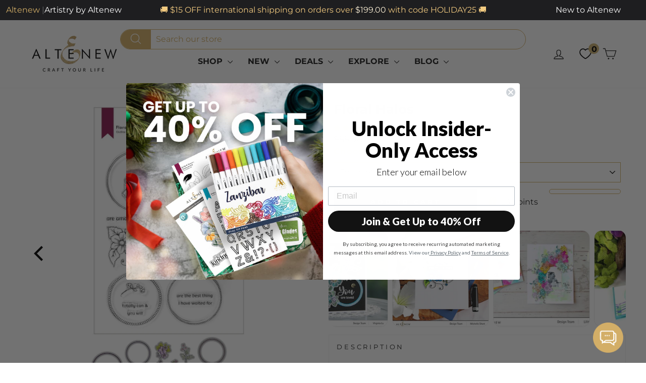

--- FILE ---
content_type: text/html; charset=utf-8
request_url: https://altenew.com/products/floral-halos
body_size: 88972
content:
<!doctype html>
<html class="no-js" lang="en" dir="ltr">
<head>
  <!-- Elevate - 2025-12-09T21:24:11.438Z --><script>
      const environment = { rootUrl: '/', themeId: 148621492281, themeRole: 'main', activeCurrency: 'USD', template: { suffix: '', type: 'product' }, isThemePreview: false };
      try { window.eab_data = { selectors: JSON.parse(`{"settings":{"pausedSubscription":false},"selectorsV2":[{"price":[".grid-product__price > .money",".grid-product__price  > .regular-price .money"],"saving":".grid-product__price--savings","pathname":"*","compareAt":".grid-product__price--original > .money","container":".grid .grid-product__content:has(a[href*='/products/{{handle}}'])"},{"price":".snize-price .money","pathname":"*","container":".snize-product:has(a[href*='/products/{{handle}}'])"},{"form":"form[action='/cart/add']","price":"[data-product-price]","pathname":"*","compareAt":"[data-compare-price] .money","container":".product-single__meta"},{"pathname":"*","container":"[data-product-images]"},{"pathname":"*","container":".product-sticky-header"}]}`) || {}, allTests: JSON.parse(`{"d95db6df-04d3-49b0-b1a8-36d2f07ee60c":{"29374":{"variationName":"Control","trafficPercentage":50,"isDone":false,"isControl":true,"templateID":""},"29375":{"variationName":"Variation 1","trafficPercentage":50,"isDone":false,"templateID":"eab-vX9VMBQP0f"},"data":{"name":"Moving Subscriptions Banner Above","isLive":false,"settings":{"afterDiscounts":true},"type":"PAGE","filters":[],"isPersonalization":false,"page":"index"}},"0ae46089-de8d-460e-a480-ca50f5843eaf":{"29381":{"variationName":"Control","trafficPercentage":50,"isDone":false,"isControl":true,"templateID":"brand-story"},"29382":{"variationName":"Variation 1 (Trust Badges)","trafficPercentage":50,"isDone":false,"templateID":"eab-X4Wqp9uilB"},"data":{"name":"Add Trust Badges","isLive":false,"settings":{"afterDiscounts":true},"type":"PAGE","filters":[],"isPersonalization":false,"page":"product","testProducts":["the-original-sticky-mat-9-x-12-meta"],"productIds":["8056183128121"]}},"1be01471-e006-45b1-98ce-36ad2f34951c":{"29764":{"variationName":"Control","trafficPercentage":50,"isDone":false,"isControl":true,"themeId":148621492281},"29765":{"variationName":"Add to Bag","trafficPercentage":50,"isDone":false,"themeId":152502140985},"data":{"name":"Add to Cart vs Add to Bag","isLive":false,"settings":{"afterDiscounts":true},"type":"THEME","filters":[],"isPersonalization":false}}}`) || {}, currencyFormat: "<span class=money>${{amount}} </span>", environment: environment }; } catch(error) { console.log(error); window.eab_data = { selectors: {}, allTests: {}, currencyFormat: "<span class=money>${{amount}} </span>", environment: environment }; }
    </script>
    <script data-cfasync='false' class='eab-redirect-script'>
!function(){function e(){var e=r("eabUserId");const t=J(),n=H();if(!e&&(t||n)){e=function(){try{if(window.crypto&&window.crypto.getRandomValues){const e=new Uint8Array(16);window.crypto.getRandomValues(e),e[6]=15&e[6]|64,e[8]=63&e[8]|128;const t=Array.from(e).map((e=>e.toString(16).padStart(2,"0")));return[t.slice(0,4).join(""),t.slice(4,6).join(""),t.slice(6,8).join(""),t.slice(8,10).join(""),t.slice(10,16).join("")].join("-")}}catch(e){console.log("Crypto UUID generation failed, falling back to Math.random()",e)}return"xxxxxxxx-xxxx-4xxx-yxxx-xxxxxxxxxxxx".replace(/[xy]/g,(function(e){const t=16*Math.random()|0;return("x"===e?t:3&t|8).toString(16)}))}();var a=new Date;a.setFullYear(a.getFullYear()+1);var i="; expires="+a.toUTCString();document.cookie="eabUserId="+e+i+"; path=/"}}function t(e,t){var r=new Date;r.setTime(r.getTime()+31536e6);var n="; expires="+r.toUTCString();document.cookie=e+"="+(t||"")+n+"; path=/"}function r(e){for(var t=e+"=",r=document.cookie.split(";"),n=0;n<r.length;n++){for(var a=r[n];" "==a.charAt(0);)a=a.substring(1,a.length);if(0==a.indexOf(t))return a.substring(t.length,a.length)}return null}function n(e){var t=r(e);if(t)try{return JSON.parse(t)}catch(e){return console.error("Error parsing JSON from cookie ",e),null}return{}}function a(e){return sessionStorage.getItem(e)}function i(e){var t={};return e.replace(/[?&]+([^=&]+)=([^&]*)/gi,(function(e,r,n){t[r]=n})),t}function o(e){if(!e||!e.trim())return"";const t=e.trim();try{const e=t.replace(/^https?:\/\//,""),r=`https://${e}`.replace(/\/+$/,""),n=new URL(r);return n.hostname.startsWith("www.")&&(n.hostname=n.hostname.substring(4)),n.toString().replace(/\/+$/,"")}catch(r){console.warn("URL parsing failed for:",e,r);return`https://${t.replace(/^https?:\/\//,"")}`.replace(/\/+$/,"")}}const s=window?.Shopify,c=window?.eab_data?.environment,l=s&&s?.routes?.root&&"/"!==s?.routes?.root?s?.routes?.root?.toLowerCase():"",d=c?.rootUrl&&"/"!==c.rootUrl?c.rootUrl.endsWith("/")?c.rootUrl.toLowerCase():(c.rootUrl+"/").toLowerCase():l;function u(){var e=window.location.pathname;d&&e.startsWith(d)&&(e=e.slice(d.length));const t=d.replace(/^\/|\/$/g,"");return t&&e.startsWith(`/${t}`)&&(e=e.slice(t.length+1)),"/"===e||"/index"===e||""===e?"index":/products\//.test(e)?"product":/collections\//.test(e)?"collection":/pages\//.test(e)?"page":e.endsWith("/cart")?"cart":e.endsWith("/search")?"search":"unknown"}localStorage.setItem("eabRootRoute",d||l);var f=window&&window.eab_data?window.eab_data.allTests:{};const p=window&&window.eab_data&&window.eab_data.selectors?window.eab_data.selectors.settings:{};var h=window.location.search,m=window.location.href,g=i(h);const w=g.abtid||sessionStorage.getItem("abtid");g.abtid&&sessionStorage.setItem("abtid",g.abtid);var b={};for(var v in f)if(f[v]){var y=f[v];"settings"!==v&&(v===w||v!==w&&y&&y.data&&y.data.isLive)&&(b[v]=y)}for(var U in b){var P=b[U];if(P.data&&"PRODUCT_GROUP"===P.data.type&&!P.data.isV2){var T={data:P.data},I={};for(var S in P)if("data"!==S&&P[S]){var _=P[S],O=_.groupVariationId;I[O]||(I[O]={groupVariationId:O,variationName:_.variationName,trafficPercentage:_.trafficPercentage,isControl:_.isControl,isDone:_.isDone,products:[]}),I[O].products.push({id:_.id,variationId:S,handle:_.handle,groupId:_.groupId,link:_.link,productTitle:_.productTitle,price:_.price,productVariants:_.productVariants,prices:_.prices,originalProductHandle:_.originalProductHandle})}for(var R in I)I[R].products.forEach((e=>{e.variationId&&(T[e.variationId]=I[R])}));b[U]=T}}var k,C=n("ABTL")||{},L=((k=a("ABAV"))?JSON.parse(k):null)||{},E=a("eabReferrer"),x=a("eabEntry"),A=n("ABAU")||{};null===E&&sessionStorage.setItem("eabReferrer",document.referrer),null===x&&sessionStorage.setItem("eabEntry",m);var N=n("eabExcludedTests")||{},D=m.split("?")[0],j=i(m)||"";function $(e){var t,r=o(D),n=decodeURIComponent(r),a=C[e],i=b[e]?.[a]?.groupVariationId,s=b[e];const c=!s.data.isV2,l=window?.__st?.rid;for(var d in s)if(s[d]&&"data"!==d){var u=s[d];if(u.products&&Array.isArray(u.products))for(var f=0;f<u.products.length;f++){var p=u.products[f],h=p.link,m=p.handle,g=Number(p.id);if(h===n||n.endsWith(`products/${m}`)||g===l){t=p;break}}if(t)break}if(!t)return{};for(var w in s)if(s[w]&&"data"!==w){var v=s[w];if(v.products&&Array.isArray(v.products))for(var y=0;y<v.products.length;y++){var U=v.products[y];if(U.groupId===t.groupId&&v.groupVariationId===i)return{...U,variationId:c?U.variationId:w,groupVariationId:v.groupVariationId,variationName:v.variationName}}}return{}}function V(e){var r=C[e];const a=b[e].data.type;var i;b[e][r]||(r=function(e){for(var r=Object.keys(b[e]),n="0",a=0;a<r.length;a++){var i=r[a];if(b[e][i]&&"data"!==i&&!b[e][i].isDone){n=i,C[e]=n,t("ABTL",JSON.stringify(C)),L[e]=!1,A[e]=!1;break}}return n}(e)),"PRODUCT_GROUP"===a&&(i=$(e)),"PRODUCT_GROUP"!==a||b[e].data.isV2?A[e]||(A[e]=!0,t("ABAU",JSON.stringify(A))):(A[e]?A[e][i.variationId]||(A[e][i.variationId]=!0):A[e]={[i.variationId]:!0},t("ABAU",JSON.stringify(A)));var s=r,l=L[e];if("PRODUCT_GROUP"===a&&(s=i.variationId,l=L[i.variationId]),l||("PRODUCT_GROUP"===a?L[s]=!0:L[e]=!0,function(e,t){sessionStorage.setItem(e,JSON.stringify(t))}("ABAV",L)),"THEME"!==a){if("PRICE_PLUS"!==a&&"CONTENT"!==a&&"PRODUCT_TIME"!==a&&"PRODUCT_IMAGE"!==a&&"CHECKOUT"!==a&&"SHIPPING"!==a){var f=function(e,t){var r=b[e].data.type,n=b[e][t].isControl,a=m.split("?")[0],i=m.includes("?")?m.split("?")[1].split("&"):[],o=window.location.origin,s=d&&"/"!==d?d:"/";i=z(i,"abtr","true");var c,l=b[e][t];if("PRODUCT_GROUP"===r){c=o+s+"products/"+$(e).handle}else{if("PAGE"===r)return n||(i=z(i,"view",l.templateID)),a+"?"+i.join("&");{const e=o+s+"products/"+l.handle,t="SPLIT_URL"===r?l.splitUrlTestLinks?.[0]||l.link:l.templateID;c="PRODUCT"===r?e:t}}if("SPLIT_URL"===r){var u=new URL(c);if(u.search)i=function(e,t){const r={};return e.forEach((e=>{const[t,n]=e.split("=");r[t]=n})),t.forEach((e=>{const[t,n]=e.split("=");r[t]=n})),Object.entries(r).map((([e,t])=>`${e}=${t}`))}(i,u.search.substring(1).split("&"));if(!u.pathname.startsWith(s)){const e=u.pathname.startsWith("/")?u.pathname.substring(1):u.pathname,t=s.endsWith("/")?s.slice(0,-1):s;c=`${u.origin}${t}/${e}${u.hash}`}c=c.split("?")[0]}return c+(i.length?"?"+i.join("&"):"")}(e,r);!function(e,r,a){var i=u();const s=b[e].data;var c=s.type,l=o(m.split("?")[0]),d=o(a.split("?")[0]);const f=s?.settings?.checkVariant||!1;var p=g.view?g.view:"",h=b[e][r].templateID,w=l!==d,v=p!==h,y="PAGE"===c&&i===s.page,U="PRODUCT"===c||"SPLIT_URL"===c||"PRODUCT_GROUP"===c;U&&!f&&(a=function(e){try{const t=new URL(e);return t.searchParams.delete("variant"),t.toString()}catch(t){return console.error("Invalid URL provided:",t),e}}(a));"SPLIT_URL"===c&&(w=function({newUrl:e,testID:r,testVar:a}){try{const e=b[r].data,i=e?.redirectBehavior;if("redirectOnlyControlUrl"===i){if(b[r][a].isControl)return!1}if("redirectOnceControlUrlOnly"===i||"redirectOnce"===i){const e="eabRedirectedTests",o=n(e)||{};if(o[r])return!1;if(o[r]=!0,t(e,JSON.stringify(o)),"redirectOnceControlUrlOnly"===i){if(b[r][a].isControl)return!1}}const s=b[r][a];let c=[];if(s.splitUrlTestLinks&&s.splitUrlTestLinks.length>0?c=s.splitUrlTestLinks:s.link&&(c=[s.link]),c.length>0){const t=e?.settings?.checkVariant||!1,r=new URL(m),n=r.searchParams,a=o(r.origin+r.pathname);for(const e of c){const r=new URL(e),i=r.searchParams;if(a===o(r.origin+r.pathname)){let e=!0;for(const[r,a]of i.entries()){if("abtr"===r||"variant"===r&&!t)continue;if(n.get(r)!==a){e=!1;break}}if(e)return!1}}return!0}return!1}catch(t){return console.error("Error comparing split URLs:",t),o(m.split("?")[0])!==o(e.split("?")[0])}}({newUrl:a,testID:e,testVar:r}));(U&&w||y&&v)&&(window.location.href=a)}(e,r,f)}}else!function(e,r){var a=b[e][r],i=a.themeId,o=c?.themeId||window?.Shopify?.theme?.id;if(!i)return;const s=function(e){const t=n("eabThemeTests")||{};return Object.prototype.hasOwnProperty.call(t,e)}(e);s||function(e){const r=n("eabThemeTests")||{};r[e]=Date.now(),t("eabThemeTests",JSON.stringify(r))}(e);if(o===i)return;const l=new URL(window.location.toString());a.isControl?(l.searchParams.set("preview_theme_id",""),l.searchParams.set("_eab","1"),l.searchParams.delete("view"),l.searchParams.delete("_ab"),l.searchParams.delete("_fd"),l.searchParams.delete("_sc")):(l.searchParams.set("preview_theme_id",i.toString()),l.searchParams.set("_ab","0"),l.searchParams.set("_fd","0"),l.searchParams.set("_sc","1"),l.searchParams.delete("view"));t("eabThemeTest",e),window.location.assign(l.toString())}(e,r)}function G(e,t){for(var r=0;r<e.length;r++)if(t(e[r]))return r;return e.length-1}function J(){const e=navigator.userAgent||navigator.vendor||window.opera;return/((?:fban\/fbios|fb_iab\/fb4a)(?!.+fbav)|;fbav\/([\w\.]+);)/i.test(e)}function H(){const e=navigator.userAgent||navigator.vendor||window.opera;return/(instagram)[\/ ]([-\w\.]+)/i.test(e)}function M(){const e=new URLSearchParams(window.location.search),t=document.referrer.toLowerCase(),r=t?new URL(t).hostname.replace("www.",""):"",n=new URL(window.location.href).hostname,a=J(),i=H(),o=function(){const e=navigator.userAgent||navigator.vendor||window.opera;return/musical_ly/i.test(e)}(),s=function(){const e=navigator.userAgent||navigator.vendor||window.opera;return/(pinterest)[\/ ]([-\w\.]+)/i.test(e)}();return a||["facebook.com","fb.com","fb.me","m.facebook.com","l.facebook.com","lm.facebook.com"].includes(r)?"facebook":i||r.includes("instagram")?"instagram":o||["tiktok.com","pangleglobal.com","ads.tiktok.com"].includes(r)?"tiktok":"pinterest"===e.get("utm_source")?.toLowerCase()||"pinterest_ads"===e.get("utm_source")?.toLowerCase()||s||r.includes("pinterest")||"pin.it"===r||e.has("epik")?"pinterest":e.has("gclid")||r.includes("google")?"google":t&&n!==r?"other":"direct"}function B(e){const t=a("eabEntry");if(t)try{return new URLSearchParams(new URL(t).search).get(e)}catch{return null}return null}function W(e){const{type:t,operator:n,values:a,parameter:i}=e;let o;switch(t){case"country":o=r("localization");break;case"device":o=function(){const e=navigator.userAgent||navigator.vendor||window.opera||"",t=e.toLowerCase();return/windows nt.*tablet pc|pixelbook/i.test(e)||/(?:macintosh|windows nt|win(?:95|98)|linux x86_64)/i.test(e)&&!/android|mobile|tablet|ipad|iphone|ipod/i.test(t)?"desktop":/ipad|playbook|tablet|kindle|nexus (7|10)|xoom|sm-t\d+|galaxy tab|tb-\d+|tb\d+[a-z]+|lenovo.*tb|dtab|ideatab|mediapad|matepad|honor.*pad|pad\s+\d+|mi\s+pad|redmi.*pad|xiaomi.*pad|oppo.*pad|oneplus.*pad|opd\d+|tcl.*tab|9\d{3}[a-z]|kobo|archos.*5(?!\d)|ereader|droipad/i.test(e)||/android(?!.*mobile)/i.test(t)&&!/dalvik.*miui|pocophone|mi\s+mix|edge\s+\d+|sm-g9\d+|pixel\s+\d|pixel\s+fold|advan\s+\d{4}/i.test(e)?"tablet":/android.+mobile|iphone|ipod|windows phone|blackberry|mobile|phone|kaios/i.test(t)||/^mobile;/i.test(e)||/dalvik.*miui|pocophone|mi\s+mix|pixel\s+\d|pixel\s+fold/i.test(e)?"mobile":"desktop"}();break;case"source":o=M();break;case"utm":o=B(i);break;case"visitor":o="true"===sessionStorage.getItem("eabIsFirstVisit")?"first_time":"repeat";break;case"utm_source":case"utm_medium":case"utm_campaign":case"utm_content":o=B(t);break;case"url_string":o=window.location.href;break;case"referring_domain":try{const e=document.referrer;if(e){o=new URL(e).hostname.replace("www.","")}else o="direct"}catch(e){console.error("Error parsing referrer:",e),o="unknown"}break;case"entry_page":o=sessionStorage.getItem("eabEntry");break;case"page":case"redirectUrls":o=window.location.pathname;break;default:return!1}switch(n){case"equals":return a===o;case"includes":return Array.isArray(a)&&a.includes(o);case"not_equals":return a!==o;case"not_includes":return Array.isArray(a)&&!a?.includes(o);case"contains":return!!o&&o.includes(a);case"not_contains":return!o||!o.includes(a);case"startsWith":return!!o&&o.startsWith(a);case"ends_with":return!!o&&o.endsWith(a);default:return!1}}function q(e){return e.some((e=>e.type?"AND"===e.type?e.conditions.every(W):"OR"===e.type&&e.conditions.some(W):e.conditions.every(W)))}g.eabUserPreview&&t("eabUserPreview","true");var F=function(e){try{var a={};for(var i in C)C[i]&&(a[i]=C[i]);let w=((e,t)=>{let r=!1,n=!1;e.forEach((e=>{const t=b[e];t&&("number"==typeof t.data?.testTrafficPercentage?r=!0:n=!0)}));const a=[],i=[],o=[];let s=0;if(t.forEach((e=>{const t=b[e],r=t.data?.testTrafficPercentage;"number"==typeof r?(a.push(e),s+=r,i.push(s)):o.push(e)})),r)return[];if(n)return o;const c=s,l=Math.max(0,100-c);s+=l,i.push(s);const d=Math.random()*s;var u=G(i,(function(e){return d<e}));return u!==i.length-1&&a[u]?[a[u]]:o})(Object.keys(a),e);for(var o=0;o<w.length;o++){var s=w[o],c=b[s];const e=c.data?.filters||[];if(e?.length>0){if(!q(e))continue}if("SHIPPING"===c.data.type){const e=c.data.shippingZones,t=e.countriesToInclude||[],n=e.countriesToExclude||[],a=r("localization")||localStorage.getItem("eabCountryCode");let i=!1;if(i=t.length>0?t.includes(a)&&!n.includes(a):!n.includes(a),!i)continue}var l=Object.keys(c).filter((function(e){return"data"!==e&&!c[e].isDone}));if("PRODUCT_GROUP"===s.type){let e={};l=l.filter((function(t){const r=c[t].groupVariationId;return!e[r]&&(e[r]=!0,!0)}))}if(l.length)if(c.data.isPersonalization){var d=l.find((function(e){return!c[e].isControl}));d&&(a[s]=d)}else{var u=!0;for(let e=0;e<l.length;e++)if("number"!=typeof c[l[e]].trafficPercentage){u=!1;break}var f=[],p=0;if(u)for(let e=0;e<l.length;e++){p+=c[l[e]].trafficPercentage,f.push(p)}else{var h=100/l.length;for(let e=0;e<l.length;e++)p+=h,f.push(p)}var m=Math.random()*p,g=l[G(f,(function(e){return m<e}))];a[s]=g}}t("ABTL",JSON.stringify(a)),C=n("ABTL")||{}}catch(e){console.error("Error in handleDecideTests",e)}};function z(e,t,r){let n=!1;const a=encodeURIComponent(r);return e=e.map((e=>{const[r]=e.split("=");return r===t?(n=!0,`${t}=${a}`):e})),n||e.push(`${t}=${a}`),e}function K(){(g.eabUserId&&t("eabUserId",g.eabUserId),g.eab_tests)&&(decodeURIComponent(g.eab_tests).split("~").forEach((function(e){!function(e){var t=e.split("_"),r=t[0],n=t[1],a="1"===t[2];for(var i in f)if(f[i]&&i.slice(-5)===r){C[i]=n,a&&(A[i]=!0);break}}(e)})),t("ABTL",JSON.stringify(C)),t("ABAU",JSON.stringify(A)))}function X(e){for(var t=e.split("?")[0];"/"===t.charAt(t.length-1);)t=t.slice(0,-1);var r=t.split("/");return r[r.length-1]}function Y(){var e=o(D),t=d?e.replace(d,"/"):e;const r=window?.__st?.rid;for(var n in b)if(b[n]&&C[n]){var a=b[n],i=a.data.type;if("PRODUCT_IMAGE"!==i&&"PRODUCT_TIME"!==i&&"CONTENT"!==i&&"SHIPPING"!==i&&"PRICE_PLUS"!==i&&"CHECKOUT"!==i){if("PAGE"===i){if(u()!==a.data.page)continue;if(a.data.testProducts){var s=X(e),l=decodeURIComponent(s),f=r?.toString();if(Array.isArray(a.data.testProducts)&&a.data.testProducts.includes(l)||Array.isArray(a.data.productIds)&&a.data.productIds.includes(f))return n}else if(a.data.collections){const t=X(e);if(a.data.collections.includes(t))return n}else{if(!a.data.testPages)return n;{const t=X(e),r=decodeURIComponent(t);if(Array.isArray(a.data.testPages)&&a.data.testPages.includes(r))return n}}}if("PRODUCT"===i||"PRODUCT_GROUP"===i){if(a.data?.filters?.length>0){if(a.data.filters.some((e=>e?.conditions?.some((e=>"redirectUrls"===e.type))))){if(q(a.data.filters))return n;continue}}if("PRODUCT_GROUP"===i){const e=$(n);if(e&&e.variationId)return n}else{const t=decodeURIComponent(e);for(var p in a){if(!a[p]||"data"===p)continue;if(a[p].link===t)return n;const e=a[p].handle;if(t.endsWith(`products/${e}`))return n;if(Number(a[p].id)===r)return n}}}if("SPLIT_URL"===i){const r="redirectOnlyControlUrl"===a.data?.redirectBehavior,i="redirectOnceControlUrlOnly"===a.data?.redirectBehavior,s=a.data?.settings?.checkVariant||!1;for(let c in a){if(!a[c]||"data"===c)continue;if((r||i)&&!a[c].isControl)continue;let l=[];a[c].splitUrlTestLinks&&a[c].splitUrlTestLinks.length>0?l=a[c].splitUrlTestLinks:a[c].link&&(l=[a[c].link]);for(let r of l){let a=o(r);if(a.includes("?")){const[r,i]=a.split("?");let o;o=d?t.split("?")[0]:e.split("?")[0];const c=new URL(m).searchParams,l=r===o;let u=!0;const f=new URLSearchParams(`?${i}`);for(const[e,t]of f.entries()){if("variant"===e&&!s)continue;if("abtr"===e)continue;const r=c.get(e);if(""===t&&""===r)continue;const n=decodeURIComponent(t||"");if(decodeURIComponent(r||"")!==n){u=!1;break}}if(l&&u)return n}else if(d){if(a===t)return n}else if(a===e)return n}}}if("THEME"===i){const e=ce(),t=c?.themeId||window?.Shopify?.theme?.id;for(const r in a){if(!a[r]||"data"===r)continue;const i=a[r].themeId;if(i===t)return n;if(e===i)return n}}}}return null}function Z(e,t){if(t.startsWith("*")&&t.endsWith("*")){const r=t.slice(1,-1);return e.includes(r)}if(t.startsWith("*")){const r=t.slice(1);return e.endsWith(r)}return t===e||"*"===t}function Q(){const e=J(),t=H();("fbclid"in g||e||t)&&function(){var e=n("ABTL"),t=r("eabUserId"),a=Object.keys(e).map((function(t){var r=t.length>=5?t.slice(-5):t,n=A[t]?"1":"0";return r+"_"+e[t]+"_"+n})).join("~"),i=new URL(m),o=new URLSearchParams(i.search);o.set("eab_tests",a),t&&o.set("eabUserId",t),i.search=o.toString(),window.history.replaceState({},"",i.toString())}()}function ee(){if(p?.disableNoteAttributes)return void function(){var e=new XMLHttpRequest;e.open("GET","/cart.js"),e.setRequestHeader("Content-Type","application/json"),e.onreadystatechange=function(){if(4===e.readyState&&200===e.status){const t=JSON.parse(e.responseText).attributes||{};(t._eabTestsList||t._eabUserId||t._eabList)&&function(){var e=new XMLHttpRequest;e.open("POST","/cart/update.js"),e.setRequestHeader("Content-Type","application/json"),e.onreadystatechange=function(){4===e.readyState&&200===e.status?console.log("Successfully cleaned up note attributes"):4===e.readyState&&200!==e.status&&console.log("Error cleaning up note attributes")};const t={_eabTestsList:null,_eabUserId:null,_eabList:null};e.send(JSON.stringify({attributes:t}))}()}},e.send()}();var e=new XMLHttpRequest;e.open("POST","/cart/update.js"),e.setRequestHeader("Content-Type","application/json"),e.onreadystatechange=function(){4===e.readyState&&200===e.status?console.log("success"):4===e.readyState&&200!==e.status&&console.log("Error getting cart data")};var t={};for(var n in b)A[n]&&(t[n]=C[n]);var a=r("eabUserId");let i={_eabTestsList:JSON.stringify(t),_eabUserId:a,_eabList:JSON.stringify(C)};e.send(JSON.stringify({attributes:i}))}function te(e,t){const r=document.createElement("input");return r.type="hidden",r.name=e,r.value=t,r}function re(){if("true"===r("eabUserPreview"))return!1;if(!(window.location.search.includes("preview_theme_id")||window.location.hostname.includes("shopifypreview.com")||c&&"main"!==c.themeRole||window?.Shopify&&window?.Shopify?.theme&&"main"!==window?.Shopify?.theme?.role))return!1;const e=ce(),t=C&&Object.keys(C).some((t=>{const r=f[t],n=C[t];return"THEME"===r?.data?.type&&r?.data?.isLive&&r[n]?.themeId===e}));if(t)return se(),!1;{const e=n("eabThemeTests")||{},t=Object.keys(e).some((e=>C&&Object.prototype.hasOwnProperty.call(C,e)));return!!t&&(function(){const e=new URL(window.location.toString());e.searchParams.set("preview_theme_id",""),e.searchParams.set("_eab","1"),window.location.replace(e.toString())}(),!0)}}var ne=-1!==window.location.hostname.indexOf("shopifypreview.com");const ae=(navigator.userAgent||"").toLowerCase(),ie=["googlebot","adsbot","headlesschrome","bingbot","storebot","facebookexternalhit","sebot-wa","amazonproductbot","claudebot","yandexbot","applebot","searchbot","inspectiontool","crawler"].some((e=>ae.includes(e)));var oe="true"===g.elevate_preview;function se(){const e=Object.entries(C).some((([e,t])=>{const r=f[e];return r&&r.data&&"THEME"===r.data.type&&!r[t]?.isControl}));e&&function(e,t=1e4){return new Promise(((r,n)=>{const a=document.querySelector(e);if(a)return void r(a);const i=new MutationObserver((()=>{const t=document.querySelector(e);if(t)return i.disconnect(),void r(t)}));i.observe(document.documentElement,{childList:!0,subtree:!0}),setTimeout((()=>{i.disconnect(),n(new Error(`Element with selector "${e}" not found within ${t}ms`))}),t)}))}("#PBarNextFrameWrapper",1e4).then((e=>e.remove())).catch((e=>console.error(e)))}function ce(){const e=new URLSearchParams(window.location.search).get("preview_theme_id");return e?parseInt(e):c?.themeId||window?.Shopify?.theme?.id||null}ne||oe||ie||(se(),function(){try{if(re())return;if(e(),localStorage.getItem("eabFirstTimeVisit")||(sessionStorage.setItem("eabIsFirstVisit","true"),localStorage.setItem("eabFirstTimeVisit",(new Date).valueOf().toString())),b&&0===Object.keys(b).length)return;!function(){try{if(g&&(g.eab_tests||g.eabUserId)&&K(),g&&g.gclid){var e=Y();if(!e)return;var r="PRODUCT"===b[e].data.type||"PRODUCT_GROUP"===b[e].data.type||"PRICE_PLUS"===b[e].data.type;const n=p?.excludeGoogleTraffic??!0;e&&!A[e]&&r&&n&&(N[e]=!0,t("eabExcludedTests",JSON.stringify(N)))}}catch(e){console.log("Err url params",e)}}();var a=function(){var e=[];for(var t in b)C&&C[t]||N[t]||e.push(t);return e}();a.length>0&&F(a);var i=Y();i&&!("abtr"in j)&&!0!==N[i]&&V(i),Q(),function(){try{if(!p?.trackRT)return;const e=n("ABRT")||{};let r=!1;const a={};for(const e in b)if(b[e]){a[e]={name:b[e].data?.name||"Unknown Test",variants:{}};for(const t in b[e]){if("data"===t||!b[e][t])continue;const r=b[e][t].variationName||`Variation ${t}`;a[e].variants[t]=r}}r=JSON.stringify(e)!==JSON.stringify(a),r&&t("ABRT",JSON.stringify(a))}catch(e){console.error("Error in trackRunningTests:",e)}}(),window.addEventListener("load",(function(){!function(){const e=Object.keys(b).filter((e=>"SHIPPING"===b[e].data.type));if(0===e?.length||!e)return;const t=document.querySelectorAll('form[action$="/cart/add"]'),n=r("eabUserId");let a=[];for(let t=0;t<e.length;t++){const r=e[t];let n;if(C[r])n=C[r],a.push(n);else{let e=null;for(let t in b[r])if("data"!==t&&b[r][t].isControl){e=t;break}e&&a.push(e)}}const i=a.join(",");t.forEach((t=>{t.querySelector('input[name="properties[_eabVisitorId]"]')||t.appendChild(te("properties[_eabVisitorId]",n));let r=t.querySelector('input[name="properties[_eabShippingTests]"]');e.length>0?r?r.value=i:t.appendChild(te("properties[_eabShippingTests]",i)):r&&t.removeChild(r)})),fetch("/cart.js").then((e=>e.json())).then((async t=>{for(let r=0;r<t.items.length;r++){const a=t.items[r],o=a.key;let s=!1,c={...a.properties};if(e.length>0&&(c._eabVisitorId&&c._eabVisitorId===n||(c._eabVisitorId=n,s=!0)),e.length>0)if(c._eabShippingTests){let t=c._eabShippingTests.split(","),r=t.some((t=>!e.includes(t)))||e.some((e=>!t.includes(e)));r&&(c._eabShippingTests=i,s=!0)}else c._eabShippingTests=i,s=!0;else c._eabShippingTests&&(delete c._eabShippingTests,s=!0);if(s){const e={id:o,properties:c,quantity:a.quantity};await fetch("/cart/change.js",{method:"POST",headers:{"Content-Type":"application/json"},body:JSON.stringify(e)}).then((e=>{if(!e.ok)throw new Error(`Failed to update item on line ${o}`);return e.json()})).then((e=>{console.log(`Successfully updated item on line ${o}`)})).catch((e=>{console.error("Error updating cart item:",e)}))}}})).catch((e=>{console.error("Error fetching cart:",e)}))}()})),function(){let e=!1;for(const t in b){if(!C[t]||N[t]||A[t])continue;const r=b[t].data.type;if("PRODUCT_IMAGE"===r||"PRODUCT_TIME"===r||"CONTENT"===r||"PRICE_PLUS"===r||"CHECKOUT"===r||"CUSTOM_CODE"===r||"SHIPPING"===r){if("PRICE_PLUS"===r){const e=c?.activeCurrency||window?.Shopify?.currency?.active;if(!(b[t].data.currencies||[]).includes(e))continue}if("CONTENT"===r||"CUSTOM_CODE"===r){const e=b[t].data.pathnames||[],r=window.location.pathname;if(!e.length)continue;const n=b[t].data.excludePathnames||[];if(n.length&&n.some((e=>Z(r,e))))continue;if(!e.some((e=>Z(r,e))))continue}A[t]=!0,e=!0}}e&&t("ABAU",JSON.stringify(A))}(),ee(),o=window?.__st?.rid,o?localStorage.setItem("eabProductPageId",o):localStorage.removeItem("eabProductPageId")}catch(e){console.error("eabos",e)}var o}()),window.addEventListener("load",(function(){if(function(e,t){let r=new URL(window.location.href),n=e[`${r.pathname}::${r.searchParams.get("view")||""}`];n&&t(r.toString(),n)}(function(){const e={},t=window.location.origin,r=window?.eab_data?.allTests||{};return Object.keys(r).forEach((n=>{if("settings"===n)return;const a=r[n],{isLive:i,type:o,page:s}=a.data;i&&Object.keys(a).forEach((r=>{if("data"===r)return;let i=[];if(a[r].splitUrlTestLinks?.length>0?i=a[r].splitUrlTestLinks:a[r].link&&(i=[a[r].link]),"PAGE"===o&&0===i.length){let e;switch(s){case"index":e=`${t}/`;break;case"collection":e=`${t}/collections/all`;break;case"product":e=`${t}/products`;break;case"page":e=`${t}/pages`;break;default:e=t}a[r].templateID&&(e+="?view="+a[r].templateID),i=[e]}i.forEach((t=>{if(!t)return;let a=new URL(t),i=a.pathname,o=a.searchParams.get("view")||"";e[`${i}::${o}`]={testId:n,variantId:r,pathname:i,view:o,url:t}}))}))})),e}(),((e,t)=>{var n;n=()=>function(e,t){let n={url:e,...t,country:r("localization")||null};fetch("/apps/elevateab/handle404",{method:"POST",body:JSON.stringify(n)})}(e,t),fetch(e,{method:"HEAD",headers:{"Cache-Control":"no-cache, no-store, must-revalidate",Pragma:"no-cache",Expires:"0"}}).then((e=>{404===e.status&&n()}))})),"true"===r("eabUserPreview")&&w){var e=document.createElement("script");e.src="https://ds0wlyksfn0sb.cloudfront.net/preview_bar.js",e.async=!0,document.head.appendChild(e)}}))}();
</script>

  <meta charset="utf-8">
  <meta http-equiv="X-UA-Compatible" content="IE=edge,chrome=1">
  <meta name="viewport" content="width=device-width, initial-scale=1.0">
  <meta name="theme-color" content="#000000">
  <link rel="canonical" href="https://altenew.com/products/floral-halos">
  <link rel="preconnect" href="https://cdn.shopify.com">
  <link rel="preconnect" href="https://fonts.shopifycdn.com">
  <link rel="dns-prefetch" href="https://productreviews.shopifycdn.com">
  <link rel="dns-prefetch" href="https://ajax.googleapis.com">
  <link rel="dns-prefetch" href="https://maps.googleapis.com">
  <link rel="dns-prefetch" href="https://maps.gstatic.com">
  <!-- Google Tag Manager -->
<script>(function(w,d,s,l,i){w[l]=w[l]||[];w[l].push({'gtm.start':
new Date().getTime(),event:'gtm.js'});var f=d.getElementsByTagName(s)[0],
j=d.createElement(s),dl=l!='dataLayer'?'&l='+l:'';j.async=true;j.src=
'https://www.googletagmanager.com/gtm.js?id='+i+dl;f.parentNode.insertBefore(j,f);
})(window,document,'script','dataLayer','GTM-MDMZ6MR');</script>
<!-- End Google Tag Manager -->
       <link rel="shortcut icon" href="//altenew.com/cdn/shop/files/Altenew_logo_2_256x256_0941a080-641d-4c74-9a89-429a9f204044_32x32.webp?v=1741170906" type="image/png" />
    
<title>Altenew Floral Halos Stamp &amp; Die Bundle for Card Making
</title>
<meta name="description" content="Create beautiful floral projects in your craft room with this stunning stamp and die set. Get started with your cardmaking, scrapbooking, journaling, and home decor projects now."><!--<meta property="og:site_name" content="Altenew">
  <meta property="og:url" content="https://altenew.com/products/floral-halos">
  <meta property="og:title" content="Floral Halos">
  <meta property="og:type" content="product">
  <meta property="og:description" content="Create beautiful floral projects in your craft room with this stunning stamp and die set. Get started with your cardmaking, scrapbooking, journaling, and home decor projects now."><meta property="og:image" content="http://altenew.com/cdn/shop/files/stamp-die-bundle-floral-halos-30677509799993.jpg?v=1762462928">
    <meta property="og:image:secure_url" content="https://altenew.com/cdn/shop/files/stamp-die-bundle-floral-halos-30677509799993.jpg?v=1762462928">
    <meta property="og:image:width" content="867">
    <meta property="og:image:height" content="1538"><meta name="twitter:site" content="@">
  <meta name="twitter:card" content="summary_large_image">
  <meta name="twitter:title" content="Floral Halos">
  <meta name="twitter:description" content="Create beautiful floral projects in your craft room with this stunning stamp and die set. Get started with your cardmaking, scrapbooking, journaling, and home decor projects now.">
--><style data-shopify>@font-face {
  font-family: Montserrat;
  font-weight: 700;
  font-style: normal;
  font-display: swap;
  src: url("//altenew.com/cdn/fonts/montserrat/montserrat_n7.3c434e22befd5c18a6b4afadb1e3d77c128c7939.woff2") format("woff2"),
       url("//altenew.com/cdn/fonts/montserrat/montserrat_n7.5d9fa6e2cae713c8fb539a9876489d86207fe957.woff") format("woff");
}

  @font-face {
  font-family: Montserrat;
  font-weight: 400;
  font-style: normal;
  font-display: swap;
  src: url("//altenew.com/cdn/fonts/montserrat/montserrat_n4.81949fa0ac9fd2021e16436151e8eaa539321637.woff2") format("woff2"),
       url("//altenew.com/cdn/fonts/montserrat/montserrat_n4.a6c632ca7b62da89c3594789ba828388aac693fe.woff") format("woff");
}


  @font-face {
  font-family: Montserrat;
  font-weight: 600;
  font-style: normal;
  font-display: swap;
  src: url("//altenew.com/cdn/fonts/montserrat/montserrat_n6.1326b3e84230700ef15b3a29fb520639977513e0.woff2") format("woff2"),
       url("//altenew.com/cdn/fonts/montserrat/montserrat_n6.652f051080eb14192330daceed8cd53dfdc5ead9.woff") format("woff");
}

  @font-face {
  font-family: Montserrat;
  font-weight: 400;
  font-style: italic;
  font-display: swap;
  src: url("//altenew.com/cdn/fonts/montserrat/montserrat_i4.5a4ea298b4789e064f62a29aafc18d41f09ae59b.woff2") format("woff2"),
       url("//altenew.com/cdn/fonts/montserrat/montserrat_i4.072b5869c5e0ed5b9d2021e4c2af132e16681ad2.woff") format("woff");
}

  @font-face {
  font-family: Montserrat;
  font-weight: 600;
  font-style: italic;
  font-display: swap;
  src: url("//altenew.com/cdn/fonts/montserrat/montserrat_i6.e90155dd2f004112a61c0322d66d1f59dadfa84b.woff2") format("woff2"),
       url("//altenew.com/cdn/fonts/montserrat/montserrat_i6.41470518d8e9d7f1bcdd29a447c2397e5393943f.woff") format("woff");
}

</style><link href="//altenew.com/cdn/shop/t/514/assets/theme.css?v=91460678917467013911765344769" rel="stylesheet" type="text/css" media="all" />
    <!-- JM Added custom css file-->
  <link href="//altenew.com/cdn/shop/t/514/assets/jm-custom.css?v=19157824587640603051767189613" rel="stylesheet" type="text/css" media="all" />
  <link href="//altenew.com/cdn/shop/t/514/assets/mobile-responsive.css?v=59656069108094691371767189530" rel="stylesheet" type="text/css" media="all" />
  <link rel="stylesheet" type="text/css" href="//cdn.jsdelivr.net/npm/slick-carousel@1.8.1/slick/slick.css" async/>
<style data-shopify>:root {
    --typeHeaderPrimary: Montserrat;
    --typeHeaderFallback: sans-serif;
    --typeHeaderSize: 30px;
    --typeHeaderWeight: 700;
    --typeHeaderLineHeight: 1.4;
    --typeHeaderSpacing: 0.0em;

    --typeBasePrimary:Montserrat;
    --typeBaseFallback:sans-serif;
    --typeBaseSize: 16px;
    --typeBaseWeight: 400;
    --typeBaseSpacing: 0.0em;
    --typeBaseLineHeight: 1.4;

    --typeCollectionTitle: 16px;

    --iconWeight: 5px;
    --iconLinecaps: round;

    
      --buttonRadius: 3px;
    

    --colorGridOverlayOpacity: 0.0;
  }

  .placeholder-content {
    background-image: linear-gradient(100deg, #ffffff 40%, #f7f7f7 63%, #ffffff 79%);
  }</style><!-- JM Added for Artistry related pages includes home page, pages, collection, and products 7-25-2024-->
    
  <script>
    document.documentElement.className = document.documentElement.className.replace('no-js', 'js');

    window.theme = window.theme || {};
    theme.routes = {
      home: "/",
      cart: "/cart.js",
      cartPage: "/cart",
      cartAdd: "/cart/add.js",
      cartChange: "/cart/change.js",
      search: "/search"
    };
    theme.strings = {
      soldOut: "Sold Out",
      unavailable: "Unavailable",
      inStockLabel: "In stock, ready to ship",
      stockLabel: "Low stock - [count] items left",
      willNotShipUntil: "Ready to ship [date]",
      willBeInStockAfter: "Back in stock [date]",
      waitingForStock: "Inventory on the way",
      savePrice: "Save [saved_amount]",
      cartEmpty: "Your cart is currently empty.",
      cartTermsConfirmation: "You must agree with the terms and conditions of sales to check out",
      searchCollections: "Collections:",
      searchPages: "Pages:",
      searchArticles: "Articles:"
    };
    theme.settings = {
      dynamicVariantsEnable: true,
      cartType: "page",
      isCustomerTemplate: false,
      moneyFormat: "\u003cspan class=money\u003e${{amount}} \u003c\/span\u003e",
      saveType: "percent",
      productImageSize: "square",
      productImageCover: false,
      predictiveSearch: true,
      predictiveSearchType: "product",
      quickView: false,
      themeName: 'Impulse',
      themeVersion: "6.0.1"
    };
  </script>
<script>window.nfecShopVersion = '1663772029';window.nfecJsVersion = '449390';window.nfecCVersion = 64020</script>

 <script src="//searchserverapi.com/widgets/shopify/init.js?a=8P8h8b0D1X"></script> <script>window.performance && window.performance.mark && window.performance.mark('shopify.content_for_header.start');</script><meta name="google-site-verification" content="Bp_QP6jWgyRQsHqotcMgUbyolYYT_PyFyaj7dBmp7go">
<meta id="shopify-digital-wallet" name="shopify-digital-wallet" content="/3887541/digital_wallets/dialog">
<meta name="shopify-checkout-api-token" content="a71a87be972d5cf4d8e2f0894f9d0615">
<meta id="in-context-paypal-metadata" data-shop-id="3887541" data-venmo-supported="false" data-environment="production" data-locale="en_US" data-paypal-v4="true" data-currency="USD">
<link rel="alternate" type="application/json+oembed" href="https://altenew.com/products/floral-halos.oembed">
<script async="async" src="/checkouts/internal/preloads.js?locale=en-US"></script>
<link rel="preconnect" href="https://shop.app" crossorigin="anonymous">
<script async="async" src="https://shop.app/checkouts/internal/preloads.js?locale=en-US&shop_id=3887541" crossorigin="anonymous"></script>
<script id="apple-pay-shop-capabilities" type="application/json">{"shopId":3887541,"countryCode":"US","currencyCode":"USD","merchantCapabilities":["supports3DS"],"merchantId":"gid:\/\/shopify\/Shop\/3887541","merchantName":"Altenew","requiredBillingContactFields":["postalAddress","email"],"requiredShippingContactFields":["postalAddress","email"],"shippingType":"shipping","supportedNetworks":["visa","masterCard","amex","discover","elo","jcb"],"total":{"type":"pending","label":"Altenew","amount":"1.00"},"shopifyPaymentsEnabled":true,"supportsSubscriptions":true}</script>
<script id="shopify-features" type="application/json">{"accessToken":"a71a87be972d5cf4d8e2f0894f9d0615","betas":["rich-media-storefront-analytics"],"domain":"altenew.com","predictiveSearch":true,"shopId":3887541,"locale":"en"}</script>
<script>var Shopify = Shopify || {};
Shopify.shop = "altenew.myshopify.com";
Shopify.locale = "en";
Shopify.currency = {"active":"USD","rate":"1.0"};
Shopify.country = "US";
Shopify.theme = {"name":"Live Theme - September 2025","id":148621492281,"schema_name":"Impulse","schema_version":"6.0.1","theme_store_id":857,"role":"main"};
Shopify.theme.handle = "null";
Shopify.theme.style = {"id":null,"handle":null};
Shopify.cdnHost = "altenew.com/cdn";
Shopify.routes = Shopify.routes || {};
Shopify.routes.root = "/";</script>
<script type="module">!function(o){(o.Shopify=o.Shopify||{}).modules=!0}(window);</script>
<script>!function(o){function n(){var o=[];function n(){o.push(Array.prototype.slice.apply(arguments))}return n.q=o,n}var t=o.Shopify=o.Shopify||{};t.loadFeatures=n(),t.autoloadFeatures=n()}(window);</script>
<script>
  window.ShopifyPay = window.ShopifyPay || {};
  window.ShopifyPay.apiHost = "shop.app\/pay";
  window.ShopifyPay.redirectState = null;
</script>
<script id="shop-js-analytics" type="application/json">{"pageType":"product"}</script>
<script defer="defer" async type="module" src="//altenew.com/cdn/shopifycloud/shop-js/modules/v2/client.init-shop-cart-sync_DtuiiIyl.en.esm.js"></script>
<script defer="defer" async type="module" src="//altenew.com/cdn/shopifycloud/shop-js/modules/v2/chunk.common_CUHEfi5Q.esm.js"></script>
<script type="module">
  await import("//altenew.com/cdn/shopifycloud/shop-js/modules/v2/client.init-shop-cart-sync_DtuiiIyl.en.esm.js");
await import("//altenew.com/cdn/shopifycloud/shop-js/modules/v2/chunk.common_CUHEfi5Q.esm.js");

  window.Shopify.SignInWithShop?.initShopCartSync?.({"fedCMEnabled":true,"windoidEnabled":true});

</script>
<script defer="defer" async type="module" src="//altenew.com/cdn/shopifycloud/shop-js/modules/v2/client.payment-terms_CAtGlQYS.en.esm.js"></script>
<script defer="defer" async type="module" src="//altenew.com/cdn/shopifycloud/shop-js/modules/v2/chunk.common_CUHEfi5Q.esm.js"></script>
<script defer="defer" async type="module" src="//altenew.com/cdn/shopifycloud/shop-js/modules/v2/chunk.modal_BewljZkx.esm.js"></script>
<script type="module">
  await import("//altenew.com/cdn/shopifycloud/shop-js/modules/v2/client.payment-terms_CAtGlQYS.en.esm.js");
await import("//altenew.com/cdn/shopifycloud/shop-js/modules/v2/chunk.common_CUHEfi5Q.esm.js");
await import("//altenew.com/cdn/shopifycloud/shop-js/modules/v2/chunk.modal_BewljZkx.esm.js");

  
</script>
<script>
  window.Shopify = window.Shopify || {};
  if (!window.Shopify.featureAssets) window.Shopify.featureAssets = {};
  window.Shopify.featureAssets['shop-js'] = {"shop-cart-sync":["modules/v2/client.shop-cart-sync_DFoTY42P.en.esm.js","modules/v2/chunk.common_CUHEfi5Q.esm.js"],"init-fed-cm":["modules/v2/client.init-fed-cm_D2UNy1i2.en.esm.js","modules/v2/chunk.common_CUHEfi5Q.esm.js"],"init-shop-email-lookup-coordinator":["modules/v2/client.init-shop-email-lookup-coordinator_BQEe2rDt.en.esm.js","modules/v2/chunk.common_CUHEfi5Q.esm.js"],"shop-cash-offers":["modules/v2/client.shop-cash-offers_3CTtReFF.en.esm.js","modules/v2/chunk.common_CUHEfi5Q.esm.js","modules/v2/chunk.modal_BewljZkx.esm.js"],"shop-button":["modules/v2/client.shop-button_C6oxCjDL.en.esm.js","modules/v2/chunk.common_CUHEfi5Q.esm.js"],"init-windoid":["modules/v2/client.init-windoid_5pix8xhK.en.esm.js","modules/v2/chunk.common_CUHEfi5Q.esm.js"],"avatar":["modules/v2/client.avatar_BTnouDA3.en.esm.js"],"init-shop-cart-sync":["modules/v2/client.init-shop-cart-sync_DtuiiIyl.en.esm.js","modules/v2/chunk.common_CUHEfi5Q.esm.js"],"shop-toast-manager":["modules/v2/client.shop-toast-manager_BYv_8cH1.en.esm.js","modules/v2/chunk.common_CUHEfi5Q.esm.js"],"pay-button":["modules/v2/client.pay-button_FnF9EIkY.en.esm.js","modules/v2/chunk.common_CUHEfi5Q.esm.js"],"shop-login-button":["modules/v2/client.shop-login-button_CH1KUpOf.en.esm.js","modules/v2/chunk.common_CUHEfi5Q.esm.js","modules/v2/chunk.modal_BewljZkx.esm.js"],"init-customer-accounts-sign-up":["modules/v2/client.init-customer-accounts-sign-up_aj7QGgYS.en.esm.js","modules/v2/client.shop-login-button_CH1KUpOf.en.esm.js","modules/v2/chunk.common_CUHEfi5Q.esm.js","modules/v2/chunk.modal_BewljZkx.esm.js"],"init-shop-for-new-customer-accounts":["modules/v2/client.init-shop-for-new-customer-accounts_NbnYRf_7.en.esm.js","modules/v2/client.shop-login-button_CH1KUpOf.en.esm.js","modules/v2/chunk.common_CUHEfi5Q.esm.js","modules/v2/chunk.modal_BewljZkx.esm.js"],"init-customer-accounts":["modules/v2/client.init-customer-accounts_ppedhqCH.en.esm.js","modules/v2/client.shop-login-button_CH1KUpOf.en.esm.js","modules/v2/chunk.common_CUHEfi5Q.esm.js","modules/v2/chunk.modal_BewljZkx.esm.js"],"shop-follow-button":["modules/v2/client.shop-follow-button_CMIBBa6u.en.esm.js","modules/v2/chunk.common_CUHEfi5Q.esm.js","modules/v2/chunk.modal_BewljZkx.esm.js"],"lead-capture":["modules/v2/client.lead-capture_But0hIyf.en.esm.js","modules/v2/chunk.common_CUHEfi5Q.esm.js","modules/v2/chunk.modal_BewljZkx.esm.js"],"checkout-modal":["modules/v2/client.checkout-modal_BBxc70dQ.en.esm.js","modules/v2/chunk.common_CUHEfi5Q.esm.js","modules/v2/chunk.modal_BewljZkx.esm.js"],"shop-login":["modules/v2/client.shop-login_hM3Q17Kl.en.esm.js","modules/v2/chunk.common_CUHEfi5Q.esm.js","modules/v2/chunk.modal_BewljZkx.esm.js"],"payment-terms":["modules/v2/client.payment-terms_CAtGlQYS.en.esm.js","modules/v2/chunk.common_CUHEfi5Q.esm.js","modules/v2/chunk.modal_BewljZkx.esm.js"]};
</script>
<script>(function() {
  var isLoaded = false;
  function asyncLoad() {
    if (isLoaded) return;
    isLoaded = true;
    var urls = ["https:\/\/js.smile.io\/v1\/smile-shopify.js?shop=altenew.myshopify.com","https:\/\/config.gorgias.chat\/bundle-loader\/01H9KMNKWJ5BHZE7WSWB0HB1AY?source=shopify1click\u0026shop=altenew.myshopify.com","https:\/\/customer-first-focus.b-cdn.net\/cffPCLoader_min.js?shop=altenew.myshopify.com","https:\/\/d217z8zw4dqir.cloudfront.net\/script_tags\/loop_snippets?shop=altenew.myshopify.com","https:\/\/cdn.nfcube.com\/instafeed-a4ddd995be1939c8b8d4cb851898d70a.js?shop=altenew.myshopify.com","https:\/\/searchanise-ef84.kxcdn.com\/widgets\/shopify\/init.js?a=8P8h8b0D1X\u0026shop=altenew.myshopify.com","https:\/\/cdn.9gtb.com\/loader.js?g_cvt_id=1f653065-1a1e-43a7-ae2c-cdddc6ede368\u0026shop=altenew.myshopify.com","https:\/\/ds0wlyksfn0sb.cloudfront.net\/elevateab.app.txt?shop=altenew.myshopify.com"];
    for (var i = 0; i < urls.length; i++) {
      var s = document.createElement('script');
      s.type = 'text/javascript';
      s.async = true;
      s.src = urls[i];
      var x = document.getElementsByTagName('script')[0];
      x.parentNode.insertBefore(s, x);
    }
  };
  if(window.attachEvent) {
    window.attachEvent('onload', asyncLoad);
  } else {
    window.addEventListener('load', asyncLoad, false);
  }
})();</script>
<script id="__st">var __st={"a":3887541,"offset":-18000,"reqid":"10f2d92b-d6ef-4e02-8ce1-c820f79343c7-1767308190","pageurl":"altenew.com\/products\/floral-halos","u":"e4d346e7b11b","p":"product","rtyp":"product","rid":6552890671161};</script>
<script>window.ShopifyPaypalV4VisibilityTracking = true;</script>
<script id="captcha-bootstrap">!function(){'use strict';const t='contact',e='account',n='new_comment',o=[[t,t],['blogs',n],['comments',n],[t,'customer']],c=[[e,'customer_login'],[e,'guest_login'],[e,'recover_customer_password'],[e,'create_customer']],r=t=>t.map((([t,e])=>`form[action*='/${t}']:not([data-nocaptcha='true']) input[name='form_type'][value='${e}']`)).join(','),a=t=>()=>t?[...document.querySelectorAll(t)].map((t=>t.form)):[];function s(){const t=[...o],e=r(t);return a(e)}const i='password',u='form_key',d=['recaptcha-v3-token','g-recaptcha-response','h-captcha-response',i],f=()=>{try{return window.sessionStorage}catch{return}},m='__shopify_v',_=t=>t.elements[u];function p(t,e,n=!1){try{const o=window.sessionStorage,c=JSON.parse(o.getItem(e)),{data:r}=function(t){const{data:e,action:n}=t;return t[m]||n?{data:e,action:n}:{data:t,action:n}}(c);for(const[e,n]of Object.entries(r))t.elements[e]&&(t.elements[e].value=n);n&&o.removeItem(e)}catch(o){console.error('form repopulation failed',{error:o})}}const l='form_type',E='cptcha';function T(t){t.dataset[E]=!0}const w=window,h=w.document,L='Shopify',v='ce_forms',y='captcha';let A=!1;((t,e)=>{const n=(g='f06e6c50-85a8-45c8-87d0-21a2b65856fe',I='https://cdn.shopify.com/shopifycloud/storefront-forms-hcaptcha/ce_storefront_forms_captcha_hcaptcha.v1.5.2.iife.js',D={infoText:'Protected by hCaptcha',privacyText:'Privacy',termsText:'Terms'},(t,e,n)=>{const o=w[L][v],c=o.bindForm;if(c)return c(t,g,e,D).then(n);var r;o.q.push([[t,g,e,D],n]),r=I,A||(h.body.append(Object.assign(h.createElement('script'),{id:'captcha-provider',async:!0,src:r})),A=!0)});var g,I,D;w[L]=w[L]||{},w[L][v]=w[L][v]||{},w[L][v].q=[],w[L][y]=w[L][y]||{},w[L][y].protect=function(t,e){n(t,void 0,e),T(t)},Object.freeze(w[L][y]),function(t,e,n,w,h,L){const[v,y,A,g]=function(t,e,n){const i=e?o:[],u=t?c:[],d=[...i,...u],f=r(d),m=r(i),_=r(d.filter((([t,e])=>n.includes(e))));return[a(f),a(m),a(_),s()]}(w,h,L),I=t=>{const e=t.target;return e instanceof HTMLFormElement?e:e&&e.form},D=t=>v().includes(t);t.addEventListener('submit',(t=>{const e=I(t);if(!e)return;const n=D(e)&&!e.dataset.hcaptchaBound&&!e.dataset.recaptchaBound,o=_(e),c=g().includes(e)&&(!o||!o.value);(n||c)&&t.preventDefault(),c&&!n&&(function(t){try{if(!f())return;!function(t){const e=f();if(!e)return;const n=_(t);if(!n)return;const o=n.value;o&&e.removeItem(o)}(t);const e=Array.from(Array(32),(()=>Math.random().toString(36)[2])).join('');!function(t,e){_(t)||t.append(Object.assign(document.createElement('input'),{type:'hidden',name:u})),t.elements[u].value=e}(t,e),function(t,e){const n=f();if(!n)return;const o=[...t.querySelectorAll(`input[type='${i}']`)].map((({name:t})=>t)),c=[...d,...o],r={};for(const[a,s]of new FormData(t).entries())c.includes(a)||(r[a]=s);n.setItem(e,JSON.stringify({[m]:1,action:t.action,data:r}))}(t,e)}catch(e){console.error('failed to persist form',e)}}(e),e.submit())}));const S=(t,e)=>{t&&!t.dataset[E]&&(n(t,e.some((e=>e===t))),T(t))};for(const o of['focusin','change'])t.addEventListener(o,(t=>{const e=I(t);D(e)&&S(e,y())}));const B=e.get('form_key'),M=e.get(l),P=B&&M;t.addEventListener('DOMContentLoaded',(()=>{const t=y();if(P)for(const e of t)e.elements[l].value===M&&p(e,B);[...new Set([...A(),...v().filter((t=>'true'===t.dataset.shopifyCaptcha))])].forEach((e=>S(e,t)))}))}(h,new URLSearchParams(w.location.search),n,t,e,['guest_login'])})(!0,!0)}();</script>
<script integrity="sha256-4kQ18oKyAcykRKYeNunJcIwy7WH5gtpwJnB7kiuLZ1E=" data-source-attribution="shopify.loadfeatures" defer="defer" src="//altenew.com/cdn/shopifycloud/storefront/assets/storefront/load_feature-a0a9edcb.js" crossorigin="anonymous"></script>
<script crossorigin="anonymous" defer="defer" src="//altenew.com/cdn/shopifycloud/storefront/assets/shopify_pay/storefront-65b4c6d7.js?v=20250812"></script>
<script data-source-attribution="shopify.dynamic_checkout.dynamic.init">var Shopify=Shopify||{};Shopify.PaymentButton=Shopify.PaymentButton||{isStorefrontPortableWallets:!0,init:function(){window.Shopify.PaymentButton.init=function(){};var t=document.createElement("script");t.src="https://altenew.com/cdn/shopifycloud/portable-wallets/latest/portable-wallets.en.js",t.type="module",document.head.appendChild(t)}};
</script>
<script data-source-attribution="shopify.dynamic_checkout.buyer_consent">
  function portableWalletsHideBuyerConsent(e){var t=document.getElementById("shopify-buyer-consent"),n=document.getElementById("shopify-subscription-policy-button");t&&n&&(t.classList.add("hidden"),t.setAttribute("aria-hidden","true"),n.removeEventListener("click",e))}function portableWalletsShowBuyerConsent(e){var t=document.getElementById("shopify-buyer-consent"),n=document.getElementById("shopify-subscription-policy-button");t&&n&&(t.classList.remove("hidden"),t.removeAttribute("aria-hidden"),n.addEventListener("click",e))}window.Shopify?.PaymentButton&&(window.Shopify.PaymentButton.hideBuyerConsent=portableWalletsHideBuyerConsent,window.Shopify.PaymentButton.showBuyerConsent=portableWalletsShowBuyerConsent);
</script>
<script data-source-attribution="shopify.dynamic_checkout.cart.bootstrap">document.addEventListener("DOMContentLoaded",(function(){function t(){return document.querySelector("shopify-accelerated-checkout-cart, shopify-accelerated-checkout")}if(t())Shopify.PaymentButton.init();else{new MutationObserver((function(e,n){t()&&(Shopify.PaymentButton.init(),n.disconnect())})).observe(document.body,{childList:!0,subtree:!0})}}));
</script>
<script id='scb4127' type='text/javascript' async='' src='https://altenew.com/cdn/shopifycloud/privacy-banner/storefront-banner.js'></script><link id="shopify-accelerated-checkout-styles" rel="stylesheet" media="screen" href="https://altenew.com/cdn/shopifycloud/portable-wallets/latest/accelerated-checkout-backwards-compat.css" crossorigin="anonymous">
<style id="shopify-accelerated-checkout-cart">
        #shopify-buyer-consent {
  margin-top: 1em;
  display: inline-block;
  width: 100%;
}

#shopify-buyer-consent.hidden {
  display: none;
}

#shopify-subscription-policy-button {
  background: none;
  border: none;
  padding: 0;
  text-decoration: underline;
  font-size: inherit;
  cursor: pointer;
}

#shopify-subscription-policy-button::before {
  box-shadow: none;
}

      </style>

<script>window.performance && window.performance.mark && window.performance.mark('shopify.content_for_header.end');</script>

  <script src="//altenew.com/cdn/shop/t/514/assets/vendor-scripts-v11.js" defer="defer"></script><link rel="stylesheet" href="//altenew.com/cdn/shop/t/514/assets/country-flags.css"><script src="//altenew.com/cdn/shop/t/514/assets/theme.js?v=104400691217251126231761147338" defer="defer"></script>
  <script src="//altenew.com/cdn/shop/t/514/assets/jquery.min.js?v=115860211936397945481755300169"></script>
  <script src="https://cdnjs.cloudflare.com/ajax/libs/slick-carousel/1.8.1/slick.min.js" integrity="sha512-XtmMtDEcNz2j7ekrtHvOVR4iwwaD6o/FUJe6+Zq+HgcCsk3kj4uSQQR8weQ2QVj1o0Pk6PwYLohm206ZzNfubg==" crossorigin="anonymous" referrerpolicy="no-referrer"></script>
  <!-- JM Added custom jm file-->
  <script src="//altenew.com/cdn/shop/t/514/assets/jm-customjs.js?v=48543673093481523681765518099"></script>
  

<!-- Start of Judge.me Core -->
<link rel="dns-prefetch" href="https://cdn.judge.me/">
<script data-cfasync='false' class='jdgm-settings-script'>window.jdgmSettings={"pagination":5,"disable_web_reviews":false,"badge_no_review_text":"No reviews","badge_n_reviews_text":"{{ n }} review/reviews","badge_star_color":"#d2ae67","hide_badge_preview_if_no_reviews":true,"badge_hide_text":false,"enforce_center_preview_badge":false,"widget_title":"Customer Reviews","widget_open_form_text":"Write a review","widget_close_form_text":"Cancel review","widget_refresh_page_text":"Refresh page","widget_summary_text":"Based on {{ number_of_reviews }} review/reviews","widget_no_review_text":"Be the first to write a review","widget_name_field_text":"Display name","widget_verified_name_field_text":"Verified Name (public)","widget_name_placeholder_text":"Display name","widget_required_field_error_text":"This field is required.","widget_email_field_text":"Email address","widget_verified_email_field_text":"Verified Email (private, can not be edited)","widget_email_placeholder_text":"Your email address","widget_email_field_error_text":"Please enter a valid email address.","widget_rating_field_text":"Rating","widget_review_title_field_text":"Review Title","widget_review_title_placeholder_text":"Give your review a title","widget_review_body_field_text":"Review content","widget_review_body_placeholder_text":"Start writing here...","widget_pictures_field_text":"Picture/Video (optional)","widget_submit_review_text":"Submit Review","widget_submit_verified_review_text":"Submit Verified Review","widget_submit_success_msg_with_auto_publish":"Thank you! Please refresh the page in a few moments to see your review. You can remove or edit your review by logging into \u003ca href='https://judge.me/login' target='_blank' rel='nofollow noopener'\u003eJudge.me\u003c/a\u003e","widget_submit_success_msg_no_auto_publish":"Thank you! Your review will be published as soon as it is approved by the shop admin. ","widget_show_default_reviews_out_of_total_text":"Showing {{ n_reviews_shown }} out of {{ n_reviews }} reviews.","widget_show_all_link_text":"Show all","widget_show_less_link_text":"Show less","widget_author_said_text":"{{ reviewer_name }} said:","widget_days_text":"{{ n }} days ago","widget_weeks_text":"{{ n }} week/weeks ago","widget_months_text":"{{ n }} month/months ago","widget_years_text":"{{ n }} year/years ago","widget_yesterday_text":"Yesterday","widget_today_text":"Today","widget_replied_text":"\u003e\u003e {{ shop_name }} replied:","widget_read_more_text":"Read more","widget_rating_filter_color":"#d2ae67","widget_rating_filter_see_all_text":"See all reviews","widget_sorting_most_recent_text":"Most Recent","widget_sorting_highest_rating_text":"Highest Rating","widget_sorting_lowest_rating_text":"Lowest Rating","widget_sorting_with_pictures_text":"Only Pictures","widget_sorting_most_helpful_text":"Most Helpful","widget_open_question_form_text":"Ask a question","widget_reviews_subtab_text":"Reviews","widget_questions_subtab_text":"Questions","widget_question_label_text":"Question","widget_answer_label_text":"Answer","widget_question_placeholder_text":"Write your question here","widget_submit_question_text":"Submit Question","widget_question_submit_success_text":"Thank you for your question! We will notify you once it gets answered.","widget_star_color":"#d2ae67","verified_badge_text":"Verified","verified_badge_bg_color":"#d2ae67","verified_badge_text_color":"#ffffff","verified_badge_placement":"left-of-reviewer-name","widget_hide_border":false,"widget_social_share":false,"widget_thumb":true,"widget_review_location_show":false,"widget_location_format":"country_iso_code","all_reviews_include_out_of_store_products":true,"all_reviews_out_of_store_text":"(out of store)","all_reviews_product_name_prefix_text":"about","enable_review_pictures":true,"enable_question_anwser":true,"widget_theme":"leex","default_sort_method":"pictures-first","widget_product_reviews_subtab_text":"Product Reviews","widget_shop_reviews_subtab_text":"Shop Reviews","widget_write_a_store_review_text":"Write a Store Review","widget_other_languages_heading":"Reviews in Other Languages","widget_translate_review_text":"Translate review to {{ language }}","widget_translating_review_text":"Translating...","widget_show_original_translation_text":"Show original ({{ language }})","widget_translate_review_failed_text":"Review couldn't be translated.","widget_translate_review_retry_text":"Retry","widget_translate_review_try_again_later_text":"Try again later","widget_sorting_pictures_first_text":"Pictures First","floating_tab_button_name":"★ Reviews","floating_tab_title":"Let customers speak for us","floating_tab_url":"","floating_tab_url_enabled":true,"all_reviews_text_badge_text":"Customers rate us {{ shop.metafields.judgeme.all_reviews_rating | round: 1 }}/5 based on {{ shop.metafields.judgeme.all_reviews_count }} reviews.","all_reviews_text_badge_text_branded_style":"{{ shop.metafields.judgeme.all_reviews_rating | round: 1 }} out of 5 stars based on {{ shop.metafields.judgeme.all_reviews_count }} reviews","all_reviews_text_badge_url":"","featured_carousel_title":"What Other Crafters Think!","featured_carousel_count_text":"View All {{ n }} Reviews","featured_carousel_add_link_to_all_reviews_page":true,"featured_carousel_url":"","featured_carousel_autoslide_interval":15,"featured_carousel_arrows_on_the_sides":true,"featured_carousel_width":100,"featured_carousel_image_size":910,"featured_carousel_arrow_color":"#282624","verified_count_badge_url":"","widget_rating_preset_default":0,"widget_histogram_use_custom_color":true,"widget_star_use_custom_color":true,"widget_verified_badge_use_custom_color":true,"picture_reminder_submit_button":"Upload Pictures","widget_sorting_videos_first_text":"Videos First","widget_review_pending_text":"Pending","remove_microdata_snippet":true,"preview_badge_no_question_text":"No questions","preview_badge_n_question_text":"{{ number_of_questions }} question/questions","remove_judgeme_branding":true,"widget_search_bar_placeholder":"Search reviews","widget_sorting_verified_only_text":"Verified only","featured_carousel_theme":"aligned","featured_carousel_show_date":false,"featured_carousel_full_star_background":"#d2ae67","featured_carousel_more_reviews_button_text":"Read more reviews","featured_carousel_view_product_button_text":"View product","all_reviews_page_load_more_text":"Load More Reviews","widget_public_name_text":"displayed publicly like","default_reviewer_name_has_non_latin":true,"widget_reviewer_anonymous":"Anonymous","medals_widget_title":"Judge.me Review Medals","widget_invalid_yt_video_url_error_text":"Not a YouTube video URL","widget_max_length_field_error_text":"Please enter no more than {0} characters.","widget_verified_by_shop_text":"Verified by Shop","widget_load_with_code_splitting":true,"widget_ugc_title":"Made by us, Shared by you","widget_ugc_subtitle":"Tag us to see your picture featured in our page","widget_ugc_primary_button_text":"Buy Now","widget_ugc_secondary_button_text":"Load More","widget_ugc_reviews_button_text":"View Reviews","widget_rating_metafield_value_type":true,"widget_primary_color":"#D6B676","widget_summary_average_rating_text":"{{ average_rating }} out of 5","widget_media_grid_title":"Customer photos \u0026 videos","widget_media_grid_see_more_text":"See more","widget_verified_by_judgeme_text":"Verified by Judge.me","widget_verified_by_judgeme_text_in_store_medals":"Verified by Judge.me","widget_media_field_exceed_quantity_message":"Sorry, we can only accept {{ max_media }} for one review.","widget_media_field_exceed_limit_message":"{{ file_name }} is too large, please select a {{ media_type }} less than {{ size_limit }}MB.","widget_review_submitted_text":"Review Submitted!","widget_question_submitted_text":"Question Submitted!","widget_close_form_text_question":"Cancel","widget_write_your_answer_here_text":"Write your answer here","widget_enabled_branded_link":true,"widget_show_collected_by_judgeme":false,"widget_collected_by_judgeme_text":"collected by Judge.me","widget_load_more_text":"Load More","widget_full_review_text":"Full Review","widget_read_more_reviews_text":"Read More Reviews","widget_read_questions_text":"Read Questions","widget_questions_and_answers_text":"Questions \u0026 Answers","widget_verified_by_text":"Verified by","widget_verified_text":"Verified","widget_number_of_reviews_text":"{{ number_of_reviews }} reviews","widget_back_button_text":"Back","widget_next_button_text":"Next","widget_custom_forms_filter_button":"Filters","custom_forms_style":"vertical","how_reviews_are_collected":"How reviews are collected?","widget_gdpr_statement":"How we use your data: We'll only contact you about the review you left, and only if necessary. By submitting your review, you agree to Judge.me's \u003ca href='https://judge.me/terms' target='_blank' rel='nofollow noopener'\u003eterms\u003c/a\u003e, \u003ca href='https://judge.me/privacy' target='_blank' rel='nofollow noopener'\u003eprivacy\u003c/a\u003e and \u003ca href='https://judge.me/content-policy' target='_blank' rel='nofollow noopener'\u003econtent\u003c/a\u003e policies.","review_snippet_widget_round_border_style":true,"review_snippet_widget_card_color":"#FFFFFF","review_snippet_widget_slider_arrows_background_color":"#FFFFFF","review_snippet_widget_slider_arrows_color":"#000000","review_snippet_widget_star_color":"#108474","all_reviews_product_variant_label_text":"Variant: ","widget_show_verified_branding":false,"redirect_reviewers_invited_via_email":"review_widget","review_content_screen_title_text":"How would you rate this product?","review_content_introduction_text":"We would love it if you would share a bit about your experience.","one_star_review_guidance_text":"Poor","five_star_review_guidance_text":"Great","customer_information_screen_title_text":"About you","customer_information_introduction_text":"Please tell us more about you.","custom_questions_screen_title_text":"Your experience in more detail","custom_questions_introduction_text":"Here are a few questions to help us understand more about your experience.","review_submitted_screen_title_text":"Thanks for your review!","review_submitted_screen_thank_you_text":"We are processing it and it will appear on the store soon.","review_submitted_screen_email_verification_text":"Please confirm your email by clicking the link we just sent you. This helps us keep reviews authentic.","review_submitted_request_store_review_text":"Would you like to share your experience of shopping with us?","review_submitted_review_other_products_text":"Would you like to review these products?","reviewer_media_screen_title_picture_text":"Share a picture","reviewer_media_introduction_picture_text":"Upload a photo to support your review.","reviewer_media_screen_title_video_text":"Share a video","reviewer_media_introduction_video_text":"Upload a video to support your review.","reviewer_media_screen_title_picture_or_video_text":"Share a picture or video","reviewer_media_introduction_picture_or_video_text":"Upload a photo or video to support your review.","reviewer_media_youtube_url_text":"Paste your Youtube URL here","advanced_settings_next_step_button_text":"Next","advanced_settings_close_review_button_text":"Close","write_review_flow_required_text":"Required","write_review_flow_privacy_message_text":"We respect your privacy.","write_review_flow_anonymous_text":"Post review as anonymous","write_review_flow_visibility_text":"This won't be visible to other customers.","write_review_flow_multiple_selection_help_text":"Select as many as you like","write_review_flow_single_selection_help_text":"Select one option","write_review_flow_required_field_error_text":"This field is required","write_review_flow_invalid_email_error_text":"Please enter a valid email address","write_review_flow_max_length_error_text":"Max. {{ max_length }} characters.","write_review_flow_media_upload_text":"\u003cb\u003eClick to upload\u003c/b\u003e or drag and drop","write_review_flow_gdpr_statement":"We'll only contact you about your review if necessary. By submitting your review, you agree to our \u003ca href='https://judge.me/terms' target='_blank' rel='nofollow noopener'\u003eterms and conditions\u003c/a\u003e and \u003ca href='https://judge.me/privacy' target='_blank' rel='nofollow noopener'\u003eprivacy policy\u003c/a\u003e.","transparency_badges_collected_via_store_invite_text":"Review collected via store invitation","transparency_badges_from_another_provider_text":"Review collected from another provider","transparency_badges_collected_from_store_visitor_text":"Review collected from a store visitor","transparency_badges_written_in_google_text":"Review written in Google","transparency_badges_written_in_etsy_text":"Review written in Etsy","transparency_badges_written_in_shop_app_text":"Review written in Shop App","transparency_badges_earned_reward_text":"Review earned a reward for future purchase","preview_badge_collection_page_install_preference":true,"preview_badge_product_page_install_preference":true,"review_widget_install_preference":"above-related","review_carousel_install_preference":true,"platform":"shopify","branding_url":"https://app.judge.me/reviews/stores/altenew.com","branding_text":"Powered by Judge.me","locale":"en","reply_name":"Altenew","widget_version":"2.1","footer":true,"autopublish":false,"review_dates":true,"enable_custom_form":false,"shop_use_review_site":true,"shop_locale":"en","enable_multi_locales_translations":true,"show_review_title_input":true,"review_verification_email_status":"always","can_be_branded":true,"reply_name_text":"Altenew"};</script> <style class='jdgm-settings-style'>.jdgm-xx{left:0}:not(.jdgm-prev-badge__stars)>.jdgm-star{color:#d2ae67}.jdgm-histogram .jdgm-star.jdgm-star{color:#d2ae67}.jdgm-preview-badge .jdgm-star.jdgm-star{color:#d2ae67}.jdgm-histogram .jdgm-histogram__bar-content{background:#d2ae67}.jdgm-histogram .jdgm-histogram__bar:after{background:#d2ae67}.jdgm-prev-badge[data-average-rating='0.00']{display:none !important}.jdgm-author-all-initials{display:none !important}.jdgm-author-last-initial{display:none !important}.jdgm-rev-widg__title{visibility:hidden}.jdgm-rev-widg__summary-text{visibility:hidden}.jdgm-prev-badge__text{visibility:hidden}.jdgm-rev__replier:before{content:'Altenew'}.jdgm-rev__prod-link-prefix:before{content:'about'}.jdgm-rev__variant-label:before{content:'Variant: '}.jdgm-rev__out-of-store-text:before{content:'(out of store)'}@media only screen and (min-width: 768px){.jdgm-rev__pics .jdgm-rev_all-rev-page-picture-separator,.jdgm-rev__pics .jdgm-rev__product-picture{display:none}}@media only screen and (max-width: 768px){.jdgm-rev__pics .jdgm-rev_all-rev-page-picture-separator,.jdgm-rev__pics .jdgm-rev__product-picture{display:none}}.jdgm-preview-badge[data-template="index"]{display:none !important}.jdgm-verified-count-badget[data-from-snippet="true"]{display:none !important}.jdgm-all-reviews-text[data-from-snippet="true"]{display:none !important}.jdgm-medals-section[data-from-snippet="true"]{display:none !important}.jdgm-ugc-media-wrapper[data-from-snippet="true"]{display:none !important}
</style> <style class='jdgm-settings-style'></style> <script data-cfasync="false" type="text/javascript" async src="https://cdnwidget.judge.me/shopify_v2/leex.js" id="judgeme_widget_leex_js"></script>
<link id="judgeme_widget_leex_css" rel="stylesheet" type="text/css" media="nope!" onload="this.media='all'" href="https://cdnwidget.judge.me/shopify_v2/leex.css">

  
  
  
  <style class='jdgm-miracle-styles'>
  @-webkit-keyframes jdgm-spin{0%{-webkit-transform:rotate(0deg);-ms-transform:rotate(0deg);transform:rotate(0deg)}100%{-webkit-transform:rotate(359deg);-ms-transform:rotate(359deg);transform:rotate(359deg)}}@keyframes jdgm-spin{0%{-webkit-transform:rotate(0deg);-ms-transform:rotate(0deg);transform:rotate(0deg)}100%{-webkit-transform:rotate(359deg);-ms-transform:rotate(359deg);transform:rotate(359deg)}}@font-face{font-family:'JudgemeStar';src:url("[data-uri]") format("woff");font-weight:normal;font-style:normal}.jdgm-star{font-family:'JudgemeStar';display:inline !important;text-decoration:none !important;padding:0 4px 0 0 !important;margin:0 !important;font-weight:bold;opacity:1;-webkit-font-smoothing:antialiased;-moz-osx-font-smoothing:grayscale}.jdgm-star:hover{opacity:1}.jdgm-star:last-of-type{padding:0 !important}.jdgm-star.jdgm--on:before{content:"\e000"}.jdgm-star.jdgm--off:before{content:"\e001"}.jdgm-star.jdgm--half:before{content:"\e002"}.jdgm-widget *{margin:0;line-height:1.4;-webkit-box-sizing:border-box;-moz-box-sizing:border-box;box-sizing:border-box;-webkit-overflow-scrolling:touch}.jdgm-hidden{display:none !important;visibility:hidden !important}.jdgm-temp-hidden{display:none}.jdgm-spinner{width:40px;height:40px;margin:auto;border-radius:50%;border-top:2px solid #eee;border-right:2px solid #eee;border-bottom:2px solid #eee;border-left:2px solid #ccc;-webkit-animation:jdgm-spin 0.8s infinite linear;animation:jdgm-spin 0.8s infinite linear}.jdgm-prev-badge{display:block !important}

</style>


  
  
   


<script data-cfasync='false' class='jdgm-script'>
!function(e){window.jdgm=window.jdgm||{},jdgm.CDN_HOST="https://cdn.judge.me/",
jdgm.docReady=function(d){(e.attachEvent?"complete"===e.readyState:"loading"!==e.readyState)?
setTimeout(d,0):e.addEventListener("DOMContentLoaded",d)},jdgm.loadCSS=function(d,t,o,s){
!o&&jdgm.loadCSS.requestedUrls.indexOf(d)>=0||(jdgm.loadCSS.requestedUrls.push(d),
(s=e.createElement("link")).rel="stylesheet",s.class="jdgm-stylesheet",s.media="nope!",
s.href=d,s.onload=function(){this.media="all",t&&setTimeout(t)},e.body.appendChild(s))},
jdgm.loadCSS.requestedUrls=[],jdgm.docReady(function(){(window.jdgmLoadCSS||e.querySelectorAll(
".jdgm-widget, .jdgm-all-reviews-page").length>0)&&(jdgmSettings.widget_load_with_code_splitting?
parseFloat(jdgmSettings.widget_version)>=3?jdgm.loadCSS(jdgm.CDN_HOST+"widget_v3/base.css"):
jdgm.loadCSS(jdgm.CDN_HOST+"widget/base.css"):jdgm.loadCSS(jdgm.CDN_HOST+"shopify_v2.css"))})}(document);
</script>
<script async data-cfasync="false" type="text/javascript" src="https://cdn.judge.me/loader.js"></script>

<noscript><link rel="stylesheet" type="text/css" media="all" href="https://cdn.judge.me/shopify_v2.css"></noscript>
<!-- End of Judge.me Core -->


  

<!-- Global site tag (gtag.js) - Google Ads -->
<script async src="https://www.googletagmanager.com/gtag/js?id=AW-880895339"></script>
<script>
  window.dataLayer = window.dataLayer || [];
  function gtag(){dataLayer.push(arguments);}
  gtag('js', new Date());

  gtag('config', 'AW-880895339');
</script>  

<script>(function(w,d,t,r,u){var f,n,i;w[u]=w[u]||[],f=function(){var o={ti:"25044316", tm:"shpfy_ui", enableAutoSpaTracking: true};o.q=w[u],w[u]=new UET(o),w[u].push("pageLoad")},n=d.createElement(t),n.src=r,n.async=1,n.onload=n.onreadystatechange=function(){var s=this.readyState;s&&s!=="loaded"&&s!=="complete"||(f(),n.onload=n.onreadystatechange=null)},i=d.getElementsByTagName(t)[0],i.parentNode.insertBefore(n,i)})(window,document,"script","//bat.bing.com/bat.js","uetq");</script>
<script>

window.uetq = window.uetq || [];

window.uetq.push('event', '', { 'revenue_value': 0.00, 'currency': 'USD' });

</script>
  

<!-- BEGIN MerchantWidget Code JM added for Top Quality Score Badge 9/24/2024-->
<!-- <script id='merchantWidgetScript' src="https://www.gstatic.com/shopping/merchant/merchantwidget.js" defer></script>
<script type="text/javascript">
  merchantWidgetScript.addEventListener('load', function () {
    merchantwidget.start({
     position: 'RIGHT_BOTTOM'
   });
  });
</script> -->
<!-- END MerchantWidget Code -->

<!--JM added for Google Adsense updated 7/16/2025-->
  <script async src="https://pagead2.googlesyndication.com/pagead/js/adsbygoogle.js?client=3441847226544974"
     crossorigin="anonymous"></script>


  
 <script>
    if (navigator.globalPrivacyControl) {
        //Facebook Pixel - Apply Limited Data Use (LDU)
        !function(a, c, b, d, e, f, g) {
            a.fbq || (e = a.fbq = function() {
                e.callMethod ? e.callMethod.apply(e, arguments) : e.queue.push(arguments);
            }, !a._fbq && (a._fbq = e), e.push = e, e.loaded = !0, e.version = "2.0", e.queue = [],
            f = c.createElement(b), f.async = !0, f.src = d, g = c.getElementsByTagName(b)[0], 
            g.parentNode.insertBefore(f, g));

            e('init', '220855195223775'); // Replace with actual Pixel ID
            e('dataProcessingOptions', ['LDU'], 1, 0); // Apply LDU before events
            e('track', 'PageView');
        }(window, document, "script", "https://connect.facebook.net/en_US/fbevents.js");

        //Google Analytics - Disable Tracking & Apply Consent Mode
        window['ga-disable-UA-83817790-1'] = true;
        gtag('consent', 'update', {
            'analytics_storage': 'denied',
            'ad_storage': 'denied',
            'personalization_storage': 'denied'
        });

        //Klaviyo - Revoke Consent
        window._learnq = window._learnq || [];
        window._learnq.push(['consent', 'revoke']);

        //Pinterest Tag - Revoke Consent
        if (window.pintrk) {
            window.pintrk('consent', 'revoke');
        }

        // Disable TikTok tracking
        if (window.ttq) {
            window.ttq.consents(false); // Disable TikTok tracking
        }
      
        //Bing Ads (Microsoft Advertising) - Clear Tracking Queue
        if (window.uetq) {
              window.uetq.push({ 'disableTracking': true });
          }

        //Criteo - Remove Tracking Script
      if (window.criteo_q) {
           window.criteo_q = window.criteo_q || [];
            window.criteo_q.push(
              { event: "setGPC", gpc: true }
            );
          }
    }
</script>

<script>
  function progressiveCartFunction() {
    const smartcart = event.detail.smartcart;
    // Safety check for the tiers array
    const tiers = smartcart.progressBar?.tiers;
    const currentSubtotal = smartcart.progressBarSubtotal;
    const getProgress = Number($(".rebuy-cart__progress-bar-meter.has-progress .rebuy-cart__progress-bar-meter-fill").attr("aria-valuenow"));
    //$("#rebuy-cart .rebuy-cart__progress-step-wrapper").before("<div class='rebuy-cart__progress-bar-prompt'>" + $("#rebuy-cart__progress-bar-meter-label").html() + "</div>");

    if (tiers && tiers.length > 0) {
        for(let index=0;index<tiers.length;index++) {
          const unlockPrice = tiers[index].minimum;
          
            const elements = document.querySelectorAll('.rebuy-cart__progress-step.complete');
            const firstElement = elements[0];
            setTimeout(function(){
            $('.rebuy-cart__progress-step').eq(index).append("<span class='free-at'>$" + unlockPrice + "</span>");
            }, 2000);

        }
        
    } else {
        console.log('Tiered Progress Bar is not configured or data is missing.');
    }
  }
  document.addEventListener('rebuy:smartcart.init', (event) => {
      console.log('rebuy:smartcart.init event', event.detail);
  });
  document.addEventListener('rebuy:smartcart.ready', (event) => {
    progressiveCartFunction();

  });
</script>



<!-- BEGIN app block: shopify://apps/pagefly-page-builder/blocks/app-embed/83e179f7-59a0-4589-8c66-c0dddf959200 -->

<!-- BEGIN app snippet: pagefly-cro-ab-testing-main -->







<script>
  ;(function () {
    const url = new URL(window.location)
    const viewParam = url.searchParams.get('view')
    if (viewParam && viewParam.includes('variant-pf-')) {
      url.searchParams.set('pf_v', viewParam)
      url.searchParams.delete('view')
      window.history.replaceState({}, '', url)
    }
  })()
</script>



<script type='module'>
  
  window.PAGEFLY_CRO = window.PAGEFLY_CRO || {}

  window.PAGEFLY_CRO['data_debug'] = {
    original_template_suffix: "all_products",
    allow_ab_test: false,
    ab_test_start_time: 0,
    ab_test_end_time: 0,
    today_date_time: 1767308191000,
  }
  window.PAGEFLY_CRO['GA4'] = { enabled: true}
</script>

<!-- END app snippet -->








  <script src='https://cdn.shopify.com/extensions/019b6965-ed06-7f85-833a-9283c5c4e872/pagefly-page-builder-212/assets/pagefly-helper.js' defer='defer'></script>

  <script src='https://cdn.shopify.com/extensions/019b6965-ed06-7f85-833a-9283c5c4e872/pagefly-page-builder-212/assets/pagefly-general-helper.js' defer='defer'></script>

  <script src='https://cdn.shopify.com/extensions/019b6965-ed06-7f85-833a-9283c5c4e872/pagefly-page-builder-212/assets/pagefly-snap-slider.js' defer='defer'></script>

  <script src='https://cdn.shopify.com/extensions/019b6965-ed06-7f85-833a-9283c5c4e872/pagefly-page-builder-212/assets/pagefly-slideshow-v3.js' defer='defer'></script>

  <script src='https://cdn.shopify.com/extensions/019b6965-ed06-7f85-833a-9283c5c4e872/pagefly-page-builder-212/assets/pagefly-slideshow-v4.js' defer='defer'></script>

  <script src='https://cdn.shopify.com/extensions/019b6965-ed06-7f85-833a-9283c5c4e872/pagefly-page-builder-212/assets/pagefly-glider.js' defer='defer'></script>

  <script src='https://cdn.shopify.com/extensions/019b6965-ed06-7f85-833a-9283c5c4e872/pagefly-page-builder-212/assets/pagefly-slideshow-v1-v2.js' defer='defer'></script>

  <script src='https://cdn.shopify.com/extensions/019b6965-ed06-7f85-833a-9283c5c4e872/pagefly-page-builder-212/assets/pagefly-product-media.js' defer='defer'></script>

  <script src='https://cdn.shopify.com/extensions/019b6965-ed06-7f85-833a-9283c5c4e872/pagefly-page-builder-212/assets/pagefly-product.js' defer='defer'></script>


<script id='pagefly-helper-data' type='application/json'>
  {
    "page_optimization": {
      "assets_prefetching": false
    },
    "elements_asset_mapper": {
      "Accordion": "https://cdn.shopify.com/extensions/019b6965-ed06-7f85-833a-9283c5c4e872/pagefly-page-builder-212/assets/pagefly-accordion.js",
      "Accordion3": "https://cdn.shopify.com/extensions/019b6965-ed06-7f85-833a-9283c5c4e872/pagefly-page-builder-212/assets/pagefly-accordion3.js",
      "CountDown": "https://cdn.shopify.com/extensions/019b6965-ed06-7f85-833a-9283c5c4e872/pagefly-page-builder-212/assets/pagefly-countdown.js",
      "GMap1": "https://cdn.shopify.com/extensions/019b6965-ed06-7f85-833a-9283c5c4e872/pagefly-page-builder-212/assets/pagefly-gmap.js",
      "GMap2": "https://cdn.shopify.com/extensions/019b6965-ed06-7f85-833a-9283c5c4e872/pagefly-page-builder-212/assets/pagefly-gmap.js",
      "GMapBasicV2": "https://cdn.shopify.com/extensions/019b6965-ed06-7f85-833a-9283c5c4e872/pagefly-page-builder-212/assets/pagefly-gmap.js",
      "GMapAdvancedV2": "https://cdn.shopify.com/extensions/019b6965-ed06-7f85-833a-9283c5c4e872/pagefly-page-builder-212/assets/pagefly-gmap.js",
      "HTML.Video": "https://cdn.shopify.com/extensions/019b6965-ed06-7f85-833a-9283c5c4e872/pagefly-page-builder-212/assets/pagefly-htmlvideo.js",
      "HTML.Video2": "https://cdn.shopify.com/extensions/019b6965-ed06-7f85-833a-9283c5c4e872/pagefly-page-builder-212/assets/pagefly-htmlvideo2.js",
      "HTML.Video3": "https://cdn.shopify.com/extensions/019b6965-ed06-7f85-833a-9283c5c4e872/pagefly-page-builder-212/assets/pagefly-htmlvideo2.js",
      "BackgroundVideo": "https://cdn.shopify.com/extensions/019b6965-ed06-7f85-833a-9283c5c4e872/pagefly-page-builder-212/assets/pagefly-htmlvideo2.js",
      "Instagram": "https://cdn.shopify.com/extensions/019b6965-ed06-7f85-833a-9283c5c4e872/pagefly-page-builder-212/assets/pagefly-instagram.js",
      "Instagram2": "https://cdn.shopify.com/extensions/019b6965-ed06-7f85-833a-9283c5c4e872/pagefly-page-builder-212/assets/pagefly-instagram.js",
      "Insta3": "https://cdn.shopify.com/extensions/019b6965-ed06-7f85-833a-9283c5c4e872/pagefly-page-builder-212/assets/pagefly-instagram3.js",
      "Tabs": "https://cdn.shopify.com/extensions/019b6965-ed06-7f85-833a-9283c5c4e872/pagefly-page-builder-212/assets/pagefly-tab.js",
      "Tabs3": "https://cdn.shopify.com/extensions/019b6965-ed06-7f85-833a-9283c5c4e872/pagefly-page-builder-212/assets/pagefly-tab3.js",
      "ProductBox": "https://cdn.shopify.com/extensions/019b6965-ed06-7f85-833a-9283c5c4e872/pagefly-page-builder-212/assets/pagefly-cart.js",
      "FBPageBox2": "https://cdn.shopify.com/extensions/019b6965-ed06-7f85-833a-9283c5c4e872/pagefly-page-builder-212/assets/pagefly-facebook.js",
      "FBLikeButton2": "https://cdn.shopify.com/extensions/019b6965-ed06-7f85-833a-9283c5c4e872/pagefly-page-builder-212/assets/pagefly-facebook.js",
      "TwitterFeed2": "https://cdn.shopify.com/extensions/019b6965-ed06-7f85-833a-9283c5c4e872/pagefly-page-builder-212/assets/pagefly-twitter.js",
      "Paragraph4": "https://cdn.shopify.com/extensions/019b6965-ed06-7f85-833a-9283c5c4e872/pagefly-page-builder-212/assets/pagefly-paragraph4.js",

      "AliReviews": "https://cdn.shopify.com/extensions/019b6965-ed06-7f85-833a-9283c5c4e872/pagefly-page-builder-212/assets/pagefly-3rd-elements.js",
      "BackInStock": "https://cdn.shopify.com/extensions/019b6965-ed06-7f85-833a-9283c5c4e872/pagefly-page-builder-212/assets/pagefly-3rd-elements.js",
      "GloboBackInStock": "https://cdn.shopify.com/extensions/019b6965-ed06-7f85-833a-9283c5c4e872/pagefly-page-builder-212/assets/pagefly-3rd-elements.js",
      "GrowaveWishlist": "https://cdn.shopify.com/extensions/019b6965-ed06-7f85-833a-9283c5c4e872/pagefly-page-builder-212/assets/pagefly-3rd-elements.js",
      "InfiniteOptionsShopPad": "https://cdn.shopify.com/extensions/019b6965-ed06-7f85-833a-9283c5c4e872/pagefly-page-builder-212/assets/pagefly-3rd-elements.js",
      "InkybayProductPersonalizer": "https://cdn.shopify.com/extensions/019b6965-ed06-7f85-833a-9283c5c4e872/pagefly-page-builder-212/assets/pagefly-3rd-elements.js",
      "LimeSpot": "https://cdn.shopify.com/extensions/019b6965-ed06-7f85-833a-9283c5c4e872/pagefly-page-builder-212/assets/pagefly-3rd-elements.js",
      "Loox": "https://cdn.shopify.com/extensions/019b6965-ed06-7f85-833a-9283c5c4e872/pagefly-page-builder-212/assets/pagefly-3rd-elements.js",
      "Opinew": "https://cdn.shopify.com/extensions/019b6965-ed06-7f85-833a-9283c5c4e872/pagefly-page-builder-212/assets/pagefly-3rd-elements.js",
      "Powr": "https://cdn.shopify.com/extensions/019b6965-ed06-7f85-833a-9283c5c4e872/pagefly-page-builder-212/assets/pagefly-3rd-elements.js",
      "ProductReviews": "https://cdn.shopify.com/extensions/019b6965-ed06-7f85-833a-9283c5c4e872/pagefly-page-builder-212/assets/pagefly-3rd-elements.js",
      "PushOwl": "https://cdn.shopify.com/extensions/019b6965-ed06-7f85-833a-9283c5c4e872/pagefly-page-builder-212/assets/pagefly-3rd-elements.js",
      "ReCharge": "https://cdn.shopify.com/extensions/019b6965-ed06-7f85-833a-9283c5c4e872/pagefly-page-builder-212/assets/pagefly-3rd-elements.js",
      "Rivyo": "https://cdn.shopify.com/extensions/019b6965-ed06-7f85-833a-9283c5c4e872/pagefly-page-builder-212/assets/pagefly-3rd-elements.js",
      "TrackingMore": "https://cdn.shopify.com/extensions/019b6965-ed06-7f85-833a-9283c5c4e872/pagefly-page-builder-212/assets/pagefly-3rd-elements.js",
      "Vitals": "https://cdn.shopify.com/extensions/019b6965-ed06-7f85-833a-9283c5c4e872/pagefly-page-builder-212/assets/pagefly-3rd-elements.js",
      "Wiser": "https://cdn.shopify.com/extensions/019b6965-ed06-7f85-833a-9283c5c4e872/pagefly-page-builder-212/assets/pagefly-3rd-elements.js"
    },
    "custom_elements_mapper": {
      "pf-click-action-element": "https://cdn.shopify.com/extensions/019b6965-ed06-7f85-833a-9283c5c4e872/pagefly-page-builder-212/assets/pagefly-click-action-element.js",
      "pf-dialog-element": "https://cdn.shopify.com/extensions/019b6965-ed06-7f85-833a-9283c5c4e872/pagefly-page-builder-212/assets/pagefly-dialog-element.js"
    }
  }
</script>


<!-- END app block --><!-- BEGIN app block: shopify://apps/tapcart-mobile-app/blocks/ck_loader/604cad6b-3841-4da3-b864-b96622b4adb8 --><script id="tc-ck-loader">
  (function () {
    if (!window?.Shopify?.shop?.length) return;
    
    const shopStore = window.Shopify.shop;
    const environment = 'production'; // local, staging, production;

    const srcUrls = {
      local: 'http://localhost:3005/dist/tc-plugins.es.js', // local dev server URL defined in vite.config.js
      staging: 'https://unpkg.com/tapcart-capture-kit@staging/dist/tc-plugins.es.js',
      production: 'https://unpkg.com/tapcart-capture-kit@production/dist/tc-plugins.es.js',
    };
    const srcUrl = srcUrls[environment] || srcUrls.production;

    window['tapcartParams'] = { shopStore, environment };

    // Create a new script element with type module
    const moduleScript = document.createElement('script');
    moduleScript.type = 'module';
    moduleScript.src = srcUrl;
    document.head.appendChild(moduleScript);

    moduleScript.onerror = function () {
      console.error('Capture kit failed to load.');
    };
  })();
</script>

<!-- END app block --><!-- BEGIN app block: shopify://apps/klaviyo-email-marketing-sms/blocks/klaviyo-onsite-embed/2632fe16-c075-4321-a88b-50b567f42507 -->












  <script async src="https://static.klaviyo.com/onsite/js/HJpPWa/klaviyo.js?company_id=HJpPWa"></script>
  <script>!function(){if(!window.klaviyo){window._klOnsite=window._klOnsite||[];try{window.klaviyo=new Proxy({},{get:function(n,i){return"push"===i?function(){var n;(n=window._klOnsite).push.apply(n,arguments)}:function(){for(var n=arguments.length,o=new Array(n),w=0;w<n;w++)o[w]=arguments[w];var t="function"==typeof o[o.length-1]?o.pop():void 0,e=new Promise((function(n){window._klOnsite.push([i].concat(o,[function(i){t&&t(i),n(i)}]))}));return e}}})}catch(n){window.klaviyo=window.klaviyo||[],window.klaviyo.push=function(){var n;(n=window._klOnsite).push.apply(n,arguments)}}}}();</script>

  
    <script id="viewed_product">
      if (item == null) {
        var _learnq = _learnq || [];

        var MetafieldReviews = null
        var MetafieldYotpoRating = null
        var MetafieldYotpoCount = null
        var MetafieldLooxRating = null
        var MetafieldLooxCount = null
        var okendoProduct = null
        var okendoProductReviewCount = null
        var okendoProductReviewAverageValue = null
        try {
          // The following fields are used for Customer Hub recently viewed in order to add reviews.
          // This information is not part of __kla_viewed. Instead, it is part of __kla_viewed_reviewed_items
          MetafieldReviews = {"rating":{"scale_min":"1.0","scale_max":"5.0","value":"4.75"},"rating_count":4};
          MetafieldYotpoRating = null
          MetafieldYotpoCount = null
          MetafieldLooxRating = null
          MetafieldLooxCount = null

          okendoProduct = null
          // If the okendo metafield is not legacy, it will error, which then requires the new json formatted data
          if (okendoProduct && 'error' in okendoProduct) {
            okendoProduct = null
          }
          okendoProductReviewCount = okendoProduct ? okendoProduct.reviewCount : null
          okendoProductReviewAverageValue = okendoProduct ? okendoProduct.reviewAverageValue : null
        } catch (error) {
          console.error('Error in Klaviyo onsite reviews tracking:', error);
        }

        var item = {
          Name: "Floral Halos",
          ProductID: 6552890671161,
          Categories: ["All","All Collections","All the Paper Crafting Supplies You Need","Any Altenew Products","Back in Stock","Best Craft Supplies Under $100","Coordinating Dies Under Complete Listings","Crafting Essentials","Customer Favorite Stamp and Die Bundles","Die Cutting \u0026 Hot Foil Plates","Hassle-Free Discounted Craft Bundles","Stamp \u0026 Die Bundles","Stamps \u0026 ﻿Bundles","Stamps for Paper Crafting","The Best Stamp \u0026 Bundles for Perfect Projects!","What's Trending"],
          ImageURL: "https://altenew.com/cdn/shop/files/stamp-die-bundle-floral-halos-30677509799993_grande.jpg?v=1762462928",
          URL: "https://altenew.com/products/floral-halos",
          Brand: "Altenew",
          Price: "$23.99 ",
          Value: "23.99",
          CompareAtPrice: "$55.98 "
        };
        _learnq.push(['track', 'Viewed Product', item]);
        _learnq.push(['trackViewedItem', {
          Title: item.Name,
          ItemId: item.ProductID,
          Categories: item.Categories,
          ImageUrl: item.ImageURL,
          Url: item.URL,
          Metadata: {
            Brand: item.Brand,
            Price: item.Price,
            Value: item.Value,
            CompareAtPrice: item.CompareAtPrice
          },
          metafields:{
            reviews: MetafieldReviews,
            yotpo:{
              rating: MetafieldYotpoRating,
              count: MetafieldYotpoCount,
            },
            loox:{
              rating: MetafieldLooxRating,
              count: MetafieldLooxCount,
            },
            okendo: {
              rating: okendoProductReviewAverageValue,
              count: okendoProductReviewCount,
            }
          }
        }]);
      }
    </script>
  




  <script>
    window.klaviyoReviewsProductDesignMode = false
  </script>







<!-- END app block --><!-- BEGIN app block: shopify://apps/sitemap-noindex-pro-seo/blocks/app-embed/4d815e2c-5af0-46ba-8301-d0f9cf660031 -->
<!-- END app block --><!-- BEGIN app block: shopify://apps/elevate-ab-testing/blocks/abtester/4ce51acb-a9f5-4e05-ae92-4c018aa51124 -->  

<link href="https://cdn.shopify.com/extensions/019b4c60-a699-7870-83f7-6fad730f6262/elevate-ab-testing-app-133/assets/elements.js" as="script" rel="preload">
<script src="https://cdn.shopify.com/extensions/019b4c60-a699-7870-83f7-6fad730f6262/elevate-ab-testing-app-133/assets/elements.js" ></script>
<!-- END app block --><!-- BEGIN app block: shopify://apps/se-wishlist-engine/blocks/app-embed/8f7c0857-8e71-463d-a168-8e133094753b --><link rel="preload" href="https://cdn.shopify.com/extensions/019b0687-34c2-750d-9296-a1de718428be/wishlist-engine-225/assets/wishlist-engine.css" as="style" onload="this.onload=null;this.rel='stylesheet'">
<noscript><link rel="stylesheet" href="https://cdn.shopify.com/extensions/019b0687-34c2-750d-9296-a1de718428be/wishlist-engine-225/assets/wishlist-engine.css"></noscript>

<meta name="wishlist_shop_current_currency" content="${{amount}} " id="wishlist_shop_current_currency"/>
<script data-id="Ad05seVZTT0FSY1FTM__14198427981142892921" type="application/javascript">
  var  customHeartIcon='';
  var  customHeartFillIcon='';
</script>

 
<script src="https://cdn.shopify.com/extensions/019b0687-34c2-750d-9296-a1de718428be/wishlist-engine-225/assets/wishlist-engine-app.js" defer></script>

<!-- END app block --><!-- BEGIN app block: shopify://apps/uppromote-affiliate/blocks/core-script/64c32457-930d-4cb9-9641-e24c0d9cf1f4 --><!-- BEGIN app snippet: core-metafields-setting --><!--suppress ES6ConvertVarToLetConst -->
<script type="application/json" id="core-uppromote-settings">{"active_reg_from":true,"app_env":{"env":"production"},"message_bar_setting":{"referral_enable":0,"referral_content":"You're shopping with {affiliate_name}!","referral_font":"Poppins","referral_font_size":14,"referral_text_color":"#ffffff","referral_background_color":"#c4a227","not_referral_enable":0,"not_referral_content":"Enjoy your time.","not_referral_font":"Poppins","not_referral_font_size":14,"not_referral_text_color":"#ffffff","not_referral_background_color":"#338FB1"}}</script>
<script type="application/json" id="core-uppromote-cart">{"note":null,"attributes":{},"original_total_price":0,"total_price":0,"total_discount":0,"total_weight":0.0,"item_count":0,"items":[],"requires_shipping":false,"currency":"USD","items_subtotal_price":0,"cart_level_discount_applications":[],"checkout_charge_amount":0}</script>
<script id="core-uppromote-quick-store-tracking-vars">
    function getDocumentContext(){const{href:a,hash:b,host:c,hostname:d,origin:e,pathname:f,port:g,protocol:h,search:i}=window.location,j=document.referrer,k=document.characterSet,l=document.title;return{location:{href:a,hash:b,host:c,hostname:d,origin:e,pathname:f,port:g,protocol:h,search:i},referrer:j||document.location.href,characterSet:k,title:l}}function getNavigatorContext(){const{language:a,cookieEnabled:b,languages:c,userAgent:d}=navigator;return{language:a,cookieEnabled:b,languages:c,userAgent:d}}function getWindowContext(){const{innerHeight:a,innerWidth:b,outerHeight:c,outerWidth:d,origin:e,screen:{height:j,width:k},screenX:f,screenY:g,scrollX:h,scrollY:i}=window;return{innerHeight:a,innerWidth:b,outerHeight:c,outerWidth:d,origin:e,screen:{screenHeight:j,screenWidth:k},screenX:f,screenY:g,scrollX:h,scrollY:i,location:getDocumentContext().location}}function getContext(){return{document:getDocumentContext(),navigator:getNavigatorContext(),window:getWindowContext()}}
    if (window.location.href.includes('?sca_ref=')) {
        localStorage.setItem('__up_lastViewedPageContext', JSON.stringify({
            context: getContext(),
            timestamp: new Date().toISOString(),
        }))
    }
</script>

<script id="core-uppromote-setting-booster">
    var UpPromoteCoreSettings = JSON.parse(document.getElementById('core-uppromote-settings').textContent)
    UpPromoteCoreSettings.currentCart = JSON.parse(document.getElementById('core-uppromote-cart')?.textContent || '{}')
    const idToClean = ['core-uppromote-settings', 'core-uppromote-cart', 'core-uppromote-setting-booster', 'core-uppromote-quick-store-tracking-vars']
    idToClean.forEach(id => {
        document.getElementById(id)?.remove()
    })
</script>
<!-- END app snippet -->


<!-- END app block --><!-- BEGIN app block: shopify://apps/doc-404-broken-links-repair/blocks/404-fix-broken-links-widget/f4f2d416-cb00-4540-bda9-816d588bad3e --><script>
  const easy_template = 'product';
</script>
<!-- END app block --><!-- BEGIN app block: shopify://apps/judge-me-reviews/blocks/judgeme_core/61ccd3b1-a9f2-4160-9fe9-4fec8413e5d8 --><!-- Start of Judge.me Core -->






<link rel="dns-prefetch" href="https://cdnwidget.judge.me">
<link rel="dns-prefetch" href="https://cdn.judge.me">
<link rel="dns-prefetch" href="https://cdn1.judge.me">
<link rel="dns-prefetch" href="https://api.judge.me">

<script data-cfasync='false' class='jdgm-settings-script'>window.jdgmSettings={"pagination":5,"disable_web_reviews":false,"badge_no_review_text":"No reviews","badge_n_reviews_text":"{{ n }} review/reviews","badge_star_color":"#d2ae67","hide_badge_preview_if_no_reviews":true,"badge_hide_text":false,"enforce_center_preview_badge":false,"widget_title":"Customer Reviews","widget_open_form_text":"Write a review","widget_close_form_text":"Cancel review","widget_refresh_page_text":"Refresh page","widget_summary_text":"Based on {{ number_of_reviews }} review/reviews","widget_no_review_text":"Be the first to write a review","widget_name_field_text":"Display name","widget_verified_name_field_text":"Verified Name (public)","widget_name_placeholder_text":"Display name","widget_required_field_error_text":"This field is required.","widget_email_field_text":"Email address","widget_verified_email_field_text":"Verified Email (private, can not be edited)","widget_email_placeholder_text":"Your email address","widget_email_field_error_text":"Please enter a valid email address.","widget_rating_field_text":"Rating","widget_review_title_field_text":"Review Title","widget_review_title_placeholder_text":"Give your review a title","widget_review_body_field_text":"Review content","widget_review_body_placeholder_text":"Start writing here...","widget_pictures_field_text":"Picture/Video (optional)","widget_submit_review_text":"Submit Review","widget_submit_verified_review_text":"Submit Verified Review","widget_submit_success_msg_with_auto_publish":"Thank you! Please refresh the page in a few moments to see your review. You can remove or edit your review by logging into \u003ca href='https://judge.me/login' target='_blank' rel='nofollow noopener'\u003eJudge.me\u003c/a\u003e","widget_submit_success_msg_no_auto_publish":"Thank you! Your review will be published as soon as it is approved by the shop admin. ","widget_show_default_reviews_out_of_total_text":"Showing {{ n_reviews_shown }} out of {{ n_reviews }} reviews.","widget_show_all_link_text":"Show all","widget_show_less_link_text":"Show less","widget_author_said_text":"{{ reviewer_name }} said:","widget_days_text":"{{ n }} days ago","widget_weeks_text":"{{ n }} week/weeks ago","widget_months_text":"{{ n }} month/months ago","widget_years_text":"{{ n }} year/years ago","widget_yesterday_text":"Yesterday","widget_today_text":"Today","widget_replied_text":"\u003e\u003e {{ shop_name }} replied:","widget_read_more_text":"Read more","widget_rating_filter_color":"#d2ae67","widget_rating_filter_see_all_text":"See all reviews","widget_sorting_most_recent_text":"Most Recent","widget_sorting_highest_rating_text":"Highest Rating","widget_sorting_lowest_rating_text":"Lowest Rating","widget_sorting_with_pictures_text":"Only Pictures","widget_sorting_most_helpful_text":"Most Helpful","widget_open_question_form_text":"Ask a question","widget_reviews_subtab_text":"Reviews","widget_questions_subtab_text":"Questions","widget_question_label_text":"Question","widget_answer_label_text":"Answer","widget_question_placeholder_text":"Write your question here","widget_submit_question_text":"Submit Question","widget_question_submit_success_text":"Thank you for your question! We will notify you once it gets answered.","widget_star_color":"#d2ae67","verified_badge_text":"Verified","verified_badge_bg_color":"#d2ae67","verified_badge_text_color":"#ffffff","verified_badge_placement":"left-of-reviewer-name","widget_hide_border":false,"widget_social_share":false,"widget_thumb":true,"widget_review_location_show":false,"widget_location_format":"country_iso_code","all_reviews_include_out_of_store_products":true,"all_reviews_out_of_store_text":"(out of store)","all_reviews_product_name_prefix_text":"about","enable_review_pictures":true,"enable_question_anwser":true,"widget_theme":"leex","default_sort_method":"pictures-first","widget_product_reviews_subtab_text":"Product Reviews","widget_shop_reviews_subtab_text":"Shop Reviews","widget_write_a_store_review_text":"Write a Store Review","widget_other_languages_heading":"Reviews in Other Languages","widget_translate_review_text":"Translate review to {{ language }}","widget_translating_review_text":"Translating...","widget_show_original_translation_text":"Show original ({{ language }})","widget_translate_review_failed_text":"Review couldn't be translated.","widget_translate_review_retry_text":"Retry","widget_translate_review_try_again_later_text":"Try again later","widget_sorting_pictures_first_text":"Pictures First","floating_tab_button_name":"★ Reviews","floating_tab_title":"Let customers speak for us","floating_tab_url":"","floating_tab_url_enabled":true,"all_reviews_text_badge_text":"Customers rate us {{ shop.metafields.judgeme.all_reviews_rating | round: 1 }}/5 based on {{ shop.metafields.judgeme.all_reviews_count }} reviews.","all_reviews_text_badge_text_branded_style":"{{ shop.metafields.judgeme.all_reviews_rating | round: 1 }} out of 5 stars based on {{ shop.metafields.judgeme.all_reviews_count }} reviews","all_reviews_text_badge_url":"","featured_carousel_title":"What Other Crafters Think!","featured_carousel_count_text":"View All {{ n }} Reviews","featured_carousel_add_link_to_all_reviews_page":true,"featured_carousel_url":"","featured_carousel_autoslide_interval":15,"featured_carousel_arrows_on_the_sides":true,"featured_carousel_width":100,"featured_carousel_image_size":910,"featured_carousel_arrow_color":"#282624","verified_count_badge_url":"","widget_rating_preset_default":0,"widget_histogram_use_custom_color":true,"widget_star_use_custom_color":true,"widget_verified_badge_use_custom_color":true,"picture_reminder_submit_button":"Upload Pictures","widget_sorting_videos_first_text":"Videos First","widget_review_pending_text":"Pending","remove_microdata_snippet":true,"preview_badge_no_question_text":"No questions","preview_badge_n_question_text":"{{ number_of_questions }} question/questions","remove_judgeme_branding":true,"widget_search_bar_placeholder":"Search reviews","widget_sorting_verified_only_text":"Verified only","featured_carousel_theme":"aligned","featured_carousel_show_date":false,"featured_carousel_full_star_background":"#d2ae67","featured_carousel_more_reviews_button_text":"Read more reviews","featured_carousel_view_product_button_text":"View product","all_reviews_page_load_more_text":"Load More Reviews","widget_public_name_text":"displayed publicly like","default_reviewer_name_has_non_latin":true,"widget_reviewer_anonymous":"Anonymous","medals_widget_title":"Judge.me Review Medals","widget_invalid_yt_video_url_error_text":"Not a YouTube video URL","widget_max_length_field_error_text":"Please enter no more than {0} characters.","widget_verified_by_shop_text":"Verified by Shop","widget_load_with_code_splitting":true,"widget_ugc_title":"Made by us, Shared by you","widget_ugc_subtitle":"Tag us to see your picture featured in our page","widget_ugc_primary_button_text":"Buy Now","widget_ugc_secondary_button_text":"Load More","widget_ugc_reviews_button_text":"View Reviews","widget_rating_metafield_value_type":true,"widget_primary_color":"#D6B676","widget_summary_average_rating_text":"{{ average_rating }} out of 5","widget_media_grid_title":"Customer photos \u0026 videos","widget_media_grid_see_more_text":"See more","widget_verified_by_judgeme_text":"Verified by Judge.me","widget_verified_by_judgeme_text_in_store_medals":"Verified by Judge.me","widget_media_field_exceed_quantity_message":"Sorry, we can only accept {{ max_media }} for one review.","widget_media_field_exceed_limit_message":"{{ file_name }} is too large, please select a {{ media_type }} less than {{ size_limit }}MB.","widget_review_submitted_text":"Review Submitted!","widget_question_submitted_text":"Question Submitted!","widget_close_form_text_question":"Cancel","widget_write_your_answer_here_text":"Write your answer here","widget_enabled_branded_link":true,"widget_show_collected_by_judgeme":false,"widget_collected_by_judgeme_text":"collected by Judge.me","widget_load_more_text":"Load More","widget_full_review_text":"Full Review","widget_read_more_reviews_text":"Read More Reviews","widget_read_questions_text":"Read Questions","widget_questions_and_answers_text":"Questions \u0026 Answers","widget_verified_by_text":"Verified by","widget_verified_text":"Verified","widget_number_of_reviews_text":"{{ number_of_reviews }} reviews","widget_back_button_text":"Back","widget_next_button_text":"Next","widget_custom_forms_filter_button":"Filters","custom_forms_style":"vertical","how_reviews_are_collected":"How reviews are collected?","widget_gdpr_statement":"How we use your data: We'll only contact you about the review you left, and only if necessary. By submitting your review, you agree to Judge.me's \u003ca href='https://judge.me/terms' target='_blank' rel='nofollow noopener'\u003eterms\u003c/a\u003e, \u003ca href='https://judge.me/privacy' target='_blank' rel='nofollow noopener'\u003eprivacy\u003c/a\u003e and \u003ca href='https://judge.me/content-policy' target='_blank' rel='nofollow noopener'\u003econtent\u003c/a\u003e policies.","review_snippet_widget_round_border_style":true,"review_snippet_widget_card_color":"#FFFFFF","review_snippet_widget_slider_arrows_background_color":"#FFFFFF","review_snippet_widget_slider_arrows_color":"#000000","review_snippet_widget_star_color":"#108474","all_reviews_product_variant_label_text":"Variant: ","widget_show_verified_branding":false,"redirect_reviewers_invited_via_email":"review_widget","review_content_screen_title_text":"How would you rate this product?","review_content_introduction_text":"We would love it if you would share a bit about your experience.","one_star_review_guidance_text":"Poor","five_star_review_guidance_text":"Great","customer_information_screen_title_text":"About you","customer_information_introduction_text":"Please tell us more about you.","custom_questions_screen_title_text":"Your experience in more detail","custom_questions_introduction_text":"Here are a few questions to help us understand more about your experience.","review_submitted_screen_title_text":"Thanks for your review!","review_submitted_screen_thank_you_text":"We are processing it and it will appear on the store soon.","review_submitted_screen_email_verification_text":"Please confirm your email by clicking the link we just sent you. This helps us keep reviews authentic.","review_submitted_request_store_review_text":"Would you like to share your experience of shopping with us?","review_submitted_review_other_products_text":"Would you like to review these products?","reviewer_media_screen_title_picture_text":"Share a picture","reviewer_media_introduction_picture_text":"Upload a photo to support your review.","reviewer_media_screen_title_video_text":"Share a video","reviewer_media_introduction_video_text":"Upload a video to support your review.","reviewer_media_screen_title_picture_or_video_text":"Share a picture or video","reviewer_media_introduction_picture_or_video_text":"Upload a photo or video to support your review.","reviewer_media_youtube_url_text":"Paste your Youtube URL here","advanced_settings_next_step_button_text":"Next","advanced_settings_close_review_button_text":"Close","write_review_flow_required_text":"Required","write_review_flow_privacy_message_text":"We respect your privacy.","write_review_flow_anonymous_text":"Post review as anonymous","write_review_flow_visibility_text":"This won't be visible to other customers.","write_review_flow_multiple_selection_help_text":"Select as many as you like","write_review_flow_single_selection_help_text":"Select one option","write_review_flow_required_field_error_text":"This field is required","write_review_flow_invalid_email_error_text":"Please enter a valid email address","write_review_flow_max_length_error_text":"Max. {{ max_length }} characters.","write_review_flow_media_upload_text":"\u003cb\u003eClick to upload\u003c/b\u003e or drag and drop","write_review_flow_gdpr_statement":"We'll only contact you about your review if necessary. By submitting your review, you agree to our \u003ca href='https://judge.me/terms' target='_blank' rel='nofollow noopener'\u003eterms and conditions\u003c/a\u003e and \u003ca href='https://judge.me/privacy' target='_blank' rel='nofollow noopener'\u003eprivacy policy\u003c/a\u003e.","transparency_badges_collected_via_store_invite_text":"Review collected via store invitation","transparency_badges_from_another_provider_text":"Review collected from another provider","transparency_badges_collected_from_store_visitor_text":"Review collected from a store visitor","transparency_badges_written_in_google_text":"Review written in Google","transparency_badges_written_in_etsy_text":"Review written in Etsy","transparency_badges_written_in_shop_app_text":"Review written in Shop App","transparency_badges_earned_reward_text":"Review earned a reward for future purchase","preview_badge_collection_page_install_preference":true,"preview_badge_product_page_install_preference":true,"review_widget_install_preference":"above-related","review_carousel_install_preference":true,"platform":"shopify","branding_url":"https://app.judge.me/reviews/stores/altenew.com","branding_text":"Powered by Judge.me","locale":"en","reply_name":"Altenew","widget_version":"2.1","footer":true,"autopublish":false,"review_dates":true,"enable_custom_form":false,"shop_use_review_site":true,"shop_locale":"en","enable_multi_locales_translations":true,"show_review_title_input":true,"review_verification_email_status":"always","can_be_branded":true,"reply_name_text":"Altenew"};</script> <style class='jdgm-settings-style'>.jdgm-xx{left:0}:not(.jdgm-prev-badge__stars)>.jdgm-star{color:#d2ae67}.jdgm-histogram .jdgm-star.jdgm-star{color:#d2ae67}.jdgm-preview-badge .jdgm-star.jdgm-star{color:#d2ae67}.jdgm-histogram .jdgm-histogram__bar-content{background:#d2ae67}.jdgm-histogram .jdgm-histogram__bar:after{background:#d2ae67}.jdgm-prev-badge[data-average-rating='0.00']{display:none !important}.jdgm-author-all-initials{display:none !important}.jdgm-author-last-initial{display:none !important}.jdgm-rev-widg__title{visibility:hidden}.jdgm-rev-widg__summary-text{visibility:hidden}.jdgm-prev-badge__text{visibility:hidden}.jdgm-rev__replier:before{content:'Altenew'}.jdgm-rev__prod-link-prefix:before{content:'about'}.jdgm-rev__variant-label:before{content:'Variant: '}.jdgm-rev__out-of-store-text:before{content:'(out of store)'}@media only screen and (min-width: 768px){.jdgm-rev__pics .jdgm-rev_all-rev-page-picture-separator,.jdgm-rev__pics .jdgm-rev__product-picture{display:none}}@media only screen and (max-width: 768px){.jdgm-rev__pics .jdgm-rev_all-rev-page-picture-separator,.jdgm-rev__pics .jdgm-rev__product-picture{display:none}}.jdgm-preview-badge[data-template="index"]{display:none !important}.jdgm-verified-count-badget[data-from-snippet="true"]{display:none !important}.jdgm-all-reviews-text[data-from-snippet="true"]{display:none !important}.jdgm-medals-section[data-from-snippet="true"]{display:none !important}.jdgm-ugc-media-wrapper[data-from-snippet="true"]{display:none !important}
</style> <style class='jdgm-settings-style'></style> <script data-cfasync="false" type="text/javascript" async src="https://cdnwidget.judge.me/shopify_v2/leex.js" id="judgeme_widget_leex_js"></script>
<link id="judgeme_widget_leex_css" rel="stylesheet" type="text/css" media="nope!" onload="this.media='all'" href="https://cdnwidget.judge.me/shopify_v2/leex.css">

  
  
  
  <style class='jdgm-miracle-styles'>
  @-webkit-keyframes jdgm-spin{0%{-webkit-transform:rotate(0deg);-ms-transform:rotate(0deg);transform:rotate(0deg)}100%{-webkit-transform:rotate(359deg);-ms-transform:rotate(359deg);transform:rotate(359deg)}}@keyframes jdgm-spin{0%{-webkit-transform:rotate(0deg);-ms-transform:rotate(0deg);transform:rotate(0deg)}100%{-webkit-transform:rotate(359deg);-ms-transform:rotate(359deg);transform:rotate(359deg)}}@font-face{font-family:'JudgemeStar';src:url("[data-uri]") format("woff");font-weight:normal;font-style:normal}.jdgm-star{font-family:'JudgemeStar';display:inline !important;text-decoration:none !important;padding:0 4px 0 0 !important;margin:0 !important;font-weight:bold;opacity:1;-webkit-font-smoothing:antialiased;-moz-osx-font-smoothing:grayscale}.jdgm-star:hover{opacity:1}.jdgm-star:last-of-type{padding:0 !important}.jdgm-star.jdgm--on:before{content:"\e000"}.jdgm-star.jdgm--off:before{content:"\e001"}.jdgm-star.jdgm--half:before{content:"\e002"}.jdgm-widget *{margin:0;line-height:1.4;-webkit-box-sizing:border-box;-moz-box-sizing:border-box;box-sizing:border-box;-webkit-overflow-scrolling:touch}.jdgm-hidden{display:none !important;visibility:hidden !important}.jdgm-temp-hidden{display:none}.jdgm-spinner{width:40px;height:40px;margin:auto;border-radius:50%;border-top:2px solid #eee;border-right:2px solid #eee;border-bottom:2px solid #eee;border-left:2px solid #ccc;-webkit-animation:jdgm-spin 0.8s infinite linear;animation:jdgm-spin 0.8s infinite linear}.jdgm-prev-badge{display:block !important}

</style>


  
  
   


<script data-cfasync='false' class='jdgm-script'>
!function(e){window.jdgm=window.jdgm||{},jdgm.CDN_HOST="https://cdnwidget.judge.me/",jdgm.CDN_HOST_ALT="https://cdn2.judge.me/cdn/widget_frontend/",jdgm.API_HOST="https://api.judge.me/",jdgm.CDN_BASE_URL="https://cdn.shopify.com/extensions/019b749e-6e25-7d9e-99e4-a10d5fe15aeb/judgeme-extensions-280/assets/",
jdgm.docReady=function(d){(e.attachEvent?"complete"===e.readyState:"loading"!==e.readyState)?
setTimeout(d,0):e.addEventListener("DOMContentLoaded",d)},jdgm.loadCSS=function(d,t,o,a){
!o&&jdgm.loadCSS.requestedUrls.indexOf(d)>=0||(jdgm.loadCSS.requestedUrls.push(d),
(a=e.createElement("link")).rel="stylesheet",a.class="jdgm-stylesheet",a.media="nope!",
a.href=d,a.onload=function(){this.media="all",t&&setTimeout(t)},e.body.appendChild(a))},
jdgm.loadCSS.requestedUrls=[],jdgm.loadJS=function(e,d){var t=new XMLHttpRequest;
t.onreadystatechange=function(){4===t.readyState&&(Function(t.response)(),d&&d(t.response))},
t.open("GET",e),t.onerror=function(){if(e.indexOf(jdgm.CDN_HOST)===0&&jdgm.CDN_HOST_ALT!==jdgm.CDN_HOST){var f=e.replace(jdgm.CDN_HOST,jdgm.CDN_HOST_ALT);jdgm.loadJS(f,d)}},t.send()},jdgm.docReady((function(){(window.jdgmLoadCSS||e.querySelectorAll(
".jdgm-widget, .jdgm-all-reviews-page").length>0)&&(jdgmSettings.widget_load_with_code_splitting?
parseFloat(jdgmSettings.widget_version)>=3?jdgm.loadCSS(jdgm.CDN_HOST+"widget_v3/base.css"):
jdgm.loadCSS(jdgm.CDN_HOST+"widget/base.css"):jdgm.loadCSS(jdgm.CDN_HOST+"shopify_v2.css"),
jdgm.loadJS(jdgm.CDN_HOST+"loa"+"der.js"))}))}(document);
</script>
<noscript><link rel="stylesheet" type="text/css" media="all" href="https://cdnwidget.judge.me/shopify_v2.css"></noscript>

<!-- BEGIN app snippet: theme_fix_tags --><script>
  (function() {
    var jdgmThemeFixes = {"130004615225":{"html":"","css":"h2.jdgm-rev-widg__title::after { content:\" \n  Disclaimer: All reviews are provided by real customers who purchased our products.\nThese may contain reviews for other supporting products that complement the featured product above.\" !important;\n}\ndiv#judgeme_product_review::after { content:\" \n  Disclaimer: All reviews are provided by real customers who purchased our products.\nThese may contain reviews for other supporting products that complement the featured product above.\" !important;\n}\n\na.jdgm-rev__prod-link,.jdgm-rev-widg__summary-text {\n  pointer-events: none !important;\n}\n","js":""},"133140348985":{"html":"","css":"","js":""},"148621492281":{"html":"","css":"","js":""}};
    if (!jdgmThemeFixes) return;
    var thisThemeFix = jdgmThemeFixes[Shopify.theme.id];
    if (!thisThemeFix) return;

    if (thisThemeFix.html) {
      document.addEventListener("DOMContentLoaded", function() {
        var htmlDiv = document.createElement('div');
        htmlDiv.classList.add('jdgm-theme-fix-html');
        htmlDiv.innerHTML = thisThemeFix.html;
        document.body.append(htmlDiv);
      });
    };

    if (thisThemeFix.css) {
      var styleTag = document.createElement('style');
      styleTag.classList.add('jdgm-theme-fix-style');
      styleTag.innerHTML = thisThemeFix.css;
      document.head.append(styleTag);
    };

    if (thisThemeFix.js) {
      var scriptTag = document.createElement('script');
      scriptTag.classList.add('jdgm-theme-fix-script');
      scriptTag.innerHTML = thisThemeFix.js;
      document.head.append(scriptTag);
    };
  })();
</script>
<!-- END app snippet -->
<!-- End of Judge.me Core -->



<!-- END app block --><script src="https://cdn.shopify.com/extensions/019b70ee-d4f8-7576-b3dd-264ba3103f8a/rebuy-personalization-engine-242/assets/rebuy-extensions.js" type="text/javascript" defer="defer"></script>
<script src="https://cdn.shopify.com/extensions/0199755e-0e31-7942-8a35-24fdceb4a9ca/criteo-event-tracking-34/assets/index.js" type="text/javascript" defer="defer"></script>
<link href="https://cdn.shopify.com/extensions/019b3163-05a6-72ca-8883-39d730f9e0a6/loop-extensions-196/assets/loop_widget.css" rel="stylesheet" type="text/css" media="all">
<script src="https://cdn.shopify.com/extensions/019a0131-ca1b-7172-a6b1-2fadce39ca6e/accessibly-28/assets/acc-main.js" type="text/javascript" defer="defer"></script>
<script src="https://cdn.shopify.com/extensions/019b4c60-a699-7870-83f7-6fad730f6262/elevate-ab-testing-app-133/assets/placeholder.js" type="text/javascript" defer="defer"></script>
<script src="https://cdn.shopify.com/extensions/019b4e6b-0eae-76fb-be11-0f22a7ab3889/app-96/assets/core.min.js" type="text/javascript" defer="defer"></script>
<script src="https://cdn.shopify.com/extensions/019b749e-6e25-7d9e-99e4-a10d5fe15aeb/judgeme-extensions-280/assets/loader.js" type="text/javascript" defer="defer"></script>
<script src="https://cdn.shopify.com/extensions/019ae947-e00b-7872-99f7-a297517665aa/courses-163/assets/course-rating.js" type="text/javascript" defer="defer"></script>
<link href="https://cdn.shopify.com/extensions/019ae947-e00b-7872-99f7-a297517665aa/courses-163/assets/course-rating.css" rel="stylesheet" type="text/css" media="all">
<script src="https://cdn.shopify.com/extensions/b71df5e1-852f-4cc6-8092-20e49b52f727/doc-404-broken-links-repair-13/assets/404fix1.3.0.min.js" type="text/javascript" defer="defer"></script>
<script src="https://cdn.shopify.com/extensions/019b3736-47b2-77be-a0b4-f5e4755f1334/smile-io-262/assets/smile-loader.js" type="text/javascript" defer="defer"></script>
<link href="https://monorail-edge.shopifysvc.com" rel="dns-prefetch">
<script>(function(){if ("sendBeacon" in navigator && "performance" in window) {try {var session_token_from_headers = performance.getEntriesByType('navigation')[0].serverTiming.find(x => x.name == '_s').description;} catch {var session_token_from_headers = undefined;}var session_cookie_matches = document.cookie.match(/_shopify_s=([^;]*)/);var session_token_from_cookie = session_cookie_matches && session_cookie_matches.length === 2 ? session_cookie_matches[1] : "";var session_token = session_token_from_headers || session_token_from_cookie || "";function handle_abandonment_event(e) {var entries = performance.getEntries().filter(function(entry) {return /monorail-edge.shopifysvc.com/.test(entry.name);});if (!window.abandonment_tracked && entries.length === 0) {window.abandonment_tracked = true;var currentMs = Date.now();var navigation_start = performance.timing.navigationStart;var payload = {shop_id: 3887541,url: window.location.href,navigation_start,duration: currentMs - navigation_start,session_token,page_type: "product"};window.navigator.sendBeacon("https://monorail-edge.shopifysvc.com/v1/produce", JSON.stringify({schema_id: "online_store_buyer_site_abandonment/1.1",payload: payload,metadata: {event_created_at_ms: currentMs,event_sent_at_ms: currentMs}}));}}window.addEventListener('pagehide', handle_abandonment_event);}}());</script>
<script id="web-pixels-manager-setup">(function e(e,d,r,n,o){if(void 0===o&&(o={}),!Boolean(null===(a=null===(i=window.Shopify)||void 0===i?void 0:i.analytics)||void 0===a?void 0:a.replayQueue)){var i,a;window.Shopify=window.Shopify||{};var t=window.Shopify;t.analytics=t.analytics||{};var s=t.analytics;s.replayQueue=[],s.publish=function(e,d,r){return s.replayQueue.push([e,d,r]),!0};try{self.performance.mark("wpm:start")}catch(e){}var l=function(){var e={modern:/Edge?\/(1{2}[4-9]|1[2-9]\d|[2-9]\d{2}|\d{4,})\.\d+(\.\d+|)|Firefox\/(1{2}[4-9]|1[2-9]\d|[2-9]\d{2}|\d{4,})\.\d+(\.\d+|)|Chrom(ium|e)\/(9{2}|\d{3,})\.\d+(\.\d+|)|(Maci|X1{2}).+ Version\/(15\.\d+|(1[6-9]|[2-9]\d|\d{3,})\.\d+)([,.]\d+|)( \(\w+\)|)( Mobile\/\w+|) Safari\/|Chrome.+OPR\/(9{2}|\d{3,})\.\d+\.\d+|(CPU[ +]OS|iPhone[ +]OS|CPU[ +]iPhone|CPU IPhone OS|CPU iPad OS)[ +]+(15[._]\d+|(1[6-9]|[2-9]\d|\d{3,})[._]\d+)([._]\d+|)|Android:?[ /-](13[3-9]|1[4-9]\d|[2-9]\d{2}|\d{4,})(\.\d+|)(\.\d+|)|Android.+Firefox\/(13[5-9]|1[4-9]\d|[2-9]\d{2}|\d{4,})\.\d+(\.\d+|)|Android.+Chrom(ium|e)\/(13[3-9]|1[4-9]\d|[2-9]\d{2}|\d{4,})\.\d+(\.\d+|)|SamsungBrowser\/([2-9]\d|\d{3,})\.\d+/,legacy:/Edge?\/(1[6-9]|[2-9]\d|\d{3,})\.\d+(\.\d+|)|Firefox\/(5[4-9]|[6-9]\d|\d{3,})\.\d+(\.\d+|)|Chrom(ium|e)\/(5[1-9]|[6-9]\d|\d{3,})\.\d+(\.\d+|)([\d.]+$|.*Safari\/(?![\d.]+ Edge\/[\d.]+$))|(Maci|X1{2}).+ Version\/(10\.\d+|(1[1-9]|[2-9]\d|\d{3,})\.\d+)([,.]\d+|)( \(\w+\)|)( Mobile\/\w+|) Safari\/|Chrome.+OPR\/(3[89]|[4-9]\d|\d{3,})\.\d+\.\d+|(CPU[ +]OS|iPhone[ +]OS|CPU[ +]iPhone|CPU IPhone OS|CPU iPad OS)[ +]+(10[._]\d+|(1[1-9]|[2-9]\d|\d{3,})[._]\d+)([._]\d+|)|Android:?[ /-](13[3-9]|1[4-9]\d|[2-9]\d{2}|\d{4,})(\.\d+|)(\.\d+|)|Mobile Safari.+OPR\/([89]\d|\d{3,})\.\d+\.\d+|Android.+Firefox\/(13[5-9]|1[4-9]\d|[2-9]\d{2}|\d{4,})\.\d+(\.\d+|)|Android.+Chrom(ium|e)\/(13[3-9]|1[4-9]\d|[2-9]\d{2}|\d{4,})\.\d+(\.\d+|)|Android.+(UC? ?Browser|UCWEB|U3)[ /]?(15\.([5-9]|\d{2,})|(1[6-9]|[2-9]\d|\d{3,})\.\d+)\.\d+|SamsungBrowser\/(5\.\d+|([6-9]|\d{2,})\.\d+)|Android.+MQ{2}Browser\/(14(\.(9|\d{2,})|)|(1[5-9]|[2-9]\d|\d{3,})(\.\d+|))(\.\d+|)|K[Aa][Ii]OS\/(3\.\d+|([4-9]|\d{2,})\.\d+)(\.\d+|)/},d=e.modern,r=e.legacy,n=navigator.userAgent;return n.match(d)?"modern":n.match(r)?"legacy":"unknown"}(),u="modern"===l?"modern":"legacy",c=(null!=n?n:{modern:"",legacy:""})[u],f=function(e){return[e.baseUrl,"/wpm","/b",e.hashVersion,"modern"===e.buildTarget?"m":"l",".js"].join("")}({baseUrl:d,hashVersion:r,buildTarget:u}),m=function(e){var d=e.version,r=e.bundleTarget,n=e.surface,o=e.pageUrl,i=e.monorailEndpoint;return{emit:function(e){var a=e.status,t=e.errorMsg,s=(new Date).getTime(),l=JSON.stringify({metadata:{event_sent_at_ms:s},events:[{schema_id:"web_pixels_manager_load/3.1",payload:{version:d,bundle_target:r,page_url:o,status:a,surface:n,error_msg:t},metadata:{event_created_at_ms:s}}]});if(!i)return console&&console.warn&&console.warn("[Web Pixels Manager] No Monorail endpoint provided, skipping logging."),!1;try{return self.navigator.sendBeacon.bind(self.navigator)(i,l)}catch(e){}var u=new XMLHttpRequest;try{return u.open("POST",i,!0),u.setRequestHeader("Content-Type","text/plain"),u.send(l),!0}catch(e){return console&&console.warn&&console.warn("[Web Pixels Manager] Got an unhandled error while logging to Monorail."),!1}}}}({version:r,bundleTarget:l,surface:e.surface,pageUrl:self.location.href,monorailEndpoint:e.monorailEndpoint});try{o.browserTarget=l,function(e){var d=e.src,r=e.async,n=void 0===r||r,o=e.onload,i=e.onerror,a=e.sri,t=e.scriptDataAttributes,s=void 0===t?{}:t,l=document.createElement("script"),u=document.querySelector("head"),c=document.querySelector("body");if(l.async=n,l.src=d,a&&(l.integrity=a,l.crossOrigin="anonymous"),s)for(var f in s)if(Object.prototype.hasOwnProperty.call(s,f))try{l.dataset[f]=s[f]}catch(e){}if(o&&l.addEventListener("load",o),i&&l.addEventListener("error",i),u)u.appendChild(l);else{if(!c)throw new Error("Did not find a head or body element to append the script");c.appendChild(l)}}({src:f,async:!0,onload:function(){if(!function(){var e,d;return Boolean(null===(d=null===(e=window.Shopify)||void 0===e?void 0:e.analytics)||void 0===d?void 0:d.initialized)}()){var d=window.webPixelsManager.init(e)||void 0;if(d){var r=window.Shopify.analytics;r.replayQueue.forEach((function(e){var r=e[0],n=e[1],o=e[2];d.publishCustomEvent(r,n,o)})),r.replayQueue=[],r.publish=d.publishCustomEvent,r.visitor=d.visitor,r.initialized=!0}}},onerror:function(){return m.emit({status:"failed",errorMsg:"".concat(f," has failed to load")})},sri:function(e){var d=/^sha384-[A-Za-z0-9+/=]+$/;return"string"==typeof e&&d.test(e)}(c)?c:"",scriptDataAttributes:o}),m.emit({status:"loading"})}catch(e){m.emit({status:"failed",errorMsg:(null==e?void 0:e.message)||"Unknown error"})}}})({shopId: 3887541,storefrontBaseUrl: "https://altenew.com",extensionsBaseUrl: "https://extensions.shopifycdn.com/cdn/shopifycloud/web-pixels-manager",monorailEndpoint: "https://monorail-edge.shopifysvc.com/unstable/produce_batch",surface: "storefront-renderer",enabledBetaFlags: ["2dca8a86","a0d5f9d2"],webPixelsConfigList: [{"id":"1803747385","configuration":"{\"accountID\":\"HJpPWa\",\"webPixelConfig\":\"eyJlbmFibGVBZGRlZFRvQ2FydEV2ZW50cyI6IHRydWV9\"}","eventPayloadVersion":"v1","runtimeContext":"STRICT","scriptVersion":"524f6c1ee37bacdca7657a665bdca589","type":"APP","apiClientId":123074,"privacyPurposes":["ANALYTICS","MARKETING"],"dataSharingAdjustments":{"protectedCustomerApprovalScopes":["read_customer_address","read_customer_email","read_customer_name","read_customer_personal_data","read_customer_phone"]}},{"id":"1758265401","configuration":"{\"storeId\":\"altenew.myshopify.com\",\"token\":\"_x_t_bU2FsdGVkX19h+uoOVzUWYAr56zDXTml7uElSB4\/MXNC\/pi4z9GavBfvw0niddEXZzVKKwCNfyuEvV3o8h2I1eg==\"}","eventPayloadVersion":"v1","runtimeContext":"STRICT","scriptVersion":"b42183020a60d7ff9182d5b1e7a72b07","type":"APP","apiClientId":4623321,"privacyPurposes":[],"dataSharingAdjustments":{"protectedCustomerApprovalScopes":["read_customer_address","read_customer_email","read_customer_name","read_customer_personal_data","read_customer_phone"]}},{"id":"1754988601","configuration":"{\"pixelCode\":\"CU975F3C77U8BEM86NEG\"}","eventPayloadVersion":"v1","runtimeContext":"STRICT","scriptVersion":"22e92c2ad45662f435e4801458fb78cc","type":"APP","apiClientId":4383523,"privacyPurposes":["ANALYTICS","MARKETING","SALE_OF_DATA"],"dataSharingAdjustments":{"protectedCustomerApprovalScopes":["read_customer_address","read_customer_email","read_customer_name","read_customer_personal_data","read_customer_phone"]}},{"id":"1730412601","configuration":"{\"ti\":\"283027319\",\"endpoint\":\"https:\/\/bat.bing.com\/action\/0\"}","eventPayloadVersion":"v1","runtimeContext":"STRICT","scriptVersion":"5ee93563fe31b11d2d65e2f09a5229dc","type":"APP","apiClientId":2997493,"privacyPurposes":["ANALYTICS","MARKETING","SALE_OF_DATA"],"dataSharingAdjustments":{"protectedCustomerApprovalScopes":["read_customer_personal_data"]}},{"id":"1644101689","configuration":"{\"apiKey\":\"a926aa134c\"}","eventPayloadVersion":"v1","runtimeContext":"STRICT","scriptVersion":"61c4b6a0817e10b697bb81f35175ba3e","type":"APP","apiClientId":2386752,"privacyPurposes":["ANALYTICS"],"dataSharingAdjustments":{"protectedCustomerApprovalScopes":["read_customer_email","read_customer_name","read_customer_personal_data","read_customer_phone"]}},{"id":"1574567993","configuration":"{\"focusDuration\":\"3\"}","eventPayloadVersion":"v1","runtimeContext":"STRICT","scriptVersion":"5267644d2647fc677b620ee257b1625c","type":"APP","apiClientId":1743893,"privacyPurposes":["ANALYTICS","SALE_OF_DATA"],"dataSharingAdjustments":{"protectedCustomerApprovalScopes":["read_customer_personal_data"]}},{"id":"1499430969","configuration":"{\"shop_id\":\"altenew.myshopify.com\"}","eventPayloadVersion":"v1","runtimeContext":"STRICT","scriptVersion":"bc910bbf664902488ec9667f49dc6755","type":"APP","apiClientId":6615189,"privacyPurposes":["ANALYTICS","MARKETING","SALE_OF_DATA"],"dataSharingAdjustments":{"protectedCustomerApprovalScopes":["read_customer_address","read_customer_email","read_customer_name","read_customer_personal_data","read_customer_phone"]}},{"id":"1232928825","configuration":"{\"tagID\":\"2612433805510\"}","eventPayloadVersion":"v1","runtimeContext":"STRICT","scriptVersion":"18031546ee651571ed29edbe71a3550b","type":"APP","apiClientId":3009811,"privacyPurposes":["ANALYTICS","MARKETING","SALE_OF_DATA"],"dataSharingAdjustments":{"protectedCustomerApprovalScopes":["read_customer_address","read_customer_email","read_customer_name","read_customer_personal_data","read_customer_phone"]}},{"id":"1077018681","configuration":"{\"config\":\"{\\\"google_tag_ids\\\":[\\\"G-H7XWYPJBG1\\\",\\\"AW-880895339\\\",\\\"GT-MKPFFVZ3\\\",\\\"GT-NNMS25T\\\",\\\"GT-MDMZ6MR\\\",\\\"GT-T9CX993X\\\"],\\\"target_country\\\":\\\"US\\\",\\\"gtag_events\\\":[{\\\"type\\\":\\\"search\\\",\\\"action_label\\\":[\\\"G-H7XWYPJBG1\\\",\\\"AW-880895339\\\/BiCbCJmumIsBEOvKhaQD\\\",\\\"MC-K6PDFVE4MZ\\\",\\\"MC-3GL5551X22\\\"]},{\\\"type\\\":\\\"begin_checkout\\\",\\\"action_label\\\":[\\\"G-H7XWYPJBG1\\\",\\\"AW-880895339\\\/_r9qCJaumIsBEOvKhaQD\\\",\\\"MC-K6PDFVE4MZ\\\",\\\"MC-3GL5551X22\\\"]},{\\\"type\\\":\\\"view_item\\\",\\\"action_label\\\":[\\\"G-H7XWYPJBG1\\\",\\\"AW-880895339\\\/mA1QCM6qmIsBEOvKhaQD\\\",\\\"MC-WBYPJWHNNJ\\\",\\\"MC-K6PDFVE4MZ\\\",\\\"MC-3GL5551X22\\\"]},{\\\"type\\\":\\\"purchase\\\",\\\"action_label\\\":[\\\"G-H7XWYPJBG1\\\",\\\"AW-880895339\\\/5HsTCMuqmIsBEOvKhaQD\\\",\\\"MC-WBYPJWHNNJ\\\",\\\"AW-880895339\\\/RImNCNnR7OgaEOvKhaQD\\\",\\\"MC-K6PDFVE4MZ\\\",\\\"MC-3GL5551X22\\\"]},{\\\"type\\\":\\\"page_view\\\",\\\"action_label\\\":[\\\"G-H7XWYPJBG1\\\",\\\"AW-880895339\\\/ZzLVCMiqmIsBEOvKhaQD\\\",\\\"MC-WBYPJWHNNJ\\\",\\\"MC-K6PDFVE4MZ\\\",\\\"MC-3GL5551X22\\\"]},{\\\"type\\\":\\\"add_payment_info\\\",\\\"action_label\\\":[\\\"G-H7XWYPJBG1\\\",\\\"AW-880895339\\\/yGbWCJyumIsBEOvKhaQD\\\",\\\"MC-K6PDFVE4MZ\\\",\\\"MC-3GL5551X22\\\"]},{\\\"type\\\":\\\"add_to_cart\\\",\\\"action_label\\\":[\\\"G-H7XWYPJBG1\\\",\\\"AW-880895339\\\/5E1tCJOumIsBEOvKhaQD\\\",\\\"MC-K6PDFVE4MZ\\\",\\\"MC-3GL5551X22\\\"]}],\\\"enable_monitoring_mode\\\":false}\"}","eventPayloadVersion":"v1","runtimeContext":"OPEN","scriptVersion":"b2a88bafab3e21179ed38636efcd8a93","type":"APP","apiClientId":1780363,"privacyPurposes":[],"dataSharingAdjustments":{"protectedCustomerApprovalScopes":["read_customer_address","read_customer_email","read_customer_name","read_customer_personal_data","read_customer_phone"]}},{"id":"955809849","configuration":"{\"webPixelName\":\"Judge.me\"}","eventPayloadVersion":"v1","runtimeContext":"STRICT","scriptVersion":"34ad157958823915625854214640f0bf","type":"APP","apiClientId":683015,"privacyPurposes":["ANALYTICS"],"dataSharingAdjustments":{"protectedCustomerApprovalScopes":["read_customer_email","read_customer_name","read_customer_personal_data","read_customer_phone"]}},{"id":"165707833","configuration":"{\"pixel_id\":\"220855195223775\",\"pixel_type\":\"facebook_pixel\"}","eventPayloadVersion":"v1","runtimeContext":"OPEN","scriptVersion":"ca16bc87fe92b6042fbaa3acc2fbdaa6","type":"APP","apiClientId":2329312,"privacyPurposes":["ANALYTICS","MARKETING","SALE_OF_DATA"],"dataSharingAdjustments":{"protectedCustomerApprovalScopes":["read_customer_address","read_customer_email","read_customer_name","read_customer_personal_data","read_customer_phone"]}},{"id":"132579385","configuration":"{\"shopId\":\"150478\",\"env\":\"production\",\"metaData\":\"[]\"}","eventPayloadVersion":"v1","runtimeContext":"STRICT","scriptVersion":"ed0b017f0184e34e4ee251463785a0e9","type":"APP","apiClientId":2773553,"privacyPurposes":[],"dataSharingAdjustments":{"protectedCustomerApprovalScopes":["read_customer_address","read_customer_email","read_customer_name","read_customer_personal_data","read_customer_phone"]}},{"id":"50430009","configuration":"{\"partnerId\": \"103073\", \"environment\": \"prod\", \"countryCode\": \"US\", \"logLevel\": \"debug\"}","eventPayloadVersion":"v1","runtimeContext":"STRICT","scriptVersion":"3add57fd2056b63da5cf857b4ed8b1f3","type":"APP","apiClientId":5829751,"privacyPurposes":["ANALYTICS","MARKETING","SALE_OF_DATA"],"dataSharingAdjustments":{"protectedCustomerApprovalScopes":[]}},{"id":"34799673","configuration":"{\"apiKey\":\"8P8h8b0D1X\", \"host\":\"searchserverapi.com\"}","eventPayloadVersion":"v1","runtimeContext":"STRICT","scriptVersion":"5559ea45e47b67d15b30b79e7c6719da","type":"APP","apiClientId":578825,"privacyPurposes":["ANALYTICS"],"dataSharingAdjustments":{"protectedCustomerApprovalScopes":["read_customer_personal_data"]}},{"id":"27852857","eventPayloadVersion":"1","runtimeContext":"LAX","scriptVersion":"3","type":"CUSTOM","privacyPurposes":["ANALYTICS","MARKETING","SALE_OF_DATA"],"name":"ShareASale Custom Pixel Event"},{"id":"27983929","eventPayloadVersion":"1","runtimeContext":"LAX","scriptVersion":"1","type":"CUSTOM","privacyPurposes":["ANALYTICS","MARKETING","SALE_OF_DATA"],"name":"Bing Pixel"},{"id":"shopify-app-pixel","configuration":"{}","eventPayloadVersion":"v1","runtimeContext":"STRICT","scriptVersion":"0450","apiClientId":"shopify-pixel","type":"APP","privacyPurposes":["ANALYTICS","MARKETING"]},{"id":"shopify-custom-pixel","eventPayloadVersion":"v1","runtimeContext":"LAX","scriptVersion":"0450","apiClientId":"shopify-pixel","type":"CUSTOM","privacyPurposes":["ANALYTICS","MARKETING"]}],isMerchantRequest: false,initData: {"shop":{"name":"Altenew","paymentSettings":{"currencyCode":"USD"},"myshopifyDomain":"altenew.myshopify.com","countryCode":"US","storefrontUrl":"https:\/\/altenew.com"},"customer":null,"cart":null,"checkout":null,"productVariants":[{"price":{"amount":53.18,"currencyCode":"USD"},"product":{"title":"Floral Halos","vendor":"Altenew","id":"6552890671161","untranslatedTitle":"Floral Halos","url":"\/products\/floral-halos","type":"Stamp \u0026 Die Bundle"},"id":"41192404516921","image":{"src":"\/\/altenew.com\/cdn\/shop\/files\/stamp-die-bundle-floral-halos-30677509799993.jpg?v=1762462928"},"sku":"ALT6504","title":"Complete Bundle","untranslatedTitle":"Complete Bundle"},{"price":{"amount":23.99,"currencyCode":"USD"},"product":{"title":"Floral Halos","vendor":"Altenew","id":"6552890671161","untranslatedTitle":"Floral Halos","url":"\/products\/floral-halos","type":"Stamp \u0026 Die Bundle"},"id":"41192404451385","image":{"src":"\/\/altenew.com\/cdn\/shop\/files\/stamp-die-bundle-floral-halos-30677529395257.jpg?v=1703902554"},"sku":"ALT6502","title":"Stamp Set","untranslatedTitle":"Stamp Set"},{"price":{"amount":31.99,"currencyCode":"USD"},"product":{"title":"Floral Halos","vendor":"Altenew","id":"6552890671161","untranslatedTitle":"Floral Halos","url":"\/products\/floral-halos","type":"Stamp \u0026 Die Bundle"},"id":"41192404484153","image":{"src":"\/\/altenew.com\/cdn\/shop\/files\/stamp-die-bundle-floral-halos-30677529985081.jpg?v=1703526184"},"sku":"ALT6503","title":"Die Set","untranslatedTitle":"Die Set"}],"purchasingCompany":null},},"https://altenew.com/cdn","da62cc92w68dfea28pcf9825a4m392e00d0",{"modern":"","legacy":""},{"shopId":"3887541","storefrontBaseUrl":"https:\/\/altenew.com","extensionBaseUrl":"https:\/\/extensions.shopifycdn.com\/cdn\/shopifycloud\/web-pixels-manager","surface":"storefront-renderer","enabledBetaFlags":"[\"2dca8a86\", \"a0d5f9d2\"]","isMerchantRequest":"false","hashVersion":"da62cc92w68dfea28pcf9825a4m392e00d0","publish":"custom","events":"[[\"page_viewed\",{}],[\"product_viewed\",{\"productVariant\":{\"price\":{\"amount\":53.18,\"currencyCode\":\"USD\"},\"product\":{\"title\":\"Floral Halos\",\"vendor\":\"Altenew\",\"id\":\"6552890671161\",\"untranslatedTitle\":\"Floral Halos\",\"url\":\"\/products\/floral-halos\",\"type\":\"Stamp \u0026 Die Bundle\"},\"id\":\"41192404516921\",\"image\":{\"src\":\"\/\/altenew.com\/cdn\/shop\/files\/stamp-die-bundle-floral-halos-30677509799993.jpg?v=1762462928\"},\"sku\":\"ALT6504\",\"title\":\"Complete Bundle\",\"untranslatedTitle\":\"Complete Bundle\"}}]]"});</script><script>
  window.ShopifyAnalytics = window.ShopifyAnalytics || {};
  window.ShopifyAnalytics.meta = window.ShopifyAnalytics.meta || {};
  window.ShopifyAnalytics.meta.currency = 'USD';
  var meta = {"product":{"id":6552890671161,"gid":"gid:\/\/shopify\/Product\/6552890671161","vendor":"Altenew","type":"Stamp \u0026 Die Bundle","handle":"floral-halos","variants":[{"id":41192404516921,"price":5318,"name":"Floral Halos - Complete Bundle","public_title":"Complete Bundle","sku":"ALT6504"},{"id":41192404451385,"price":2399,"name":"Floral Halos - Stamp Set","public_title":"Stamp Set","sku":"ALT6502"},{"id":41192404484153,"price":3199,"name":"Floral Halos - Die Set","public_title":"Die Set","sku":"ALT6503"}],"remote":false},"page":{"pageType":"product","resourceType":"product","resourceId":6552890671161,"requestId":"10f2d92b-d6ef-4e02-8ce1-c820f79343c7-1767308190"}};
  for (var attr in meta) {
    window.ShopifyAnalytics.meta[attr] = meta[attr];
  }
</script>
<script class="analytics">
  (function () {
    var customDocumentWrite = function(content) {
      var jquery = null;

      if (window.jQuery) {
        jquery = window.jQuery;
      } else if (window.Checkout && window.Checkout.$) {
        jquery = window.Checkout.$;
      }

      if (jquery) {
        jquery('body').append(content);
      }
    };

    var hasLoggedConversion = function(token) {
      if (token) {
        return document.cookie.indexOf('loggedConversion=' + token) !== -1;
      }
      return false;
    }

    var setCookieIfConversion = function(token) {
      if (token) {
        var twoMonthsFromNow = new Date(Date.now());
        twoMonthsFromNow.setMonth(twoMonthsFromNow.getMonth() + 2);

        document.cookie = 'loggedConversion=' + token + '; expires=' + twoMonthsFromNow;
      }
    }

    var trekkie = window.ShopifyAnalytics.lib = window.trekkie = window.trekkie || [];
    if (trekkie.integrations) {
      return;
    }
    trekkie.methods = [
      'identify',
      'page',
      'ready',
      'track',
      'trackForm',
      'trackLink'
    ];
    trekkie.factory = function(method) {
      return function() {
        var args = Array.prototype.slice.call(arguments);
        args.unshift(method);
        trekkie.push(args);
        return trekkie;
      };
    };
    for (var i = 0; i < trekkie.methods.length; i++) {
      var key = trekkie.methods[i];
      trekkie[key] = trekkie.factory(key);
    }
    trekkie.load = function(config) {
      trekkie.config = config || {};
      trekkie.config.initialDocumentCookie = document.cookie;
      var first = document.getElementsByTagName('script')[0];
      var script = document.createElement('script');
      script.type = 'text/javascript';
      script.onerror = function(e) {
        var scriptFallback = document.createElement('script');
        scriptFallback.type = 'text/javascript';
        scriptFallback.onerror = function(error) {
                var Monorail = {
      produce: function produce(monorailDomain, schemaId, payload) {
        var currentMs = new Date().getTime();
        var event = {
          schema_id: schemaId,
          payload: payload,
          metadata: {
            event_created_at_ms: currentMs,
            event_sent_at_ms: currentMs
          }
        };
        return Monorail.sendRequest("https://" + monorailDomain + "/v1/produce", JSON.stringify(event));
      },
      sendRequest: function sendRequest(endpointUrl, payload) {
        // Try the sendBeacon API
        if (window && window.navigator && typeof window.navigator.sendBeacon === 'function' && typeof window.Blob === 'function' && !Monorail.isIos12()) {
          var blobData = new window.Blob([payload], {
            type: 'text/plain'
          });

          if (window.navigator.sendBeacon(endpointUrl, blobData)) {
            return true;
          } // sendBeacon was not successful

        } // XHR beacon

        var xhr = new XMLHttpRequest();

        try {
          xhr.open('POST', endpointUrl);
          xhr.setRequestHeader('Content-Type', 'text/plain');
          xhr.send(payload);
        } catch (e) {
          console.log(e);
        }

        return false;
      },
      isIos12: function isIos12() {
        return window.navigator.userAgent.lastIndexOf('iPhone; CPU iPhone OS 12_') !== -1 || window.navigator.userAgent.lastIndexOf('iPad; CPU OS 12_') !== -1;
      }
    };
    Monorail.produce('monorail-edge.shopifysvc.com',
      'trekkie_storefront_load_errors/1.1',
      {shop_id: 3887541,
      theme_id: 148621492281,
      app_name: "storefront",
      context_url: window.location.href,
      source_url: "//altenew.com/cdn/s/trekkie.storefront.8f32c7f0b513e73f3235c26245676203e1209161.min.js"});

        };
        scriptFallback.async = true;
        scriptFallback.src = '//altenew.com/cdn/s/trekkie.storefront.8f32c7f0b513e73f3235c26245676203e1209161.min.js';
        first.parentNode.insertBefore(scriptFallback, first);
      };
      script.async = true;
      script.src = '//altenew.com/cdn/s/trekkie.storefront.8f32c7f0b513e73f3235c26245676203e1209161.min.js';
      first.parentNode.insertBefore(script, first);
    };
    trekkie.load(
      {"Trekkie":{"appName":"storefront","development":false,"defaultAttributes":{"shopId":3887541,"isMerchantRequest":null,"themeId":148621492281,"themeCityHash":"7991439513507290615","contentLanguage":"en","currency":"USD"},"isServerSideCookieWritingEnabled":true,"monorailRegion":"shop_domain","enabledBetaFlags":["65f19447"]},"Session Attribution":{},"S2S":{"facebookCapiEnabled":true,"source":"trekkie-storefront-renderer","apiClientId":580111}}
    );

    var loaded = false;
    trekkie.ready(function() {
      if (loaded) return;
      loaded = true;

      window.ShopifyAnalytics.lib = window.trekkie;

      var originalDocumentWrite = document.write;
      document.write = customDocumentWrite;
      try { window.ShopifyAnalytics.merchantGoogleAnalytics.call(this); } catch(error) {};
      document.write = originalDocumentWrite;

      window.ShopifyAnalytics.lib.page(null,{"pageType":"product","resourceType":"product","resourceId":6552890671161,"requestId":"10f2d92b-d6ef-4e02-8ce1-c820f79343c7-1767308190","shopifyEmitted":true});

      var match = window.location.pathname.match(/checkouts\/(.+)\/(thank_you|post_purchase)/)
      var token = match? match[1]: undefined;
      if (!hasLoggedConversion(token)) {
        setCookieIfConversion(token);
        window.ShopifyAnalytics.lib.track("Viewed Product",{"currency":"USD","variantId":41192404516921,"productId":6552890671161,"productGid":"gid:\/\/shopify\/Product\/6552890671161","name":"Floral Halos - Complete Bundle","price":"53.18","sku":"ALT6504","brand":"Altenew","variant":"Complete Bundle","category":"Stamp \u0026 Die Bundle","nonInteraction":true,"remote":false},undefined,undefined,{"shopifyEmitted":true});
      window.ShopifyAnalytics.lib.track("monorail:\/\/trekkie_storefront_viewed_product\/1.1",{"currency":"USD","variantId":41192404516921,"productId":6552890671161,"productGid":"gid:\/\/shopify\/Product\/6552890671161","name":"Floral Halos - Complete Bundle","price":"53.18","sku":"ALT6504","brand":"Altenew","variant":"Complete Bundle","category":"Stamp \u0026 Die Bundle","nonInteraction":true,"remote":false,"referer":"https:\/\/altenew.com\/products\/floral-halos"});
      }
    });


        var eventsListenerScript = document.createElement('script');
        eventsListenerScript.async = true;
        eventsListenerScript.src = "//altenew.com/cdn/shopifycloud/storefront/assets/shop_events_listener-3da45d37.js";
        document.getElementsByTagName('head')[0].appendChild(eventsListenerScript);

})();</script>
  <script>
  if (!window.ga || (window.ga && typeof window.ga !== 'function')) {
    window.ga = function ga() {
      (window.ga.q = window.ga.q || []).push(arguments);
      if (window.Shopify && window.Shopify.analytics && typeof window.Shopify.analytics.publish === 'function') {
        window.Shopify.analytics.publish("ga_stub_called", {}, {sendTo: "google_osp_migration"});
      }
      console.error("Shopify's Google Analytics stub called with:", Array.from(arguments), "\nSee https://help.shopify.com/manual/promoting-marketing/pixels/pixel-migration#google for more information.");
    };
    if (window.Shopify && window.Shopify.analytics && typeof window.Shopify.analytics.publish === 'function') {
      window.Shopify.analytics.publish("ga_stub_initialized", {}, {sendTo: "google_osp_migration"});
    }
  }
</script>
<script
  defer
  src="https://altenew.com/cdn/shopifycloud/perf-kit/shopify-perf-kit-2.1.2.min.js"
  data-application="storefront-renderer"
  data-shop-id="3887541"
  data-render-region="gcp-us-central1"
  data-page-type="product"
  data-theme-instance-id="148621492281"
  data-theme-name="Impulse"
  data-theme-version="6.0.1"
  data-monorail-region="shop_domain"
  data-resource-timing-sampling-rate="10"
  data-shs="true"
  data-shs-beacon="true"
  data-shs-export-with-fetch="true"
  data-shs-logs-sample-rate="1"
  data-shs-beacon-endpoint="https://altenew.com/api/collect"
></script>
</head>
        
<body class="template-product" data-center-text="false" data-button_style="round-slight" data-type_header_capitalize="false" data-type_headers_align_text="true" data-type_product_capitalize="false" data-swatch_style="round"  data-wishlist-Currency='${{amount}} '>

 <!-- Google Tag Manager (noscript) -->
<noscript><iframe src="https://www.googletagmanager.com/ns.html?id=GTM-MDMZ6MR"
height="0" width="0" style="display:none;visibility:hidden"></iframe></noscript>
<!-- End Google Tag Manager (noscript) -->

  
  <a class="in-page-link visually-hidden skip-link" href="#MainContent">Skip to content</a>

  <div id="PageContainer" class="page-container">
    <div class="transition-body">
      <!-- <div class="sister-brand new-to-altenew"><a href="https://altenew.com/pages/snag-free-ebook"> <span>New to Altenew</span> </a></div> -->
	<!-- JM added for dynamic shipping bar calculation 06-13-2022-->
  
	
  <div id="shopify-section-free-shipping-bar" class="shopify-section free-shipping-bar-section"><!-- 	USA Banner	 -->

<!-- HC - Shipping bar adjustments - 25 Nov and 09 Dec '21 -->

<section class="free-shipping-bar hc-usa" data-threshold="9900">
    <div class="left-text-links">
       <div class="sister-brand main active"><a href="https://altenew.com/"><span>Altenew</span> <span class="divider">|</span> </a></div>    
        <div class="sister-brand secondary "><a href="https://altenew.com/pages/artistrybyaltenew"><span>Artistry by Altenew</span></a></div>
    </div><a href="https://altenew.com/collections/all-altenew-products"><span class="js-free-shipping-bar-text js-free-shipping-bar-text-initial" style="display:inline;">
      <!-- HC - Shipping bar adjustments - 25 Nov '21 -->
      🚚 FREE U.S. shipping on orders over
      <span class="money"><b><span class=money>$99.00 </span></b></span>
        
    </span>

    <span class="js-free-shipping-bar-text js-free-shipping-bar-text-in-progress" style="display:none;"><!-- HC - Shipping bar adjustments - 25 Nov '21 -->
      🚚 Only           
      <span class="money"><b><span class=money>$99.00 </span></b></span>
      away from FREE U.S. Shipping 
    </span>

    <span class="js-free-shipping-bar-text js-free-shipping-bar-text-success" style="display:none;">
      Awesome! You've earned FREE SHIPPING.
    </span></a><div class="sister-brand new-to-altenew"><a href="https://altenew.com/pages/snag-free-ebook"> <span>New to Altenew</span> </a></div>
</section>


<!-- 	Rest of the world Banner	 -->


<section class="free-shipping-bar hc-inter" data-threshold="19900">
    <div class="left-text-links">
     <div class="sister-brand main active"><a href="https://altenew.com/"><span>Altenew</span> <span class="divider">|</span> </a></div>    
        <div class="sister-brand secondary "><a href="https://altenew.com/pages/artistrybyaltenew"><span>Artistry by Altenew</span></a></div>
    </div><a href="https://altenew.com/collections/all-altenew-products"><span class="js-free-shipping-bar-text js-free-shipping-bar-text-initial" style="display:inline">
      <!-- HC - Shipping bar adjustments - 25 Nov '21 -->
      🚚 <span class="intern-init-text">$15 OFF</span> international shipping on orders over           
      <span class="money"><b><span class=money>$199.00 </span></b></span>
      with code <span class="intern-suffix-text">HOLIDAY25 </span> 🚚  
    </span>

    <span class="js-free-shipping-bar-text js-free-shipping-bar-text-in-progress" style="display:none"><!-- HC - Shipping bar adjustments - 25 Nov '21 -->
      🚚 Only           
      <span class="money"><b><span class=money>$199.00 </span></b></span>
      away from getting <span class="intern-init-text">$10 OFF</span> shipping with code <span class="intern-suffix-text">HOLIDAY25 </span> 

    </span>

    <span class="js-free-shipping-bar-text js-free-shipping-bar-text-success" style="display:none">
      Congratulations! You've got <span class="intern-init-text">$10 OFF</span> shipping! Use code <span class="intern-suffix-text">HOLIDAY25 </span> at checkout.
    </span></a><div class="sister-brand new-to-altenew"><a href="https://altenew.com/pages/snag-free-ebook"> <span>New to Altenew</span> </a></div>
</section><style>
  .free-shipping-bar {
    position: fixed;
    /*position: static;*/
    max-height: 40px;
    min-height: 40px;
    height: 40px;
    top: 0;
    left: 0;
    right: 0;
    z-index: 29;
    width: 100%;
    padding-left: 12px;
    padding-right: 12px;
    font-size: 16px;
    line-height: 1;
    text-align: center;
    background-color:#1e1e20;
    color:#f2ca80;
    display: -webkit-box;
    display: -ms-flexbox;
    display: flex;
    -webkit-box-pack: center;
    -ms-flex-pack: center;
    justify-content: center;
    -ms-flex-line-pack: center;
    align-content: center;
    -webkit-box-align: center;
    -ms-flex-align: center;
    align-items: center;
    justify-items: center;
  }
  .free-shipping-bar > a {
    color:#f2ca80;
    opacity: 1;
    transition: opacity 0.2s;
  }
  .free-shipping-bar > a:hover,
  .free-shipping-bar > a:focus,
  .free-shipping-bar > a:visited,
  .free-shipping-bar > a:active {
    color:#f2ca80;
    opacity: .9;
    transition: opacity 0.2s;
  }

  .free-shipping-bar b {
    font-weight: 400;
    color:#fff3d9;
  }

  @media screen and (max-width: 798px) {
    .free-shipping-bar {
      font-size:16px;
      padding-left: 0;
      padding-right: 0;
    }
  }
  @media screen and (min-width: 799px) and (max-width: 1024px) {
    .free-shipping-bar {
      font-size:16px;
    }
  }
  @media screen and (min-width: 1024px) {
    .free-shipping-bar {
      font-size:16px;
    }
  }

  @media screen and (min-width: 768px) {
    div#site-header {
      top: 40px !important;
    }

  }
  @media screen and (max-width: 768px) {
    .header-wrapper {
      padding-top: 35px;
    }
    .site-header--stuck {
      top: 40px;
    }
  }

  .free-shipping-bar.hc-usa {
    display: none;
  }
</style>

<!-- JM Change the code to pull-up the user country-code 11/14/2022-->
<script>
      $.ajax({
        url: 'https://get.geojs.io/v1/ip/geo.js',
        success: function(data){
        var country_code = data.match(/"country_code":"([^"]+)"/)[1];
          // console.log(country_code);
              if (country_code==="US") {
                //alert(country_code);
                document.querySelector(".free-shipping-bar.hc-usa").style.display = "flex";
                document.querySelector(".free-shipping-bar.hc-inter").style.display = "none";
                document.querySelector(".free-shipping-bar.hc-usa").style.visibility = "visible";
                document.querySelector(".free-shipping-bar.hc-usa").classList.add('hc-active');
                document.querySelector(".free-shipping-bar.hc-inter").classList.remove('hc-active');
              }else{
               // alert(country_code);
                document.querySelector(".free-shipping-bar.hc-inter").style.visibility = "visible";
                document.querySelector(".free-shipping-bar.hc-inter").classList.add('hc-active');
                document.querySelector(".free-shipping-bar.hc-usa").classList.remove('hc-active');
              }
        }
      })
</script>


</div>
  
  

	<!-- End for dynamic shipping bar calculation-->

      <!-- JM added for sister brand logo 5-22-2024-->
      
        <!-- <div class="sister-brand main active"><a href="https://altenew.com/"><span>Altenew</span> <span class="divider">|</span> </a></div>    
        <div class="sister-brand secondary "><a href="https://altenew.com/pages/artistrybyaltenew"><span>Artistry by Altenew</span></a></div> -->
      <!--End JM added for sister brand logo-->
      
      <!-- JM added for enabling double points promotions 2-9-2024--><div id="shopify-section-double-points" class="shopify-section double-points-promotions-section">
  <div class="dpromotions">false</div>

<style>
  div#shopify-section-double-points {
    display:none;
  }
</style>
</div><!-- End JM added for double points promotion-->
      
    
    
<div id="shopify-section-header" class="shopify-section">


<div id="NavDrawer" class="drawer drawer--right">
  <div class="drawer__contents">
    <div class="drawer__fixed-header">
      <div class="drawer__header appear-animation appear-delay-1">
        <div class="h2 drawer__title">
        <div class="sister-brand-container-mobile"> 
          <div class="sister-brand main" id="new-to-altenew-top"><a href="https://altenew.com/pages/snag-free-ebook"><span>New to Altenew?</span></a></div>    
        </div> 
        </div>
        <div class="drawer__close">
          <button type="button" class="drawer__close-button js-drawer-close">
            <svg aria-hidden="true" focusable="false" role="presentation" class="icon icon-close" viewBox="0 0 64 64"><path d="M19 17.61l27.12 27.13m0-27.12L19 44.74"/></svg>
            <span class="icon__fallback-text">Close menu</span>
          </button>
        </div>
      </div>
    </div>
    <div class="drawer__scrollable">
      <ul class="mobile-nav mobile-nav--heading-style" role="navigation" aria-label="Primary"><li class="mobile-nav__item appear-animation appear-delay-2"><div class="mobile-nav__has-sublist"><a href="https://altenew.com/collections/all-altenew-products"
                    class="mobile-nav__link mobile-nav__link--top-level"
                    id="Label-https-altenew-com-collections-all-altenew-products1"
                    >
                    SHOP
                  </a>
                  <div class="mobile-nav__toggle">
                    <button type="button"
                      aria-controls="Linklist-https-altenew-com-collections-all-altenew-products1"
                      aria-labelledby="Label-https-altenew-com-collections-all-altenew-products1"
                      class="collapsible-trigger collapsible--auto-height"><span class="collapsible-trigger__icon collapsible-trigger__icon--open" role="presentation">
  <svg aria-hidden="true" focusable="false" role="presentation" class="icon icon--wide icon-chevron-down" viewBox="0 0 28 16"><path d="M1.57 1.59l12.76 12.77L27.1 1.59" stroke-width="2" stroke="#000" fill="none" fill-rule="evenodd"/></svg>
</span>
</button>
                  </div></div><div id="Linklist-https-altenew-com-collections-all-altenew-products1"
                class="mobile-nav__sublist collapsible-content collapsible-content--all"
                >
                <div class="collapsible-content__inner">
                  <ul class="mobile-nav__sublist"><li class="mobile-nav__item">
                        <div class="mobile-nav__child-item"><a href="/collections/crafting-essentials"
                              class="mobile-nav__link"
                              id="Sublabel-collections-crafting-essentials1"
                              >
                              Crafting Essentials
                            </a><button type="button"
                              aria-controls="Sublinklist-https-altenew-com-collections-all-altenew-products1-collections-crafting-essentials1"
                              aria-labelledby="Sublabel-collections-crafting-essentials1"
                              class="collapsible-trigger"><span class="collapsible-trigger__icon collapsible-trigger__icon--circle collapsible-trigger__icon--open" role="presentation">
  <svg aria-hidden="true" focusable="false" role="presentation" class="icon icon--wide icon-chevron-down" viewBox="0 0 28 16"><path d="M1.57 1.59l12.76 12.77L27.1 1.59" stroke-width="2" stroke="#000" fill="none" fill-rule="evenodd"/></svg>
</span>
</button></div><div
                            id="Sublinklist-https-altenew-com-collections-all-altenew-products1-collections-crafting-essentials1"
                            aria-labelledby="Sublabel-collections-crafting-essentials1"
                            class="mobile-nav__sublist collapsible-content collapsible-content--all"
                            >
                            <div class="collapsible-content__inner">
                              <ul class="mobile-nav__grandchildlist"><li class="mobile-nav__item">
                                    <a href="/collections/stamps-bundles" class="mobile-nav__link">
                                      Stamps & Bundles
                                    </a>
                                  </li><li class="mobile-nav__item">
                                    <a href="https://altenew.com/collections/inks" class="mobile-nav__link">
                                      Inks
                                    </a>
                                  </li><li class="mobile-nav__item">
                                    <a href="https://altenew.com/collections/all-dies" class="mobile-nav__link">
                                      Dies
                                    </a>
                                  </li><li class="mobile-nav__item">
                                    <a href="https://altenew.com/collections/stencil" class="mobile-nav__link">
                                      Stencils
                                    </a>
                                  </li><li class="mobile-nav__item">
                                    <a href="https://altenew.com/collections/embossing-folders" class="mobile-nav__link">
                                      Embossing Folders
                                    </a>
                                  </li><li class="mobile-nav__item">
                                    <a href="https://altenew.com/collections/hot-foil-plates-and-betterpress-plates" class="mobile-nav__link">
                                      Press & Hot Foil Plates
                                    </a>
                                  </li><li class="mobile-nav__item">
                                    <a href="/collections/wax-seals" class="mobile-nav__link">
                                      Wax Seals
                                    </a>
                                  </li></ul>
                            </div>
                          </div></li><li class="mobile-nav__item">
                        <div class="mobile-nav__child-item"><a href="/collections/subscription"
                              class="mobile-nav__link"
                              id="Sublabel-collections-subscription2"
                              >
                              Subscriptions
                            </a><button type="button"
                              aria-controls="Sublinklist-https-altenew-com-collections-all-altenew-products1-collections-subscription2"
                              aria-labelledby="Sublabel-collections-subscription2"
                              class="collapsible-trigger"><span class="collapsible-trigger__icon collapsible-trigger__icon--circle collapsible-trigger__icon--open" role="presentation">
  <svg aria-hidden="true" focusable="false" role="presentation" class="icon icon--wide icon-chevron-down" viewBox="0 0 28 16"><path d="M1.57 1.59l12.76 12.77L27.1 1.59" stroke-width="2" stroke="#000" fill="none" fill-rule="evenodd"/></svg>
</span>
</button></div><div
                            id="Sublinklist-https-altenew-com-collections-all-altenew-products1-collections-subscription2"
                            aria-labelledby="Sublabel-collections-subscription2"
                            class="mobile-nav__sublist collapsible-content collapsible-content--all"
                            >
                            <div class="collapsible-content__inner">
                              <ul class="mobile-nav__grandchildlist"><li class="mobile-nav__item">
                                    <a href="https://altenew.com/collections/altenew-marvelous-series-subscription" class="mobile-nav__link">
                                      Monthly Subscription Plans
                                    </a>
                                  </li><li class="mobile-nav__item">
                                    <a href="https://altenew.com/collections/creative-cuts" class="mobile-nav__link">
                                      Creative Cuts
                                    </a>
                                  </li><li class="mobile-nav__item">
                                    <a href="https://altenew.com/collections/craft-a-flower" class="mobile-nav__link">
                                      Craft-A-Flower
                                    </a>
                                  </li><li class="mobile-nav__item">
                                    <a href="https://altenew.com/collections/build-a-garden" class="mobile-nav__link">
                                      Build-A-Garden
                                    </a>
                                  </li><li class="mobile-nav__item">
                                    <a href="/collections/stencil-art" class="mobile-nav__link">
                                      Stencil Art
                                    </a>
                                  </li><li class="mobile-nav__item">
                                    <a href="https://altenew.com/collections/mini-delight" class="mobile-nav__link">
                                      Mini Delight
                                    </a>
                                  </li><li class="mobile-nav__item">
                                    <a href="https://altenew.com/collections/craft-your-life-project-kit" class="mobile-nav__link">
                                      Craft Your Life Project Kit
                                    </a>
                                  </li></ul>
                            </div>
                          </div></li><li class="mobile-nav__item">
                        <div class="mobile-nav__child-item"><a href="/collections/tools-adhesives"
                              class="mobile-nav__link"
                              id="Sublabel-collections-tools-adhesives3"
                              >
                              Tools/Adhesives
                            </a><button type="button"
                              aria-controls="Sublinklist-https-altenew-com-collections-all-altenew-products1-collections-tools-adhesives3"
                              aria-labelledby="Sublabel-collections-tools-adhesives3"
                              class="collapsible-trigger"><span class="collapsible-trigger__icon collapsible-trigger__icon--circle collapsible-trigger__icon--open" role="presentation">
  <svg aria-hidden="true" focusable="false" role="presentation" class="icon icon--wide icon-chevron-down" viewBox="0 0 28 16"><path d="M1.57 1.59l12.76 12.77L27.1 1.59" stroke-width="2" stroke="#000" fill="none" fill-rule="evenodd"/></svg>
</span>
</button></div><div
                            id="Sublinklist-https-altenew-com-collections-all-altenew-products1-collections-tools-adhesives3"
                            aria-labelledby="Sublabel-collections-tools-adhesives3"
                            class="mobile-nav__sublist collapsible-content collapsible-content--all"
                            >
                            <div class="collapsible-content__inner">
                              <ul class="mobile-nav__grandchildlist"><li class="mobile-nav__item">
                                    <a href="https://altenew.com/collections/all-about-stampwheel" class="mobile-nav__link">
                                      Stampwheel
                                    </a>
                                  </li><li class="mobile-nav__item">
                                    <a href="/collections/ink-blending-brushes" class="mobile-nav__link">
                                      Ink Blending Brushes
                                    </a>
                                  </li><li class="mobile-nav__item">
                                    <a href="https://altenew.com/collections/stamping-die-cutting-tools" class="mobile-nav__link">
                                      Stamping Tools
                                    </a>
                                  </li><li class="mobile-nav__item">
                                    <a href="https://altenew.com/collections/adhesives" class="mobile-nav__link">
                                      Adhesives
                                    </a>
                                  </li><li class="mobile-nav__item">
                                    <a href="https://altenew.com/collections/organization-tools" class="mobile-nav__link">
                                      Organization Tools
                                    </a>
                                  </li><li class="mobile-nav__item">
                                    <a href="https://altenew.com/collections/free-printable-coloring-pages-for-you" class="mobile-nav__link">
                                      Printables
                                    </a>
                                  </li></ul>
                            </div>
                          </div></li><li class="mobile-nav__item">
                        <div class="mobile-nav__child-item"><a href="/collections/paper-more"
                              class="mobile-nav__link"
                              id="Sublabel-collections-paper-more4"
                              >
                              Paper &amp; More
                            </a><button type="button"
                              aria-controls="Sublinklist-https-altenew-com-collections-all-altenew-products1-collections-paper-more4"
                              aria-labelledby="Sublabel-collections-paper-more4"
                              class="collapsible-trigger"><span class="collapsible-trigger__icon collapsible-trigger__icon--circle collapsible-trigger__icon--open" role="presentation">
  <svg aria-hidden="true" focusable="false" role="presentation" class="icon icon--wide icon-chevron-down" viewBox="0 0 28 16"><path d="M1.57 1.59l12.76 12.77L27.1 1.59" stroke-width="2" stroke="#000" fill="none" fill-rule="evenodd"/></svg>
</span>
</button></div><div
                            id="Sublinklist-https-altenew-com-collections-all-altenew-products1-collections-paper-more4"
                            aria-labelledby="Sublabel-collections-paper-more4"
                            class="mobile-nav__sublist collapsible-content collapsible-content--all"
                            >
                            <div class="collapsible-content__inner">
                              <ul class="mobile-nav__grandchildlist"><li class="mobile-nav__item">
                                    <a href="https://altenew.com/collections/paper-and-envelope" class="mobile-nav__link">
                                      Papers & Envelope
                                    </a>
                                  </li><li class="mobile-nav__item">
                                    <a href="https://altenew.com/collections/stationery-gifts" class="mobile-nav__link">
                                      Stationery/Gifts
                                    </a>
                                  </li><li class="mobile-nav__item">
                                    <a href="https://altenew.com/collections/embellishments" class="mobile-nav__link">
                                      Embellishments
                                    </a>
                                  </li><li class="mobile-nav__item">
                                    <a href="https://altenew.com/collections/hot-foil-rolls" class="mobile-nav__link">
                                      Hot Foil Rolls
                                    </a>
                                  </li><li class="mobile-nav__item">
                                    <a href="https://altenew.com/collections/cardmaking-kits" class="mobile-nav__link">
                                      Cardmaking Kits
                                    </a>
                                  </li><li class="mobile-nav__item">
                                    <a href="https://altenew.com/collections/scrapbook" class="mobile-nav__link">
                                      Scrapbooking
                                    </a>
                                  </li><li class="mobile-nav__item">
                                    <a href="https://altenew.com/collections/printed-media" class="mobile-nav__link">
                                      Inspiration Guides
                                    </a>
                                  </li></ul>
                            </div>
                          </div></li><li class="mobile-nav__item">
                        <div class="mobile-nav__child-item"><a href="/collections/coloring-essentials"
                              class="mobile-nav__link"
                              id="Sublabel-collections-coloring-essentials5"
                              >
                              Coloring Essentials
                            </a><button type="button"
                              aria-controls="Sublinklist-https-altenew-com-collections-all-altenew-products1-collections-coloring-essentials5"
                              aria-labelledby="Sublabel-collections-coloring-essentials5"
                              class="collapsible-trigger"><span class="collapsible-trigger__icon collapsible-trigger__icon--circle collapsible-trigger__icon--open" role="presentation">
  <svg aria-hidden="true" focusable="false" role="presentation" class="icon icon--wide icon-chevron-down" viewBox="0 0 28 16"><path d="M1.57 1.59l12.76 12.77L27.1 1.59" stroke-width="2" stroke="#000" fill="none" fill-rule="evenodd"/></svg>
</span>
</button></div><div
                            id="Sublinklist-https-altenew-com-collections-all-altenew-products1-collections-coloring-essentials5"
                            aria-labelledby="Sublabel-collections-coloring-essentials5"
                            class="mobile-nav__sublist collapsible-content collapsible-content--all"
                            >
                            <div class="collapsible-content__inner">
                              <ul class="mobile-nav__grandchildlist"><li class="mobile-nav__item">
                                    <a href="https://altenew.com/collections/watercoloring" class="mobile-nav__link">
                                       Watercolor/Gouache
                                    </a>
                                  </li><li class="mobile-nav__item">
                                    <a href="https://altenew.com/collections/alcohol-markers" class="mobile-nav__link">
                                      Alcohol Markers
                                    </a>
                                  </li><li class="mobile-nav__item">
                                    <a href="https://altenew.com/collections/coloring-books" class="mobile-nav__link">
                                      Coloring Books & Sheets
                                    </a>
                                  </li><li class="mobile-nav__item">
                                    <a href="https://altenew.com/collections/pencils-pens" class="mobile-nav__link">
                                      Pencils, Pens, & Markers
                                    </a>
                                  </li><li class="mobile-nav__item">
                                    <a href="https://altenew.com/collections/mixed-media" class="mobile-nav__link">
                                      Mixed Media
                                    </a>
                                  </li><li class="mobile-nav__item">
                                    <a href="/collections/watercolor-papers" class="mobile-nav__link">
                                      Artist Papers
                                    </a>
                                  </li><li class="mobile-nav__item">
                                    <a href="/collections/artistry-tools" class="mobile-nav__link">
                                      Artistry Tools
                                    </a>
                                  </li></ul>
                            </div>
                          </div></li><li class="mobile-nav__item">
                        <div class="mobile-nav__child-item"><a href="/collections/altenew-modern-paper-crafting-systems-and-tools"
                              class="mobile-nav__link"
                              id="Sublabel-collections-altenew-modern-paper-crafting-systems-and-tools6"
                              >
                              Only at Altenew
                            </a></div></li></ul>
                </div>
              </div></li><li class="mobile-nav__item appear-animation appear-delay-3"><div class="mobile-nav__has-sublist"><a href="/collections/new"
                    class="mobile-nav__link mobile-nav__link--top-level"
                    id="Label-collections-new2"
                    >
                    NEW
                  </a>
                  <div class="mobile-nav__toggle">
                    <button type="button"
                      aria-controls="Linklist-collections-new2"
                      aria-labelledby="Label-collections-new2"
                      class="collapsible-trigger collapsible--auto-height"><span class="collapsible-trigger__icon collapsible-trigger__icon--open" role="presentation">
  <svg aria-hidden="true" focusable="false" role="presentation" class="icon icon--wide icon-chevron-down" viewBox="0 0 28 16"><path d="M1.57 1.59l12.76 12.77L27.1 1.59" stroke-width="2" stroke="#000" fill="none" fill-rule="evenodd"/></svg>
</span>
</button>
                  </div></div><div id="Linklist-collections-new2"
                class="mobile-nav__sublist collapsible-content collapsible-content--all"
                >
                <div class="collapsible-content__inner">
                  <ul class="mobile-nav__sublist"><li class="mobile-nav__item">
                        <div class="mobile-nav__child-item"><a href="/collections/altenew-modern-paper-crafting-systems-and-tools"
                              class="mobile-nav__link"
                              id="Sublabel-collections-altenew-modern-paper-crafting-systems-and-tools1"
                              >
                              Only at Altenew
                            </a></div></li><li class="mobile-nav__item">
                        <div class="mobile-nav__child-item"><a href="/collections/new"
                              class="mobile-nav__link"
                              id="Sublabel-collections-new2"
                              >
                              New
                            </a></div></li></ul>
                </div>
              </div></li><li class="mobile-nav__item appear-animation appear-delay-4"><div class="mobile-nav__has-sublist"><a href="/collections/sale"
                    class="mobile-nav__link mobile-nav__link--top-level"
                    id="Label-collections-sale3"
                    >
                    DEALS
                  </a>
                  <div class="mobile-nav__toggle">
                    <button type="button"
                      aria-controls="Linklist-collections-sale3"
                      aria-labelledby="Label-collections-sale3"
                      class="collapsible-trigger collapsible--auto-height"><span class="collapsible-trigger__icon collapsible-trigger__icon--open" role="presentation">
  <svg aria-hidden="true" focusable="false" role="presentation" class="icon icon--wide icon-chevron-down" viewBox="0 0 28 16"><path d="M1.57 1.59l12.76 12.77L27.1 1.59" stroke-width="2" stroke="#000" fill="none" fill-rule="evenodd"/></svg>
</span>
</button>
                  </div></div><div id="Linklist-collections-sale3"
                class="mobile-nav__sublist collapsible-content collapsible-content--all"
                >
                <div class="collapsible-content__inner">
                  <ul class="mobile-nav__sublist"><li class="mobile-nav__item">
                        <div class="mobile-nav__child-item"><a href="/collections/weekly-sale"
                              class="mobile-nav__link"
                              id="Sublabel-collections-weekly-sale1"
                              >
                              Weekly Sale
                            </a></div></li><li class="mobile-nav__item">
                        <div class="mobile-nav__child-item"><a href="https://altenew.com/pages/promotions"
                              class="mobile-nav__link"
                              id="Sublabel-https-altenew-com-pages-promotions2"
                              >
                              Today&#39;s Deals
                            </a></div></li><li class="mobile-nav__item">
                        <div class="mobile-nav__child-item"><a href="/collections/limited-stock-last-chance-sale"
                              class="mobile-nav__link"
                              id="Sublabel-collections-limited-stock-last-chance-sale3"
                              >
                              Limited Stock: Last Chance Sale
                            </a></div></li></ul>
                </div>
              </div></li><li class="mobile-nav__item appear-animation appear-delay-5"><div class="mobile-nav__has-sublist"><a href="https://altenew.myshopify.com/apps/my/courses/list"
                    class="mobile-nav__link mobile-nav__link--top-level"
                    id="Label-https-altenew-myshopify-com-apps-my-courses-list4"
                    >
                    EXPLORE
                  </a>
                  <div class="mobile-nav__toggle">
                    <button type="button"
                      aria-controls="Linklist-https-altenew-myshopify-com-apps-my-courses-list4"
                      aria-labelledby="Label-https-altenew-myshopify-com-apps-my-courses-list4"
                      class="collapsible-trigger collapsible--auto-height"><span class="collapsible-trigger__icon collapsible-trigger__icon--open" role="presentation">
  <svg aria-hidden="true" focusable="false" role="presentation" class="icon icon--wide icon-chevron-down" viewBox="0 0 28 16"><path d="M1.57 1.59l12.76 12.77L27.1 1.59" stroke-width="2" stroke="#000" fill="none" fill-rule="evenodd"/></svg>
</span>
</button>
                  </div></div><div id="Linklist-https-altenew-myshopify-com-apps-my-courses-list4"
                class="mobile-nav__sublist collapsible-content collapsible-content--all"
                >
                <div class="collapsible-content__inner">
                  <ul class="mobile-nav__sublist"><li class="mobile-nav__item">
                        <div class="mobile-nav__child-item"><a href="https://altenew.com/pages/altenew-news-and-updates"
                              class="mobile-nav__link"
                              id="Sublabel-https-altenew-com-pages-altenew-news-and-updates1"
                              >
                              CLASSES &amp; RETREATS
                            </a><button type="button"
                              aria-controls="Sublinklist-https-altenew-myshopify-com-apps-my-courses-list4-https-altenew-com-pages-altenew-news-and-updates1"
                              aria-labelledby="Sublabel-https-altenew-com-pages-altenew-news-and-updates1"
                              class="collapsible-trigger"><span class="collapsible-trigger__icon collapsible-trigger__icon--circle collapsible-trigger__icon--open" role="presentation">
  <svg aria-hidden="true" focusable="false" role="presentation" class="icon icon--wide icon-chevron-down" viewBox="0 0 28 16"><path d="M1.57 1.59l12.76 12.77L27.1 1.59" stroke-width="2" stroke="#000" fill="none" fill-rule="evenodd"/></svg>
</span>
</button></div><div
                            id="Sublinklist-https-altenew-myshopify-com-apps-my-courses-list4-https-altenew-com-pages-altenew-news-and-updates1"
                            aria-labelledby="Sublabel-https-altenew-com-pages-altenew-news-and-updates1"
                            class="mobile-nav__sublist collapsible-content collapsible-content--all"
                            >
                            <div class="collapsible-content__inner">
                              <ul class="mobile-nav__grandchildlist"><li class="mobile-nav__item">
                                    <a href="https://altenew.myshopify.com/apps/my/courses/list" class="mobile-nav__link">
                                      ACADEMY (Log In)
                                    </a>
                                  </li><li class="mobile-nav__item">
                                    <a href="https://altenew.com/collections/altenew-academy-classes" class="mobile-nav__link">
                                      Crafting Classes
                                    </a>
                                  </li><li class="mobile-nav__item">
                                    <a href="https://altenew.com/pages/altenew-educator-certification-program-1" class="mobile-nav__link">
                                      Educator Program
                                    </a>
                                  </li><li class="mobile-nav__item">
                                    <a href="https://altenew.com/pages/altenew-news-and-updates" class="mobile-nav__link">
                                      Calendar
                                    </a>
                                  </li><li class="mobile-nav__item">
                                    <a href="https://altenew.com/collections/workshops" class="mobile-nav__link">
                                      Retreats
                                    </a>
                                  </li></ul>
                            </div>
                          </div></li><li class="mobile-nav__item">
                        <div class="mobile-nav__child-item"><a href="https://altenew.com/pages/color-swatches"
                              class="mobile-nav__link"
                              id="Sublabel-https-altenew-com-pages-color-swatches2"
                              >
                              RESOURCES
                            </a><button type="button"
                              aria-controls="Sublinklist-https-altenew-myshopify-com-apps-my-courses-list4-https-altenew-com-pages-color-swatches2"
                              aria-labelledby="Sublabel-https-altenew-com-pages-color-swatches2"
                              class="collapsible-trigger"><span class="collapsible-trigger__icon collapsible-trigger__icon--circle collapsible-trigger__icon--open" role="presentation">
  <svg aria-hidden="true" focusable="false" role="presentation" class="icon icon--wide icon-chevron-down" viewBox="0 0 28 16"><path d="M1.57 1.59l12.76 12.77L27.1 1.59" stroke-width="2" stroke="#000" fill="none" fill-rule="evenodd"/></svg>
</span>
</button></div><div
                            id="Sublinklist-https-altenew-myshopify-com-apps-my-courses-list4-https-altenew-com-pages-color-swatches2"
                            aria-labelledby="Sublabel-https-altenew-com-pages-color-swatches2"
                            class="mobile-nav__sublist collapsible-content collapsible-content--all"
                            >
                            <div class="collapsible-content__inner">
                              <ul class="mobile-nav__grandchildlist"><li class="mobile-nav__item">
                                    <a href="https://altenew.com/pages/color-swatches" class="mobile-nav__link">
                                      Color Swatches
                                    </a>
                                  </li><li class="mobile-nav__item">
                                    <a href="/pages/gallery" class="mobile-nav__link">
                                      Crafter's Gallery
                                    </a>
                                  </li><li class="mobile-nav__item">
                                    <a href="https://altenew.com/pages/card-messages-and-ideas" class="mobile-nav__link">
                                      Card Messages
                                    </a>
                                  </li><li class="mobile-nav__item">
                                    <a href="https://altenew.com/pages/layering-guides" class="mobile-nav__link">
                                      Layering Guides
                                    </a>
                                  </li></ul>
                            </div>
                          </div></li></ul>
                </div>
              </div></li><li class="mobile-nav__item appear-animation appear-delay-6"><div class="mobile-nav__has-sublist"><a href="https://altenew.com/blogs/paper-crafting-inspiration-and-tips"
                    class="mobile-nav__link mobile-nav__link--top-level"
                    id="Label-https-altenew-com-blogs-paper-crafting-inspiration-and-tips5"
                    >
                    BLOG
                  </a>
                  <div class="mobile-nav__toggle">
                    <button type="button"
                      aria-controls="Linklist-https-altenew-com-blogs-paper-crafting-inspiration-and-tips5"
                      aria-labelledby="Label-https-altenew-com-blogs-paper-crafting-inspiration-and-tips5"
                      class="collapsible-trigger collapsible--auto-height"><span class="collapsible-trigger__icon collapsible-trigger__icon--open" role="presentation">
  <svg aria-hidden="true" focusable="false" role="presentation" class="icon icon--wide icon-chevron-down" viewBox="0 0 28 16"><path d="M1.57 1.59l12.76 12.77L27.1 1.59" stroke-width="2" stroke="#000" fill="none" fill-rule="evenodd"/></svg>
</span>
</button>
                  </div></div><div id="Linklist-https-altenew-com-blogs-paper-crafting-inspiration-and-tips5"
                class="mobile-nav__sublist collapsible-content collapsible-content--all"
                >
                <div class="collapsible-content__inner">
                  <ul class="mobile-nav__sublist"><li class="mobile-nav__item">
                        <div class="mobile-nav__child-item"><button type="button"
                            aria-controls="Sublinklist-https-altenew-com-blogs-paper-crafting-inspiration-and-tips5-1"
                            class="mobile-nav__link--button collapsible-trigger">
                              <span class="mobile-nav__faux-link"> CRAFTING IDEAS</span><span class="collapsible-trigger__icon collapsible-trigger__icon--circle collapsible-trigger__icon--open" role="presentation">
  <svg aria-hidden="true" focusable="false" role="presentation" class="icon icon--wide icon-chevron-down" viewBox="0 0 28 16"><path d="M1.57 1.59l12.76 12.77L27.1 1.59" stroke-width="2" stroke="#000" fill="none" fill-rule="evenodd"/></svg>
</span>
</button></div><div
                            id="Sublinklist-https-altenew-com-blogs-paper-crafting-inspiration-and-tips5-1"
                            aria-labelledby="Sublabel-1"
                            class="mobile-nav__sublist collapsible-content collapsible-content--all"
                            >
                            <div class="collapsible-content__inner">
                              <ul class="mobile-nav__grandchildlist"><li class="mobile-nav__item">
                                    <a href="https://altenew.com/blogs/paper-crafting-inspiration-and-tips/tagged/just-because" class="mobile-nav__link">
                                      Just Because
                                    </a>
                                  </li><li class="mobile-nav__item">
                                    <a href="https://altenew.com/blogs/paper-crafting-inspiration-and-tips/tagged/birthday" class="mobile-nav__link">
                                      Birthday
                                    </a>
                                  </li><li class="mobile-nav__item">
                                    <a href="https://altenew.com/blogs/paper-crafting-inspiration-and-tips/tagged/thank-you" class="mobile-nav__link">
                                      Thank You
                                    </a>
                                  </li><li class="mobile-nav__item">
                                    <a href="https://altenew.com/blogs/paper-crafting-inspiration-and-tips/tagged/sympathy" class="mobile-nav__link">
                                      Sympathy
                                    </a>
                                  </li><li class="mobile-nav__item">
                                    <a href="https://altenew.com/blogs/paper-crafting-inspiration-and-tips/tagged/congratulations" class="mobile-nav__link">
                                      Congratulations
                                    </a>
                                  </li><li class="mobile-nav__item">
                                    <a href="https://altenew.com/blogs/paper-crafting-inspiration-and-tips/tagged/clean-simple" class="mobile-nav__link">
                                      Clean & Simple / One Layer
                                    </a>
                                  </li><li class="mobile-nav__item">
                                    <a href="https://altenew.com/blogs/paper-crafting-inspiration-and-tips/tagged/masculine" class="mobile-nav__link">
                                      Masculine 
                                    </a>
                                  </li><li class="mobile-nav__item">
                                    <a href="https://altenew.com/blogs/paper-crafting-inspiration-and-tips/tagged/interactive" class="mobile-nav__link">
                                      Interactive 
                                    </a>
                                  </li><li class="mobile-nav__item">
                                    <a href="https://altenew.com/blogs/paper-crafting-inspiration-and-tips/tagged/holiday-seasonal" class="mobile-nav__link">
                                      Holiday & Seasonal
                                    </a>
                                  </li><li class="mobile-nav__item">
                                    <a href="https://altenew.com/blogs/paper-crafting-inspiration-and-tips/tagged/memory-keeping-and-journaling" class="mobile-nav__link">
                                      Memory Keeping and Journaling
                                    </a>
                                  </li><li class="mobile-nav__item">
                                    <a href="https://altenew.com/blogs/paper-crafting-inspiration-and-tips/tagged/diy-papercrafts" class="mobile-nav__link">
                                      DIY Papercrafts
                                    </a>
                                  </li><li class="mobile-nav__item">
                                    <a href="https://altenew.com/blogs/paper-crafting-inspiration-and-tips/tagged/card-messages" class="mobile-nav__link">
                                      Greetings & Sentiments
                                    </a>
                                  </li></ul>
                            </div>
                          </div></li><li class="mobile-nav__item">
                        <div class="mobile-nav__child-item"><button type="button"
                            aria-controls="Sublinklist-https-altenew-com-blogs-paper-crafting-inspiration-and-tips5-2"
                            class="mobile-nav__link--button collapsible-trigger">
                              <span class="mobile-nav__faux-link">CRAFTING TECHNIQUES</span><span class="collapsible-trigger__icon collapsible-trigger__icon--circle collapsible-trigger__icon--open" role="presentation">
  <svg aria-hidden="true" focusable="false" role="presentation" class="icon icon--wide icon-chevron-down" viewBox="0 0 28 16"><path d="M1.57 1.59l12.76 12.77L27.1 1.59" stroke-width="2" stroke="#000" fill="none" fill-rule="evenodd"/></svg>
</span>
</button></div><div
                            id="Sublinklist-https-altenew-com-blogs-paper-crafting-inspiration-and-tips5-2"
                            aria-labelledby="Sublabel-2"
                            class="mobile-nav__sublist collapsible-content collapsible-content--all"
                            >
                            <div class="collapsible-content__inner">
                              <ul class="mobile-nav__grandchildlist"><li class="mobile-nav__item">
                                    <a href="https://altenew.com/blogs/paper-crafting-inspiration-and-tips/tagged/stamping" class="mobile-nav__link">
                                      Stamping
                                    </a>
                                  </li><li class="mobile-nav__item">
                                    <a href="https://altenew.com/blogs/paper-crafting-inspiration-and-tips/tagged/stenciling" class="mobile-nav__link">
                                      Stenciling
                                    </a>
                                  </li><li class="mobile-nav__item">
                                    <a href="https://altenew.com/blogs/paper-crafting-inspiration-and-tips/tagged/die-cutting" class="mobile-nav__link">
                                      Die Cutting
                                    </a>
                                  </li><li class="mobile-nav__item">
                                    <a href="https://altenew.com/blogs/paper-crafting-inspiration-and-tips/tagged/embossing" class="mobile-nav__link">
                                      Embossing
                                    </a>
                                  </li><li class="mobile-nav__item">
                                    <a href="https://altenew.com/blogs/paper-crafting-inspiration-and-tips/tagged/layering" class="mobile-nav__link">
                                      Layering
                                    </a>
                                  </li><li class="mobile-nav__item">
                                    <a href="https://altenew.com/blogs/paper-crafting-inspiration-and-tips/tagged/ink-blending-ink-techniques" class="mobile-nav__link">
                                      Ink Blending & Ink Techniques
                                    </a>
                                  </li><li class="mobile-nav__item">
                                    <a href="https://altenew.com/blogs/paper-crafting-inspiration-and-tips/tagged/watercolor" class="mobile-nav__link">
                                      Watercolor
                                    </a>
                                  </li><li class="mobile-nav__item">
                                    <a href="https://altenew.com/blogs/paper-crafting-inspiration-and-tips/tagged/alcohol-markers" class="mobile-nav__link">
                                      Alcohol Markers
                                    </a>
                                  </li><li class="mobile-nav__item">
                                    <a href="https://altenew.com/blogs/paper-crafting-inspiration-and-tips/tagged/mixed-media-art" class="mobile-nav__link">
                                      Mixed Media Art
                                    </a>
                                  </li><li class="mobile-nav__item">
                                    <a href="https://altenew.com/blogs/paper-crafting-inspiration-and-tips/tagged/hot-foiling" class="mobile-nav__link">
                                      Hot Foiling
                                    </a>
                                  </li><li class="mobile-nav__item">
                                    <a href="https://altenew.com/blogs/paper-crafting-inspiration-and-tips/tagged/letterpress" class="mobile-nav__link">
                                      Letterpress
                                    </a>
                                  </li><li class="mobile-nav__item">
                                    <a href="https://altenew.com/blogs/paper-crafting-inspiration-and-tips/tagged/masking" class="mobile-nav__link">
                                      Masking
                                    </a>
                                  </li></ul>
                            </div>
                          </div></li><li class="mobile-nav__item">
                        <div class="mobile-nav__child-item"><button type="button"
                            aria-controls="Sublinklist-https-altenew-com-blogs-paper-crafting-inspiration-and-tips5-3"
                            class="mobile-nav__link--button collapsible-trigger">
                              <span class="mobile-nav__faux-link">CRAFTING FOR BEGINNERS</span><span class="collapsible-trigger__icon collapsible-trigger__icon--circle collapsible-trigger__icon--open" role="presentation">
  <svg aria-hidden="true" focusable="false" role="presentation" class="icon icon--wide icon-chevron-down" viewBox="0 0 28 16"><path d="M1.57 1.59l12.76 12.77L27.1 1.59" stroke-width="2" stroke="#000" fill="none" fill-rule="evenodd"/></svg>
</span>
</button></div><div
                            id="Sublinklist-https-altenew-com-blogs-paper-crafting-inspiration-and-tips5-3"
                            aria-labelledby="Sublabel-3"
                            class="mobile-nav__sublist collapsible-content collapsible-content--all"
                            >
                            <div class="collapsible-content__inner">
                              <ul class="mobile-nav__grandchildlist"><li class="mobile-nav__item">
                                    <a href="https://altenew.com/blogs/paper-crafting-inspiration-and-tips/tagged/beginner-tutorials" class="mobile-nav__link">
                                      Beginner Tutorials
                                    </a>
                                  </li><li class="mobile-nav__item">
                                    <a href="https://altenew.com/blogs/paper-crafting-inspiration-and-tips/tagged/crafting-basics" class="mobile-nav__link">
                                      Crafting Basics
                                    </a>
                                  </li><li class="mobile-nav__item">
                                    <a href="https://altenew.com/blogs/paper-crafting-inspiration-and-tips/tagged/how-to-guides" class="mobile-nav__link">
                                      How-To Guides
                                    </a>
                                  </li><li class="mobile-nav__item">
                                    <a href="https://altenew.com/blogs/paper-crafting-inspiration-and-tips/tagged/craft-room-organization" class="mobile-nav__link">
                                      Craft Room Organization
                                    </a>
                                  </li><li class="mobile-nav__item">
                                    <a href="https://altenew.com/pages/everything-about-paper-crafting-and-card-making" class="mobile-nav__link">
                                      Crafting A-Z
                                    </a>
                                  </li><li class="mobile-nav__item">
                                    <a href="https://altenew.com/blogs/paper-crafting-inspiration-and-tips/tagged/stampwheel" class="mobile-nav__link">
                                      Stampwheel
                                    </a>
                                  </li></ul>
                            </div>
                          </div></li><li class="mobile-nav__item">
                        <div class="mobile-nav__child-item"><button type="button"
                            aria-controls="Sublinklist-https-altenew-com-blogs-paper-crafting-inspiration-and-tips5-4"
                            class="mobile-nav__link--button collapsible-trigger">
                              <span class="mobile-nav__faux-link">GIVEAWAYS &amp; MORE</span><span class="collapsible-trigger__icon collapsible-trigger__icon--circle collapsible-trigger__icon--open" role="presentation">
  <svg aria-hidden="true" focusable="false" role="presentation" class="icon icon--wide icon-chevron-down" viewBox="0 0 28 16"><path d="M1.57 1.59l12.76 12.77L27.1 1.59" stroke-width="2" stroke="#000" fill="none" fill-rule="evenodd"/></svg>
</span>
</button></div><div
                            id="Sublinklist-https-altenew-com-blogs-paper-crafting-inspiration-and-tips5-4"
                            aria-labelledby="Sublabel-4"
                            class="mobile-nav__sublist collapsible-content collapsible-content--all"
                            >
                            <div class="collapsible-content__inner">
                              <ul class="mobile-nav__grandchildlist"><li class="mobile-nav__item">
                                    <a href="https://altenew.com/blogs/paper-crafting-inspiration-and-tips/tagged/inspiration-challenges-contests" class="mobile-nav__link">
                                      Inspiration Challenges & Contests
                                    </a>
                                  </li><li class="mobile-nav__item">
                                    <a href="https://altenew.com/blogs/paper-crafting-inspiration-and-tips/tagged/blog-hops-video-hops" class="mobile-nav__link">
                                      Blog Hops & Video Hops
                                    </a>
                                  </li><li class="mobile-nav__item">
                                    <a href="https://altenew.com/blogs/paper-crafting-inspiration-and-tips/tagged/crafting-stories" class="mobile-nav__link">
                                      Crafting Stories
                                    </a>
                                  </li><li class="mobile-nav__item">
                                    <a href="https://altenew.com/blogs/paper-crafting-inspiration-and-tips/tagged/behind-the-scenes" class="mobile-nav__link">
                                      Behind the Scenes
                                    </a>
                                  </li><li class="mobile-nav__item">
                                    <a href="https://altenew.com/blogs/paper-crafting-inspiration-and-tips/tagged/new-release-highlights" class="mobile-nav__link">
                                      New Release Highlights
                                    </a>
                                  </li></ul>
                            </div>
                          </div></li></ul>
                </div>
              </div></li><li class="mobile-nav__item mobile-nav__item--secondary">
            <div class="grid"><div class="grid__item one-half appear-animation appear-delay-7">
                  <a href="/account" class="mobile-nav__link">Log in
</a>
                </div></div>
          </li></ul>
      
      
          <ul class="mobile-nav__social appear-animation loyalty-wishlist-container appear-delay-11">
        <li class="mobile-nav__social-item loyalty-icon">
          <a href="/pages/loyalty-program#smile-home" title="Rewards" id="Rewards" class="hc-hover-black-to-orange site-nav__link site-nav__link--icon ">
                  <svg xmlns="http://www.w3.org/2000/svg" xmlns:xlink="http://www.w3.org/1999/xlink" version="1.1" id="rewardjm" width="48px" height="33px" viewBox="0 0 512 512" class="icon icon-user">
                    <g>
                    	<path class="st0" fill="#000000" fill-opacity="1" stroke="#000000" stroke-width="2" d="M512,152.469c0-21.469-17.422-38.875-38.891-38.875c-21.484,0-38.906,17.406-38.906,38.875   
                    	c0,10.5,4.172,20.016,10.938,27c-26.453,54.781-77.016,73.906-116.203,56.594c-34.906-15.438-47.781-59.563-52.141-93.75   
                    	c14.234-7.484,23.938-22.391,23.938-39.594C300.734,78.016,280.719,58,256,58c-24.703,0-44.734,20.016-44.734,44.719   
                    	c0,17.203,9.703,32.109,23.938,39.594c-4.359,34.188-17.234,78.313-52.141,93.75c-39.188,17.313-89.75-1.813-116.203-56.594   
                    	c6.766-6.984,10.938-16.5,10.938-27c0-21.469-17.422-38.875-38.891-38.875C17.422,113.594,0,131,0,152.469   
                    	c0,19.781,14.781,36.078,33.875,38.547l44.828,164.078h354.594l44.828-164.078C497.234,188.547,512,172.25,512,152.469z"></path>
                    	<path class="st0" fill="#000000" fill-opacity="1" stroke="#000000" stroke-width="2" d="M455.016,425.063c0,15.984-12.953,28.938-28.953,28.938H85.938C69.953,454,57,441.047,57,425.063v-2.406   
                    	c0-16,12.953-28.953,28.938-28.953h340.125c16,0,28.953,12.953,28.953,28.953V425.063z"></path>
                    </g>
                  </svg>
                  <span class="label">Altenew Rewards</span>
              </a> 
        </li>
          <li class="mobile-nav__social-item wishlist-icon">
            <a href="javascript:void(0)" class="header__icon h-wishlist-icon wishlist-page-widget site-nav__link site-nav__link--icon">
              <svg class="icon" xmlns="http://www.w3.org/2000/svg" width="24" height="24" viewBox="0 0 24 24" fill="none" overflow="unset">
                <path d="M12.4869 22C12.2364 21.9968 11.9918 21.9232 11.7804 21.7875C8.18822 19.57 5.48518 17.3766 3.2783 14.8705C2.01853 13.5287 1.04215 11.942 0.408559 10.207C-0.730606 6.84675 0.5832 2.9211 3.46882 1.07256C4.78425 0.221399 6.35422 -0.134962 7.90363 0.0659208C9.45304 0.266804 10.8831 1.01212 11.9431 2.17126C12.1376 2.37977 12.3162 2.60031 12.4869 2.81685C12.7194 2.51694 12.97 2.2317 13.2371 1.96275C13.8816 1.32075 14.6473 0.816306 15.4888 0.479444C16.3303 0.142583 17.2302 -0.0198119 18.1351 0.00192686C19.0214 0.0266866 19.8936 0.23235 20.6992 0.606539C21.5048 0.980728 22.2271 1.51571 22.8227 2.17928C25.0693 4.63732 25.6012 7.62065 24.3072 10.8045C23.6255 12.404 22.6611 13.8647 21.4613 15.1151C19.3548 17.3836 16.9713 19.3724 14.3683 21.0336C14.019 21.2662 13.6578 21.4907 13.3006 21.7113L13.1934 21.7795C12.9825 21.9174 12.738 21.9937 12.4869 22Z" stroke="currentColor"></path></svg><span class="wishlist-h-count wishlist-total-count"></span>
            <span class="label">Wishlist</span>
            </a>
          </li>
      </ul>
      

      <ul class="mobile-nav__social appear-animation appear-delay-8"><li class="mobile-nav__social-item">
            <a target="_blank" rel="noopener" href="https://www.instagram.com/altenewllc/" title="Altenew on Instagram">
              <svg aria-hidden="true" focusable="false" role="presentation" class="icon icon-instagram" viewBox="0 0 32 32"><path fill="#444" d="M16 3.094c4.206 0 4.7.019 6.363.094 1.538.069 2.369.325 2.925.544.738.287 1.262.625 1.813 1.175s.894 1.075 1.175 1.813c.212.556.475 1.387.544 2.925.075 1.662.094 2.156.094 6.363s-.019 4.7-.094 6.363c-.069 1.538-.325 2.369-.544 2.925-.288.738-.625 1.262-1.175 1.813s-1.075.894-1.813 1.175c-.556.212-1.387.475-2.925.544-1.663.075-2.156.094-6.363.094s-4.7-.019-6.363-.094c-1.537-.069-2.369-.325-2.925-.544-.737-.288-1.263-.625-1.813-1.175s-.894-1.075-1.175-1.813c-.212-.556-.475-1.387-.544-2.925-.075-1.663-.094-2.156-.094-6.363s.019-4.7.094-6.363c.069-1.537.325-2.369.544-2.925.287-.737.625-1.263 1.175-1.813s1.075-.894 1.813-1.175c.556-.212 1.388-.475 2.925-.544 1.662-.081 2.156-.094 6.363-.094zm0-2.838c-4.275 0-4.813.019-6.494.094-1.675.075-2.819.344-3.819.731-1.037.4-1.913.944-2.788 1.819S1.486 4.656 1.08 5.688c-.387 1-.656 2.144-.731 3.825-.075 1.675-.094 2.213-.094 6.488s.019 4.813.094 6.494c.075 1.675.344 2.819.731 3.825.4 1.038.944 1.913 1.819 2.788s1.756 1.413 2.788 1.819c1 .387 2.144.656 3.825.731s2.213.094 6.494.094 4.813-.019 6.494-.094c1.675-.075 2.819-.344 3.825-.731 1.038-.4 1.913-.944 2.788-1.819s1.413-1.756 1.819-2.788c.387-1 .656-2.144.731-3.825s.094-2.212.094-6.494-.019-4.813-.094-6.494c-.075-1.675-.344-2.819-.731-3.825-.4-1.038-.944-1.913-1.819-2.788s-1.756-1.413-2.788-1.819c-1-.387-2.144-.656-3.825-.731C20.812.275 20.275.256 16 .256z"/><path fill="#444" d="M16 7.912a8.088 8.088 0 0 0 0 16.175c4.463 0 8.087-3.625 8.087-8.088s-3.625-8.088-8.088-8.088zm0 13.338a5.25 5.25 0 1 1 0-10.5 5.25 5.25 0 1 1 0 10.5zM26.294 7.594a1.887 1.887 0 1 1-3.774.002 1.887 1.887 0 0 1 3.774-.003z"/></svg>
              <span class="icon__fallback-text">Instagram</span>
            </a>
          </li><li class="mobile-nav__social-item">
            <a target="_blank" rel="noopener" href="https://www.facebook.com/altenew" title="Altenew on Facebook">
              <svg aria-hidden="true" focusable="false" role="presentation" class="icon icon-facebook" viewBox="0 0 14222 14222"><path d="M14222 7112c0 3549.352-2600.418 6491.344-6000 7024.72V9168h1657l315-2056H8222V5778c0-562 275-1111 1159-1111h897V2917s-814-139-1592-139c-1624 0-2686 984-2686 2767v1567H4194v2056h1806v4968.72C2600.418 13603.344 0 10661.352 0 7112 0 3184.703 3183.703 1 7111 1s7111 3183.703 7111 7111zm-8222 7025c362 57 733 86 1111 86-377.945 0-749.003-29.485-1111-86.28zm2222 0v-.28a7107.458 7107.458 0 0 1-167.717 24.267A7407.158 7407.158 0 0 0 8222 14137zm-167.717 23.987C7745.664 14201.89 7430.797 14223 7111 14223c319.843 0 634.675-21.479 943.283-62.013z"/></svg>
              <span class="icon__fallback-text">Facebook</span>
            </a>
          </li><li class="mobile-nav__social-item">
            <a target="_blank" rel="noopener" href="https://www.youtube.com/c/altenew" title="Altenew on YouTube">
              <svg aria-hidden="true" focusable="false" role="presentation" class="icon icon-youtube" viewBox="0 0 21 20"><path fill="#444" d="M-.196 15.803q0 1.23.812 2.092t1.977.861h14.946q1.165 0 1.977-.861t.812-2.092V3.909q0-1.23-.82-2.116T17.539.907H2.593q-1.148 0-1.969.886t-.82 2.116v11.894zm7.465-2.149V6.058q0-.115.066-.18.049-.016.082-.016l.082.016 7.153 3.806q.066.066.066.164 0 .066-.066.131l-7.153 3.806q-.033.033-.066.033-.066 0-.098-.033-.066-.066-.066-.131z"/></svg>
              <span class="icon__fallback-text">YouTube</span>
            </a>
          </li><li class="mobile-nav__social-item">
            <a target="_blank" rel="noopener" href="https://www.pinterest.com/altenew/" title="Altenew on Pinterest">
              <svg aria-hidden="true" focusable="false" role="presentation" class="icon icon-pinterest" viewBox="0 0 256 256"><path d="M0 128.002c0 52.414 31.518 97.442 76.619 117.239-.36-8.938-.064-19.668 2.228-29.393 2.461-10.391 16.47-69.748 16.47-69.748s-4.089-8.173-4.089-20.252c0-18.969 10.994-33.136 24.686-33.136 11.643 0 17.268 8.745 17.268 19.217 0 11.704-7.465 29.211-11.304 45.426-3.207 13.578 6.808 24.653 20.203 24.653 24.252 0 40.586-31.149 40.586-68.055 0-28.054-18.895-49.052-53.262-49.052-38.828 0-63.017 28.956-63.017 61.3 0 11.152 3.288 19.016 8.438 25.106 2.368 2.797 2.697 3.922 1.84 7.134-.614 2.355-2.024 8.025-2.608 10.272-.852 3.242-3.479 4.401-6.409 3.204-17.884-7.301-26.213-26.886-26.213-48.902 0-36.361 30.666-79.961 91.482-79.961 48.87 0 81.035 35.364 81.035 73.325 0 50.213-27.916 87.726-69.066 87.726-13.819 0-26.818-7.47-31.271-15.955 0 0-7.431 29.492-9.005 35.187-2.714 9.869-8.026 19.733-12.883 27.421a127.897 127.897 0 0 0 36.277 5.249c70.684 0 127.996-57.309 127.996-128.005C256.001 57.309 198.689 0 128.005 0 57.314 0 0 57.309 0 128.002z"/></svg>
              <span class="icon__fallback-text">Pinterest</span>
            </a>
          </li><li class="mobile-nav__social-item">
            <a target="_blank" rel="noopener" href="https://www.tiktok.com/@altenew" title="Altenew on TickTok">
              <svg aria-hidden="true" focusable="false" role="presentation" class="icon icon-tiktok" viewBox="0 0 2859 3333"><path d="M2081 0c55 473 319 755 778 785v532c-266 26-499-61-770-225v995c0 1264-1378 1659-1932 753-356-583-138-1606 1004-1647v561c-87 14-180 36-265 65-254 86-398 247-358 531 77 544 1075 705 992-358V1h551z"/></svg>
              <span class="icon__fallback-text">TikTok</span>
            </a>
          </li></ul>
      

        <!-- JM added for sister brand for mobile drawer menu 8/16/2024-->
        <div class="sister-brand-container-mobile" id="bottom-part">
          <div class="sister-brand main active "><a href="https://altenew.com/"><span>Altenew</span> <span class="divider">|</span> </a></div>    
          <div class="sister-brand secondary "><a href="https://altenew.com/pages/artistrybyaltenew" rel="nofollow"><span>Artistry by Altenew</span></a></div>
        </div>
                
    </div>
  </div>
</div>

<!-- JM Added For Subscription Products inside cart drawer removed -1-->

<style>
  .site-nav__link,
  .site-nav__dropdown-link:not(.site-nav__dropdown-link--top-level) {
    font-size: 16px;
  }
  

  

  
    .megamenu__colection-image {
      display: none;
    }
  
.site-header {
      box-shadow: 0 0 1px rgba(0,0,0,0.2);
    }

    .toolbar + .header-sticky-wrapper .site-header {
      border-top: 0;
    }</style>

<div data-section-id="header" data-section-type="header">
<div class="header-sticky-wrapper">
    <div id="HeaderWrapper" class="header-wrapper"><header
        id="SiteHeader"
        class="site-header site-header--heading-style"
        data-sticky="true"
        data-overlay="false">
        <div class="page-width">
          <div
            class="header-layout header-layout--left-center"
            data-logo-align="left">

			<!-- JM added css to hide the original logo in mobile--><div class="header-item header-item--logo small--hide"><style data-shopify>.header-item--logo,
    .header-layout--left-center .header-item--logo,
    .header-layout--left-center .header-item--icons {
      -webkit-box-flex: 0 1 130px;
      -ms-flex: 0 1 130px;
      flex: 0 1 130px;
    }

    @media only screen and (min-width: 769px) {
      .header-item--logo,
      .header-layout--left-center .header-item--logo,
      .header-layout--left-center .header-item--icons {
        -webkit-box-flex: 0 0 180px;
        -ms-flex: 0 0 180px;
        flex: 0 0 180px;
      }
    }

    .site-header__logo a {
      width: 130px;
    }
    .is-light .site-header__logo .logo--inverted {
      width: 130px;
    }
    @media only screen and (min-width: 769px) {
      .site-header__logo a {
        width: 180px;
      }

      .is-light .site-header__logo .logo--inverted {
        width: 180px;
      }
    }</style><div class="h1 site-header__logo small--hide" itemscope itemtype="http://schema.org/Organization" ><!-- End JM added-->
       
      
      <a
        href="/"
        itemprop="url"
        class="site-header__logo-link"
        style="padding-top: 43.333333333333336%">
        <img
          class="small--hide"
          src="//altenew.com/cdn/shop/files/Tagline_Design_360x_48f0d4e0-8264-47b7-ae84-eab3cc6ac575_180x.webp?v=1741171499"
          srcset="//altenew.com/cdn/shop/files/Tagline_Design_360x_48f0d4e0-8264-47b7-ae84-eab3cc6ac575_180x.webp?v=1741171499 1x, //altenew.com/cdn/shop/files/Tagline_Design_360x_48f0d4e0-8264-47b7-ae84-eab3cc6ac575_180x@2x.webp?v=1741171499 2x"
          alt="Altenew"
          itemprop="logo">
        <img
          class="medium-up--hide"
          src="//altenew.com/cdn/shop/files/Tagline_Design_360x_48f0d4e0-8264-47b7-ae84-eab3cc6ac575_130x.webp?v=1741171499"
          srcset="//altenew.com/cdn/shop/files/Tagline_Design_360x_48f0d4e0-8264-47b7-ae84-eab3cc6ac575_130x.webp?v=1741171499 1x, //altenew.com/cdn/shop/files/Tagline_Design_360x_48f0d4e0-8264-47b7-ae84-eab3cc6ac575_130x@2x.webp?v=1741171499 2x"
          alt="Altenew">
      </a>
      
</div></div><!-- JM hide this entire  div on mobile-->
			<div class="header-item header-item--navigation text-center small--hide">
				<!-- JM added for searchbox 06-14-2022-->
                	<form action="/pages/search-results-page" method="get" role="search" id="HeaderSearchForm" class="site-header__search-form" autocomplete="off">
                      <input type="hidden" name="type" value="product">
                      <button type="submit" class="text-link site-header__search-btn site-header__search-btn--submit">
                        <svg aria-hidden="true" focusable="false" role="presentation" class="icon icon-search" viewBox="0 0 64 64"><path d="M47.16 28.58A18.58 18.58 0 1 1 28.58 10a18.58 18.58 0 0 1 18.58 18.58zM54 54L41.94 42"></path></svg>
                        <span class="icon__fallback-text">Search</span>
                      </button>
                      <input type="search" name="q" value="" placeholder="Search our store" class="site-header__search-input snize-input-style" aria-label="Search our store" autocomplete="off">
                    </form>
				<!-- End JM added for searchbox 06-14-2022-->
<ul
  class="site-nav site-navigation small--hide"
  
    role="navigation" aria-label="Primary"
  ><li
      class="site-nav__item site-nav__expanded-item site-nav--has-dropdown site-nav--is-megamenu"
      aria-haspopup="true">

      <a href="https://altenew.com/collections/all-altenew-products" class="site-nav__link site-nav__link--underline site-nav__link--has-dropdown " >
        SHOP
       <!--JM added the icon of the menu 8-15-2023--> 
          <svg aria-hidden="true" focusable="false" role="presentation" class="icon icon--wide icon-chevron-down" viewBox="0 0 28 16"><path d="m1.57 1.59 12.76 12.77L27.1 1.59" stroke-width="2" stroke="#000" fill="none"></path></svg>
          
      </a><div class="site-nav__dropdown megamenu text-left">
          <div class="page-width">
            <div class="grid grid--center">
              <div class="grid__item medium-up--one-fifth appear-animation appear-delay-1"><a
                        href="/collections/crafting-essentials"
                        class="megamenu__colection-image"
                        aria-label="Crafting Essentials"
                        style="background-image: url(//altenew.com/cdn/shop/collections/Subcollection_Thumbnail_Crafting_Essentials_400x.jpg?v=1763500722)"></a><div class="h5">
                    <a href="/collections/crafting-essentials" class="site-nav__dropdown-link site-nav__dropdown-link--top-level">Crafting Essentials</a>
                  </div><div>
                      <a href="/collections/stamps-bundles" class="site-nav__dropdown-link">
                        Stamps & Bundles
                      </a>
                    </div><div>
                      <a href="https://altenew.com/collections/inks" class="site-nav__dropdown-link">
                        Inks
                      </a>
                    </div><div>
                      <a href="https://altenew.com/collections/all-dies" class="site-nav__dropdown-link">
                        Dies
                      </a>
                    </div><div>
                      <a href="https://altenew.com/collections/stencil" class="site-nav__dropdown-link">
                        Stencils
                      </a>
                    </div><div>
                      <a href="https://altenew.com/collections/embossing-folders" class="site-nav__dropdown-link">
                        Embossing Folders
                      </a>
                    </div><div>
                      <a href="https://altenew.com/collections/hot-foil-plates-and-betterpress-plates" class="site-nav__dropdown-link">
                        Press & Hot Foil Plates
                      </a>
                    </div><div>
                      <a href="/collections/wax-seals" class="site-nav__dropdown-link">
                        Wax Seals
                      </a>
                    </div></div><div class="grid__item medium-up--one-fifth appear-animation appear-delay-2"><a
                        href="/collections/subscription"
                        class="megamenu__colection-image"
                        aria-label="Subscription"
                        style="background-image: url(//altenew.com/cdn/shop/collections/Featured_Image_400x.jpg?v=1760547130)"></a><div class="h5">
                    <a href="/collections/subscription" class="site-nav__dropdown-link site-nav__dropdown-link--top-level">Subscriptions</a>
                  </div><div>
                      <a href="https://altenew.com/collections/altenew-marvelous-series-subscription" class="site-nav__dropdown-link">
                        Monthly Subscription Plans
                      </a>
                    </div><div>
                      <a href="https://altenew.com/collections/creative-cuts" class="site-nav__dropdown-link">
                        Creative Cuts
                      </a>
                    </div><div>
                      <a href="https://altenew.com/collections/craft-a-flower" class="site-nav__dropdown-link">
                        Craft-A-Flower
                      </a>
                    </div><div>
                      <a href="https://altenew.com/collections/build-a-garden" class="site-nav__dropdown-link">
                        Build-A-Garden
                      </a>
                    </div><div>
                      <a href="/collections/stencil-art" class="site-nav__dropdown-link">
                        Stencil Art
                      </a>
                    </div><div>
                      <a href="https://altenew.com/collections/mini-delight" class="site-nav__dropdown-link">
                        Mini Delight
                      </a>
                    </div><div>
                      <a href="https://altenew.com/collections/craft-your-life-project-kit" class="site-nav__dropdown-link">
                        Craft Your Life Project Kit
                      </a>
                    </div></div><div class="grid__item medium-up--one-fifth appear-animation appear-delay-3"><a
                        href="/collections/tools-adhesives"
                        class="megamenu__colection-image"
                        aria-label="Tools/Adhesives"
                        style="background-image: url(//altenew.com/cdn/shop/collections/Subcollection_Thumbnail_Tools_Adhesives_400x.jpg?v=1760547637)"></a><div class="h5">
                    <a href="/collections/tools-adhesives" class="site-nav__dropdown-link site-nav__dropdown-link--top-level">Tools/Adhesives</a>
                  </div><div>
                      <a href="https://altenew.com/collections/all-about-stampwheel" class="site-nav__dropdown-link">
                        Stampwheel
                      </a>
                    </div><div>
                      <a href="/collections/ink-blending-brushes" class="site-nav__dropdown-link">
                        Ink Blending Brushes
                      </a>
                    </div><div>
                      <a href="https://altenew.com/collections/stamping-die-cutting-tools" class="site-nav__dropdown-link">
                        Stamping Tools
                      </a>
                    </div><div>
                      <a href="https://altenew.com/collections/adhesives" class="site-nav__dropdown-link">
                        Adhesives
                      </a>
                    </div><div>
                      <a href="https://altenew.com/collections/organization-tools" class="site-nav__dropdown-link">
                        Organization Tools
                      </a>
                    </div><div>
                      <a href="https://altenew.com/collections/free-printable-coloring-pages-for-you" class="site-nav__dropdown-link">
                        Printables
                      </a>
                    </div></div><div class="grid__item medium-up--one-fifth appear-animation appear-delay-4"><a
                        href="/collections/paper-more"
                        class="megamenu__colection-image"
                        aria-label="Custom Paper For Scrapbooking and Cardmaking"
                        style="background-image: url(//altenew.com/cdn/shop/collections/Collections_Paper_and_Envelope_400x.webp?v=1724959968)"></a><div class="h5">
                    <a href="/collections/paper-more" class="site-nav__dropdown-link site-nav__dropdown-link--top-level">Paper & More</a>
                  </div><div>
                      <a href="https://altenew.com/collections/paper-and-envelope" class="site-nav__dropdown-link">
                        Papers & Envelope
                      </a>
                    </div><div>
                      <a href="https://altenew.com/collections/stationery-gifts" class="site-nav__dropdown-link">
                        Stationery/Gifts
                      </a>
                    </div><div>
                      <a href="https://altenew.com/collections/embellishments" class="site-nav__dropdown-link">
                        Embellishments
                      </a>
                    </div><div>
                      <a href="https://altenew.com/collections/hot-foil-rolls" class="site-nav__dropdown-link">
                        Hot Foil Rolls
                      </a>
                    </div><div>
                      <a href="https://altenew.com/collections/cardmaking-kits" class="site-nav__dropdown-link">
                        Cardmaking Kits
                      </a>
                    </div><div>
                      <a href="https://altenew.com/collections/scrapbook" class="site-nav__dropdown-link">
                        Scrapbooking
                      </a>
                    </div><div>
                      <a href="https://altenew.com/collections/printed-media" class="site-nav__dropdown-link">
                        Inspiration Guides
                      </a>
                    </div></div><div class="grid__item medium-up--one-fifth appear-animation appear-delay-5"><a
                        href="/collections/coloring-essentials"
                        class="megamenu__colection-image"
                        aria-label="Coloring Essentials"
                        style="background-image: url(//altenew.com/cdn/shop/collections/Subcollection_Thumbnail_Coloring_Essentials_400x.jpg?v=1763500767)"></a><div class="h5">
                    <a href="/collections/coloring-essentials" class="site-nav__dropdown-link site-nav__dropdown-link--top-level">Coloring Essentials</a>
                  </div><div>
                      <a href="https://altenew.com/collections/watercoloring" class="site-nav__dropdown-link">
                         Watercolor/Gouache
                      </a>
                    </div><div>
                      <a href="https://altenew.com/collections/alcohol-markers" class="site-nav__dropdown-link">
                        Alcohol Markers
                      </a>
                    </div><div>
                      <a href="https://altenew.com/collections/coloring-books" class="site-nav__dropdown-link">
                        Coloring Books & Sheets
                      </a>
                    </div><div>
                      <a href="https://altenew.com/collections/pencils-pens" class="site-nav__dropdown-link">
                        Pencils, Pens, & Markers
                      </a>
                    </div><div>
                      <a href="https://altenew.com/collections/mixed-media" class="site-nav__dropdown-link">
                        Mixed Media
                      </a>
                    </div><div>
                      <a href="/collections/watercolor-papers" class="site-nav__dropdown-link">
                        Artist Papers
                      </a>
                    </div><div>
                      <a href="/collections/artistry-tools" class="site-nav__dropdown-link">
                        Artistry Tools
                      </a>
                    </div></div><div class="grid__item medium-up--one-fifth appear-animation appear-delay-6"><div class="h5">
                    <a href="/collections/altenew-modern-paper-crafting-systems-and-tools" class="site-nav__dropdown-link site-nav__dropdown-link--top-level">Only at Altenew</a>
                  </div></div>
            </div>
          </div>
        </div></li><li
      class="site-nav__item site-nav__expanded-item site-nav--has-dropdown"
      aria-haspopup="true">

      <a href="/collections/new" class="site-nav__link site-nav__link--underline site-nav__link--has-dropdown " >
        NEW
       <!--JM added the icon of the menu 8-15-2023--> 
          <svg aria-hidden="true" focusable="false" role="presentation" class="icon icon--wide icon-chevron-down" viewBox="0 0 28 16"><path d="m1.57 1.59 12.76 12.77L27.1 1.59" stroke-width="2" stroke="#000" fill="none"></path></svg>
          
      </a><ul class="site-nav__dropdown text-left"><li class="">
              <a href="/collections/altenew-modern-paper-crafting-systems-and-tools" class="site-nav__dropdown-link site-nav__dropdown-link--second-level">
                Only at Altenew
</a></li><li class="">
              <a href="/collections/new" class="site-nav__dropdown-link site-nav__dropdown-link--second-level">
                New
</a></li></ul></li><li
      class="site-nav__item site-nav__expanded-item site-nav--has-dropdown"
      aria-haspopup="true">

      <a href="/collections/sale" class="site-nav__link site-nav__link--underline site-nav__link--has-dropdown " >
        DEALS
       <!--JM added the icon of the menu 8-15-2023--> 
          <svg aria-hidden="true" focusable="false" role="presentation" class="icon icon--wide icon-chevron-down" viewBox="0 0 28 16"><path d="m1.57 1.59 12.76 12.77L27.1 1.59" stroke-width="2" stroke="#000" fill="none"></path></svg>
          
      </a><ul class="site-nav__dropdown text-left"><li class="">
              <a href="/collections/weekly-sale" class="site-nav__dropdown-link site-nav__dropdown-link--second-level">
                Weekly Sale
</a></li><li class="">
              <a href="https://altenew.com/pages/promotions" class="site-nav__dropdown-link site-nav__dropdown-link--second-level">
                Today&#39;s Deals
</a></li><li class="">
              <a href="/collections/limited-stock-last-chance-sale" class="site-nav__dropdown-link site-nav__dropdown-link--second-level">
                Limited Stock: Last Chance Sale
</a></li></ul></li><li
      class="site-nav__item site-nav__expanded-item site-nav--has-dropdown site-nav--is-megamenu"
      aria-haspopup="true">

      <a href="https://altenew.myshopify.com/apps/my/courses/list" class="site-nav__link site-nav__link--underline site-nav__link--has-dropdown " >
        EXPLORE
       <!--JM added the icon of the menu 8-15-2023--> 
          <svg aria-hidden="true" focusable="false" role="presentation" class="icon icon--wide icon-chevron-down" viewBox="0 0 28 16"><path d="m1.57 1.59 12.76 12.77L27.1 1.59" stroke-width="2" stroke="#000" fill="none"></path></svg>
          
      </a><div class="site-nav__dropdown megamenu text-left">
          <div class="page-width">
            <div class="grid grid--center">
              <div class="grid__item medium-up--one-fifth appear-animation appear-delay-1"><div class="h5">
                    <a href="https://altenew.com/pages/altenew-news-and-updates" class="site-nav__dropdown-link site-nav__dropdown-link--top-level">CLASSES & RETREATS</a>
                  </div><div>
                      <a href="https://altenew.myshopify.com/apps/my/courses/list" class="site-nav__dropdown-link">
                        ACADEMY (Log In)
                      </a>
                    </div><div>
                      <a href="https://altenew.com/collections/altenew-academy-classes" class="site-nav__dropdown-link">
                        Crafting Classes
                      </a>
                    </div><div>
                      <a href="https://altenew.com/pages/altenew-educator-certification-program-1" class="site-nav__dropdown-link">
                        Educator Program
                      </a>
                    </div><div>
                      <a href="https://altenew.com/pages/altenew-news-and-updates" class="site-nav__dropdown-link">
                        Calendar
                      </a>
                    </div><div>
                      <a href="https://altenew.com/collections/workshops" class="site-nav__dropdown-link">
                        Retreats
                      </a>
                    </div></div><div class="grid__item medium-up--one-fifth appear-animation appear-delay-2"><div class="h5">
                    <a href="https://altenew.com/pages/color-swatches" class="site-nav__dropdown-link site-nav__dropdown-link--top-level">RESOURCES</a>
                  </div><div>
                      <a href="https://altenew.com/pages/color-swatches" class="site-nav__dropdown-link">
                        Color Swatches
                      </a>
                    </div><div>
                      <a href="/pages/gallery" class="site-nav__dropdown-link">
                        Crafter's Gallery
                      </a>
                    </div><div>
                      <a href="https://altenew.com/pages/card-messages-and-ideas" class="site-nav__dropdown-link">
                        Card Messages
                      </a>
                    </div><div>
                      <a href="https://altenew.com/pages/layering-guides" class="site-nav__dropdown-link">
                        Layering Guides
                      </a>
                    </div></div>
            </div>
          </div>
        </div></li><li
      class="site-nav__item site-nav__expanded-item site-nav--has-dropdown site-nav--is-megamenu"
      aria-haspopup="true">

      <a href="https://altenew.com/blogs/paper-crafting-inspiration-and-tips" class="site-nav__link site-nav__link--underline site-nav__link--has-dropdown " >
        BLOG
       <!--JM added the icon of the menu 8-15-2023--> 
          <svg aria-hidden="true" focusable="false" role="presentation" class="icon icon--wide icon-chevron-down" viewBox="0 0 28 16"><path d="m1.57 1.59 12.76 12.77L27.1 1.59" stroke-width="2" stroke="#000" fill="none"></path></svg>
          
      </a><div class="site-nav__dropdown megamenu text-left">
          <div class="page-width">
            <div class="grid grid--center">
              <div class="grid__item medium-up--one-fifth appear-animation appear-delay-1"><div class="h5">
                    <a href="#" class="site-nav__dropdown-link site-nav__dropdown-link--top-level"> CRAFTING IDEAS</a>
                  </div><div>
                      <a href="https://altenew.com/blogs/paper-crafting-inspiration-and-tips/tagged/just-because" class="site-nav__dropdown-link">
                        Just Because
                      </a>
                    </div><div>
                      <a href="https://altenew.com/blogs/paper-crafting-inspiration-and-tips/tagged/birthday" class="site-nav__dropdown-link">
                        Birthday
                      </a>
                    </div><div>
                      <a href="https://altenew.com/blogs/paper-crafting-inspiration-and-tips/tagged/thank-you" class="site-nav__dropdown-link">
                        Thank You
                      </a>
                    </div><div>
                      <a href="https://altenew.com/blogs/paper-crafting-inspiration-and-tips/tagged/sympathy" class="site-nav__dropdown-link">
                        Sympathy
                      </a>
                    </div><div>
                      <a href="https://altenew.com/blogs/paper-crafting-inspiration-and-tips/tagged/congratulations" class="site-nav__dropdown-link">
                        Congratulations
                      </a>
                    </div><div>
                      <a href="https://altenew.com/blogs/paper-crafting-inspiration-and-tips/tagged/clean-simple" class="site-nav__dropdown-link">
                        Clean & Simple / One Layer
                      </a>
                    </div><div>
                      <a href="https://altenew.com/blogs/paper-crafting-inspiration-and-tips/tagged/masculine" class="site-nav__dropdown-link">
                        Masculine 
                      </a>
                    </div><div>
                      <a href="https://altenew.com/blogs/paper-crafting-inspiration-and-tips/tagged/interactive" class="site-nav__dropdown-link">
                        Interactive 
                      </a>
                    </div><div>
                      <a href="https://altenew.com/blogs/paper-crafting-inspiration-and-tips/tagged/holiday-seasonal" class="site-nav__dropdown-link">
                        Holiday & Seasonal
                      </a>
                    </div><div>
                      <a href="https://altenew.com/blogs/paper-crafting-inspiration-and-tips/tagged/memory-keeping-and-journaling" class="site-nav__dropdown-link">
                        Memory Keeping and Journaling
                      </a>
                    </div><div>
                      <a href="https://altenew.com/blogs/paper-crafting-inspiration-and-tips/tagged/diy-papercrafts" class="site-nav__dropdown-link">
                        DIY Papercrafts
                      </a>
                    </div><div>
                      <a href="https://altenew.com/blogs/paper-crafting-inspiration-and-tips/tagged/card-messages" class="site-nav__dropdown-link">
                        Greetings & Sentiments
                      </a>
                    </div></div><div class="grid__item medium-up--one-fifth appear-animation appear-delay-2"><div class="h5">
                    <a href="#" class="site-nav__dropdown-link site-nav__dropdown-link--top-level">CRAFTING TECHNIQUES</a>
                  </div><div>
                      <a href="https://altenew.com/blogs/paper-crafting-inspiration-and-tips/tagged/stamping" class="site-nav__dropdown-link">
                        Stamping
                      </a>
                    </div><div>
                      <a href="https://altenew.com/blogs/paper-crafting-inspiration-and-tips/tagged/stenciling" class="site-nav__dropdown-link">
                        Stenciling
                      </a>
                    </div><div>
                      <a href="https://altenew.com/blogs/paper-crafting-inspiration-and-tips/tagged/die-cutting" class="site-nav__dropdown-link">
                        Die Cutting
                      </a>
                    </div><div>
                      <a href="https://altenew.com/blogs/paper-crafting-inspiration-and-tips/tagged/embossing" class="site-nav__dropdown-link">
                        Embossing
                      </a>
                    </div><div>
                      <a href="https://altenew.com/blogs/paper-crafting-inspiration-and-tips/tagged/layering" class="site-nav__dropdown-link">
                        Layering
                      </a>
                    </div><div>
                      <a href="https://altenew.com/blogs/paper-crafting-inspiration-and-tips/tagged/ink-blending-ink-techniques" class="site-nav__dropdown-link">
                        Ink Blending & Ink Techniques
                      </a>
                    </div><div>
                      <a href="https://altenew.com/blogs/paper-crafting-inspiration-and-tips/tagged/watercolor" class="site-nav__dropdown-link">
                        Watercolor
                      </a>
                    </div><div>
                      <a href="https://altenew.com/blogs/paper-crafting-inspiration-and-tips/tagged/alcohol-markers" class="site-nav__dropdown-link">
                        Alcohol Markers
                      </a>
                    </div><div>
                      <a href="https://altenew.com/blogs/paper-crafting-inspiration-and-tips/tagged/mixed-media-art" class="site-nav__dropdown-link">
                        Mixed Media Art
                      </a>
                    </div><div>
                      <a href="https://altenew.com/blogs/paper-crafting-inspiration-and-tips/tagged/hot-foiling" class="site-nav__dropdown-link">
                        Hot Foiling
                      </a>
                    </div><div>
                      <a href="https://altenew.com/blogs/paper-crafting-inspiration-and-tips/tagged/letterpress" class="site-nav__dropdown-link">
                        Letterpress
                      </a>
                    </div><div>
                      <a href="https://altenew.com/blogs/paper-crafting-inspiration-and-tips/tagged/masking" class="site-nav__dropdown-link">
                        Masking
                      </a>
                    </div></div><div class="grid__item medium-up--one-fifth appear-animation appear-delay-3"><div class="h5">
                    <a href="#" class="site-nav__dropdown-link site-nav__dropdown-link--top-level">CRAFTING FOR BEGINNERS</a>
                  </div><div>
                      <a href="https://altenew.com/blogs/paper-crafting-inspiration-and-tips/tagged/beginner-tutorials" class="site-nav__dropdown-link">
                        Beginner Tutorials
                      </a>
                    </div><div>
                      <a href="https://altenew.com/blogs/paper-crafting-inspiration-and-tips/tagged/crafting-basics" class="site-nav__dropdown-link">
                        Crafting Basics
                      </a>
                    </div><div>
                      <a href="https://altenew.com/blogs/paper-crafting-inspiration-and-tips/tagged/how-to-guides" class="site-nav__dropdown-link">
                        How-To Guides
                      </a>
                    </div><div>
                      <a href="https://altenew.com/blogs/paper-crafting-inspiration-and-tips/tagged/craft-room-organization" class="site-nav__dropdown-link">
                        Craft Room Organization
                      </a>
                    </div><div>
                      <a href="https://altenew.com/pages/everything-about-paper-crafting-and-card-making" class="site-nav__dropdown-link">
                        Crafting A-Z
                      </a>
                    </div><div>
                      <a href="https://altenew.com/blogs/paper-crafting-inspiration-and-tips/tagged/stampwheel" class="site-nav__dropdown-link">
                        Stampwheel
                      </a>
                    </div></div><div class="grid__item medium-up--one-fifth appear-animation appear-delay-4"><div class="h5">
                    <a href="#" class="site-nav__dropdown-link site-nav__dropdown-link--top-level">GIVEAWAYS & MORE</a>
                  </div><div>
                      <a href="https://altenew.com/blogs/paper-crafting-inspiration-and-tips/tagged/inspiration-challenges-contests" class="site-nav__dropdown-link">
                        Inspiration Challenges & Contests
                      </a>
                    </div><div>
                      <a href="https://altenew.com/blogs/paper-crafting-inspiration-and-tips/tagged/blog-hops-video-hops" class="site-nav__dropdown-link">
                        Blog Hops & Video Hops
                      </a>
                    </div><div>
                      <a href="https://altenew.com/blogs/paper-crafting-inspiration-and-tips/tagged/crafting-stories" class="site-nav__dropdown-link">
                        Crafting Stories
                      </a>
                    </div><div>
                      <a href="https://altenew.com/blogs/paper-crafting-inspiration-and-tips/tagged/behind-the-scenes" class="site-nav__dropdown-link">
                        Behind the Scenes
                      </a>
                    </div><div>
                      <a href="https://altenew.com/blogs/paper-crafting-inspiration-and-tips/tagged/new-release-highlights" class="site-nav__dropdown-link">
                        New Release Highlights
                      </a>
                    </div></div>
            </div>
          </div>
        </div></li></ul>
</div><!-- JM Added For Mobile splitting icons left header icons-->
            <div class="header-item header-item--icons icons-left medium-up--hide">
              <button
                      type="button"
                      class="site-nav__link site-nav__link--icon js-drawer-open-nav medium-up--hide"
                      aria-controls="NavDrawer">
                <svg aria-hidden="true" focusable="false" role="presentation" class="icon icon-hamburger" viewBox="0 0 64 64"><path d="M7 15h51M7 32h43M7 49h51"/></svg>
                <span class="icon__fallback-text">Site navigation</span>
              </button>
              <a href="/search" class="site-nav__link site-nav__link--icon js-search-header js-no-transition">
                <svg aria-hidden="true" focusable="false" role="presentation" class="icon icon-search" viewBox="0 0 64 64"><path d="M47.16 28.58A18.58 18.58 0 1 1 28.58 10a18.58 18.58 0 0 1 18.58 18.58zM54 54L41.94 42"/></svg>
                <span class="icon__fallback-text">Search</span>
              </a>
            </div>
		<!-- End JM added header for mobile-->

  		<!-- JM Added For Mobile header icons center -->

                <div class="header-item logo-mobile medium-up--hide">
                   
                    <a
                       href="/"
                       itemprop="url"
                       class="site-header__logo-link">
                      <img
                           class="medium-up--hide lazyload"
                           src="[data-uri]"
                           width="360"
                           height="156"
                           data-src="//altenew.com/cdn/shop/files/Tagline_Design_360x_48f0d4e0-8264-47b7-ae84-eab3cc6ac575_160x.webp?v=1741171499"
                           data-srcset="//altenew.com/cdn/shop/files/Tagline_Design_360x_48f0d4e0-8264-47b7-ae84-eab3cc6ac575_160x.webp?v=1741171499 1x, //altenew.com/cdn/shop/files/Tagline_Design_360x_48f0d4e0-8264-47b7-ae84-eab3cc6ac575_320x.webp?v=1741171499 2x"
                           alt="Altenew">
                    </a>
                  
                </div><!-- End JM added header for mobile-->
 
         <!-- JM - Spliting icons left and right on mobile-->
            <div class="header-item header-item--icons icons-right medium-up--hide">
              <div class="link-wrap">
                <a class="site-nav__link site-nav__link--icon small--hide" title="Account" id="customer" href="/account">
                  <svg aria-hidden="true" focusable="false" role="presentation" class="icon icon-user" viewBox="0 0 64 64"><path d="M35 39.84v-2.53c3.3-1.91 6-6.66 6-11.41 0-7.63 0-13.82-9-13.82s-9 6.19-9 13.82c0 4.75 2.7 9.51 6 11.41v2.53c-10.18.85-18 6-18 12.16h42c0-6.19-7.82-11.31-18-12.16z"/></svg>
                  <span class="icon__fallback-text">Log in
</span>
                </a>
                <!-- JM- Adding tooltip -->
                <span class="tooltip">Account</span>
              </div>

              <a href="/cart" class="site-nav__link site-nav__link--icon js-drawer-open-cart js-no-transition" aria-controls="CartDrawer" data-icon="cart">
                <span class="cart-link"><svg aria-hidden="true" focusable="false" role="presentation" class="icon icon-cart" viewBox="0 0 64 64"><path fill="none" d="M14 17.44h46.79l-7.94 25.61H20.96l-9.65-35.1H3"/><circle cx="27" cy="53" r="2"/><circle cx="47" cy="53" r="2"/></svg><span class="icon__fallback-text">Cart</span>
                  <!-- HC - 02 Apr '20 - cart total added -->
                  <span class="cart-link__bubble"><span class="hc-total-not">0</span></span>
                </span>
              </a>
            </div><!-- JM Hide on mobile-->
            <div class="header-item header-item--icons small--hide"><div class="site-nav">
  <div class="site-nav__icons"><span class="hc-account-wrapper">
      <a class="site-nav__link site-nav__link--icon small--hide" href="/account"  title="Account">
        <svg aria-hidden="true" focusable="false" role="presentation" class="icon icon-user" viewBox="0 0 64 64"><path d="M35 39.84v-2.53c3.3-1.91 6-6.66 6-11.41 0-7.63 0-13.82-9-13.82s-9 6.19-9 13.82c0 4.75 2.7 9.51 6 11.41v2.53c-10.18.85-18 6-18 12.16h42c0-6.19-7.82-11.31-18-12.16z"/></svg>
        <span class="icon__fallback-text">Log in
</span>
		<!-- JM - Adding tooltip - 06-14-2022-->
      </a>
	 <span class="tooltip">Account</span>
      <!-- JM - Submenu added - 06-14-2022 -->
      <div class="hc-submenu-wrapper">
        
        <ul>
          <!-- JM renaming Log in added - 06-14-2022  -->
          <li><a href="/account/login">Store log in</a></li>
          <li><a href="/account/register">Create an account</a></li>
           
            <li><a href="https://altenew.myshopify.com/apps/my/courses/list">Altenew Academy</a></li>
            <li><a href="https://altenew.com/pages/loyalty-program#smile-home">Altenew Rewards</a></li>
            
          
        </ul>
        
      </div>
 </span><!-- JM Removed Search Icon 06-14-2022-->
    
	<!-- End Removed Search Icon -->

    <!-- JM - Header - Reward Icon - Updated 11-5-2024-->
  
   
  <a title="Wishlist" href="javascript:void(0)" class="header__icon h-wishlist-icon wishlist-page-widget site-nav__link site-nav__link--icon"><svg class="icon" xmlns="http://www.w3.org/2000/svg" width="24" height="24" viewBox="0 0 24 24" fill="none" overflow="unset"><path d="M12.4869 22C12.2364 21.9968 11.9918 21.9232 11.7804 21.7875C8.18822 19.57 5.48518 17.3766 3.2783 14.8705C2.01853 13.5287 1.04215 11.942 0.408559 10.207C-0.730606 6.84675 0.5832 2.9211 3.46882 1.07256C4.78425 0.221399 6.35422 -0.134962 7.90363 0.0659208C9.45304 0.266804 10.8831 1.01212 11.9431 2.17126C12.1376 2.37977 12.3162 2.60031 12.4869 2.81685C12.7194 2.51694 12.97 2.2317 13.2371 1.96275C13.8816 1.32075 14.6473 0.816306 15.4888 0.479444C16.3303 0.142583 17.2302 -0.0198119 18.1351 0.00192686C19.0214 0.0266866 19.8936 0.23235 20.6992 0.606539C21.5048 0.980728 22.2271 1.51571 22.8227 2.17928C25.0693 4.63732 25.6012 7.62065 24.3072 10.8045C23.6255 12.404 22.6611 13.8647 21.4613 15.1151C19.3548 17.3836 16.9713 19.3724 14.3683 21.0336C14.019 21.2662 13.6578 21.4907 13.3006 21.7113L13.1934 21.7795C12.9825 21.9174 12.738 21.9937 12.4869 22Z" stroke="currentColor"></path></svg><span class="wishlist-h-count wishlist-total-count">0</span></a><button
        type="button"
        class="site-nav__link site-nav__link--icon js-drawer-open-nav medium-up--hide"
        aria-controls="NavDrawer">
        <svg aria-hidden="true" focusable="false" role="presentation" class="icon icon-hamburger" viewBox="0 0 64 64"><path d="M7 15h51M7 32h43M7 49h51"/></svg>
        <span class="icon__fallback-text">Site navigation</span>
      </button><a title="Cart" href="/cart" class="site-nav__link site-nav__link--icon js-drawer-open-cart" aria-controls="CartDrawer" data-icon="cart">
      <span class="cart-link"><svg aria-hidden="true" focusable="false" role="presentation" class="icon icon-cart" viewBox="0 0 64 64"><path fill="none" d="M14 17.44h46.79l-7.94 25.61H20.96l-9.65-35.1H3"/><circle cx="27" cy="53" r="2"/><circle cx="47" cy="53" r="2"/></svg><span class="icon__fallback-text">Cart</span>
		<!-- JM Added for cart count 06-14-2022-->
        <span class="cart-link__bubble"><span class="hc-total-not">0</span></span></span>
    </a>
    <!-- JM - Adding tooltip 06-14-2022-->
    <span class="tooltip">Cart</span>
</div>

     
  </div></div>
          </div></div>
        <div class="site-header__search-container">
          <div class="site-header__search">
            <div class="page-width">
              <form action="/search" method="get" role="search"
                id="HeaderSearchForm"
                class="site-header__search-form">
                <input type="hidden" name="type" value="product">
                <input type="hidden" name="options[prefix]" value="last">
                <button type="submit" class="text-link site-header__search-btn site-header__search-btn--submit">
                  <svg aria-hidden="true" focusable="false" role="presentation" class="icon icon-search" viewBox="0 0 64 64"><path d="M47.16 28.58A18.58 18.58 0 1 1 28.58 10a18.58 18.58 0 0 1 18.58 18.58zM54 54L41.94 42"/></svg>
                  <span class="icon__fallback-text">Search</span>
                </button>
                <input type="search" name="q" value="" placeholder="Search our store" class="site-header__search-input" aria-label="Search our store">
              </form>
              <button type="button" id="SearchClose" class="js-search-header-close text-link site-header__search-btn">
                <svg aria-hidden="true" focusable="false" role="presentation" class="icon icon-close" viewBox="0 0 64 64"><path d="M19 17.61l27.12 27.13m0-27.12L19 44.74"/></svg>
                <span class="icon__fallback-text">"Close (esc)"</span>
              </button>
            </div>
          </div><div id="PredictiveWrapper" class="predictive-results hide" data-image-size="square">
              <div class="page-width">
                <div id="PredictiveResults" class="predictive-result__layout"></div>
                <div class="text-center predictive-results__footer">
                  <button type="button" class="btn btn--small" data-predictive-search-button>
                    <small>
                      View more
                    </small>
                  </button>
                </div>
              </div>
            </div></div>
      </header>
    </div>
  </div></div>
       
<!--- JM Added Inline Style for now--->
<style>
form#HeaderSearchForm {
    width: 100%;
    max-width: 715px;
    border: 1px solid;
    padding: 0 15px;
    margin-bottom: 5px;
    max-height: 40.40px;
}
.header-item.header-item--navigation.text-center {
    flex-direction: column;
}
</style>


</div>
    
<div id="shopify-section-newsletter-popup" class="shopify-section index-section--hidden">



<div
  id="NewsletterPopup-newsletter-popup"
  class="modal modal--square modal--mobile-friendly"
  data-section-id="newsletter-popup"
  data-section-type="newsletter-popup"
  data-delay-days="30"
  data-has-reminder=""
  data-delay-seconds="60"
  
  data-test-mode="false"
  data-enabled="false">
  <div class="modal__inner">
    <div class="modal__centered medium-up--text-center">
      <div class="modal__centered-content ">

        <div class="newsletter newsletter-popup ">
          

          <div class="newsletter-popup__content"><h3>Sign up and save</h3><form method="post" action="/contact#contact_form" accept-charset="UTF-8" class="contact-form"><input type="hidden" name="form_type" value="customer" /><input type="hidden" name="utf8" value="✓" />
<div class="rte">
                <p>Entice customers to sign up for your mailing list with discounts or exclusive offers. Include an image for extra impact.</p>
              </div>
            </form>
<div class="popup-cta"><form method="post" action="/contact#newsletter-newsletter-popup" id="newsletter-newsletter-popup" accept-charset="UTF-8" class="contact-form"><input type="hidden" name="form_type" value="customer" /><input type="hidden" name="utf8" value="✓" />
<label for="Email-newsletter-popup" class="hidden-label">Enter your email</label>
    <input type="hidden" name="contact[tags]" value="prospect,newsletter">
    <input type="hidden" name="contact[context]" value="popup">
    <div class="input-group newsletter__input-group " style=""> 
      <input type="email" value="" placeholder="Enter your email" name="contact[email]" id="Email-newsletter-popup" class="input-group-field newsletter__input" autocorrect="off" autocapitalize="off">
      <div class="input-group-btn">
        <button type="submit" class="btn" name="commit">
          <span class="form__submit--large">Snag the Latest Deals!</span> 
          <span class="form__submit--small">
            <svg aria-hidden="true" focusable="false" role="presentation" class="icon icon--wide icon-arrow-right" viewBox="0 0 50 15"><path d="M0 9.63V5.38h35V0l15 7.5L35 15V9.63z"/></svg>
          </span>
        </button>
      </div>
    </div></form>
</div>

            
          </div>
        </div>
      </div>

      <button type="button" class="modal__close js-modal-close text-link">
        <svg aria-hidden="true" focusable="false" role="presentation" class="icon icon-close" viewBox="0 0 64 64"><path d="M19 17.61l27.12 27.13m0-27.12L19 44.74"/></svg>
        <span class="icon__fallback-text">"Close (esc)"</span>
      </button>
    </div>
  </div>
</div>






</div><!-- JM added this for pop-up alert newsletter subscription for existing subscriber 6-1-2023--><div id="shopify-section-jm-alert-notification" class="shopify-section">    <div id="jm-alert-notification" class="modal modal--square modal--mobile-friendly"  data-delay-days="30" data-has-reminder="" data-delay-seconds="60" data-test-mode="false" data-enabled="false" tabindex="-1" style="background: #66656530;">
        <div class="modal__inner">
          <div class="modal__centered medium-up--text-center">
            <div class="modal__centered-content " style="min-height:auto;">
              <div class="newsletter newsletter-popup ">
                <div class="note note--failed errors">
                 <p> You are already subscribed and will continue to receive our updates. <br/> Stay tuned for our latest news and offers!</p>
                </div>
              </div>
            </div>
            <button type="button" class="modal__close js-modal-close text-link">
              <svg aria-hidden="true" focusable="false" role="presentation" class="icon icon-close" viewBox="0 0 64 64"><path d="M19 17.61l27.12 27.13m0-27.12L19 44.74"></path></svg>
              <span class="icon__fallback-text">"Close (esc)"</span>
            </button>
          </div>
        </div>
  </div>




</div><main class="main-content" id="MainContent">
        
  
  
    <section id="shopify-section-template--19421342433337__zp-product-header-content" class="shopify-section zpa-published-page-holder">
</section><div id="shopify-section-template--19421342433337__main" class="shopify-section"><!-- JM added condition to add class  on the product section if it uses the brand-story template 12-06-2022-->
<div id="ProductSection-template--19421342433337__main-6552890671161"
  class="product-section "
  data-section-id="template--19421342433337__main"
  data-product-id="6552890671161"
  data-section-type="product"
  data-product-handle="floral-halos"
  data-product-title="Floral Halos"
  data-product-url="/products/floral-halos"
  data-aspect-ratio="177.3933102652826"
  data-img-url="//altenew.com/cdn/shop/files/stamp-die-bundle-floral-halos-30677509799993_{width}x.jpg?v=1762462928"
  
    data-history="true"
  
  data-modal="false"><script type="application/ld+json">
  {
    "@context": "http://schema.org",
    "@type": "Product",
    "offers": [{
          "@type" : "Offer","sku": "ALT6504","availability" : "http://schema.org/InStock",
          "price" : 53.18,
          "priceCurrency" : "USD",
          "priceValidUntil": "2026-01-11",
          "url" : "https:\/\/altenew.com\/products\/floral-halos?variant=41192404516921"
        },
{
          "@type" : "Offer","sku": "ALT6502","availability" : "http://schema.org/InStock",
          "price" : 23.99,
          "priceCurrency" : "USD",
          "priceValidUntil": "2026-01-11",
          "url" : "https:\/\/altenew.com\/products\/floral-halos?variant=41192404451385"
        },
{
          "@type" : "Offer","sku": "ALT6503","availability" : "http://schema.org/InStock",
          "price" : 31.99,
          "priceCurrency" : "USD",
          "priceValidUntil": "2026-01-11",
          "url" : "https:\/\/altenew.com\/products\/floral-halos?variant=41192404484153"
        }
],
    "brand": "Altenew",
    "sku": "ALT6504",
    "name": "Floral Halos",
    "description": "\n\nDescription  Intro Video Bundle Contents\n\n\n\nLooking for some delightful florals for the holidays? Make beautiful floral projects for your loved ones with this stunning assembly of coordinating products!\nThe 6\" x 8\" Floral Halos Stamp Set features two double-ringed circles and two patterned circles that can be paired with the gorgeous henna elements and designs. This set is exceptionally versatile for handmade cards, scrapbook layouts, journal pages, gift tags, or other projects you are working on in your craft room. We can't wait to see what you create!\nThe set includes 15 clear photopolymer stamps, with ten images and five sentiments to enhance your project.\nThe Floral Halos Die Set coordinates with the Floral Halos Stamp Set and includes ten dies.\nOur coordinating dies are designed to work perfectly with our stamp sets for maximum crafting ease and efficiency. All of our dies work great with a majority of the die-cutting machines available in the market.\nSentiments: This set includes five sweet sentiments for your floral paper crafting projects: You ▪ are loved ▪ are amazing ▪ totally can \u0026amp; you will ▪ are the best thing I have waited for\nDie Dimensions:  1.1\" x 0.6\" ▪ 2.7\" x 2.7\"\n\n\n\n\n\n\nFloral Halos Stamp Set\nFloral Halos Die Set\n\n\n\nDescription  Intro Video Bundle Contents\n\n\n\nLooking for some delightful florals for the holidays?\nThis is a bundle of Floral Halos Stamp Set and coordinating die set.\nThis beautiful stamp set features two double-ringed circles and two patterned circles that can be paired with the gorgeous henna elements and designs. This set is exceptionally versatile for handmade cards, scrapbook layouts, journal pages, gift tags, or other projects you are working on in your craft room. We can't wait to see what you create!\nOur coordinating dies are designed to work perfectly with our stamp sets for maximum crafting ease and efficiency. All of our dies work great with a majority of the die-cutting machines available in the market.\nTwo in One  This bundle includes:\n\na 6\" x 8\" clear stamp set containing 15 stamps made in the USA from high-quality photopolymer\n10 coordinating dies\n\nSentiments: This set includes five sweet sentiments for your floral paper crafting projects: You ▪ are loved ▪ are amazing ▪ totally can \u0026amp; you will ▪ are the best thing I have waited for\nDie Dimensions:  1.1\" x 0.6\" ▪ 2.7\" x 2.7\"\n\n\n\n\n\n\nFloral Halos Stamp Set\nFloral Halos Die Set\n\n",
    "category": "",
    "url": "https://altenew.com/products/floral-halos",
      "gtin12": "765453010685",
      "productId": "765453010685","image": {
      "@type": "ImageObject",
      "url": "https://altenew.com/cdn/shop/files/stamp-die-bundle-floral-halos-30677509799993_1024x1024.jpg?v=1762462928",
      "image": "https://altenew.com/cdn/shop/files/stamp-die-bundle-floral-halos-30677509799993_1024x1024.jpg?v=1762462928",
      "name": "Floral Halos",
      "width": 1024,
      "height": 1024
    }
  }
</script>
<!-- Snippet for new PDP template brand-story 12-14-2022-->
      
  <!--End Snippet for new PDP template-->

  
   


  <div class="page-content page-content--product">
    <div class="page-width">
      
        
          
      
      
        
        
        
     

      <div class="grid grid--product-images--partial"><div class="grid__item medium-up--one-half product-single__sticky"><div
    data-product-images
    data-zoom="true"
    data-has-slideshow="true">
    <div class="product__photos product__photos-template--19421342433337__main product__photos--below">

      <div class="product__main-photos" data-aos data-product-single-media-group>
        <div data-product-photos class="product-slideshow" id="ProductPhotos-template--19421342433337__main">
<div
  class="product-main-slide starting-slide"
  data-index="0"
  >

  <div data-product-image-main class="product-image-main"><div class="image-wrap" style="height: 0; padding-bottom: 177.3933102652826%;"><img class="photoswipe__image lazyload"
          data-photoswipe-src="//altenew.com/cdn/shop/files/stamp-die-bundle-floral-halos-30677509799993_1800x1800.jpg?v=1762462928"
          data-photoswipe-width="867"
          data-photoswipe-height="1538"
          data-index="1"
          data-src="//altenew.com/cdn/shop/files/stamp-die-bundle-floral-halos-30677509799993_{width}x.jpg?v=1762462928"
          data-widths="[360, 540, 720, 900, 1080]"
          data-aspectratio="0.5637191157347204"
          data-sizes="auto"
          alt="Altenew Stamp &amp; Die Bundle Floral Halos Stamp &amp; Die Bundle">

        <noscript>
          <img class="lazyloaded"
            src="//altenew.com/cdn/shop/files/stamp-die-bundle-floral-halos-30677509799993_1400x.jpg?v=1762462928"
            alt="Altenew Stamp &amp; Die Bundle Floral Halos Stamp &amp; Die Bundle">
        </noscript><button type="button" class="btn btn--body btn--circle js-photoswipe__zoom product__photo-zoom">
            <svg aria-hidden="true" focusable="false" role="presentation" class="icon icon-search" viewBox="0 0 64 64"><path d="M47.16 28.58A18.58 18.58 0 1 1 28.58 10a18.58 18.58 0 0 1 18.58 18.58zM54 54L41.94 42"/></svg>
            <span class="icon__fallback-text">Close (esc)</span>
          </button></div></div>

</div>

<div
  class="product-main-slide secondary-slide"
  data-index="1"
  >

  <div data-product-image-main class="product-image-main"><div class="image-wrap" style="height: 0; padding-bottom: 100.0%;"><img class="photoswipe__image lazyload"
          data-photoswipe-src="//altenew.com/cdn/shop/files/stamp-die-bundle-floral-halos-30677510029369_1800x1800.jpg?v=1703679362"
          data-photoswipe-width="2200"
          data-photoswipe-height="2200"
          data-index="2"
          data-src="//altenew.com/cdn/shop/files/stamp-die-bundle-floral-halos-30677510029369_{width}x.jpg?v=1703679362"
          data-widths="[360, 540, 720, 900, 1080]"
          data-aspectratio="1.0"
          data-sizes="auto"
          alt="Altenew Stamp &amp; Die Bundle Floral Halos Stamp &amp; Die Bundle">

        <noscript>
          <img class="lazyloaded"
            src="//altenew.com/cdn/shop/files/stamp-die-bundle-floral-halos-30677510029369_1400x.jpg?v=1703679362"
            alt="Altenew Stamp &amp; Die Bundle Floral Halos Stamp &amp; Die Bundle">
        </noscript><button type="button" class="btn btn--body btn--circle js-photoswipe__zoom product__photo-zoom">
            <svg aria-hidden="true" focusable="false" role="presentation" class="icon icon-search" viewBox="0 0 64 64"><path d="M47.16 28.58A18.58 18.58 0 1 1 28.58 10a18.58 18.58 0 0 1 18.58 18.58zM54 54L41.94 42"/></svg>
            <span class="icon__fallback-text">Close (esc)</span>
          </button></div></div>

</div>

<div
  class="product-main-slide secondary-slide"
  data-index="2"
  >

  <div data-product-image-main class="product-image-main"><div class="image-wrap" style="height: 0; padding-bottom: 107.04545454545453%;"><img class="photoswipe__image lazyload"
          data-photoswipe-src="//altenew.com/cdn/shop/files/stamp-die-bundle-floral-halos-30677510062137_1800x1800.jpg?v=1703902563"
          data-photoswipe-width="2200"
          data-photoswipe-height="2355"
          data-index="3"
          data-src="//altenew.com/cdn/shop/files/stamp-die-bundle-floral-halos-30677510062137_{width}x.jpg?v=1703902563"
          data-widths="[360, 540, 720, 900, 1080]"
          data-aspectratio="0.9341825902335457"
          data-sizes="auto"
          alt="Altenew Stamp &amp; Die Bundle Floral Halos Stamp &amp; Die Bundle">

        <noscript>
          <img class="lazyloaded"
            src="//altenew.com/cdn/shop/files/stamp-die-bundle-floral-halos-30677510062137_1400x.jpg?v=1703902563"
            alt="Altenew Stamp &amp; Die Bundle Floral Halos Stamp &amp; Die Bundle">
        </noscript><button type="button" class="btn btn--body btn--circle js-photoswipe__zoom product__photo-zoom">
            <svg aria-hidden="true" focusable="false" role="presentation" class="icon icon-search" viewBox="0 0 64 64"><path d="M47.16 28.58A18.58 18.58 0 1 1 28.58 10a18.58 18.58 0 0 1 18.58 18.58zM54 54L41.94 42"/></svg>
            <span class="icon__fallback-text">Close (esc)</span>
          </button></div></div>

</div>

<div
  class="product-main-slide secondary-slide"
  data-index="3"
  >

  <div data-product-image-main class="product-image-main"><div class="image-wrap" style="height: 0; padding-bottom: 99.81285090455395%;"><img class="photoswipe__image lazyload"
          data-photoswipe-src="//altenew.com/cdn/shop/files/stamp-die-bundle-floral-halos-30677510389817_1800x1800.jpg?v=1703679529"
          data-photoswipe-width="1603"
          data-photoswipe-height="1600"
          data-index="4"
          data-src="//altenew.com/cdn/shop/files/stamp-die-bundle-floral-halos-30677510389817_{width}x.jpg?v=1703679529"
          data-widths="[360, 540, 720, 900, 1080]"
          data-aspectratio="1.001875"
          data-sizes="auto"
          alt="Altenew Stamp &amp; Die Bundle Floral Halos Stamp &amp; Die Bundle">

        <noscript>
          <img class="lazyloaded"
            src="//altenew.com/cdn/shop/files/stamp-die-bundle-floral-halos-30677510389817_1400x.jpg?v=1703679529"
            alt="Altenew Stamp &amp; Die Bundle Floral Halos Stamp &amp; Die Bundle">
        </noscript><button type="button" class="btn btn--body btn--circle js-photoswipe__zoom product__photo-zoom">
            <svg aria-hidden="true" focusable="false" role="presentation" class="icon icon-search" viewBox="0 0 64 64"><path d="M47.16 28.58A18.58 18.58 0 1 1 28.58 10a18.58 18.58 0 0 1 18.58 18.58zM54 54L41.94 42"/></svg>
            <span class="icon__fallback-text">Close (esc)</span>
          </button></div></div>

</div>

<div
  class="product-main-slide secondary-slide"
  data-index="4"
  >

  <div data-product-image-main class="product-image-main"><div class="image-wrap" style="height: 0; padding-bottom: 100.0%;"><img class="photoswipe__image lazyload"
          data-photoswipe-src="//altenew.com/cdn/shop/files/stamp-die-bundle-floral-halos-30677520089145_1800x1800.jpg?v=1703679366"
          data-photoswipe-width="3200"
          data-photoswipe-height="3200"
          data-index="5"
          data-src="//altenew.com/cdn/shop/files/stamp-die-bundle-floral-halos-30677520089145_{width}x.jpg?v=1703679366"
          data-widths="[360, 540, 720, 900, 1080]"
          data-aspectratio="1.0"
          data-sizes="auto"
          alt="Altenew Stamp &amp; Die Bundle Floral Halos Stamp &amp; Die Bundle">

        <noscript>
          <img class="lazyloaded"
            src="//altenew.com/cdn/shop/files/stamp-die-bundle-floral-halos-30677520089145_1400x.jpg?v=1703679366"
            alt="Altenew Stamp &amp; Die Bundle Floral Halos Stamp &amp; Die Bundle">
        </noscript><button type="button" class="btn btn--body btn--circle js-photoswipe__zoom product__photo-zoom">
            <svg aria-hidden="true" focusable="false" role="presentation" class="icon icon-search" viewBox="0 0 64 64"><path d="M47.16 28.58A18.58 18.58 0 1 1 28.58 10a18.58 18.58 0 0 1 18.58 18.58zM54 54L41.94 42"/></svg>
            <span class="icon__fallback-text">Close (esc)</span>
          </button></div></div>

</div>

<div
  class="product-main-slide secondary-slide"
  data-index="5"
  >

  <div data-product-image-main class="product-image-main"><div class="image-wrap" style="height: 0; padding-bottom: 100.0%;"><img class="photoswipe__image lazyload"
          data-photoswipe-src="//altenew.com/cdn/shop/files/stamp-die-bundle-floral-halos-30677520318521_1800x1800.jpg?v=1703902375"
          data-photoswipe-width="2200"
          data-photoswipe-height="2200"
          data-index="6"
          data-src="//altenew.com/cdn/shop/files/stamp-die-bundle-floral-halos-30677520318521_{width}x.jpg?v=1703902375"
          data-widths="[360, 540, 720, 900, 1080]"
          data-aspectratio="1.0"
          data-sizes="auto"
          alt="Altenew Stamp &amp; Die Bundle Floral Halos Stamp &amp; Die Bundle">

        <noscript>
          <img class="lazyloaded"
            src="//altenew.com/cdn/shop/files/stamp-die-bundle-floral-halos-30677520318521_1400x.jpg?v=1703902375"
            alt="Altenew Stamp &amp; Die Bundle Floral Halos Stamp &amp; Die Bundle">
        </noscript><button type="button" class="btn btn--body btn--circle js-photoswipe__zoom product__photo-zoom">
            <svg aria-hidden="true" focusable="false" role="presentation" class="icon icon-search" viewBox="0 0 64 64"><path d="M47.16 28.58A18.58 18.58 0 1 1 28.58 10a18.58 18.58 0 0 1 18.58 18.58zM54 54L41.94 42"/></svg>
            <span class="icon__fallback-text">Close (esc)</span>
          </button></div></div>

</div>

<div
  class="product-main-slide secondary-slide"
  data-index="6"
  >

  <div data-product-image-main class="product-image-main"><div class="image-wrap" style="height: 0; padding-bottom: 73.63636363636364%;"><img class="photoswipe__image lazyload"
          data-photoswipe-src="//altenew.com/cdn/shop/files/stamp-die-bundle-floral-halos-30677521104953_1800x1800.jpg?v=1703526007"
          data-photoswipe-width="2200"
          data-photoswipe-height="1620"
          data-index="7"
          data-src="//altenew.com/cdn/shop/files/stamp-die-bundle-floral-halos-30677521104953_{width}x.jpg?v=1703526007"
          data-widths="[360, 540, 720, 900, 1080]"
          data-aspectratio="1.3580246913580247"
          data-sizes="auto"
          alt="Altenew Stamp &amp; Die Bundle Floral Halos Stamp &amp; Die Bundle">

        <noscript>
          <img class="lazyloaded"
            src="//altenew.com/cdn/shop/files/stamp-die-bundle-floral-halos-30677521104953_1400x.jpg?v=1703526007"
            alt="Altenew Stamp &amp; Die Bundle Floral Halos Stamp &amp; Die Bundle">
        </noscript><button type="button" class="btn btn--body btn--circle js-photoswipe__zoom product__photo-zoom">
            <svg aria-hidden="true" focusable="false" role="presentation" class="icon icon-search" viewBox="0 0 64 64"><path d="M47.16 28.58A18.58 18.58 0 1 1 28.58 10a18.58 18.58 0 0 1 18.58 18.58zM54 54L41.94 42"/></svg>
            <span class="icon__fallback-text">Close (esc)</span>
          </button></div></div>

</div>

<div
  class="product-main-slide secondary-slide"
  data-index="7"
  >

  <div data-product-image-main class="product-image-main"><div class="image-wrap" style="height: 0; padding-bottom: 133.33333333333334%;"><img class="photoswipe__image lazyload"
          data-photoswipe-src="//altenew.com/cdn/shop/files/stamp-die-bundle-floral-halos-30677521924153_1800x1800.jpg?v=1703526175"
          data-photoswipe-width="1500"
          data-photoswipe-height="2000"
          data-index="8"
          data-src="//altenew.com/cdn/shop/files/stamp-die-bundle-floral-halos-30677521924153_{width}x.jpg?v=1703526175"
          data-widths="[360, 540, 720, 900, 1080]"
          data-aspectratio="0.75"
          data-sizes="auto"
          alt="Altenew Stamp &amp; Die Bundle Floral Halos Stamp &amp; Die Bundle">

        <noscript>
          <img class="lazyloaded"
            src="//altenew.com/cdn/shop/files/stamp-die-bundle-floral-halos-30677521924153_1400x.jpg?v=1703526175"
            alt="Altenew Stamp &amp; Die Bundle Floral Halos Stamp &amp; Die Bundle">
        </noscript><button type="button" class="btn btn--body btn--circle js-photoswipe__zoom product__photo-zoom">
            <svg aria-hidden="true" focusable="false" role="presentation" class="icon icon-search" viewBox="0 0 64 64"><path d="M47.16 28.58A18.58 18.58 0 1 1 28.58 10a18.58 18.58 0 0 1 18.58 18.58zM54 54L41.94 42"/></svg>
            <span class="icon__fallback-text">Close (esc)</span>
          </button></div></div>

</div>

<div
  class="product-main-slide secondary-slide"
  data-index="8"
  >

  <div data-product-image-main class="product-image-main"><div class="image-wrap" style="height: 0; padding-bottom: 133.3181818181818%;"><img class="photoswipe__image lazyload"
          data-photoswipe-src="//altenew.com/cdn/shop/files/stamp-die-bundle-floral-halos-30677522120761_1800x1800.jpg?v=1703679532"
          data-photoswipe-width="2200"
          data-photoswipe-height="2933"
          data-index="9"
          data-src="//altenew.com/cdn/shop/files/stamp-die-bundle-floral-halos-30677522120761_{width}x.jpg?v=1703679532"
          data-widths="[360, 540, 720, 900, 1080]"
          data-aspectratio="0.7500852369587453"
          data-sizes="auto"
          alt="Altenew Stamp &amp; Die Bundle Floral Halos Stamp &amp; Die Bundle">

        <noscript>
          <img class="lazyloaded"
            src="//altenew.com/cdn/shop/files/stamp-die-bundle-floral-halos-30677522120761_1400x.jpg?v=1703679532"
            alt="Altenew Stamp &amp; Die Bundle Floral Halos Stamp &amp; Die Bundle">
        </noscript><button type="button" class="btn btn--body btn--circle js-photoswipe__zoom product__photo-zoom">
            <svg aria-hidden="true" focusable="false" role="presentation" class="icon icon-search" viewBox="0 0 64 64"><path d="M47.16 28.58A18.58 18.58 0 1 1 28.58 10a18.58 18.58 0 0 1 18.58 18.58zM54 54L41.94 42"/></svg>
            <span class="icon__fallback-text">Close (esc)</span>
          </button></div></div>

</div>

<div
  class="product-main-slide secondary-slide"
  data-index="9"
  >

  <div data-product-image-main class="product-image-main"><div class="image-wrap" style="height: 0; padding-bottom: 132.45454545454544%;"><img class="photoswipe__image lazyload"
          data-photoswipe-src="//altenew.com/cdn/shop/files/stamp-die-bundle-floral-halos-30677528576057_1800x1800.jpg?v=1703902382"
          data-photoswipe-width="2200"
          data-photoswipe-height="2914"
          data-index="10"
          data-src="//altenew.com/cdn/shop/files/stamp-die-bundle-floral-halos-30677528576057_{width}x.jpg?v=1703902382"
          data-widths="[360, 540, 720, 900, 1080]"
          data-aspectratio="0.7549759780370625"
          data-sizes="auto"
          alt="Altenew Stamp &amp; Die Bundle Floral Halos Stamp &amp; Die Bundle">

        <noscript>
          <img class="lazyloaded"
            src="//altenew.com/cdn/shop/files/stamp-die-bundle-floral-halos-30677528576057_1400x.jpg?v=1703902382"
            alt="Altenew Stamp &amp; Die Bundle Floral Halos Stamp &amp; Die Bundle">
        </noscript><button type="button" class="btn btn--body btn--circle js-photoswipe__zoom product__photo-zoom">
            <svg aria-hidden="true" focusable="false" role="presentation" class="icon icon-search" viewBox="0 0 64 64"><path d="M47.16 28.58A18.58 18.58 0 1 1 28.58 10a18.58 18.58 0 0 1 18.58 18.58zM54 54L41.94 42"/></svg>
            <span class="icon__fallback-text">Close (esc)</span>
          </button></div></div>

</div>

<div
  class="product-main-slide secondary-slide"
  data-index="10"
  >

  <div data-product-image-main class="product-image-main"><div class="image-wrap" style="height: 0; padding-bottom: 100.0%;"><img class="photoswipe__image lazyload"
          data-photoswipe-src="//altenew.com/cdn/shop/files/stamp-die-bundle-floral-halos-30677528805433_1800x1800.jpg?v=1703902379"
          data-photoswipe-width="1200"
          data-photoswipe-height="1200"
          data-index="11"
          data-src="//altenew.com/cdn/shop/files/stamp-die-bundle-floral-halos-30677528805433_{width}x.jpg?v=1703902379"
          data-widths="[360, 540, 720, 900, 1080]"
          data-aspectratio="1.0"
          data-sizes="auto"
          alt="Altenew Stamp &amp; Die Bundle Floral Halos Stamp &amp; Die Bundle">

        <noscript>
          <img class="lazyloaded"
            src="//altenew.com/cdn/shop/files/stamp-die-bundle-floral-halos-30677528805433_1400x.jpg?v=1703902379"
            alt="Altenew Stamp &amp; Die Bundle Floral Halos Stamp &amp; Die Bundle">
        </noscript><button type="button" class="btn btn--body btn--circle js-photoswipe__zoom product__photo-zoom">
            <svg aria-hidden="true" focusable="false" role="presentation" class="icon icon-search" viewBox="0 0 64 64"><path d="M47.16 28.58A18.58 18.58 0 1 1 28.58 10a18.58 18.58 0 0 1 18.58 18.58zM54 54L41.94 42"/></svg>
            <span class="icon__fallback-text">Close (esc)</span>
          </button></div></div>

</div>

<div
  class="product-main-slide secondary-slide"
  data-index="11"
  >

  <div data-product-image-main class="product-image-main"><div class="image-wrap" style="height: 0; padding-bottom: 100.0%;"><img class="photoswipe__image lazyload"
          data-photoswipe-src="//altenew.com/cdn/shop/files/stamp-die-bundle-floral-halos-30677529133113_1800x1800.jpg?v=1703526178"
          data-photoswipe-width="1200"
          data-photoswipe-height="1200"
          data-index="12"
          data-src="//altenew.com/cdn/shop/files/stamp-die-bundle-floral-halos-30677529133113_{width}x.jpg?v=1703526178"
          data-widths="[360, 540, 720, 900, 1080]"
          data-aspectratio="1.0"
          data-sizes="auto"
          alt="Altenew Stamp &amp; Die Bundle Floral Halos Stamp &amp; Die Bundle">

        <noscript>
          <img class="lazyloaded"
            src="//altenew.com/cdn/shop/files/stamp-die-bundle-floral-halos-30677529133113_1400x.jpg?v=1703526178"
            alt="Altenew Stamp &amp; Die Bundle Floral Halos Stamp &amp; Die Bundle">
        </noscript><button type="button" class="btn btn--body btn--circle js-photoswipe__zoom product__photo-zoom">
            <svg aria-hidden="true" focusable="false" role="presentation" class="icon icon-search" viewBox="0 0 64 64"><path d="M47.16 28.58A18.58 18.58 0 1 1 28.58 10a18.58 18.58 0 0 1 18.58 18.58zM54 54L41.94 42"/></svg>
            <span class="icon__fallback-text">Close (esc)</span>
          </button></div></div>

</div>

<div
  class="product-main-slide secondary-slide"
  data-index="12"
  >

  <div data-product-image-main class="product-image-main"><div class="image-wrap" style="height: 0; padding-bottom: 151.95277020890097%;"><img class="photoswipe__image lazyload"
          data-photoswipe-src="//altenew.com/cdn/shop/files/stamp-die-bundle-floral-halos-30677529395257_1800x1800.jpg?v=1703902554"
          data-photoswipe-width="1101"
          data-photoswipe-height="1673"
          data-index="13"
          data-src="//altenew.com/cdn/shop/files/stamp-die-bundle-floral-halos-30677529395257_{width}x.jpg?v=1703902554"
          data-widths="[360, 540, 720, 900, 1080]"
          data-aspectratio="0.6580992229527795"
          data-sizes="auto"
          alt="Altenew Stamp &amp; Die Bundle Floral Halos Stamp &amp; Die Bundle">

        <noscript>
          <img class="lazyloaded"
            src="//altenew.com/cdn/shop/files/stamp-die-bundle-floral-halos-30677529395257_1400x.jpg?v=1703902554"
            alt="Altenew Stamp &amp; Die Bundle Floral Halos Stamp &amp; Die Bundle">
        </noscript><button type="button" class="btn btn--body btn--circle js-photoswipe__zoom product__photo-zoom">
            <svg aria-hidden="true" focusable="false" role="presentation" class="icon icon-search" viewBox="0 0 64 64"><path d="M47.16 28.58A18.58 18.58 0 1 1 28.58 10a18.58 18.58 0 0 1 18.58 18.58zM54 54L41.94 42"/></svg>
            <span class="icon__fallback-text">Close (esc)</span>
          </button></div></div>

</div>

<div
  class="product-main-slide secondary-slide"
  data-index="13"
  >

  <div data-product-image-main class="product-image-main"><div class="image-wrap" style="height: 0; padding-bottom: 139.5228215767635%;"><img class="photoswipe__image lazyload"
          data-photoswipe-src="//altenew.com/cdn/shop/files/stamp-die-bundle-floral-halos-30677529985081_1800x1800.jpg?v=1703526184"
          data-photoswipe-width="964"
          data-photoswipe-height="1345"
          data-index="14"
          data-src="//altenew.com/cdn/shop/files/stamp-die-bundle-floral-halos-30677529985081_{width}x.jpg?v=1703526184"
          data-widths="[360, 540, 720, 900, 1080]"
          data-aspectratio="0.7167286245353159"
          data-sizes="auto"
          alt="Altenew Stamp &amp; Die Bundle Floral Halos Stamp &amp; Die Bundle">

        <noscript>
          <img class="lazyloaded"
            src="//altenew.com/cdn/shop/files/stamp-die-bundle-floral-halos-30677529985081_1400x.jpg?v=1703526184"
            alt="Altenew Stamp &amp; Die Bundle Floral Halos Stamp &amp; Die Bundle">
        </noscript><button type="button" class="btn btn--body btn--circle js-photoswipe__zoom product__photo-zoom">
            <svg aria-hidden="true" focusable="false" role="presentation" class="icon icon-search" viewBox="0 0 64 64"><path d="M47.16 28.58A18.58 18.58 0 1 1 28.58 10a18.58 18.58 0 0 1 18.58 18.58zM54 54L41.94 42"/></svg>
            <span class="icon__fallback-text">Close (esc)</span>
          </button></div></div>

</div>
</div></div>

      <div
        data-product-thumbs
        class="product__thumbs product__thumbs--below product__thumbs-placement--left small--hide"
        data-position="below"
        data-arrows="true"
        data-aos><button type="button" class="product__thumb-arrow product__thumb-arrow--prev hide">
            <svg aria-hidden="true" focusable="false" role="presentation" class="icon icon-chevron-left" viewBox="0 0 284.49 498.98"><path d="M249.49 0a35 35 0 0 1 24.75 59.75L84.49 249.49l189.75 189.74a35.002 35.002 0 1 1-49.5 49.5L10.25 274.24a35 35 0 0 1 0-49.5L224.74 10.25A34.89 34.89 0 0 1 249.49 0z"/></svg>
          </button><div class="product__thumbs--scroller"><div class="product__thumb-item"
                data-index="0"
                >
                <div class="image-wrap" style="height: 0; padding-bottom: 177.3933102652826%;">
                  <a
                    href="//altenew.com/cdn/shop/files/stamp-die-bundle-floral-halos-30677509799993_1800x1800.jpg?v=1762462928"
                    data-product-thumb
                    class="product__thumb"
                    data-index="0"
                    data-id="24689591648313"><img class="animation-delay-3 lazyload"
                        data-src="//altenew.com/cdn/shop/files/stamp-die-bundle-floral-halos-30677509799993_{width}x.jpg?v=1762462928"
                        data-widths="[120, 360, 540, 720]"
                        data-aspectratio="0.5637191157347204"
                        data-sizes="auto"
                        alt="Altenew Stamp &amp; Die Bundle Floral Halos Stamp &amp; Die Bundle">

                    <noscript>
                      <img class="lazyloaded"
                        src="//altenew.com/cdn/shop/files/stamp-die-bundle-floral-halos-30677509799993_400x.jpg?v=1762462928"
                        alt="Altenew Stamp &amp; Die Bundle Floral Halos Stamp &amp; Die Bundle">
                    </noscript>
                  </a>
                </div>
              </div><div class="product__thumb-item"
                data-index="1"
                >
                <div class="image-wrap" style="height: 0; padding-bottom: 100.0%;">
                  <a
                    href="//altenew.com/cdn/shop/files/stamp-die-bundle-floral-halos-30677510029369_1800x1800.jpg?v=1703679362"
                    data-product-thumb
                    class="product__thumb"
                    data-index="1"
                    data-id="24688518135865"><img class="animation-delay-6 lazyload"
                        data-src="//altenew.com/cdn/shop/files/stamp-die-bundle-floral-halos-30677510029369_{width}x.jpg?v=1703679362"
                        data-widths="[120, 360, 540, 720]"
                        data-aspectratio="1.0"
                        data-sizes="auto"
                        alt="Altenew Stamp &amp; Die Bundle Floral Halos Stamp &amp; Die Bundle">

                    <noscript>
                      <img class="lazyloaded"
                        src="//altenew.com/cdn/shop/files/stamp-die-bundle-floral-halos-30677510029369_400x.jpg?v=1703679362"
                        alt="Altenew Stamp &amp; Die Bundle Floral Halos Stamp &amp; Die Bundle">
                    </noscript>
                  </a>
                </div>
              </div><div class="product__thumb-item"
                data-index="2"
                >
                <div class="image-wrap" style="height: 0; padding-bottom: 107.04545454545453%;">
                  <a
                    href="//altenew.com/cdn/shop/files/stamp-die-bundle-floral-halos-30677510062137_1800x1800.jpg?v=1703902563"
                    data-product-thumb
                    class="product__thumb"
                    data-index="2"
                    data-id="24700871671865"><img class="animation-delay-9 lazyload"
                        data-src="//altenew.com/cdn/shop/files/stamp-die-bundle-floral-halos-30677510062137_{width}x.jpg?v=1703902563"
                        data-widths="[120, 360, 540, 720]"
                        data-aspectratio="0.9341825902335457"
                        data-sizes="auto"
                        alt="Altenew Stamp &amp; Die Bundle Floral Halos Stamp &amp; Die Bundle">

                    <noscript>
                      <img class="lazyloaded"
                        src="//altenew.com/cdn/shop/files/stamp-die-bundle-floral-halos-30677510062137_400x.jpg?v=1703902563"
                        alt="Altenew Stamp &amp; Die Bundle Floral Halos Stamp &amp; Die Bundle">
                    </noscript>
                  </a>
                </div>
              </div><div class="product__thumb-item"
                data-index="3"
                >
                <div class="image-wrap" style="height: 0; padding-bottom: 99.81285090455395%;">
                  <a
                    href="//altenew.com/cdn/shop/files/stamp-die-bundle-floral-halos-30677510389817_1800x1800.jpg?v=1703679529"
                    data-product-thumb
                    class="product__thumb"
                    data-index="3"
                    data-id="24688527966265"><img class="animation-delay-12 lazyload"
                        data-src="//altenew.com/cdn/shop/files/stamp-die-bundle-floral-halos-30677510389817_{width}x.jpg?v=1703679529"
                        data-widths="[120, 360, 540, 720]"
                        data-aspectratio="1.001875"
                        data-sizes="auto"
                        alt="Altenew Stamp &amp; Die Bundle Floral Halos Stamp &amp; Die Bundle">

                    <noscript>
                      <img class="lazyloaded"
                        src="//altenew.com/cdn/shop/files/stamp-die-bundle-floral-halos-30677510389817_400x.jpg?v=1703679529"
                        alt="Altenew Stamp &amp; Die Bundle Floral Halos Stamp &amp; Die Bundle">
                    </noscript>
                  </a>
                </div>
              </div><div class="product__thumb-item"
                data-index="4"
                >
                <div class="image-wrap" style="height: 0; padding-bottom: 100.0%;">
                  <a
                    href="//altenew.com/cdn/shop/files/stamp-die-bundle-floral-halos-30677520089145_1800x1800.jpg?v=1703679366"
                    data-product-thumb
                    class="product__thumb"
                    data-index="4"
                    data-id="24688519020601"><img class="animation-delay-15 lazyload"
                        data-src="//altenew.com/cdn/shop/files/stamp-die-bundle-floral-halos-30677520089145_{width}x.jpg?v=1703679366"
                        data-widths="[120, 360, 540, 720]"
                        data-aspectratio="1.0"
                        data-sizes="auto"
                        alt="Altenew Stamp &amp; Die Bundle Floral Halos Stamp &amp; Die Bundle">

                    <noscript>
                      <img class="lazyloaded"
                        src="//altenew.com/cdn/shop/files/stamp-die-bundle-floral-halos-30677520089145_400x.jpg?v=1703679366"
                        alt="Altenew Stamp &amp; Die Bundle Floral Halos Stamp &amp; Die Bundle">
                    </noscript>
                  </a>
                </div>
              </div><div class="product__thumb-item"
                data-index="5"
                >
                <div class="image-wrap" style="height: 0; padding-bottom: 100.0%;">
                  <a
                    href="//altenew.com/cdn/shop/files/stamp-die-bundle-floral-halos-30677520318521_1800x1800.jpg?v=1703902375"
                    data-product-thumb
                    class="product__thumb"
                    data-index="5"
                    data-id="24700859678777"><img class="animation-delay-18 lazyload"
                        data-src="//altenew.com/cdn/shop/files/stamp-die-bundle-floral-halos-30677520318521_{width}x.jpg?v=1703902375"
                        data-widths="[120, 360, 540, 720]"
                        data-aspectratio="1.0"
                        data-sizes="auto"
                        alt="Altenew Stamp &amp; Die Bundle Floral Halos Stamp &amp; Die Bundle">

                    <noscript>
                      <img class="lazyloaded"
                        src="//altenew.com/cdn/shop/files/stamp-die-bundle-floral-halos-30677520318521_400x.jpg?v=1703902375"
                        alt="Altenew Stamp &amp; Die Bundle Floral Halos Stamp &amp; Die Bundle">
                    </noscript>
                  </a>
                </div>
              </div><div class="product__thumb-item"
                data-index="6"
                >
                <div class="image-wrap" style="height: 0; padding-bottom: 73.63636363636364%;">
                  <a
                    href="//altenew.com/cdn/shop/files/stamp-die-bundle-floral-halos-30677521104953_1800x1800.jpg?v=1703526007"
                    data-product-thumb
                    class="product__thumb"
                    data-index="6"
                    data-id="24683684462649"><img class="animation-delay-21 lazyload"
                        data-src="//altenew.com/cdn/shop/files/stamp-die-bundle-floral-halos-30677521104953_{width}x.jpg?v=1703526007"
                        data-widths="[120, 360, 540, 720]"
                        data-aspectratio="1.3580246913580247"
                        data-sizes="auto"
                        alt="Altenew Stamp &amp; Die Bundle Floral Halos Stamp &amp; Die Bundle">

                    <noscript>
                      <img class="lazyloaded"
                        src="//altenew.com/cdn/shop/files/stamp-die-bundle-floral-halos-30677521104953_400x.jpg?v=1703526007"
                        alt="Altenew Stamp &amp; Die Bundle Floral Halos Stamp &amp; Die Bundle">
                    </noscript>
                  </a>
                </div>
              </div><div class="product__thumb-item"
                data-index="7"
                >
                <div class="image-wrap" style="height: 0; padding-bottom: 133.33333333333334%;">
                  <a
                    href="//altenew.com/cdn/shop/files/stamp-die-bundle-floral-halos-30677521924153_1800x1800.jpg?v=1703526175"
                    data-product-thumb
                    class="product__thumb"
                    data-index="7"
                    data-id="24683687051321"><img class="animation-delay-24 lazyload"
                        data-src="//altenew.com/cdn/shop/files/stamp-die-bundle-floral-halos-30677521924153_{width}x.jpg?v=1703526175"
                        data-widths="[120, 360, 540, 720]"
                        data-aspectratio="0.75"
                        data-sizes="auto"
                        alt="Altenew Stamp &amp; Die Bundle Floral Halos Stamp &amp; Die Bundle">

                    <noscript>
                      <img class="lazyloaded"
                        src="//altenew.com/cdn/shop/files/stamp-die-bundle-floral-halos-30677521924153_400x.jpg?v=1703526175"
                        alt="Altenew Stamp &amp; Die Bundle Floral Halos Stamp &amp; Die Bundle">
                    </noscript>
                  </a>
                </div>
              </div><div class="product__thumb-item"
                data-index="8"
                >
                <div class="image-wrap" style="height: 0; padding-bottom: 133.3181818181818%;">
                  <a
                    href="//altenew.com/cdn/shop/files/stamp-die-bundle-floral-halos-30677522120761_1800x1800.jpg?v=1703679532"
                    data-product-thumb
                    class="product__thumb"
                    data-index="8"
                    data-id="24688528031801"><img class="animation-delay-27 lazyload"
                        data-src="//altenew.com/cdn/shop/files/stamp-die-bundle-floral-halos-30677522120761_{width}x.jpg?v=1703679532"
                        data-widths="[120, 360, 540, 720]"
                        data-aspectratio="0.7500852369587453"
                        data-sizes="auto"
                        alt="Altenew Stamp &amp; Die Bundle Floral Halos Stamp &amp; Die Bundle">

                    <noscript>
                      <img class="lazyloaded"
                        src="//altenew.com/cdn/shop/files/stamp-die-bundle-floral-halos-30677522120761_400x.jpg?v=1703679532"
                        alt="Altenew Stamp &amp; Die Bundle Floral Halos Stamp &amp; Die Bundle">
                    </noscript>
                  </a>
                </div>
              </div><div class="product__thumb-item"
                data-index="9"
                >
                <div class="image-wrap" style="height: 0; padding-bottom: 132.45454545454544%;">
                  <a
                    href="//altenew.com/cdn/shop/files/stamp-die-bundle-floral-halos-30677528576057_1800x1800.jpg?v=1703902382"
                    data-product-thumb
                    class="product__thumb"
                    data-index="9"
                    data-id="24700860039225"><img class="animation-delay-30 lazyload"
                        data-src="//altenew.com/cdn/shop/files/stamp-die-bundle-floral-halos-30677528576057_{width}x.jpg?v=1703902382"
                        data-widths="[120, 360, 540, 720]"
                        data-aspectratio="0.7549759780370625"
                        data-sizes="auto"
                        alt="Altenew Stamp &amp; Die Bundle Floral Halos Stamp &amp; Die Bundle">

                    <noscript>
                      <img class="lazyloaded"
                        src="//altenew.com/cdn/shop/files/stamp-die-bundle-floral-halos-30677528576057_400x.jpg?v=1703902382"
                        alt="Altenew Stamp &amp; Die Bundle Floral Halos Stamp &amp; Die Bundle">
                    </noscript>
                  </a>
                </div>
              </div><div class="product__thumb-item"
                data-index="10"
                >
                <div class="image-wrap" style="height: 0; padding-bottom: 100.0%;">
                  <a
                    href="//altenew.com/cdn/shop/files/stamp-die-bundle-floral-halos-30677528805433_1800x1800.jpg?v=1703902379"
                    data-product-thumb
                    class="product__thumb"
                    data-index="10"
                    data-id="24700860006457"><img class="animation-delay-33 lazyload"
                        data-src="//altenew.com/cdn/shop/files/stamp-die-bundle-floral-halos-30677528805433_{width}x.jpg?v=1703902379"
                        data-widths="[120, 360, 540, 720]"
                        data-aspectratio="1.0"
                        data-sizes="auto"
                        alt="Altenew Stamp &amp; Die Bundle Floral Halos Stamp &amp; Die Bundle">

                    <noscript>
                      <img class="lazyloaded"
                        src="//altenew.com/cdn/shop/files/stamp-die-bundle-floral-halos-30677528805433_400x.jpg?v=1703902379"
                        alt="Altenew Stamp &amp; Die Bundle Floral Halos Stamp &amp; Die Bundle">
                    </noscript>
                  </a>
                </div>
              </div><div class="product__thumb-item"
                data-index="11"
                >
                <div class="image-wrap" style="height: 0; padding-bottom: 100.0%;">
                  <a
                    href="//altenew.com/cdn/shop/files/stamp-die-bundle-floral-halos-30677529133113_1800x1800.jpg?v=1703526178"
                    data-product-thumb
                    class="product__thumb"
                    data-index="11"
                    data-id="24683687182393"><img class="animation-delay-36 lazyload"
                        data-src="//altenew.com/cdn/shop/files/stamp-die-bundle-floral-halos-30677529133113_{width}x.jpg?v=1703526178"
                        data-widths="[120, 360, 540, 720]"
                        data-aspectratio="1.0"
                        data-sizes="auto"
                        alt="Altenew Stamp &amp; Die Bundle Floral Halos Stamp &amp; Die Bundle">

                    <noscript>
                      <img class="lazyloaded"
                        src="//altenew.com/cdn/shop/files/stamp-die-bundle-floral-halos-30677529133113_400x.jpg?v=1703526178"
                        alt="Altenew Stamp &amp; Die Bundle Floral Halos Stamp &amp; Die Bundle">
                    </noscript>
                  </a>
                </div>
              </div><div class="product__thumb-item"
                data-index="12"
                >
                <div class="image-wrap" style="height: 0; padding-bottom: 151.95277020890097%;">
                  <a
                    href="//altenew.com/cdn/shop/files/stamp-die-bundle-floral-halos-30677529395257_1800x1800.jpg?v=1703902554"
                    data-product-thumb
                    class="product__thumb"
                    data-index="12"
                    data-id="24700871540793"><img class="animation-delay-39 lazyload"
                        data-src="//altenew.com/cdn/shop/files/stamp-die-bundle-floral-halos-30677529395257_{width}x.jpg?v=1703902554"
                        data-widths="[120, 360, 540, 720]"
                        data-aspectratio="0.6580992229527795"
                        data-sizes="auto"
                        alt="Altenew Stamp &amp; Die Bundle Floral Halos Stamp &amp; Die Bundle">

                    <noscript>
                      <img class="lazyloaded"
                        src="//altenew.com/cdn/shop/files/stamp-die-bundle-floral-halos-30677529395257_400x.jpg?v=1703902554"
                        alt="Altenew Stamp &amp; Die Bundle Floral Halos Stamp &amp; Die Bundle">
                    </noscript>
                  </a>
                </div>
              </div><div class="product__thumb-item"
                data-index="13"
                >
                <div class="image-wrap" style="height: 0; padding-bottom: 139.5228215767635%;">
                  <a
                    href="//altenew.com/cdn/shop/files/stamp-die-bundle-floral-halos-30677529985081_1800x1800.jpg?v=1703526184"
                    data-product-thumb
                    class="product__thumb"
                    data-index="13"
                    data-id="24683687411769"><img class="animation-delay-42 lazyload"
                        data-src="//altenew.com/cdn/shop/files/stamp-die-bundle-floral-halos-30677529985081_{width}x.jpg?v=1703526184"
                        data-widths="[120, 360, 540, 720]"
                        data-aspectratio="0.7167286245353159"
                        data-sizes="auto"
                        alt="Altenew Stamp &amp; Die Bundle Floral Halos Stamp &amp; Die Bundle">

                    <noscript>
                      <img class="lazyloaded"
                        src="//altenew.com/cdn/shop/files/stamp-die-bundle-floral-halos-30677529985081_400x.jpg?v=1703526184"
                        alt="Altenew Stamp &amp; Die Bundle Floral Halos Stamp &amp; Die Bundle">
                    </noscript>
                  </a>
                </div>
              </div></div><button type="button" class="product__thumb-arrow product__thumb-arrow--next">
            <svg aria-hidden="true" focusable="false" role="presentation" class="icon icon-chevron-right" viewBox="0 0 284.49 498.98"><path d="M35 498.98a35 35 0 0 1-24.75-59.75l189.74-189.74L10.25 59.75a35.002 35.002 0 0 1 49.5-49.5l214.49 214.49a35 35 0 0 1 0 49.5L59.75 488.73A34.89 34.89 0 0 1 35 498.98z"/></svg>
          </button></div>
    </div>
  </div>

  <script type="application/json" id="ModelJson-template--19421342433337__main">
    []
  </script>
          </div><div class="grid__item medium-up--one-half">

          <div class="product-single__meta">
            <div class="prevNext"><!--JM added this for next/prev inside the PDP when product was access inside the collection 9-28-2023--> 
              <span class="prod-next arrow-icon"> </span>
              <span class="prod-prev arrow-icon"></span>
          </div><!--End added-->
            <div class="product-block product-block--header">
 		<div class="jmc-cart-wishlist left"><h1 class="h2 product-single__title">Floral Halos
</h1>















<div style='' class='jdgm-widget jdgm-preview-badge' data-id='6552890671161'
data-template='product'
data-auto-install='false'>
  <div style='display:none' class='jdgm-prev-badge' data-average-rating='4.75' data-number-of-reviews='4' data-number-of-questions='0'> <span class='jdgm-prev-badge__stars' data-score='4.75' tabindex='0' aria-label='4.75 stars' role='button'> <span class='jdgm-star jdgm--on'></span><span class='jdgm-star jdgm--on'></span><span class='jdgm-star jdgm--on'></span><span class='jdgm-star jdgm--on'></span><span class='jdgm-star jdgm--on'></span> </span> <span class='jdgm-prev-badge__text'> 4 reviews </span> </div>
</div>





<!-- JM move the product price here-->
                            <!--JM Added code 12-21-2022 for pulling the discount code and percentage base on the value added on the product using metafields-->
                <div class="product-block product-block--price" >
                  
                  
                  
		             
                    <div class="product-block product-block--price" ><span
                          data-a11y-price
                          class="visually-hidden"
                          aria-hidden="false">
                            Regular price
                        </span>
                        <span data-product-price-wrap class="">
                          <span data-compare-price class="product__price product__price--compare"><span class=money>$55.98 </span>
</span>
                        </span>
                        <span data-compare-price-a11y class="visually-hidden">Sale price</span><span data-product-price
                        class="product__price on-sale"><span class=money>$53.18 </span>
</span><span data-save-price class="product__price-savings">Save 5%
</span><div
                        data-unit-price-wrapper
                        class="product__unit-price product__unit-price--spacing  hide"><span data-unit-price></span>/<span data-unit-base></span>
                      </div>
                  
<div class="product__policies rte small--text-center"><a href='/policies/shipping-policy'>Shipping</a> calculated at checkout.
</div></div>
              			<!-- JM move the inventory status here-->
 					
<div class="product-block product-block--sales-point" >
  <ul class="sales-points">
    <li class="sales-point">
      <span class="icon-and-text">
        <span class="icon icon--inventory"></span>
        <span data-product-inventory data-threshold="">In stock, ready to ship
</span>
      </span>
    </li></ul>
</div><script>
  // Store inventory quantities in JS because they're no longer
  // available directly in JS when a variant changes.
  // Have an object that holds all potential products so it works
  // with quick view or with multiple featured products.
  window.inventories = window.inventories || {};
  window.inventories['6552890671161'] = {};
   
    window.inventories['6552890671161'][41192404516921] = {
      'quantity': 14,
      'policy': 'deny',
      'incoming': 'false',
      'next_incoming_date': null
    };
   
    window.inventories['6552890671161'][41192404451385] = {
      'quantity': 37,
      'policy': 'deny',
      'incoming': 'false',
      'next_incoming_date': null
    };
   
    window.inventories['6552890671161'][41192404484153] = {
      'quantity': 14,
      'policy': 'deny',
      'incoming': 'false',
      'next_incoming_date': null
    };
   
</script>


<div
  data-product-id="6552890671161"
  class="hide js-product-inventory-data"
  aria-hidden="true"
  ><div
      class="js-variant-inventory-data"
      data-id="41192404516921"
      data-quantity="14"
      data-policy="deny"
      data-incoming="false"
      data-date=""
    >
    </div><div
      class="js-variant-inventory-data"
      data-id="41192404451385"
      data-quantity="37"
      data-policy="deny"
      data-incoming="false"
      data-date=""
    >
    </div><div
      class="js-variant-inventory-data"
      data-id="41192404484153"
      data-quantity="14"
      data-policy="deny"
      data-incoming="false"
      data-date=""
    >
    </div></div>
<!-- End JM Added-->
          
                  <!--JM Added for variant discount code 6-23-2023-->
                    
                      
                    <!-- End JM Added for variant discount code 6-23-2023-->
			<!-- End JM Added-->
          
                          
          <!-- JM added this snippet to  have an option to add subscription product on PDP 2-10-2023-->
                  <!--Combination of upsell for regular product and open link for subscription product-->
<!-- Subscription Product-->



<!--Upsell Regular Product-->



    
    



<div class="addOn-subscription-pdp" style="display:none;">
  <div class="subscription-container">
      <form id="product-form-" method="post" action="/cart/add" data-productid="" class="hc-form cartForm" data-id="">
        <input type="hidden" name="quantity" value="1">
        <input class="hc-add" type="hidden" name="id" data-productid="" data-id="" value="">
        <div class="hc-trigger add-to-cart__button">
        <!-- JM - Changing style of soldout products' buttons - 23 Nov 21 -->
        <input type="submit" value="Add To cart" class="btn " disabled>
        <i class="fa fa-chevron-down"></i>
        </div>
    </form>
    </div>
  </div>
</div>

<style>
.subscription-pdp-container span.money:nth-child(1), span.save-subs {
    color: #7ab91b;
}
.subscription-pdp-container span.money:nth-child(5), div#upsellProd span.money:nth-child(6) {
    text-decoration: line-through;
}
  p.free-gift-section .originalPrice {
    text-decoration: line-through;
}
.free-gift-section span.originalPrice span.money, .free-gift-section a {
    color: #6b6666;
    font-weight: normal;
}
.free-gift-section span.money {
    color: rgb(49, 205, 102);
}

</style>
<script>
//Subscription option on PDP
$( document ).ready(function() {
  $('#subscriptionPDP').click(function(){
      if($(this).is(":checked")){
           $( ".addOn-subscription-pdp .hc-form .btn" ).removeAttr("disabled");
     }
      else if($(this).is(":not(:checked)")){
          $( ".addOn-subscription-pdp .hc-form .btn" ).attr("disabled","disabled");
      }
  });
  
$( ".product-single__form .add-to-cart.btn--secondary" ).click(function() {
    setTimeout(function() {
    $( ".addOn-subscription-pdp .hc-form .btn" ).trigger('click');
    },1000);
  });
});
</script>
          	<!-- End JM added-->
           </div>
          </div><!--JM removed this closing tag to fix the issue of the PDP tabs showing even if empty 2-23-2023-->  <!--  End JM-->
            <div data-product-blocks><div class="product-block" ><div class="product-block"><script>
  console.log("hehehe")
</script><form method="post" action="/cart/add" id="AddToCartForm-template--19421342433337__main-6552890671161" accept-charset="UTF-8" class="product-single__form" enctype="multipart/form-data" data-productid="6552890671161"><input type="hidden" name="form_type" value="product" /><input type="hidden" name="utf8" value="✓" /><!-- JM Added container for wishlist and cart-->
   <div class="jmc-cart-wishlist right">
    <div class="payment-buttons">
       
               
                    <div class="product-block " ><label class="jm-custom-label" style="text-transform: capitalize !important;font-size: 17px !important;font-weight: bold;color: #d39d2b;letter-spacing: 1px;">Choose An Option</label><div class="variant-wrapper variant-wrapper--dropdown js dropdown-moved" data-type="dropdown"> 
  <label class="variant__label hidden-label"
    for="SingleOptionSelector--6552890671161-option-0">
    Option
  </label>
  <div class="variant-input-wrap" data-index="option1" data-handle="option">
    <select
      form="AddToCartForm-template--19421342433337__main-6552890671161"
      data-variant-input
      id="SingleOptionSelector--6552890671161-option-0"
      data-index="option1"><option
          value="Complete Bundle"
           selected="selected"
           
          name="Option"
          class="variant-input"
          data-index="option1">
          Complete Bundle
        </option><option
          value="Stamp Set"
          
           
          name="Option"
          class="variant-input"
          data-index="option2">
          Stamp Set
        </option><option
          value="Die Set"
          
           
          name="Option"
          class="variant-input"
          data-index="option3">
          Die Set
        </option></select>
  </div>
</div>



</div>
            <!-- End JM Added 1-15-2025--><button
      type="submit"
      name="add"
      data-add-to-cart
      class="btn btn--full add-to-cart btn--secondary"
      >
      
      <span data-add-to-cart-text data-default-text="Add to cart" class="">
        
          Add to cart
        
      </span>
      
    </button>
	<!-- JM commented the code to hide the Buy Now Button-->
	
	<!-- JM end comment-->
  
    
    
    
      

    
    <div id='notify-me-variant-options' style='display:none;'><div class="notifyme-jm-custom klaviyo-bis-trigger"><a class="klaviyo-bis-trigger" href="#">Notify Me When Available </a></div></div>
      <style>.notifyme-jm-custom{display:none;}</style>
    
   
      
	<!-- Added Whishlist button-->
    <!--JM added a condition to update the button text of the OOS product on PDP 3-3-2023-->
    
    

    
    </div>
  <!--End JM added 3-3-203-->
      
      
        
        <p class="pdp-loyalty-points" title="Earn 1 point for every $1 spent."><svg xmlns="http://www.w3.org/2000/svg" height="1em" viewBox="0 0 512 512"><!--! Font Awesome Free 6.4.2 by @fontawesome - https://fontawesome.com License - https://fontawesome.com/license (Commercial License) Copyright 2023 Fonticons, Inc. --><path d="M190.5 68.8L225.3 128H224 152c-22.1 0-40-17.9-40-40s17.9-40 40-40h2.2c14.9 0 28.8 7.9 36.3 20.8zM64 88c0 14.4 3.5 28 9.6 40H32c-17.7 0-32 14.3-32 32v64c0 17.7 14.3 32 32 32H480c17.7 0 32-14.3 32-32V160c0-17.7-14.3-32-32-32H438.4c6.1-12 9.6-25.6 9.6-40c0-48.6-39.4-88-88-88h-2.2c-31.9 0-61.5 16.9-77.7 44.4L256 85.5l-24.1-41C215.7 16.9 186.1 0 154.2 0H152C103.4 0 64 39.4 64 88zm336 0c0 22.1-17.9 40-40 40H288h-1.3l34.8-59.2C329.1 55.9 342.9 48 357.8 48H360c22.1 0 40 17.9 40 40zM32 288V464c0 26.5 21.5 48 48 48H224V288H32zM288 512H432c26.5 0 48-21.5 48-48V288H288V512z"/></svg>
        <span class="product-points">23 points</span></p>
        

       <div class="wishlist-engine" style="margin-top:30px; text-align:center;" data-product_id="6552890671161" data-variant_id="41192404516921" data-full_button="true" data-css="true"></div>
      
     
      
  </div>
    <!-- End JM Added--><!-- JM Added this to show stock remaining for scarcity 1-31-2023-->
    
  <!-- JM end added this to show stock remaining for scarcity 1-31-2023-->
          
  

<script src="https://cdnjs.cloudflare.com/ajax/libs/magnific-popup.js/1.1.0/jquery.magnific-popup.min.js" defer></script>
<link rel="stylesheet" href="https://cdnjs.cloudflare.com/ajax/libs/magnific-popup.js/1.1.0/magnific-popup.min.css">

<div class="carousel">
  <div class="slides-wrapper">
    <div class="slides">


    <div class="slide">
      <div class="image">
        <a href="//altenew.com/cdn/shop/files/stamp-die-bundle-floral-halos-30677510029369.jpg?v=1703679362&width=1640" class="popup-link">
          <img src="//altenew.com/cdn/shop/files/stamp-die-bundle-floral-halos-30677510029369_medium.jpg?v=1703679362" alt="Altenew Stamp &amp; Die Bundle Floral Halos Stamp &amp; Die Bundle">
        </a>
      </div>
    </div>

    <div class="slide">
      <div class="image">
        <a href="//altenew.com/cdn/shop/files/stamp-die-bundle-floral-halos-30677510062137.jpg?v=1703902563&width=1640" class="popup-link">
          <img src="//altenew.com/cdn/shop/files/stamp-die-bundle-floral-halos-30677510062137_medium.jpg?v=1703902563" alt="Altenew Stamp &amp; Die Bundle Floral Halos Stamp &amp; Die Bundle">
        </a>
      </div>
    </div>

    <div class="slide">
      <div class="image">
        <a href="//altenew.com/cdn/shop/files/stamp-die-bundle-floral-halos-30677510389817.jpg?v=1703679529&width=1640" class="popup-link">
          <img src="//altenew.com/cdn/shop/files/stamp-die-bundle-floral-halos-30677510389817_medium.jpg?v=1703679529" alt="Altenew Stamp &amp; Die Bundle Floral Halos Stamp &amp; Die Bundle">
        </a>
      </div>
    </div>

    <div class="slide">
      <div class="image">
        <a href="//altenew.com/cdn/shop/files/stamp-die-bundle-floral-halos-30677520089145.jpg?v=1703679366&width=1640" class="popup-link">
          <img src="//altenew.com/cdn/shop/files/stamp-die-bundle-floral-halos-30677520089145_medium.jpg?v=1703679366" alt="Altenew Stamp &amp; Die Bundle Floral Halos Stamp &amp; Die Bundle">
        </a>
      </div>
    </div>

    <div class="slide">
      <div class="image">
        <a href="//altenew.com/cdn/shop/files/stamp-die-bundle-floral-halos-30677520318521.jpg?v=1703902375&width=1640" class="popup-link">
          <img src="//altenew.com/cdn/shop/files/stamp-die-bundle-floral-halos-30677520318521_medium.jpg?v=1703902375" alt="Altenew Stamp &amp; Die Bundle Floral Halos Stamp &amp; Die Bundle">
        </a>
      </div>
    </div>

    <div class="slide">
      <div class="image">
        <a href="//altenew.com/cdn/shop/files/stamp-die-bundle-floral-halos-30677521104953.jpg?v=1703526007&width=1640" class="popup-link">
          <img src="//altenew.com/cdn/shop/files/stamp-die-bundle-floral-halos-30677521104953_medium.jpg?v=1703526007" alt="Altenew Stamp &amp; Die Bundle Floral Halos Stamp &amp; Die Bundle">
        </a>
      </div>
    </div>

    <div class="slide">
      <div class="image">
        <a href="//altenew.com/cdn/shop/files/stamp-die-bundle-floral-halos-30677521924153.jpg?v=1703526175&width=1640" class="popup-link">
          <img src="//altenew.com/cdn/shop/files/stamp-die-bundle-floral-halos-30677521924153_medium.jpg?v=1703526175" alt="Altenew Stamp &amp; Die Bundle Floral Halos Stamp &amp; Die Bundle">
        </a>
      </div>
    </div>

    <div class="slide">
      <div class="image">
        <a href="//altenew.com/cdn/shop/files/stamp-die-bundle-floral-halos-30677522120761.jpg?v=1703679532&width=1640" class="popup-link">
          <img src="//altenew.com/cdn/shop/files/stamp-die-bundle-floral-halos-30677522120761_medium.jpg?v=1703679532" alt="Altenew Stamp &amp; Die Bundle Floral Halos Stamp &amp; Die Bundle">
        </a>
      </div>
    </div>

    <div class="slide">
      <div class="image">
        <a href="//altenew.com/cdn/shop/files/stamp-die-bundle-floral-halos-30677528576057.jpg?v=1703902382&width=1640" class="popup-link">
          <img src="//altenew.com/cdn/shop/files/stamp-die-bundle-floral-halos-30677528576057_medium.jpg?v=1703902382" alt="Altenew Stamp &amp; Die Bundle Floral Halos Stamp &amp; Die Bundle">
        </a>
      </div>
    </div>

    <div class="slide">
      <div class="image">
        <a href="//altenew.com/cdn/shop/files/stamp-die-bundle-floral-halos-30677528805433.jpg?v=1703902379&width=1640" class="popup-link">
          <img src="//altenew.com/cdn/shop/files/stamp-die-bundle-floral-halos-30677528805433_medium.jpg?v=1703902379" alt="Altenew Stamp &amp; Die Bundle Floral Halos Stamp &amp; Die Bundle">
        </a>
      </div>
    </div>

    <div class="slide">
      <div class="image">
        <a href="//altenew.com/cdn/shop/files/stamp-die-bundle-floral-halos-30677529133113.jpg?v=1703526178&width=1640" class="popup-link">
          <img src="//altenew.com/cdn/shop/files/stamp-die-bundle-floral-halos-30677529133113_medium.jpg?v=1703526178" alt="Altenew Stamp &amp; Die Bundle Floral Halos Stamp &amp; Die Bundle">
        </a>
      </div>
    </div>

    <div class="slide">
      <div class="image">
        <a href="//altenew.com/cdn/shop/files/stamp-die-bundle-floral-halos-30677529395257.jpg?v=1703902554&width=1640" class="popup-link">
          <img src="//altenew.com/cdn/shop/files/stamp-die-bundle-floral-halos-30677529395257_medium.jpg?v=1703902554" alt="Altenew Stamp &amp; Die Bundle Floral Halos Stamp &amp; Die Bundle">
        </a>
      </div>
    </div>

    <div class="slide">
      <div class="image">
        <a href="//altenew.com/cdn/shop/files/stamp-die-bundle-floral-halos-30677529985081.jpg?v=1703526184&width=1640" class="popup-link">
          <img src="//altenew.com/cdn/shop/files/stamp-die-bundle-floral-halos-30677529985081_medium.jpg?v=1703526184" alt="Altenew Stamp &amp; Die Bundle Floral Halos Stamp &amp; Die Bundle">
        </a>
      </div>
    </div>



    <div class="slide">
      <div class="image">
        <a href="//altenew.com/cdn/shop/files/stamp-die-bundle-floral-halos-30677510029369.jpg?v=1703679362&width=1640" class="popup-link">
          <img src="//altenew.com/cdn/shop/files/stamp-die-bundle-floral-halos-30677510029369_medium.jpg?v=1703679362" alt="Altenew Stamp &amp; Die Bundle Floral Halos Stamp &amp; Die Bundle">
        </a>
      </div>
    </div>

    <div class="slide">
      <div class="image">
        <a href="//altenew.com/cdn/shop/files/stamp-die-bundle-floral-halos-30677510062137.jpg?v=1703902563&width=1640" class="popup-link">
          <img src="//altenew.com/cdn/shop/files/stamp-die-bundle-floral-halos-30677510062137_medium.jpg?v=1703902563" alt="Altenew Stamp &amp; Die Bundle Floral Halos Stamp &amp; Die Bundle">
        </a>
      </div>
    </div>

    <div class="slide">
      <div class="image">
        <a href="//altenew.com/cdn/shop/files/stamp-die-bundle-floral-halos-30677510389817.jpg?v=1703679529&width=1640" class="popup-link">
          <img src="//altenew.com/cdn/shop/files/stamp-die-bundle-floral-halos-30677510389817_medium.jpg?v=1703679529" alt="Altenew Stamp &amp; Die Bundle Floral Halos Stamp &amp; Die Bundle">
        </a>
      </div>
    </div>

    <div class="slide">
      <div class="image">
        <a href="//altenew.com/cdn/shop/files/stamp-die-bundle-floral-halos-30677520089145.jpg?v=1703679366&width=1640" class="popup-link">
          <img src="//altenew.com/cdn/shop/files/stamp-die-bundle-floral-halos-30677520089145_medium.jpg?v=1703679366" alt="Altenew Stamp &amp; Die Bundle Floral Halos Stamp &amp; Die Bundle">
        </a>
      </div>
    </div>

    <div class="slide">
      <div class="image">
        <a href="//altenew.com/cdn/shop/files/stamp-die-bundle-floral-halos-30677520318521.jpg?v=1703902375&width=1640" class="popup-link">
          <img src="//altenew.com/cdn/shop/files/stamp-die-bundle-floral-halos-30677520318521_medium.jpg?v=1703902375" alt="Altenew Stamp &amp; Die Bundle Floral Halos Stamp &amp; Die Bundle">
        </a>
      </div>
    </div>

    <div class="slide">
      <div class="image">
        <a href="//altenew.com/cdn/shop/files/stamp-die-bundle-floral-halos-30677521104953.jpg?v=1703526007&width=1640" class="popup-link">
          <img src="//altenew.com/cdn/shop/files/stamp-die-bundle-floral-halos-30677521104953_medium.jpg?v=1703526007" alt="Altenew Stamp &amp; Die Bundle Floral Halos Stamp &amp; Die Bundle">
        </a>
      </div>
    </div>

    <div class="slide">
      <div class="image">
        <a href="//altenew.com/cdn/shop/files/stamp-die-bundle-floral-halos-30677521924153.jpg?v=1703526175&width=1640" class="popup-link">
          <img src="//altenew.com/cdn/shop/files/stamp-die-bundle-floral-halos-30677521924153_medium.jpg?v=1703526175" alt="Altenew Stamp &amp; Die Bundle Floral Halos Stamp &amp; Die Bundle">
        </a>
      </div>
    </div>

    <div class="slide">
      <div class="image">
        <a href="//altenew.com/cdn/shop/files/stamp-die-bundle-floral-halos-30677522120761.jpg?v=1703679532&width=1640" class="popup-link">
          <img src="//altenew.com/cdn/shop/files/stamp-die-bundle-floral-halos-30677522120761_medium.jpg?v=1703679532" alt="Altenew Stamp &amp; Die Bundle Floral Halos Stamp &amp; Die Bundle">
        </a>
      </div>
    </div>

    <div class="slide">
      <div class="image">
        <a href="//altenew.com/cdn/shop/files/stamp-die-bundle-floral-halos-30677528576057.jpg?v=1703902382&width=1640" class="popup-link">
          <img src="//altenew.com/cdn/shop/files/stamp-die-bundle-floral-halos-30677528576057_medium.jpg?v=1703902382" alt="Altenew Stamp &amp; Die Bundle Floral Halos Stamp &amp; Die Bundle">
        </a>
      </div>
    </div>

    <div class="slide">
      <div class="image">
        <a href="//altenew.com/cdn/shop/files/stamp-die-bundle-floral-halos-30677528805433.jpg?v=1703902379&width=1640" class="popup-link">
          <img src="//altenew.com/cdn/shop/files/stamp-die-bundle-floral-halos-30677528805433_medium.jpg?v=1703902379" alt="Altenew Stamp &amp; Die Bundle Floral Halos Stamp &amp; Die Bundle">
        </a>
      </div>
    </div>

    <div class="slide">
      <div class="image">
        <a href="//altenew.com/cdn/shop/files/stamp-die-bundle-floral-halos-30677529133113.jpg?v=1703526178&width=1640" class="popup-link">
          <img src="//altenew.com/cdn/shop/files/stamp-die-bundle-floral-halos-30677529133113_medium.jpg?v=1703526178" alt="Altenew Stamp &amp; Die Bundle Floral Halos Stamp &amp; Die Bundle">
        </a>
      </div>
    </div>

    <div class="slide">
      <div class="image">
        <a href="//altenew.com/cdn/shop/files/stamp-die-bundle-floral-halos-30677529395257.jpg?v=1703902554&width=1640" class="popup-link">
          <img src="//altenew.com/cdn/shop/files/stamp-die-bundle-floral-halos-30677529395257_medium.jpg?v=1703902554" alt="Altenew Stamp &amp; Die Bundle Floral Halos Stamp &amp; Die Bundle">
        </a>
      </div>
    </div>

    <div class="slide">
      <div class="image">
        <a href="//altenew.com/cdn/shop/files/stamp-die-bundle-floral-halos-30677529985081.jpg?v=1703526184&width=1640" class="popup-link">
          <img src="//altenew.com/cdn/shop/files/stamp-die-bundle-floral-halos-30677529985081_medium.jpg?v=1703526184" alt="Altenew Stamp &amp; Die Bundle Floral Halos Stamp &amp; Die Bundle">
        </a>
      </div>
    </div>

      
    </div>
  </div>
</div>



<style>
  :root {
    --items: 26; /* Account for duplicates */
  }
  
  .carousel {
    width : 100%;
    position : relative;
    overflow-x : hidden;
    overflow-y : hidden;
    border-radius : 15px;
    margin-bottom : 15px;
  }
  
  .carousel .slides-wrapper {
    width : calc(200px * var(--items));
    animation-timing-function : linear;
    animation-delay : 0s;
    animation-iteration-count : infinite;
    animation-direction : normal;
    animation-fill-mode : none;
    animation-play-state : running;
    animation-name : moveSlideshow;
  }
  
  .carousel .slides {
    display : flex;
    width : max-content;
  }
  
  .carousel .slides .slide {
    display : flex;
    flex-direction : column;
    align-items : center;
  }
  
  .carousel .slides .slide .image {
    width : 192px;
    height : 192px;
    position : relative;
    border-radius : 15px;
    overflow-x : hidden;
    overflow-y : hidden;
    margin : 0px 4px;
    border: 1px solid #ebebeb;
  }
  
  .carousel .slides .slide .image img {
    position : absolute;
    width : 100%;
    height : 100%;
    object-fit : cover;
    cursor: pointer;
  }

.carousel:hover .slides-wrapper {
  animation-play-state: paused!important;
}
  /* .template-product .product-section .product__thumbs--below {
    display: none;
  } */
  /* .product-slideshow.flickity-enabled .flickity-viewport .product-main-slide .product-image-main img {
    cursor: zoom-in;
  } */
  @keyframes moveSlideshow {
      0% { transform: translateX(0); }
      100% {transform: translateX(-50%)}
  }

@media screen and (max-width:480px){
  .carousel .slides .slide .image img {
  position:unset;
  }
}
  </style>

    
  <script>
  $(document).ready(function () {
    $('.popup-link').magnificPopup({
      type: 'image',
      gallery: {
        enabled: true
      },
      callbacks: {
        open: function () {
          document.querySelector('.carousel .slides-wrapper').style.animationPlayState = 'paused';
        },
        close: function () {
          document.querySelector('.carousel .slides-wrapper').style.animationPlayState = 'running';
        }
      }
    });
});
</script>
<script>
document.addEventListener("DOMContentLoaded", function () {
  // Select all .slide elements (this already excludes first and last 3 from Liquid)
  var slides = document.querySelectorAll('.carousel .slides .slide');
  var slideCount = slides.length;

  // Calculate animation duration: assume 3s per image
  var animationDuration = (slideCount * 3.5) + "s";

  // Apply to the wrapper
  var slidesWrapper = document.querySelector('.carousel .slides-wrapper');
  if (slidesWrapper) {
    slidesWrapper.style.animationDuration = animationDuration;
  }
});
</script>
  
  <div class="shopify-payment-terms product__policies"><shopify-payment-terms variant-id="41192404516921" shopify-meta="{&quot;type&quot;:&quot;product&quot;,&quot;currency_code&quot;:&quot;USD&quot;,&quot;country_code&quot;:&quot;US&quot;,&quot;variants&quot;:[{&quot;id&quot;:41192404516921,&quot;price_per_term&quot;:&quot;&lt;span class=money&gt;$13.29 &lt;/span&gt;&quot;,&quot;full_price&quot;:&quot;&lt;span class=money&gt;$53.18 &lt;/span&gt;&quot;,&quot;eligible&quot;:true,&quot;available&quot;:true,&quot;number_of_payment_terms&quot;:4},{&quot;id&quot;:41192404451385,&quot;price_per_term&quot;:&quot;&lt;span class=money&gt;$11.99 &lt;/span&gt;&quot;,&quot;full_price&quot;:&quot;&lt;span class=money&gt;$23.99 &lt;/span&gt;&quot;,&quot;eligible&quot;:false,&quot;available&quot;:true,&quot;number_of_payment_terms&quot;:2},{&quot;id&quot;:41192404484153,&quot;price_per_term&quot;:&quot;&lt;span class=money&gt;$15.99 &lt;/span&gt;&quot;,&quot;full_price&quot;:&quot;&lt;span class=money&gt;$31.99 &lt;/span&gt;&quot;,&quot;eligible&quot;:false,&quot;available&quot;:true,&quot;number_of_payment_terms&quot;:2}],&quot;min_price&quot;:&quot;&lt;span class=money&gt;$35.00 &lt;/span&gt;&quot;,&quot;max_price&quot;:&quot;&lt;span class=money&gt;$30,000.00 &lt;/span&gt;&quot;,&quot;financing_plans&quot;:[{&quot;min_price&quot;:&quot;&lt;span class=money&gt;$35.00 &lt;/span&gt;&quot;,&quot;max_price&quot;:&quot;&lt;span class=money&gt;$49.99 &lt;/span&gt;&quot;,&quot;terms&quot;:[{&quot;apr&quot;:0,&quot;loan_type&quot;:&quot;split_pay&quot;,&quot;installments_count&quot;:2}]},{&quot;min_price&quot;:&quot;&lt;span class=money&gt;$50.00 &lt;/span&gt;&quot;,&quot;max_price&quot;:&quot;&lt;span class=money&gt;$149.99 &lt;/span&gt;&quot;,&quot;terms&quot;:[{&quot;apr&quot;:0,&quot;loan_type&quot;:&quot;split_pay&quot;,&quot;installments_count&quot;:4}]},{&quot;min_price&quot;:&quot;&lt;span class=money&gt;$150.00 &lt;/span&gt;&quot;,&quot;max_price&quot;:&quot;&lt;span class=money&gt;$999.99 &lt;/span&gt;&quot;,&quot;terms&quot;:[{&quot;apr&quot;:0,&quot;loan_type&quot;:&quot;split_pay&quot;,&quot;installments_count&quot;:4},{&quot;apr&quot;:15,&quot;loan_type&quot;:&quot;interest&quot;,&quot;installments_count&quot;:3},{&quot;apr&quot;:15,&quot;loan_type&quot;:&quot;interest&quot;,&quot;installments_count&quot;:6},{&quot;apr&quot;:15,&quot;loan_type&quot;:&quot;interest&quot;,&quot;installments_count&quot;:12}]},{&quot;min_price&quot;:&quot;&lt;span class=money&gt;$1,000.00 &lt;/span&gt;&quot;,&quot;max_price&quot;:&quot;&lt;span class=money&gt;$30,000.00 &lt;/span&gt;&quot;,&quot;terms&quot;:[{&quot;apr&quot;:15,&quot;loan_type&quot;:&quot;interest&quot;,&quot;installments_count&quot;:3},{&quot;apr&quot;:15,&quot;loan_type&quot;:&quot;interest&quot;,&quot;installments_count&quot;:6},{&quot;apr&quot;:15,&quot;loan_type&quot;:&quot;interest&quot;,&quot;installments_count&quot;:12}]}],&quot;installments_buyer_prequalification_enabled&quot;:false,&quot;seller_id&quot;:535602}" ux-mode="iframe" show-new-buyer-incentive="false"></shopify-payment-terms></div>

  <select name="id" data-productid="6552890671161" data-product-select class="product-single__variants no-js"><option  customPriceJm="53" 
          selected="selected"
          value="41192404516921" customPriceJm="53" continueSellingOos = "deny">
          Complete Bundle - <span class=money> $53.18 USD </span>
        </option><option 
          value="41192404451385" customPriceJm="23" continueSellingOos = "deny">
          Stamp Set - <span class=money> $23.99 USD </span>
        </option><option 
          value="41192404484153" customPriceJm="31" continueSellingOos = "deny">
          Die Set - <span class=money> $31.99 USD </span>
        </option></select>

  <textarea data-variant-json class="hide" aria-hidden="true" aria-label="Product JSON">
    [{"id":41192404516921,"title":"Complete Bundle","option1":"Complete Bundle","option2":null,"option3":null,"sku":"ALT6504","requires_shipping":true,"taxable":true,"featured_image":{"id":32377253003321,"product_id":6552890671161,"position":1,"created_at":"2023-12-27T16:15:59-05:00","updated_at":"2025-11-06T16:02:08-05:00","alt":"Altenew Stamp \u0026 Die Bundle Floral Halos Stamp \u0026 Die Bundle","width":867,"height":1538,"src":"\/\/altenew.com\/cdn\/shop\/files\/stamp-die-bundle-floral-halos-30677509799993.jpg?v=1762462928","variant_ids":[41192404516921]},"available":true,"name":"Floral Halos - Complete Bundle","public_title":"Complete Bundle","options":["Complete Bundle"],"price":5318,"weight":108,"compare_at_price":5598,"inventory_quantity":14,"inventory_management":"shopify","inventory_policy":"deny","barcode":"765453010685","featured_media":{"alt":"Altenew Stamp \u0026 Die Bundle Floral Halos Stamp \u0026 Die Bundle","id":24689591648313,"position":1,"preview_image":{"aspect_ratio":0.564,"height":1538,"width":867,"src":"\/\/altenew.com\/cdn\/shop\/files\/stamp-die-bundle-floral-halos-30677509799993.jpg?v=1762462928"}},"requires_selling_plan":false,"selling_plan_allocations":[],"quantity_rule":{"min":1,"max":null,"increment":1}},{"id":41192404451385,"title":"Stamp Set","option1":"Stamp Set","option2":null,"option3":null,"sku":"ALT6502","requires_shipping":true,"taxable":true,"featured_image":{"id":32388385767481,"product_id":6552890671161,"position":13,"created_at":"2023-12-29T21:15:54-05:00","updated_at":"2023-12-29T21:15:54-05:00","alt":"Altenew Stamp \u0026 Die Bundle Floral Halos Stamp \u0026 Die Bundle","width":1101,"height":1673,"src":"\/\/altenew.com\/cdn\/shop\/files\/stamp-die-bundle-floral-halos-30677529395257.jpg?v=1703902554","variant_ids":[41192404451385]},"available":true,"name":"Floral Halos - Stamp Set","public_title":"Stamp Set","options":["Stamp Set"],"price":2399,"weight":71,"compare_at_price":2399,"inventory_quantity":37,"inventory_management":"shopify","inventory_policy":"deny","barcode":"765453010661","featured_media":{"alt":"Altenew Stamp \u0026 Die Bundle Floral Halos Stamp \u0026 Die Bundle","id":24700871540793,"position":13,"preview_image":{"aspect_ratio":0.658,"height":1673,"width":1101,"src":"\/\/altenew.com\/cdn\/shop\/files\/stamp-die-bundle-floral-halos-30677529395257.jpg?v=1703902554"}},"requires_selling_plan":false,"selling_plan_allocations":[],"quantity_rule":{"min":1,"max":null,"increment":1}},{"id":41192404484153,"title":"Die Set","option1":"Die Set","option2":null,"option3":null,"sku":"ALT6503","requires_shipping":true,"taxable":true,"featured_image":{"id":32371599769657,"product_id":6552890671161,"position":14,"created_at":"2023-12-25T12:43:04-05:00","updated_at":"2023-12-25T12:43:04-05:00","alt":"Altenew Stamp \u0026 Die Bundle Floral Halos Stamp \u0026 Die Bundle","width":964,"height":1345,"src":"\/\/altenew.com\/cdn\/shop\/files\/stamp-die-bundle-floral-halos-30677529985081.jpg?v=1703526184","variant_ids":[41192404484153]},"available":true,"name":"Floral Halos - Die Set","public_title":"Die Set","options":["Die Set"],"price":3199,"weight":37,"compare_at_price":3199,"inventory_quantity":14,"inventory_management":"shopify","inventory_policy":"deny","barcode":"765453010678","featured_media":{"alt":"Altenew Stamp \u0026 Die Bundle Floral Halos Stamp \u0026 Die Bundle","id":24683687411769,"position":14,"preview_image":{"aspect_ratio":0.717,"height":1345,"width":964,"src":"\/\/altenew.com\/cdn\/shop\/files\/stamp-die-bundle-floral-halos-30677529985081.jpg?v=1703526184"}},"requires_selling_plan":false,"selling_plan_allocations":[],"quantity_rule":{"min":1,"max":null,"increment":1}}]
  </textarea><input type="hidden" name="product-id" value="6552890671161" /><input type="hidden" name="section-id" value="template--19421342433337__main" /></form>



<!-- JM added 5-21-2024 -->

 <!-- Sticky header update on change button when click on the sticky section PDP update 12-198-2023-->
  <script>
     $(document).ready(function() {
         $('.variant-wrapper.variant-wrapper--dropdown.js.dropdown-moved select,  .product-block.variantButton input[type=radio]').on('change', function() {
        // Remove the existing cloned element
        $("div#custom-sticky-header-jm .product-block.product-block--price").remove();
        // Clone a new element from .jmc-cart-wishlist.left
        var productBlockClone = $(".jmc-cart-wishlist.left .product-block.product-block--price .product-block.product-block--price").clone();
        // Append the new cloned element to the specified location
        productBlockClone.appendTo("div#custom-sticky-header-jm .product-pricing");
    });
}); 
  </script></div></div><div data-id="6552890671161" id="jm-desc-block" class="product-block product-block--tab" >

<div class="collapsibles-wrapper collapsibles-wrapper--border-bottom">
    <button type="button"
      class="label collapsible-trigger collapsible-trigger-btn collapsible-trigger-btn--borders collapsible--auto-height" aria-controls="Product-content-description6552890671161"
      >
      Description
<span class="collapsible-trigger__icon collapsible-trigger__icon--open" role="presentation">
  <svg aria-hidden="true" focusable="false" role="presentation" class="icon icon--wide icon-chevron-down" viewBox="0 0 28 16"><path d="M1.57 1.59l12.76 12.77L27.1 1.59" stroke-width="2" stroke="#000" fill="none" fill-rule="evenodd"/></svg>
</span>
</button>
<!-- JM Added data-id="6552890671161 and additonal class single__meta_desc-->
    <div id="Product-content-description6552890671161" data-id="6552890671161"
      class="single__meta_desc collapsible-content collapsible-content--all"
      >
      <div class="collapsible-content__inner rte">
        
<!-- Tab links -->
<div class="tab">
<button class="tablinks" onclick="openCity(event, 'Description')" id="defaultOpen">Description</button> <button class="tablinks" onclick="openCity(event, 'Intro Video')"> Intro Video</button> <button class="tablinks" onclick="openCity(event, 'Bundle Contents')">Bundle Contents</button>
</div>
<!-- Tab content -->
<div id="Description" class="tabcontent">
<p class="p1">Looking for some delightful florals for the holidays? Make beautiful floral projects for your loved ones with this stunning assembly of coordinating products!</p>
<p class="p1">The<b> 6" x 8" Floral Halos Stamp Set</b> features two double-ringed circles and two patterned circles that can be paired with the gorgeous henna elements and designs. This set is exceptionally versatile for handmade cards, scrapbook layouts, journal pages, gift tags, or other projects you are working on in your craft room. We can't wait to see what you create!</p>
<p class="p1">The set includes 15 clear photopolymer stamps, with ten images and five sentiments to enhance your project.</p>
<p class="p1">The<b> Floral Halos Die Set</b> coordinates with the Floral Halos Stamp Set and includes ten dies.</p>
<p>Our coordinating dies are designed to work perfectly with our stamp sets for maximum crafting ease and efficiency. All of our dies work great with a majority of the die-cutting machines available in the market.</p>
<p><strong>Sentiments: </strong>This set includes <span style="text-decoration: underline;"><strong>five</strong></span> sweet sentiments for your floral paper crafting projects: You ▪ are loved ▪ are amazing ▪ totally can &amp; you will ▪ are the best thing I have waited for</p>
<p><strong>Die Dimensions: </strong> 1.1" x 0.6" ▪ 2.7" x 2.7"</p>
</div>
<div id="Intro Video" class="tabcontent">
<div><center><iframe width="640" height="360" src="https://www.youtube.com/embed/RyXnr2_xUDo?rel=0" frameborder="0" allowfullscreen="allowfullscreen"></iframe></center></div>
</div>
<div id="Bundle Contents" class="tabcontent">
<ul>
<li><a style="color: #bf9000;" href="https://altenew.com/products/floral-halos-stamp-set" target="_blank" rel="noopener">Floral Halos Stamp Set</a></li>
<li><a style="color: #bf9000;" href="https://altenew.com/products/floral-halos-die-set" target="_blank" rel="noopener">Floral Halos Die Set</a></li>
</ul>
</div><!-- Tab links -->
<div class="tab">
<button class="tablinks" onclick="openCity(event, 'Description')" id="defaultOpen">Description</button> <button class="tablinks" onclick="openCity(event, 'Intro Video')"> Intro Video</button> <button class="tablinks" onclick="openCity(event, 'Bundle Contents')">Bundle Contents</button>
</div>
<!-- Tab content -->
<div id="Description" class="tabcontent">
<p>Looking for some delightful florals for the holidays?</p>
<p>This is a bundle of <span style="color: #bf9000;"><a style="color: #bf9000;" href="https://altenew.com/products/floral-halos-stamp-set" target="_blank" rel="noopener">Floral Halos Stamp Set</a></span> and <span style="color: #bf9000;"><a style="color: #bf9000;" href="https://altenew.com/products/floral-halos-die-set" target="_blank" rel="noopener">coordinating die set</a></span>.</p>
<p>This beautiful stamp set features two double-ringed circles and two patterned circles that can be paired with the gorgeous henna elements and designs. This set is exceptionally versatile for handmade cards, scrapbook layouts, journal pages, gift tags, or other projects you are working on in your craft room. We can't wait to see what you create!</p>
<p>Our coordinating dies are designed to work perfectly with our stamp sets for maximum crafting ease and efficiency. All of our dies work great with a majority of the die-cutting machines available in the market.</p>
<p><strong>Two in One </strong> This bundle includes:</p>
<ul>
<li>a 6" x 8" clear stamp set containing 15 stamps made in the USA from high-quality photopolymer</li>
<li>10 coordinating dies</li>
</ul>
<p><strong>Sentiments: </strong>This set includes <span style="text-decoration: underline;"><strong>five</strong></span> sweet sentiments for your floral paper crafting projects: You ▪ are loved ▪ are amazing ▪ totally can &amp; you will ▪ are the best thing I have waited for</p>
<p><strong>Die Dimensions: </strong> 1.1" x 0.6" ▪ 2.7" x 2.7"</p>
</div>
<div id="Intro Video" class="tabcontent">
<div><center><iframe width="640" height="360" src="https://www.youtube.com/embed/RyXnr2_xUDo?rel=0" frameborder="0" allowfullscreen="allowfullscreen"></iframe></center></div>
</div>
<div id="Bundle Contents" class="tabcontent">
<ul>
<li><a style="color: #bf9000;" href="https://altenew.com/products/floral-halos-stamp-set" target="_blank" rel="noopener">Floral Halos Stamp Set</a></li>
<li><a style="color: #bf9000;" href="https://altenew.com/products/floral-halos-die-set" target="_blank" rel="noopener">Floral Halos Die Set</a></li>
</ul>
</div>

      </div>
    </div>
  </div><!-- JM Added for  for description/video hide and show-->
<script>
  function openCity(evt, cityName) {
        
    var id = $(evt.target).parents('.single__meta_desc').attr('data-id');
    var index = $(evt.target).index();

    $('.single__meta_desc[data-id="'+ id +'"] .tabcontent').addClass('hc-hidden');
    $('.single__meta_desc[data-id="'+ id +'"] .tabcontent').eq(index).removeClass('hc-hidden');

    $(evt.target).siblings().removeClass('active');
    $(evt.target).addClass('active');
    
    /* HC - Tabs adjustments - 08 Nov '21 */   
    if(cityName == 'Intro Video'){
      if ($('.hc-button').length > 0 && $('html').css('--hc-height') != '100%') {
        document.querySelector(".hc-button").click();
      }
    }
  }

  $(document).ready(function() {
    $('.single__meta_desc').each(function (i, item) {
      $(this).find('.tablinks').removeClass('active');
      $(this).find('.tabcontent').addClass('hc-hidden');
      $(this).find('.tablinks').eq(0).addClass('active');
      $(this).find('.tabcontent').eq(0).removeClass('hc-hidden');
    });
  });
</script>
<!-- End JM Added for  for description/video hide and show--></div>
					<!-- JM Original Price Display goes here after description-->
                    
                    
                      <div class="product-block product-block--tab" ><div class="collapsibles-wrapper collapsibles-wrapper--border-bottom">
    <button type="button"
      class="label collapsible-trigger collapsible-trigger-btn collapsible-trigger-btn--borders collapsible--auto-height" aria-controls="Product-content-9c455831-cbde-4936-8e64-44d9f700c2976552890671161"
      >
      Intro Video
<span class="collapsible-trigger__icon collapsible-trigger__icon--open" role="presentation">
  <svg aria-hidden="true" focusable="false" role="presentation" class="icon icon--wide icon-chevron-down" viewBox="0 0 28 16"><path d="M1.57 1.59l12.76 12.77L27.1 1.59" stroke-width="2" stroke="#000" fill="none" fill-rule="evenodd"/></svg>
</span>
</button>
<!-- JM Added data-id="6552890671161 and additonal class single__meta_desc-->
    <div id="Product-content-9c455831-cbde-4936-8e64-44d9f700c2976552890671161" data-id="6552890671161"
      class="single__meta_desc collapsible-content collapsible-content--all"
      >
      <div class="collapsible-content__inner rte">
        
                      
                      
                    
      </div>
    </div>
  </div><!-- JM Added for  for description/video hide and show-->
<script>
  function openCity(evt, cityName) {
        
    var id = $(evt.target).parents('.single__meta_desc').attr('data-id');
    var index = $(evt.target).index();

    $('.single__meta_desc[data-id="'+ id +'"] .tabcontent').addClass('hc-hidden');
    $('.single__meta_desc[data-id="'+ id +'"] .tabcontent').eq(index).removeClass('hc-hidden');

    $(evt.target).siblings().removeClass('active');
    $(evt.target).addClass('active');
    
    /* HC - Tabs adjustments - 08 Nov '21 */   
    if(cityName == 'Intro Video'){
      if ($('.hc-button').length > 0 && $('html').css('--hc-height') != '100%') {
        document.querySelector(".hc-button").click();
      }
    }
  }

  $(document).ready(function() {
    $('.single__meta_desc').each(function (i, item) {
      $(this).find('.tablinks').removeClass('active');
      $(this).find('.tabcontent').addClass('hc-hidden');
      $(this).find('.tablinks').eq(0).addClass('active');
      $(this).find('.tabcontent').eq(0).removeClass('hc-hidden');
    });
  });
</script>
<!-- End JM Added for  for description/video hide and show--></div>
                    

                    
                    
                      <div class="product-block product-block--tab" ><div class="collapsibles-wrapper collapsibles-wrapper--border-bottom">
    <button type="button"
      class="label collapsible-trigger collapsible-trigger-btn collapsible-trigger-btn--borders collapsible--auto-height" aria-controls="Product-content-6ce7b34a-4e9f-48cd-bdde-9bc044e5db4d6552890671161"
      >
      Bundle Contents
<span class="collapsible-trigger__icon collapsible-trigger__icon--open" role="presentation">
  <svg aria-hidden="true" focusable="false" role="presentation" class="icon icon--wide icon-chevron-down" viewBox="0 0 28 16"><path d="M1.57 1.59l12.76 12.77L27.1 1.59" stroke-width="2" stroke="#000" fill="none" fill-rule="evenodd"/></svg>
</span>
</button>
<!-- JM Added data-id="6552890671161 and additonal class single__meta_desc-->
    <div id="Product-content-6ce7b34a-4e9f-48cd-bdde-9bc044e5db4d6552890671161" data-id="6552890671161"
      class="single__meta_desc collapsible-content collapsible-content--all"
      >
      <div class="collapsible-content__inner rte">
        
                      
                      
                    
      </div>
    </div>
  </div><!-- JM Added for  for description/video hide and show-->
<script>
  function openCity(evt, cityName) {
        
    var id = $(evt.target).parents('.single__meta_desc').attr('data-id');
    var index = $(evt.target).index();

    $('.single__meta_desc[data-id="'+ id +'"] .tabcontent').addClass('hc-hidden');
    $('.single__meta_desc[data-id="'+ id +'"] .tabcontent').eq(index).removeClass('hc-hidden');

    $(evt.target).siblings().removeClass('active');
    $(evt.target).addClass('active');
    
    /* HC - Tabs adjustments - 08 Nov '21 */   
    if(cityName == 'Intro Video'){
      if ($('.hc-button').length > 0 && $('html').css('--hc-height') != '100%') {
        document.querySelector(".hc-button").click();
      }
    }
  }

  $(document).ready(function() {
    $('.single__meta_desc').each(function (i, item) {
      $(this).find('.tablinks').removeClass('active');
      $(this).find('.tabcontent').addClass('hc-hidden');
      $(this).find('.tablinks').eq(0).addClass('active');
      $(this).find('.tabcontent').eq(0).removeClass('hc-hidden');
    });
  });
</script>
<!-- End JM Added for  for description/video hide and show--></div>
                    

                    
                    
                      <div class="product-block product-block--tab" ><div class="collapsibles-wrapper collapsibles-wrapper--border-bottom">
    <button type="button"
      class="label collapsible-trigger collapsible-trigger-btn collapsible-trigger-btn--borders collapsible--auto-height" aria-controls="Product-content-eccc633b-0d6d-4da0-ad91-22d7cb036b0f6552890671161"
      >
      How It Works
<span class="collapsible-trigger__icon collapsible-trigger__icon--open" role="presentation">
  <svg aria-hidden="true" focusable="false" role="presentation" class="icon icon--wide icon-chevron-down" viewBox="0 0 28 16"><path d="M1.57 1.59l12.76 12.77L27.1 1.59" stroke-width="2" stroke="#000" fill="none" fill-rule="evenodd"/></svg>
</span>
</button>
<!-- JM Added data-id="6552890671161 and additonal class single__meta_desc-->
    <div id="Product-content-eccc633b-0d6d-4da0-ad91-22d7cb036b0f6552890671161" data-id="6552890671161"
      class="single__meta_desc collapsible-content collapsible-content--all"
      >
      <div class="collapsible-content__inner rte">
        
                      
                      
                    
      </div>
    </div>
  </div><!-- JM Added for  for description/video hide and show-->
<script>
  function openCity(evt, cityName) {
        
    var id = $(evt.target).parents('.single__meta_desc').attr('data-id');
    var index = $(evt.target).index();

    $('.single__meta_desc[data-id="'+ id +'"] .tabcontent').addClass('hc-hidden');
    $('.single__meta_desc[data-id="'+ id +'"] .tabcontent').eq(index).removeClass('hc-hidden');

    $(evt.target).siblings().removeClass('active');
    $(evt.target).addClass('active');
    
    /* HC - Tabs adjustments - 08 Nov '21 */   
    if(cityName == 'Intro Video'){
      if ($('.hc-button').length > 0 && $('html').css('--hc-height') != '100%') {
        document.querySelector(".hc-button").click();
      }
    }
  }

  $(document).ready(function() {
    $('.single__meta_desc').each(function (i, item) {
      $(this).find('.tablinks').removeClass('active');
      $(this).find('.tabcontent').addClass('hc-hidden');
      $(this).find('.tablinks').eq(0).addClass('active');
      $(this).find('.tabcontent').eq(0).removeClass('hc-hidden');
    });
  });
</script>
<!-- End JM Added for  for description/video hide and show--></div>
                    

                    
                    
                      <div class="product-block product-block--tab" ><div class="collapsibles-wrapper collapsibles-wrapper--border-bottom">
    <button type="button"
      class="label collapsible-trigger collapsible-trigger-btn collapsible-trigger-btn--borders collapsible--auto-height" aria-controls="Product-content-b33d21d7-eb28-42dd-bd1e-ddc80049a9ae6552890671161"
      >
      Class Supplies
<span class="collapsible-trigger__icon collapsible-trigger__icon--open" role="presentation">
  <svg aria-hidden="true" focusable="false" role="presentation" class="icon icon--wide icon-chevron-down" viewBox="0 0 28 16"><path d="M1.57 1.59l12.76 12.77L27.1 1.59" stroke-width="2" stroke="#000" fill="none" fill-rule="evenodd"/></svg>
</span>
</button>
<!-- JM Added data-id="6552890671161 and additonal class single__meta_desc-->
    <div id="Product-content-b33d21d7-eb28-42dd-bd1e-ddc80049a9ae6552890671161" data-id="6552890671161"
      class="single__meta_desc collapsible-content collapsible-content--all"
      >
      <div class="collapsible-content__inner rte">
        
                      
                      
                    
      </div>
    </div>
  </div><!-- JM Added for  for description/video hide and show-->
<script>
  function openCity(evt, cityName) {
        
    var id = $(evt.target).parents('.single__meta_desc').attr('data-id');
    var index = $(evt.target).index();

    $('.single__meta_desc[data-id="'+ id +'"] .tabcontent').addClass('hc-hidden');
    $('.single__meta_desc[data-id="'+ id +'"] .tabcontent').eq(index).removeClass('hc-hidden');

    $(evt.target).siblings().removeClass('active');
    $(evt.target).addClass('active');
    
    /* HC - Tabs adjustments - 08 Nov '21 */   
    if(cityName == 'Intro Video'){
      if ($('.hc-button').length > 0 && $('html').css('--hc-height') != '100%') {
        document.querySelector(".hc-button").click();
      }
    }
  }

  $(document).ready(function() {
    $('.single__meta_desc').each(function (i, item) {
      $(this).find('.tablinks').removeClass('active');
      $(this).find('.tabcontent').addClass('hc-hidden');
      $(this).find('.tablinks').eq(0).addClass('active');
      $(this).find('.tabcontent').eq(0).removeClass('hc-hidden');
    });
  });
</script>
<!-- End JM Added for  for description/video hide and show--></div>
                    

                    
                    
                      <div class="product-block product-block--tab" ><div class="collapsibles-wrapper collapsibles-wrapper--border-bottom">
    <button type="button"
      class="label collapsible-trigger collapsible-trigger-btn collapsible-trigger-btn--borders collapsible--auto-height" aria-controls="Product-content-tab6552890671161"
      >
      Shipping information
<span class="collapsible-trigger__icon collapsible-trigger__icon--open" role="presentation">
  <svg aria-hidden="true" focusable="false" role="presentation" class="icon icon--wide icon-chevron-down" viewBox="0 0 28 16"><path d="M1.57 1.59l12.76 12.77L27.1 1.59" stroke-width="2" stroke="#000" fill="none" fill-rule="evenodd"/></svg>
</span>
</button>
<!-- JM Added data-id="6552890671161 and additonal class single__meta_desc-->
    <div id="Product-content-tab6552890671161" data-id="6552890671161"
      class="single__meta_desc collapsible-content collapsible-content--all"
      >
      <div class="collapsible-content__inner rte">
        
                      <p>Our normal order processing time prior to shipping is <strong>3 - 4 </strong>business days. Customs fees and policies vary for each country and may change regularly. Learn more <a href="https://altenew.com/pages/shipping" target="_blank" title="https://altenew.com/pages/shipping">HERE</a>.</p>
                      
                    
      </div>
    </div>
  </div><!-- JM Added for  for description/video hide and show-->
<script>
  function openCity(evt, cityName) {
        
    var id = $(evt.target).parents('.single__meta_desc').attr('data-id');
    var index = $(evt.target).index();

    $('.single__meta_desc[data-id="'+ id +'"] .tabcontent').addClass('hc-hidden');
    $('.single__meta_desc[data-id="'+ id +'"] .tabcontent').eq(index).removeClass('hc-hidden');

    $(evt.target).siblings().removeClass('active');
    $(evt.target).addClass('active');
    
    /* HC - Tabs adjustments - 08 Nov '21 */   
    if(cityName == 'Intro Video'){
      if ($('.hc-button').length > 0 && $('html').css('--hc-height') != '100%') {
        document.querySelector(".hc-button").click();
      }
    }
  }

  $(document).ready(function() {
    $('.single__meta_desc').each(function (i, item) {
      $(this).find('.tablinks').removeClass('active');
      $(this).find('.tabcontent').addClass('hc-hidden');
      $(this).find('.tablinks').eq(0).addClass('active');
      $(this).find('.tabcontent').eq(0).removeClass('hc-hidden');
    });
  });
</script>
<!-- End JM Added for  for description/video hide and show--></div>
                    

                    
                    
                      <div class="product-block product-block--tab" ><div class="collapsibles-wrapper collapsibles-wrapper--border-bottom">
    <button type="button"
      class="label collapsible-trigger collapsible-trigger-btn collapsible-trigger-btn--borders collapsible--auto-height" aria-controls="Product-content-tab_6Gd9Np6552890671161"
      >
      Try It On!
<span class="collapsible-trigger__icon collapsible-trigger__icon--open" role="presentation">
  <svg aria-hidden="true" focusable="false" role="presentation" class="icon icon--wide icon-chevron-down" viewBox="0 0 28 16"><path d="M1.57 1.59l12.76 12.77L27.1 1.59" stroke-width="2" stroke="#000" fill="none" fill-rule="evenodd"/></svg>
</span>
</button>
<!-- JM Added data-id="6552890671161 and additonal class single__meta_desc-->
    <div id="Product-content-tab_6Gd9Np6552890671161" data-id="6552890671161"
      class="single__meta_desc collapsible-content collapsible-content--all"
      >
      <div class="collapsible-content__inner rte">
        
                      
                      
                    
      </div>
    </div>
  </div><!-- JM Added for  for description/video hide and show-->
<script>
  function openCity(evt, cityName) {
        
    var id = $(evt.target).parents('.single__meta_desc').attr('data-id');
    var index = $(evt.target).index();

    $('.single__meta_desc[data-id="'+ id +'"] .tabcontent').addClass('hc-hidden');
    $('.single__meta_desc[data-id="'+ id +'"] .tabcontent').eq(index).removeClass('hc-hidden');

    $(evt.target).siblings().removeClass('active');
    $(evt.target).addClass('active');
    
    /* HC - Tabs adjustments - 08 Nov '21 */   
    if(cityName == 'Intro Video'){
      if ($('.hc-button').length > 0 && $('html').css('--hc-height') != '100%') {
        document.querySelector(".hc-button").click();
      }
    }
  }

  $(document).ready(function() {
    $('.single__meta_desc').each(function (i, item) {
      $(this).find('.tablinks').removeClass('active');
      $(this).find('.tabcontent').addClass('hc-hidden');
      $(this).find('.tablinks').eq(0).addClass('active');
      $(this).find('.tabcontent').eq(0).removeClass('hc-hidden');
    });
  });
</script>
<!-- End JM Added for  for description/video hide and show--></div>
                    

                    
                    
                      <div class="product-block product-block--tab" ><div class="collapsibles-wrapper collapsibles-wrapper--border-bottom">
    <button type="button"
      class="label collapsible-trigger collapsible-trigger-btn collapsible-trigger-btn--borders collapsible--auto-height" aria-controls="Product-content-tab_MwQVF46552890671161"
      >
      Subscription Info
<span class="collapsible-trigger__icon collapsible-trigger__icon--open" role="presentation">
  <svg aria-hidden="true" focusable="false" role="presentation" class="icon icon--wide icon-chevron-down" viewBox="0 0 28 16"><path d="M1.57 1.59l12.76 12.77L27.1 1.59" stroke-width="2" stroke="#000" fill="none" fill-rule="evenodd"/></svg>
</span>
</button>
<!-- JM Added data-id="6552890671161 and additonal class single__meta_desc-->
    <div id="Product-content-tab_MwQVF46552890671161" data-id="6552890671161"
      class="single__meta_desc collapsible-content collapsible-content--all"
      >
      <div class="collapsible-content__inner rte">
        
                      
                      
                    
      </div>
    </div>
  </div><!-- JM Added for  for description/video hide and show-->
<script>
  function openCity(evt, cityName) {
        
    var id = $(evt.target).parents('.single__meta_desc').attr('data-id');
    var index = $(evt.target).index();

    $('.single__meta_desc[data-id="'+ id +'"] .tabcontent').addClass('hc-hidden');
    $('.single__meta_desc[data-id="'+ id +'"] .tabcontent').eq(index).removeClass('hc-hidden');

    $(evt.target).siblings().removeClass('active');
    $(evt.target).addClass('active');
    
    /* HC - Tabs adjustments - 08 Nov '21 */   
    if(cityName == 'Intro Video'){
      if ($('.hc-button').length > 0 && $('html').css('--hc-height') != '100%') {
        document.querySelector(".hc-button").click();
      }
    }
  }

  $(document).ready(function() {
    $('.single__meta_desc').each(function (i, item) {
      $(this).find('.tablinks').removeClass('active');
      $(this).find('.tabcontent').addClass('hc-hidden');
      $(this).find('.tablinks').eq(0).addClass('active');
      $(this).find('.tabcontent').eq(0).removeClass('hc-hidden');
    });
  });
</script>
<!-- End JM Added for  for description/video hide and show--></div>
                    

                    
                    
                      <div class="product-block product-block--tab" ><div class="collapsibles-wrapper collapsibles-wrapper--border-bottom">
    <button type="button"
      class="label collapsible-trigger collapsible-trigger-btn collapsible-trigger-btn--borders collapsible--auto-height" aria-controls="Product-content-tab_Pz3NAd6552890671161"
      >
      Key-Hole System
<span class="collapsible-trigger__icon collapsible-trigger__icon--open" role="presentation">
  <svg aria-hidden="true" focusable="false" role="presentation" class="icon icon--wide icon-chevron-down" viewBox="0 0 28 16"><path d="M1.57 1.59l12.76 12.77L27.1 1.59" stroke-width="2" stroke="#000" fill="none" fill-rule="evenodd"/></svg>
</span>
</button>
<!-- JM Added data-id="6552890671161 and additonal class single__meta_desc-->
    <div id="Product-content-tab_Pz3NAd6552890671161" data-id="6552890671161"
      class="single__meta_desc collapsible-content collapsible-content--all"
      >
      <div class="collapsible-content__inner rte">
        
                      
                      
                    
      </div>
    </div>
  </div><!-- JM Added for  for description/video hide and show-->
<script>
  function openCity(evt, cityName) {
        
    var id = $(evt.target).parents('.single__meta_desc').attr('data-id');
    var index = $(evt.target).index();

    $('.single__meta_desc[data-id="'+ id +'"] .tabcontent').addClass('hc-hidden');
    $('.single__meta_desc[data-id="'+ id +'"] .tabcontent').eq(index).removeClass('hc-hidden');

    $(evt.target).siblings().removeClass('active');
    $(evt.target).addClass('active');
    
    /* HC - Tabs adjustments - 08 Nov '21 */   
    if(cityName == 'Intro Video'){
      if ($('.hc-button').length > 0 && $('html').css('--hc-height') != '100%') {
        document.querySelector(".hc-button").click();
      }
    }
  }

  $(document).ready(function() {
    $('.single__meta_desc').each(function (i, item) {
      $(this).find('.tablinks').removeClass('active');
      $(this).find('.tabcontent').addClass('hc-hidden');
      $(this).find('.tablinks').eq(0).addClass('active');
      $(this).find('.tabcontent').eq(0).removeClass('hc-hidden');
    });
  });
</script>
<!-- End JM Added for  for description/video hide and show--></div>
                    
<div class="product-block product-block--tab" >
                      
<div class="collapsibles-wrapper collapsibles-wrapper--border-bottom"><form method="post" action="/contact#contact-contact6552890671161" id="contact-contact6552890671161" accept-charset="UTF-8" class="contact-form"><input type="hidden" name="form_type" value="contact" /><input type="hidden" name="utf8" value="✓" /><button type="button" class="label collapsible-trigger collapsible-trigger-btn collapsible-trigger-btn--borders collapsible--auto-height" aria-controls="Product-content-contact6552890671161">
      Ask a question
<span class="collapsible-trigger__icon collapsible-trigger__icon--open" role="presentation">
  <svg aria-hidden="true" focusable="false" role="presentation" class="icon icon--wide icon-chevron-down" viewBox="0 0 28 16"><path d="M1.57 1.59l12.76 12.77L27.1 1.59" stroke-width="2" stroke="#000" fill="none" fill-rule="evenodd"/></svg>
</span>
</button>
    <div id="Product-content-contact6552890671161" class="collapsible-content collapsible-content--all">
      <div class="collapsible-content__inner rte">
        <div class="form-vertical">
          <input type="hidden" name="contact[product]" value="Product question for: https://altenew.com/products/floral-halos">

          <div class="grid grid--small">
            <div class="grid__item medium-up--one-half">
              <label for="ContactFormName-contact6552890671161">Name</label>
              <input type="text" id="ContactFormName-contact6552890671161" class="input-full" name="contact[name]" autocapitalize="words" value="">
            </div>

            <div class="grid__item medium-up--one-half">
              <label for="ContactFormEmail-contact6552890671161">Email</label>
              <input type="email" id="ContactFormEmail-contact6552890671161" class="input-full" name="contact[email]" autocorrect="off" autocapitalize="off" value="">
            </div>
          </div><label for="ContactFormMessage-contact6552890671161">Message</label>
          <textarea rows="5" id="ContactFormMessage-contact6552890671161" class="input-full" name="contact[body]"></textarea>

          <button type="submit" class="btn">
            Send
          </button>

          
          <p data-spam-detection-disclaimer="">This site is protected by hCaptcha and the hCaptcha <a href="https://hcaptcha.com/privacy">Privacy Policy</a> and <a href="https://hcaptcha.com/terms">Terms of Service</a> apply.</p>

        </div>
      </div>
    </div></form></div>
</div><div id="shopify-block-AelZ1bXNxL1FMSVhte__rebuy_personalization_engine_rebuy_widget_XeT6AU" class="shopify-block shopify-app-block">
  <div
    data-rebuy-id="246765"
    data-rebuy-shopify-product-ids="6552890671161"
    >
  </div>


</div>
<div id="shopify-block-ASFh4OWg4aHR4Zld1R__rebuy_personalization_engine_rebuy_widget_GDdmEy" class="shopify-block shopify-app-block">
  <div
    data-rebuy-id="215297"
    data-rebuy-shopify-product-ids="6552890671161"
    >
  </div>


</div>
<div id="shopify-block-Aa3NQWWpvRjY4d2tLS__rebuy_personalization_engine_rebuy_widget_LDc9Rk" class="shopify-block shopify-app-block">
  <div
    data-rebuy-id="222012"
    data-rebuy-shopify-product-ids="6552890671161"
    >
  </div>


</div>
<div id="shopify-block-AMFVnZUZOeE1RbXlqM__rebuy_personalization_engine_rebuy_widget_jFzADU" class="shopify-block shopify-app-block">
  <div
    data-rebuy-id="207759"
    data-rebuy-shopify-product-ids="6552890671161"
    >
  </div>


</div>
<div id="shopify-block-Ab1FSMTFkUmRsSzRFZ__rebuy_personalization_engine_rebuy_widget_XHae6b" class="shopify-block shopify-app-block">
  <div
    data-rebuy-id="185494"
    data-rebuy-shopify-product-ids="6552890671161"
    >
  </div>


</div>
<div id="shopify-block-AeG1VanJ4SStYdHR5c__rebuy_personalization_engine_rebuy_widget_iKiDCT" class="shopify-block shopify-app-block">
  <div
    data-rebuy-id="203420"
    data-rebuy-shopify-product-ids="6552890671161"
    >
  </div>


</div>
<div id="shopify-block-AczVBTkRaNU9TSXF2V__rebuy_personalization_engine_rebuy_widget_b4eWiC" class="shopify-block shopify-app-block">

</div>
<div id="shopify-block-AdmpsUkc1azFSWFlzR__loop_subscriptions_loop_widget_Ggppyg" class="shopify-block shopify-app-block"><div id="loop-widget-container-id-6552890671161" class="loop-widget-container loop-display-none"></div>


<!-- BEGIN app snippet: loop_skeleton_loader --><div id="loop-widget-skeleton-container-id-6552890671161" class="loop-widget-skeleton-container">
    <div class="loop-widget-skeleton-purchase-options-container">
      <div class="loop-widget-skeleton-purchase-option">
        <div class="loop-widget-skeleton-purchase-option-header">
          <div class="loop-widget-skeleton-spg-label-discount-wrapper">
            <div class="loop-widget-skeleton-radio-placeholder skeleton-box"></div>
            <div class="loop-widget-skeleton-label-placeholder skeleton-box"></div>
            <div class="loop-widget-skeleton-discount-badge-placeholder skeleton-box"></div>
          </div>
          <div class="loop-widget-skeleton-purchase-option-price-container">
            <div class="loop-widget-skeleton-price-placeholder skeleton-box"></div>
          </div>
        </div>
        <div class="loop-widget-skeleton-spg-container">
          <div class="loop-widget-skeleton-selector-label-placeholder skeleton-box"></div>
          <div class="loop-widget-skeleton-selector-placeholder skeleton-box"></div>
          <div class="loop-widget-skeleton-description-placeholder skeleton-box"></div>
        </div>
      </div>
      <div class="loop-widget-skeleton-purchase-option loop-widget-skeleton-purchase-option-border-top loop-widget-skeleton-purchase-option-onetime">
        <div class="loop-widget-skeleton-purchase-option-header">
          <div class="loop-widget-skeleton-spg-label-discount-wrapper">
            <div class="loop-widget-skeleton-radio-placeholder skeleton-box"></div>
            <div class="loop-widget-skeleton-label-placeholder skeleton-box"></div>
            <div class="loop-widget-skeleton-discount-badge-placeholder skeleton-box"></div>
          </div>
          <div class="loop-widget-skeleton-purchase-option-price-container">
            <div class="loop-widget-skeleton-price-placeholder skeleton-box"></div>
          </div>
        </div>
      </div>
    </div>
</div><!-- END app snippet -->
<script type="text/javascript" src="https://cdn.shopify.com/extensions/019b3163-05a6-72ca-8883-39d730f9e0a6/loop-extensions-196/assets/loop_widget.js" defer></script>

<script>
  try {
    const productObject = {"id":6552890671161,"title":"Floral Halos","handle":"floral-halos","description":"\u003c!-- Tab links --\u003e\n\u003cdiv class=\"tab\"\u003e\n\u003cbutton class=\"tablinks\" onclick=\"openCity(event, 'Description')\" id=\"defaultOpen\"\u003eDescription\u003c\/button\u003e \u003cbutton class=\"tablinks\" onclick=\"openCity(event, 'Intro Video')\"\u003e Intro Video\u003c\/button\u003e \u003cbutton class=\"tablinks\" onclick=\"openCity(event, 'Bundle Contents')\"\u003eBundle Contents\u003c\/button\u003e\n\u003c\/div\u003e\n\u003c!-- Tab content --\u003e\n\u003cdiv id=\"Description\" class=\"tabcontent\"\u003e\n\u003cp class=\"p1\"\u003eLooking for some delightful florals for the holidays? Make beautiful floral projects for your loved ones with this stunning assembly of coordinating products!\u003c\/p\u003e\n\u003cp class=\"p1\"\u003eThe\u003cb\u003e 6\" x 8\" Floral Halos Stamp Set\u003c\/b\u003e features two double-ringed circles and two patterned circles that can be paired with the gorgeous henna elements and designs. This set is exceptionally versatile for handmade cards, scrapbook layouts, journal pages, gift tags, or other projects you are working on in your craft room. We can't wait to see what you create!\u003c\/p\u003e\n\u003cp class=\"p1\"\u003eThe set includes 15 clear photopolymer stamps, with ten images and five sentiments to enhance your project.\u003c\/p\u003e\n\u003cp class=\"p1\"\u003eThe\u003cb\u003e Floral Halos Die Set\u003c\/b\u003e coordinates with the Floral Halos Stamp Set and includes ten dies.\u003c\/p\u003e\n\u003cp\u003eOur coordinating dies are designed to work perfectly with our stamp sets for maximum crafting ease and efficiency. All of our dies work great with a majority of the die-cutting machines available in the market.\u003c\/p\u003e\n\u003cp\u003e\u003cstrong\u003eSentiments: \u003c\/strong\u003eThis set includes \u003cspan style=\"text-decoration: underline;\"\u003e\u003cstrong\u003efive\u003c\/strong\u003e\u003c\/span\u003e sweet sentiments for your floral paper crafting projects: You ▪ are loved ▪ are amazing ▪ totally can \u0026amp; you will ▪ are the best thing I have waited for\u003c\/p\u003e\n\u003cp\u003e\u003cstrong\u003eDie Dimensions: \u003c\/strong\u003e 1.1\" x 0.6\" ▪ 2.7\" x 2.7\"\u003c\/p\u003e\n\u003c\/div\u003e\n\u003cdiv id=\"Intro Video\" class=\"tabcontent\"\u003e\n\u003cdiv\u003e\u003ccenter\u003e\u003ciframe width=\"640\" height=\"360\" src=\"https:\/\/www.youtube.com\/embed\/RyXnr2_xUDo?rel=0\" frameborder=\"0\" allowfullscreen=\"allowfullscreen\"\u003e\u003c\/iframe\u003e\u003c\/center\u003e\u003c\/div\u003e\n\u003c\/div\u003e\n\u003cdiv id=\"Bundle Contents\" class=\"tabcontent\"\u003e\n\u003cul\u003e\n\u003cli\u003e\u003ca style=\"color: #bf9000;\" href=\"https:\/\/altenew.com\/products\/floral-halos-stamp-set\" target=\"_blank\" rel=\"noopener\"\u003eFloral Halos Stamp Set\u003c\/a\u003e\u003c\/li\u003e\n\u003cli\u003e\u003ca style=\"color: #bf9000;\" href=\"https:\/\/altenew.com\/products\/floral-halos-die-set\" target=\"_blank\" rel=\"noopener\"\u003eFloral Halos Die Set\u003c\/a\u003e\u003c\/li\u003e\n\u003c\/ul\u003e\n\u003c\/div\u003e\u003c!-- Tab links --\u003e\n\u003cdiv class=\"tab\"\u003e\n\u003cbutton class=\"tablinks\" onclick=\"openCity(event, 'Description')\" id=\"defaultOpen\"\u003eDescription\u003c\/button\u003e \u003cbutton class=\"tablinks\" onclick=\"openCity(event, 'Intro Video')\"\u003e Intro Video\u003c\/button\u003e \u003cbutton class=\"tablinks\" onclick=\"openCity(event, 'Bundle Contents')\"\u003eBundle Contents\u003c\/button\u003e\n\u003c\/div\u003e\n\u003c!-- Tab content --\u003e\n\u003cdiv id=\"Description\" class=\"tabcontent\"\u003e\n\u003cp\u003eLooking for some delightful florals for the holidays?\u003c\/p\u003e\n\u003cp\u003eThis is a bundle of \u003cspan style=\"color: #bf9000;\"\u003e\u003ca style=\"color: #bf9000;\" href=\"https:\/\/altenew.com\/products\/floral-halos-stamp-set\" target=\"_blank\" rel=\"noopener\"\u003eFloral Halos Stamp Set\u003c\/a\u003e\u003c\/span\u003e and \u003cspan style=\"color: #bf9000;\"\u003e\u003ca style=\"color: #bf9000;\" href=\"https:\/\/altenew.com\/products\/floral-halos-die-set\" target=\"_blank\" rel=\"noopener\"\u003ecoordinating die set\u003c\/a\u003e\u003c\/span\u003e.\u003c\/p\u003e\n\u003cp\u003eThis beautiful stamp set features two double-ringed circles and two patterned circles that can be paired with the gorgeous henna elements and designs. This set is exceptionally versatile for handmade cards, scrapbook layouts, journal pages, gift tags, or other projects you are working on in your craft room. We can't wait to see what you create!\u003c\/p\u003e\n\u003cp\u003eOur coordinating dies are designed to work perfectly with our stamp sets for maximum crafting ease and efficiency. All of our dies work great with a majority of the die-cutting machines available in the market.\u003c\/p\u003e\n\u003cp\u003e\u003cstrong\u003eTwo in One \u003c\/strong\u003e This bundle includes:\u003c\/p\u003e\n\u003cul\u003e\n\u003cli\u003ea 6\" x 8\" clear stamp set containing 15 stamps made in the USA from high-quality photopolymer\u003c\/li\u003e\n\u003cli\u003e10 coordinating dies\u003c\/li\u003e\n\u003c\/ul\u003e\n\u003cp\u003e\u003cstrong\u003eSentiments: \u003c\/strong\u003eThis set includes \u003cspan style=\"text-decoration: underline;\"\u003e\u003cstrong\u003efive\u003c\/strong\u003e\u003c\/span\u003e sweet sentiments for your floral paper crafting projects: You ▪ are loved ▪ are amazing ▪ totally can \u0026amp; you will ▪ are the best thing I have waited for\u003c\/p\u003e\n\u003cp\u003e\u003cstrong\u003eDie Dimensions: \u003c\/strong\u003e 1.1\" x 0.6\" ▪ 2.7\" x 2.7\"\u003c\/p\u003e\n\u003c\/div\u003e\n\u003cdiv id=\"Intro Video\" class=\"tabcontent\"\u003e\n\u003cdiv\u003e\u003ccenter\u003e\u003ciframe width=\"640\" height=\"360\" src=\"https:\/\/www.youtube.com\/embed\/RyXnr2_xUDo?rel=0\" frameborder=\"0\" allowfullscreen=\"allowfullscreen\"\u003e\u003c\/iframe\u003e\u003c\/center\u003e\u003c\/div\u003e\n\u003c\/div\u003e\n\u003cdiv id=\"Bundle Contents\" class=\"tabcontent\"\u003e\n\u003cul\u003e\n\u003cli\u003e\u003ca style=\"color: #bf9000;\" href=\"https:\/\/altenew.com\/products\/floral-halos-stamp-set\" target=\"_blank\" rel=\"noopener\"\u003eFloral Halos Stamp Set\u003c\/a\u003e\u003c\/li\u003e\n\u003cli\u003e\u003ca style=\"color: #bf9000;\" href=\"https:\/\/altenew.com\/products\/floral-halos-die-set\" target=\"_blank\" rel=\"noopener\"\u003eFloral Halos Die Set\u003c\/a\u003e\u003c\/li\u003e\n\u003c\/ul\u003e\n\u003c\/div\u003e","published_at":"2021-10-04T23:00:05-04:00","created_at":"2021-06-28T21:45:49-04:00","vendor":"Altenew","type":"Stamp \u0026 Die Bundle","tags":["09\/22\/2025 Weekly Sale","10\/21 Release #1","12\/08\/2025 Weekly Sale","2024CyberMonday","2024EBFDeals","Back-in-stock","Product Type_Clear Stamps","Product Type_Dies","Product Type_Stamp \u0026 Die Bundles","Sabrina","UCSTEALS23"],"price":2399,"price_min":2399,"price_max":5318,"available":true,"price_varies":true,"compare_at_price":2399,"compare_at_price_min":2399,"compare_at_price_max":5598,"compare_at_price_varies":true,"variants":[{"id":41192404516921,"title":"Complete Bundle","option1":"Complete Bundle","option2":null,"option3":null,"sku":"ALT6504","requires_shipping":true,"taxable":true,"featured_image":{"id":32377253003321,"product_id":6552890671161,"position":1,"created_at":"2023-12-27T16:15:59-05:00","updated_at":"2025-11-06T16:02:08-05:00","alt":"Altenew Stamp \u0026 Die Bundle Floral Halos Stamp \u0026 Die Bundle","width":867,"height":1538,"src":"\/\/altenew.com\/cdn\/shop\/files\/stamp-die-bundle-floral-halos-30677509799993.jpg?v=1762462928","variant_ids":[41192404516921]},"available":true,"name":"Floral Halos - Complete Bundle","public_title":"Complete Bundle","options":["Complete Bundle"],"price":5318,"weight":108,"compare_at_price":5598,"inventory_quantity":14,"inventory_management":"shopify","inventory_policy":"deny","barcode":"765453010685","featured_media":{"alt":"Altenew Stamp \u0026 Die Bundle Floral Halos Stamp \u0026 Die Bundle","id":24689591648313,"position":1,"preview_image":{"aspect_ratio":0.564,"height":1538,"width":867,"src":"\/\/altenew.com\/cdn\/shop\/files\/stamp-die-bundle-floral-halos-30677509799993.jpg?v=1762462928"}},"requires_selling_plan":false,"selling_plan_allocations":[],"quantity_rule":{"min":1,"max":null,"increment":1}},{"id":41192404451385,"title":"Stamp Set","option1":"Stamp Set","option2":null,"option3":null,"sku":"ALT6502","requires_shipping":true,"taxable":true,"featured_image":{"id":32388385767481,"product_id":6552890671161,"position":13,"created_at":"2023-12-29T21:15:54-05:00","updated_at":"2023-12-29T21:15:54-05:00","alt":"Altenew Stamp \u0026 Die Bundle Floral Halos Stamp \u0026 Die Bundle","width":1101,"height":1673,"src":"\/\/altenew.com\/cdn\/shop\/files\/stamp-die-bundle-floral-halos-30677529395257.jpg?v=1703902554","variant_ids":[41192404451385]},"available":true,"name":"Floral Halos - Stamp Set","public_title":"Stamp Set","options":["Stamp Set"],"price":2399,"weight":71,"compare_at_price":2399,"inventory_quantity":37,"inventory_management":"shopify","inventory_policy":"deny","barcode":"765453010661","featured_media":{"alt":"Altenew Stamp \u0026 Die Bundle Floral Halos Stamp \u0026 Die Bundle","id":24700871540793,"position":13,"preview_image":{"aspect_ratio":0.658,"height":1673,"width":1101,"src":"\/\/altenew.com\/cdn\/shop\/files\/stamp-die-bundle-floral-halos-30677529395257.jpg?v=1703902554"}},"requires_selling_plan":false,"selling_plan_allocations":[],"quantity_rule":{"min":1,"max":null,"increment":1}},{"id":41192404484153,"title":"Die Set","option1":"Die Set","option2":null,"option3":null,"sku":"ALT6503","requires_shipping":true,"taxable":true,"featured_image":{"id":32371599769657,"product_id":6552890671161,"position":14,"created_at":"2023-12-25T12:43:04-05:00","updated_at":"2023-12-25T12:43:04-05:00","alt":"Altenew Stamp \u0026 Die Bundle Floral Halos Stamp \u0026 Die Bundle","width":964,"height":1345,"src":"\/\/altenew.com\/cdn\/shop\/files\/stamp-die-bundle-floral-halos-30677529985081.jpg?v=1703526184","variant_ids":[41192404484153]},"available":true,"name":"Floral Halos - Die Set","public_title":"Die Set","options":["Die Set"],"price":3199,"weight":37,"compare_at_price":3199,"inventory_quantity":14,"inventory_management":"shopify","inventory_policy":"deny","barcode":"765453010678","featured_media":{"alt":"Altenew Stamp \u0026 Die Bundle Floral Halos Stamp \u0026 Die Bundle","id":24683687411769,"position":14,"preview_image":{"aspect_ratio":0.717,"height":1345,"width":964,"src":"\/\/altenew.com\/cdn\/shop\/files\/stamp-die-bundle-floral-halos-30677529985081.jpg?v=1703526184"}},"requires_selling_plan":false,"selling_plan_allocations":[],"quantity_rule":{"min":1,"max":null,"increment":1}}],"images":["\/\/altenew.com\/cdn\/shop\/files\/stamp-die-bundle-floral-halos-30677509799993.jpg?v=1762462928","\/\/altenew.com\/cdn\/shop\/files\/stamp-die-bundle-floral-halos-30677510029369.jpg?v=1703679362","\/\/altenew.com\/cdn\/shop\/files\/stamp-die-bundle-floral-halos-30677510062137.jpg?v=1703902563","\/\/altenew.com\/cdn\/shop\/files\/stamp-die-bundle-floral-halos-30677510389817.jpg?v=1703679529","\/\/altenew.com\/cdn\/shop\/files\/stamp-die-bundle-floral-halos-30677520089145.jpg?v=1703679366","\/\/altenew.com\/cdn\/shop\/files\/stamp-die-bundle-floral-halos-30677520318521.jpg?v=1703902375","\/\/altenew.com\/cdn\/shop\/files\/stamp-die-bundle-floral-halos-30677521104953.jpg?v=1703526007","\/\/altenew.com\/cdn\/shop\/files\/stamp-die-bundle-floral-halos-30677521924153.jpg?v=1703526175","\/\/altenew.com\/cdn\/shop\/files\/stamp-die-bundle-floral-halos-30677522120761.jpg?v=1703679532","\/\/altenew.com\/cdn\/shop\/files\/stamp-die-bundle-floral-halos-30677528576057.jpg?v=1703902382","\/\/altenew.com\/cdn\/shop\/files\/stamp-die-bundle-floral-halos-30677528805433.jpg?v=1703902379","\/\/altenew.com\/cdn\/shop\/files\/stamp-die-bundle-floral-halos-30677529133113.jpg?v=1703526178","\/\/altenew.com\/cdn\/shop\/files\/stamp-die-bundle-floral-halos-30677529395257.jpg?v=1703902554","\/\/altenew.com\/cdn\/shop\/files\/stamp-die-bundle-floral-halos-30677529985081.jpg?v=1703526184"],"featured_image":"\/\/altenew.com\/cdn\/shop\/files\/stamp-die-bundle-floral-halos-30677509799993.jpg?v=1762462928","options":["Option"],"media":[{"alt":"Altenew Stamp \u0026 Die Bundle Floral Halos Stamp \u0026 Die Bundle","id":24689591648313,"position":1,"preview_image":{"aspect_ratio":0.564,"height":1538,"width":867,"src":"\/\/altenew.com\/cdn\/shop\/files\/stamp-die-bundle-floral-halos-30677509799993.jpg?v=1762462928"},"aspect_ratio":0.564,"height":1538,"media_type":"image","src":"\/\/altenew.com\/cdn\/shop\/files\/stamp-die-bundle-floral-halos-30677509799993.jpg?v=1762462928","width":867},{"alt":"Altenew Stamp \u0026 Die Bundle Floral Halos Stamp \u0026 Die Bundle","id":24688518135865,"position":2,"preview_image":{"aspect_ratio":1.0,"height":2200,"width":2200,"src":"\/\/altenew.com\/cdn\/shop\/files\/stamp-die-bundle-floral-halos-30677510029369.jpg?v=1703679362"},"aspect_ratio":1.0,"height":2200,"media_type":"image","src":"\/\/altenew.com\/cdn\/shop\/files\/stamp-die-bundle-floral-halos-30677510029369.jpg?v=1703679362","width":2200},{"alt":"Altenew Stamp \u0026 Die Bundle Floral Halos Stamp \u0026 Die Bundle","id":24700871671865,"position":3,"preview_image":{"aspect_ratio":0.934,"height":2355,"width":2200,"src":"\/\/altenew.com\/cdn\/shop\/files\/stamp-die-bundle-floral-halos-30677510062137.jpg?v=1703902563"},"aspect_ratio":0.934,"height":2355,"media_type":"image","src":"\/\/altenew.com\/cdn\/shop\/files\/stamp-die-bundle-floral-halos-30677510062137.jpg?v=1703902563","width":2200},{"alt":"Altenew Stamp \u0026 Die Bundle Floral Halos Stamp \u0026 Die Bundle","id":24688527966265,"position":4,"preview_image":{"aspect_ratio":1.002,"height":1600,"width":1603,"src":"\/\/altenew.com\/cdn\/shop\/files\/stamp-die-bundle-floral-halos-30677510389817.jpg?v=1703679529"},"aspect_ratio":1.002,"height":1600,"media_type":"image","src":"\/\/altenew.com\/cdn\/shop\/files\/stamp-die-bundle-floral-halos-30677510389817.jpg?v=1703679529","width":1603},{"alt":"Altenew Stamp \u0026 Die Bundle Floral Halos Stamp \u0026 Die Bundle","id":24688519020601,"position":5,"preview_image":{"aspect_ratio":1.0,"height":3200,"width":3200,"src":"\/\/altenew.com\/cdn\/shop\/files\/stamp-die-bundle-floral-halos-30677520089145.jpg?v=1703679366"},"aspect_ratio":1.0,"height":3200,"media_type":"image","src":"\/\/altenew.com\/cdn\/shop\/files\/stamp-die-bundle-floral-halos-30677520089145.jpg?v=1703679366","width":3200},{"alt":"Altenew Stamp \u0026 Die Bundle Floral Halos Stamp \u0026 Die Bundle","id":24700859678777,"position":6,"preview_image":{"aspect_ratio":1.0,"height":2200,"width":2200,"src":"\/\/altenew.com\/cdn\/shop\/files\/stamp-die-bundle-floral-halos-30677520318521.jpg?v=1703902375"},"aspect_ratio":1.0,"height":2200,"media_type":"image","src":"\/\/altenew.com\/cdn\/shop\/files\/stamp-die-bundle-floral-halos-30677520318521.jpg?v=1703902375","width":2200},{"alt":"Altenew Stamp \u0026 Die Bundle Floral Halos Stamp \u0026 Die Bundle","id":24683684462649,"position":7,"preview_image":{"aspect_ratio":1.358,"height":1620,"width":2200,"src":"\/\/altenew.com\/cdn\/shop\/files\/stamp-die-bundle-floral-halos-30677521104953.jpg?v=1703526007"},"aspect_ratio":1.358,"height":1620,"media_type":"image","src":"\/\/altenew.com\/cdn\/shop\/files\/stamp-die-bundle-floral-halos-30677521104953.jpg?v=1703526007","width":2200},{"alt":"Altenew Stamp \u0026 Die Bundle Floral Halos Stamp \u0026 Die Bundle","id":24683687051321,"position":8,"preview_image":{"aspect_ratio":0.75,"height":2000,"width":1500,"src":"\/\/altenew.com\/cdn\/shop\/files\/stamp-die-bundle-floral-halos-30677521924153.jpg?v=1703526175"},"aspect_ratio":0.75,"height":2000,"media_type":"image","src":"\/\/altenew.com\/cdn\/shop\/files\/stamp-die-bundle-floral-halos-30677521924153.jpg?v=1703526175","width":1500},{"alt":"Altenew Stamp \u0026 Die Bundle Floral Halos Stamp \u0026 Die Bundle","id":24688528031801,"position":9,"preview_image":{"aspect_ratio":0.75,"height":2933,"width":2200,"src":"\/\/altenew.com\/cdn\/shop\/files\/stamp-die-bundle-floral-halos-30677522120761.jpg?v=1703679532"},"aspect_ratio":0.75,"height":2933,"media_type":"image","src":"\/\/altenew.com\/cdn\/shop\/files\/stamp-die-bundle-floral-halos-30677522120761.jpg?v=1703679532","width":2200},{"alt":"Altenew Stamp \u0026 Die Bundle Floral Halos Stamp \u0026 Die Bundle","id":24700860039225,"position":10,"preview_image":{"aspect_ratio":0.755,"height":2914,"width":2200,"src":"\/\/altenew.com\/cdn\/shop\/files\/stamp-die-bundle-floral-halos-30677528576057.jpg?v=1703902382"},"aspect_ratio":0.755,"height":2914,"media_type":"image","src":"\/\/altenew.com\/cdn\/shop\/files\/stamp-die-bundle-floral-halos-30677528576057.jpg?v=1703902382","width":2200},{"alt":"Altenew Stamp \u0026 Die Bundle Floral Halos Stamp \u0026 Die Bundle","id":24700860006457,"position":11,"preview_image":{"aspect_ratio":1.0,"height":1200,"width":1200,"src":"\/\/altenew.com\/cdn\/shop\/files\/stamp-die-bundle-floral-halos-30677528805433.jpg?v=1703902379"},"aspect_ratio":1.0,"height":1200,"media_type":"image","src":"\/\/altenew.com\/cdn\/shop\/files\/stamp-die-bundle-floral-halos-30677528805433.jpg?v=1703902379","width":1200},{"alt":"Altenew Stamp \u0026 Die Bundle Floral Halos Stamp \u0026 Die Bundle","id":24683687182393,"position":12,"preview_image":{"aspect_ratio":1.0,"height":1200,"width":1200,"src":"\/\/altenew.com\/cdn\/shop\/files\/stamp-die-bundle-floral-halos-30677529133113.jpg?v=1703526178"},"aspect_ratio":1.0,"height":1200,"media_type":"image","src":"\/\/altenew.com\/cdn\/shop\/files\/stamp-die-bundle-floral-halos-30677529133113.jpg?v=1703526178","width":1200},{"alt":"Altenew Stamp \u0026 Die Bundle Floral Halos Stamp \u0026 Die Bundle","id":24700871540793,"position":13,"preview_image":{"aspect_ratio":0.658,"height":1673,"width":1101,"src":"\/\/altenew.com\/cdn\/shop\/files\/stamp-die-bundle-floral-halos-30677529395257.jpg?v=1703902554"},"aspect_ratio":0.658,"height":1673,"media_type":"image","src":"\/\/altenew.com\/cdn\/shop\/files\/stamp-die-bundle-floral-halos-30677529395257.jpg?v=1703902554","width":1101},{"alt":"Altenew Stamp \u0026 Die Bundle Floral Halos Stamp \u0026 Die Bundle","id":24683687411769,"position":14,"preview_image":{"aspect_ratio":0.717,"height":1345,"width":964,"src":"\/\/altenew.com\/cdn\/shop\/files\/stamp-die-bundle-floral-halos-30677529985081.jpg?v=1703526184"},"aspect_ratio":0.717,"height":1345,"media_type":"image","src":"\/\/altenew.com\/cdn\/shop\/files\/stamp-die-bundle-floral-halos-30677529985081.jpg?v=1703526184","width":964}],"requires_selling_plan":false,"selling_plan_groups":[],"content":"\u003c!-- Tab links --\u003e\n\u003cdiv class=\"tab\"\u003e\n\u003cbutton class=\"tablinks\" onclick=\"openCity(event, 'Description')\" id=\"defaultOpen\"\u003eDescription\u003c\/button\u003e \u003cbutton class=\"tablinks\" onclick=\"openCity(event, 'Intro Video')\"\u003e Intro Video\u003c\/button\u003e \u003cbutton class=\"tablinks\" onclick=\"openCity(event, 'Bundle Contents')\"\u003eBundle Contents\u003c\/button\u003e\n\u003c\/div\u003e\n\u003c!-- Tab content --\u003e\n\u003cdiv id=\"Description\" class=\"tabcontent\"\u003e\n\u003cp class=\"p1\"\u003eLooking for some delightful florals for the holidays? Make beautiful floral projects for your loved ones with this stunning assembly of coordinating products!\u003c\/p\u003e\n\u003cp class=\"p1\"\u003eThe\u003cb\u003e 6\" x 8\" Floral Halos Stamp Set\u003c\/b\u003e features two double-ringed circles and two patterned circles that can be paired with the gorgeous henna elements and designs. This set is exceptionally versatile for handmade cards, scrapbook layouts, journal pages, gift tags, or other projects you are working on in your craft room. We can't wait to see what you create!\u003c\/p\u003e\n\u003cp class=\"p1\"\u003eThe set includes 15 clear photopolymer stamps, with ten images and five sentiments to enhance your project.\u003c\/p\u003e\n\u003cp class=\"p1\"\u003eThe\u003cb\u003e Floral Halos Die Set\u003c\/b\u003e coordinates with the Floral Halos Stamp Set and includes ten dies.\u003c\/p\u003e\n\u003cp\u003eOur coordinating dies are designed to work perfectly with our stamp sets for maximum crafting ease and efficiency. All of our dies work great with a majority of the die-cutting machines available in the market.\u003c\/p\u003e\n\u003cp\u003e\u003cstrong\u003eSentiments: \u003c\/strong\u003eThis set includes \u003cspan style=\"text-decoration: underline;\"\u003e\u003cstrong\u003efive\u003c\/strong\u003e\u003c\/span\u003e sweet sentiments for your floral paper crafting projects: You ▪ are loved ▪ are amazing ▪ totally can \u0026amp; you will ▪ are the best thing I have waited for\u003c\/p\u003e\n\u003cp\u003e\u003cstrong\u003eDie Dimensions: \u003c\/strong\u003e 1.1\" x 0.6\" ▪ 2.7\" x 2.7\"\u003c\/p\u003e\n\u003c\/div\u003e\n\u003cdiv id=\"Intro Video\" class=\"tabcontent\"\u003e\n\u003cdiv\u003e\u003ccenter\u003e\u003ciframe width=\"640\" height=\"360\" src=\"https:\/\/www.youtube.com\/embed\/RyXnr2_xUDo?rel=0\" frameborder=\"0\" allowfullscreen=\"allowfullscreen\"\u003e\u003c\/iframe\u003e\u003c\/center\u003e\u003c\/div\u003e\n\u003c\/div\u003e\n\u003cdiv id=\"Bundle Contents\" class=\"tabcontent\"\u003e\n\u003cul\u003e\n\u003cli\u003e\u003ca style=\"color: #bf9000;\" href=\"https:\/\/altenew.com\/products\/floral-halos-stamp-set\" target=\"_blank\" rel=\"noopener\"\u003eFloral Halos Stamp Set\u003c\/a\u003e\u003c\/li\u003e\n\u003cli\u003e\u003ca style=\"color: #bf9000;\" href=\"https:\/\/altenew.com\/products\/floral-halos-die-set\" target=\"_blank\" rel=\"noopener\"\u003eFloral Halos Die Set\u003c\/a\u003e\u003c\/li\u003e\n\u003c\/ul\u003e\n\u003c\/div\u003e\u003c!-- Tab links --\u003e\n\u003cdiv class=\"tab\"\u003e\n\u003cbutton class=\"tablinks\" onclick=\"openCity(event, 'Description')\" id=\"defaultOpen\"\u003eDescription\u003c\/button\u003e \u003cbutton class=\"tablinks\" onclick=\"openCity(event, 'Intro Video')\"\u003e Intro Video\u003c\/button\u003e \u003cbutton class=\"tablinks\" onclick=\"openCity(event, 'Bundle Contents')\"\u003eBundle Contents\u003c\/button\u003e\n\u003c\/div\u003e\n\u003c!-- Tab content --\u003e\n\u003cdiv id=\"Description\" class=\"tabcontent\"\u003e\n\u003cp\u003eLooking for some delightful florals for the holidays?\u003c\/p\u003e\n\u003cp\u003eThis is a bundle of \u003cspan style=\"color: #bf9000;\"\u003e\u003ca style=\"color: #bf9000;\" href=\"https:\/\/altenew.com\/products\/floral-halos-stamp-set\" target=\"_blank\" rel=\"noopener\"\u003eFloral Halos Stamp Set\u003c\/a\u003e\u003c\/span\u003e and \u003cspan style=\"color: #bf9000;\"\u003e\u003ca style=\"color: #bf9000;\" href=\"https:\/\/altenew.com\/products\/floral-halos-die-set\" target=\"_blank\" rel=\"noopener\"\u003ecoordinating die set\u003c\/a\u003e\u003c\/span\u003e.\u003c\/p\u003e\n\u003cp\u003eThis beautiful stamp set features two double-ringed circles and two patterned circles that can be paired with the gorgeous henna elements and designs. This set is exceptionally versatile for handmade cards, scrapbook layouts, journal pages, gift tags, or other projects you are working on in your craft room. We can't wait to see what you create!\u003c\/p\u003e\n\u003cp\u003eOur coordinating dies are designed to work perfectly with our stamp sets for maximum crafting ease and efficiency. All of our dies work great with a majority of the die-cutting machines available in the market.\u003c\/p\u003e\n\u003cp\u003e\u003cstrong\u003eTwo in One \u003c\/strong\u003e This bundle includes:\u003c\/p\u003e\n\u003cul\u003e\n\u003cli\u003ea 6\" x 8\" clear stamp set containing 15 stamps made in the USA from high-quality photopolymer\u003c\/li\u003e\n\u003cli\u003e10 coordinating dies\u003c\/li\u003e\n\u003c\/ul\u003e\n\u003cp\u003e\u003cstrong\u003eSentiments: \u003c\/strong\u003eThis set includes \u003cspan style=\"text-decoration: underline;\"\u003e\u003cstrong\u003efive\u003c\/strong\u003e\u003c\/span\u003e sweet sentiments for your floral paper crafting projects: You ▪ are loved ▪ are amazing ▪ totally can \u0026amp; you will ▪ are the best thing I have waited for\u003c\/p\u003e\n\u003cp\u003e\u003cstrong\u003eDie Dimensions: \u003c\/strong\u003e 1.1\" x 0.6\" ▪ 2.7\" x 2.7\"\u003c\/p\u003e\n\u003c\/div\u003e\n\u003cdiv id=\"Intro Video\" class=\"tabcontent\"\u003e\n\u003cdiv\u003e\u003ccenter\u003e\u003ciframe width=\"640\" height=\"360\" src=\"https:\/\/www.youtube.com\/embed\/RyXnr2_xUDo?rel=0\" frameborder=\"0\" allowfullscreen=\"allowfullscreen\"\u003e\u003c\/iframe\u003e\u003c\/center\u003e\u003c\/div\u003e\n\u003c\/div\u003e\n\u003cdiv id=\"Bundle Contents\" class=\"tabcontent\"\u003e\n\u003cul\u003e\n\u003cli\u003e\u003ca style=\"color: #bf9000;\" href=\"https:\/\/altenew.com\/products\/floral-halos-stamp-set\" target=\"_blank\" rel=\"noopener\"\u003eFloral Halos Stamp Set\u003c\/a\u003e\u003c\/li\u003e\n\u003cli\u003e\u003ca style=\"color: #bf9000;\" href=\"https:\/\/altenew.com\/products\/floral-halos-die-set\" target=\"_blank\" rel=\"noopener\"\u003eFloral Halos Die Set\u003c\/a\u003e\u003c\/li\u003e\n\u003c\/ul\u003e\n\u003c\/div\u003e"};
    window.LOOP_WIDGET = {
      [productObject.id]: {
        product: productObject,
        prepaidSellingPlans: {},
        productBundleData: {},
        templateName: null,
        preferences: [],
        texts: [],
        storeJson: {},
      }
    };

    function renderLoopWidget(productId) {
      if (window.LoopSubscriptions && typeof window.LoopSubscriptions.startLoopWidget === "function") {
        window.LoopSubscriptions.startLoopWidget(productId);
      } else {
        setTimeout(() => renderLoopWidget(productId), 5);
      }
    }
    renderLoopWidget(productObject.id);
  } catch (error) {
    console.error(`Error loading Loop subscriptions widget: error${error?.message}`, "error", error);
  }
</script>


</div>
<div id="shopify-block-ARFdlYjBQcGhTaVVST__courses_plus_rating_block_zryaKa" class="shopify-block shopify-app-block">
    <courses-app-rating-block id="coursesAppRatingBlock">
        
            
        
    </courses-app-rating-block>

</div>
</div>
          </div>
                  

           


         
           
           <div class="post-inspiration-container"><p style="font-size:17px;">Looking for inspiration? Check out our blog post.
            <br/><a href="https://blog.altenew.com/revolutionize-crafting-with-altenew-stampwheel-tracking" style="color:#d2ae67;" target="_blank">How to Create Stunning Projects with the Floral Halos</a></p></div>
          

         
<div class="gpsr-container">
  <h5>GPSR Information</h5>
  
    <div class="acc-main">
      <button class="accordion">Manufacturer Information</button>
      <div class="panel" style="">
        <p><strong>Name:</strong> Altenew LLC </p>
        <p><strong>Address:</strong> 3005 Milton Avenue, Syracuse, NY 13209</p>
        <p><strong>Email:</strong> support@altenew.com</p>
        <p><strong>Website:</strong> altenew.com</p>
        <p><strong>European Manufacturer:</strong> No</p>
      </div>
    </div>
     <div class="acc-main">
      <button class="accordion">Responsible Person</button>
      <div class="panel" style="">
      <p><strong>Name:</strong> eucomply OÜ </p>
      <p><strong>Address:</strong> Pärnu mnt 139b-14, 11317 Tallinn, Estonia </p>
      <p><strong>Email:</strong> hello@eucompliancepartner.com </p>
      <p><strong>Website:</strong> eucompliancepartner.com</p>
      </div>
     </div>
   
</div>

<style>
  .gpsr-container {
    /* max-width:600px; */
    margin:auto;
  }
  .gpsr-container p {
    margin: 5px 0;
    padding: 0 15px;
  }
    .gpsr-container h5 {
      font-size: 15px;
      letter-spacing: 2px;
  }
  .gpsr-container button.accordion {
    background: #f5f5f5;
    border-radius: 5px;
    padding:15px;
  }
  .gpsr-container .panel {
    background-color: #f5f5f5;
  }
  .gpsr-container .acc-main.active-container {
    margin-bottom: 3px;
  }
</style>

<script>
  $('.gpsr-container .accordion').on('click', function () {
    const $current = $(this).closest('.acc-main');
    const isActive = $current.hasClass('active-container');

    // Remove from all
    $('.acc-main').removeClass('active-container');

    // Toggle on clicked one
    if (!isActive) {
      $current.addClass('active-container');
    }
  });
</script>
<script>
  $(document).ready(function () {
  $('.gpsr-container .accordion').each(function () {
    var text = $(this).text();
    
    // Define the Metafield text to remove (example)
    var metafieldTextToRemove = "from Metafield";

    // Remove it if it exists
    if (text.includes(metafieldTextToRemove)) {
      var updatedText = text.replace(metafieldTextToRemove, '');
      $(this).text(updatedText.trim());
    }
  });
});
</script> 
        </div></div>
    </div>
  </div>
</div>

    <!-- JM Added Snippet for new PDP template brand-story 12-12-2022-->
    
      <!-- Snippet for new PDP template brand-story 2-22-2023 show FAQ list above reviews for pre-order product-->
          
          
          
        <!--End Snippet for new PDP template-->
    <!--End Snippet for new PDP template-->
                                  
<!-- JM Added to Hide product reviews on PDP if the product is not using the default template 11-22-2022-->

<div id="jm-widget-main" class="page-width mobile-view-product-detail">




<div style='clear:both'></div>
<div id='judgeme_product_reviews' class='jdgm-widget jdgm-review-widget' data-product-title='Floral Halos' data-id='6552890671161'
data-from-snippet='true'
data-auto-install='false'>
  <div class='jdgm-rev-widg' data-updated-at='2025-09-25T22:58:21Z' data-average-rating='4.75' data-number-of-reviews='4' data-number-of-questions='0' data-image-url='https://cdn.shopify.com/s/files/1/0388/7541/files/stamp-die-bundle-floral-halos-30677509799993.jpg?v=1703711759'> <style class='jdgm-temp-hiding-style'>.jdgm-rev-widg{ display: none }</style> <div class='jdgm-rev-widg__header'> <h2 class='jdgm-rev-widg__title'>Customer Reviews</h2>  <div class='jdgm-rev-widg__summary'> <div class='jdgm-rev-widg__summary-stars' aria-label='Average rating is 4.75 stars' role='img'> <span class='jdgm-star jdgm--on'></span><span class='jdgm-star jdgm--on'></span><span class='jdgm-star jdgm--on'></span><span class='jdgm-star jdgm--on'></span><span class='jdgm-star jdgm--on'></span> </div> <div class='jdgm-rev-widg__summary-text'>Based on 4 reviews</div> </div> <a style='display: none' href='#' class='jdgm-write-rev-link' role='button'>Write a review</a> <div class='jdgm-histogram jdgm-temp-hidden'>  <div class='jdgm-histogram__row' data-rating='5' data-frequency='3' data-percentage='75'>  <div class='jdgm-histogram__star' role='button' aria-label="75% (3) reviews with 5 star rating"  tabindex='0' ><span class='jdgm-star jdgm--on'></span><span class='jdgm-star jdgm--on'></span><span class='jdgm-star jdgm--on'></span><span class='jdgm-star jdgm--on'></span><span class='jdgm-star jdgm--on'></span></div> <div class='jdgm-histogram__bar'> <div class='jdgm-histogram__bar-content' style='width: 75%;'> </div> </div> <div class='jdgm-histogram__percentage'>75%</div> <div class='jdgm-histogram__frequency'>(3)</div> </div>  <div class='jdgm-histogram__row' data-rating='4' data-frequency='1' data-percentage='25'>  <div class='jdgm-histogram__star' role='button' aria-label="25% (1) reviews with 4 star rating"  tabindex='0' ><span class='jdgm-star jdgm--on'></span><span class='jdgm-star jdgm--on'></span><span class='jdgm-star jdgm--on'></span><span class='jdgm-star jdgm--on'></span><span class='jdgm-star jdgm--off'></span></div> <div class='jdgm-histogram__bar'> <div class='jdgm-histogram__bar-content' style='width: 25%;'> </div> </div> <div class='jdgm-histogram__percentage'>25%</div> <div class='jdgm-histogram__frequency'>(1)</div> </div>  <div class='jdgm-histogram__row' data-rating='3' data-frequency='0' data-percentage='0'>  <div class='jdgm-histogram__star' role='button' aria-label="0% (0) reviews with 3 star rating"  tabindex='0' ><span class='jdgm-star jdgm--on'></span><span class='jdgm-star jdgm--on'></span><span class='jdgm-star jdgm--on'></span><span class='jdgm-star jdgm--off'></span><span class='jdgm-star jdgm--off'></span></div> <div class='jdgm-histogram__bar'> <div class='jdgm-histogram__bar-content' style='width: 0%;'> </div> </div> <div class='jdgm-histogram__percentage'>0%</div> <div class='jdgm-histogram__frequency'>(0)</div> </div>  <div class='jdgm-histogram__row' data-rating='2' data-frequency='0' data-percentage='0'>  <div class='jdgm-histogram__star' role='button' aria-label="0% (0) reviews with 2 star rating"  tabindex='0' ><span class='jdgm-star jdgm--on'></span><span class='jdgm-star jdgm--on'></span><span class='jdgm-star jdgm--off'></span><span class='jdgm-star jdgm--off'></span><span class='jdgm-star jdgm--off'></span></div> <div class='jdgm-histogram__bar'> <div class='jdgm-histogram__bar-content' style='width: 0%;'> </div> </div> <div class='jdgm-histogram__percentage'>0%</div> <div class='jdgm-histogram__frequency'>(0)</div> </div>  <div class='jdgm-histogram__row' data-rating='1' data-frequency='0' data-percentage='0'>  <div class='jdgm-histogram__star' role='button' aria-label="0% (0) reviews with 1 star rating"  tabindex='0' ><span class='jdgm-star jdgm--on'></span><span class='jdgm-star jdgm--off'></span><span class='jdgm-star jdgm--off'></span><span class='jdgm-star jdgm--off'></span><span class='jdgm-star jdgm--off'></span></div> <div class='jdgm-histogram__bar'> <div class='jdgm-histogram__bar-content' style='width: 0%;'> </div> </div> <div class='jdgm-histogram__percentage'>0%</div> <div class='jdgm-histogram__frequency'>(0)</div> </div>  <div class='jdgm-histogram__row jdgm-histogram__clear-filter' data-rating=null tabindex='0'></div> </div>     <div class='jdgm-rev-widg__sort-wrapper'></div> </div> <div class='jdgm-rev-widg__body'>  <div class='jdgm-rev-widg__reviews'><div class='jdgm-rev jdgm-divider-top' data-verified-buyer='true' data-review-id='a4af339d-55c5-4dff-a736-8e3d47e6e9e0' data-review-language='' data-product-title='Floral Halos' data-product-url='https://altenew.com/products/floral-halos' data-thumb-up-count='1' data-thumb-down-count='0'> <div class='jdgm-rev__header'>  <div class='jdgm-rev__icon' > D </div>  <span class='jdgm-rev__rating' data-score='4' tabindex='0' aria-label='4 star review' role='img'> <span class='jdgm-star jdgm--on'></span><span class='jdgm-star jdgm--on'></span><span class='jdgm-star jdgm--on'></span><span class='jdgm-star jdgm--on'></span><span class='jdgm-star jdgm--off'></span> </span> <span class='jdgm-rev__timestamp jdgm-spinner' data-content='2023-03-25 17:08:15 UTC'></span>  <div class='jdgm-rev__br'></div> <span class='jdgm-rev__buyer-badge-wrapper'> <span class='jdgm-rev__buyer-badge'></span> </span> <span class='jdgm-rev__author-wrapper'> <span class='jdgm-rev__author'>Dawn D</span> <span class='jdgm-rev__location' >  </span>  </span> </div> <div class='jdgm-rev__content'>  <div class='jdgm-rev__custom-form'>  </div> <b class='jdgm-rev__title'>Timeless Set</b> <div class='jdgm-rev__body'><p>This set has endless possibilities! Great for feminine or masculine cards. Only drawback is that the circle stamps are thin; they're hollow in the center instead of filled with polymer. It is too easy to get the circle out of round and then the die doesn't align for a good cut.</p></div> <div class='jdgm-rev__pics'>  </div> <div class='jdgm-rev__vids'>   </div> <div class='jdgm-rev__transparency-badge-wrapper'>  </div> </div> <div class='jdgm-rev__actions'> <div class='jdgm-rev__social'></div> <div class='jdgm-rev__votes'></div> </div> <div class='jdgm-rev__reply'>  </div> </div><div class='jdgm-rev jdgm-divider-top' data-verified-buyer='true' data-review-id='2ac8d7c1-cd8c-42e0-afea-6f96325686dd' data-review-language='' data-product-title='Floral Halos' data-product-url='https://altenew.com/products/floral-halos' data-thumb-up-count='0' data-thumb-down-count='0'> <div class='jdgm-rev__header'>  <div class='jdgm-rev__icon' > A </div>  <span class='jdgm-rev__rating' data-score='5' tabindex='0' aria-label='5 star review' role='img'> <span class='jdgm-star jdgm--on'></span><span class='jdgm-star jdgm--on'></span><span class='jdgm-star jdgm--on'></span><span class='jdgm-star jdgm--on'></span><span class='jdgm-star jdgm--on'></span> </span> <span class='jdgm-rev__timestamp jdgm-spinner' data-content='2022-10-24 04:30:10 UTC'></span>  <div class='jdgm-rev__br'></div> <span class='jdgm-rev__buyer-badge-wrapper'> <span class='jdgm-rev__buyer-badge'></span> </span> <span class='jdgm-rev__author-wrapper'> <span class='jdgm-rev__author'>A.H.</span> <span class='jdgm-rev__location' >  </span>  </span> </div> <div class='jdgm-rev__content'>  <div class='jdgm-rev__custom-form'>  </div> <b class='jdgm-rev__title'>Floral Halos Stamp &amp; Die Set</b> <div class='jdgm-rev__body'><p>This is a very versatile set which makes it easy to create beautifully designed cards. The sentiments are great too.
<br />You cannot go wrong with this set. Thabnks Altenew for another great product.</p></div> <div class='jdgm-rev__pics'>  </div> <div class='jdgm-rev__vids'>   </div> <div class='jdgm-rev__transparency-badge-wrapper'>  </div> </div> <div class='jdgm-rev__actions'> <div class='jdgm-rev__social'></div> <div class='jdgm-rev__votes'></div> </div> <div class='jdgm-rev__reply'>  </div> </div><div class='jdgm-rev jdgm-divider-top' data-verified-buyer='true' data-review-id='5ac724f9-5eaa-477e-9bf5-1bdbd1044cff' data-review-language='' data-product-title='Floral Halos' data-product-url='https://altenew.com/products/floral-halos' data-thumb-up-count='0' data-thumb-down-count='1'> <div class='jdgm-rev__header'>  <div class='jdgm-rev__icon' > D </div>  <span class='jdgm-rev__rating' data-score='5' tabindex='0' aria-label='5 star review' role='img'> <span class='jdgm-star jdgm--on'></span><span class='jdgm-star jdgm--on'></span><span class='jdgm-star jdgm--on'></span><span class='jdgm-star jdgm--on'></span><span class='jdgm-star jdgm--on'></span> </span> <span class='jdgm-rev__timestamp jdgm-spinner' data-content='2022-06-29 12:21:23 UTC'></span>  <div class='jdgm-rev__br'></div> <span class='jdgm-rev__buyer-badge-wrapper'> <span class='jdgm-rev__buyer-badge'></span> </span> <span class='jdgm-rev__author-wrapper'> <span class='jdgm-rev__author'>Debi Douglass</span> <span class='jdgm-rev__location' >  </span>  </span> </div> <div class='jdgm-rev__content'>  <div class='jdgm-rev__custom-form'>  </div> <b class='jdgm-rev__title'>Floral halos</b> <div class='jdgm-rev__body'><p>Very versatile set
<br />Clean crisp stamping 
<br />Dies line up easily</p></div> <div class='jdgm-rev__pics'>  </div> <div class='jdgm-rev__vids'>   </div> <div class='jdgm-rev__transparency-badge-wrapper'>  </div> </div> <div class='jdgm-rev__actions'> <div class='jdgm-rev__social'></div> <div class='jdgm-rev__votes'></div> </div> <div class='jdgm-rev__reply'>  </div> </div><div class='jdgm-rev jdgm-divider-top' data-verified-buyer='true' data-review-id='b1e4fce8-5ecf-48a9-bec4-cb600dc8ceb9' data-review-language='' data-product-title='Floral Halos' data-product-url='https://altenew.com/products/floral-halos' data-thumb-up-count='0' data-thumb-down-count='0'> <div class='jdgm-rev__header'>  <div class='jdgm-rev__icon' > L </div>  <span class='jdgm-rev__rating' data-score='5' tabindex='0' aria-label='5 star review' role='img'> <span class='jdgm-star jdgm--on'></span><span class='jdgm-star jdgm--on'></span><span class='jdgm-star jdgm--on'></span><span class='jdgm-star jdgm--on'></span><span class='jdgm-star jdgm--on'></span> </span> <span class='jdgm-rev__timestamp jdgm-spinner' data-content='2022-06-23 17:12:37 UTC'></span>  <div class='jdgm-rev__br'></div> <span class='jdgm-rev__buyer-badge-wrapper'> <span class='jdgm-rev__buyer-badge'></span> </span> <span class='jdgm-rev__author-wrapper'> <span class='jdgm-rev__author'>Lynda Carpenter</span> <span class='jdgm-rev__location' >  </span>  </span> </div> <div class='jdgm-rev__content'>  <div class='jdgm-rev__custom-form'>  </div> <b class='jdgm-rev__title'>Floral Halos Stamp &amp; Die Bundle</b> <div class='jdgm-rev__body'><p>So beautiful!  Can't wait to make even more cards!</p></div> <div class='jdgm-rev__pics'>  </div> <div class='jdgm-rev__vids'>   </div> <div class='jdgm-rev__transparency-badge-wrapper'>  </div> </div> <div class='jdgm-rev__actions'> <div class='jdgm-rev__social'></div> <div class='jdgm-rev__votes'></div> </div> <div class='jdgm-rev__reply'>  </div> </div></div> <div class='jdgm-paginate' data-per-page='5' data-url='https://api.judge.me/reviews/reviews_for_widget' style="display: none;"></div>  </div> <div class='jdgm-rev-widg__paginate-spinner-wrapper'> <div class='jdgm-spinner'></div> </div> </div>
</div>

















  <div class="reviews-disclaimer"><strong>Disclaimer:</strong> All reviews are provided by customers and/ or project designers.<br/>
    These may contain reviews for other supporting products that complement the featured product above.</div>
</div>




                                  
<!-- Sticky header on scroll product detail JM addded on 1-24-2023-->
<!-- Sticky header on scroll product detail-->
<div class="product-sticky-header hide" id="custom-sticky-header-jm">
  <div class="container-max-width">
    <div class="image-container">
      <div class="product-image-web-label">
        
          <img src="//altenew.com/cdn/shop/files/stamp-die-bundle-floral-halos-30677509799993_small.jpg?v=1762462928" alt="Altenew Stamp &amp; Die Bundle Floral Halos Stamp &amp; Die Bundle">
        
      </div>
    </div>
    <div class="header-left">
      <div class="product-title"><h1 class="product-name clearfix" itemprop="name">Floral Halos</h1></div>
    </div>
    <div class="header-right">
        <div class="product-header-right">
          <div class="product-pricing">
          </div>
           <input type="text" hidden value="Stamp & Die Bundle" class="ProductTypeJM">
           <input type="text" hidden value="false" class="PreOrderJM">
           <input type="text" hidden value="false" class="RegisterJM"> 
          <input type="text" hidden value="false" class="JoinWaitListJM"> 
          <div class="add-to-cart-button">
            
              
               
                 
                
                  <button type="submit" name="custom-jm" data-add-to-cart="" class="btn btn--full add-to-cart btn--secondary" id="pdp-trigger">
                     <span data-add-to-cart-text="" data-default-text="Add to cart">Add to cart</span>
                  </button>
                   
                
            
          </div>
        </div>
    </div>
  </div>
</div>

<!--JM added for selling plan allocation subscription plan hiding some elements from loop if regular price is smaller than the discouted price 1/27/2025-->

  

  

  

                                  
  <!-- Script below is created to trigger add to cart/pre-order button when click on the sticky section PDP update 2-15-2023-->
  <script>
     $(document).ready(function() {
        $(".product-block.product-block--price .product-block.product-block--price").clone().appendTo("div#custom-sticky-header-jm .product-pricing");
        $(".product-block.product-block--price .newDiscountedPrice").clone().appendTo("div#custom-sticky-header-jm .product-pricing");
          $("#pdp-trigger").click(function(){
            $(".jmc-cart-wishlist.right .add-to-cart.btn--secondary").trigger("click");
          });
         $("#pdp-trigger-pre-order").click(function(){
          $(".jmc-cart-wishlist.right .add-to-cart.btn--secondary").trigger("click");
        });
      }); 
  </script>
 <script>
    jQuery( document ).ready(function($) {
        var stickyTop = $('.template-product .jmc-cart-wishlist.left').offset().top;
        console.log(stickyTop);
          $(window).on( 'scroll', function(){
            if ($(window).scrollTop() >= stickyTop) {
                $('.product-sticky-header').addClass("fixed");
                $('.product-sticky-header').removeClass("hide");
                $('#SiteHeader').addClass("hide");
            } else {
                $('.product-sticky-header').addClass("hide");
                $('.product-sticky-header').removeClass("fixed");
                $('#SiteHeader').removeClass("hide");
          }
        });
    });
  </script>
<!-- End Sticky header on scroll product detail JM addded on 1-24-2023-->        
<!-- JM Added for  for description/video hide and show-->
<script>
  function openCity(evt, cityName) {
        
    var id = $(evt.target).parents('#jm-desc-block').attr('data-id');
    var index = $(evt.target).index();

    $('#jm-desc-block[data-id="'+ id +'"] .tabcontent').addClass('hc-hidden');
    $('#jm-desc-block[data-id="'+ id +'"] .tabcontent').eq(index).removeClass('hc-hidden');

    $(evt.target).siblings().removeClass('active');
    $(evt.target).addClass('active');
    
    /* HC - Tabs adjustments - 08 Nov '21 */   
    if(cityName == 'Intro Video'){
      if ($('.hc-button').length > 0 && $('html').css('--hc-height') != '100%') {
        document.querySelector(".hc-button").click();
      }
    }
  }

  $(document).ready(function() {
    $('#jm-desc-block').each(function (i, item) {
      $(this).find('.tablinks').removeClass('active');
      $(this).find('.tabcontent').addClass('hc-hidden');
      $(this).find('.tablinks').eq(0).addClass('active');
      $(this).find('.tabcontent').eq(0).removeClass('hc-hidden');
    });
  });
</script>
<!-- End JM Added for  for description/video hide and show-->

<!---Handling Product Video on PDP-->
<script>
$( document ).ready(function() {
if ( $( "div#jm-desc-block .video-wrapper" ).length =='' ) {
   $(".product-single__meta .product-block.product-block--tab:nth-child(3)").css("display","none");
}
  if ($('div#jm-desc-block .video-wrapper').html() != '')
  {
  var prodDesc = $('div#jm-desc-block .video-wrapper').html();
  $(prodDesc).appendTo('.product-single__meta .product-block.product-block--tab:nth-child(3) .collapsible-content__inner.rte');              
  }else{
    $(".product-single__meta .product-block.product-block--tab:nth-child(3)").css("display","none");
  }

<!---Handling Bundle Description on PDP--->
if ( $( "[id='Bundle Contents']" ).length =='' ) {
   $(".product-single__meta .product-block.product-block--tab:nth-child(4)").css("display","none");
}

 if ($("[id='Bundle Contents']").html() != '')
  {
  console.log("Yes!");
  var prodBundle = $("[id='Bundle Contents']").html();
  $(prodBundle).appendTo('.product-single__meta .product-block.product-block--tab:nth-child(4) .collapsible-content__inner.rte');              
  }else{
  $(".product-single__meta .product-block.product-block--tab:nth-child(4)").css("display","none");
  }

<!---Handling How It Works Description on PDP--->
if ( $( "[id='How It Works']" ).length =='' ) {
   $(".product-single__meta .product-block.product-block--tab:nth-child(5)").css("display","none");
}

 if ($("[id='How It Works']").html() != '')
  {
  console.log("Yes!");
  var prodHIW = $("[id='How It Works']").html();
  $(prodHIW).appendTo('.product-single__meta .product-block.product-block--tab:nth-child(5) .collapsible-content__inner.rte');              
  }else{
  $(".product-single__meta .product-block.product-block--tab:nth-child(5)").css("display","none");
  }

  <!---Handling Class Supplies Description on PDP--->
if ( $( "[id='Class Supplies']" ).length =='' ) {
   $(".product-single__meta .product-block.product-block--tab:nth-child(6)").css("display","none");
}

 if ($("[id='Class Supplies']").html() != '')
  {
  console.log("Yes!");
  var prodCS = $("[id='Class Supplies']").html();
  $(prodCS).appendTo('.product-single__meta .product-block.product-block--tab:nth-child(6) .collapsible-content__inner.rte');              
  }else{
  $(".product-single__meta .product-block.product-block--tab:nth-child(6)").css("display","none");
  }


   //Open description by default
   $( "#jm-desc-block .collapsible-trigger" ).trigger( "click" );
});
</script>
<!-- JM Testing Sneek Peak For New Product Release 4-09-2024-->
        





    <style>
    .shopify-payment-terms.product__policies {
        display: none;
    }
  </style>

                                  
<style>
.readMore button {
    color: #d2ae67;
    padding-left: 0px;
}
</style>
<!-- JM Added this style for specific product https://altenew.com/products/craft-your-life-retreat-spec-tech-ular-blossoms-2022 on 10-04-2022-->

<!-- Hide shipping information for stampwheel product 2-22-2023-->



  <style>
    /*Virtual Try-On*/
    .product-single__meta .product-block.product-block--tab:nth-child(8) {
      display:none;
    }
  </style>
    <script>
      <!---Handling Virtual Try On Description on PDP--->
        if ( $( "[id='TryOn']" ).length =='' ) {
           $(".product-single__meta .product-block.product-block--tab:nth-child(8)").css("display","none");
        }
       if ($("[id='TryOn']").html() != '')
        {
        console.log("TryOn!");
        var prodTO = $("[id='TryOn']").html();
        $(prodTO).appendTo('.product-single__meta .product-block.product-block--tab:nth-child(8) .collapsible-content__inner.rte');
          if($(".product-single__title").text().includes("Artsy Apron")){
                // Create a style element
                var style = document.createElement('style');
                style.type = 'text/css';
                style.innerHTML = `
                    /* Virtual Try-On for mobile view */
                    @media (max-width: 480px) {
                        .product-single__meta .product-block.product-block--tab:nth-child(8) {
                            display: block !important;
                        }
                    }
                `;
        document.head.appendChild(style);
      }

    }else{
        $(".product-single__meta .product-block.product-block--tab:nth-child(8)").css("display","none");
        }
    
      </script>
  

<!-- JM Hide Price Saving on PDP when toggle option is enabled 1-5-2023-->
        
        

  <!-- JM Hide free shipping on PDP when toggle option is enabled 5-8-2023-->
        
        

   <!-- JM Hide inventory wrapper on PDP when toggle option is enabled 5-8-2023-->
  
  
  

        

  

  <!-- Show product recommendations from Search and Discovery app for following products 5-26-2023-->


<!--JM added this one to open the PDP description for product that has tag PKSubscription 8-23-2023-->


<!--JM added to hide product price and shipping bar inside the PDP 10/29/2024 -->


<!--end JM added 10/29/2024 -->



<!---Continue selling product even OOS. Update button text based on metafield 10-16-2023-->




<!--JM added 7-18-2024 to disable other variant options except for Complete Bundle inside the PDP-->


  



 







 <script>
  $(document).ready(function() {
    var $targetParagraph = $("#jm-desc-block .collapsible-content__inner.rte p").filter(function() {
      return $(this).text().includes("Key-Hole System");
    });

    if ($targetParagraph.length) {
      // Show the target tab
      $(".product-single__meta .product-block.product-block--tab:nth-child(10)").css("display", "block");
      // Move the paragraph and all following ones
      $targetParagraph.each(function() {
        $(this).nextAll("p").addBack().appendTo(".product-single__meta .product-block.product-block--tab:nth-child(10) .collapsible-content__inner.rte");
      });
    }
  });
 </script>
 
   

 <style>.product-single__meta .product-block.product-block--tab:nth-child(9) {display:none;}</style>

                                  <style> #shopify-section-template--19421342433337__main .coursesAppRatingData svg {vertical-align: bottom;} </style></div><div id="shopify-section-template--19421342433337__product-recommendations" class="shopify-section"><div
    id="Recommendations-6552890671161"
    data-section-id="6552890671161"
    data-section-type="product-recommendations"
    data-enable="true"
    data-product-id="6552890671161"
    data-url="/recommendations/products"
    data-limit="5">

    <div
      data-section-id="6552890671161"
      data-subsection
      data-section-type="collection-grid"
      class="index-section">
      <div class="page-width">
        <header class="section-header">
          <h3 class="section-header__title">
            Customers Who Bought This Product Also Bought
          </h3>
        </header>
      </div>

      <div class="page-width page-width--flush-small">
        <div class="grid-overflow-wrapper"><div class="product-recommendations-placeholder">
              
              <div class="grid grid--uniform visually-invisible" aria-hidden="true">
<div class="grid__item grid-product small--one-half medium-up--one-quarter" data-aos="row-of-4" data-product-handle="floral-halos" data-product-id="6552890671161">
  <div class="grid-product__content">
<!-- JM Added this code to check the percentage and remove the sales badge of product on collection page when save discount is equal or less than 5-->
   
       
<!-- End JM Added--><!-- JM Added this to show stock remaining for scarcity 1-31-2023-->
   
   
<!-- JM end added this to show stock remaining for scarcity 1-31-2023-->

    

      <div class="wishlist-engine" data-product_id="6552890671161" data-variant_id="41192404516921" data-full_button="false" data-css="true"></div>
     
    <a href="/products/floral-halos" class="grid-product__link">
      <div class="grid-product__image-mask"><div
            class="grid__image-ratio grid__image-ratio--square">
            <img class="lazyload grid__image-contain"
              data-src="//altenew.com/cdn/shop/files/stamp-die-bundle-floral-halos-30677509799993_{width}x.jpg?v=1762462928"
              data-widths="[360, 540, 720, 900, 1080]"
              data-aspectratio="0.5637191157347204"
              data-sizes="auto"
              alt="Altenew Stamp &amp; Die Bundle Floral Halos Stamp &amp; Die Bundle">
          </div><div class="grid-product__secondary-image small--hide"><img class="lazyload"
                data-src="//altenew.com/cdn/shop/files/stamp-die-bundle-floral-halos-30677510029369_{width}x.jpg?v=1703679362"
                data-widths="[360, 540, 720, 1000]"
                data-aspectratio="1.0"
                data-sizes="auto"
                alt="Altenew Stamp & Die Bundle Floral Halos Stamp & Die Bundle">
          </div></div>

      <!-- HC - Adding class to fix spacing on the stash page - 14 July 22 -->
       
      <div class="grid-product__meta grid-product__meta-floral-halos  ">
        <div class="grid-product__title grid-product__title--body">Floral Halos</div>
        <div class="grid-product__title grid-product__price" style="display:none;">2399</div>
        <!-- HC - Hiding prices, reviews, and ATC from My Crafting Stash page - 14 July 22 -->















<div style='' class='jdgm-widget jdgm-preview-badge' data-id='6552890671161'
data-template='product'
data-auto-install='false'>
  <div style='display:none' class='jdgm-prev-badge' data-average-rating='4.75' data-number-of-reviews='4' data-number-of-questions='0'> <span class='jdgm-prev-badge__stars' data-score='4.75' tabindex='0' aria-label='4.75 stars' role='button'> <span class='jdgm-star jdgm--on'></span><span class='jdgm-star jdgm--on'></span><span class='jdgm-star jdgm--on'></span><span class='jdgm-star jdgm--on'></span><span class='jdgm-star jdgm--on'></span> </span> <span class='jdgm-prev-badge__text'> 4 reviews </span> </div>
</div>





<!--JM Added code 12-21-2022 for pulling the discount code and percentage base on the value added on the product using metafields-->

           
            
          
        <div class="grid-product__price ">
             
             
             


                 <!-- Compare Price (if applicable) --><span class="grid-product__price--original"><span class="money"><span class=money>$55.98 </span></span></span><!-- Regular Price -->
                    <span class="regular-price"> <span class=money>$53.18 </span> </span><!--JM move this entire code outside the onsale condition so that it will show the highest discount code even if it is not on_sale last 6-23-2023-->
                <!-- JM added this code to get the highest percentage discount inside the collection grid 11-25-2024-->
                
                
                <!-- End JM added this code to get the highest percentage discount inside the collection grid 5-19-2023-->
                  
                    <span class="grid-product__price--savings">
                      Save 5%
                    </span>
                        
              <!-- End JM added moving the code outside the on_sale condition 6-23-2023-->
</div>

        
           
          
          
        
    	<!-- JM Added For Add To Cart button-->
          <!-- JM Adding ATC on the collection page 10 Jul '20 -->
            <!-- JM - Changing button based on tags - 15 January '21 --><!-- JM updated the condition to change the button of product that has onsale option and on sale 1-12-2023-->
        
             
                

              <!-- JM - Changing the style of the products' buttons if has onsale option - 1-12-2022 -->
              <div class="view-options-jm" style="margin: 10px 0;">
                <div class="hc-trigger add-to-cart__button">
                  <input style="width:100%;padding:13px 0px;" type="submit" value="View Options" class="btn hc-sold-out" />
                </div>
              </div>
          
          <!-- End JM added 1-12-2023-->
          
<!-- JM end Added -->
    	<!-- End JM Added For Add To Cart button-->
          
      </div>
    </a>
  </div></div>

</div>
            </div></div>
      </div>
    </div>
  </div>
</div><section id="shopify-section-template--19421342433337__zp-product-footer-content" class="shopify-section zpa-published-page-holder">
</section><section id="shopify-section-template--19421342433337__1728645363efdc347f" class="shopify-section"><div class="index-section"><div class="page-width"><div id="shopify-block-AT0xEM1YxU3pkUTQzN__rebuy_personalization_engine_rebuy_widget_Uh6jMP" class="shopify-block shopify-app-block">
  <div
    data-rebuy-id="245451"
    data-rebuy-shopify-product-ids="6552890671161"
    >
  </div>


</div>
</div></div>
</section><section id="shopify-section-template--19421342433337__1732295003c821725e" class="shopify-section"><div class="index-section"><div class="page-width"></div></div>
</section><section id="shopify-section-template--19421342433337__174188653976e1f973" class="shopify-section"><div class="index-section"><div class="page-width"><div id="shopify-block-AaDJRRFZpeVlMWDFoU__rebuy_personalization_engine_rebuy_widget_xCbFUd" class="shopify-block shopify-app-block">
  <div
    data-rebuy-id="249365"
    data-rebuy-shopify-product-ids="6552890671161"
    >
  </div>


</div>
</div></div>
</section><section id="shopify-section-template--19421342433337__174412336719697924" class="shopify-section"><div class="index-section"><div class="page-width"></div></div>
</section><section id="shopify-section-template--19421342433337__174766524616daefa1" class="shopify-section"><div class="index-section"><div class="page-width"><div id="shopify-block-AcnBZcmp5SWFPamZaN__uploadify_custom_content_EKetJR" class="shopify-block shopify-app-block s-a--hide">

<script type="application/json" data-switch-apps-customer-gallery-custom-content-config>
  {
    "submission": {
      "thankyou_title": "Thank you!",
      "thankyou_content": "\u003cp\u003eYou will recieve an email when your post is approved.\u003c\/p\u003e",
      "display_name_label": "Display Name"
    },
    "results_title": "",
    "disclaimer_content": "",
    "share_title": "Share",
    "share_copied": "Link Copied!"
  } 
</script> 
 
</div>
</div></div>
</section><section id="shopify-section-template--19421342433337__17441237959047ee2b" class="shopify-section"><div class="index-section"><div class="page-width"><div id="shopify-block-ARFdSeDJtNEx4c1poZ__rebuy_personalization_engine_rebuy_widget_G7j3FY" class="shopify-block shopify-app-block">
  <div
    data-rebuy-id="242845"
    data-rebuy-shopify-product-ids="6552890671161"
    >
  </div>


</div>
</div></div>
</section><section id="shopify-section-template--19421342433337__17476652700b349ef2" class="shopify-section"><div class="index-section"><div class="page-width"><div id="shopify-block-AaFIzSVdBaU9iY0xqW__rebuy_personalization_engine_rebuy_widget_MpAqx4" class="shopify-block shopify-app-block">
  <div
    data-rebuy-id="236140"
    data-rebuy-shopify-product-ids="6552890671161"
    >
  </div>


</div>
</div></div>
</section><section id="shopify-section-template--19421342433337__1749770099918c5ddf" class="shopify-section"><div class="index-section"><div class="page-width"><div id="shopify-block-AZ0pETm9GSzZYSXdTQ__rebuy_personalization_engine_rebuy_widget_prTp7p" class="shopify-block shopify-app-block">
  <div
    data-rebuy-id="236145"
    data-rebuy-shopify-product-ids="6552890671161"
    >
  </div>


</div>
</div></div>
</section><section id="shopify-section-template--19421342433337__1749770128790ec6bd" class="shopify-section"><div class="index-section"><div class="page-width"><div id="shopify-block-ARkNiSzFpVE1YTEhQK__rebuy_personalization_engine_rebuy_widget_ygYJNQ" class="shopify-block shopify-app-block">
  <div
    data-rebuy-id="236144"
    data-rebuy-shopify-product-ids="6552890671161"
    >
  </div>


</div>
</div></div>
</section><section id="shopify-section-template--19421342433337__17504251684b295c0f" class="shopify-section"><div class="index-section"><div class="page-width"><div id="shopify-block-ANjBYRjZDdDlXU3dhd__rebuy_personalization_engine_rebuy_widget_i7yaM4" class="shopify-block shopify-app-block">
  <div
    data-rebuy-id="235472"
    data-rebuy-shopify-product-ids="6552890671161"
    >
  </div>


</div>
</div></div>
</section>
  

        
      <!--JM added this to display the recent blog on homepage 7-25-2024-->
       
     <!--End JM added-->
        
	<noscript class="endOfLayoutContentX" type="text/mark"></noscript>
        
      </main>


      
        <!-- Snippet for new PDP template brand-story 12-16-2022-->
          
          
          


        <!--End Snippet for new PDP template-->
      
<div id="shopify-section-footer-promotions" class="shopify-section index-section--footer"><div class="index-section">
      <div class="section--divider">
        <div class="page-width footer-promotions">
          <div class="grid grid--flush-bottom"><div class="grid__item medium-up--one-third"  data-aos="row-of-3"><a href="https://altenew.com/collections/weekly-sale" class="article__grid-image" aria-label=""><div class="image-wrap">
                          <div
                            class="grid__image-ratio grid__image-ratio--wide">
                            
                            <img class="lazyload grid__image-cover"
                                data-src="//altenew.com/cdn/shop/files/Crafting_Deals_{width}x.jpg?v=1756199670"
                                data-widths="[360, 540, 720, 900, 1080]"
                                data-aspectratio="1.7897091722595078"
                                data-sizes="auto"
                                alt="">
                          </div>
                          <noscript>
                            <img class="lazyloaded" src="//altenew.com/cdn/shop/files/Crafting_Deals_400x.jpg?v=1756199670" alt="">
                          </noscript>
                        </div></a></div><div class="grid__item medium-up--one-third"  data-aos="row-of-3"><a href="https://altenew.com/collections/new" class="article__grid-image" aria-label=""><div class="image-wrap">
                          <div
                            class="grid__image-ratio grid__image-ratio--wide">
                            
                            <img class="lazyload grid__image-cover"
                                data-src="//altenew.com/cdn/shop/files/New_Products_{width}x.jpg?v=1756199670"
                                data-widths="[360, 540, 720, 900, 1080]"
                                data-aspectratio="1.7897091722595078"
                                data-sizes="auto"
                                alt="">
                          </div>
                          <noscript>
                            <img class="lazyloaded" src="//altenew.com/cdn/shop/files/New_Products_400x.jpg?v=1756199670" alt="">
                          </noscript>
                        </div></a></div><div class="grid__item medium-up--one-third"  data-aos="row-of-3"><a href="https://altenew.com/collections/bestsellers" class="article__grid-image" aria-label=""><div class="image-wrap">
                          <div
                            class="grid__image-ratio grid__image-ratio--wide">
                            
                            <img class="lazyload grid__image-cover"
                                data-src="//altenew.com/cdn/shop/files/Bestseller_{width}x.jpg?v=1756199671"
                                data-widths="[360, 540, 720, 900, 1080]"
                                data-aspectratio="1.7897091722595078"
                                data-sizes="auto"
                                alt="">
                          </div>
                          <noscript>
                            <img class="lazyloaded" src="//altenew.com/cdn/shop/files/Bestseller_400x.jpg?v=1756199671" alt="">
                          </noscript>
                        </div></a></div></div>
        </div>
      </div>
    </div>
</div><div id="shopify-section-footer" class="shopify-section"><!-- Start of Judge.me code --> 

<!-- End of Judge.me code -->
<footer class="site-footer" data-section-id="footer" data-section-type="footer-section">
  <div class="page-width">

    <div class="grid"><div  class="grid__item footer__item--menu_nt6zcN" data-type="menu"><style data-shopify>@media only screen and (min-width: 769px) and (max-width: 959px) {
              .footer__item--menu_nt6zcN {
                width: 50%;
                padding-top: 40px;
              }
              .footer__item--menu_nt6zcN:nth-child(2n + 1) {
                clear: left;
              }
            }
            @media only screen and (min-width: 960px) {
              .footer__item--menu_nt6zcN {
                width: 25%;
              }

            }</style><p class="h4 footer__title small--hide">
      Company
    </p>
    <button type="button" class="h4 footer__title collapsible-trigger collapsible-trigger-btn medium-up--hide" aria-controls="Footer-menu_nt6zcN">
      Company
<span class="collapsible-trigger__icon collapsible-trigger__icon--open" role="presentation">
  <svg aria-hidden="true" focusable="false" role="presentation" class="icon icon--wide icon-chevron-down" viewBox="0 0 28 16"><path d="M1.57 1.59l12.76 12.77L27.1 1.59" stroke-width="2" stroke="#000" fill="none" fill-rule="evenodd"/></svg>
</span>
</button><div
    
      id="Footer-menu_nt6zcN" class="collapsible-content collapsible-content--small"
    >
    <div class="collapsible-content__inner">
      <div class="footer__collapsible">
        <ul class="no-bullets site-footer__linklist"><li><a href="/pages/about-us">Our Story</a></li><li><a href="/pages/the-leadership-team">Leadership Team </a></li><li><a href="/pages/design-team">Design Team</a></li><li><a href="https://altenew.com/pages/altenew-news-and-updates">Newsroom</a></li><li><a href="https://altenew.com/pages/reviews">Reviews from Crafters</a></li><li><a href="/pages/sitemap">Sitemap</a></li></ul>
      </div>
    </div>
  </div></div><div  class="grid__item footer__item--menu_WNLmkj" data-type="menu"><style data-shopify>@media only screen and (min-width: 769px) and (max-width: 959px) {
              .footer__item--menu_WNLmkj {
                width: 50%;
                padding-top: 40px;
              }
              .footer__item--menu_WNLmkj:nth-child(2n + 1) {
                clear: left;
              }
            }
            @media only screen and (min-width: 960px) {
              .footer__item--menu_WNLmkj {
                width: 25%;
              }

            }</style><p class="h4 footer__title small--hide">
      Customer Care
    </p>
    <button type="button" class="h4 footer__title collapsible-trigger collapsible-trigger-btn medium-up--hide" aria-controls="Footer-menu_WNLmkj">
      Customer Care
<span class="collapsible-trigger__icon collapsible-trigger__icon--open" role="presentation">
  <svg aria-hidden="true" focusable="false" role="presentation" class="icon icon--wide icon-chevron-down" viewBox="0 0 28 16"><path d="M1.57 1.59l12.76 12.77L27.1 1.59" stroke-width="2" stroke="#000" fill="none" fill-rule="evenodd"/></svg>
</span>
</button><div
    
      id="Footer-menu_WNLmkj" class="collapsible-content collapsible-content--small"
    >
    <div class="collapsible-content__inner">
      <div class="footer__collapsible">
        <ul class="no-bullets site-footer__linklist"><li><a href="https://altenew.com/pages/faq">Help Center / FAQs</a></li><li><a href="https://altenew.com/pages/monthly-subscription-plans">Subscription Info</a></li><li><a href="https://altenew.com/pages/contact-us">Contact Us</a></li><li><a href="/pages/wholesale">Become Our Partner</a></li><li><a href="/pages/publication-incentive">Publication Incentive</a></li><li><a href="/pages/store-locator">Store Locator</a></li></ul>
      </div>
    </div>
  </div></div><div  class="grid__item footer__item--menu_ztAc7z" data-type="menu"><style data-shopify>@media only screen and (min-width: 769px) and (max-width: 959px) {
              .footer__item--menu_ztAc7z {
                width: 50%;
                padding-top: 40px;
              }
              .footer__item--menu_ztAc7z:nth-child(2n + 1) {
                clear: left;
              }
            }
            @media only screen and (min-width: 960px) {
              .footer__item--menu_ztAc7z {
                width: 25%;
              }

            }</style><p class="h4 footer__title small--hide">
      Policies and Accessibility
    </p>
    <button type="button" class="h4 footer__title collapsible-trigger collapsible-trigger-btn medium-up--hide" aria-controls="Footer-menu_ztAc7z">
      Policies and Accessibility
<span class="collapsible-trigger__icon collapsible-trigger__icon--open" role="presentation">
  <svg aria-hidden="true" focusable="false" role="presentation" class="icon icon--wide icon-chevron-down" viewBox="0 0 28 16"><path d="M1.57 1.59l12.76 12.77L27.1 1.59" stroke-width="2" stroke="#000" fill="none" fill-rule="evenodd"/></svg>
</span>
</button><div
    
      id="Footer-menu_ztAc7z" class="collapsible-content collapsible-content--small"
    >
    <div class="collapsible-content__inner">
      <div class="footer__collapsible">
        <ul class="no-bullets site-footer__linklist"><li><a href="#">Display Accessibility Widget</a></li><li><a href="https://altenew.com/policies/privacy-policy">Privacy Notice</a></li><li><a href="https://altenew.com/policies/terms-of-service">Terms of Service</a></li><li><a href="https://altenew.com/pages/data-sale-opt-out">Do Not Sell or Share My Data</a></li><li><a href="/policies/shipping-policy">Shipping</a></li><li><a href="/policies/refund-policy">Returns</a></li></ul>
      </div>
    </div>
  </div></div><div  class="grid__item footer__item--1494292487693" data-type="newsletter"><style data-shopify>@media only screen and (min-width: 769px) and (max-width: 959px) {
              .footer__item--1494292487693 {
                width: 50%;
                padding-top: 40px;
              }
              .footer__item--1494292487693:nth-child(2n + 1) {
                clear: left;
              }
            }
            @media only screen and (min-width: 960px) {
              .footer__item--1494292487693 {
                width: 25%;
              }

            }</style><div class="footer__item-padding"><p class="h4 footer__title small--hide">Sign up and save</p>
    <button type="button" class="h4 footer__title collapsible-trigger collapsible-trigger-btn medium-up--hide" aria-controls="Footer-1494292487693">
      Sign up and save
<span class="collapsible-trigger__icon collapsible-trigger__icon--open" role="presentation">
  <svg aria-hidden="true" focusable="false" role="presentation" class="icon icon--wide icon-chevron-down" viewBox="0 0 28 16"><path d="M1.57 1.59l12.76 12.77L27.1 1.59" stroke-width="2" stroke="#000" fill="none" fill-rule="evenodd"/></svg>
</span>
</button><div
    
      id="Footer-1494292487693" class="collapsible-content collapsible-content--small"
     style="min-height: 275px;">
    <div class="collapsible-content__inner">
      <div class="footer__collapsible">
<div class="klaviyo-form-V9WNmw"></div>

     
        <ul class="mobile-app-icons">
          <li><a href="https://apps.apple.com/us/app/altenew-paper-craft-supplies/id1473200343" target="_blank"><img src="https://cdn.shopify.com/s/files/1/0388/7541/files/apple.png?v=1607083031" tite="Apple store"></a></li>
          <li><a href="https://play.google.com/store/apps/details?id=co.tapcart.app.id_dWOC4DdYZC" target="_blank"><img src="https://cdn.shopify.com/s/files/1/0388/7541/files/google_play.png?v=1607083031" tite="Play store"></a></li>
    	  <li><img src="https://cdn.shopify.com/s/files/1/0388/7541/files/qr-altenew.png?v=1669815862"></li> 	
          <li><img src="https://cdn.shopify.com/s/files/1/0388/7541/files/Accessibility_Icon-01.png?v=1751385307" class="accessibility-widget-icon"></li> 
        </ul>
     
      </div>
    </div>
  </div>
</div>

</div></div>
    <div class="footer-second-container"><div class="footer__section altenew-footer" id="jm-footer-moved">

    <div class="payment-icons-jm"><ul class="inline-list payment-icons footer__section"><li class="icon--payment">
                <svg xmlns="http://www.w3.org/2000/svg" role="img" aria-labelledby="pi-american_express" viewBox="0 0 38 24" width="38" height="24"><title id="pi-american_express">American Express</title><path fill="#000" d="M35 0H3C1.3 0 0 1.3 0 3v18c0 1.7 1.4 3 3 3h32c1.7 0 3-1.3 3-3V3c0-1.7-1.4-3-3-3Z" opacity=".07"/><path fill="#006FCF" d="M35 1c1.1 0 2 .9 2 2v18c0 1.1-.9 2-2 2H3c-1.1 0-2-.9-2-2V3c0-1.1.9-2 2-2h32Z"/><path fill="#FFF" d="M22.012 19.936v-8.421L37 11.528v2.326l-1.732 1.852L37 17.573v2.375h-2.766l-1.47-1.622-1.46 1.628-9.292-.02Z"/><path fill="#006FCF" d="M23.013 19.012v-6.57h5.572v1.513h-3.768v1.028h3.678v1.488h-3.678v1.01h3.768v1.531h-5.572Z"/><path fill="#006FCF" d="m28.557 19.012 3.083-3.289-3.083-3.282h2.386l1.884 2.083 1.89-2.082H37v.051l-3.017 3.23L37 18.92v.093h-2.307l-1.917-2.103-1.898 2.104h-2.321Z"/><path fill="#FFF" d="M22.71 4.04h3.614l1.269 2.881V4.04h4.46l.77 2.159.771-2.159H37v8.421H19l3.71-8.421Z"/><path fill="#006FCF" d="m23.395 4.955-2.916 6.566h2l.55-1.315h2.98l.55 1.315h2.05l-2.904-6.566h-2.31Zm.25 3.777.875-2.09.873 2.09h-1.748Z"/><path fill="#006FCF" d="M28.581 11.52V4.953l2.811.01L32.84 9l1.456-4.046H37v6.565l-1.74.016v-4.51l-1.644 4.494h-1.59L30.35 7.01v4.51h-1.768Z"/></svg>

              </li><li class="icon--payment">
                <svg version="1.1" xmlns="http://www.w3.org/2000/svg" role="img" x="0" y="0" width="38" height="24" viewBox="0 0 165.521 105.965" xml:space="preserve" aria-labelledby="pi-apple_pay"><title id="pi-apple_pay">Apple Pay</title><path fill="#000" d="M150.698 0H14.823c-.566 0-1.133 0-1.698.003-.477.004-.953.009-1.43.022-1.039.028-2.087.09-3.113.274a10.51 10.51 0 0 0-2.958.975 9.932 9.932 0 0 0-4.35 4.35 10.463 10.463 0 0 0-.975 2.96C.113 9.611.052 10.658.024 11.696a70.22 70.22 0 0 0-.022 1.43C0 13.69 0 14.256 0 14.823v76.318c0 .567 0 1.132.002 1.699.003.476.009.953.022 1.43.028 1.036.09 2.084.275 3.11a10.46 10.46 0 0 0 .974 2.96 9.897 9.897 0 0 0 1.83 2.52 9.874 9.874 0 0 0 2.52 1.83c.947.483 1.917.79 2.96.977 1.025.183 2.073.245 3.112.273.477.011.953.017 1.43.02.565.004 1.132.004 1.698.004h135.875c.565 0 1.132 0 1.697-.004.476-.002.952-.009 1.431-.02 1.037-.028 2.085-.09 3.113-.273a10.478 10.478 0 0 0 2.958-.977 9.955 9.955 0 0 0 4.35-4.35c.483-.947.789-1.917.974-2.96.186-1.026.246-2.074.274-3.11.013-.477.02-.954.022-1.43.004-.567.004-1.132.004-1.699V14.824c0-.567 0-1.133-.004-1.699a63.067 63.067 0 0 0-.022-1.429c-.028-1.038-.088-2.085-.274-3.112a10.4 10.4 0 0 0-.974-2.96 9.94 9.94 0 0 0-4.35-4.35A10.52 10.52 0 0 0 156.939.3c-1.028-.185-2.076-.246-3.113-.274a71.417 71.417 0 0 0-1.431-.022C151.83 0 151.263 0 150.698 0z" /><path fill="#FFF" d="M150.698 3.532l1.672.003c.452.003.905.008 1.36.02.793.022 1.719.065 2.583.22.75.135 1.38.34 1.984.648a6.392 6.392 0 0 1 2.804 2.807c.306.6.51 1.226.645 1.983.154.854.197 1.783.218 2.58.013.45.019.9.02 1.36.005.557.005 1.113.005 1.671v76.318c0 .558 0 1.114-.004 1.682-.002.45-.008.9-.02 1.35-.022.796-.065 1.725-.221 2.589a6.855 6.855 0 0 1-.645 1.975 6.397 6.397 0 0 1-2.808 2.807c-.6.306-1.228.511-1.971.645-.881.157-1.847.2-2.574.22-.457.01-.912.017-1.379.019-.555.004-1.113.004-1.669.004H14.801c-.55 0-1.1 0-1.66-.004a74.993 74.993 0 0 1-1.35-.018c-.744-.02-1.71-.064-2.584-.22a6.938 6.938 0 0 1-1.986-.65 6.337 6.337 0 0 1-1.622-1.18 6.355 6.355 0 0 1-1.178-1.623 6.935 6.935 0 0 1-.646-1.985c-.156-.863-.2-1.788-.22-2.578a66.088 66.088 0 0 1-.02-1.355l-.003-1.327V14.474l.002-1.325a66.7 66.7 0 0 1 .02-1.357c.022-.792.065-1.717.222-2.587a6.924 6.924 0 0 1 .646-1.981c.304-.598.7-1.144 1.18-1.623a6.386 6.386 0 0 1 1.624-1.18 6.96 6.96 0 0 1 1.98-.646c.865-.155 1.792-.198 2.586-.22.452-.012.905-.017 1.354-.02l1.677-.003h135.875" /><g><g><path fill="#000" d="M43.508 35.77c1.404-1.755 2.356-4.112 2.105-6.52-2.054.102-4.56 1.355-6.012 3.112-1.303 1.504-2.456 3.959-2.156 6.266 2.306.2 4.61-1.152 6.063-2.858" /><path fill="#000" d="M45.587 39.079c-3.35-.2-6.196 1.9-7.795 1.9-1.6 0-4.049-1.8-6.698-1.751-3.447.05-6.645 2-8.395 5.1-3.598 6.2-.95 15.4 2.55 20.45 1.699 2.5 3.747 5.25 6.445 5.151 2.55-.1 3.549-1.65 6.647-1.65 3.097 0 3.997 1.65 6.696 1.6 2.798-.05 4.548-2.5 6.247-5 1.95-2.85 2.747-5.6 2.797-5.75-.05-.05-5.396-2.101-5.446-8.251-.05-5.15 4.198-7.6 4.398-7.751-2.399-3.548-6.147-3.948-7.447-4.048" /></g><g><path fill="#000" d="M78.973 32.11c7.278 0 12.347 5.017 12.347 12.321 0 7.33-5.173 12.373-12.529 12.373h-8.058V69.62h-5.822V32.11h14.062zm-8.24 19.807h6.68c5.07 0 7.954-2.729 7.954-7.46 0-4.73-2.885-7.434-7.928-7.434h-6.706v14.894z" /><path fill="#000" d="M92.764 61.847c0-4.809 3.665-7.564 10.423-7.98l7.252-.442v-2.08c0-3.04-2.001-4.704-5.562-4.704-2.938 0-5.07 1.507-5.51 3.82h-5.252c.157-4.86 4.731-8.395 10.918-8.395 6.654 0 10.995 3.483 10.995 8.89v18.663h-5.38v-4.497h-.13c-1.534 2.937-4.914 4.782-8.579 4.782-5.406 0-9.175-3.222-9.175-8.057zm17.675-2.417v-2.106l-6.472.416c-3.64.234-5.536 1.585-5.536 3.95 0 2.288 1.975 3.77 5.068 3.77 3.95 0 6.94-2.522 6.94-6.03z" /><path fill="#000" d="M120.975 79.652v-4.496c.364.051 1.247.103 1.715.103 2.573 0 4.029-1.09 4.913-3.899l.52-1.663-9.852-27.293h6.082l6.863 22.146h.13l6.862-22.146h5.927l-10.216 28.67c-2.34 6.577-5.017 8.735-10.683 8.735-.442 0-1.872-.052-2.261-.157z" /></g></g></svg>

              </li><li class="icon--payment">
                <svg viewBox="0 0 38 24" xmlns="http://www.w3.org/2000/svg" role="img" width="38" height="24" aria-labelledby="pi-diners_club"><title id="pi-diners_club">Diners Club</title><path opacity=".07" d="M35 0H3C1.3 0 0 1.3 0 3v18c0 1.7 1.4 3 3 3h32c1.7 0 3-1.3 3-3V3c0-1.7-1.4-3-3-3z"/><path fill="#fff" d="M35 1c1.1 0 2 .9 2 2v18c0 1.1-.9 2-2 2H3c-1.1 0-2-.9-2-2V3c0-1.1.9-2 2-2h32"/><path d="M12 12v3.7c0 .3-.2.3-.5.2-1.9-.8-3-3.3-2.3-5.4.4-1.1 1.2-2 2.3-2.4.4-.2.5-.1.5.2V12zm2 0V8.3c0-.3 0-.3.3-.2 2.1.8 3.2 3.3 2.4 5.4-.4 1.1-1.2 2-2.3 2.4-.4.2-.4.1-.4-.2V12zm7.2-7H13c3.8 0 6.8 3.1 6.8 7s-3 7-6.8 7h8.2c3.8 0 6.8-3.1 6.8-7s-3-7-6.8-7z" fill="#3086C8"/></svg>
              </li><li class="icon--payment">
                <svg viewBox="0 0 38 24" width="38" height="24" role="img" aria-labelledby="pi-discover" fill="none" xmlns="http://www.w3.org/2000/svg"><title id="pi-discover">Discover</title><path fill="#000" opacity=".07" d="M35 0H3C1.3 0 0 1.3 0 3v18c0 1.7 1.4 3 3 3h32c1.7 0 3-1.3 3-3V3c0-1.7-1.4-3-3-3z"/><path d="M35 1c1.1 0 2 .9 2 2v18c0 1.1-.9 2-2 2H3c-1.1 0-2-.9-2-2V3c0-1.1.9-2 2-2h32z" fill="#fff"/><path d="M3.57 7.16H2v5.5h1.57c.83 0 1.43-.2 1.96-.63.63-.52 1-1.3 1-2.11-.01-1.63-1.22-2.76-2.96-2.76zm1.26 4.14c-.34.3-.77.44-1.47.44h-.29V8.1h.29c.69 0 1.11.12 1.47.44.37.33.59.84.59 1.37 0 .53-.22 1.06-.59 1.39zm2.19-4.14h1.07v5.5H7.02v-5.5zm3.69 2.11c-.64-.24-.83-.4-.83-.69 0-.35.34-.61.8-.61.32 0 .59.13.86.45l.56-.73c-.46-.4-1.01-.61-1.62-.61-.97 0-1.72.68-1.72 1.58 0 .76.35 1.15 1.35 1.51.42.15.63.25.74.31.21.14.32.34.32.57 0 .45-.35.78-.83.78-.51 0-.92-.26-1.17-.73l-.69.67c.49.73 1.09 1.05 1.9 1.05 1.11 0 1.9-.74 1.9-1.81.02-.89-.35-1.29-1.57-1.74zm1.92.65c0 1.62 1.27 2.87 2.9 2.87.46 0 .86-.09 1.34-.32v-1.26c-.43.43-.81.6-1.29.6-1.08 0-1.85-.78-1.85-1.9 0-1.06.79-1.89 1.8-1.89.51 0 .9.18 1.34.62V7.38c-.47-.24-.86-.34-1.32-.34-1.61 0-2.92 1.28-2.92 2.88zm12.76.94l-1.47-3.7h-1.17l2.33 5.64h.58l2.37-5.64h-1.16l-1.48 3.7zm3.13 1.8h3.04v-.93h-1.97v-1.48h1.9v-.93h-1.9V8.1h1.97v-.94h-3.04v5.5zm7.29-3.87c0-1.03-.71-1.62-1.95-1.62h-1.59v5.5h1.07v-2.21h.14l1.48 2.21h1.32l-1.73-2.32c.81-.17 1.26-.72 1.26-1.56zm-2.16.91h-.31V8.03h.33c.67 0 1.03.28 1.03.82 0 .55-.36.85-1.05.85z" fill="#231F20"/><path d="M20.16 12.86a2.931 2.931 0 100-5.862 2.931 2.931 0 000 5.862z" fill="url(#pi-paint0_linear)"/><path opacity=".65" d="M20.16 12.86a2.931 2.931 0 100-5.862 2.931 2.931 0 000 5.862z" fill="url(#pi-paint1_linear)"/><path d="M36.57 7.506c0-.1-.07-.15-.18-.15h-.16v.48h.12v-.19l.14.19h.14l-.16-.2c.06-.01.1-.06.1-.13zm-.2.07h-.02v-.13h.02c.06 0 .09.02.09.06 0 .05-.03.07-.09.07z" fill="#231F20"/><path d="M36.41 7.176c-.23 0-.42.19-.42.42 0 .23.19.42.42.42.23 0 .42-.19.42-.42 0-.23-.19-.42-.42-.42zm0 .77c-.18 0-.34-.15-.34-.35 0-.19.15-.35.34-.35.18 0 .33.16.33.35 0 .19-.15.35-.33.35z" fill="#231F20"/><path d="M37 12.984S27.09 19.873 8.976 23h26.023a2 2 0 002-1.984l.024-3.02L37 12.985z" fill="#F48120"/><defs><linearGradient id="pi-paint0_linear" x1="21.657" y1="12.275" x2="19.632" y2="9.104" gradientUnits="userSpaceOnUse"><stop stop-color="#F89F20"/><stop offset=".25" stop-color="#F79A20"/><stop offset=".533" stop-color="#F68D20"/><stop offset=".62" stop-color="#F58720"/><stop offset=".723" stop-color="#F48120"/><stop offset="1" stop-color="#F37521"/></linearGradient><linearGradient id="pi-paint1_linear" x1="21.338" y1="12.232" x2="18.378" y2="6.446" gradientUnits="userSpaceOnUse"><stop stop-color="#F58720"/><stop offset=".359" stop-color="#E16F27"/><stop offset=".703" stop-color="#D4602C"/><stop offset=".982" stop-color="#D05B2E"/></linearGradient></defs></svg>
              </li><li class="icon--payment">
                <svg xmlns="http://www.w3.org/2000/svg" role="img" viewBox="0 0 38 24" width="38" height="24" aria-labelledby="pi-google_pay"><title id="pi-google_pay">Google Pay</title><path d="M35 0H3C1.3 0 0 1.3 0 3v18c0 1.7 1.4 3 3 3h32c1.7 0 3-1.3 3-3V3c0-1.7-1.4-3-3-3z" fill="#000" opacity=".07"/><path d="M35 1c1.1 0 2 .9 2 2v18c0 1.1-.9 2-2 2H3c-1.1 0-2-.9-2-2V3c0-1.1.9-2 2-2h32" fill="#FFF"/><path d="M18.093 11.976v3.2h-1.018v-7.9h2.691a2.447 2.447 0 0 1 1.747.692 2.28 2.28 0 0 1 .11 3.224l-.11.116c-.47.447-1.098.69-1.747.674l-1.673-.006zm0-3.732v2.788h1.698c.377.012.741-.135 1.005-.404a1.391 1.391 0 0 0-1.005-2.354l-1.698-.03zm6.484 1.348c.65-.03 1.286.188 1.778.613.445.43.682 1.03.65 1.649v3.334h-.969v-.766h-.049a1.93 1.93 0 0 1-1.673.931 2.17 2.17 0 0 1-1.496-.533 1.667 1.667 0 0 1-.613-1.324 1.606 1.606 0 0 1 .613-1.336 2.746 2.746 0 0 1 1.698-.515c.517-.02 1.03.093 1.49.331v-.208a1.134 1.134 0 0 0-.417-.901 1.416 1.416 0 0 0-.98-.368 1.545 1.545 0 0 0-1.319.717l-.895-.564a2.488 2.488 0 0 1 2.182-1.06zM23.29 13.52a.79.79 0 0 0 .337.662c.223.176.5.269.785.263.429-.001.84-.17 1.146-.472.305-.286.478-.685.478-1.103a2.047 2.047 0 0 0-1.324-.374 1.716 1.716 0 0 0-1.03.294.883.883 0 0 0-.392.73zm9.286-3.75l-3.39 7.79h-1.048l1.281-2.728-2.224-5.062h1.103l1.612 3.885 1.569-3.885h1.097z" fill="#5F6368"/><path d="M13.986 11.284c0-.308-.024-.616-.073-.92h-4.29v1.747h2.451a2.096 2.096 0 0 1-.9 1.373v1.134h1.464a4.433 4.433 0 0 0 1.348-3.334z" fill="#4285F4"/><path d="M9.629 15.721a4.352 4.352 0 0 0 3.01-1.097l-1.466-1.14a2.752 2.752 0 0 1-4.094-1.44H5.577v1.17a4.53 4.53 0 0 0 4.052 2.507z" fill="#34A853"/><path d="M7.079 12.05a2.709 2.709 0 0 1 0-1.735v-1.17H5.577a4.505 4.505 0 0 0 0 4.075l1.502-1.17z" fill="#FBBC04"/><path d="M9.629 8.44a2.452 2.452 0 0 1 1.74.68l1.3-1.293a4.37 4.37 0 0 0-3.065-1.183 4.53 4.53 0 0 0-4.027 2.5l1.502 1.171a2.715 2.715 0 0 1 2.55-1.875z" fill="#EA4335"/></svg>

              </li><li class="icon--payment">
                <svg width="38" height="24" role="img" aria-labelledby="pi-jcb" viewBox="0 0 38 24" xmlns="http://www.w3.org/2000/svg"><title id="pi-jcb">JCB</title><g fill="none" fill-rule="evenodd"><g fill-rule="nonzero"><path d="M35 0H3C1.3 0 0 1.3 0 3v18c0 1.7 1.4 3 3 3h32c1.7 0 3-1.3 3-3V3c0-1.7-1.4-3-3-3z" fill="#000" opacity=".07"/><path d="M35 1c1.1 0 2 .9 2 2v18c0 1.1-.9 2-2 2H3c-1.1 0-2-.9-2-2V3c0-1.1.9-2 2-2h32" fill="#FFF"/></g><path d="M11.5 5H15v11.5a2.5 2.5 0 0 1-2.5 2.5H9V7.5A2.5 2.5 0 0 1 11.5 5z" fill="#006EBC"/><path d="M18.5 5H22v11.5a2.5 2.5 0 0 1-2.5 2.5H16V7.5A2.5 2.5 0 0 1 18.5 5z" fill="#F00036"/><path d="M25.5 5H29v11.5a2.5 2.5 0 0 1-2.5 2.5H23V7.5A2.5 2.5 0 0 1 25.5 5z" fill="#2AB419"/><path d="M10.755 14.5c-1.06 0-2.122-.304-2.656-.987l.78-.676c.068 1.133 3.545 1.24 3.545-.19V9.5h1.802v3.147c0 .728-.574 1.322-1.573 1.632-.466.144-1.365.221-1.898.221zm8.116 0c-.674 0-1.388-.107-1.965-.366-.948-.425-1.312-1.206-1.3-2.199.012-1.014.436-1.782 1.468-2.165 1.319-.49 3.343-.261 3.926.27v.972c-.572-.521-1.958-.898-2.919-.46-.494.226-.737.917-.744 1.448-.006.56.245 1.252.744 1.497.953.467 2.39.04 2.919-.441v1.01c-.358.255-1.253.434-2.129.434zm8.679-2.587c.37-.235.582-.567.582-1.005 0-.438-.116-.687-.348-.939-.206-.207-.58-.469-1.238-.469H23v5h3.546c.696 0 1.097-.23 1.315-.415.283-.25.426-.53.426-.96 0-.431-.155-.908-.737-1.212zm-1.906-.281h-1.428v-1.444h1.495c.956 0 .944 1.444-.067 1.444zm.288 2.157h-1.716v-1.513h1.716c.986 0 1.083 1.513 0 1.513z" fill="#FFF" fill-rule="nonzero"/></g></svg>
              </li><li class="icon--payment">
                <svg viewBox="0 0 38 24" xmlns="http://www.w3.org/2000/svg" width="38" height="24" role="img" aria-labelledby="pi-maestro"><title id="pi-maestro">Maestro</title><path opacity=".07" d="M35 0H3C1.3 0 0 1.3 0 3v18c0 1.7 1.4 3 3 3h32c1.7 0 3-1.3 3-3V3c0-1.7-1.4-3-3-3z"/><path fill="#fff" d="M35 1c1.1 0 2 .9 2 2v18c0 1.1-.9 2-2 2H3c-1.1 0-2-.9-2-2V3c0-1.1.9-2 2-2h32"/><circle fill="#EB001B" cx="15" cy="12" r="7"/><circle fill="#00A2E5" cx="23" cy="12" r="7"/><path fill="#7375CF" d="M22 12c0-2.4-1.2-4.5-3-5.7-1.8 1.3-3 3.4-3 5.7s1.2 4.5 3 5.7c1.8-1.2 3-3.3 3-5.7z"/></svg>
              </li><li class="icon--payment">
                <svg viewBox="0 0 38 24" xmlns="http://www.w3.org/2000/svg" role="img" width="38" height="24" aria-labelledby="pi-master"><title id="pi-master">Mastercard</title><path opacity=".07" d="M35 0H3C1.3 0 0 1.3 0 3v18c0 1.7 1.4 3 3 3h32c1.7 0 3-1.3 3-3V3c0-1.7-1.4-3-3-3z"/><path fill="#fff" d="M35 1c1.1 0 2 .9 2 2v18c0 1.1-.9 2-2 2H3c-1.1 0-2-.9-2-2V3c0-1.1.9-2 2-2h32"/><circle fill="#EB001B" cx="15" cy="12" r="7"/><circle fill="#F79E1B" cx="23" cy="12" r="7"/><path fill="#FF5F00" d="M22 12c0-2.4-1.2-4.5-3-5.7-1.8 1.3-3 3.4-3 5.7s1.2 4.5 3 5.7c1.8-1.2 3-3.3 3-5.7z"/></svg>
              </li><li class="icon--payment">
                <svg viewBox="0 0 38 24" xmlns="http://www.w3.org/2000/svg" width="38" height="24" role="img" aria-labelledby="pi-paypal"><title id="pi-paypal">PayPal</title><path opacity=".07" d="M35 0H3C1.3 0 0 1.3 0 3v18c0 1.7 1.4 3 3 3h32c1.7 0 3-1.3 3-3V3c0-1.7-1.4-3-3-3z"/><path fill="#fff" d="M35 1c1.1 0 2 .9 2 2v18c0 1.1-.9 2-2 2H3c-1.1 0-2-.9-2-2V3c0-1.1.9-2 2-2h32"/><path fill="#003087" d="M23.9 8.3c.2-1 0-1.7-.6-2.3-.6-.7-1.7-1-3.1-1h-4.1c-.3 0-.5.2-.6.5L14 15.6c0 .2.1.4.3.4H17l.4-3.4 1.8-2.2 4.7-2.1z"/><path fill="#3086C8" d="M23.9 8.3l-.2.2c-.5 2.8-2.2 3.8-4.6 3.8H18c-.3 0-.5.2-.6.5l-.6 3.9-.2 1c0 .2.1.4.3.4H19c.3 0 .5-.2.5-.4v-.1l.4-2.4v-.1c0-.2.3-.4.5-.4h.3c2.1 0 3.7-.8 4.1-3.2.2-1 .1-1.8-.4-2.4-.1-.5-.3-.7-.5-.8z"/><path fill="#012169" d="M23.3 8.1c-.1-.1-.2-.1-.3-.1-.1 0-.2 0-.3-.1-.3-.1-.7-.1-1.1-.1h-3c-.1 0-.2 0-.2.1-.2.1-.3.2-.3.4l-.7 4.4v.1c0-.3.3-.5.6-.5h1.3c2.5 0 4.1-1 4.6-3.8v-.2c-.1-.1-.3-.2-.5-.2h-.1z"/></svg>
              </li><li class="icon--payment">
                <svg xmlns="http://www.w3.org/2000/svg" role="img" viewBox="0 0 38 24" width="38" height="24" aria-labelledby="pi-shopify_pay"><title id="pi-shopify_pay">Shop Pay</title><path opacity=".07" d="M35 0H3C1.3 0 0 1.3 0 3v18c0 1.7 1.4 3 3 3h32c1.7 0 3-1.3 3-3V3c0-1.7-1.4-3-3-3z" fill="#000"/><path d="M35.889 0C37.05 0 38 .982 38 2.182v19.636c0 1.2-.95 2.182-2.111 2.182H2.11C.95 24 0 23.018 0 21.818V2.182C0 .982.95 0 2.111 0H35.89z" fill="#5A31F4"/><path d="M9.35 11.368c-1.017-.223-1.47-.31-1.47-.705 0-.372.306-.558.92-.558.54 0 .934.238 1.225.704a.079.079 0 00.104.03l1.146-.584a.082.082 0 00.032-.114c-.475-.831-1.353-1.286-2.51-1.286-1.52 0-2.464.755-2.464 1.956 0 1.275 1.15 1.597 2.17 1.82 1.02.222 1.474.31 1.474.705 0 .396-.332.582-.993.582-.612 0-1.065-.282-1.34-.83a.08.08 0 00-.107-.035l-1.143.57a.083.083 0 00-.036.111c.454.92 1.384 1.437 2.627 1.437 1.583 0 2.539-.742 2.539-1.98s-1.155-1.598-2.173-1.82v-.003zM15.49 8.855c-.65 0-1.224.232-1.636.646a.04.04 0 01-.069-.03v-2.64a.08.08 0 00-.08-.081H12.27a.08.08 0 00-.08.082v8.194a.08.08 0 00.08.082h1.433a.08.08 0 00.081-.082v-3.594c0-.695.528-1.227 1.239-1.227.71 0 1.226.521 1.226 1.227v3.594a.08.08 0 00.081.082h1.433a.08.08 0 00.081-.082v-3.594c0-1.51-.981-2.577-2.355-2.577zM20.753 8.62c-.778 0-1.507.24-2.03.588a.082.082 0 00-.027.109l.632 1.088a.08.08 0 00.11.03 2.5 2.5 0 011.318-.366c1.25 0 2.17.891 2.17 2.068 0 1.003-.736 1.745-1.669 1.745-.76 0-1.288-.446-1.288-1.077 0-.361.152-.657.548-.866a.08.08 0 00.032-.113l-.596-1.018a.08.08 0 00-.098-.035c-.799.299-1.359 1.018-1.359 1.984 0 1.46 1.152 2.55 2.76 2.55 1.877 0 3.227-1.313 3.227-3.195 0-2.018-1.57-3.492-3.73-3.492zM28.675 8.843c-.724 0-1.373.27-1.845.746-.026.027-.069.007-.069-.029v-.572a.08.08 0 00-.08-.082h-1.397a.08.08 0 00-.08.082v8.182a.08.08 0 00.08.081h1.433a.08.08 0 00.081-.081v-2.683c0-.036.043-.054.069-.03a2.6 2.6 0 001.808.7c1.682 0 2.993-1.373 2.993-3.157s-1.313-3.157-2.993-3.157zm-.271 4.929c-.956 0-1.681-.768-1.681-1.783s.723-1.783 1.681-1.783c.958 0 1.68.755 1.68 1.783 0 1.027-.713 1.783-1.681 1.783h.001z" fill="#fff"/></svg>

              </li><li class="icon--payment">
                <svg viewBox="-36 25 38 24" xmlns="http://www.w3.org/2000/svg" width="38" height="24" role="img" aria-labelledby="pi-unionpay"><title id="pi-unionpay">Union Pay</title><path fill="#005B9A" d="M-36 46.8v.7-.7zM-18.3 25v24h-7.2c-1.3 0-2.1-1-1.8-2.3l4.4-19.4c.3-1.3 1.9-2.3 3.2-2.3h1.4zm12.6 0c-1.3 0-2.9 1-3.2 2.3l-4.5 19.4c-.3 1.3.5 2.3 1.8 2.3h-4.9V25h10.8z"/><path fill="#E9292D" d="M-19.7 25c-1.3 0-2.9 1.1-3.2 2.3l-4.4 19.4c-.3 1.3.5 2.3 1.8 2.3h-8.9c-.8 0-1.5-.6-1.5-1.4v-21c0-.8.7-1.6 1.5-1.6h14.7z"/><path fill="#0E73B9" d="M-5.7 25c-1.3 0-2.9 1.1-3.2 2.3l-4.4 19.4c-.3 1.3.5 2.3 1.8 2.3H-26h.5c-1.3 0-2.1-1-1.8-2.3l4.4-19.4c.3-1.3 1.9-2.3 3.2-2.3h14z"/><path fill="#059DA4" d="M2 26.6v21c0 .8-.6 1.4-1.5 1.4h-12.1c-1.3 0-2.1-1.1-1.8-2.3l4.5-19.4C-8.6 26-7 25-5.7 25H.5c.9 0 1.5.7 1.5 1.6z"/><path fill="#fff" d="M-21.122 38.645h.14c.14 0 .28-.07.28-.14l.42-.63h1.19l-.21.35h1.4l-.21.63h-1.68c-.21.28-.42.42-.7.42h-.84l.21-.63m-.21.91h3.01l-.21.7h-1.19l-.21.7h1.19l-.21.7h-1.19l-.28 1.05c-.07.14 0 .28.28.21h.98l-.21.7h-1.89c-.35 0-.49-.21-.35-.63l.35-1.33h-.77l.21-.7h.77l.21-.7h-.7l.21-.7zm4.83-1.75v.42s.56-.42 1.12-.42h1.96l-.77 2.66c-.07.28-.35.49-.77.49h-2.24l-.49 1.89c0 .07 0 .14.14.14h.42l-.14.56h-1.12c-.42 0-.56-.14-.49-.35l1.47-5.39h.91zm1.68.77h-1.75l-.21.7s.28-.21.77-.21h1.05l.14-.49zm-.63 1.68c.14 0 .21 0 .21-.14l.14-.35h-1.75l-.14.56 1.54-.07zm-1.19.84h.98v.42h.28c.14 0 .21-.07.21-.14l.07-.28h.84l-.14.49c-.07.35-.35.49-.77.56h-.56v.77c0 .14.07.21.35.21h.49l-.14.56h-1.19c-.35 0-.49-.14-.49-.49l.07-2.1zm4.2-2.45l.21-.84h1.19l-.07.28s.56-.28 1.05-.28h1.47l-.21.84h-.21l-1.12 3.85h.21l-.21.77h-.21l-.07.35h-1.19l.07-.35h-2.17l.21-.77h.21l1.12-3.85h-.28m1.26 0l-.28 1.05s.49-.21.91-.28c.07-.35.21-.77.21-.77h-.84zm-.49 1.54l-.28 1.12s.56-.28.98-.28c.14-.42.21-.77.21-.77l-.91-.07zm.21 2.31l.21-.77h-.84l-.21.77h.84zm2.87-4.69h1.12l.07.42c0 .07.07.14.21.14h.21l-.21.7h-.77c-.28 0-.49-.07-.49-.35l-.14-.91zm-.35 1.47h3.57l-.21.77h-1.19l-.21.7h1.12l-.21.77h-1.26l-.28.42h.63l.14.84c0 .07.07.14.21.14h.21l-.21.7h-.7c-.35 0-.56-.07-.56-.35l-.14-.77-.56.84c-.14.21-.35.35-.63.35h-1.05l.21-.7h.35c.14 0 .21-.07.35-.21l.84-1.26h-1.05l.21-.77h1.19l.21-.7h-1.19l.21-.77zm-19.74-5.04c-.14.7-.42 1.19-.91 1.54-.49.35-1.12.56-1.89.56-.7 0-1.26-.21-1.54-.56-.21-.28-.35-.56-.35-.98 0-.14 0-.35.07-.56l.84-3.92h1.19l-.77 3.92v.28c0 .21.07.35.14.49.14.21.35.28.7.28s.7-.07.91-.28c.21-.21.42-.42.49-.77l.77-3.92h1.19l-.84 3.92m1.12-1.54h.84l-.07.49.14-.14c.28-.28.63-.42 1.05-.42.35 0 .63.14.77.35.14.21.21.49.14.91l-.49 2.38h-.91l.42-2.17c.07-.28.07-.49 0-.56-.07-.14-.21-.14-.35-.14-.21 0-.42.07-.56.21-.14.14-.28.35-.28.63l-.42 2.03h-.91l.63-3.57m9.8 0h.84l-.07.49.14-.14c.28-.28.63-.42 1.05-.42.35 0 .63.14.77.35s.21.49.14.91l-.49 2.38h-.91l.42-2.24c.07-.21 0-.42-.07-.49-.07-.14-.21-.14-.35-.14-.21 0-.42.07-.56.21-.14.14-.28.35-.28.63l-.42 2.03h-.91l.7-3.57m-5.81 0h.98l-.77 3.5h-.98l.77-3.5m.35-1.33h.98l-.21.84h-.98l.21-.84zm1.4 4.55c-.21-.21-.35-.56-.35-.98v-.21c0-.07 0-.21.07-.28.14-.56.35-1.05.7-1.33.35-.35.84-.49 1.33-.49.42 0 .77.14 1.05.35.21.21.35.56.35.98v.21c0 .07 0 .21-.07.28-.14.56-.35.98-.7 1.33-.35.35-.84.49-1.33.49-.35 0-.7-.14-1.05-.35m1.89-.7c.14-.21.28-.49.35-.84v-.35c0-.21-.07-.35-.14-.49a.635.635 0 0 0-.49-.21c-.28 0-.49.07-.63.28-.14.21-.28.49-.35.84v.28c0 .21.07.35.14.49.14.14.28.21.49.21.28.07.42 0 .63-.21m6.51-4.69h2.52c.49 0 .84.14 1.12.35.28.21.35.56.35.91v.28c0 .07 0 .21-.07.28-.07.49-.35.98-.7 1.26-.42.35-.84.49-1.4.49h-1.4l-.42 2.03h-1.19l1.19-5.6m.56 2.59h1.12c.28 0 .49-.07.7-.21.14-.14.28-.35.35-.63v-.28c0-.21-.07-.35-.21-.42-.14-.07-.35-.14-.7-.14h-.91l-.35 1.68zm8.68 3.71c-.35.77-.7 1.26-.91 1.47-.21.21-.63.7-1.61.7l.07-.63c.84-.28 1.26-1.4 1.54-1.96l-.28-3.78h1.19l.07 2.38.91-2.31h1.05l-2.03 4.13m-2.94-3.85l-.42.28c-.42-.35-.84-.56-1.54-.21-.98.49-1.89 4.13.91 2.94l.14.21h1.12l.7-3.29-.91.07m-.56 1.82c-.21.56-.56.84-.91.77-.28-.14-.35-.63-.21-1.19.21-.56.56-.84.91-.77.28.14.35.63.21 1.19"/></svg>
              </li><li class="icon--payment">
                <svg viewBox="0 0 38 24" xmlns="http://www.w3.org/2000/svg" role="img" width="38" height="24" aria-labelledby="pi-visa"><title id="pi-visa">Visa</title><path opacity=".07" d="M35 0H3C1.3 0 0 1.3 0 3v18c0 1.7 1.4 3 3 3h32c1.7 0 3-1.3 3-3V3c0-1.7-1.4-3-3-3z"/><path fill="#fff" d="M35 1c1.1 0 2 .9 2 2v18c0 1.1-.9 2-2 2H3c-1.1 0-2-.9-2-2V3c0-1.1.9-2 2-2h32"/><path d="M28.3 10.1H28c-.4 1-.7 1.5-1 3h1.9c-.3-1.5-.3-2.2-.6-3zm2.9 5.9h-1.7c-.1 0-.1 0-.2-.1l-.2-.9-.1-.2h-2.4c-.1 0-.2 0-.2.2l-.3.9c0 .1-.1.1-.1.1h-2.1l.2-.5L27 8.7c0-.5.3-.7.8-.7h1.5c.1 0 .2 0 .2.2l1.4 6.5c.1.4.2.7.2 1.1.1.1.1.1.1.2zm-13.4-.3l.4-1.8c.1 0 .2.1.2.1.7.3 1.4.5 2.1.4.2 0 .5-.1.7-.2.5-.2.5-.7.1-1.1-.2-.2-.5-.3-.8-.5-.4-.2-.8-.4-1.1-.7-1.2-1-.8-2.4-.1-3.1.6-.4.9-.8 1.7-.8 1.2 0 2.5 0 3.1.2h.1c-.1.6-.2 1.1-.4 1.7-.5-.2-1-.4-1.5-.4-.3 0-.6 0-.9.1-.2 0-.3.1-.4.2-.2.2-.2.5 0 .7l.5.4c.4.2.8.4 1.1.6.5.3 1 .8 1.1 1.4.2.9-.1 1.7-.9 2.3-.5.4-.7.6-1.4.6-1.4 0-2.5.1-3.4-.2-.1.2-.1.2-.2.1zm-3.5.3c.1-.7.1-.7.2-1 .5-2.2 1-4.5 1.4-6.7.1-.2.1-.3.3-.3H18c-.2 1.2-.4 2.1-.7 3.2-.3 1.5-.6 3-1 4.5 0 .2-.1.2-.3.2M5 8.2c0-.1.2-.2.3-.2h3.4c.5 0 .9.3 1 .8l.9 4.4c0 .1 0 .1.1.2 0-.1.1-.1.1-.1l2.1-5.1c-.1-.1 0-.2.1-.2h2.1c0 .1 0 .1-.1.2l-3.1 7.3c-.1.2-.1.3-.2.4-.1.1-.3 0-.5 0H9.7c-.1 0-.2 0-.2-.2L7.9 9.5c-.2-.2-.5-.5-.9-.6-.6-.3-1.7-.5-1.9-.5L5 8.2z" fill="#142688"/></svg>
              </li></ul></div>
          
          <div class="currency-selector-jm"><form method="post" action="/localization" id="localization_formfooter" accept-charset="UTF-8" class="multi-selectors" enctype="multipart/form-data" data-disclosure-form=""><input type="hidden" name="form_type" value="localization" /><input type="hidden" name="utf8" value="✓" /><input type="hidden" name="_method" value="put" /><input type="hidden" name="return_to" value="/products/floral-halos" /><div class="multi-selectors__item">
      <h2 class="visually-hidden" id="CurrencyHeading-footer">
        Currency
      </h2>

      <div class="disclosure" data-disclosure-currency>
        <button type="button" class="faux-select disclosure__toggle" aria-expanded="false" aria-controls="CurrencyList-footer" aria-describedby="CurrencyHeading-footer" data-disclosure-toggle><span class="currency-flag currency-flag--us" data-flag="USD" aria-hidden="true"></span><span class="disclosure-list__label">
            United States (USD $)
          </span>
          <svg aria-hidden="true" focusable="false" role="presentation" class="icon icon--wide icon-chevron-down" viewBox="0 0 28 16"><path d="M1.57 1.59l12.76 12.77L27.1 1.59" stroke-width="2" stroke="#000" fill="none" fill-rule="evenodd"/></svg>
        </button>
        <ul id="CurrencyList-footer" class="disclosure-list" data-disclosure-list><li class="disclosure-list__item">
              <a class="disclosure-list__option" href="#" data-value="AL" data-disclosure-option><span class="currency-flag currency-flag--al" data-flag="ALL" aria-hidden="true"></span><span class="disclosure-list__label">
                  Albania (ALL L)
                </span>
              </a>
            </li><li class="disclosure-list__item">
              <a class="disclosure-list__option" href="#" data-value="DZ" data-disclosure-option><span class="currency-flag currency-flag--dz" data-flag="DZD" aria-hidden="true"></span><span class="disclosure-list__label">
                  Algeria (DZD د.ج)
                </span>
              </a>
            </li><li class="disclosure-list__item">
              <a class="disclosure-list__option" href="#" data-value="AD" data-disclosure-option><span class="currency-flag currency-flag--ad" data-flag="EUR" aria-hidden="true"></span><span class="disclosure-list__label">
                  Andorra (EUR €)
                </span>
              </a>
            </li><li class="disclosure-list__item">
              <a class="disclosure-list__option" href="#" data-value="AO" data-disclosure-option><span class="currency-flag currency-flag--ao" data-flag="USD" aria-hidden="true"></span><span class="disclosure-list__label">
                  Angola (USD $)
                </span>
              </a>
            </li><li class="disclosure-list__item">
              <a class="disclosure-list__option" href="#" data-value="AI" data-disclosure-option><span class="currency-flag currency-flag--ai" data-flag="XCD" aria-hidden="true"></span><span class="disclosure-list__label">
                  Anguilla (XCD $)
                </span>
              </a>
            </li><li class="disclosure-list__item">
              <a class="disclosure-list__option" href="#" data-value="AG" data-disclosure-option><span class="currency-flag currency-flag--ag" data-flag="XCD" aria-hidden="true"></span><span class="disclosure-list__label">
                  Antigua &amp; Barbuda (XCD $)
                </span>
              </a>
            </li><li class="disclosure-list__item">
              <a class="disclosure-list__option" href="#" data-value="AR" data-disclosure-option><span class="currency-flag currency-flag--ar" data-flag="USD" aria-hidden="true"></span><span class="disclosure-list__label">
                  Argentina (USD $)
                </span>
              </a>
            </li><li class="disclosure-list__item">
              <a class="disclosure-list__option" href="#" data-value="AM" data-disclosure-option><span class="currency-flag currency-flag--am" data-flag="AMD" aria-hidden="true"></span><span class="disclosure-list__label">
                  Armenia (AMD դր.)
                </span>
              </a>
            </li><li class="disclosure-list__item">
              <a class="disclosure-list__option" href="#" data-value="AW" data-disclosure-option><span class="currency-flag currency-flag--aw" data-flag="AWG" aria-hidden="true"></span><span class="disclosure-list__label">
                  Aruba (AWG ƒ)
                </span>
              </a>
            </li><li class="disclosure-list__item">
              <a class="disclosure-list__option" href="#" data-value="AU" data-disclosure-option><span class="currency-flag currency-flag--au" data-flag="AUD" aria-hidden="true"></span><span class="disclosure-list__label">
                  Australia (AUD $)
                </span>
              </a>
            </li><li class="disclosure-list__item">
              <a class="disclosure-list__option" href="#" data-value="AT" data-disclosure-option><span class="currency-flag currency-flag--at" data-flag="EUR" aria-hidden="true"></span><span class="disclosure-list__label">
                  Austria (EUR €)
                </span>
              </a>
            </li><li class="disclosure-list__item">
              <a class="disclosure-list__option" href="#" data-value="AZ" data-disclosure-option><span class="currency-flag currency-flag--az" data-flag="AZN" aria-hidden="true"></span><span class="disclosure-list__label">
                  Azerbaijan (AZN ₼)
                </span>
              </a>
            </li><li class="disclosure-list__item">
              <a class="disclosure-list__option" href="#" data-value="BS" data-disclosure-option><span class="currency-flag currency-flag--bs" data-flag="BSD" aria-hidden="true"></span><span class="disclosure-list__label">
                  Bahamas (BSD $)
                </span>
              </a>
            </li><li class="disclosure-list__item">
              <a class="disclosure-list__option" href="#" data-value="BH" data-disclosure-option><span class="currency-flag currency-flag--bh" data-flag="USD" aria-hidden="true"></span><span class="disclosure-list__label">
                  Bahrain (USD $)
                </span>
              </a>
            </li><li class="disclosure-list__item">
              <a class="disclosure-list__option" href="#" data-value="BD" data-disclosure-option><span class="currency-flag currency-flag--bd" data-flag="BDT" aria-hidden="true"></span><span class="disclosure-list__label">
                  Bangladesh (BDT ৳)
                </span>
              </a>
            </li><li class="disclosure-list__item">
              <a class="disclosure-list__option" href="#" data-value="BB" data-disclosure-option><span class="currency-flag currency-flag--bb" data-flag="BBD" aria-hidden="true"></span><span class="disclosure-list__label">
                  Barbados (BBD $)
                </span>
              </a>
            </li><li class="disclosure-list__item">
              <a class="disclosure-list__option" href="#" data-value="BE" data-disclosure-option><span class="currency-flag currency-flag--be" data-flag="EUR" aria-hidden="true"></span><span class="disclosure-list__label">
                  Belgium (EUR €)
                </span>
              </a>
            </li><li class="disclosure-list__item">
              <a class="disclosure-list__option" href="#" data-value="BZ" data-disclosure-option><span class="currency-flag currency-flag--bz" data-flag="BZD" aria-hidden="true"></span><span class="disclosure-list__label">
                  Belize (BZD $)
                </span>
              </a>
            </li><li class="disclosure-list__item">
              <a class="disclosure-list__option" href="#" data-value="BJ" data-disclosure-option><span class="currency-flag currency-flag--bj" data-flag="XOF" aria-hidden="true"></span><span class="disclosure-list__label">
                  Benin (XOF Fr)
                </span>
              </a>
            </li><li class="disclosure-list__item">
              <a class="disclosure-list__option" href="#" data-value="BM" data-disclosure-option><span class="currency-flag currency-flag--bm" data-flag="USD" aria-hidden="true"></span><span class="disclosure-list__label">
                  Bermuda (USD $)
                </span>
              </a>
            </li><li class="disclosure-list__item">
              <a class="disclosure-list__option" href="#" data-value="BO" data-disclosure-option><span class="currency-flag currency-flag--bo" data-flag="BOB" aria-hidden="true"></span><span class="disclosure-list__label">
                  Bolivia (BOB Bs.)
                </span>
              </a>
            </li><li class="disclosure-list__item">
              <a class="disclosure-list__option" href="#" data-value="BA" data-disclosure-option><span class="currency-flag currency-flag--ba" data-flag="BAM" aria-hidden="true"></span><span class="disclosure-list__label">
                  Bosnia &amp; Herzegovina (BAM КМ)
                </span>
              </a>
            </li><li class="disclosure-list__item">
              <a class="disclosure-list__option" href="#" data-value="BW" data-disclosure-option><span class="currency-flag currency-flag--bw" data-flag="BWP" aria-hidden="true"></span><span class="disclosure-list__label">
                  Botswana (BWP P)
                </span>
              </a>
            </li><li class="disclosure-list__item">
              <a class="disclosure-list__option" href="#" data-value="BR" data-disclosure-option><span class="currency-flag currency-flag--br" data-flag="USD" aria-hidden="true"></span><span class="disclosure-list__label">
                  Brazil (USD $)
                </span>
              </a>
            </li><li class="disclosure-list__item">
              <a class="disclosure-list__option" href="#" data-value="VG" data-disclosure-option><span class="currency-flag currency-flag--vg" data-flag="USD" aria-hidden="true"></span><span class="disclosure-list__label">
                  British Virgin Islands (USD $)
                </span>
              </a>
            </li><li class="disclosure-list__item">
              <a class="disclosure-list__option" href="#" data-value="BN" data-disclosure-option><span class="currency-flag currency-flag--bn" data-flag="BND" aria-hidden="true"></span><span class="disclosure-list__label">
                  Brunei (BND $)
                </span>
              </a>
            </li><li class="disclosure-list__item">
              <a class="disclosure-list__option" href="#" data-value="BG" data-disclosure-option><span class="currency-flag currency-flag--bg" data-flag="BGN" aria-hidden="true"></span><span class="disclosure-list__label">
                  Bulgaria (BGN лв.)
                </span>
              </a>
            </li><li class="disclosure-list__item">
              <a class="disclosure-list__option" href="#" data-value="BF" data-disclosure-option><span class="currency-flag currency-flag--bf" data-flag="XOF" aria-hidden="true"></span><span class="disclosure-list__label">
                  Burkina Faso (XOF Fr)
                </span>
              </a>
            </li><li class="disclosure-list__item">
              <a class="disclosure-list__option" href="#" data-value="BI" data-disclosure-option><span class="currency-flag currency-flag--bi" data-flag="USD" aria-hidden="true"></span><span class="disclosure-list__label">
                  Burundi (USD $)
                </span>
              </a>
            </li><li class="disclosure-list__item">
              <a class="disclosure-list__option" href="#" data-value="KH" data-disclosure-option><span class="currency-flag currency-flag--kh" data-flag="KHR" aria-hidden="true"></span><span class="disclosure-list__label">
                  Cambodia (KHR ៛)
                </span>
              </a>
            </li><li class="disclosure-list__item">
              <a class="disclosure-list__option" href="#" data-value="CM" data-disclosure-option><span class="currency-flag currency-flag--cm" data-flag="XAF" aria-hidden="true"></span><span class="disclosure-list__label">
                  Cameroon (XAF CFA)
                </span>
              </a>
            </li><li class="disclosure-list__item">
              <a class="disclosure-list__option" href="#" data-value="CA" data-disclosure-option><span class="currency-flag currency-flag--ca" data-flag="CAD" aria-hidden="true"></span><span class="disclosure-list__label">
                  Canada (CAD $)
                </span>
              </a>
            </li><li class="disclosure-list__item">
              <a class="disclosure-list__option" href="#" data-value="CV" data-disclosure-option><span class="currency-flag currency-flag--cv" data-flag="CVE" aria-hidden="true"></span><span class="disclosure-list__label">
                  Cape Verde (CVE $)
                </span>
              </a>
            </li><li class="disclosure-list__item">
              <a class="disclosure-list__option" href="#" data-value="BQ" data-disclosure-option><span class="currency-flag currency-flag--bq" data-flag="USD" aria-hidden="true"></span><span class="disclosure-list__label">
                  Caribbean Netherlands (USD $)
                </span>
              </a>
            </li><li class="disclosure-list__item">
              <a class="disclosure-list__option" href="#" data-value="KY" data-disclosure-option><span class="currency-flag currency-flag--ky" data-flag="KYD" aria-hidden="true"></span><span class="disclosure-list__label">
                  Cayman Islands (KYD $)
                </span>
              </a>
            </li><li class="disclosure-list__item">
              <a class="disclosure-list__option" href="#" data-value="TD" data-disclosure-option><span class="currency-flag currency-flag--td" data-flag="XAF" aria-hidden="true"></span><span class="disclosure-list__label">
                  Chad (XAF CFA)
                </span>
              </a>
            </li><li class="disclosure-list__item">
              <a class="disclosure-list__option" href="#" data-value="CL" data-disclosure-option><span class="currency-flag currency-flag--cl" data-flag="USD" aria-hidden="true"></span><span class="disclosure-list__label">
                  Chile (USD $)
                </span>
              </a>
            </li><li class="disclosure-list__item">
              <a class="disclosure-list__option" href="#" data-value="CN" data-disclosure-option><span class="currency-flag currency-flag--cn" data-flag="CNY" aria-hidden="true"></span><span class="disclosure-list__label">
                  China (CNY ¥)
                </span>
              </a>
            </li><li class="disclosure-list__item">
              <a class="disclosure-list__option" href="#" data-value="CO" data-disclosure-option><span class="currency-flag currency-flag--co" data-flag="USD" aria-hidden="true"></span><span class="disclosure-list__label">
                  Colombia (USD $)
                </span>
              </a>
            </li><li class="disclosure-list__item">
              <a class="disclosure-list__option" href="#" data-value="KM" data-disclosure-option><span class="currency-flag currency-flag--km" data-flag="KMF" aria-hidden="true"></span><span class="disclosure-list__label">
                  Comoros (KMF Fr)
                </span>
              </a>
            </li><li class="disclosure-list__item">
              <a class="disclosure-list__option" href="#" data-value="CK" data-disclosure-option><span class="currency-flag currency-flag--ck" data-flag="NZD" aria-hidden="true"></span><span class="disclosure-list__label">
                  Cook Islands (NZD $)
                </span>
              </a>
            </li><li class="disclosure-list__item">
              <a class="disclosure-list__option" href="#" data-value="CR" data-disclosure-option><span class="currency-flag currency-flag--cr" data-flag="CRC" aria-hidden="true"></span><span class="disclosure-list__label">
                  Costa Rica (CRC ₡)
                </span>
              </a>
            </li><li class="disclosure-list__item">
              <a class="disclosure-list__option" href="#" data-value="HR" data-disclosure-option><span class="currency-flag currency-flag--hr" data-flag="EUR" aria-hidden="true"></span><span class="disclosure-list__label">
                  Croatia (EUR €)
                </span>
              </a>
            </li><li class="disclosure-list__item">
              <a class="disclosure-list__option" href="#" data-value="CW" data-disclosure-option><span class="currency-flag currency-flag--cw" data-flag="ANG" aria-hidden="true"></span><span class="disclosure-list__label">
                  Curaçao (ANG ƒ)
                </span>
              </a>
            </li><li class="disclosure-list__item">
              <a class="disclosure-list__option" href="#" data-value="CY" data-disclosure-option><span class="currency-flag currency-flag--cy" data-flag="EUR" aria-hidden="true"></span><span class="disclosure-list__label">
                  Cyprus (EUR €)
                </span>
              </a>
            </li><li class="disclosure-list__item">
              <a class="disclosure-list__option" href="#" data-value="CZ" data-disclosure-option><span class="currency-flag currency-flag--cz" data-flag="CZK" aria-hidden="true"></span><span class="disclosure-list__label">
                  Czechia (CZK Kč)
                </span>
              </a>
            </li><li class="disclosure-list__item">
              <a class="disclosure-list__option" href="#" data-value="DK" data-disclosure-option><span class="currency-flag currency-flag--dk" data-flag="DKK" aria-hidden="true"></span><span class="disclosure-list__label">
                  Denmark (DKK kr.)
                </span>
              </a>
            </li><li class="disclosure-list__item">
              <a class="disclosure-list__option" href="#" data-value="DJ" data-disclosure-option><span class="currency-flag currency-flag--dj" data-flag="DJF" aria-hidden="true"></span><span class="disclosure-list__label">
                  Djibouti (DJF Fdj)
                </span>
              </a>
            </li><li class="disclosure-list__item">
              <a class="disclosure-list__option" href="#" data-value="DM" data-disclosure-option><span class="currency-flag currency-flag--dm" data-flag="XCD" aria-hidden="true"></span><span class="disclosure-list__label">
                  Dominica (XCD $)
                </span>
              </a>
            </li><li class="disclosure-list__item">
              <a class="disclosure-list__option" href="#" data-value="DO" data-disclosure-option><span class="currency-flag currency-flag--do" data-flag="DOP" aria-hidden="true"></span><span class="disclosure-list__label">
                  Dominican Republic (DOP $)
                </span>
              </a>
            </li><li class="disclosure-list__item">
              <a class="disclosure-list__option" href="#" data-value="EC" data-disclosure-option><span class="currency-flag currency-flag--ec" data-flag="USD" aria-hidden="true"></span><span class="disclosure-list__label">
                  Ecuador (USD $)
                </span>
              </a>
            </li><li class="disclosure-list__item">
              <a class="disclosure-list__option" href="#" data-value="EG" data-disclosure-option><span class="currency-flag currency-flag--eg" data-flag="EGP" aria-hidden="true"></span><span class="disclosure-list__label">
                  Egypt (EGP ج.م)
                </span>
              </a>
            </li><li class="disclosure-list__item">
              <a class="disclosure-list__option" href="#" data-value="SV" data-disclosure-option><span class="currency-flag currency-flag--sv" data-flag="USD" aria-hidden="true"></span><span class="disclosure-list__label">
                  El Salvador (USD $)
                </span>
              </a>
            </li><li class="disclosure-list__item">
              <a class="disclosure-list__option" href="#" data-value="GQ" data-disclosure-option><span class="currency-flag currency-flag--gq" data-flag="XAF" aria-hidden="true"></span><span class="disclosure-list__label">
                  Equatorial Guinea (XAF CFA)
                </span>
              </a>
            </li><li class="disclosure-list__item">
              <a class="disclosure-list__option" href="#" data-value="EE" data-disclosure-option><span class="currency-flag currency-flag--ee" data-flag="EUR" aria-hidden="true"></span><span class="disclosure-list__label">
                  Estonia (EUR €)
                </span>
              </a>
            </li><li class="disclosure-list__item">
              <a class="disclosure-list__option" href="#" data-value="SZ" data-disclosure-option><span class="currency-flag currency-flag--sz" data-flag="USD" aria-hidden="true"></span><span class="disclosure-list__label">
                  Eswatini (USD $)
                </span>
              </a>
            </li><li class="disclosure-list__item">
              <a class="disclosure-list__option" href="#" data-value="ET" data-disclosure-option><span class="currency-flag currency-flag--et" data-flag="ETB" aria-hidden="true"></span><span class="disclosure-list__label">
                  Ethiopia (ETB Br)
                </span>
              </a>
            </li><li class="disclosure-list__item">
              <a class="disclosure-list__option" href="#" data-value="FK" data-disclosure-option><span class="currency-flag currency-flag--fk" data-flag="FKP" aria-hidden="true"></span><span class="disclosure-list__label">
                  Falkland Islands (FKP £)
                </span>
              </a>
            </li><li class="disclosure-list__item">
              <a class="disclosure-list__option" href="#" data-value="FO" data-disclosure-option><span class="currency-flag currency-flag--fo" data-flag="DKK" aria-hidden="true"></span><span class="disclosure-list__label">
                  Faroe Islands (DKK kr.)
                </span>
              </a>
            </li><li class="disclosure-list__item">
              <a class="disclosure-list__option" href="#" data-value="FJ" data-disclosure-option><span class="currency-flag currency-flag--fj" data-flag="FJD" aria-hidden="true"></span><span class="disclosure-list__label">
                  Fiji (FJD $)
                </span>
              </a>
            </li><li class="disclosure-list__item">
              <a class="disclosure-list__option" href="#" data-value="FI" data-disclosure-option><span class="currency-flag currency-flag--fi" data-flag="EUR" aria-hidden="true"></span><span class="disclosure-list__label">
                  Finland (EUR €)
                </span>
              </a>
            </li><li class="disclosure-list__item">
              <a class="disclosure-list__option" href="#" data-value="FR" data-disclosure-option><span class="currency-flag currency-flag--fr" data-flag="EUR" aria-hidden="true"></span><span class="disclosure-list__label">
                  France (EUR €)
                </span>
              </a>
            </li><li class="disclosure-list__item">
              <a class="disclosure-list__option" href="#" data-value="GF" data-disclosure-option><span class="currency-flag currency-flag--gf" data-flag="EUR" aria-hidden="true"></span><span class="disclosure-list__label">
                  French Guiana (EUR €)
                </span>
              </a>
            </li><li class="disclosure-list__item">
              <a class="disclosure-list__option" href="#" data-value="PF" data-disclosure-option><span class="currency-flag currency-flag--pf" data-flag="XPF" aria-hidden="true"></span><span class="disclosure-list__label">
                  French Polynesia (XPF Fr)
                </span>
              </a>
            </li><li class="disclosure-list__item">
              <a class="disclosure-list__option" href="#" data-value="GA" data-disclosure-option><span class="currency-flag currency-flag--ga" data-flag="XOF" aria-hidden="true"></span><span class="disclosure-list__label">
                  Gabon (XOF Fr)
                </span>
              </a>
            </li><li class="disclosure-list__item">
              <a class="disclosure-list__option" href="#" data-value="GM" data-disclosure-option><span class="currency-flag currency-flag--gm" data-flag="GMD" aria-hidden="true"></span><span class="disclosure-list__label">
                  Gambia (GMD D)
                </span>
              </a>
            </li><li class="disclosure-list__item">
              <a class="disclosure-list__option" href="#" data-value="GE" data-disclosure-option><span class="currency-flag currency-flag--ge" data-flag="USD" aria-hidden="true"></span><span class="disclosure-list__label">
                  Georgia (USD $)
                </span>
              </a>
            </li><li class="disclosure-list__item">
              <a class="disclosure-list__option" href="#" data-value="DE" data-disclosure-option><span class="currency-flag currency-flag--de" data-flag="EUR" aria-hidden="true"></span><span class="disclosure-list__label">
                  Germany (EUR €)
                </span>
              </a>
            </li><li class="disclosure-list__item">
              <a class="disclosure-list__option" href="#" data-value="GH" data-disclosure-option><span class="currency-flag currency-flag--gh" data-flag="USD" aria-hidden="true"></span><span class="disclosure-list__label">
                  Ghana (USD $)
                </span>
              </a>
            </li><li class="disclosure-list__item">
              <a class="disclosure-list__option" href="#" data-value="GI" data-disclosure-option><span class="currency-flag currency-flag--gi" data-flag="GBP" aria-hidden="true"></span><span class="disclosure-list__label">
                  Gibraltar (GBP £)
                </span>
              </a>
            </li><li class="disclosure-list__item">
              <a class="disclosure-list__option" href="#" data-value="GR" data-disclosure-option><span class="currency-flag currency-flag--gr" data-flag="EUR" aria-hidden="true"></span><span class="disclosure-list__label">
                  Greece (EUR €)
                </span>
              </a>
            </li><li class="disclosure-list__item">
              <a class="disclosure-list__option" href="#" data-value="GL" data-disclosure-option><span class="currency-flag currency-flag--gl" data-flag="DKK" aria-hidden="true"></span><span class="disclosure-list__label">
                  Greenland (DKK kr.)
                </span>
              </a>
            </li><li class="disclosure-list__item">
              <a class="disclosure-list__option" href="#" data-value="GD" data-disclosure-option><span class="currency-flag currency-flag--gd" data-flag="XCD" aria-hidden="true"></span><span class="disclosure-list__label">
                  Grenada (XCD $)
                </span>
              </a>
            </li><li class="disclosure-list__item">
              <a class="disclosure-list__option" href="#" data-value="GP" data-disclosure-option><span class="currency-flag currency-flag--gp" data-flag="EUR" aria-hidden="true"></span><span class="disclosure-list__label">
                  Guadeloupe (EUR €)
                </span>
              </a>
            </li><li class="disclosure-list__item">
              <a class="disclosure-list__option" href="#" data-value="GT" data-disclosure-option><span class="currency-flag currency-flag--gt" data-flag="GTQ" aria-hidden="true"></span><span class="disclosure-list__label">
                  Guatemala (GTQ Q)
                </span>
              </a>
            </li><li class="disclosure-list__item">
              <a class="disclosure-list__option" href="#" data-value="GG" data-disclosure-option><span class="currency-flag currency-flag--gg" data-flag="GBP" aria-hidden="true"></span><span class="disclosure-list__label">
                  Guernsey (GBP £)
                </span>
              </a>
            </li><li class="disclosure-list__item">
              <a class="disclosure-list__option" href="#" data-value="GN" data-disclosure-option><span class="currency-flag currency-flag--gn" data-flag="GNF" aria-hidden="true"></span><span class="disclosure-list__label">
                  Guinea (GNF Fr)
                </span>
              </a>
            </li><li class="disclosure-list__item">
              <a class="disclosure-list__option" href="#" data-value="GW" data-disclosure-option><span class="currency-flag currency-flag--gw" data-flag="XOF" aria-hidden="true"></span><span class="disclosure-list__label">
                  Guinea-Bissau (XOF Fr)
                </span>
              </a>
            </li><li class="disclosure-list__item">
              <a class="disclosure-list__option" href="#" data-value="GY" data-disclosure-option><span class="currency-flag currency-flag--gy" data-flag="GYD" aria-hidden="true"></span><span class="disclosure-list__label">
                  Guyana (GYD $)
                </span>
              </a>
            </li><li class="disclosure-list__item">
              <a class="disclosure-list__option" href="#" data-value="HT" data-disclosure-option><span class="currency-flag currency-flag--ht" data-flag="USD" aria-hidden="true"></span><span class="disclosure-list__label">
                  Haiti (USD $)
                </span>
              </a>
            </li><li class="disclosure-list__item">
              <a class="disclosure-list__option" href="#" data-value="HN" data-disclosure-option><span class="currency-flag currency-flag--hn" data-flag="HNL" aria-hidden="true"></span><span class="disclosure-list__label">
                  Honduras (HNL L)
                </span>
              </a>
            </li><li class="disclosure-list__item">
              <a class="disclosure-list__option" href="#" data-value="HK" data-disclosure-option><span class="currency-flag currency-flag--hk" data-flag="HKD" aria-hidden="true"></span><span class="disclosure-list__label">
                  Hong Kong SAR (HKD $)
                </span>
              </a>
            </li><li class="disclosure-list__item">
              <a class="disclosure-list__option" href="#" data-value="HU" data-disclosure-option><span class="currency-flag currency-flag--hu" data-flag="HUF" aria-hidden="true"></span><span class="disclosure-list__label">
                  Hungary (HUF Ft)
                </span>
              </a>
            </li><li class="disclosure-list__item">
              <a class="disclosure-list__option" href="#" data-value="IS" data-disclosure-option><span class="currency-flag currency-flag--is" data-flag="ISK" aria-hidden="true"></span><span class="disclosure-list__label">
                  Iceland (ISK kr)
                </span>
              </a>
            </li><li class="disclosure-list__item">
              <a class="disclosure-list__option" href="#" data-value="IN" data-disclosure-option><span class="currency-flag currency-flag--in" data-flag="INR" aria-hidden="true"></span><span class="disclosure-list__label">
                  India (INR ₹)
                </span>
              </a>
            </li><li class="disclosure-list__item">
              <a class="disclosure-list__option" href="#" data-value="ID" data-disclosure-option><span class="currency-flag currency-flag--id" data-flag="IDR" aria-hidden="true"></span><span class="disclosure-list__label">
                  Indonesia (IDR Rp)
                </span>
              </a>
            </li><li class="disclosure-list__item">
              <a class="disclosure-list__option" href="#" data-value="IE" data-disclosure-option><span class="currency-flag currency-flag--ie" data-flag="EUR" aria-hidden="true"></span><span class="disclosure-list__label">
                  Ireland (EUR €)
                </span>
              </a>
            </li><li class="disclosure-list__item">
              <a class="disclosure-list__option" href="#" data-value="IL" data-disclosure-option><span class="currency-flag currency-flag--il" data-flag="ILS" aria-hidden="true"></span><span class="disclosure-list__label">
                  Israel (ILS ₪)
                </span>
              </a>
            </li><li class="disclosure-list__item">
              <a class="disclosure-list__option" href="#" data-value="IT" data-disclosure-option><span class="currency-flag currency-flag--it" data-flag="EUR" aria-hidden="true"></span><span class="disclosure-list__label">
                  Italy (EUR €)
                </span>
              </a>
            </li><li class="disclosure-list__item">
              <a class="disclosure-list__option" href="#" data-value="JM" data-disclosure-option><span class="currency-flag currency-flag--jm" data-flag="JMD" aria-hidden="true"></span><span class="disclosure-list__label">
                  Jamaica (JMD $)
                </span>
              </a>
            </li><li class="disclosure-list__item">
              <a class="disclosure-list__option" href="#" data-value="JP" data-disclosure-option><span class="currency-flag currency-flag--jp" data-flag="JPY" aria-hidden="true"></span><span class="disclosure-list__label">
                  Japan (JPY ¥)
                </span>
              </a>
            </li><li class="disclosure-list__item">
              <a class="disclosure-list__option" href="#" data-value="JE" data-disclosure-option><span class="currency-flag currency-flag--je" data-flag="USD" aria-hidden="true"></span><span class="disclosure-list__label">
                  Jersey (USD $)
                </span>
              </a>
            </li><li class="disclosure-list__item">
              <a class="disclosure-list__option" href="#" data-value="JO" data-disclosure-option><span class="currency-flag currency-flag--jo" data-flag="USD" aria-hidden="true"></span><span class="disclosure-list__label">
                  Jordan (USD $)
                </span>
              </a>
            </li><li class="disclosure-list__item">
              <a class="disclosure-list__option" href="#" data-value="KZ" data-disclosure-option><span class="currency-flag currency-flag--kz" data-flag="KZT" aria-hidden="true"></span><span class="disclosure-list__label">
                  Kazakhstan (KZT ₸)
                </span>
              </a>
            </li><li class="disclosure-list__item">
              <a class="disclosure-list__option" href="#" data-value="KE" data-disclosure-option><span class="currency-flag currency-flag--ke" data-flag="KES" aria-hidden="true"></span><span class="disclosure-list__label">
                  Kenya (KES KSh)
                </span>
              </a>
            </li><li class="disclosure-list__item">
              <a class="disclosure-list__option" href="#" data-value="KI" data-disclosure-option><span class="currency-flag currency-flag--ki" data-flag="USD" aria-hidden="true"></span><span class="disclosure-list__label">
                  Kiribati (USD $)
                </span>
              </a>
            </li><li class="disclosure-list__item">
              <a class="disclosure-list__option" href="#" data-value="KW" data-disclosure-option><span class="currency-flag currency-flag--kw" data-flag="USD" aria-hidden="true"></span><span class="disclosure-list__label">
                  Kuwait (USD $)
                </span>
              </a>
            </li><li class="disclosure-list__item">
              <a class="disclosure-list__option" href="#" data-value="KG" data-disclosure-option><span class="currency-flag currency-flag--kg" data-flag="KGS" aria-hidden="true"></span><span class="disclosure-list__label">
                  Kyrgyzstan (KGS som)
                </span>
              </a>
            </li><li class="disclosure-list__item">
              <a class="disclosure-list__option" href="#" data-value="LA" data-disclosure-option><span class="currency-flag currency-flag--la" data-flag="LAK" aria-hidden="true"></span><span class="disclosure-list__label">
                  Laos (LAK ₭)
                </span>
              </a>
            </li><li class="disclosure-list__item">
              <a class="disclosure-list__option" href="#" data-value="LV" data-disclosure-option><span class="currency-flag currency-flag--lv" data-flag="EUR" aria-hidden="true"></span><span class="disclosure-list__label">
                  Latvia (EUR €)
                </span>
              </a>
            </li><li class="disclosure-list__item">
              <a class="disclosure-list__option" href="#" data-value="LS" data-disclosure-option><span class="currency-flag currency-flag--ls" data-flag="USD" aria-hidden="true"></span><span class="disclosure-list__label">
                  Lesotho (USD $)
                </span>
              </a>
            </li><li class="disclosure-list__item">
              <a class="disclosure-list__option" href="#" data-value="LI" data-disclosure-option><span class="currency-flag currency-flag--li" data-flag="CHF" aria-hidden="true"></span><span class="disclosure-list__label">
                  Liechtenstein (CHF CHF)
                </span>
              </a>
            </li><li class="disclosure-list__item">
              <a class="disclosure-list__option" href="#" data-value="LT" data-disclosure-option><span class="currency-flag currency-flag--lt" data-flag="EUR" aria-hidden="true"></span><span class="disclosure-list__label">
                  Lithuania (EUR €)
                </span>
              </a>
            </li><li class="disclosure-list__item">
              <a class="disclosure-list__option" href="#" data-value="LU" data-disclosure-option><span class="currency-flag currency-flag--lu" data-flag="EUR" aria-hidden="true"></span><span class="disclosure-list__label">
                  Luxembourg (EUR €)
                </span>
              </a>
            </li><li class="disclosure-list__item">
              <a class="disclosure-list__option" href="#" data-value="MO" data-disclosure-option><span class="currency-flag currency-flag--mo" data-flag="MOP" aria-hidden="true"></span><span class="disclosure-list__label">
                  Macao SAR (MOP P)
                </span>
              </a>
            </li><li class="disclosure-list__item">
              <a class="disclosure-list__option" href="#" data-value="MG" data-disclosure-option><span class="currency-flag currency-flag--mg" data-flag="USD" aria-hidden="true"></span><span class="disclosure-list__label">
                  Madagascar (USD $)
                </span>
              </a>
            </li><li class="disclosure-list__item">
              <a class="disclosure-list__option" href="#" data-value="MW" data-disclosure-option><span class="currency-flag currency-flag--mw" data-flag="MWK" aria-hidden="true"></span><span class="disclosure-list__label">
                  Malawi (MWK MK)
                </span>
              </a>
            </li><li class="disclosure-list__item">
              <a class="disclosure-list__option" href="#" data-value="MY" data-disclosure-option><span class="currency-flag currency-flag--my" data-flag="MYR" aria-hidden="true"></span><span class="disclosure-list__label">
                  Malaysia (MYR RM)
                </span>
              </a>
            </li><li class="disclosure-list__item">
              <a class="disclosure-list__option" href="#" data-value="MV" data-disclosure-option><span class="currency-flag currency-flag--mv" data-flag="MVR" aria-hidden="true"></span><span class="disclosure-list__label">
                  Maldives (MVR MVR)
                </span>
              </a>
            </li><li class="disclosure-list__item">
              <a class="disclosure-list__option" href="#" data-value="MT" data-disclosure-option><span class="currency-flag currency-flag--mt" data-flag="EUR" aria-hidden="true"></span><span class="disclosure-list__label">
                  Malta (EUR €)
                </span>
              </a>
            </li><li class="disclosure-list__item">
              <a class="disclosure-list__option" href="#" data-value="MQ" data-disclosure-option><span class="currency-flag currency-flag--mq" data-flag="EUR" aria-hidden="true"></span><span class="disclosure-list__label">
                  Martinique (EUR €)
                </span>
              </a>
            </li><li class="disclosure-list__item">
              <a class="disclosure-list__option" href="#" data-value="MR" data-disclosure-option><span class="currency-flag currency-flag--mr" data-flag="USD" aria-hidden="true"></span><span class="disclosure-list__label">
                  Mauritania (USD $)
                </span>
              </a>
            </li><li class="disclosure-list__item">
              <a class="disclosure-list__option" href="#" data-value="MU" data-disclosure-option><span class="currency-flag currency-flag--mu" data-flag="MUR" aria-hidden="true"></span><span class="disclosure-list__label">
                  Mauritius (MUR ₨)
                </span>
              </a>
            </li><li class="disclosure-list__item">
              <a class="disclosure-list__option" href="#" data-value="YT" data-disclosure-option><span class="currency-flag currency-flag--yt" data-flag="EUR" aria-hidden="true"></span><span class="disclosure-list__label">
                  Mayotte (EUR €)
                </span>
              </a>
            </li><li class="disclosure-list__item">
              <a class="disclosure-list__option" href="#" data-value="MX" data-disclosure-option><span class="currency-flag currency-flag--mx" data-flag="MXN" aria-hidden="true"></span><span class="disclosure-list__label">
                  Mexico (MXN $)
                </span>
              </a>
            </li><li class="disclosure-list__item">
              <a class="disclosure-list__option" href="#" data-value="MD" data-disclosure-option><span class="currency-flag currency-flag--md" data-flag="MDL" aria-hidden="true"></span><span class="disclosure-list__label">
                  Moldova (MDL L)
                </span>
              </a>
            </li><li class="disclosure-list__item">
              <a class="disclosure-list__option" href="#" data-value="MC" data-disclosure-option><span class="currency-flag currency-flag--mc" data-flag="EUR" aria-hidden="true"></span><span class="disclosure-list__label">
                  Monaco (EUR €)
                </span>
              </a>
            </li><li class="disclosure-list__item">
              <a class="disclosure-list__option" href="#" data-value="MN" data-disclosure-option><span class="currency-flag currency-flag--mn" data-flag="MNT" aria-hidden="true"></span><span class="disclosure-list__label">
                  Mongolia (MNT ₮)
                </span>
              </a>
            </li><li class="disclosure-list__item">
              <a class="disclosure-list__option" href="#" data-value="ME" data-disclosure-option><span class="currency-flag currency-flag--me" data-flag="EUR" aria-hidden="true"></span><span class="disclosure-list__label">
                  Montenegro (EUR €)
                </span>
              </a>
            </li><li class="disclosure-list__item">
              <a class="disclosure-list__option" href="#" data-value="MS" data-disclosure-option><span class="currency-flag currency-flag--ms" data-flag="XCD" aria-hidden="true"></span><span class="disclosure-list__label">
                  Montserrat (XCD $)
                </span>
              </a>
            </li><li class="disclosure-list__item">
              <a class="disclosure-list__option" href="#" data-value="MA" data-disclosure-option><span class="currency-flag currency-flag--ma" data-flag="MAD" aria-hidden="true"></span><span class="disclosure-list__label">
                  Morocco (MAD د.م.)
                </span>
              </a>
            </li><li class="disclosure-list__item">
              <a class="disclosure-list__option" href="#" data-value="MZ" data-disclosure-option><span class="currency-flag currency-flag--mz" data-flag="USD" aria-hidden="true"></span><span class="disclosure-list__label">
                  Mozambique (USD $)
                </span>
              </a>
            </li><li class="disclosure-list__item">
              <a class="disclosure-list__option" href="#" data-value="NA" data-disclosure-option><span class="currency-flag currency-flag--na" data-flag="USD" aria-hidden="true"></span><span class="disclosure-list__label">
                  Namibia (USD $)
                </span>
              </a>
            </li><li class="disclosure-list__item">
              <a class="disclosure-list__option" href="#" data-value="NR" data-disclosure-option><span class="currency-flag currency-flag--nr" data-flag="AUD" aria-hidden="true"></span><span class="disclosure-list__label">
                  Nauru (AUD $)
                </span>
              </a>
            </li><li class="disclosure-list__item">
              <a class="disclosure-list__option" href="#" data-value="NP" data-disclosure-option><span class="currency-flag currency-flag--np" data-flag="NPR" aria-hidden="true"></span><span class="disclosure-list__label">
                  Nepal (NPR Rs.)
                </span>
              </a>
            </li><li class="disclosure-list__item">
              <a class="disclosure-list__option" href="#" data-value="NL" data-disclosure-option><span class="currency-flag currency-flag--nl" data-flag="EUR" aria-hidden="true"></span><span class="disclosure-list__label">
                  Netherlands (EUR €)
                </span>
              </a>
            </li><li class="disclosure-list__item">
              <a class="disclosure-list__option" href="#" data-value="NC" data-disclosure-option><span class="currency-flag currency-flag--nc" data-flag="XPF" aria-hidden="true"></span><span class="disclosure-list__label">
                  New Caledonia (XPF Fr)
                </span>
              </a>
            </li><li class="disclosure-list__item">
              <a class="disclosure-list__option" href="#" data-value="NZ" data-disclosure-option><span class="currency-flag currency-flag--nz" data-flag="NZD" aria-hidden="true"></span><span class="disclosure-list__label">
                  New Zealand (NZD $)
                </span>
              </a>
            </li><li class="disclosure-list__item">
              <a class="disclosure-list__option" href="#" data-value="NI" data-disclosure-option><span class="currency-flag currency-flag--ni" data-flag="NIO" aria-hidden="true"></span><span class="disclosure-list__label">
                  Nicaragua (NIO C$)
                </span>
              </a>
            </li><li class="disclosure-list__item">
              <a class="disclosure-list__option" href="#" data-value="NG" data-disclosure-option><span class="currency-flag currency-flag--ng" data-flag="NGN" aria-hidden="true"></span><span class="disclosure-list__label">
                  Nigeria (NGN ₦)
                </span>
              </a>
            </li><li class="disclosure-list__item">
              <a class="disclosure-list__option" href="#" data-value="NU" data-disclosure-option><span class="currency-flag currency-flag--nu" data-flag="NZD" aria-hidden="true"></span><span class="disclosure-list__label">
                  Niue (NZD $)
                </span>
              </a>
            </li><li class="disclosure-list__item">
              <a class="disclosure-list__option" href="#" data-value="MK" data-disclosure-option><span class="currency-flag currency-flag--mk" data-flag="USD" aria-hidden="true"></span><span class="disclosure-list__label">
                  North Macedonia (USD $)
                </span>
              </a>
            </li><li class="disclosure-list__item">
              <a class="disclosure-list__option" href="#" data-value="NO" data-disclosure-option><span class="currency-flag currency-flag--no" data-flag="USD" aria-hidden="true"></span><span class="disclosure-list__label">
                  Norway (USD $)
                </span>
              </a>
            </li><li class="disclosure-list__item">
              <a class="disclosure-list__option" href="#" data-value="OM" data-disclosure-option><span class="currency-flag currency-flag--om" data-flag="USD" aria-hidden="true"></span><span class="disclosure-list__label">
                  Oman (USD $)
                </span>
              </a>
            </li><li class="disclosure-list__item">
              <a class="disclosure-list__option" href="#" data-value="PK" data-disclosure-option><span class="currency-flag currency-flag--pk" data-flag="PKR" aria-hidden="true"></span><span class="disclosure-list__label">
                  Pakistan (PKR ₨)
                </span>
              </a>
            </li><li class="disclosure-list__item">
              <a class="disclosure-list__option" href="#" data-value="PA" data-disclosure-option><span class="currency-flag currency-flag--pa" data-flag="USD" aria-hidden="true"></span><span class="disclosure-list__label">
                  Panama (USD $)
                </span>
              </a>
            </li><li class="disclosure-list__item">
              <a class="disclosure-list__option" href="#" data-value="PG" data-disclosure-option><span class="currency-flag currency-flag--pg" data-flag="PGK" aria-hidden="true"></span><span class="disclosure-list__label">
                  Papua New Guinea (PGK K)
                </span>
              </a>
            </li><li class="disclosure-list__item">
              <a class="disclosure-list__option" href="#" data-value="PY" data-disclosure-option><span class="currency-flag currency-flag--py" data-flag="PYG" aria-hidden="true"></span><span class="disclosure-list__label">
                  Paraguay (PYG ₲)
                </span>
              </a>
            </li><li class="disclosure-list__item">
              <a class="disclosure-list__option" href="#" data-value="PE" data-disclosure-option><span class="currency-flag currency-flag--pe" data-flag="PEN" aria-hidden="true"></span><span class="disclosure-list__label">
                  Peru (PEN S/)
                </span>
              </a>
            </li><li class="disclosure-list__item">
              <a class="disclosure-list__option" href="#" data-value="PH" data-disclosure-option><span class="currency-flag currency-flag--ph" data-flag="PHP" aria-hidden="true"></span><span class="disclosure-list__label">
                  Philippines (PHP ₱)
                </span>
              </a>
            </li><li class="disclosure-list__item">
              <a class="disclosure-list__option" href="#" data-value="PL" data-disclosure-option><span class="currency-flag currency-flag--pl" data-flag="PLN" aria-hidden="true"></span><span class="disclosure-list__label">
                  Poland (PLN zł)
                </span>
              </a>
            </li><li class="disclosure-list__item">
              <a class="disclosure-list__option" href="#" data-value="PT" data-disclosure-option><span class="currency-flag currency-flag--pt" data-flag="EUR" aria-hidden="true"></span><span class="disclosure-list__label">
                  Portugal (EUR €)
                </span>
              </a>
            </li><li class="disclosure-list__item">
              <a class="disclosure-list__option" href="#" data-value="QA" data-disclosure-option><span class="currency-flag currency-flag--qa" data-flag="QAR" aria-hidden="true"></span><span class="disclosure-list__label">
                  Qatar (QAR ر.ق)
                </span>
              </a>
            </li><li class="disclosure-list__item">
              <a class="disclosure-list__option" href="#" data-value="RE" data-disclosure-option><span class="currency-flag currency-flag--re" data-flag="EUR" aria-hidden="true"></span><span class="disclosure-list__label">
                  Réunion (EUR €)
                </span>
              </a>
            </li><li class="disclosure-list__item">
              <a class="disclosure-list__option" href="#" data-value="RO" data-disclosure-option><span class="currency-flag currency-flag--ro" data-flag="RON" aria-hidden="true"></span><span class="disclosure-list__label">
                  Romania (RON Lei)
                </span>
              </a>
            </li><li class="disclosure-list__item">
              <a class="disclosure-list__option" href="#" data-value="RW" data-disclosure-option><span class="currency-flag currency-flag--rw" data-flag="RWF" aria-hidden="true"></span><span class="disclosure-list__label">
                  Rwanda (RWF FRw)
                </span>
              </a>
            </li><li class="disclosure-list__item">
              <a class="disclosure-list__option" href="#" data-value="WS" data-disclosure-option><span class="currency-flag currency-flag--ws" data-flag="WST" aria-hidden="true"></span><span class="disclosure-list__label">
                  Samoa (WST T)
                </span>
              </a>
            </li><li class="disclosure-list__item">
              <a class="disclosure-list__option" href="#" data-value="SM" data-disclosure-option><span class="currency-flag currency-flag--sm" data-flag="EUR" aria-hidden="true"></span><span class="disclosure-list__label">
                  San Marino (EUR €)
                </span>
              </a>
            </li><li class="disclosure-list__item">
              <a class="disclosure-list__option" href="#" data-value="ST" data-disclosure-option><span class="currency-flag currency-flag--st" data-flag="STD" aria-hidden="true"></span><span class="disclosure-list__label">
                  São Tomé &amp; Príncipe (STD Db)
                </span>
              </a>
            </li><li class="disclosure-list__item">
              <a class="disclosure-list__option" href="#" data-value="SA" data-disclosure-option><span class="currency-flag currency-flag--sa" data-flag="SAR" aria-hidden="true"></span><span class="disclosure-list__label">
                  Saudi Arabia (SAR ر.س)
                </span>
              </a>
            </li><li class="disclosure-list__item">
              <a class="disclosure-list__option" href="#" data-value="SN" data-disclosure-option><span class="currency-flag currency-flag--sn" data-flag="XOF" aria-hidden="true"></span><span class="disclosure-list__label">
                  Senegal (XOF Fr)
                </span>
              </a>
            </li><li class="disclosure-list__item">
              <a class="disclosure-list__option" href="#" data-value="RS" data-disclosure-option><span class="currency-flag currency-flag--rs" data-flag="RSD" aria-hidden="true"></span><span class="disclosure-list__label">
                  Serbia (RSD РСД)
                </span>
              </a>
            </li><li class="disclosure-list__item">
              <a class="disclosure-list__option" href="#" data-value="SC" data-disclosure-option><span class="currency-flag currency-flag--sc" data-flag="USD" aria-hidden="true"></span><span class="disclosure-list__label">
                  Seychelles (USD $)
                </span>
              </a>
            </li><li class="disclosure-list__item">
              <a class="disclosure-list__option" href="#" data-value="SL" data-disclosure-option><span class="currency-flag currency-flag--sl" data-flag="SLL" aria-hidden="true"></span><span class="disclosure-list__label">
                  Sierra Leone (SLL Le)
                </span>
              </a>
            </li><li class="disclosure-list__item">
              <a class="disclosure-list__option" href="#" data-value="SG" data-disclosure-option><span class="currency-flag currency-flag--sg" data-flag="SGD" aria-hidden="true"></span><span class="disclosure-list__label">
                  Singapore (SGD $)
                </span>
              </a>
            </li><li class="disclosure-list__item">
              <a class="disclosure-list__option" href="#" data-value="SK" data-disclosure-option><span class="currency-flag currency-flag--sk" data-flag="EUR" aria-hidden="true"></span><span class="disclosure-list__label">
                  Slovakia (EUR €)
                </span>
              </a>
            </li><li class="disclosure-list__item">
              <a class="disclosure-list__option" href="#" data-value="SI" data-disclosure-option><span class="currency-flag currency-flag--si" data-flag="EUR" aria-hidden="true"></span><span class="disclosure-list__label">
                  Slovenia (EUR €)
                </span>
              </a>
            </li><li class="disclosure-list__item">
              <a class="disclosure-list__option" href="#" data-value="SB" data-disclosure-option><span class="currency-flag currency-flag--sb" data-flag="SBD" aria-hidden="true"></span><span class="disclosure-list__label">
                  Solomon Islands (SBD $)
                </span>
              </a>
            </li><li class="disclosure-list__item">
              <a class="disclosure-list__option" href="#" data-value="ZA" data-disclosure-option><span class="currency-flag currency-flag--za" data-flag="ZAR" aria-hidden="true"></span><span class="disclosure-list__label">
                  South Africa (ZAR R)
                </span>
              </a>
            </li><li class="disclosure-list__item">
              <a class="disclosure-list__option" href="#" data-value="KR" data-disclosure-option><span class="currency-flag currency-flag--kr" data-flag="KRW" aria-hidden="true"></span><span class="disclosure-list__label">
                  South Korea (KRW ₩)
                </span>
              </a>
            </li><li class="disclosure-list__item">
              <a class="disclosure-list__option" href="#" data-value="ES" data-disclosure-option><span class="currency-flag currency-flag--es" data-flag="EUR" aria-hidden="true"></span><span class="disclosure-list__label">
                  Spain (EUR €)
                </span>
              </a>
            </li><li class="disclosure-list__item">
              <a class="disclosure-list__option" href="#" data-value="LK" data-disclosure-option><span class="currency-flag currency-flag--lk" data-flag="LKR" aria-hidden="true"></span><span class="disclosure-list__label">
                  Sri Lanka (LKR ₨)
                </span>
              </a>
            </li><li class="disclosure-list__item">
              <a class="disclosure-list__option" href="#" data-value="BL" data-disclosure-option><span class="currency-flag currency-flag--bl" data-flag="EUR" aria-hidden="true"></span><span class="disclosure-list__label">
                  St. Barthélemy (EUR €)
                </span>
              </a>
            </li><li class="disclosure-list__item">
              <a class="disclosure-list__option" href="#" data-value="KN" data-disclosure-option><span class="currency-flag currency-flag--kn" data-flag="XCD" aria-hidden="true"></span><span class="disclosure-list__label">
                  St. Kitts &amp; Nevis (XCD $)
                </span>
              </a>
            </li><li class="disclosure-list__item">
              <a class="disclosure-list__option" href="#" data-value="LC" data-disclosure-option><span class="currency-flag currency-flag--lc" data-flag="XCD" aria-hidden="true"></span><span class="disclosure-list__label">
                  St. Lucia (XCD $)
                </span>
              </a>
            </li><li class="disclosure-list__item">
              <a class="disclosure-list__option" href="#" data-value="MF" data-disclosure-option><span class="currency-flag currency-flag--mf" data-flag="EUR" aria-hidden="true"></span><span class="disclosure-list__label">
                  St. Martin (EUR €)
                </span>
              </a>
            </li><li class="disclosure-list__item">
              <a class="disclosure-list__option" href="#" data-value="VC" data-disclosure-option><span class="currency-flag currency-flag--vc" data-flag="XCD" aria-hidden="true"></span><span class="disclosure-list__label">
                  St. Vincent &amp; Grenadines (XCD $)
                </span>
              </a>
            </li><li class="disclosure-list__item">
              <a class="disclosure-list__option" href="#" data-value="SR" data-disclosure-option><span class="currency-flag currency-flag--sr" data-flag="USD" aria-hidden="true"></span><span class="disclosure-list__label">
                  Suriname (USD $)
                </span>
              </a>
            </li><li class="disclosure-list__item">
              <a class="disclosure-list__option" href="#" data-value="SE" data-disclosure-option><span class="currency-flag currency-flag--se" data-flag="SEK" aria-hidden="true"></span><span class="disclosure-list__label">
                  Sweden (SEK kr)
                </span>
              </a>
            </li><li class="disclosure-list__item">
              <a class="disclosure-list__option" href="#" data-value="CH" data-disclosure-option><span class="currency-flag currency-flag--ch" data-flag="CHF" aria-hidden="true"></span><span class="disclosure-list__label">
                  Switzerland (CHF CHF)
                </span>
              </a>
            </li><li class="disclosure-list__item">
              <a class="disclosure-list__option" href="#" data-value="TW" data-disclosure-option><span class="currency-flag currency-flag--tw" data-flag="TWD" aria-hidden="true"></span><span class="disclosure-list__label">
                  Taiwan (TWD $)
                </span>
              </a>
            </li><li class="disclosure-list__item">
              <a class="disclosure-list__option" href="#" data-value="TZ" data-disclosure-option><span class="currency-flag currency-flag--tz" data-flag="TZS" aria-hidden="true"></span><span class="disclosure-list__label">
                  Tanzania (TZS Sh)
                </span>
              </a>
            </li><li class="disclosure-list__item">
              <a class="disclosure-list__option" href="#" data-value="TH" data-disclosure-option><span class="currency-flag currency-flag--th" data-flag="THB" aria-hidden="true"></span><span class="disclosure-list__label">
                  Thailand (THB ฿)
                </span>
              </a>
            </li><li class="disclosure-list__item">
              <a class="disclosure-list__option" href="#" data-value="TL" data-disclosure-option><span class="currency-flag currency-flag--tl" data-flag="USD" aria-hidden="true"></span><span class="disclosure-list__label">
                  Timor-Leste (USD $)
                </span>
              </a>
            </li><li class="disclosure-list__item">
              <a class="disclosure-list__option" href="#" data-value="TG" data-disclosure-option><span class="currency-flag currency-flag--tg" data-flag="XOF" aria-hidden="true"></span><span class="disclosure-list__label">
                  Togo (XOF Fr)
                </span>
              </a>
            </li><li class="disclosure-list__item">
              <a class="disclosure-list__option" href="#" data-value="TO" data-disclosure-option><span class="currency-flag currency-flag--to" data-flag="TOP" aria-hidden="true"></span><span class="disclosure-list__label">
                  Tonga (TOP T$)
                </span>
              </a>
            </li><li class="disclosure-list__item">
              <a class="disclosure-list__option" href="#" data-value="TT" data-disclosure-option><span class="currency-flag currency-flag--tt" data-flag="TTD" aria-hidden="true"></span><span class="disclosure-list__label">
                  Trinidad &amp; Tobago (TTD $)
                </span>
              </a>
            </li><li class="disclosure-list__item">
              <a class="disclosure-list__option" href="#" data-value="TN" data-disclosure-option><span class="currency-flag currency-flag--tn" data-flag="USD" aria-hidden="true"></span><span class="disclosure-list__label">
                  Tunisia (USD $)
                </span>
              </a>
            </li><li class="disclosure-list__item">
              <a class="disclosure-list__option" href="#" data-value="TC" data-disclosure-option><span class="currency-flag currency-flag--tc" data-flag="USD" aria-hidden="true"></span><span class="disclosure-list__label">
                  Turks &amp; Caicos Islands (USD $)
                </span>
              </a>
            </li><li class="disclosure-list__item">
              <a class="disclosure-list__option" href="#" data-value="TV" data-disclosure-option><span class="currency-flag currency-flag--tv" data-flag="AUD" aria-hidden="true"></span><span class="disclosure-list__label">
                  Tuvalu (AUD $)
                </span>
              </a>
            </li><li class="disclosure-list__item">
              <a class="disclosure-list__option" href="#" data-value="UG" data-disclosure-option><span class="currency-flag currency-flag--ug" data-flag="UGX" aria-hidden="true"></span><span class="disclosure-list__label">
                  Uganda (UGX USh)
                </span>
              </a>
            </li><li class="disclosure-list__item">
              <a class="disclosure-list__option" href="#" data-value="AE" data-disclosure-option><span class="currency-flag currency-flag--ae" data-flag="AED" aria-hidden="true"></span><span class="disclosure-list__label">
                  United Arab Emirates (AED د.إ)
                </span>
              </a>
            </li><li class="disclosure-list__item">
              <a class="disclosure-list__option" href="#" data-value="GB" data-disclosure-option><span class="currency-flag currency-flag--gb" data-flag="GBP" aria-hidden="true"></span><span class="disclosure-list__label">
                  United Kingdom (GBP £)
                </span>
              </a>
            </li><li class="disclosure-list__item disclosure-list__item--current">
              <a class="disclosure-list__option" href="#" aria-current="true" data-value="US" data-disclosure-option><span class="currency-flag currency-flag--us" data-flag="USD" aria-hidden="true"></span><span class="disclosure-list__label">
                  United States (USD $)
                </span>
              </a>
            </li><li class="disclosure-list__item">
              <a class="disclosure-list__option" href="#" data-value="UY" data-disclosure-option><span class="currency-flag currency-flag--uy" data-flag="UYU" aria-hidden="true"></span><span class="disclosure-list__label">
                  Uruguay (UYU $U)
                </span>
              </a>
            </li><li class="disclosure-list__item">
              <a class="disclosure-list__option" href="#" data-value="UZ" data-disclosure-option><span class="currency-flag currency-flag--uz" data-flag="UZS" aria-hidden="true"></span><span class="disclosure-list__label">
                  Uzbekistan (UZS so'm)
                </span>
              </a>
            </li><li class="disclosure-list__item">
              <a class="disclosure-list__option" href="#" data-value="VU" data-disclosure-option><span class="currency-flag currency-flag--vu" data-flag="VUV" aria-hidden="true"></span><span class="disclosure-list__label">
                  Vanuatu (VUV Vt)
                </span>
              </a>
            </li><li class="disclosure-list__item">
              <a class="disclosure-list__option" href="#" data-value="VN" data-disclosure-option><span class="currency-flag currency-flag--vn" data-flag="VND" aria-hidden="true"></span><span class="disclosure-list__label">
                  Vietnam (VND ₫)
                </span>
              </a>
            </li><li class="disclosure-list__item">
              <a class="disclosure-list__option" href="#" data-value="ZM" data-disclosure-option><span class="currency-flag currency-flag--zm" data-flag="USD" aria-hidden="true"></span><span class="disclosure-list__label">
                  Zambia (USD $)
                </span>
              </a>
            </li></ul>
        <input type="hidden" name="country_code" value="US" data-disclosure-input>
      </div>
    </div></form></div>

          <div class="copyright-text-jm">
          <ul class="no-bullets social-icons footer__social"><li>
      <a target="_blank" rel="noopener" href="https://www.instagram.com/altenewllc/" title="Altenew on Instagram">
        <svg aria-hidden="true" focusable="false" role="presentation" class="icon icon-instagram" viewBox="0 0 32 32"><path fill="#444" d="M16 3.094c4.206 0 4.7.019 6.363.094 1.538.069 2.369.325 2.925.544.738.287 1.262.625 1.813 1.175s.894 1.075 1.175 1.813c.212.556.475 1.387.544 2.925.075 1.662.094 2.156.094 6.363s-.019 4.7-.094 6.363c-.069 1.538-.325 2.369-.544 2.925-.288.738-.625 1.262-1.175 1.813s-1.075.894-1.813 1.175c-.556.212-1.387.475-2.925.544-1.663.075-2.156.094-6.363.094s-4.7-.019-6.363-.094c-1.537-.069-2.369-.325-2.925-.544-.737-.288-1.263-.625-1.813-1.175s-.894-1.075-1.175-1.813c-.212-.556-.475-1.387-.544-2.925-.075-1.663-.094-2.156-.094-6.363s.019-4.7.094-6.363c.069-1.537.325-2.369.544-2.925.287-.737.625-1.263 1.175-1.813s1.075-.894 1.813-1.175c.556-.212 1.388-.475 2.925-.544 1.662-.081 2.156-.094 6.363-.094zm0-2.838c-4.275 0-4.813.019-6.494.094-1.675.075-2.819.344-3.819.731-1.037.4-1.913.944-2.788 1.819S1.486 4.656 1.08 5.688c-.387 1-.656 2.144-.731 3.825-.075 1.675-.094 2.213-.094 6.488s.019 4.813.094 6.494c.075 1.675.344 2.819.731 3.825.4 1.038.944 1.913 1.819 2.788s1.756 1.413 2.788 1.819c1 .387 2.144.656 3.825.731s2.213.094 6.494.094 4.813-.019 6.494-.094c1.675-.075 2.819-.344 3.825-.731 1.038-.4 1.913-.944 2.788-1.819s1.413-1.756 1.819-2.788c.387-1 .656-2.144.731-3.825s.094-2.212.094-6.494-.019-4.813-.094-6.494c-.075-1.675-.344-2.819-.731-3.825-.4-1.038-.944-1.913-1.819-2.788s-1.756-1.413-2.788-1.819c-1-.387-2.144-.656-3.825-.731C20.812.275 20.275.256 16 .256z"/><path fill="#444" d="M16 7.912a8.088 8.088 0 0 0 0 16.175c4.463 0 8.087-3.625 8.087-8.088s-3.625-8.088-8.088-8.088zm0 13.338a5.25 5.25 0 1 1 0-10.5 5.25 5.25 0 1 1 0 10.5zM26.294 7.594a1.887 1.887 0 1 1-3.774.002 1.887 1.887 0 0 1 3.774-.003z"/></svg>
        <span class="icon__fallback-text">Instagram</span>
      </a>
    </li><li>
      <a target="_blank" rel="noopener" href="https://www.facebook.com/altenew" title="Altenew on Facebook">
        <svg aria-hidden="true" focusable="false" role="presentation" class="icon icon-facebook" viewBox="0 0 14222 14222"><path d="M14222 7112c0 3549.352-2600.418 6491.344-6000 7024.72V9168h1657l315-2056H8222V5778c0-562 275-1111 1159-1111h897V2917s-814-139-1592-139c-1624 0-2686 984-2686 2767v1567H4194v2056h1806v4968.72C2600.418 13603.344 0 10661.352 0 7112 0 3184.703 3183.703 1 7111 1s7111 3183.703 7111 7111zm-8222 7025c362 57 733 86 1111 86-377.945 0-749.003-29.485-1111-86.28zm2222 0v-.28a7107.458 7107.458 0 0 1-167.717 24.267A7407.158 7407.158 0 0 0 8222 14137zm-167.717 23.987C7745.664 14201.89 7430.797 14223 7111 14223c319.843 0 634.675-21.479 943.283-62.013z"/></svg>
        <span class="icon__fallback-text">Facebook</span>
      </a>
    </li><li>
      <a target="_blank" rel="noopener" href="https://www.youtube.com/c/altenew" title="Altenew on YouTube">
        <svg aria-hidden="true" focusable="false" role="presentation" class="icon icon-youtube" viewBox="0 0 21 20"><path fill="#444" d="M-.196 15.803q0 1.23.812 2.092t1.977.861h14.946q1.165 0 1.977-.861t.812-2.092V3.909q0-1.23-.82-2.116T17.539.907H2.593q-1.148 0-1.969.886t-.82 2.116v11.894zm7.465-2.149V6.058q0-.115.066-.18.049-.016.082-.016l.082.016 7.153 3.806q.066.066.066.164 0 .066-.066.131l-7.153 3.806q-.033.033-.066.033-.066 0-.098-.033-.066-.066-.066-.131z"/></svg>
        <span class="icon__fallback-text">YouTube</span>
      </a>
    </li><li>
      <a target="_blank" rel="noopener" href="https://www.pinterest.com/altenew/" title="Altenew on Pinterest">
        <svg aria-hidden="true" focusable="false" role="presentation" class="icon icon-pinterest" viewBox="0 0 256 256"><path d="M0 128.002c0 52.414 31.518 97.442 76.619 117.239-.36-8.938-.064-19.668 2.228-29.393 2.461-10.391 16.47-69.748 16.47-69.748s-4.089-8.173-4.089-20.252c0-18.969 10.994-33.136 24.686-33.136 11.643 0 17.268 8.745 17.268 19.217 0 11.704-7.465 29.211-11.304 45.426-3.207 13.578 6.808 24.653 20.203 24.653 24.252 0 40.586-31.149 40.586-68.055 0-28.054-18.895-49.052-53.262-49.052-38.828 0-63.017 28.956-63.017 61.3 0 11.152 3.288 19.016 8.438 25.106 2.368 2.797 2.697 3.922 1.84 7.134-.614 2.355-2.024 8.025-2.608 10.272-.852 3.242-3.479 4.401-6.409 3.204-17.884-7.301-26.213-26.886-26.213-48.902 0-36.361 30.666-79.961 91.482-79.961 48.87 0 81.035 35.364 81.035 73.325 0 50.213-27.916 87.726-69.066 87.726-13.819 0-26.818-7.47-31.271-15.955 0 0-7.431 29.492-9.005 35.187-2.714 9.869-8.026 19.733-12.883 27.421a127.897 127.897 0 0 0 36.277 5.249c70.684 0 127.996-57.309 127.996-128.005C256.001 57.309 198.689 0 128.005 0 57.314 0 0 57.309 0 128.002z"/></svg>
        <span class="icon__fallback-text">Pinterest</span>
      </a>
    </li><li>
      <a target="_blank" rel="noopener" href="https://www.tiktok.com/@altenew" title="Altenew on TikTok">
        <svg aria-hidden="true" focusable="false" role="presentation" class="icon icon-tiktok" viewBox="0 0 2859 3333"><path d="M2081 0c55 473 319 755 778 785v532c-266 26-499-61-770-225v995c0 1264-1378 1659-1932 753-356-583-138-1606 1004-1647v561c-87 14-180 36-265 65-254 86-398 247-358 531 77 544 1075 705 992-358V1h551z"/></svg>
        <span class="icon__fallback-text">TikTok</span>
      </a>
    </li></ul>

          <!-- JM Moved the footer copyright here--><p class="footer__small-text">
              &copy; 2026 Altenew
<br><a href="https://maps.app.goo.gl/sBWnEL2Tkh76zqgRA" target="_blank">3005 Milton Ave, Syracuse, NY 13209</a>
</p></div>
          
        </div><!-- JM Commented this one-->
      <!--     <p class="footer__small-text"><a target="_blank" rel="nofollow" href="https://www.shopify.com/pos?utm_campaign=poweredby&amp;utm_medium=shopify&amp;utm_source=onlinestore">POS</a> and <a target="_blank" rel="nofollow" href="https://www.shopify.com?utm_campaign=poweredby&amp;utm_medium=shopify&amp;utm_source=onlinestore">Ecommerce by Shopify</a></p> -->
     <!-- End JM Commented this one-->
    </div>
  </div>
</footer>

<script>
  /*JM added for artitry logo beside the coloring essentials menu 8/23/2024*/
/*Desktop*/
 $(document).ready(function() {
    // var updatedText = '<a href="/collections/coloring-essentials" class="site-nav__dropdown-link site-nav__dropdown-link--top-level">Coloring Essentials</a><img src="https://cdn.shopify.com/s/files/1/0388/7541/files/ArtistryLogo.jpg?v=1723536652">';
    //var updatedValue = '<div class="menu-text"><a href="/collections/coloring-essentials" class="site-nav__dropdown-link site-nav__dropdown-link--top-level">Coloring Essentials</a></div><div class="menu-image"><a href="/collections/coloring-essentials"><img src="https://cdn.shopify.com/s/files/1/0388/7541/files/ArtistryLogo.jpg?v=1723536652"></a></div>';
    var updatedValue = '<div class="menu-text"><a href="/collections/coloring-essentials" class="site-nav__dropdown-link site-nav__dropdown-link--top-level">Coloring Essentials</a></div><div class="menu-image"><a href="/collections/coloring-essentials"><img src="https://cdn.shopify.com/s/files/1/0388/7541/files/ArtistryLogo.jpg?v=1723536652"></a></div>';
   $('li.site-nav__item.site-nav__expanded-item.site-nav--has-dropdown.site-nav--is-megamenu:nth-child(1) .grid__item.medium-up--one-fifth.appear-animation.appear-delay-5 .h5').html(updatedValue);
});

/*Mobile*/
$(document).ready(function() {
   var updatedValueMobile = '<div class="menu-text">Coloring Essentials</div> <div class="menu-image"><img src="https://cdn.shopify.com/s/files/1/0388/7541/files/ArtistryLogo.jpg?v=1723536652"></div>';
   $("li.mobile-nav__item.appear-animation.appear-delay-2 .mobile-nav__sublist .mobile-nav__item:last-child .mobile-nav__child-item a").html(updatedValueMobile);
});
</script>

</div>

    </div>
  </div><div id="VideoModal" class="modal modal--solid">
  <div class="modal__inner">
    <div class="modal__centered page-width text-center">
      <div class="modal__centered-content">
        <div class="video-wrapper video-wrapper--modal">
          <div id="VideoHolder"></div>
        </div>
      </div>
    </div>
  </div>

  <button type="button" class="modal__close js-modal-close text-link">
    <svg aria-hidden="true" focusable="false" role="presentation" class="icon icon-close" viewBox="0 0 64 64"><path d="M19 17.61l27.12 27.13m0-27.12L19 44.74"/></svg>
    <span class="icon__fallback-text">"Close (esc)"</span>
  </button>
</div>
<div class="pswp" tabindex="-1" role="dialog" aria-hidden="true">
  <div class="pswp__bg"></div>
  <div class="pswp__scroll-wrap">
    <div class="pswp__container">
      <div class="pswp__item"></div>
      <div class="pswp__item"></div>
      <div class="pswp__item"></div>
    </div>

    <div class="pswp__ui pswp__ui--hidden">
      <button class="btn btn--body btn--circle pswp__button pswp__button--arrow--left" title="Previous">
        <svg aria-hidden="true" focusable="false" role="presentation" class="icon icon-chevron-left" viewBox="0 0 284.49 498.98"><path d="M249.49 0a35 35 0 0 1 24.75 59.75L84.49 249.49l189.75 189.74a35.002 35.002 0 1 1-49.5 49.5L10.25 274.24a35 35 0 0 1 0-49.5L224.74 10.25A34.89 34.89 0 0 1 249.49 0z"/></svg>
      </button>

      <button class="btn btn--body btn--circle btn--large pswp__button pswp__button--close" title="Close (esc)">
        <svg aria-hidden="true" focusable="false" role="presentation" class="icon icon-close" viewBox="0 0 64 64"><path d="M19 17.61l27.12 27.13m0-27.12L19 44.74"/></svg>
      </button>

      <button class="btn btn--body btn--circle pswp__button pswp__button--arrow--right" title="Next">
        <svg aria-hidden="true" focusable="false" role="presentation" class="icon icon-chevron-right" viewBox="0 0 284.49 498.98"><path d="M35 498.98a35 35 0 0 1-24.75-59.75l189.74-189.74L10.25 59.75a35.002 35.002 0 0 1 49.5-49.5l214.49 214.49a35 35 0 0 1 0 49.5L59.75 488.73A34.89 34.89 0 0 1 35 498.98z"/></svg>
      </button>
    </div>
  </div>
</div>
<tool-tip data-tool-tip="">
  <div class="tool-tip__inner" data-tool-tip-inner>
    <button class="tool-tip__close" data-tool-tip-close=""><svg aria-hidden="true" focusable="false" role="presentation" class="icon icon-close" viewBox="0 0 64 64"><path d="M19 17.61l27.12 27.13m0-27.12L19 44.74"/></svg></button>
    <div class="tool-tip__content" data-tool-tip-content>
    </div>
  </div>
</tool-tip>
<style>
    .jdgm-carousel-wrapper {width: 80% !important; }
    
    .jdgm-carousel-item__product-title {
 transform: translate(0px, -4px) !important; 
}
          .jdgm-carousel-item__product-image {
        cursor: pointer !important;
        }
    .jdgm-carousel--aligned-theme .jdgm-carousel-item__review {
    height: calc(100% - 4.7em) !important;
    }
    .jdgm-carousel--aligned-theme .jdgm-carousel-item__product-image {
    height: 100% !important;
    }
  </style>
   <script>
      document.addEventListener("DOMContentLoaded", function() {
        document.querySelectorAll(".jdgm-carousel-item").forEach((x) => {
          x.querySelector(".jdgm-carousel-item__product-image").setAttribute("onclick","location.href='" + x.querySelector(".jdgm-carousel-item__product").href + "#'")
        });
      });
    </script>  
    

   <!-- JM Added for Klaviyo Fixes -->
  
  
    <!-- JM Notify Button on product page-->
    <!-- JM - Removing list: 'T8evaB' property to remove the 'Add to mail list' checkbox -->
    <script src="https://a.klaviyo.com/media/js/onsite/onsite.js"></script>
    <script>
      var klaviyo = klaviyo || [];
      klaviyo.init({
        account: "HJpPWa",
        platform: "shopify",
        collection_urls: ["/collections/"] 
      });
      klaviyo.enable("backinstock",{ 
        trigger: {
          product_page_text: "Notify Me When Available",
          product_page_class: "btn",
          product_page_text_align: "center",
          product_page_margin: "0px",
          replace_anchor: false,
          collection_page_class: 'btn',    
          collection_page_text_align: 'center',    
          collection_page_width: '200px',    
          collection_page_text: 'Notify Me',    
          collection_page_padding: 'inherit'
        },
        modal: {
          headline: "{product_name}",
          body_content: "Add your email to get an exclusive update as soon as this item is back in stock!",
          email_field_label: "Email",
          button_label: "Notify me when available",
          subscription_success_label: "You're in! We'll let you know when it's back.",
          footer_content: '',
          additional_styles: "@import url('https://fonts.googleapis.com/css?family=Montserrat');",
          drop_background_color: "#000",
          background_color: "#fff",
          text_color: "#222",
          button_text_color: "#fff",
          button_background_color: "#2C2929",
          close_button_color: "#ccc",
          error_background_color: "#fcd6d7",
          error_text_color: "#C72E2F",
          success_background_color: "#d3efcd",
          success_text_color: "#1B9500"
        }
      });
    </script>
    <!-- End JM Added Klaviyo fix --> 
 <!-- JM Added google dynamic remarketing tag for theme.liquid -->
  
    <script type="text/javascript">
      var json_product = {"id":6552890671161,"title":"Floral Halos","handle":"floral-halos","description":"\u003c!-- Tab links --\u003e\n\u003cdiv class=\"tab\"\u003e\n\u003cbutton class=\"tablinks\" onclick=\"openCity(event, 'Description')\" id=\"defaultOpen\"\u003eDescription\u003c\/button\u003e \u003cbutton class=\"tablinks\" onclick=\"openCity(event, 'Intro Video')\"\u003e Intro Video\u003c\/button\u003e \u003cbutton class=\"tablinks\" onclick=\"openCity(event, 'Bundle Contents')\"\u003eBundle Contents\u003c\/button\u003e\n\u003c\/div\u003e\n\u003c!-- Tab content --\u003e\n\u003cdiv id=\"Description\" class=\"tabcontent\"\u003e\n\u003cp class=\"p1\"\u003eLooking for some delightful florals for the holidays? Make beautiful floral projects for your loved ones with this stunning assembly of coordinating products!\u003c\/p\u003e\n\u003cp class=\"p1\"\u003eThe\u003cb\u003e 6\" x 8\" Floral Halos Stamp Set\u003c\/b\u003e features two double-ringed circles and two patterned circles that can be paired with the gorgeous henna elements and designs. This set is exceptionally versatile for handmade cards, scrapbook layouts, journal pages, gift tags, or other projects you are working on in your craft room. We can't wait to see what you create!\u003c\/p\u003e\n\u003cp class=\"p1\"\u003eThe set includes 15 clear photopolymer stamps, with ten images and five sentiments to enhance your project.\u003c\/p\u003e\n\u003cp class=\"p1\"\u003eThe\u003cb\u003e Floral Halos Die Set\u003c\/b\u003e coordinates with the Floral Halos Stamp Set and includes ten dies.\u003c\/p\u003e\n\u003cp\u003eOur coordinating dies are designed to work perfectly with our stamp sets for maximum crafting ease and efficiency. All of our dies work great with a majority of the die-cutting machines available in the market.\u003c\/p\u003e\n\u003cp\u003e\u003cstrong\u003eSentiments: \u003c\/strong\u003eThis set includes \u003cspan style=\"text-decoration: underline;\"\u003e\u003cstrong\u003efive\u003c\/strong\u003e\u003c\/span\u003e sweet sentiments for your floral paper crafting projects: You ▪ are loved ▪ are amazing ▪ totally can \u0026amp; you will ▪ are the best thing I have waited for\u003c\/p\u003e\n\u003cp\u003e\u003cstrong\u003eDie Dimensions: \u003c\/strong\u003e 1.1\" x 0.6\" ▪ 2.7\" x 2.7\"\u003c\/p\u003e\n\u003c\/div\u003e\n\u003cdiv id=\"Intro Video\" class=\"tabcontent\"\u003e\n\u003cdiv\u003e\u003ccenter\u003e\u003ciframe width=\"640\" height=\"360\" src=\"https:\/\/www.youtube.com\/embed\/RyXnr2_xUDo?rel=0\" frameborder=\"0\" allowfullscreen=\"allowfullscreen\"\u003e\u003c\/iframe\u003e\u003c\/center\u003e\u003c\/div\u003e\n\u003c\/div\u003e\n\u003cdiv id=\"Bundle Contents\" class=\"tabcontent\"\u003e\n\u003cul\u003e\n\u003cli\u003e\u003ca style=\"color: #bf9000;\" href=\"https:\/\/altenew.com\/products\/floral-halos-stamp-set\" target=\"_blank\" rel=\"noopener\"\u003eFloral Halos Stamp Set\u003c\/a\u003e\u003c\/li\u003e\n\u003cli\u003e\u003ca style=\"color: #bf9000;\" href=\"https:\/\/altenew.com\/products\/floral-halos-die-set\" target=\"_blank\" rel=\"noopener\"\u003eFloral Halos Die Set\u003c\/a\u003e\u003c\/li\u003e\n\u003c\/ul\u003e\n\u003c\/div\u003e\u003c!-- Tab links --\u003e\n\u003cdiv class=\"tab\"\u003e\n\u003cbutton class=\"tablinks\" onclick=\"openCity(event, 'Description')\" id=\"defaultOpen\"\u003eDescription\u003c\/button\u003e \u003cbutton class=\"tablinks\" onclick=\"openCity(event, 'Intro Video')\"\u003e Intro Video\u003c\/button\u003e \u003cbutton class=\"tablinks\" onclick=\"openCity(event, 'Bundle Contents')\"\u003eBundle Contents\u003c\/button\u003e\n\u003c\/div\u003e\n\u003c!-- Tab content --\u003e\n\u003cdiv id=\"Description\" class=\"tabcontent\"\u003e\n\u003cp\u003eLooking for some delightful florals for the holidays?\u003c\/p\u003e\n\u003cp\u003eThis is a bundle of \u003cspan style=\"color: #bf9000;\"\u003e\u003ca style=\"color: #bf9000;\" href=\"https:\/\/altenew.com\/products\/floral-halos-stamp-set\" target=\"_blank\" rel=\"noopener\"\u003eFloral Halos Stamp Set\u003c\/a\u003e\u003c\/span\u003e and \u003cspan style=\"color: #bf9000;\"\u003e\u003ca style=\"color: #bf9000;\" href=\"https:\/\/altenew.com\/products\/floral-halos-die-set\" target=\"_blank\" rel=\"noopener\"\u003ecoordinating die set\u003c\/a\u003e\u003c\/span\u003e.\u003c\/p\u003e\n\u003cp\u003eThis beautiful stamp set features two double-ringed circles and two patterned circles that can be paired with the gorgeous henna elements and designs. This set is exceptionally versatile for handmade cards, scrapbook layouts, journal pages, gift tags, or other projects you are working on in your craft room. We can't wait to see what you create!\u003c\/p\u003e\n\u003cp\u003eOur coordinating dies are designed to work perfectly with our stamp sets for maximum crafting ease and efficiency. All of our dies work great with a majority of the die-cutting machines available in the market.\u003c\/p\u003e\n\u003cp\u003e\u003cstrong\u003eTwo in One \u003c\/strong\u003e This bundle includes:\u003c\/p\u003e\n\u003cul\u003e\n\u003cli\u003ea 6\" x 8\" clear stamp set containing 15 stamps made in the USA from high-quality photopolymer\u003c\/li\u003e\n\u003cli\u003e10 coordinating dies\u003c\/li\u003e\n\u003c\/ul\u003e\n\u003cp\u003e\u003cstrong\u003eSentiments: \u003c\/strong\u003eThis set includes \u003cspan style=\"text-decoration: underline;\"\u003e\u003cstrong\u003efive\u003c\/strong\u003e\u003c\/span\u003e sweet sentiments for your floral paper crafting projects: You ▪ are loved ▪ are amazing ▪ totally can \u0026amp; you will ▪ are the best thing I have waited for\u003c\/p\u003e\n\u003cp\u003e\u003cstrong\u003eDie Dimensions: \u003c\/strong\u003e 1.1\" x 0.6\" ▪ 2.7\" x 2.7\"\u003c\/p\u003e\n\u003c\/div\u003e\n\u003cdiv id=\"Intro Video\" class=\"tabcontent\"\u003e\n\u003cdiv\u003e\u003ccenter\u003e\u003ciframe width=\"640\" height=\"360\" src=\"https:\/\/www.youtube.com\/embed\/RyXnr2_xUDo?rel=0\" frameborder=\"0\" allowfullscreen=\"allowfullscreen\"\u003e\u003c\/iframe\u003e\u003c\/center\u003e\u003c\/div\u003e\n\u003c\/div\u003e\n\u003cdiv id=\"Bundle Contents\" class=\"tabcontent\"\u003e\n\u003cul\u003e\n\u003cli\u003e\u003ca style=\"color: #bf9000;\" href=\"https:\/\/altenew.com\/products\/floral-halos-stamp-set\" target=\"_blank\" rel=\"noopener\"\u003eFloral Halos Stamp Set\u003c\/a\u003e\u003c\/li\u003e\n\u003cli\u003e\u003ca style=\"color: #bf9000;\" href=\"https:\/\/altenew.com\/products\/floral-halos-die-set\" target=\"_blank\" rel=\"noopener\"\u003eFloral Halos Die Set\u003c\/a\u003e\u003c\/li\u003e\n\u003c\/ul\u003e\n\u003c\/div\u003e","published_at":"2021-10-04T23:00:05-04:00","created_at":"2021-06-28T21:45:49-04:00","vendor":"Altenew","type":"Stamp \u0026 Die Bundle","tags":["09\/22\/2025 Weekly Sale","10\/21 Release #1","12\/08\/2025 Weekly Sale","2024CyberMonday","2024EBFDeals","Back-in-stock","Product Type_Clear Stamps","Product Type_Dies","Product Type_Stamp \u0026 Die Bundles","Sabrina","UCSTEALS23"],"price":2399,"price_min":2399,"price_max":5318,"available":true,"price_varies":true,"compare_at_price":2399,"compare_at_price_min":2399,"compare_at_price_max":5598,"compare_at_price_varies":true,"variants":[{"id":41192404516921,"title":"Complete Bundle","option1":"Complete Bundle","option2":null,"option3":null,"sku":"ALT6504","requires_shipping":true,"taxable":true,"featured_image":{"id":32377253003321,"product_id":6552890671161,"position":1,"created_at":"2023-12-27T16:15:59-05:00","updated_at":"2025-11-06T16:02:08-05:00","alt":"Altenew Stamp \u0026 Die Bundle Floral Halos Stamp \u0026 Die Bundle","width":867,"height":1538,"src":"\/\/altenew.com\/cdn\/shop\/files\/stamp-die-bundle-floral-halos-30677509799993.jpg?v=1762462928","variant_ids":[41192404516921]},"available":true,"name":"Floral Halos - Complete Bundle","public_title":"Complete Bundle","options":["Complete Bundle"],"price":5318,"weight":108,"compare_at_price":5598,"inventory_quantity":14,"inventory_management":"shopify","inventory_policy":"deny","barcode":"765453010685","featured_media":{"alt":"Altenew Stamp \u0026 Die Bundle Floral Halos Stamp \u0026 Die Bundle","id":24689591648313,"position":1,"preview_image":{"aspect_ratio":0.564,"height":1538,"width":867,"src":"\/\/altenew.com\/cdn\/shop\/files\/stamp-die-bundle-floral-halos-30677509799993.jpg?v=1762462928"}},"requires_selling_plan":false,"selling_plan_allocations":[],"quantity_rule":{"min":1,"max":null,"increment":1}},{"id":41192404451385,"title":"Stamp Set","option1":"Stamp Set","option2":null,"option3":null,"sku":"ALT6502","requires_shipping":true,"taxable":true,"featured_image":{"id":32388385767481,"product_id":6552890671161,"position":13,"created_at":"2023-12-29T21:15:54-05:00","updated_at":"2023-12-29T21:15:54-05:00","alt":"Altenew Stamp \u0026 Die Bundle Floral Halos Stamp \u0026 Die Bundle","width":1101,"height":1673,"src":"\/\/altenew.com\/cdn\/shop\/files\/stamp-die-bundle-floral-halos-30677529395257.jpg?v=1703902554","variant_ids":[41192404451385]},"available":true,"name":"Floral Halos - Stamp Set","public_title":"Stamp Set","options":["Stamp Set"],"price":2399,"weight":71,"compare_at_price":2399,"inventory_quantity":37,"inventory_management":"shopify","inventory_policy":"deny","barcode":"765453010661","featured_media":{"alt":"Altenew Stamp \u0026 Die Bundle Floral Halos Stamp \u0026 Die Bundle","id":24700871540793,"position":13,"preview_image":{"aspect_ratio":0.658,"height":1673,"width":1101,"src":"\/\/altenew.com\/cdn\/shop\/files\/stamp-die-bundle-floral-halos-30677529395257.jpg?v=1703902554"}},"requires_selling_plan":false,"selling_plan_allocations":[],"quantity_rule":{"min":1,"max":null,"increment":1}},{"id":41192404484153,"title":"Die Set","option1":"Die Set","option2":null,"option3":null,"sku":"ALT6503","requires_shipping":true,"taxable":true,"featured_image":{"id":32371599769657,"product_id":6552890671161,"position":14,"created_at":"2023-12-25T12:43:04-05:00","updated_at":"2023-12-25T12:43:04-05:00","alt":"Altenew Stamp \u0026 Die Bundle Floral Halos Stamp \u0026 Die Bundle","width":964,"height":1345,"src":"\/\/altenew.com\/cdn\/shop\/files\/stamp-die-bundle-floral-halos-30677529985081.jpg?v=1703526184","variant_ids":[41192404484153]},"available":true,"name":"Floral Halos - Die Set","public_title":"Die Set","options":["Die Set"],"price":3199,"weight":37,"compare_at_price":3199,"inventory_quantity":14,"inventory_management":"shopify","inventory_policy":"deny","barcode":"765453010678","featured_media":{"alt":"Altenew Stamp \u0026 Die Bundle Floral Halos Stamp \u0026 Die Bundle","id":24683687411769,"position":14,"preview_image":{"aspect_ratio":0.717,"height":1345,"width":964,"src":"\/\/altenew.com\/cdn\/shop\/files\/stamp-die-bundle-floral-halos-30677529985081.jpg?v=1703526184"}},"requires_selling_plan":false,"selling_plan_allocations":[],"quantity_rule":{"min":1,"max":null,"increment":1}}],"images":["\/\/altenew.com\/cdn\/shop\/files\/stamp-die-bundle-floral-halos-30677509799993.jpg?v=1762462928","\/\/altenew.com\/cdn\/shop\/files\/stamp-die-bundle-floral-halos-30677510029369.jpg?v=1703679362","\/\/altenew.com\/cdn\/shop\/files\/stamp-die-bundle-floral-halos-30677510062137.jpg?v=1703902563","\/\/altenew.com\/cdn\/shop\/files\/stamp-die-bundle-floral-halos-30677510389817.jpg?v=1703679529","\/\/altenew.com\/cdn\/shop\/files\/stamp-die-bundle-floral-halos-30677520089145.jpg?v=1703679366","\/\/altenew.com\/cdn\/shop\/files\/stamp-die-bundle-floral-halos-30677520318521.jpg?v=1703902375","\/\/altenew.com\/cdn\/shop\/files\/stamp-die-bundle-floral-halos-30677521104953.jpg?v=1703526007","\/\/altenew.com\/cdn\/shop\/files\/stamp-die-bundle-floral-halos-30677521924153.jpg?v=1703526175","\/\/altenew.com\/cdn\/shop\/files\/stamp-die-bundle-floral-halos-30677522120761.jpg?v=1703679532","\/\/altenew.com\/cdn\/shop\/files\/stamp-die-bundle-floral-halos-30677528576057.jpg?v=1703902382","\/\/altenew.com\/cdn\/shop\/files\/stamp-die-bundle-floral-halos-30677528805433.jpg?v=1703902379","\/\/altenew.com\/cdn\/shop\/files\/stamp-die-bundle-floral-halos-30677529133113.jpg?v=1703526178","\/\/altenew.com\/cdn\/shop\/files\/stamp-die-bundle-floral-halos-30677529395257.jpg?v=1703902554","\/\/altenew.com\/cdn\/shop\/files\/stamp-die-bundle-floral-halos-30677529985081.jpg?v=1703526184"],"featured_image":"\/\/altenew.com\/cdn\/shop\/files\/stamp-die-bundle-floral-halos-30677509799993.jpg?v=1762462928","options":["Option"],"media":[{"alt":"Altenew Stamp \u0026 Die Bundle Floral Halos Stamp \u0026 Die Bundle","id":24689591648313,"position":1,"preview_image":{"aspect_ratio":0.564,"height":1538,"width":867,"src":"\/\/altenew.com\/cdn\/shop\/files\/stamp-die-bundle-floral-halos-30677509799993.jpg?v=1762462928"},"aspect_ratio":0.564,"height":1538,"media_type":"image","src":"\/\/altenew.com\/cdn\/shop\/files\/stamp-die-bundle-floral-halos-30677509799993.jpg?v=1762462928","width":867},{"alt":"Altenew Stamp \u0026 Die Bundle Floral Halos Stamp \u0026 Die Bundle","id":24688518135865,"position":2,"preview_image":{"aspect_ratio":1.0,"height":2200,"width":2200,"src":"\/\/altenew.com\/cdn\/shop\/files\/stamp-die-bundle-floral-halos-30677510029369.jpg?v=1703679362"},"aspect_ratio":1.0,"height":2200,"media_type":"image","src":"\/\/altenew.com\/cdn\/shop\/files\/stamp-die-bundle-floral-halos-30677510029369.jpg?v=1703679362","width":2200},{"alt":"Altenew Stamp \u0026 Die Bundle Floral Halos Stamp \u0026 Die Bundle","id":24700871671865,"position":3,"preview_image":{"aspect_ratio":0.934,"height":2355,"width":2200,"src":"\/\/altenew.com\/cdn\/shop\/files\/stamp-die-bundle-floral-halos-30677510062137.jpg?v=1703902563"},"aspect_ratio":0.934,"height":2355,"media_type":"image","src":"\/\/altenew.com\/cdn\/shop\/files\/stamp-die-bundle-floral-halos-30677510062137.jpg?v=1703902563","width":2200},{"alt":"Altenew Stamp \u0026 Die Bundle Floral Halos Stamp \u0026 Die Bundle","id":24688527966265,"position":4,"preview_image":{"aspect_ratio":1.002,"height":1600,"width":1603,"src":"\/\/altenew.com\/cdn\/shop\/files\/stamp-die-bundle-floral-halos-30677510389817.jpg?v=1703679529"},"aspect_ratio":1.002,"height":1600,"media_type":"image","src":"\/\/altenew.com\/cdn\/shop\/files\/stamp-die-bundle-floral-halos-30677510389817.jpg?v=1703679529","width":1603},{"alt":"Altenew Stamp \u0026 Die Bundle Floral Halos Stamp \u0026 Die Bundle","id":24688519020601,"position":5,"preview_image":{"aspect_ratio":1.0,"height":3200,"width":3200,"src":"\/\/altenew.com\/cdn\/shop\/files\/stamp-die-bundle-floral-halos-30677520089145.jpg?v=1703679366"},"aspect_ratio":1.0,"height":3200,"media_type":"image","src":"\/\/altenew.com\/cdn\/shop\/files\/stamp-die-bundle-floral-halos-30677520089145.jpg?v=1703679366","width":3200},{"alt":"Altenew Stamp \u0026 Die Bundle Floral Halos Stamp \u0026 Die Bundle","id":24700859678777,"position":6,"preview_image":{"aspect_ratio":1.0,"height":2200,"width":2200,"src":"\/\/altenew.com\/cdn\/shop\/files\/stamp-die-bundle-floral-halos-30677520318521.jpg?v=1703902375"},"aspect_ratio":1.0,"height":2200,"media_type":"image","src":"\/\/altenew.com\/cdn\/shop\/files\/stamp-die-bundle-floral-halos-30677520318521.jpg?v=1703902375","width":2200},{"alt":"Altenew Stamp \u0026 Die Bundle Floral Halos Stamp \u0026 Die Bundle","id":24683684462649,"position":7,"preview_image":{"aspect_ratio":1.358,"height":1620,"width":2200,"src":"\/\/altenew.com\/cdn\/shop\/files\/stamp-die-bundle-floral-halos-30677521104953.jpg?v=1703526007"},"aspect_ratio":1.358,"height":1620,"media_type":"image","src":"\/\/altenew.com\/cdn\/shop\/files\/stamp-die-bundle-floral-halos-30677521104953.jpg?v=1703526007","width":2200},{"alt":"Altenew Stamp \u0026 Die Bundle Floral Halos Stamp \u0026 Die Bundle","id":24683687051321,"position":8,"preview_image":{"aspect_ratio":0.75,"height":2000,"width":1500,"src":"\/\/altenew.com\/cdn\/shop\/files\/stamp-die-bundle-floral-halos-30677521924153.jpg?v=1703526175"},"aspect_ratio":0.75,"height":2000,"media_type":"image","src":"\/\/altenew.com\/cdn\/shop\/files\/stamp-die-bundle-floral-halos-30677521924153.jpg?v=1703526175","width":1500},{"alt":"Altenew Stamp \u0026 Die Bundle Floral Halos Stamp \u0026 Die Bundle","id":24688528031801,"position":9,"preview_image":{"aspect_ratio":0.75,"height":2933,"width":2200,"src":"\/\/altenew.com\/cdn\/shop\/files\/stamp-die-bundle-floral-halos-30677522120761.jpg?v=1703679532"},"aspect_ratio":0.75,"height":2933,"media_type":"image","src":"\/\/altenew.com\/cdn\/shop\/files\/stamp-die-bundle-floral-halos-30677522120761.jpg?v=1703679532","width":2200},{"alt":"Altenew Stamp \u0026 Die Bundle Floral Halos Stamp \u0026 Die Bundle","id":24700860039225,"position":10,"preview_image":{"aspect_ratio":0.755,"height":2914,"width":2200,"src":"\/\/altenew.com\/cdn\/shop\/files\/stamp-die-bundle-floral-halos-30677528576057.jpg?v=1703902382"},"aspect_ratio":0.755,"height":2914,"media_type":"image","src":"\/\/altenew.com\/cdn\/shop\/files\/stamp-die-bundle-floral-halos-30677528576057.jpg?v=1703902382","width":2200},{"alt":"Altenew Stamp \u0026 Die Bundle Floral Halos Stamp \u0026 Die Bundle","id":24700860006457,"position":11,"preview_image":{"aspect_ratio":1.0,"height":1200,"width":1200,"src":"\/\/altenew.com\/cdn\/shop\/files\/stamp-die-bundle-floral-halos-30677528805433.jpg?v=1703902379"},"aspect_ratio":1.0,"height":1200,"media_type":"image","src":"\/\/altenew.com\/cdn\/shop\/files\/stamp-die-bundle-floral-halos-30677528805433.jpg?v=1703902379","width":1200},{"alt":"Altenew Stamp \u0026 Die Bundle Floral Halos Stamp \u0026 Die Bundle","id":24683687182393,"position":12,"preview_image":{"aspect_ratio":1.0,"height":1200,"width":1200,"src":"\/\/altenew.com\/cdn\/shop\/files\/stamp-die-bundle-floral-halos-30677529133113.jpg?v=1703526178"},"aspect_ratio":1.0,"height":1200,"media_type":"image","src":"\/\/altenew.com\/cdn\/shop\/files\/stamp-die-bundle-floral-halos-30677529133113.jpg?v=1703526178","width":1200},{"alt":"Altenew Stamp \u0026 Die Bundle Floral Halos Stamp \u0026 Die Bundle","id":24700871540793,"position":13,"preview_image":{"aspect_ratio":0.658,"height":1673,"width":1101,"src":"\/\/altenew.com\/cdn\/shop\/files\/stamp-die-bundle-floral-halos-30677529395257.jpg?v=1703902554"},"aspect_ratio":0.658,"height":1673,"media_type":"image","src":"\/\/altenew.com\/cdn\/shop\/files\/stamp-die-bundle-floral-halos-30677529395257.jpg?v=1703902554","width":1101},{"alt":"Altenew Stamp \u0026 Die Bundle Floral Halos Stamp \u0026 Die Bundle","id":24683687411769,"position":14,"preview_image":{"aspect_ratio":0.717,"height":1345,"width":964,"src":"\/\/altenew.com\/cdn\/shop\/files\/stamp-die-bundle-floral-halos-30677529985081.jpg?v=1703526184"},"aspect_ratio":0.717,"height":1345,"media_type":"image","src":"\/\/altenew.com\/cdn\/shop\/files\/stamp-die-bundle-floral-halos-30677529985081.jpg?v=1703526184","width":964}],"requires_selling_plan":false,"selling_plan_groups":[],"content":"\u003c!-- Tab links --\u003e\n\u003cdiv class=\"tab\"\u003e\n\u003cbutton class=\"tablinks\" onclick=\"openCity(event, 'Description')\" id=\"defaultOpen\"\u003eDescription\u003c\/button\u003e \u003cbutton class=\"tablinks\" onclick=\"openCity(event, 'Intro Video')\"\u003e Intro Video\u003c\/button\u003e \u003cbutton class=\"tablinks\" onclick=\"openCity(event, 'Bundle Contents')\"\u003eBundle Contents\u003c\/button\u003e\n\u003c\/div\u003e\n\u003c!-- Tab content --\u003e\n\u003cdiv id=\"Description\" class=\"tabcontent\"\u003e\n\u003cp class=\"p1\"\u003eLooking for some delightful florals for the holidays? Make beautiful floral projects for your loved ones with this stunning assembly of coordinating products!\u003c\/p\u003e\n\u003cp class=\"p1\"\u003eThe\u003cb\u003e 6\" x 8\" Floral Halos Stamp Set\u003c\/b\u003e features two double-ringed circles and two patterned circles that can be paired with the gorgeous henna elements and designs. This set is exceptionally versatile for handmade cards, scrapbook layouts, journal pages, gift tags, or other projects you are working on in your craft room. We can't wait to see what you create!\u003c\/p\u003e\n\u003cp class=\"p1\"\u003eThe set includes 15 clear photopolymer stamps, with ten images and five sentiments to enhance your project.\u003c\/p\u003e\n\u003cp class=\"p1\"\u003eThe\u003cb\u003e Floral Halos Die Set\u003c\/b\u003e coordinates with the Floral Halos Stamp Set and includes ten dies.\u003c\/p\u003e\n\u003cp\u003eOur coordinating dies are designed to work perfectly with our stamp sets for maximum crafting ease and efficiency. All of our dies work great with a majority of the die-cutting machines available in the market.\u003c\/p\u003e\n\u003cp\u003e\u003cstrong\u003eSentiments: \u003c\/strong\u003eThis set includes \u003cspan style=\"text-decoration: underline;\"\u003e\u003cstrong\u003efive\u003c\/strong\u003e\u003c\/span\u003e sweet sentiments for your floral paper crafting projects: You ▪ are loved ▪ are amazing ▪ totally can \u0026amp; you will ▪ are the best thing I have waited for\u003c\/p\u003e\n\u003cp\u003e\u003cstrong\u003eDie Dimensions: \u003c\/strong\u003e 1.1\" x 0.6\" ▪ 2.7\" x 2.7\"\u003c\/p\u003e\n\u003c\/div\u003e\n\u003cdiv id=\"Intro Video\" class=\"tabcontent\"\u003e\n\u003cdiv\u003e\u003ccenter\u003e\u003ciframe width=\"640\" height=\"360\" src=\"https:\/\/www.youtube.com\/embed\/RyXnr2_xUDo?rel=0\" frameborder=\"0\" allowfullscreen=\"allowfullscreen\"\u003e\u003c\/iframe\u003e\u003c\/center\u003e\u003c\/div\u003e\n\u003c\/div\u003e\n\u003cdiv id=\"Bundle Contents\" class=\"tabcontent\"\u003e\n\u003cul\u003e\n\u003cli\u003e\u003ca style=\"color: #bf9000;\" href=\"https:\/\/altenew.com\/products\/floral-halos-stamp-set\" target=\"_blank\" rel=\"noopener\"\u003eFloral Halos Stamp Set\u003c\/a\u003e\u003c\/li\u003e\n\u003cli\u003e\u003ca style=\"color: #bf9000;\" href=\"https:\/\/altenew.com\/products\/floral-halos-die-set\" target=\"_blank\" rel=\"noopener\"\u003eFloral Halos Die Set\u003c\/a\u003e\u003c\/li\u003e\n\u003c\/ul\u003e\n\u003c\/div\u003e\u003c!-- Tab links --\u003e\n\u003cdiv class=\"tab\"\u003e\n\u003cbutton class=\"tablinks\" onclick=\"openCity(event, 'Description')\" id=\"defaultOpen\"\u003eDescription\u003c\/button\u003e \u003cbutton class=\"tablinks\" onclick=\"openCity(event, 'Intro Video')\"\u003e Intro Video\u003c\/button\u003e \u003cbutton class=\"tablinks\" onclick=\"openCity(event, 'Bundle Contents')\"\u003eBundle Contents\u003c\/button\u003e\n\u003c\/div\u003e\n\u003c!-- Tab content --\u003e\n\u003cdiv id=\"Description\" class=\"tabcontent\"\u003e\n\u003cp\u003eLooking for some delightful florals for the holidays?\u003c\/p\u003e\n\u003cp\u003eThis is a bundle of \u003cspan style=\"color: #bf9000;\"\u003e\u003ca style=\"color: #bf9000;\" href=\"https:\/\/altenew.com\/products\/floral-halos-stamp-set\" target=\"_blank\" rel=\"noopener\"\u003eFloral Halos Stamp Set\u003c\/a\u003e\u003c\/span\u003e and \u003cspan style=\"color: #bf9000;\"\u003e\u003ca style=\"color: #bf9000;\" href=\"https:\/\/altenew.com\/products\/floral-halos-die-set\" target=\"_blank\" rel=\"noopener\"\u003ecoordinating die set\u003c\/a\u003e\u003c\/span\u003e.\u003c\/p\u003e\n\u003cp\u003eThis beautiful stamp set features two double-ringed circles and two patterned circles that can be paired with the gorgeous henna elements and designs. This set is exceptionally versatile for handmade cards, scrapbook layouts, journal pages, gift tags, or other projects you are working on in your craft room. We can't wait to see what you create!\u003c\/p\u003e\n\u003cp\u003eOur coordinating dies are designed to work perfectly with our stamp sets for maximum crafting ease and efficiency. All of our dies work great with a majority of the die-cutting machines available in the market.\u003c\/p\u003e\n\u003cp\u003e\u003cstrong\u003eTwo in One \u003c\/strong\u003e This bundle includes:\u003c\/p\u003e\n\u003cul\u003e\n\u003cli\u003ea 6\" x 8\" clear stamp set containing 15 stamps made in the USA from high-quality photopolymer\u003c\/li\u003e\n\u003cli\u003e10 coordinating dies\u003c\/li\u003e\n\u003c\/ul\u003e\n\u003cp\u003e\u003cstrong\u003eSentiments: \u003c\/strong\u003eThis set includes \u003cspan style=\"text-decoration: underline;\"\u003e\u003cstrong\u003efive\u003c\/strong\u003e\u003c\/span\u003e sweet sentiments for your floral paper crafting projects: You ▪ are loved ▪ are amazing ▪ totally can \u0026amp; you will ▪ are the best thing I have waited for\u003c\/p\u003e\n\u003cp\u003e\u003cstrong\u003eDie Dimensions: \u003c\/strong\u003e 1.1\" x 0.6\" ▪ 2.7\" x 2.7\"\u003c\/p\u003e\n\u003c\/div\u003e\n\u003cdiv id=\"Intro Video\" class=\"tabcontent\"\u003e\n\u003cdiv\u003e\u003ccenter\u003e\u003ciframe width=\"640\" height=\"360\" src=\"https:\/\/www.youtube.com\/embed\/RyXnr2_xUDo?rel=0\" frameborder=\"0\" allowfullscreen=\"allowfullscreen\"\u003e\u003c\/iframe\u003e\u003c\/center\u003e\u003c\/div\u003e\n\u003c\/div\u003e\n\u003cdiv id=\"Bundle Contents\" class=\"tabcontent\"\u003e\n\u003cul\u003e\n\u003cli\u003e\u003ca style=\"color: #bf9000;\" href=\"https:\/\/altenew.com\/products\/floral-halos-stamp-set\" target=\"_blank\" rel=\"noopener\"\u003eFloral Halos Stamp Set\u003c\/a\u003e\u003c\/li\u003e\n\u003cli\u003e\u003ca style=\"color: #bf9000;\" href=\"https:\/\/altenew.com\/products\/floral-halos-die-set\" target=\"_blank\" rel=\"noopener\"\u003eFloral Halos Die Set\u003c\/a\u003e\u003c\/li\u003e\n\u003c\/ul\u003e\n\u003c\/div\u003e"};
    </script>
    <script>
      var ecomm_prodid=[];
      for(var i=0;i<json_product.variants.length;i++) {
        ecomm_prodid.push('shopify_US_6552890671161_'+json_product.variants[i].id);
      }
    </script>
    <script type="text/javascript">
      var google_tag_params = {
        ecomm_prodid: ecomm_prodid,
        ecomm_pagetype: 'product',
        ecomm_totalvalue: parseFloat('23.99')
      };
    </script>
  

  <script>
    gtag('event', 'page_view', {'send_to': 'AW-880895339',
      'ecomm_prodid':window.google_tag_params.ecomm_prodid,
      'ecomm_pagetype': window.google_tag_params.ecomm_pagetype,
      'ecomm_totalvalue':window.google_tag_params.ecomm_totalvalue
    });
  </script>
<!-- End google dynamic remarketing tag for theme.liquid -->


<!-- JM Added Collection Page View More->
 <!-- JM Added show per page for blogs  -->
  

  
  <!-- End JM show per page for blogs-->
<!-- End JM Added-->

<!-- Redirect to previous page after login-->
  <script>
    $(document).ready(function(){$(document).on("click touchend","#customer, .hc-account-wrapper .hc-submenu-wrapper a,.hc-account-wrapper [title='Account'], #customer-login a",function(){localStorage.setItem("prev_page","https://altenew.com/products/floral-halos")}),$(".login_redirect").val(localStorage.getItem("prev_page"))});
  </script>
  <!-- Redirect to previous page after login -->
  <style>
    #jm-widget-alt .jdgm-rev-widg__body, #jm-widget-alt .jdgm-rev-widg__sort-wrapper {
      display: none !important;
    }
    #jm-widget-alt .jdgm-histogram {
      width: 100%;
      margin: 16px 0 4px 0;
      padding: 0;
      border: none;
    }
    
    #jm-widget-main .jdgm-rev-widg__header {
      display: none !important;
    }
    .page-width.mobile-view-product-detail #jm-widget-main .jdgm-rev-widg__header,#jm-widget-main .jdgm-rev-widg__header {
        display: block !important;
    }
    @media only screen and (min-width: 768px){
      #jm-widget-main {
        margin-top: -80px !important;
      }
    }
  </style>
 


<div class="smile-shopify-init"
  data-channel-key="pk_XniEE6fWX3UHY4UxR1GG4xLU"

></div>


<!-- JM Added For Back to top feature-->






<!---JM Added this code to show the floating icon if customer not subscribe 8-15-2023-->

 
<!---End comment 8-15-2023-->

<a id="BackToTop" href="#" title="Back to the top" class="back-to-top hide">
 <svg aria-hidden="true" focusable="false" role="presentation" class="icon icon-chevron-left" viewBox="0 0 284.49 498.98"><path d="M249.49 0a35 35 0 0 1 24.75 59.75L84.49 249.49l189.75 189.74a35.002 35.002 0 1 1-49.5 49.5L10.25 274.24a35 35 0 0 1 0-49.5L224.74 10.25A34.89 34.89 0 0 1 249.49 0z"></path></svg>
</a>

<style>
    .back-to-top svg.icon.icon-chevron-left {
        transform: rotate(90deg);
    }
  .back-to-top {
    position: fixed;
    bottom: 6em;
    right: 0px;
    text-decoration: none;
    color: #000;
    background-color: #d2ae67;
    font-size: 16px;
    padding: 0.6em;
    -webkit-border-top-left-radius: 3px;
    -webkit-border-bottom-left-radius: 3px;
    -moz-border-radius-topleft: 3px;
    -moz-border-radius-bottomleft: 3px;
    border-top-left-radius: 3px;
    border-bottom-left-radius: 3px;
    z-index: 60000;
}
  .back-to-top i {
    vertical-align: middle;
  }
  .back-to-top span {
    padding-left: 0.5em;
  }
  .back-to-top i + span {
    padding-left: 0;
  }
  .back-to-top:hover {
    text-decoration: none;
    color: #555;
  }
  .hide {
    display: none!important;
  }

  /*Subscribe Button*/
    #SubscribeFormButton {
    position: fixed;
    bottom: 50%;
    right: 0px;
    text-decoration: none;
    color: #000;
    background-color: #d2ae67;
    font-size: 16px;
    padding: 0.6em;
    -webkit-border-top-left-radius: 3px;
    -webkit-border-bottom-left-radius: 3px;
    -moz-border-radius-topleft: 3px;
    -moz-border-radius-bottomleft: 3px;
    border-top-left-radius: 3px;
    border-bottom-left-radius: 3px;
    z-index: 60000;
}
</style>
<script>
    (function() {
    function trackScroll() {
        var scrolled = window.pageYOffset;
        var coords = 300;

        if (scrolled > coords) {
        goTopBtn.classList.remove('hide');
        }
        if (scrolled < coords) {
        goTopBtn.classList.add('hide');
        }
    }

    function backToTop() {
        if (window.pageYOffset > 0) {
        window.scrollBy(0, -80);
        setTimeout(backToTop, 0);
        }
    }

    var goTopBtn = document.querySelector('.back-to-top');

    window.addEventListener('scroll', trackScroll);
    goTopBtn.addEventListener('click', backToTop);
    })();
</script>

<!--BeginCFFPersistentCartCart-->


<script>
    window.cffPCLiquidPlaced = true
</script>

<!--EndCFFPersistentCartCart-->


  <script type="text/javascript">
    (function(c,l,a,r,i,t,y){
        c[a]=c[a]||function(){(c[a].q=c[a].q||[]).push(arguments)};
        t=l.createElement(r);t.async=1;t.src="https://www.clarity.ms/tag/"+i;
        y=l.getElementsByTagName(r)[0];y.parentNode.insertBefore(t,y);
    })(window, document, "clarity", "script", "5g7h8ebllt");
</script>

<script>
 try {
      window.fetch = new Proxy(window.fetch, {
          apply(fetch, that, args) {
              
              let result = fetch.apply(that, args);
              return result.then((response) => {
                  if (args[0].search && args[0].search(/apps-wishlist/) >= 0) {
                      var intervalVar=setInterval(function(){
                          if(document.querySelector('#sewp-engine-popup')) {
                              document.querySelector('#sewp-engine-popup').addEventListener('click',function(e){
                                  if(e.target.id == 'sewp-engine-popup'){
                                      document.getElementById('sewp-engine-popup').remove();
                                  }   
                              })
                              clearInterval(intervalVar);
                          }
                      },50);
                  }  
              }), result
          }
      });
  } catch (A) {
      console.log(A), console.log("error catching cart fetch")
  }	
</script>

  
  <script>
    $(document).ready(function() {
      //To check if cart drawer is open
       $("<p class='pre-order-notification' style='display:none;padding:20px 20px 0px 20px;margin-bottom:0px;font-size:15px;'><b style='color:#f6607d;'>Attention:</b> We are unable to process your current order as it contains pre-order items. Kindly place a separate order for the <b>pre-order item</b>.</p>").insertAfter("form#CartDrawerForm .drawer__fixed-header");
      setInterval(function() {
    if ($('#CartDrawer').hasClass('drawer--is-open')) {
      console.log("open");
      var cartItemCount = $("div#CartDrawer .cart__items .cart__item").length;
      var hasPreOrder = false;
      var releaseDate = null;

    if (cartItemCount > 1) {
    var preOrderCount = 0;
    var nonPreOrderCount = 0;
    var freeGiftProduct = 0;
    var uniqueReleaseDates = new Set();
    var hasPreOrder = true; // Initialize hasPreOrder to true

    $("div#CartDrawer .cart__items .cart__item").each(function() {
        var $preOrderText = $(this).find('.cart__item-details .cart__item-title .preOrderProduct').text().trim().replace(/\s+/g, '');
        var $releasePreOrderDate = $(this).find('.cart__item-details .cart__item-title .ReleasePreOrderDate').text().trim().replace(/\s+/g, '');
        var $ProductType = $(this).find('.cart__item-details .cart__item-title .ProductType').text().trim().replace(/\s+/g, '');
        if ($preOrderText === 'true') {
            preOrderCount++;
            if ($releasePreOrderDate !== '') {
                uniqueReleaseDates.add($releasePreOrderDate);
            }
        } else {
          if ($ProductType !== 'giftbox_ghost_product') { // Check if it's not a free gift product
              nonPreOrderCount++;
          }else{
            freeGiftProduct++;
          }
        }
  });

    if (preOrderCount > 0 && nonPreOrderCount > 0) {
        // Check if there are both pre-order and non-pre-order products (excluding free gift products)
        hasPreOrder = true;
    } else if (preOrderCount > 0 && freeGiftProduct > 0) {
        // Check if there are both pre-order and free gift products
        hasPreOrder = false;
    } else if (preOrderCount > 0 && freeGiftProduct > 0 && nonPreOrderCount > 0) {
        // Check if there are both pre-order and free gift products
        hasPreOrder = true;
    } else if (preOrderCount > 0 && uniqueReleaseDates.size === 1) {
        hasPreOrder = false;
    } else if (preOrderCount > 0 && uniqueReleaseDates.size > 1) {
        hasPreOrder = true;
    }else{
       hasPreOrder = false;
    }
}

      console.log(hasPreOrder);

      if (hasPreOrder) {
        $(".cart__checkout-wrapper button.btn.cart__checkout").attr("disabled", 'disabled');
        $(".pre-order-notification").css("display","block");
      } else {
        $(".cart__checkout-wrapper button.btn.cart__checkout").removeAttr("disabled");
        $(".pre-order-notification").css("display","none");
      }
    }


          // Attach the change event handler to all checkboxes with the class 'gifting-class-retreat inside the cart drawer'
          $('.gifting-class-retreat').change(function() {
            var inputFieldEmail = $(this).closest('.cart__item').find('.gift-this-classretreat-to');
            if (this.checked) {
              $(this).closest('.cart__item').find('.giftee-email').show();
              inputFieldEmail.prop('required', true);
            } else {
              $(this).closest('.cart__item').find('.giftee-email').hide();
              inputFieldEmail.prop('required', false);
            }
          });
          $('.gift-this-classretreat-to').on('input', function() {
            // Get the initial value within the same group
            var initialValue = $(this).closest('.cart__item').find(".cart__item-title a").text();
          
            // Check if the input value is a valid email address
            if (isValidEmail($(this).val())) {
              // Show the confirmation button
              $(this).closest('.cart__item').find('.confirm-email-button').show();
            } else {
              // Hide the confirmation button if the email is not valid
              $(this).closest('.cart__item').find('.confirm-email-button').hide();
            }
          });
          $('.confirm-email-button').on('click', function() {
            // Check if the confirmation button has already been clicked
            if ($(this).hasClass('confirmed')) {
              return; // Do nothing if already confirmed
            }
          
            // Get the email value from the corresponding input field and trim white spaces
            var emailValue = $(this).closest('.cart__item').find('.gift-this-classretreat-to').val().trim();
          
            // Get the initial value within the same group and trim white spaces
            var initialValue = $(this).closest('.cart__item').find(".cart__item-title a").text().trim();
          
            // Construct the text to add
            var textToAdd = 'Gift this class/retreat ' + initialValue + ' to: ' + emailValue;
          
            // Remove leading and trailing spaces using a regular expression
            textToAdd = textToAdd.replace(/^\s+|\s+$/g, '');
          
            // Get the current content of the textarea
            var currentContent = $('#CartNoteDrawer').val();
          
            // Append the new text to the existing content
            var newText = currentContent + '\n' + textToAdd;
          
            // Remove leading and trailing spaces from the accumulated text
            newText = newText.replace(/^\s+|\s+$/g, '');
          
            // Set the value of the textarea to the updated content
            $('#CartNoteDrawer').val(newText);
    
              // Create and dispatch a custom event named 'emailConfirmed'
            var event= new Event('change', { bubbles: true });
            document.getElementById('CartNoteDrawer').dispatchEvent(event);
          
            // Mark the button as confirmed
            $(this).addClass('confirmed');
          
            // Optionally, hide the confirmation button after the email is confirmed
            $(this).hide();
          });

        // Event listener for the custom event
        $('#CartNoteDrawer').on('change', function() {
            console.log('Email confirmed event triggered!');
        });
                      
        function isValidEmail(email) {
            // Simple email validation logic (you may want to use a more robust validation)
            var emailRegex = /^[^\s@]+@[^\s@]+\.[^\s@]+$/;
            return emailRegex.test(email);
        }
        
  }, 1000); // Check every second
});
  </script>

  <script>
//Display only the review count on the collection page on mobile
function isMobileDevice() {
  return window.matchMedia('(max-width: 768px)').matches;
}
    
function reviewCountOnly() {
  var jdgmBadges = document.querySelectorAll('.jdgm-prev-badge');
  var jdgmTexts = document.querySelectorAll('.jdgm-prev-badge__text');
  for (var i = 0; i < jdgmBadges.length; i++) {
    var numOfReviews = jdgmBadges[i].getAttribute('data-number-of-reviews');
    jdgmTexts[i].innerText = numOfReviews;
  }
}

document.addEventListener('DOMContentLoaded', function() {                                      
  if (!(window.location.href.includes('/products/')) && isMobileDevice()) {
    setTimeout(reviewCountOnly, 2500);
  }
});
 
</script>
<!--JM added this code from Gorgia to hide the powered by 9-8-2023-->
<script>
var initGorgiasChatPromise = (window.GorgiasChat) ? window.GorgiasChat.init() : new Promise(function (resolve) { window.addEventListener('gorgias-widget-loaded', function () { resolve();})});

initGorgiasChatPromise.then(async () => {
  GorgiasChat.hidePoweredBy(true)
})
</script>
<!-- End JM added-->

<!-- Start VWO Async SmartCode -->
<link rel="preconnect" href="https://dev.visualwebsiteoptimizer.com" />
<script type='text/javascript' id='vwoCode'>
window._vwo_code || (function() {
var account_id=764768,
version=2.0,
settings_tolerance=2000,
hide_element='body',
hide_element_style = 'opacity:0 !important;filter:alpha(opacity=0) !important;background:none !important',
/* DO NOT EDIT BELOW THIS LINE */
f=false,w=window,d=document,v=d.querySelector('#vwoCode'),cK='_vwo_'+account_id+'_settings',cc={};try{var c=JSON.parse(localStorage.getItem('_vwo_'+account_id+'_config'));cc=c&&typeof c==='object'?c:{}}catch(e){}var stT=cc.stT==='session'?w.sessionStorage:w.localStorage;code={use_existing_jquery:function(){return typeof use_existing_jquery!=='undefined'?use_existing_jquery:undefined},library_tolerance:function(){return typeof library_tolerance!=='undefined'?library_tolerance:undefined},settings_tolerance:function(){return cc.sT||settings_tolerance},hide_element_style:function(){return'{'+(cc.hES||hide_element_style)+'}'},hide_element:function(){return typeof cc.hE==='string'?cc.hE:hide_element},getVersion:function(){return version},finish:function(){if(!f){f=true;var e=d.getElementById('_vis_opt_path_hides');if(e)e.parentNode.removeChild(e)}},finished:function(){return f},load:function(e){var t=this.getSettings(),n=d.createElement('script'),i=this;if(t){n.textContent=t;d.getElementsByTagName('head')[0].appendChild(n);if(!w.VWO||VWO.caE){stT.removeItem(cK);i.load(e)}}else{n.fetchPriority='high';n.src=e;n.type='text/javascript';n.onerror=function(){_vwo_code.finish()};d.getElementsByTagName('head')[0].appendChild(n)}},getSettings:function(){try{var e=stT.getItem(cK);if(!e){return}e=JSON.parse(e);if(Date.now()>e.e){stT.removeItem(cK);return}return e.s}catch(e){return}},init:function(){if(d.URL.indexOf('__vwo_disable__')>-1)return;var e=this.settings_tolerance();w._vwo_settings_timer=setTimeout(function(){_vwo_code.finish();stT.removeItem(cK)},e);var t=d.currentScript,n=d.createElement('style'),i=this.hide_element(),r=t&&!t.async&&i?i+this.hide_element_style():'',c=d.getElementsByTagName('head')[0];n.setAttribute('id','_vis_opt_path_hides');v&&n.setAttribute('nonce',v.nonce);n.setAttribute('type','text/css');if(n.styleSheet)n.styleSheet.cssText=r;else n.appendChild(d.createTextNode(r));c.appendChild(n);this.load('https://dev.visualwebsiteoptimizer.com/j.php?a='+account_id+'&u='+encodeURIComponent(d.URL)+'&vn='+version)}};w._vwo_code=code;code.init();})();
</script>
<!-- End VWO Async SmartCode -->
    
      <!-- JM Added for Artistry related pages includes home page, pages, collection, and products 6-26-2024-->
    

    
     
<!-- JM added for Pre-order restriction 9/12/2024-->
<script>
   let intervalSmartCartDrawerCheck; // Declare a variable to store the interval reference
      document.addEventListener('rebuy:smartcart.show', function(event){
        console.log("Cart drawer open");
      intervalSmartCartDrawerCheck = setInterval(function() {
      var cartItemCount = $("[data-rebuy-component-id='cart_items'] .rebuy-cart__flyout-item").length;
      var hasPreOrder = false;
      var releaseDate = null;
      console.log(Rebuy.Cart.cart.item_count );
       if (cartItemCount > 1) {
            console.log(cartItemCount);
            var preOrderCount = 0;
            var nonPreOrderCount = 0;
            var freeGiftProduct = 0;
            var uniqueReleaseDates = new Set();
            var hasPreOrder = true; // Initialize hasPreOrder to true

              $("[data-rebuy-component-id='cart_items'] .rebuy-cart__flyout-item").each(function() {
                var $preOrderText = $(this).find('.rebuy-cart__flyout-item-info .preOrderProduct').text().trim().replace(/\s+/g, '');
                var $preOrderTag = $(this).find('.rebuy-cart__flyout-item-info .preOrderProduct-message-tag').text().trim().replace(/\s+/g, '');
                var $releasePreOrderDate = $(this).find('.rebuy-cart__flyout-item-info .ReleasePreOrderDate').text().trim().replace(/\s+/g, '');
                var $ProductType = $(this).find('.rebuy-cart__flyout-item-info .ProductType').text().trim().replace(/\s+/g, '');
                var $productDiscount = $(this).find('.rebuy-cart__flyout-item-info .rebuy-cart__flyout-item-discount-message').text().trim().replace(/\s+/g, '');
                var $productDiscountElement = $(this).find('.rebuy-cart__flyout-item-info .rebuy-cart__flyout-item-discount-message');
                if ($preOrderTag === 'true') {
                    preOrderCount++;   
                } else {
                  if ($productDiscountElement.length === 0) { // Check if it's not a free gift product
                      nonPreOrderCount++;
                  }else{
                    freeGiftProduct++;
                  }
                }
            });

                 if (preOrderCount > 0 && nonPreOrderCount > 0) {
                    // Check if there are both pre-order and non-pre-order products (excluding free gift products)
                    hasPreOrder = true;
                } else if (preOrderCount > 0 && freeGiftProduct > 0) {
                    // Check if there are both pre-order and free gift products
                    hasPreOrder = false;
                } else if (preOrderCount > 0 && freeGiftProduct > 0 && nonPreOrderCount > 0) {
                    // Check if there are both pre-order and free gift products
                    hasPreOrder = true;
                } else{
                   hasPreOrder = false;
                } 
           }
            if (hasPreOrder) {
            $(".pre-order-notification").removeClass("is-hidden");
            $("button.rebuy-button.rebuy-cart__checkout-button.block").prop('disabled', true);
          } else {
            $(".pre-order-notification").addClass("is-hidden");
            $("button.rebuy-button.rebuy-cart__checkout-button.block").prop('disabled', false);
          }

        /*Completely remove the tier progress bar when pre-order product is present on cart drawer 1/27/2025*/
       var preOrderPresentCount = 0; 
       $("[data-rebuy-component-id='cart_items'] .rebuy-cart__flyout-item").each(function() {
         var $preOrderPresent = $(this).find('.rebuy-cart__flyout-item-info .preOrderProduct-message-tag').text().trim().replace(/\s+/g, '');
        if ($preOrderPresent === 'true') {
            preOrderPresentCount++;   
          }
       });
        if(preOrderPresentCount >= 1){
           $("[data-rebuy-cart-anchor=header] [data-rebuy-component=progress-bar]").css("display","none");
       } else {
         $("[data-rebuy-cart-anchor=header] [data-rebuy-component=progress-bar]").css("display","block");
       }
        
  });  
      //       $.ajax({
      //      url: 'https://get.geojs.io/v1/ip/geo.js',
      //       success: function(data){
      //           var country_code = data.match(/"country_code":"([^"]+)"/)[1];
      //             if (country_code==="US") {
      //                 $('#splide01').css("display","none");
      //               }else{
      //                 $('#splide02').css("display","none");
      //               }
                    
                 
      //         }
      // });
  });  

   // Listening for when the cart is closed
    document.addEventListener('rebuy:smartcart.hide', function(event) {
      if (intervalSmartCartDrawerCheck) {
        clearInterval(intervalSmartCartDrawerCheck); // Clear the interval when the cart is closed
        //console.log('Interval cleared.');
      }
    });
</script>

<style>
  [data-rebuy-component=progress-bar] .rebuy-cart__progress-step-label {
    word-wrap: break-word;
    text-overflow: unset;
    overflow: unset;
    white-space: unset;
  }
  div#rebuy-widget-168433 .rebuy-carousel__arrows, .smart-cart--enabled div#CartDrawer, .smart-cart--enabled div#CartDrawer .drawer--is-open {
    display: none!important;
  }
  p.rebuy-timer-title {
    font-size: 16px !important;
    font-weight: bold !important;
  }
  .rebuy-cart__flyout-item-metafield.preOrderProduct-message {
    margin: 0;
    padding: 0;
    width: 100%;
    font-size: 12px;
    color: #6841ea;
  }
  .is-hidden {
      display: none;
  }

  div#pre-order-label {
    color: #6841ea;
}

  span.rebuy-cart__progress-step-label.free-gift-price {
    display: none;
}
  .rebuy-cart__progress-step span.rebuy-cart__progress-step-label.free-gift-price:nth-child(3) {
    display: block;
}
  [data-rebuy-component=progress-bar] .rebuy-cart__progress-step-icon svg {
    width: 100%;
    height:100%;
}
  .rebuy-cart__progress-step.complete path {
    fill: #d2ae67;
}
</style> 

<div id="shopify-block-ATThLR0FuWEJHVDgwU__10533623496951086041" class="shopify-block shopify-app-block"></div><div id="shopify-block-AeHhSMHRscDBnTDlvW__15885745614559378752" class="shopify-block shopify-app-block"><div id="accessibly-config" style="display:none">
    {"themeColor":"#d2ae67","iconColor":"#d2ae67","showLogo":true,"topBottomPosition":10,"rightLeftPosition":10,"iconSize":"small","iconCustomSize":64,"position":"bottom-left"}
</div>


</div><div id="shopify-block-AQTlTWDBDUEVwNWNoZ__10641372206048101839" class="shopify-block shopify-app-block">
<script>
  window.rebuyAppEmbedEnabled = true;
</script>


<script async src="https://cdn.rebuyengine.com/onsite/js/rebuy.js?shop=altenew.myshopify.com"></script>


</div><div id="shopify-block-AR2FMSW9nNERWcU9kV__6174324309569838175" class="shopify-block shopify-app-block">


<div class="smile-shopify-init"
  data-channel-key="pk_XniEE6fWX3UHY4UxR1GG4xLU"
  
></div>


</div></body>
<!-- Widget : 10/09/2024-10/10/2024 $25 OFF Stampwheel + Free Class with Every Order of the Stampwheel -->
<div data-rebuy-id="174240"></div>
<!-- End Widget : 10/09/2024-10/10/2024 $25 OFF Stampwheel + Free Class with Every Order of the Stampwheel -->
<!-- Widget : Gift with Purchase TEST1 -->
<div data-rebuy-id="201211"></div>
<!-- End Widget : Gift with Purchase TEST1 -->

<!--JM added to remove CTA for sneak peek products specially the release preview collection inside the Wishlist pop-up 8/7/2025-->
<script>
  try {
    window.fetch = new Proxy(window.fetch, {
      apply(fetch, that, args) {
        let result = fetch.apply(that, args);
        return result.then((response) => {
          if (args[0].search && args[0].search(/apps-wishlist/) >= 0) {
            var intervalVar = setInterval(function() {
              if (document.querySelector('.wishlist-cart')) {
                // dec 2025 release: var productList = ["8050294620217","7939235479609","7939235512377","7939235643449", "7939235840057","7939235872825","7939235905593","7939235938361","7939235971129","7939236003897","8091894349881","7939236036665","8091894415417","7932019245113","7932019343417","7932019441721","7920948248633","7920083533881","7967814025273","7967814058041","7967814090809","7967814123577","7967814156345","7967814189113","7967814221881","7967814287417","7967814320185","7967814352953","7967814385721","7967814418489","7967814451257","7972891557945","7972891623481","7972891656249","6947202826297","7750223593529","7750223560761","7750223396921","7750223298617","7750223331385","7750223069241","7210594238521","8080248143929"];
                var productList = ["8115325304889","8115231752249","7987575128121","7987575062585","7987574997049","7987574898745","7987574865977","7987574800441","7987574767673","7987574702137","7975493173305","7975493140537","7975493107769","7975493075001","7975493009465","7975492976697","7975492943929","7975492911161","7975492878393","7975492845625","7975492812857","7975492780089","7975492747321","7975492714553","7975492681785","7975492649017","7975492583481","7975492550713","7972891787321","7972891754553","7972891721785","7972442341433","7972442308665","7972442275897","7939235315769","7939235283001","7939235217465","7931236384825","7931236352057","7931236319289","7931236286521","7931236253753","7931236220985","7931236188217","7931236155449","7931236122681","7931236089913","7931236057145","7931236024377","7931235958841","7931235926073","7931235893305","7931235860537","7931235827769","7931235762233","7931235729465","7931235696697","7931235663929","7931235631161","7931235598393","7931235565625","7931235532857","7931235500089","7931235467321","7931235434553","7697283874873","7697283809337","7697283514425","7697283383353","7697283317817","7697283153977","7128157126713","7128156864569","7128156700729","7128156471353","7084133056569","7084132761657","6998056468537","6998055878713"];
                productList.forEach(function(object) {
                  document.querySelector('.wishlist-cart[data-product_id="' + object + '"]')?.remove()
                })
                clearInterval(intervalVar);
              }
            }, 50);
          }
        }), result
      }
    });
  } catch (A) {
    console.log(A), console.log("error catching cart fetch")
  }
</script>

--- FILE ---
content_type: text/html; charset=utf-8
request_url: https://www.google.com/recaptcha/api2/aframe
body_size: 113
content:
<!DOCTYPE HTML><html><head><meta http-equiv="content-type" content="text/html; charset=UTF-8"></head><body><script nonce="WbYfC1puWPFoOCAenOhBfg">/** Anti-fraud and anti-abuse applications only. See google.com/recaptcha */ try{var clients={'sodar':'https://pagead2.googlesyndication.com/pagead/sodar?'};window.addEventListener("message",function(a){try{if(a.source===window.parent){var b=JSON.parse(a.data);var c=clients[b['id']];if(c){var d=document.createElement('img');d.src=c+b['params']+'&rc='+(localStorage.getItem("rc::a")?sessionStorage.getItem("rc::b"):"");window.document.body.appendChild(d);sessionStorage.setItem("rc::e",parseInt(sessionStorage.getItem("rc::e")||0)+1);localStorage.setItem("rc::h",'1767308214025');}}}catch(b){}});window.parent.postMessage("_grecaptcha_ready", "*");}catch(b){}</script></body></html>

--- FILE ---
content_type: text/css
request_url: https://altenew.com/cdn/shop/t/514/assets/jm-custom.css?v=19157824587640603051767189613
body_size: 17477
content:
text.outer-text.top-text textPath{fill:#000;font-weight:900;font-size:35px!important;letter-spacing:8px;font-family:Lato,sans-serif}text.outer-text.bottom-text textPath{fill:#000;font-weight:900;font-size:35px!important;letter-spacing:8px;font-family:Lato,sans-serif}.banner-holder{margin-bottom:45px}.carousel-wrapper{display:flex;align-items:center;justify-content:space-between;position:relative;width:100%}.carousel-container{width:80%;overflow:hidden}.carousel-slides{display:flex;transition:transform .5s ease}.carousel-arrow{font-size:2rem;color:#000;cursor:pointer;-webkit-user-select:none;user-select:none}.points-table p{margin-top:15px;font-size:17px}.icon-bag-minimal circle,.icon-bag-minimal ellipse,.icon-bag-minimal g,.icon-bag-minimal line,.icon-bag-minimal path,.icon-bag-minimal polygon,.icon-bag-minimal polyline,.icon-bag-minimal rect,.icon-bag circle,.icon-bag ellipse,.icon-bag g,.icon-bag line,.icon-bag path,.icon-bag polygon,.icon-bag polyline,.icon-bag rect,.icon-cart circle,.icon-cart ellipse,.icon-cart g,.icon-cart line,.icon-cart path,.icon-cart polygon,.icon-cart polyline,.icon-cart rect,.icon-chevron-down circle,.icon-chevron-down ellipse,.icon-chevron-down g,.icon-chevron-down line,.icon-chevron-down path,.icon-chevron-down polygon,.icon-chevron-down polyline,.icon-chevron-down rect,.icon-circle-checkmark circle,.icon-circle-checkmark ellipse,.icon-circle-checkmark g,.icon-circle-checkmark line,.icon-circle-checkmark path,.icon-circle-checkmark polygon,.icon-circle-checkmark polyline,.icon-circle-checkmark rect,.icon-close circle,.icon-close ellipse,.icon-close g,.icon-close line,.icon-close path,.icon-close polygon,.icon-close polyline,.icon-close rect,.icon-email circle,.icon-email ellipse,.icon-email g,.icon-email line,.icon-email path,.icon-email polygon,.icon-email polyline,.icon-email rect,.icon-filter circle,.icon-filter ellipse,.icon-filter g,.icon-filter line,.icon-filter path,.icon-filter polygon,.icon-filter polyline,.icon-filter rect,.icon-gift circle,.icon-gift ellipse,.icon-gift g,.icon-gift line,.icon-gift path,.icon-gift polygon,.icon-gift polyline,.icon-gift rect,.icon-globe circle,.icon-globe ellipse,.icon-globe g,.icon-globe line,.icon-globe path,.icon-globe polygon,.icon-globe polyline,.icon-globe rect,.icon-hamburger circle,.icon-hamburger ellipse,.icon-hamburger g,.icon-hamburger line,.icon-hamburger path,.icon-hamburger polygon,.icon-hamburger polyline,.icon-hamburger rect,.icon-heart circle,.icon-heart ellipse,.icon-heart g,.icon-heart line,.icon-heart path,.icon-heart polygon,.icon-heart polyline,.icon-heart rect,.icon-leaf circle,.icon-leaf ellipse,.icon-leaf g,.icon-leaf line,.icon-leaf path,.icon-leaf polygon,.icon-leaf polyline,.icon-leaf rect,.icon-lock circle,.icon-lock ellipse,.icon-lock g,.icon-lock line,.icon-lock path,.icon-lock polygon,.icon-lock polyline,.icon-lock rect,.icon-package circle,.icon-package ellipse,.icon-package g,.icon-package line,.icon-package path,.icon-package polygon,.icon-package polyline,.icon-package rect,.icon-phone circle,.icon-phone ellipse,.icon-phone g,.icon-phone line,.icon-phone path,.icon-phone polygon,.icon-phone polyline,.icon-phone rect,.icon-ribbon circle,.icon-ribbon ellipse,.icon-ribbon g,.icon-ribbon line,.icon-ribbon path,.icon-ribbon polygon,.icon-ribbon polyline,.icon-ribbon rect,.icon-search circle,.icon-search ellipse,.icon-search g,.icon-search line,.icon-search path,.icon-search polygon,.icon-search polyline,.icon-search rect,.icon-shield circle,.icon-shield ellipse,.icon-shield g,.icon-shield line,.icon-shield path,.icon-shield polygon,.icon-shield polyline,.icon-shield rect,.icon-size-chart circle,.icon-size-chart ellipse,.icon-size-chart g,.icon-size-chart line,.icon-size-chart path,.icon-size-chart polygon,.icon-size-chart polyline,.icon-size-chart rect,.icon-tag circle,.icon-tag ellipse,.icon-tag g,.icon-tag line,.icon-tag path,.icon-tag polygon,.icon-tag polyline,.icon-tag rect,.icon-tcwi-bills circle,.icon-tcwi-bills ellipse,.icon-tcwi-bills g,.icon-tcwi-bills line,.icon-tcwi-bills path,.icon-tcwi-bills polygon,.icon-tcwi-bills polyline,.icon-tcwi-bills rect,.icon-tcwi-calendar circle,.icon-tcwi-calendar ellipse,.icon-tcwi-calendar g,.icon-tcwi-calendar line,.icon-tcwi-calendar path,.icon-tcwi-calendar polygon,.icon-tcwi-calendar polyline,.icon-tcwi-calendar rect,.icon-tcwi-cart circle,.icon-tcwi-cart ellipse,.icon-tcwi-cart g,.icon-tcwi-cart line,.icon-tcwi-cart path,.icon-tcwi-cart polygon,.icon-tcwi-cart polyline,.icon-tcwi-cart rect,.icon-tcwi-charity circle,.icon-tcwi-charity ellipse,.icon-tcwi-charity g,.icon-tcwi-charity line,.icon-tcwi-charity path,.icon-tcwi-charity polygon,.icon-tcwi-charity polyline,.icon-tcwi-charity rect,.icon-tcwi-chat circle,.icon-tcwi-chat ellipse,.icon-tcwi-chat g,.icon-tcwi-chat line,.icon-tcwi-chat path,.icon-tcwi-chat polygon,.icon-tcwi-chat polyline,.icon-tcwi-chat rect,.icon-tcwi-gears circle,.icon-tcwi-gears ellipse,.icon-tcwi-gears g,.icon-tcwi-gears line,.icon-tcwi-gears path,.icon-tcwi-gears polygon,.icon-tcwi-gears polyline,.icon-tcwi-gears rect,.icon-tcwi-gift circle,.icon-tcwi-gift ellipse,.icon-tcwi-gift g,.icon-tcwi-gift line,.icon-tcwi-gift path,.icon-tcwi-gift polygon,.icon-tcwi-gift polyline,.icon-tcwi-gift rect,.icon-tcwi-globe circle,.icon-tcwi-globe ellipse,.icon-tcwi-globe g,.icon-tcwi-globe line,.icon-tcwi-globe path,.icon-tcwi-globe polygon,.icon-tcwi-globe polyline,.icon-tcwi-globe rect,.icon-tcwi-open-envelope circle,.icon-tcwi-open-envelope ellipse,.icon-tcwi-open-envelope g,.icon-tcwi-open-envelope line,.icon-tcwi-open-envelope path,.icon-tcwi-open-envelope polygon,.icon-tcwi-open-envelope polyline,.icon-tcwi-open-envelope rect,.icon-tcwi-package circle,.icon-tcwi-package ellipse,.icon-tcwi-package g,.icon-tcwi-package line,.icon-tcwi-package path,.icon-tcwi-package polygon,.icon-tcwi-package polyline,.icon-tcwi-package rect,.icon-tcwi-phone circle,.icon-tcwi-phone ellipse,.icon-tcwi-phone g,.icon-tcwi-phone line,.icon-tcwi-phone path,.icon-tcwi-phone polygon,.icon-tcwi-phone polyline,.icon-tcwi-phone rect,.icon-tcwi-plant circle,.icon-tcwi-plant ellipse,.icon-tcwi-plant g,.icon-tcwi-plant line,.icon-tcwi-plant path,.icon-tcwi-plant polygon,.icon-tcwi-plant polyline,.icon-tcwi-plant rect,.icon-tcwi-recycle circle,.icon-tcwi-recycle ellipse,.icon-tcwi-recycle g,.icon-tcwi-recycle line,.icon-tcwi-recycle path,.icon-tcwi-recycle polygon,.icon-tcwi-recycle polyline,.icon-tcwi-recycle rect,.icon-tcwi-ribbon circle,.icon-tcwi-ribbon ellipse,.icon-tcwi-ribbon g,.icon-tcwi-ribbon line,.icon-tcwi-ribbon path,.icon-tcwi-ribbon polygon,.icon-tcwi-ribbon polyline,.icon-tcwi-ribbon rect,.icon-tcwi-sales-tag circle,.icon-tcwi-sales-tag ellipse,.icon-tcwi-sales-tag g,.icon-tcwi-sales-tag line,.icon-tcwi-sales-tag path,.icon-tcwi-sales-tag polygon,.icon-tcwi-sales-tag polyline,.icon-tcwi-sales-tag rect,.icon-tcwi-shield circle,.icon-tcwi-shield ellipse,.icon-tcwi-shield g,.icon-tcwi-shield line,.icon-tcwi-shield path,.icon-tcwi-shield polygon,.icon-tcwi-shield polyline,.icon-tcwi-shield rect,.icon-tcwi-stopwatch circle,.icon-tcwi-stopwatch ellipse,.icon-tcwi-stopwatch g,.icon-tcwi-stopwatch line,.icon-tcwi-stopwatch path,.icon-tcwi-stopwatch polygon,.icon-tcwi-stopwatch polyline,.icon-tcwi-stopwatch rect,.icon-tcwi-store circle,.icon-tcwi-store ellipse,.icon-tcwi-store g,.icon-tcwi-store line,.icon-tcwi-store path,.icon-tcwi-store polygon,.icon-tcwi-store polyline,.icon-tcwi-store rect,.icon-tcwi-thumbs-up circle,.icon-tcwi-thumbs-up ellipse,.icon-tcwi-thumbs-up g,.icon-tcwi-thumbs-up line,.icon-tcwi-thumbs-up path,.icon-tcwi-thumbs-up polygon,.icon-tcwi-thumbs-up polyline,.icon-tcwi-thumbs-up rect,.icon-tcwi-trophy circle,.icon-tcwi-trophy ellipse,.icon-tcwi-trophy g,.icon-tcwi-trophy line,.icon-tcwi-trophy path,.icon-tcwi-trophy polygon,.icon-tcwi-trophy polyline,.icon-tcwi-trophy rect,.icon-tcwi-truck circle,.icon-tcwi-truck ellipse,.icon-tcwi-truck g,.icon-tcwi-truck line,.icon-tcwi-truck path,.icon-tcwi-truck polygon,.icon-tcwi-truck polyline,.icon-tcwi-truck rect,.icon-tcwi-wallet circle,.icon-tcwi-wallet ellipse,.icon-tcwi-wallet g,.icon-tcwi-wallet line,.icon-tcwi-wallet path,.icon-tcwi-wallet polygon,.icon-tcwi-wallet polyline,.icon-tcwi-wallet rect,.icon-truck circle,.icon-truck ellipse,.icon-truck g,.icon-truck line,.icon-truck path,.icon-truck polygon,.icon-truck polyline,.icon-truck rect,.icon-user circle,.icon-user ellipse,.icon-user g,.icon-user line,.icon-user path,.icon-user polygon,.icon-user polyline,.icon-user rect{fill:none!important;stroke-width:3px;stroke:currentColor!important;stroke-linecap:round;stroke-linejoin:round}.cart-link__bubble{display:none}.cart-link__bubble--visible{display:block;position:absolute}.cart-link__bubble--visible{width:auto;height:auto}.cart-link__bubble--visible{padding:0 6.5px;right:-20px!important;top:-8px!important}.altenew-icon-heart-empty{background-image:url('data:image/svg+xml;utf8,<svg xmlns="http://www.w3.org/2000/svg" width="34" height="32" viewBox="0 0 32 32"><path fill="%23000" d="M23.5 2c-3.249 0-6.069 1.824-7.5 4.502-1.431-2.678-4.251-4.502-7.5-4.502-4.694 0-8.5 3.806-8.5 8.5 0 1.439 0.361 2.792 0.992 3.98 0.024 0.18 0.262 0.544 0.669 1.052 0.261 0.354 0.542 0.692 0.853 1 3.82 4.301 13.486 13.468 13.486 13.468s9.666-9.167 13.486-13.467c0.311-0.309 0.592-0.647 0.853-1 0.407-0.508 0.645-0.872 0.669-1.052 0.631-1.189 0.992-2.542 0.992-3.981 0-4.694-3.806-8.5-8.5-8.5zM29.953 11.254c-0.009 0.073-0.022 0.145-0.033 0.218-0.027 0.177-0.059 0.352-0.099 0.524-0.018 0.075-0.037 0.149-0.057 0.224-0.048 0.175-0.104 0.347-0.166 0.517-0.021 0.058-0.041 0.117-0.064 0.175-0.089 0.223-0.188 0.441-0.3 0.651-0.083 0.154-0.183 0.297-0.277 0.444 0.003 0.003 0.011 0.014 0.013 0.017 0.423 0.487-12.332 12.858-12.97 13.331-0.638-0.473-13.393-12.844-12.969-13.332 0.002-0.003 0.010-0.014 0.013-0.017-0.094-0.147-0.194-0.289-0.277-0.444-0.112-0.21-0.211-0.428-0.3-0.651-0.023-0.058-0.043-0.117-0.064-0.175-0.062-0.169-0.118-0.341-0.166-0.517-0.020-0.074-0.040-0.148-0.057-0.224-0.041-0.172-0.073-0.346-0.1-0.523-0.011-0.073-0.024-0.145-0.033-0.218-0.028-0.248-0.047-0.499-0.047-0.754 0-3.59 2.91-6.5 6.5-6.5 0.293 0 0.579 0.026 0.862 0.064 0.072 0.010 0.143 0.021 0.215 0.033 0.258 0.043 0.511 0.098 0.757 0.17 0.021 0.006 0.043 0.010 0.064 0.016 0.272 0.083 0.534 0.187 0.789 0.303 0.048 0.022 0.095 0.046 0.143 0.069 0.23 0.112 0.453 0.236 0.667 0.373l0.003-0.028c0 0 0.286 0.212 0.701 0.553 0.018 0.015 0.038 0.027 0.056 0.042 0.012 0.010 0.023 0.021 0.034 0.031 0.866 0.719 2.256 1.977 3.209 3.374 0.953-1.397 2.343-2.655 3.209-3.373 0.011-0.010 0.022-0.021 0.034-0.031 0.018-0.015 0.038-0.027 0.056-0.042 0.415-0.342 0.701-0.554 0.701-0.554l0.003 0.028c0.214-0.137 0.437-0.261 0.667-0.373 0.048-0.023 0.095-0.047 0.143-0.069 0.255-0.116 0.517-0.22 0.789-0.303 0.021-0.006 0.043-0.010 0.064-0.016 0.246-0.072 0.5-0.127 0.757-0.17 0.071-0.012 0.142-0.023 0.215-0.033 0.283-0.038 0.569-0.064 0.862-0.064 3.59 0 6.5 2.91 6.5 6.5 0 0.255-0.018 0.506-0.047 0.754z"/></svg>');position:relative;left:1px;width:23px;height:26px;display:inline-block;background-size:contain;background-repeat:no-repeat;background-position:center}a.iWishView i{font-size:22px;vertical-align:middle}.hc-submenu-wrapper{display:none;position:absolute;transform:translate(-50%);background:#fff;border:1px solid #ddd;padding:10px;z-index:10}span.hc-account-wrapper:hover .hc-submenu-wrapper{display:block}.site-nav .tooltip{font-size:16px;font-family:Ubuntu,sans-serif;display:none;position:absolute;top:-50%;background:#fff;color:#000;border:1px solid #ddd;padding:3px 10px;z-index:10}.tooltip{font-size:16px;font-family:Ubuntu,sans-serif}:scope:hover>.tooltip{display:block}ul.mobile-app-icons li{display:inline-block;padding:0;margin:0 0 1px 6px;vertical-align:middle}ul.mobile-app-icons img{width:130px}ul.mobile-app-icons{margin:15px auto auto}.drawer__extra_btns a{width:100%}.iWishAddColl .altenew-icon-heart-empty{background-image:url('data:image/svg+xml;utf8,<svg xmlns="http://www.w3.org/2000/svg" width="34" height="32" viewBox="0 0 32 32"><path fill="%23d2ae67" stroke="%23d2ae67" stroke-width=".5" d="M23.5 2c-3.249 0-6.069 1.824-7.5 4.502-1.431-2.678-4.251-4.502-7.5-4.502-4.694 0-8.5 3.806-8.5 8.5 0 1.439 0.361 2.792 0.992 3.98 0.024 0.18 0.262 0.544 0.669 1.052 0.261 0.354 0.542 0.692 0.853 1 3.82 4.301 13.486 13.468 13.486 13.468s9.666-9.167 13.486-13.467c0.311-0.309 0.592-0.647 0.853-1 0.407-0.508 0.645-0.872 0.669-1.052 0.631-1.189 0.992-2.542 0.992-3.981 0-4.694-3.806-8.5-8.5-8.5zM29.953 11.254c-0.009 0.073-0.022 0.145-0.033 0.218-0.027 0.177-0.059 0.352-0.099 0.524-0.018 0.075-0.037 0.149-0.057 0.224-0.048 0.175-0.104 0.347-0.166 0.517-0.021 0.058-0.041 0.117-0.064 0.175-0.089 0.223-0.188 0.441-0.3 0.651-0.083 0.154-0.183 0.297-0.277 0.444 0.003 0.003 0.011 0.014 0.013 0.017 0.423 0.487-12.332 12.858-12.97 13.331-0.638-0.473-13.393-12.844-12.969-13.332 0.002-0.003 0.010-0.014 0.013-0.017-0.094-0.147-0.194-0.289-0.277-0.444-0.112-0.21-0.211-0.428-0.3-0.651-0.023-0.058-0.043-0.117-0.064-0.175-0.062-0.169-0.118-0.341-0.166-0.517-0.020-0.074-0.040-0.148-0.057-0.224-0.041-0.172-0.073-0.346-0.1-0.523-0.011-0.073-0.024-0.145-0.033-0.218-0.028-0.248-0.047-0.499-0.047-0.754 0-3.59 2.91-6.5 6.5-6.5 0.293 0 0.579 0.026 0.862 0.064 0.072 0.010 0.143 0.021 0.215 0.033 0.258 0.043 0.511 0.098 0.757 0.17 0.021 0.006 0.043 0.010 0.064 0.016 0.272 0.083 0.534 0.187 0.789 0.303 0.048 0.022 0.095 0.046 0.143 0.069 0.23 0.112 0.453 0.236 0.667 0.373l0.003-0.028c0 0 0.286 0.212 0.701 0.553 0.018 0.015 0.038 0.027 0.056 0.042 0.012 0.010 0.023 0.021 0.034 0.031 0.866 0.719 2.256 1.977 3.209 3.374 0.953-1.397 2.343-2.655 3.209-3.373 0.011-0.010 0.022-0.021 0.034-0.031 0.018-0.015 0.038-0.027 0.056-0.042 0.415-0.342 0.701-0.554 0.701-0.554l0.003 0.028c0.214-0.137 0.437-0.261 0.667-0.373 0.048-0.023 0.095-0.047 0.143-0.069 0.255-0.116 0.517-0.22 0.789-0.303 0.021-0.006 0.043-0.010 0.064-0.016 0.246-0.072 0.5-0.127 0.757-0.17 0.071-0.012 0.142-0.023 0.215-0.033 0.283-0.038 0.569-0.064 0.862-0.064 3.59 0 6.5 2.91 6.5 6.5 0 0.255-0.018 0.506-0.047 0.754z"/></svg>');width:18px;height:22px}a.iWishAddColl i{font-size:18px;color:#d2ae67}a.iWishAdd{color:#d2ae67;font-size:13px;font-weight:700;text-transform:uppercase;letter-spacing:.3em}.iwishAddWrap{margin-top:15px;text-align:center}.iWishAdd .altenew-icon-heart-empty{background-image:url('data:image/svg+xml;utf8,<svg xmlns="http://www.w3.org/2000/svg" width="34" height="32" viewBox="0 0 32 32"><path fill="%23d2ae67" stroke="%23d2ae67" stroke-width=".5" d="M23.5 2c-3.249 0-6.069 1.824-7.5 4.502-1.431-2.678-4.251-4.502-7.5-4.502-4.694 0-8.5 3.806-8.5 8.5 0 1.439 0.361 2.792 0.992 3.98 0.024 0.18 0.262 0.544 0.669 1.052 0.261 0.354 0.542 0.692 0.853 1 3.82 4.301 13.486 13.468 13.486 13.468s9.666-9.167 13.486-13.467c0.311-0.309 0.592-0.647 0.853-1 0.407-0.508 0.645-0.872 0.669-1.052 0.631-1.189 0.992-2.542 0.992-3.981 0-4.694-3.806-8.5-8.5-8.5zM29.953 11.254c-0.009 0.073-0.022 0.145-0.033 0.218-0.027 0.177-0.059 0.352-0.099 0.524-0.018 0.075-0.037 0.149-0.057 0.224-0.048 0.175-0.104 0.347-0.166 0.517-0.021 0.058-0.041 0.117-0.064 0.175-0.089 0.223-0.188 0.441-0.3 0.651-0.083 0.154-0.183 0.297-0.277 0.444 0.003 0.003 0.011 0.014 0.013 0.017 0.423 0.487-12.332 12.858-12.97 13.331-0.638-0.473-13.393-12.844-12.969-13.332 0.002-0.003 0.010-0.014 0.013-0.017-0.094-0.147-0.194-0.289-0.277-0.444-0.112-0.21-0.211-0.428-0.3-0.651-0.023-0.058-0.043-0.117-0.064-0.175-0.062-0.169-0.118-0.341-0.166-0.517-0.020-0.074-0.040-0.148-0.057-0.224-0.041-0.172-0.073-0.346-0.1-0.523-0.011-0.073-0.024-0.145-0.033-0.218-0.028-0.248-0.047-0.499-0.047-0.754 0-3.59 2.91-6.5 6.5-6.5 0.293 0 0.579 0.026 0.862 0.064 0.072 0.010 0.143 0.021 0.215 0.033 0.258 0.043 0.511 0.098 0.757 0.17 0.021 0.006 0.043 0.010 0.064 0.016 0.272 0.083 0.534 0.187 0.789 0.303 0.048 0.022 0.095 0.046 0.143 0.069 0.23 0.112 0.453 0.236 0.667 0.373l0.003-0.028c0 0 0.286 0.212 0.701 0.553 0.018 0.015 0.038 0.027 0.056 0.042 0.012 0.010 0.023 0.021 0.034 0.031 0.866 0.719 2.256 1.977 3.209 3.374 0.953-1.397 2.343-2.655 3.209-3.373 0.011-0.010 0.022-0.021 0.034-0.031 0.018-0.015 0.038-0.027 0.056-0.042 0.415-0.342 0.701-0.554 0.701-0.554l0.003 0.028c0.214-0.137 0.437-0.261 0.667-0.373 0.048-0.023 0.095-0.047 0.143-0.069 0.255-0.116 0.517-0.22 0.789-0.303 0.021-0.006 0.043-0.010 0.064-0.016 0.246-0.072 0.5-0.127 0.757-0.17 0.071-0.012 0.142-0.023 0.215-0.033 0.283-0.038 0.569-0.064 0.862-0.064 3.59 0 6.5 2.91 6.5 6.5 0 0.255-0.018 0.506-0.047 0.754z"/></svg>');width:22px;height:22px;vertical-align:bottom}a.iWishAdd i{font-size:18px}.grid-product__meta{display:flex;flex-flow:column wrap;justify-content:space-between;min-height:166px;text-align:center}@media only screen and (min-width: 1024px){.grid-product__meta{min-height:12em}}.grid-product__meta>.hc-form.cartForm{margin-top:10px}.grid-product__title.grid-product__title--body{font-weight:700;margin-top:10px;display:-webkit-box;-webkit-box-orient:vertical;-webkit-line-clamp:2;overflow:hidden;text-overflow:ellipsis;line-height:1.3;max-height:2.6em}.quick-product__btn{pointer-events:none;display:none}a#Wishlist:hover i,a.site-nav__link--icon:hover svg{color:#f2ca80;fill:#f2ca80}a.header__icon.h-wishlist-icon path:hover,a.header__icon.h-wishlist-icon :hover path{stroke:#f2ca80}a#Wishlist:hover .altenew-icon-heart-empty{background-image:url('data:image/svg+xml;utf8,<svg xmlns="http://www.w3.org/2000/svg" width="34" height="32" viewBox="0 0 32 32"><path fill="%23f2ca80" d="M23.5 2c-3.249 0-6.069 1.824-7.5 4.502-1.431-2.678-4.251-4.502-7.5-4.502-4.694 0-8.5 3.806-8.5 8.5 0 1.439 0.361 2.792 0.992 3.98 0.024 0.18 0.262 0.544 0.669 1.052 0.261 0.354 0.542 0.692 0.853 1 3.82 4.301 13.486 13.468 13.486 13.468s9.666-9.167 13.486-13.467c0.311-0.309 0.592-0.647 0.853-1 0.407-0.508 0.645-0.872 0.669-1.052 0.631-1.189 0.992-2.542 0.992-3.981 0-4.694-3.806-8.5-8.5-8.5zM29.953 11.254c-0.009 0.073-0.022 0.145-0.033 0.218-0.027 0.177-0.059 0.352-0.099 0.524-0.018 0.075-0.037 0.149-0.057 0.224-0.048 0.175-0.104 0.347-0.166 0.517-0.021 0.058-0.041 0.117-0.064 0.175-0.089 0.223-0.188 0.441-0.3 0.651-0.083 0.154-0.183 0.297-0.277 0.444 0.003 0.003 0.011 0.014 0.013 0.017 0.423 0.487-12.332 12.858-12.97 13.331-0.638-0.473-13.393-12.844-12.969-13.332 0.002-0.003 0.010-0.014 0.013-0.017-0.094-0.147-0.194-0.289-0.277-0.444-0.112-0.21-0.211-0.428-0.3-0.651-0.023-0.058-0.043-0.117-0.064-0.175-0.062-0.169-0.118-0.341-0.166-0.517-0.020-0.074-0.040-0.148-0.057-0.224-0.041-0.172-0.073-0.346-0.1-0.523-0.011-0.073-0.024-0.145-0.033-0.218-0.028-0.248-0.047-0.499-0.047-0.754 0-3.59 2.91-6.5 6.5-6.5 0.293 0 0.579 0.026 0.862 0.064 0.072 0.010 0.143 0.021 0.215 0.033 0.258 0.043 0.511 0.098 0.757 0.17 0.021 0.006 0.043 0.010 0.064 0.016 0.272 0.083 0.534 0.187 0.789 0.303 0.048 0.022 0.095 0.046 0.143 0.069 0.23 0.112 0.453 0.236 0.667 0.373l0.003-0.028c0 0 0.286 0.212 0.701 0.553 0.018 0.015 0.038 0.027 0.056 0.042 0.012 0.010 0.023 0.021 0.034 0.031 0.866 0.719 2.256 1.977 3.209 3.374 0.953-1.397 2.343-2.655 3.209-3.373 0.011-0.010 0.022-0.021 0.034-0.031 0.018-0.015 0.038-0.027 0.056-0.042 0.415-0.342 0.701-0.554 0.701-0.554l0.003 0.028c0.214-0.137 0.437-0.261 0.667-0.373 0.048-0.023 0.095-0.047 0.143-0.069 0.255-0.116 0.517-0.22 0.789-0.303 0.021-0.006 0.043-0.010 0.064-0.016 0.246-0.072 0.5-0.127 0.757-0.17 0.071-0.012 0.142-0.023 0.215-0.033 0.283-0.038 0.569-0.064 0.862-0.064 3.59 0 6.5 2.91 6.5 6.5 0 0.255-0.018 0.506-0.047 0.754z"/></svg>')}.hc-hover-black-to-orange:hover svg{filter:invert(79%) sepia(30%) saturate(569%) hue-rotate(359deg)}#cutom-empty-text{padding-top:20px;padding-top:var(--drawer-gutter);overflow:hidden;overflow-y:auto;-webkit-overflow-scrolling:touch}div#custom-empty-text{display:block}.is-empty .drawer__scrollable{display:none}.logo-mobile img{object-fit:contain;width:160px;height:69px}a#customer.site-nav__link{display:inline-block!important}.jmc-cart-wishlist.left,.jmc-cart-wishlist.right{width:49%;display:inline-block;float:left;padding:0 10px}.product-single__form .add-to-cart.btn--secondary{background:#000;color:#fff}.jmc-cart-wishlist.right{margin-top:30px;margin-bottom:30px}.product-single__meta #tdf_sale_widget.tdf_container,.product-single__meta #tdf_discount_widget.tdf_container{clear:none}div#shipping-calculator{padding-left:10px;display:none}button.cart-shipping-toggle{color:#cc9b36;font-weight:700;text-decoration:underline}.cart-shippingcalc--inner{display:flex;flex-direction:row;padding-bottom:20px;padding-top:20px}.cart-shippingcalc-response{padding:1.25rem;color:#4d4d4d;background-color:#f6f6f6;margin-top:28px;margin-bottom:28px}ul.cart-shippingcalc-rates{margin-top:1.25rem;margin-bottom:0}.cart-shippingcalc--inner .form-field{position:relative}.cart-shippingcalc--inner .form-field-select-wrapper select{padding:1.5rem .625rem .375rem;font-size:16px;border-bottom-width:2px;border-radius:4px}.cart-shippingcalc--inner label.form-field-title{position:absolute;top:.5rem;font-size:12px;left:.8rem;text-transform:capitalize;letter-spacing:initial;line-height:1;color:#a0a0a0;transition:all .12s ease}.cart-shippingcalc--inner input#address_zip{padding:1.5rem .625rem .375rem;border-radius:3px;transition:.12s ease}.cart-shippingcalc--inner input#address_zip:not(:focus):not(.not-empty)+.form-field-title{font-size:16px;top:1.2rem}.cart-shippingcalc--inner .form-field{margin-right:15px;display:flex;flex-direction:column-reverse}.jdgm-carousel-wrapper{max-width:1500px}.footer__item--e215010d-277c-462c-817c-ccb4af453a76 img,.grid__item.footer__item--da3ef7f2-8b5b-4bc2-b132-190d1b333c55 img{width:225px}footer.site-footer .grid__item:nth-child(6) .footer__title,footer.site-footer .grid__item:nth-child(7) .footer__title,footer.site-footer .grid__item:nth-child(8) .footer__title,footer.site-footer .grid__item:nth-child(9) .footer__title,footer.site-footer .grid__item:nth-child(10) .footer__title{margin-bottom:0;font-weight:700;text-transform:capitalize;letter-spacing:0;font-size:13.6px}footer.site-footer .grid__item:nth-child(5) .footer__title{font-weight:unset;text-transform:uppercase;font-size:12.8px;margin-bottom:20px}footer.site-footer .page-width .grid .footer__clear.small--hide:nth-child(9){display:none;clear:none;height:0}.hc-divider{display:flex;justify-content:center;align-items:center;flex-direction:column}.hc-divider .vr{height:20%;border-left:1px solid #d0d0d0;min-height:200px;flex-direction:column}.hc-divider .or{font-size:26px;color:#d0d0d0;border:1px solid #d0d0d0;border-radius:50%;padding:1rem}div#jm-custom-login{max-width:1500px}div#jm-custom-login .medium-up--two-fifths{float:left}div#CustomerLoginForm{width:100%}div#jm-custom-login h1.section-header__title{font-size:1.6875em}header.hc-login.section-header .subtitle p{margin:0;font-weight:700}.hc-login.section-header{margin-bottom:20px}#shopify-section-jm-login,#shopify-section-jm-register{margin:0 3rem}div#shopify-section-template--15139178774585__1655906804d55dd719{margin-top:0}div#revCarousel .jdgm-carousel--aligned-theme .jdgm-carousel-item__product-image{height:auto!important}.product-slideshow.flickity-enabled .flickity-viewport .product-main-slide .product-image-main img{object-fit:scale-down;position:absolute;top:0;bottom:0;left:0;right:0;height:100%}.product-slideshow.flickity-enabled .flickity-viewport .product-main-slide .product-image-main .image-wrap{padding-bottom:100%!important}.product-slideshow.flickity-enabled .flickity-button{background:transparent;color:#000}.product__photos .flickity-button .flickity-button-icon{width:75%;height:75%}#shopify-section-template--15139178610745__main .collection-item .collection-item__title,#shopify-section-template--15139178610745__16559903307e482585 .collection-item .collection-item__title{color:#000;font-size:13px;font-weight:700;padding:10px 0}div#shopify-section-template--15139178610745__16559903307e482585{margin-top:0}div#shopify-section-template--15139178610745__main .page-width.page-content{padding-bottom:0}section#shopify-section-template--15139178774585__main .page-width.page-width--narrow.page-content{max-width:1100px}div#jm-custom-collection .grid.grid--uniform span.collection-item__title.collection-item__title--below.collection-item__title--body.collection-item__title--center{padding:10px}div#jm-custom-collection .rte.collection__description h1{margin-top:0}div#jm-custom-collection a.iWishAddColl{position:absolute;top:5px;left:10px;z-index:2}div#jm-custom-collection .hc-form{margin:10px 0}div#jm-custom-collection .hc-form .btn{width:100%}.snize-recommendations.snize-horizontal-padding{width:auto!important;margin:auto!important;max-width:1500px}a#ba-cookie-dismiss{border-radius:5px}.show-per-page{margin-bottom:40px}.pagination .page.current{opacity:1;color:#d2ae67}section#shopify-section-template--15139178774585__main .table-wrapper,div#shopify-section-template--15139178479673__main-collection .table-wrapper{overflow:unset}div#shopify-section-template--15139178479673__main-collection .table-wrapper td{border:1px solid transparent}div#shopify-section-template--15139178577977__background-image-text .animation-cropper{display:block;margin-top:-15px}div#CollectionSection-template--15139178577977__featured-collection .section-header{display:flex;flex-direction:row;justify-content:center;align-items:center;margin:20px 0 40px}div#CollectionSection-template--15139178577977__featured-collection .btn--secondary.btn--small{background:#000;color:#fff;padding:13px 15px;margin:0 0 0 22px}.hc-form .btn{width:100%;padding:13px 0}div#FilterDrawer .drawer--left.drawer--is-open,div#FilterDrawer .drawer--left{display:block;transform:translate(350px);transition-duration:.45s}div#\37 A9A1V2W7O5O1R5{max-width:1500px;margin:auto}.collection-content .grid__item--sidebar{position:sticky;z-index:5}.jdgm-carousel-wrapper .jdgm-carousel__arrows{display:block}.tabcontent.hc-hidden{display:none}.single__meta_desc .tab button{width:100%;padding:7px}.single__meta_desc .tab button.active{background-color:#ccc}.single__meta_desc .tab{display:flex;border:1px solid #ccc;background-color:#f1f1f1}div#Intro\ Video{width:640px}div#jm-desc-block .tabcontent{padding:6px 12px;border-top:none}div#jm-desc-block .tab{overflow:hidden;border-bottom:1px solid #ccc;background-color:#f1f1f1;display:none}div#jm-desc-block .tab button{width:100%;padding:7px;background-color:inherit;float:left;border:none;outline:none;cursor:pointer}div#jm-desc-block .tab button.active{background-color:#ccc}.product-single__meta{padding-left:0}a.site-nav__link[href="/collections/featured-collection"]{color:red}a.iWishAddColl{position:absolute;top:5px;left:1px;z-index:2}section#shopify-section-template--15139178774585__main .page-width.page-width--narrow.page-content h1{margin-top:0}section#shopify-section-template--15139178774585__main .page-width.page-width--narrow.page-content a{color:#d2ae67}button.accordion{background-color:#fff;color:#444;cursor:pointer;padding:18px;width:100%;border:none;text-align:left;border-bottom:1px solid #dbdbdb;font-weight:600;margin-bottom:.2em;outline:none;font-size:15px;transition:.4s}button.accordion.active,button.accordion:hover{background-color:#f4f2cd}button.accordion:after{content:"+";color:#777;font-weight:700;float:right;margin-left:5px}button.accordion.active:after{content:"\2212"}div.panel{padding:5 18px;background-color:#fff;max-height:0;overflow:hidden;transition:max-height .2s ease-out;width:100%}.jdgm-widget.jdgm-widget{display:block;font-size:13.6px}.slick-arrow.slick-disabled{opacity:.18}.main-slider .slick-dots{position:absolute;bottom:-20px!important;list-style:none;display:block;text-align:center;padding:0;margin:0;width:100%}.slick-dots li button:before{position:absolute;top:0;left:0;content:"";width:20px;height:20px;font-size:6px;line-height:20px;text-align:center;color:#fff;opacity:.18;-webkit-font-smoothing:antialiased;-moz-osx-font-smoothing:grayscale}.slick-slider .slick-dots li button:before,.product__photo-dots .slick-dots li button:before{border-radius:100%;width:10px!important;height:10px!important}.slick-slider .slick-dots li,.product__photo-dots .slick-dots li{vertical-align:middle}.slick-dots li{position:relative;display:inline-block;height:20px;width:20px;margin:0 5px;padding:0;cursor:pointer}.slick-dots li a.dot{font-size:0;width:20px;height:20px;border-radius:100%;border:1px solid #ddd}.slick-active a.dot{background:red}body .slick-slider .slick-dots li button,body .slick-slider .slick-dots li{font-size:0px;width:10px!important;height:10px!important}.grid__item.medium-up--three-quarters.medium-up--push-one-eighth{left:12.5%;position:relative}div#blog_paginator{margin:auto;text-align:center}.grid__item.medium-up--one-fifth.appear-animation.appear-delay-6 .h5{display:none}.grid__item.medium-up--one-fifth.appear-animation.appear-delay-6 div{display:inline-block;width:18%;margin:0 4px;padding:7px;background-color:#000}.grid__item.medium-up--one-fifth.appear-animation.appear-delay-6{width:100%;padding:0;margin-top:15px;display:none}.grid__item.medium-up--one-fifth.appear-animation.appear-delay-6 div a{text-align:center;text-transform:uppercase;color:#fff;background:#000;border:3px solid #fff}.grid__item.medium-up--one-fifth.appear-animation.appear-delay-6 div a:hover{background:#fff;color:#000}.grid__item.medium-up--one-fifth.appear-animation.appear-delay-6 img{height:95px;margin:0;padding:0}grid__item.footer__item--0ce87af7-864f-43ed-ada7-47b09c74dc42,.grid__item.footer__item--d03a3c78-bc30-4db9-ae1a-2a8e9bbe1ec3,.grid__item.footer__item--0ce87af7-864f-43ed-ada7-47b09c74dc42{width:100%!important;margin-top:15px}.product-section #jm-widget-alt .jdgm-rev-widg__body,.product-section #jm-widget-alt .jdgm-rev-widg__sort-wrapper,.page-width.mobile-view-product-detail #jm-widget-main .jdgm-rev-widg__header,#jm-widget-main .jdgm-rev-widg__header{display:block!important}div#shopify-section-page-wholesale-template{width:1000px;margin:auto}div#shopify-section-page-wholesale-template .hc-ico-txt-wrapper .hc-ico-txt-col{width:20%;border:1px solid #b2b7b7;float:left;margin-bottom:30px}div#shopify-section-page-wholesale-template .hc-ico-txt-wrapper .hc-ico-txt-col img{width:150px;height:150px;margin:auto}div#shopify-section-page-wholesale-template .hc-ico-txt-wrapper .hc-ico-txt-col .text-hold{padding:10px;text-align:center;border-top:1px solid #b2b7b7;height:125px}div#shopify-section-page-wholesale-template .hc-ico-txt-wrapper .hc-ico-txt-col .ico-hold{padding:25px 0}div#shopify-section-page-wholesale-template .video-wrapper{margin-bottom:30px}div#shopify-section-page-wholesale-template .index-section{margin-top:35px;margin-bottom:35px}div#shopify-section-page-wholesale-template a{color:#d5b169!important}div#shopify-section-page-wholesale-template .hc-single-image-section img{height:100%}.cc-window.cc-banner.cc-type-info.cc-theme-block.cc-bottom.cc-color-override-268456715,.cc-color-override--941088115.cc-window{padding:10px 85px!important;width:75%!important;margin:auto}.product-single__meta div#rc_container{clear:none;display:none!important}a.hc-subscribe-redirect.btn{margin-bottom:11px}.template-index .section--divider{border:1px solid transparent;padding-top:25px}.grid__item.footer__item--8f6ff780-805f-4a82-ab7b-431c5824db03,.grid__item.footer__item--da3ef7f2-8b5b-4bc2-b132-190d1b333c55{display:none}.footer__clear.small--hide{clear:none;height:0}.hc-header.section-header{margin-bottom:0}.hc-reorder-wrapper{text-align:center}.hc-buttons-wrapper{text-align:center;margin-bottom:30px}.hc-account-wrapper{position:relative;display:inline-block}.hc-submenu-wrapper{display:none;position:absolute;left:50%;transform:translate(-50%);background:#fff;border:1px solid #ddd;padding:10px;z-index:10}.hc-submenu-wrapper ul{list-style:none;margin:10px}.hc-account-wrapper:hover .hc-submenu-wrapper{display:block}.hc-reorder-wrapper a{color:#ccaf70}.grid-product__meta.hc-stash-page{min-height:unset}div#shopify-section-template--15139178577977__background-image-text,.background-media-text.background-media-text--template--15139178577977__background-image-text.background-media-text--550.loaded.aos-init.aos-animate{animation:none!important;opacity:1!important;transition:none!important}.product-single__form .add-to-cart.btn--secondary:disabled{background:#d3d3d3;color:#3c3c3c;border-color:#d3d3d3}.notifyme-jm-custom a{color:#fff;text-transform:uppercase;font-size:13px}.hc-soldout svg.bi.bi-envelope{margin:-3px 5px}.grid-product__meta .klaviyo-button-container{opacity:1px!important}.notifyme-jm-custom{text-align:center;background-color:#000;border-radius:5px;padding:14px;margin-top:10px}div#jm-button-checkout .width-50 p.underline{margin-top:35px}header.section-header.section-header--404 h1,header.section-header.section-header--404 .text-spacing{display:none}.section-header--404{padding-top:5px;margin-bottom:5px}.grid-product__meta a.btn.hc-soldout{top:-10px;padding:13px}.klaviyo-product-container.jm-custom-klaviyo .klaviyo-button-container{opacity:1!important;width:100%!important;left:0!important;margin-left:0!important}.klaviyo-product-container.jm-custom-klaviyo{display:inline-block!important;width:100%!important}.klaviyo-product-container.jm-custom-klaviyo a.btn.klaviyo-bis-trigger{width:100%;top:-10px;padding:13px!important;background:#d3d3d3;color:#3c3c3c;border-color:#d3d3d3}.klaviyo-product-container.jm-custom-klaviyo a.btn.klaviyo-bis-trigger:hover{background:#d3d3d3!important;color:#3c3c3c!important;border-color:#d3d3d3!important}.klaviyo-product-container.jm-custom-klaviyo svg.bi.bi-envelope{margin:-3px 5px}.grid-product__meta a.btn.hc-soldout{display:none}a.rte__image:hover:after{border:transparent;border-bottom:0px solid transparent!important}.pillar-pages a span.btn-pillar-page,.pillar-pages span.btn-pillar-page a{border-radius:5px;padding:10px;font-size:25px;border:1px solid #000}#pillar-pages .rte a:not(.rte__image):not(.btn):not(.spr-summary-actions-newreview){border-bottom-color:#fff!important}#pillar-pages .rte a:not(.btn):not(.spr-summary-actions-newreview):after{display:none!important}.pillar-pages h3,.pillar-pages h2{margin-top:25px;margin-bottom:10px}div#pillar-pages{padding-bottom:15px}.pillar-pages,div#pillar-pages header.hc-header.section-header{margin-top:15px}#pillar-pages p{margin-bottom:15px}.site-footer{padding-top:30px;padding-bottom:30px}#tdf_upsell.tdf_container .tdf_img,#tdf_upsell.tdf_container .tdf_bs_offer_0 .tdf_bs_offer_product{height:300px!important}#tdf_upsell.tdf_container .tdf_dialog_content,#tdf_upsell.tdf_container .tdf_dialog_content h4{font-family:Lato;letter-spacing:normal;font-weight:500}#tdf_upsell.tdf_container .tdf_cta_btn{background:#ccaf70!important;padding:15px}table.leadershipTeam tr td{padding:25px}table.leadershipTeam tr td p:first-child{margin-bottom:0}div#shopify-section-template--15139178577977__166257753756c60488{margin-bottom:25px}div#shopify-section-template--15139178577977__1663803219cdbd5186{margin-bottom:15px}main#MainContent div#revCarousel .jdgm-carousel-item__product-title{margin-top:2px}.iwishProducts.grid span.grid-product__price.iwishMeta-price.grid-product__price--savings{color:#000}.iwishProducts.grid.grid--uniform.grid--collection .grid-product__image-mask{text-align:center}.iwishProducts.grid.grid--uniform.grid--collection .grid-product__meta{min-height:10.5em}.iwishProducts.grid.grid--uniform.grid--collection input.iwishBuyBtn.btn,.iwishProducts.grid.grid--uniform.grid--collection a.hc-subscribe-redirect.btn{width:auto;padding:15px}.footer__newsletter{z-index:1}ul#CurrencyList-footer{z-index:2}.template-index .jdgm-widget.jdgm-preview-badge.jdgm-preview-badge--with-link.jdgm--done-setup{display:block!important}.grid__item.medium-up--one-fifth.appear-animation.appear-delay-6 div:nth-child(2),.grid__item.medium-up--one-fifth.appear-animation.appear-delay-6 div:nth-child(2) a{background:#8aa84b}.grid__item.medium-up--one-fifth.appear-animation.appear-delay-6 div:nth-child(3),.grid__item.medium-up--one-fifth.appear-animation.appear-delay-6 div:nth-child(3) a{background:#cd4a5a}.grid__item.medium-up--one-fifth.appear-animation.appear-delay-6 div:nth-child(4),.grid__item.medium-up--one-fifth.appear-animation.appear-delay-6 div:nth-child(4) a{background:#c69038}.grid__item.medium-up--one-fifth.appear-animation.appear-delay-6 div:nth-child(5),.grid__item.medium-up--one-fifth.appear-animation.appear-delay-6 div:nth-child(5) a{background:#e05e98}.grid__item.medium-up--one-fifth.appear-animation.appear-delay-6 div:nth-child(6),.grid__item.medium-up--one-fifth.appear-animation.appear-delay-6 div:nth-child(6) a{background:#4f5d7e}.template-index .jdgm-carousel-item__product-title{transform:unset!important}.template-index .index-section .collection-item--below .collection-item__title{padding:5px}.grecaptcha-badge{display:none!important}.template-collection .rte.collection__description p,.template-collection .rte.collection__description div{text-align:left!important}.template-page.snize-results-page.snize-impulse-css-fix #snize-search-results-grid-mode li.snize-product span.snize-title{display:block}.page-width.page-width--narrow.page-content{padding-bottom:0}.page-width.page-width--narrow.page-content a{color:#d2ae67}div#CollectionSection-template--15741073489977__featured-collection.grid-product__meta a.btn.hc-soldout{display:block}div#CollectionSection-template--15741073489977__featured-collection .grid-product__meta .klaviyo-product-container.jm-custom-klaviyo{display:none!important}div#CollectionSection-template--15741073489977__featured-collection .grid-product__meta div#homepage-out-of-stock{display:block!important}div#homepage-out-of-stock input.btn.hc-sold-out{width:100%;padding:13px 0}div#homepage-out-of-stock{text-align:center;padding:15px 0;background:#d3d3d3;color:#3c3c3c;border-color:#d3d3d3;font-size:13px;font-weight:700;letter-spacing:.3em;border-radius:3px}div#homepage-out-of-stock svg{margin:-3px 5px}div#CollectionSection-template--15741073489977__featured-collection a.hc-subscribe-redirect.btn{margin-bottom:0;letter-spacing:2px}div#shopify-block-6174324309569838175,div#shopify-block-1097096201824731535{display:none}div#shopify-section-footer .footer__item--1494292487693{width:35%}ul.mobile-app-icons li:nth-child(3) img{width:65px}div#Footer-1494292487693 p{width:80%}div#shopify-section-footer-promotions{display:inline-block;width:100%}.template-product .product-single__sticky{top:185px}.template-customers-account p#rc_link_container a{color:#d2ae67}#ReCharge #not_verified a{background:#000;padding:10px;color:#fff;border-radius:5px}.newDiscountedPrice{color:#7ab91b!important;font-weight:700!important;font-size:27px!important;padding:5px 0 0}span.OldPrice span{font-size:18px}form#CartPageForm .cart__item-details .cart__item-title div:nth-child(4),form#CartPageForm .cart__item-details .cart__item-title div:nth-child(3),form#CartDrawerForm .cart__item-details .cart__item-title div:nth-child(4),form#CartDrawerForm .cart__item-details .cart__item-title div:nth-child(3){display:none}#snize-search-results-grid-mode li.snize-product.snize-product-pre-order .snize-thumbnail-wrapper .snize-product-label.top-left{display:none}.stamping-starter-kit .product__thumbs--below .product__thumbs--scroller{overflow-x:unset;white-space:unset}.stamping-starter-kit .product__thumbs--below .product__thumb-item{margin-right:25px}.stamping-starter-kit .product__thumbs--below{text-align:center}.stamping-starter-kit .product__price.on-sale{color:#7ab91b;font-weight:700;font-size:27px}.stamping-starter-kit .product__price-savings{background:#e80606;color:#fff;padding:3px;font-size:17px;font-weight:700;text-transform:uppercase}.stamping-starter-kit .product__price--compare{color:#000}.stamping-starter-kit .page-content.page-content--product{padding-top:15px;padding-bottom:15px}div#shopify-section-template--15741075193913__product-recommendations .grid-product,div#shopify-section-template--15773535305785__product-recommendations .grid-product{margin-bottom:10px}div#shopify-section-template--15741075193913__sub .product-block,div#shopify-section-template--15773535305785__sub .product-block{float:left;padding:10px}div#shopify-section-template--15741075193913__sub .product-block:nth-child(2),div#shopify-section-template--15773535305785__sub .product-block:nth-child(2){width:60%}div#shopify-section-template--15741075193913__sub .product-block:nth-child(1),div#shopify-section-template--15773535305785__sub .product-block:nth-child(1){width:40%}div#shopify-section-template--15741075193913__sub,div#shopify-section-template--15773535305785__sub{margin-top:45px;border-top:1px solid #f1f1f1;padding-top:50px}div#shopify-section-template--15741075193913__46b012bb-57af-406e-bdb8-b7870bcdb9d2 .page-width.page-width--narrow div div,div#shopify-section-template--15773535305785__46b012bb-57af-406e-bdb8-b7870bcdb9d2 .page-width.page-width--narrow div div{background:transparent;padding:2px 7px;border-bottom:1px solid #f1f1f1}div#shopify-section-template--15741075193913__46b012bb-57af-406e-bdb8-b7870bcdb9d2 .page-width.page-width--narrow div:hover,div#shopify-section-template--15773535305785__46b012bb-57af-406e-bdb8-b7870bcdb9d2 .page-width.page-width--narrow div:hover{background:#f4f2cd}div#shopify-section-template--15741075193913__46b012bb-57af-406e-bdb8-b7870bcdb9d2 .page-width.page-width--narrow .collapsible-content,div#shopify-section-template--15773535305785__46b012bb-57af-406e-bdb8-b7870bcdb9d2 .page-width.page-width--narrow .collapsible-content{border-bottom:1px solid transparent}div#shopify-section-template--15741075193913__46b012bb-57af-406e-bdb8-b7870bcdb9d2.index-section,div#shopify-section-template--15773535305785__46b012bb-57af-406e-bdb8-b7870bcdb9d2.index-section{margin:-25px 0!important}div#shopify-section-template--15741075193913__46b012bb-57af-406e-bdb8-b7870bcdb9d2 .page-width.page-width--narrow div div span. div#shopify-section-template--15773535305785__46b012bb-57af-406e-bdb8-b7870bcdb9d2 .page-width.page-width--narrow div div span{font-weight:700}div#shopify-section-template--15741075193913__sub .page-width.page-width--narrow,div#shopify-section-template--15773535305785__sub .page-width.page-width--narrow{max-width:1500px}div#shopify-section-template--15741075193913__sub h5,div#shopify-section-template--15773535305785__sub h5{font-weight:800;font-size:20px;letter-spacing:1px}div#shopify-section-template--15741075193913__sub ul li,div#shopify-section-template--15773535305785__sub ul li{line-height:38px;font-size:16px}div#Recommendations-3241894469 h3.section-header__title,div#shopify-section-template--15741075193913__46b012bb-57af-406e-bdb8-b7870bcdb9d2.index-section h2,div#Recommendations-6950925991993 h3.section-header__title,div#shopify-section-template--15773535305785__46b012bb-57af-406e-bdb8-b7870bcdb9d2 h2{font-size:28px}div#shopify-section-template--15741075193913__sub video{float:right}.slick-frame{visibility:hidden}.hcslideshow.slideshow-dots-.hc-img-only-slide.slick-initialized{visibility:visible;opacity:1}div#jm-custom-collection .grid-product__price .newDiscountedPrice,.template-product .grid-product__price .newDiscountedPrice{font-size:13.6px!important;font-weight:400!important}div#jm-custom-collection .grid-product__price p,.template-product .grid-product__price .newDiscountedPrice{margin-bottom:0}div#jm-custom-collection .grid-product__price span.OldPrice span,.template-product .grid-product__price span.OldPrice span{font-size:13.6px!important}.stamping-starter-kit div#custom-sticky-header-jm .product__price-savings{font-size:16px}.variant-wrapper.variant-wrapper--dropdown .variant-input-wrap select{border:1px solid #d1af66}.product-sticky-header{position:fixed;width:100%;z-index:9999999;top:0;background:#fff;right:0;box-shadow:0 0 1px #0003;height:auto;margin-right:0;-webkit-box-sizing:border-box;box-sizing:border-box;padding:10px 75px}.hide{display:none!important}.product-sticky-header.fixed .header-left,.product-sticky-header.fixed .header-right{display:inline-block;width:43%;vertical-align:middle;padding-left:50px}.product-sticky-header.fixed .image-container{display:inline-block;vertical-align:middle}.product-sticky-header.fixed .image-container img{float:right}div#custom-sticky-header-jm .product__policies.rte.small--text-center{display:none}div#custom-sticky-header-jm .container-max-width{max-width:1280px;margin:auto}div#custom-sticky-header-jm .product-pricing,div#custom-sticky-header-jm .add-to-cart-button{display:inline-block}.add-to-cart-button button#pdp-trigger{background:#000;color:#fff}div#custom-sticky-header-jm h1{font-size:21px;margin-bottom:0}div#custom-sticky-header-jm .product-block.product-block--price{margin-bottom:0}div#custom-sticky-header-jm .product-header-right{float:right}div#custom-sticky-header-jm span.product__price-savings,div#custom-sticky-header-jm span.newDiscountedPrice{padding-right:5px}#snize-search-results-grid-mode li.snize-product .snize-button{display:block!important}div.snize:not(.snize-mobile-design) #snize-search-results-grid-mode li.snize-product{width:23%!important;min-width:auto;border:none}.template-page.snize-results-page.snize-impulse-css-fix #snize-search-results-grid-mode li.snize-product span.snize-overhidden{white-space:normal;padding:5px;margin-bottom:75px}.template-page.snize-results-page span.stars-container.stars-100{font-size:18px}.template-page.snize-results-page span.stars-container.stars-100:after{color:#d2ae67}.template-page.snize-results-page div.snize .snize-reviews .total-reviews{color:#000;font-size:14px}.template-page.snize-results-page span.snize-in-stock,.template-page.snize-results-page .snize-header{display:none!important}.template-page.snize-results-page .snize-main-panel{margin-bottom:25px!important}.announcement-bar{background:#d2ae67}.announcement-bar button.flickity-button{display:none}ul#header-social-icons{display:inline-block;float:right;margin-top:0;padding-top:10px}ul#header-social-icons svg.icon{width:18px;height:18px}.product-single__meta .product__policies.rte.small--text-center,.product-single__meta .product-block.product-block--sales-point{display:none;opacity:0}.free-shipping-bar-pdp{margin-bottom:15px}.free-shipping-bar-pdp a{pointer-events:none;cursor:default}.site-header--stuck{margin-top:40px}.snize.snize-search-results.snize-options #snize-search-results-grid-mode li.snize-product .snize-view-link{display:contents!important}.drawer__inner .drawer__footer.appear-animation.appear-delay-4{padding-bottom:100px}.template-product .kaktusp-volume .kaktusp-checkout-btn{margin-bottom:0;text-transform:uppercase;letter-spacing:.3em}.kaktusp-inline.kaktusp-volume{margin-left:-20px}.kaktusp-inline .kaktusp-popup__body{border:1px solid transparent!important}.template-product .kaktusp-popup__title{text-align:center}.template-product .product-section .product__thumbs--below .product__thumbs--scroller{overflow-x:unset;white-space:unset;margin-left:10px}.template-product .product-section .product__thumbs--below{text-align:center}.template-product .product-section .product__thumbs--below .product__thumb-item{margin-right:8.5px}.template-product .product-section .product__thumbs[data-position=below] .product__thumb-arrow.product__thumb-arrow--next{right:10px}p.tscModalParagraph a{color:#d2ad66;text-decoration:underline}.tscModalBody a.tscModalExternalLink{background-color:#c09b54;padding:5px;border-radius:5px;color:#fff!important}.sewp-engine-popup .wishlist-cart{font-size:14px}.sewp-engine-popup .wh-list-right{align-items:center}table#card-design-team tr td img{margin-right:15px}.subscription-pdp-container input#subscriptionPDP{margin:0}.subscription-pdp-container,p.agree-terms-subscription{white-space:nowrap!important}.collection-grid__wrapper div#PreOrderJM{margin:10px}.vip-program-2023{width:100%;display:block;text-align:center}.vip-program-2023 .column{width:32.5%;display:inline-block;margin:auto;vertical-align:middle}.vip-program-2023 .column img{cursor:pointer}.modal-vip-program-2023{display:none;position:fixed;z-index:99;padding-top:25px;left:0;top:0;width:100%;height:100%;background-color:#000;background-color:#000000e6}.modal-content{margin:auto;display:block}.modal-content,#caption{-webkit-animation-name:zoom;-webkit-animation-duration:.6s;animation-name:zoom;animation-duration:.6s}@-webkit-keyframes zoom{0%{-webkit-transform:scale(0)}to{-webkit-transform:scale(1)}}@keyframes zoom{0%{transform:scale(0)}to{transform:scale(1)}}.modal-vip-program-2023 .close{position:absolute;top:15px;right:35px;color:#f1f1f1;font-size:40px;font-weight:700;transition:.3s}.modal-vip-program-2023 .close:hover,.modal-vip-program-2023 .close:focus{color:#bbb;text-decoration:none;cursor:pointer}@media only screen and (max-width: 700px){.modal-vip-program-2023 .modal-content{width:100%}}.template-product .product-section .product__thumbs--below.custom-horizontal-image-view::-webkit-scrollbar{width:10px}.template-product .product-section .product__thumbs--below.custom-horizontal-image-view::-webkit-scrollbar-track{-webkit-box-shadow:inset 0 0 6px rgba(0,0,0,.4);border-radius:8px;-webkit-border-radius:8px}.template-product .product-section .product__thumbs--below.custom-horizontal-image-view::-webkit-scrollbar-thumb{-webkit-border-radius:10px;border-radius:10px;background:#646464cc;-webkit-box-shadow:inset 0 0 6px rgba(0,0,0,.5)}.template-index div#shopify-section-template--19421335748665__featured-collection .view-options-jm{margin:0!important}.product-single__meta .product-block:nth-child(7){display:none}.product-single__meta span.product__price,div#custom-sticky-header-jm span.product__price{color:#7ab91b}.product-single__meta span.product__price.product__price--compare,div#custom-sticky-header-jm span.product__price.product__price--compare{color:#1d1d1d}.zpa-published-page-holder .main-product-section .zpa-flex--column.xs-12.sm-9.lg-9.md-9{max-width:100%;flex-basis:100%}.zpa-published-page-holder .main-product-section .zpa-mc-carousel__elements-container .zpa-flex--column.xs-6.sm-6.lg-4.md-4{width:100%;flex-basis:100%;max-width:100%}div#promotion-page-newsletter{display:none}#shopify-section-template--15791334457401__c08bd464-bec9-437f-add4-b93569958fc5 .newsletter-section .theme-block:last-child p{font-size:13px}#shopify-section-header .announcement-text{font-size:15px;font-weight:400}#shopify-section-header .announcement-link-text{font-size:16px}.subscription-plan-2023 .column{width:33%;display:inline-block;margin:auto;vertical-align:middle}.subscription-plan-2023{width:100%;display:block;text-align:center}.subscription-guide-container .column-3 a{color:#cda658}.subscription-guide-container .column-3{width:32.333%;float:left;display:inline-block;padding:5px;border:1px solid #676868;margin:2px}#subscriptionPage .column-six-jm{width:48%;display:inline-block;vertical-align:middle}#subscriptionPage .column-six-jm h1{font-size:48px;line-height:48px}div#subscriptionPage .product-block,div#subscriptionPage .page-content--top{padding:0 100px}div#subscriptionPage .page-content--top{padding:5px 100px;background:#e6eaf1}div#subscriptionPage .page-content--top h2{font-size:70px;line-height:65px}div#subscriptionPage .page-content--top p{font-size:25px;margin-top:15px}div#subscriptionPage .product-block{padding:50px 100px}#subscriptionPage .column-six-jm:nth-child(2) p{font-size:17px;padding-left:25px}#subscriptionPage .image-banner{margin:25px 0}div#subscriptionPage button.accordion{font-weight:700;color:#000;font-size:16px;padding:10px}div#subscriptionPage button.accordion img{vertical-align:middle;width:100px}div#subscriptionPage button.accordion span{margin:25px}div#subscriptionPage button.accordion:hover,div#subscriptionPage button.accordion.active{background-color:#fff!important}div#subscriptionPage button.accordion:after{margin-top:35px}#subscriptionPage .column-six-jm img{width:85%;float:right}div#subscriptionPage .column-four{text-align:left;width:30%;display:inline-block;color:#cda24b;font-size:18px}div#sentimentsPage .grid-product__title,div#sentimentsPage .jdgm-prev-badge__text{color:#000}div#sentimentsPage .jm-spinner{border:16px solid #f3f3f3;border-radius:50%;border-top:16px solid #d2ae67;width:auto;height:auto;-webkit-animation:spin 2s linear infinite;animation:spin 2s linear infinite}div#sentimentsPage span#jm-loader{float:right;vertical-align:middle}.load-more-text{float:left;margin:5px}div#sentimentsPage input.bar-input-sentiments::placeholder{color:#d2ae67;opacity:unset}#CartDrawer .cart__checkout-wrapper button:disabled{color:#565656;background-color:#f6f6f6}.template-cart .cart__item-row.cart__checkout-wrapper button:hover:disabled{background-color:#f6f6f6!important}.template-index div#shopify-section-template--15741073489977__1663803219cdbd5186 img.lazyautosizes.lazyloaded{opacity:1;transition:unset!important;animation:unset}div#shopify-section-footer .footer__item--1494292487693 .footer__newsletter{width:100%;max-width:470px}div#shopify-section-footer .footer__item--1494292487693 .footer__newsletter input{background-color:#fff;padding:15px;border:transparent;max-width:300px}.footer__newsletter-btn{right:15px;background:#000;color:#fff;padding:15px 10px;font-weight:700}.footer__newsletter-btn svg{display:none}.footer__newsletter-btn span.footer__newsletter-btn-label{display:block}.template-product div#shopify-section-template--15741075324985__product-recommendations,div#shopify-section-template--19421342433337__product-recommendations{display:none}.template-product h3.section-header__title{font-size:26px;color:#303e4e}.template-product div#shopify-section-template--15741075324985__product-recommendations .index-section{margin-bottom:10px}[data-section-type=product-recommendations] a.hc-subscribe-redirect.btn{top:10px}.announcement-bar .flickity-previous{left:350px}.announcement-bar .flickity-next{right:350px}.wishlist-advanced-option .wishlist_droplist{width:100%}.template-index div#revCarousel span.jdgm-all-reviews-rating{display:none!important}.template-index div#revCarousel a.jdgm-all-reviews-rating-wrapper a{padding:8px 14px;border:1px solid #f1f1f1;text-transform:uppercase;letter-spacing:.3em;font-size:12px;background-color:#000;color:#fff}.template-index div#revCarousel h2.jdgm-carousel-title{margin-bottom:15px}.announcement-bar button.flickity-button{background-color:transparent}ul.site-nav.site-navigation.small--hide .site-nav__dropdown.megamenu.text-left{padding-bottom:5px}ul#variantDiscountCodeList{margin-left:-5px}ul#variantDiscountCodeList li{list-style-type:none}span.newDiscountedPercentage{color:red}span.newDiscountCode{font-size:13px;letter-spacing:1px}.template-collection p[data-spam-detection-disclaimer]{display:none!important}.template-index div#shopify-section-template--15741073489977__166257753756c60488,div#shopify-section-template--19421335748665__166257753756c60488{margin:15px}.template-index div#shopify-section-template--15741073489977__featured-collection,.template-index div#shopify-section-template--15741073489977__1663803219cdbd5186,.template-index div#shopify-section-template--19421335748665__featured-collection,.template-index div#shopify-section-template--19421335748665__1663803219cdbd5186{margin-bottom:15px}.template-index div#shopify-section-template--15741073489977__166257753756c60488 .section-header,.template-index div#shopify-section-template--15741073489977__1663803219cdbd5186 .section-header,.template-index div#shopify-section-template--19421335748665__1663803219cdbd5186 .section-header{margin-bottom:25px}.template-index div#shopify-section-template--19421335748665__1663803219cdbd5186 .section-header{margin-top:30px}.template-index div#revCarousel .jdgm-carousel-wrapper{padding:5px 0 25px}.template-collection .pagination{padding:5px}.template-collection .rte.collection__description{margin-bottom:5px}.template-collection div#shopify-section-footer-promotions .index-section{margin-top:50px}.collection-sidebar__group .collapsible-trigger-btn{font-size:15px}.drawer__extra_btns a{font-size:14px}.template-customers-account #rc_link_container a:hover:before{width:100%}.template-customers-account p#rc_link_container a:before{content:"";height:2px;width:0;position:absolute;bottom:0;background-color:#d2ae67;transition:width .3s}.template-customers-account p#rc_link_container a{text-decoration:none;position:relative}.template-customers-account p#rc_link_container{position:relative}.template-index div#CollectionSection-template--15741073489977__featured-collection a.btn.btn--secondary.btn--small.section-header__link{background:#000;color:#fff;font-size:12px;font-weight:unset}.template-product .page-content--product{padding-top:25px}#smile-ui-container{opacity:0;z-index:2147483646!important}.site-nav--has-dropdown .site-nav__link--underline:after{border-bottom-color:#d2ae67}.site-header .h5,.appear-delay-2 .mobile-nav__sublist ul.mobile-nav__sublist .mobile-nav__child-item{border-bottom:1.5px solid #d2ae67}.site-header .h5 a,.appear-delay-2 .mobile-nav__sublist ul.mobile-nav__sublist .mobile-nav__child-item a{color:#d2ae67}div#shopify-section-footer-promotions .index-section{margin:45px 0;border:transparent}div#shopify-section-footer-promotions .index-section .section--divider{padding-top:0;border:unset}div#shopify-section-footer-promotions{border-top:1px solid #f1f1f1}div#shopify-section-footer-promotions a.btn.btn--secondary.btn--small{background:#000;color:#fff;font-size:15px;border:1px solid #000}div#shopify-section-footer-promotions .grid__item.medium-up--one-third{text-align:center}header#SiteHeader form#HeaderSearchForm{border:1px solid #d2ae67;border-radius:25px;padding:0;max-width:825px}form#HeaderSearchForm button.site-header__search-btn--submit{border:1px solid #d2ae67;border-bottom-left-radius:25px;border-top-left-radius:25px;padding:0 15px;background-color:#d2ae67}.site-header__search-btn--submit .icon{color:#fff}.site-header__search-input::placeholder{color:#d2ae67;opacity:unset;font-size:16px}ul.container_about_list.hide-main-menu svg.icon.icon--wide.icon-chevron-down{width:10px;height:10px;margin-left:5px}#smile-ui-container{opacity:0}.tscCalendar.calendar .calendar-pagination.tsc-calendar-navigation{background:#d2ae67;padding:15px;color:#fff;font-weight:700;border-radius:5px}.tscCalendar.calendar .calendar-pagination.tsc-calendar-navigation a{color:#fff}.calendar .calendar-header .calendar-date{text-align:center;margin-bottom:10px;font-weight:900}.calendar .calendar-body{color:#adb5bd;border:1.5px solid transparent}.calendar .calendar-body .calendar-date,.calendar .calendar-body .calendar-date.next-month,.calendar .calendar-body .calendar-date.prev-month{border:1px solid #000!important;opacity:unset!important}.calendar .calendar-body .calendar-date .date-item{color:#d2ae67;font-size:13px}.calendar .calendar-body .calendar-date.today .date-item{background:#39771f!important}.tooltip-event div:last-child a{color:#fff;font-family:Lato;font-size:13px}.tsc-tooltip-dropdown-content .tooltip-event div:last-child{background:#d2ae67;text-align:center;padding:5px}.title.tsc--eventModalLink{border-radius:5px}a#Label-https-altenew-com-collections-new3 svg.icon.icon--wide.icon-chevron-down{display:none}div#shopify-section-footer .page-width .grid__item.footer__item--e215010d-277c-462c-817c-ccb4af453a76,div#shopify-section-footer .page-width .grid__item.footer__item--1494292487693{width:40%}div#shopify-section-footer .page-width .grid__item.footer__item--c46d8d8f-f72a-4641-9ab1-5908af6e509b{width:15%}.grid__item.footer__item--menu_nt6zcN{width:20%}div#shopify-section-footer .page-width .grid__item.footer__item--aeaf4542-18cd-430d-a74e-8e205ebb48f1,.grid__item.footer__item--custom_wgUkBN{display:none}div#shopify-section-footer .page-width .grid__item.footer__item--77d1c31a-e643-4483-b4d9-da6966635edf{width:100%;margin-top:0}.template-index div#shopify-section-footer-promotions{display:none}div#shopify-section-footer p.h4.footer__title.small--hide{font-weight:700;margin-bottom:10px;text-transform:uppercase;font-size:17px;letter-spacing:normal}.footer__item-padding{padding-right:15px}.site-footer__linklist a,.site-footer__linklist p,.site-footer .footer__collapsible{font-size:16px}.grid__item.footer__item--menu_ztAc7z,.grid__item.footer__item--menu_WNLmkj{width:20%}.altenew-footer{display:flex}.payment-icons-jm{width:50%;display:grid}.currency-selector-jm{width:25%;display:grid}.copyright-text-jm{width:25%;display:grid;text-align:right}.copyright-text-jm p.footer__small-text{text-align:right}.footer-second-container{border-top:1px solid #b79751;margin-top:5px}.template-customers-account header.section-header a{background:#d5ae67;color:#fff;font-family:Lato;font-size:13px}.template-customers-account header.section-header a:hover{border:1px solid #d5ae67}.template-cart header.section-header.text-center a{background:#ccaf70;color:#fff;padding:10px;border-radius:5px}.template-cart header.section-header.text-center a:after{color:#bf9e58;border-radius:5px}.template-customers-account a.text-link{background:#d5ae67;color:#fff;padding:10px;border-radius:5px}.cc-window.cc-floating.cc-type-info.cc-theme-block.cc-bottom.cc-color-override-268456715,.cc-color-override--941088115.cc-window{z-index:2147483700!important}div#giftbox-root .gFLHbc{z-index:2147483641!important}.product-sticky-header a#monthly-subscribed{padding:10px}.snize-product-tag-pksubscription .snize-out-of-stock,.snize-search-results-content li.snize-product.snize-product-tag-pksubscription .snize-out-of-stock{display:none!important}.reviews-disclaimer,.reviews-disclaimer-brand-story{margin-top:30px}div#reviews-disclaimer{max-width:1500px;padding-left:0}div#reviews-disclaimer p{margin-top:-15px}.template-product .jdgm-rev-widg.jdgm-rev-widg{clear:none;margin-top:10px}.reviews-disclaimer strong,div#reviews-disclaimer strong{color:#d2ae67}span.prod-next.arrow-icon a,span.prod-prev.arrow-icon a,span.prod-next.arrow-icon svg,span.prod-prev.arrow-icon svg{color:#d2ae67;fill:#d2ae67}.prevNext{text-align:right;padding-right:35px}.prevNext a:hover{text-decoration:underline}a#ba-cookie-dismiss,.cc-color-override--941088115.cc-window{cursor:pointer}.grid-product__tag.grid-product__tag--sold-out{background-color:#4b4a4a;color:#fff}button.accordion.background-color-class1,button.accordion.background-color-class2,button.accordion.background-color-class3{background:#d2ae67;display:block!important}#layering-guides input.bar-input,#layering-instructions input.layering-instructions,#layering-stencil input.layering-stencil,#press-plates input.press-plates{margin-bottom:25px;width:100%;border:1px solid #d2ae67;opacity:unset}#layering-guides input.bar-input::placeholder,#layering-instructions input.layering-instructions::placeholder,#layering-stencil input.layering-stencil::placeholder,#press-plates input.press-plates::placeholder{opacity:unset;color:#d2ae67}span.sweettooth-points-balance,.text-points{color:#d2ae67}div#HeaderWrapper a[href*="/collections/early-black-friday-deals"],.mobile-nav__item a[href*="/collections/early-black-friday-deals"],div#HeaderWrapper a[href*="/collections/early-black-friday-sale"],.mobile-nav__item a[href*="/collections/early-black-friday-sale"],div#HeaderWrapper a[href*="/collections/black-friday-sale"],.mobile-nav__item a[href*="/collections/black-friday-sale"],div#HeaderWrapper a[href*="/collections/super-weekend-sale"],.mobile-nav__item a[href*="/collections/super-weekend-sale"],div#HeaderWrapper a[href*="/collections/cyber-monday-sale"],.mobile-nav__item a[href*="/collections/cyber-monday-sale"]{color:#000}div#HeaderWrapper a[href*="/collections/early-black-friday-deals"]:after,div#HeaderWrapper a[href*="/collections/early-black-friday-sale"]:after,div#HeaderWrapper a[href*="/collections/black-friday-sale"]:after,div#HeaderWrapper a[href*="/collections/super-weekend-sale"]:after,div#HeaderWrapper a[href*="/collections/cyber-monday-sale"]:after{border-bottom-color:#000!important}.template-page.snize-results-page div.snize .snize-button.snize-out-of-stock-product-button{background:#d3d3d3;color:#3c3c3c;border-color:#d3d3d3;font-weight:700}.template-page.snize-results-page svg.bi.bi-envelope{margin:-3px 5px}.template-collection span.wishlist-icon path,.template-index span.wishlist-icon path{stroke:#fff;fill:#fff}.template-collection .wishlist-engine,.template-index .wishlist-engine{background:#d2ae67;border-radius:50%}.template-collection .wishlist-engine[data-added=true] path,.template-index .wishlist-engine[data-added=true] path{fill:#f16e6e}.template-collection .wishlist-engine[data-added=false]:hover path,.template-index .wishlist-engine[data-added=false]:hover path{fill:#f16e6e}p.pdp-loyalty-points{text-align:center;margin-top:10px;cursor:pointer}span.product-points{margin-left:5px}p.pdp-loyalty-points svg{fill:#ff9500}.template-product .wishlist-engine{margin-top:15px!important}.hc-submenu-wrapper{display:none;position:absolute;left:50%;transform:translate(-50%);background:#fff;border:1px solid #ddd;padding:10px;z-index:10;border-radius:5px;box-shadow:0 6px 8px #2924225e}.hc-submenu-wrapper:after{content:"";position:absolute;left:100px;top:-5px;width:0;height:0;border-left:5px solid transparent;border-right:5px solid transparent;border-bottom:5px solid #dddddd}.hc-submenu-wrapper ul li a:hover{color:#d2ae67}input#CustomerEmail,input#CustomerPassword,input#RecoverEmail,form#create_customer .input-full,input#customer_email{padding:15px 25px;border-radius:3px;transition:all .17s ease-in-out;border:1px solid #d2ae67;font-weight:400;font-size:16px;letter-spacing:1px;text-decoration:none;width:100%;margin-bottom:20px}a#RecoverPassword,.template-customers-login div#rc_login a,button#HideRecoverPasswordLink,p.login-but-jm .note a,div#content__customers__request-invite a{color:#f27360;font-size:16px;text-decoration:underline}.template-customers-login .grid__item.one-half.text-right{width:100%}.template-customers-login small.label-info{text-align:center;color:#f27360}.template-customers-login div#rc_login h5{font-size:16px}.template-customers-login .login-but-jm button.btn.btn--full,div#RecoverPasswordForm button.btn,.template-customers-register p.login-but-jm input.btn.btn--full{border-radius:3px;width:50%}.template-customers-login div#shopify-section-jm-register a.btn.btn--full{border-radius:3px;width:100%}.template-customers-login .login-but-jm,div#shopify-section-jm-register,.template-customers-register p.login-but-jm{text-align:center}input#CustomerEmail::placeholder,input#CustomerPassword::placeholder,input#RecoverEmail::placeholder,form#create_customer .input-full::placeholder,input#customer_email::placeholder{color:#d2ae67;opacity:unset}p.login-but-jm .note{border:transparent}div#content__customers__request-invite{margin-top:25px}option.variant-input[isdisable=true]{background:#dddada;color:#a9a4a4}div#my-craft-stash .wishlist-engine{display:none}p.showcaseBannerText{height:110px}a.jdgm-rev__prod-link,.jdgm-rev-widg__summary-text{pointer-events:none}input#gifting-class-retrear{width:12px;height:12px}.gift-send-option{display:inline-flex;margin:10px 0 0;font-family:Lato}.checkbox-wrapper.gift-send-option label.checkbox__label{letter-spacing:1px;text-transform:initial;font-size:15px}input#gift-this-classretreat-to{padding:5px 25px;border-radius:3px;transition:all .17s ease-in-out;border:1px solid #d2ae67;font-weight:400;font-size:16px;letter-spacing:1px;text-decoration:none;width:100%}input#gift-this-classretreat-to::placeholder{color:#d2ae67;opacity:unset}input.gift-this-classretreat-to{width:100%;border:1px solid #d2ae67;border-radius:5px;opacity:unset}input.gift-this-classretreat-to::placeholder{opacity:unset;letter-spacing:1px;font-size:15px;color:#d2ae67}.confirm-email-button{cursor:pointer;background:#d2ae67;text-align:center;padding:10px;border-radius:25px;color:#fff}input.input-checkbox.gifting-class-retreat{margin-right:5px}body.template-article .return-link{margin-bottom:25px}select#BlogTagFilter option{text-transform:capitalize}.wishlist-engine-button,.wishlist-engine-button:focus,.wishlist-engine-button:hover{padding:10px!important}.page-content.page-content--product.main-watercolor .page-width{display:flex;align-items:center}.page-content.page-content--product.main-watercolor{padding:25px 0 5px}.watercolor-notable-artist,.watercolor-artist-artworks h3{text-align:center}.page-content.page-content--product.main-watercolor .page-width.third{text-align:center;padding-top:50px;border-top:1px solid #eeeeee;margin-top:51px;border-bottom:1px solid #eeeeee;margin-bottom:25px;padding-bottom:25px}.grid__item.medium-up--one-half.watercolor-why-buy-this li,.grid__item.medium-up--one-half.watercolor-why-buy-this h3{text-align:left}.template-product .product-recommendations .view-options-jm{margin:0!important}.grid__item.color-swatches h3{text-align:center}.grid__item.color-swatches{margin:auto}.page-content.page-content--product.main-watercolor .page-width.top{display:flow-root;max-width:1200px}.page-width.top .grid__item.medium-up--one-third{border:1px solid #676868;padding:5px;text-align:center}p.swatches-image{margin-bottom:0}.page-width.top .grid__item.medium-up--one-third a{color:#d1ad67;text-decoration:underline}.page-width.second{padding-top:50px}.jdgm-medals-wrapper.jdgm-widget{pointer-events:none!important}.jdgm-medals-wrapper.jdgm-widget .jdgm-verified-wrapper{display:none}span.wishlist-count{color:#d2ae67}.icon-container{display:inline-block;vertical-align:middle}.order-info p{margin-bottom:6px;color:#d2ae67;font-size:14px}.order-info{display:inline-block;vertical-align:middle;font-weight:700}.icon-container svg{width:20px;height:20px}.icon-container path{fill:#d2ae67;stroke:#d2ae67}.free-shipping-bar{position:relative;display:flex;justify-content:center;align-items:center;padding:0 12px;height:40px;background-color:#1e1e20;color:#f2ca80;font-size:16px;z-index:29}.left-text-links{position:absolute;left:12px;display:flex;align-items:center;gap:8px}.sister-brand.new-to-altenew{position:absolute;right:12px;top:50%;transform:translateY(-50%)}.free-shipping-bar{max-width:1450px;margin:0 auto;padding:0 40px}div#shopify-section-free-shipping-bar{background-color:#1e1e20;height:40px;width:100%;top:0;position:fixed;z-index:999999}.sister-brand.main.active a,.sister-brand a:hover,.sister-brand.secondary.active a{color:#d2ae67}.sister-brand a{color:#fff}.sister-brand span.divider,span.divider{color:#676868}div#new-to-altenew-top a{font-size:19px;font-family:"-apple-system",BlinkMacSystemFont,Segoe UI,Roboto,Ubuntu,Helvetica Neue,sans-serif,Apple Color Emoji,Segoe UI Emoji,Segoe UI Symbol;font-weight:600}div#shopify-section-template--15741073489977__1663803219cdbd5186 .collection-item__title,div#jm-custom-collection .grid.grid--uniform span.collection-item__title.collection-item__title--below.collection-item__title--body.collection-item__title--center,.template-collection i.fa.fa-chevron-down,div#shopify-section-template--15741073489977__166257753756c60488 span.collection-item__title.collection-item__title--below,div#shopify-section-template--19421335748665__166257753756c60488 span.collection-item__title.collection-item__title--below,div#shopify-section-template--19421335748665__1663803219cdbd5186 span.collection-item__title.collection-item__title--below,p[data-spam-detection-disclaimer],div#shop-hcaptcha-badge-container{display:none}.template-product .project_photo_count{color:#d2ae67;cursor:pointer}.template-product .modal.modal--solid.modal--is-active{z-index:46}.template-product .project_photo_count svg path{fill:#d2ae67}#project_photo_how_to{margin-top:25px}.grid__item.medium-up--one-fifth.appear-animation.appear-delay-5 .h5 img{width:15%}.menu-image{width:100%;margin-top:-36px;height:40px;float:inline-end}.menu-text{margin-left:45px}.mobile-nav__child-item .menu-text{margin-left:0}.is-hidden{display:none!important}.template-product div.rc_popup{display:none}div.snize-search-results#snize_results a{font-size:21px}div#pre-order-message-notification{margin-top:7px;padding-top:0;border-top:unset;display:inline-block;width:100%;text-align:center}div#pre-order-message-notification .product-block{width:100%}div#pre-order-message-notification p{font-size:17px;color:red;margin:0}div#pre-order-message-notification .page-width.page-width--narrow{padding:0}.payment-buttons div#pre-order-message-notification p{font-size:15px;color:red}div#pre-order-message-notification span{padding:10px;border-radius:5px;border:2px solid #d2ae67}div#pre-order-message-notification .page-width.page-width--narrow{max-width:1500px}p.disclaimerCollection{text-align:center;font-size:18px;border:2px solid #d2ae67;border-radius:5px;padding:15px}p.disclaimerCollection a{color:#d2ae67}.rebuy-cart__progress-step-wrapper .rebuy-cart__progress-step-icon{background-color:transparent!important;margin:15px 0}.subs-form-container{width:50%;float:left}header.section-header.section-header--404.subscription{width:50%;float:left}.subs-form-container .klaviyo-form-USCZAF form{padding:0 20px!important}.rebuy-widget{padding:0!important}h3.ink-color-family a{font-size:17px;font-weight:400;color:#000;border:1px solid #d2ae67;border-radius:2px;padding:10px;text-decoration:none}h3.ink-color-family{margin-top:15px!important}h3.ink-color-family a:hover{background:#d2ae67;color:#fff}.formContainer_international{float:left;width:35%;padding-left:45px}.table-wrapper.international table{float:left;width:65%}.formContainer_international .klaviyo-form{padding:0!important;float:left}.table-wrapper.international table tbody table{width:100%}svg#rewardjm{vertical-align:baseline;width:28px!important;height:25px!important}svg#rewardjm path.st0{stroke-width:25px!important}a.site-nav__link--icon:hover svg#rewardjm{color:#d2ae68!important}ul.site-nav.site-navigation.small--hide li a:hover{color:#d2ae67}ul.site-nav.site-navigation.small--hide li a[href="https://altenew.com/pages/monthly-subscription-plans"],li.mobile-nav__item a[href="https://altenew.com/pages/monthly-subscription-plans"]{font-weight:700}.cc-window.cc-banner.cc-type-info.cc-theme-block.cc-bottom.cc-color-override--645926323,.template-list-collections span.collection-item__title.collection-item__title--below.collection-item__title--body.collection-item__title--center{display:none}div#shopify-section-template--15741073522745__16559903307e482585{margin:0}.rebuy-cart__flyout [data-rebuy-component=cart-items] .rebuy-cart__flyout-item-info a.rebuy-cart__flyout-item-product-title{font-size:16px;font-weight:500}.rebuy-cart__flyout [data-rebuy-component=progress-bar] .rebuy-cart__progress-step-label{font-size:14px;line-height:18px}.rebuy-cart__flyout [data-rebuy-component=progress-bar] .rebuy-cart__progress-step-label.free-gift-price{display:none!important}div#rebuy-widget-168433 .rebuy-product-info a{font-size:13px}div#rebuy-widget-168433 .rebuy-product-actions button{background-color:transparent;color:#d2ae67;border-radius:25px;border-width:1.5px}.rebuy-cart__flyout [data-rebuy-component=cart-items] .rebuy-cart__flyout-item-media{height:auto}.rebuy-cart__flyout [data-rebuy-component=cart-items] .rebuy-cart__flyout-item-media img,[data-rebuy-component=cart-items] .rebuy-cart__flyout-item-media video{height:auto}.rebuy-cart__flyout{width:550px}#rebuy-cart .rebuy-cart__flyout span.rebuy-cart__flyout-item-quantity-widget-label{font-size:14px}#rebuy-cart .rebuy-cart__flyout button.rebuy-cart__flyout-item-quantity-widget-button{border-radius:60px;border:1px solid #B0B0B0;width:30px;height:30px}#rebuy-cart .rebuy-cart__flyout .rebuy-cart__flyout-item-quantity-widget,#rebuy-cart span.rebuy-cart__flyout-item-quantity-widget-label{border:0!important}#rebuy-cart .rebuy-cart__flyout .rebuy-cart__flyout-item-quantity-widget{align-items:center}.rebuy-cart__flyout [data-rebuy-component=cross-sell-widget] .rebuy-widget .rebuy-timer{padding:10px 0 0}.rebuy-cart__flyout [data-rebuy-component=cross-sell-widget] .rebuy-widget .super-title{padding:0}.rebuy-cart__flyout [data-rebuy-cart-anchor=footer]{background:#f5e8d8;padding:10px}.rebuy-cart__flyout [data-rebuy-component=checkout-area] button.rebuy-button.rebuy-cart__checkout-button.block{background:#000;border-color:#000;font-weight:700}.rebuy-cart__flyout [data-rebuy-component=progress-bar] .rebuy-cart__progress-step-wrapper.count-1{display:block!important}div#Description p,.single__meta_desc p,div#Description li,.single__meta_desc li{font-size:18px}.single__meta_desc div#Description h3,.single__meta_desc h3{margin:15px 0;font-size:22px}[data-rebuy-component=cart-items] li.tag-searchanise_ignore .rebuy-cart__flyout-item-quantity,[data-rebuy-component=cart-items] li.tag-searchanise_ignore .rebuy-cart__flyout-item-price{display:none}.countdown-container{padding:15px;background:#e7dcf9;text-align:center;margin-bottom:25px;border-radius:5px}#countdown{animation:zoom-in-zoom-out 1s ease infinite}.countdown-container p:nth-child(1){color:#000;font-size:20px;font-weight:900}.countdown-container p:nth-child(2){font-size:18px}.countdown-container p{margin-bottom:2.5px}.cc-window.cc-floating.cc-type-info.cc-theme-block.cc-bottom.cc-color-override--645926323{z-index:2147483001!important}.template-product [data-section-type=product-recommendations] form[action^="/cart/add"] [type=submit]{visibility:visible}.loop-widget-container{min-width:100%!important;width:100%;display:block;margin-bottom:25px}.sub-collection-slider .flickity-viewport{height:274px!important}.variant-wrapper.variant-wrapper--dropdown.js.dropdown-moved select,.variant-wrapper.variant-wrapper--dropdown.js.dropdown-moved{width:100%}button#shopify-pc__banner__btn-accept,button#shopify-pc__prefs__header-accept{background:#d2ae67}.shopify-pc__banner__dialog{z-index:3999999999!important;padding:15px 32px!important}.df-ui-btn.df-ui-page label{text-align:center}.template-collection .rte.collection__description .pdf-embed .linkAnnotation a{display:block}._df_book .linkAnnotation a:hover{background-color:#2196f3!important}.jmc-cart-wishlist.left,.jmc-cart-wishlist.right{width:100%}.jmc-cart-wishlist.right{margin-top:0}.template-product .payment-buttons button.btn.btn--full.add-to-cart{width:50%;float:left}.template-product p.pdp-loyalty-points{width:25%;float:left;margin-top:15px}.template-product .wishlist-engine{width:25%;float:left;margin-top:0!important;border:1px solid #d2ae67;border-radius:5px;padding:4px 0}.template-product span.wishlist-text,.product-block.no-variant-option-jm{display:none}div#return-link-page{display:inline-block;width:100%}div#notify-me-variant-options{float:left;margin-top:0;width:50%}.notifyme-jm-custom{width:50%;float:left;margin-top:0}.product-single__form .add-to-cart.btn--secondary:disabled,button.btn.btn--full.add-to-cart:disabled{width:100%!important;margin-bottom:10px}div#notify-me-variant-options .notifyme-jm-custom.klaviyo-bis-trigger{width:100%}.sneakpeekbtn{width:50%;float:left;min-height:50px;text-align:center;background:#999898;color:#fff;border:1px solid;border-radius:6px;padding:14px 20px}.shipping-date-holder{display:inline-block;text-align:center;width:50%}button.wishlist-fix.wishlist-page-widget{display:none}.coming_soon_collection .col-md-6{width:45%;float:left;margin:10px}.coming_soon_collection .col-md-6 img{height:400px;width:100%}.coming_soon_collection{margin-top:25px}.coming_soon_collection h3.coming-soon-sub-heading{text-align:center;margin-bottom:5px;font-size:23px}.coming_soon_collection .col-md-6 h3{font-size:17px}a.hc-subscribe-redirect.btn{letter-spacing:1px}.notifyme-jm-custom.join-waitlists{width:45%;margin-right:5px}.product-header-right .notifyme-jm-custom.join-waitlists{width:100%}.header-sticky-wrapper{margin-top:40px}.site-header{padding:18px}.template-product .product-recommendations .wishlist-engine{width:auto}.free-shipping-bar-pdp a:nth-child(1),.free-shipping-bar-pdp a:nth-child(2),.free-shipping-bar-pdp a:nth-child(4){display:none}.page-full.page-content{max-width:1500px;margin:auto}.switch-apps-gallery-item-comments .s-a-flex button{background:#d2ae67!important;padding:10px!important;border-radius:5px!important}.grid-product__price.subscription span.grid-product__price--savings{background:#f7c324;padding:.3em .8em;color:#000;font-size:13.8px;border-radius:40px;justify-content:center}.grid-product__price.subscription{justify-content:center;display:flex;align-items:center;gap:5px}.template-collection [data-product-handle=creative-cuts-monthly-subscription-plan] .jdgm-widget.jdgm-widget,.template-collection [data-product-handle=craft-a-flower-monthly-subscription-plan] .jdgm-widget.jdgm-widget,.template-collection [data-product-handle=build-a-garden-monthly-subscription-plan] .jdgm-widget.jdgm-widget,.template-collection [data-product-handle=stencil-art-bi-monthly-subscription-plan] .jdgm-widget.jdgm-widget,.template-collection [data-product-handle=mini-delight-monthly-subscription] .jdgm-widget.jdgm-widget{min-height:36px;margin-top:16px}.template-collection [data-product-handle=craft-your-life-project-kit-monthly-subscription-plan] .jdgm-widget.jdgm-widget{min-height:20px;margin-top:16px}div#StickyHeaderWrap{min-height:134px!important}.subcribe-save-tooltip-text{background-color:var(--loop-widget-tooltip-text-background-color);color:var(--loop-widget-tooltip-text-color);flex-wrap:wrap;display:flex;visibility:hidden;opacity:0;width:100%;text-align:left;border-radius:6px;padding:1em;margin-top:10px;position:absolute;z-index:9999;top:100%;left:0%;transition:opacity .3s ease-in-out,visibility .3s ease-in-out;pointer-events:none}.subcribe-save-tooltip-text-arrow{display:block!important;height:16px;width:16px;background-color:#081d33;position:absolute;left:32px;top:0;border-left:1px solid rgba(0,0,0,.3);border-top:1px solid rgba(0,0,0,.3);transform:translate(50%,-50%) rotate(45deg)}.subcribe-save-tooltip-text{visibility:hidden;opacity:0;pointer-events:none;transition:opacity .3s ease,visibility .3s ease}[data-loop-widget-selling-plan-group]:hover .subcribe-save-tooltip-text{visibility:visible;opacity:1;pointer-events:auto}.loop-widget-purchase-options-container{z-index:2;position:relative}a.feature-collection-btn{font-size:13px;color:#fff;font-weight:400;border-radius:3px;font-family:Lato;text-transform:uppercase;letter-spacing:.3em;font-weight:700}.feature-heading-title{text-align:right}div#CollectionSection-template--19421335748665__featured-collection a.feature-collection-btn,div#shopify-section-template--19421335748665__1663803219cdbd5186 a.feature-collection-btn{background:transparent;padding:0;vertical-align:middle}div#CollectionSection-template--15741073489977__featured-collection .section-header,div#shopify-section-template--15741073489977__1663803219cdbd5186 .section-header,div#shopify-section-template--19421335748665__1663803219cdbd5186 .section-header,div#CollectionSection-template--19421335748665__featured-collection .section-header{display:flex;align-items:center;justify-content:center;gap:5px}.featured-heading-button,.feature-heading-title{text-align:center}div#shopify-section-template--15741073489977__featured-collection .view-options-jm{margin:0!important}a.feature-collection-btn.mobile{display:none}.template-index div#shopify-section-template--15741073489977__166257753756c60488 h2,.template-index div#shopify-section-template--19421335748665__166257753756c60488 h2{text-transform:uppercase}section#shopify-section-template--18790255984697__1745845032d19fab2e .index-section{margin-top:0}.product-single__meta .product-block.product-block--tab:nth-child(10){display:none}.template-product .product-section .product__thumbs--below button.product__thumb-arrow.product__thumb-arrow--next.hide,.template-product .product-section .product__thumbs--below button.product__thumb-arrow.product__thumb-arrow--prev.hide{display:block!important}.pillar-silo-content-table{padding:15px;background:#eaeaea}label.variant__label.custom-label-multiple-options-jm{display:none}section#shopify-section-template--18729642754105__1744601313bc831eda .index-section,.switch-apps-gallery-hero{margin-top:10px!important}.switch-apps-gallery-hero .switch-apps-gallery-hero__flex .switch-apps-gallery-hero__content:first-child:last-child{padding:15px}.switch-apps-gallery-hero .switch-apps-gallery-hero__flex .switch-apps-gallery-hero__content>div{max-width:100%!important}section#shopify-section-template--18729642754105__1744601313bc831eda .page-width{max-width:100%!important}.switch-apps-gallery-main-filters{width:500px!important;min-width:500px!important}.switch-apps-gallery-main-filters .switch-apps-gallery-main-filters-inner .switch-apps-gallery-main-filter-main .switch-apps-gallery-main-filter .switch-apps-gallery-main-filter-values ul,.switch-apps-gallery-main-filters .switch-apps-gallery-main-filters-inner .switch-apps-gallery-main-filter-main .switch-apps-gallery-main-filter .switch-apps-gallery-main-filter-values{max-height:100%!important}.switch-apps-gallery-main-filters .switch-apps-gallery-main-filters-inner .switch-apps-gallery-main-filter-main .switch-apps-gallery-main-filter .switch-apps-gallery-main-filter-header svg{display:none}.template-collection .tag__checkbox:before{border:1px solid #000000}.grid__item--sidebar .collection-sidebar__group .collapsible-trigger-btn{font-size:16px;letter-spacing:normal;text-transform:capitalize;color:#d2ae67}.collection-content .grid__item--sidebar{padding-left:10px;border:1px solid #b9b9b9;margin-bottom:25px}li.tag.tag--active .tag__checkbox:after{border-width:0 1.5px 1.5px 0;height:11px;top:2px;width:6px;opacity:1;transform:rotate(45deg) scale(1);border-color:#fff}li.tag .tag__checkbox:after{content:"";position:absolute;left:7px;top:1px;width:5px;height:10px;border:solid #222;border-width:0 2px 2px 0;transform:rotate(45deg) scale(.9);transition:opacity .2s,transform .2s,border-color .2s;opacity:0}.template-collection .tag--active .tag__checkbox:before{border:1px solid #000000;background-color:#000;content:"";display:inline-block;position:absolute;width:20px;height:20px;border:1px solid #ede8dd;transition:background-color .2s,border-color .2s}.template-collection .tag--active label{font-weight:400}div#subCollection-list{padding:0 10px}.template-collection ul.no-bullets.tag-list.tag-list--active-tags li a{background:#111010;padding:5px;text-align:center;margin-top:2px}.template-collection .collection-filter__item--count{text-align:center}.template-collection label.tag__checkbox-wrapper{display:inline-block;margin-bottom:1px}form.filter-form .collapsible-content__inner{max-height:260px}form.filter-form .collapsible-content__inner:hover{overflow-y:auto}[data-rebuy-component=cart-items] .rebuy-cart__flyout-item{border-bottom:1px solid #eee!important;padding-bottom:10px!important}[data-rebuy-component=cart-items] .rebuy-cart__flyout-item:last-child{border-bottom:1px solid transparent!important}div#CollectionSection-template--17166230061113__featured-collection .featured-heading-button{margin-top:15px}.snize-results-page span.snize-price-difference{display:none}img.accessibility-widget-icon{width:60px!important;cursor:pointer}.post-inspiration-container{border:1px solid #d2ae67;padding:10px 10px 0;border-radius:5px;margin-top:25px}.template-product .pagination{display:none}.klaviyo-form-VvZfnJ.klaviyo-form.form-version-cid-1 input:nth-child(2){height:100px!important}.klaviyo-form-VvZfnJ.klaviyo-form.form-version-cid-1 input:focus{border:1px solid rgb(210,174,103)!important;outline:#d2ae67!important}div#shopify-section-template--15741073522745__main .page-width.page-content,div#shopify-section-template--19421335781433__main .page-width.page-content{padding-top:0}div#shopify-section-template--15741073522745__main{margin-top:-45px}.page-width.page-content.page-content--top{padding-top:20px}.sub-collection-slider .flickity-page-dots{display:none!important}.valued-at{text-align:center;font-size:18px;border:1px solid #a84e02;color:#a84e02;font-weight:700;width:450px;margin:auto;padding:5px 0}.subsribe-now{text-align:center;font-size:18px;font-weight:700;width:450px;margin:auto;padding:5px 0}h1.main__quiz-title___jVgjZ{display:none!important}.inclusions-subs{margin:15px 15px 0;text-align:left;list-style-type:none;border-top:1px solid #000000;padding-top:10px;line-height:18px;font-size:14px}.grid-product__meta.subscription-as-collection .jdgm-widget.jdgm-preview-badge.jdgm-preview-badge--with-link.jdgm--done-setup{margin-top:16px!important;min-height:20px}.grid-product__meta.subscription-as-collection .grid-product__title.grid-product__title--body{height:50px}.inclusion-main{height:150px}.grid-product__meta.subscription-plan h4{text-transform:none;letter-spacing:normal;font-weight:900;font-size:16px;padding:15px 0 0;margin-bottom:5px}.grid-product__meta.subscription-plan li{text-align:left}.grid-product__meta.subscription-plan ol li{list-style-type:circle}.grid__item.medium-up--one-third.first{background-color:#e7f5d2}.grid__item.medium-up--one-third.second{background-color:#fcebf3}.grid__item.medium-up--one-third.third{background-color:#f7eedf}.grid.grid--uniform.how-it-works .grid__item.medium-up--one-third{flex:0 1 calc(33.333% - 20px);padding:20px}.grid.grid--uniform.how-it-works{display:flex;flex-wrap:wrap;justify-content:center}.grid.grid--uniform.how-it-works .grid__item.medium-up--one-third:nth-child(2){margin:0 2%}.grid.grid--uniform.how-it-works>.grid__item{display:flex;flex-direction:column}.grid-product__content{flex:1;display:flex;flex-direction:column}.grid.grid--uniform.how-it-works .number{margin:auto auto 15px;background:#d2ae67;padding:20px;border-radius:50%;border:2px solid #000000;font-size:26px;font-weight:700;height:50px;width:50px;display:flex;align-items:center;justify-content:center}.subscription-collection-review .jdgm-carousel-wrapper{padding-bottom:15px}.subscription-collection-review h2.jdgm-carousel-title{font-size:19.5px!important}.cloned-slider{margin-bottom:25px}.collection-sub-form{text-align:center;margin-top:25px}.collection-sub-form h4{font-size:19.5px;letter-spacing:normal;text-transform:capitalize;margin-bottom:0}.grid-product__meta.subscription-plan{padding-top:0}div#shopify-section-template--19421335781433__rich_text_Ua7YcJ .page-width--narrow,div#shopify-section-template--19421335781433__rich_text_PNaLzY .page-width--narrow,div#shopify-section-template--19421335781433__rich_text_CJzknk .page-width--narrow,div#shopify-section-template--19421335781433__rich_text_BqjL46 .page-width--narrow,div#shopify-section-template--19421335781433__rich_text_wMwcqb .page-width--narrow{max-width:1500px}div#shopify-section-template--19421335781433__rich_text_Ua7YcJ,div#shopify-section-template--19421335781433__rich_text_PNaLzY,div#shopify-section-template--19421335781433__rich_text_CJzknk,div#shopify-section-template--19421335781433__rich_text_BqjL46,div#shopify-section-template--19421335781433__rich_text_wMwcqb,div#shopify-section-template--19421335781433__rich_text_UQiYC3{margin-bottom:25px}div#shopify-section-template--19421335781433__rich_text_Ua7YcJ h2:after,div#shopify-section-template--19421335781433__rich_text_PNaLzY h2:after,div#shopify-section-template--19421335781433__rich_text_CJzknk h2:after,div#shopify-section-template--19421335781433__rich_text_BqjL46 h2:after,div#shopify-section-template--19421335781433__rich_text_wMwcqb h2:after{content:"";flex:1;height:1px;background:#7b7b7b;margin-left:10px}div#shopify-section-template--19421335781433__rich_text_Ua7YcJ h2,div#shopify-section-template--19421335781433__rich_text_PNaLzY h2,div#shopify-section-template--19421335781433__rich_text_CJzknk h2,div#shopify-section-template--19421335781433__rich_text_BqjL46 h2,div#shopify-section-template--19421335781433__rich_text_wMwcqb h2{display:flex;align-items:center;width:100%;color:#7b7b7b;margin-bottom:0}div#shopify-section-template--19421335781433__featured_collections_Vwpqgc,div#shopify-section-template--19421335781433__featured_collections_BmnU4H,div#shopify-section-template--19421335781433__featured_collections_84XidT,div#shopify-section-template--19421335781433__featured_collections_Ee4g8a,div#shopify-section-template--19421335781433__featured_collections_BNk33t{margin-bottom:25px}div#shopify-section-template--19421335781433__rich_text_UQiYC3{margin-top:35px}.powered-by-rebuy{display:none}.switch-apps-gallery-hero__content{background-image:url(/cdn/shop/files/Crafter_s_Gallery-GC_Hero_Mobile_Banner_1200x628_69a45170-a08d-4672-832f-72ed1704f709.jpg?v=1767189336)!important;background-size:cover!important;background-position:center!important;background-color:transparent!important;height:190px;cursor:pointer}@media only screen and (min-width: 768px){.switch-apps-gallery-hero__content{background-image:url(/cdn/shop/files/Crafter_s_Gallery-GC_Hero_Banner_3200x500_4b29d34c-2d1c-464e-9be3-6d92b5179b7b.jpg?v=1767189334)!important;height:220px}}.switch-apps-gallery-hero .switch-apps-gallery-hero__flex{border-radius:0!important}.switch-apps-gallery-hero__content h2,.switch-apps-gallery-hero__content .rte,a.btn.btn--primary.button.button--primary.button--solid.Button.Button--primary.rendered{display:none}.loop-widget-purchase-options-container{opacity:1;border:1px solid #dfbd79!important;margin-top:10px!important}.loop-widget-purchase-option{margin:0!important}.loop-widget-purchase-option.loop-widget-purchase-option-onetime{border-bottom:1px solid #dfbd79!important;border-radius:0;border:1px solid transparent}.loop-widget-purchase-option.loop-widget-purchase-option-selected{background:#dfbd7929;border-radius:0}[data-loop-widget-selling-plan-group]{border:1px solid transparent!important}[data-loop-widget-onetime-purchase-option]{border-radius:8px 8px 0 0!important}.loop-widget-purchase-option:hover{box-shadow:none!important;transform:none!important}.loop-widget-purchase-option:hover:not(.loop-widget-purchase-option-selected) .loop-widget-purchase-option-radio svg circle:nth-child(1){stroke:#d2ae67!important}.loop-widget-purchase-option:hover:not(.loop-widget-purchase-option-selected) .loop-widget-purchase-option-radio svg circle:nth-child(2){fill:#d2ae67!important}.template-index div#shopify-section-template--19421335748665__166257753756c60488 .collection-image{position:relative;overflow:hidden;padding-bottom:0}.template-index div#shopify-section-template--19421335748665__166257753756c60488 .collection-image:after{content:"";position:absolute;top:0;right:0;bottom:0;left:0;background-color:#0006;opacity:0;transition:opacity .3s ease;z-index:1}.template-index div#shopify-section-template--19421335748665__166257753756c60488 .collection-item:hover .collection-image:after,.template-index div#shopify-section-template--19421335748665__166257753756c60488 .collection-item:hover .collection-image:before{opacity:1}.template-index div#shopify-section-template--19421335748665__166257753756c60488 .collection-image:before{content:"SHOP NOW";position:absolute;top:50%;left:50%;transform:translate(-50%,-50%);opacity:0;transition:opacity .3s ease;z-index:2;pointer-events:none;background-color:#000;padding:13px 15px;font-weight:700;letter-spacing:.3em;font-size:15px;background:#000;color:#fff;border-radius:3px;font-family:Lato;text-transform:uppercase}.template-index div#shopify-section-template--19421335748665__166257753756c60488 .collection-image img{position:relative;z-index:0}.snize-results-page .snize-product [aria-label="Stampwheel 2.0: Next-Level Stamping"] .snize-product-label{display:none!important}.product-recommendations .grid-product__content .wishlist-engine{border:none}.product-recommendations .grid-product__content .wishlist-engine .wishlist-engine-button{background:#d2ae67!important;border-radius:25px}.product-recommendations .grid-product__content .wishlist-engine svg,.product-recommendations .grid-product__content .wishlist-engine path{fill:#fff;stroke:#d2ae67}.product-recommendations .grid-product__content .wishlist-engine[data-added=true] svg,.product-recommendations .grid-product__content .wishlist-engine[data-added=true] path{fill:#f16e6e;stroke:#f16e6e}.template-404 #hopify-section-template--19421334962233__main .page-width.page-content{display:flex}.template-404 #shopify-section-template--19421334962233__main .kl-private-reset-css-Xuajs1 label:hover svg{stroke:#000!important}.template-404 #shopify-section-template--19421334962233__main .kl-private-reset-css-Xuajs1 input:hover,.template-404 #shopify-section-template--19421334962233__main .kl-private-reset-css-Xuajs1 input:focus-visible{border:1px solid #000000!important;outline:1px solid #000000!important}.clearfix:before,.clearfix:after{content:" ";display:table}.clearfix:after{clear:both}.product-map a small:hover span{display:block}.collection-list-slider .slick-dots{text-align:center;margin:0}.collection-list-slider .slick-dots li button:before{opacity:.3;background:#000}.collection-list-slider .slick-dots li.slick-active button:before{opacity:1}.collection-list-slider .slick-slide{padding:10px}.newsletter__input-group input{border-color:#000}.jdgm-medal{border-bottom:none!important}@font-face{font-family:Oswald;src:url(/cdn/shop/files/Oswald-Regular.ttf?v=1762146403)}@font-face{font-family:OswaldBold;src:url(/cdn/shop/files/Oswald-SemiBold.ttf?v=1762146403)}@font-face{font-family:PoppinsRegular;src:url(/cdn/shop/files/Poppins-Regular.ttf?v=1762148333)}@font-face{font-family:PoppinsSemiBold;src:url(/cdn/shop/files/Poppins-SemiBold.ttf?v=1762148333)}@font-face{font-family:PoppinsBold;src:url(/cdn/shop/files/Poppins-Bold.ttf?v=1762148334)}@font-face{font-family:LatoBlack;src:url(/cdn/shop/files/Lato-Black.ttf?v=1763702837)}.testimonial-stars{color:#d2ae67}.rebuy-cart__progress-step-icon svg{width:36px!important;height:36px!important}#layering-guides div.panel,#layering-instructions div.panel,#layering-stencil div.panel,#press-plates div.panel{overflow:unset;transition:unset;max-height:unset}.site-nav__link.site-nav__link--emphasize,.site-nav__link.site-nav__link--emphasize:hover{color:#e83434!important;font-family:LatoBlack}.site-nav__link.site-nav__link--emphasize svg,.site-nav__link.site-nav__link--emphasize:hover svg{color:#000!important}.sub-collection-slider .collection-item__title{display:none}#rebuy-cart .rebuy-cart__progress-step-label{display:-webkit-box;-webkit-box-orient:vertical;-webkit-line-clamp:2;overflow:hidden;text-overflow:ellipsis;line-height:1.3;max-height:2.6em}.rebuy-cart__progress-bar-meter{margin-bottom:25px!important}.rebuy-cart__progress-step-label{display:-webkit-box;-webkit-box-orient:vertical;-webkit-line-clamp:2!important;overflow:hidden;text-overflow:ellipsis;min-height:3em}.rebuy-cart__progress-step-label.free-gift-price{min-height:unset}.unlock-price-percent{position:absolute;height:16px;width:16px;border-radius:8px;background:orange;bottom:-18px;font-size:11px}.free-at{display:block;margin-top:15px;color:#d2ae67}#rebuy-cart .rebuy-cart__progress-step{position:relative}#rebuy-cart .rebuy-cart__progress-step:after{content:"";width:18px;height:18px;background:#ededed;border-radius:10px;position:relative;bottom:-21px;z-index:99}#rebuy-cart .rebuy-cart__progress-step.complete:after{background:#d2af67}#rebuy-cart [data-rebuy-component=progress-bar] .rebuy-cart__progress-bar-meter,#rebuy-cart [data-rebuy-component=progress-bar] .rebuy-cart__progress-bar-meter-fill{height:8px}.template-index a.feature-collection-btn{background:transparent;padding:0;vertical-align:middle}.template-index span.collection-item__title.collection-item__title--below,.template-page span.collection-item__title.collection-item__title--below{display:none}.display-flex-section-header{display:flex!important;align-items:center;justify-content:center;gap:5px}.custom-header--hr{display:flex;align-items:center;width:100%;color:#7b7b7b;margin-bottom:0}.custom-header--hr:after{content:"";flex:1;height:1px;background:#7b7b7b;margin-left:10px}
/*# sourceMappingURL=/cdn/shop/t/514/assets/jm-custom.css.map?v=19157824587640603051767189613 */


--- FILE ---
content_type: text/css
request_url: https://altenew.com/cdn/shop/t/514/assets/mobile-responsive.css?v=59656069108094691371767189530
body_size: 4183
content:
@media screen and (max-width: 1440px){.sister-brand.main{left:50px}.sister-brand.secondary{left:135px}.sister-brand.new-to-altenew{right:50px}}@media screen and (max-width:1024px){.free-shipping-bar{padding-left:110px!important}}@media screen and (max-width: 798px){.free-shipping-bar a{font-family:"-apple-system",BlinkMacSystemFont,Segoe UI,Roboto,Ubuntu,Helvetica Neue,sans-serif,Apple Color Emoji,Segoe UI Emoji,Segoe UI Symbol;font-size:14px;font-weight:400}.site-header{margin-top:0}header#SiteHeader{padding:20px 0}.site-nav__link{padding:2px}.header-item--icons.icons-left{justify-content:flex-start}.mobile-nav--heading-style .mobile-nav__link--top-level{font-family:"-apple-system",BlinkMacSystemFont,Segoe UI,Roboto,Ubuntu,Helvetica Neue,sans-serif,Apple Color Emoji,Segoe UI Emoji,Segoe UI Symbol;font-weight:600;letter-spacing:0em;line-height:1.4;font-size:19px}li.mobile-nav__item.mobile-nav__item--secondary{display:none}footer.site-footer .grid__item:nth-child(5) .footer__title,footer.site-footer .grid__item:nth-child(6) .footer__title,footer.site-footer .grid__item:nth-child(7) .footer__title,footer.site-footer .grid__item:nth-child(8) .footer__title,footer.site-footer .grid__item:nth-child(9) .footer__title{margin-bottom:unset;font-weight:400;text-transform:uppercase;font-size:.8em;letter-spacing:.3em}div#Footer-1494292487693.is-open{height:auto!important}.footer__item--e215010d-277c-462c-817c-ccb4af453a76 img{margin-top:-20px}.hc-divider .vr{min-height:unset;width:50%;border-top:1px solid #d0d0d0}.hc-divider{flex-direction:unset;margin:3rem 0}div.snize-recommendation-results,div.snize-recommendations.snize-horizontal-padding,.jmc-cart-wishlist.left,.jmc-cart-wishlist.right{width:100%}.jmc-cart-wishlist.right{margin-top:0;margin-bottom:25px}.product-slideshow.flickity-enabled .flickity-previous,.product-slideshow.flickity-enabled .flickity-next{display:block;background:transparent;color:#000;padding:8px}.product-slideshow.flickity-enabled .flickity-button-icon{width:25px;height:25px}.logo-bar--template--15139178577977__1654981337a1d2140a .logo-bar__item{flex:0 1 80px}}@media screen and (max-width: 768px){.hc-trigger.add-to-cart__button input.btn{font-size:11px!important}}@media screen and (max-width: 363px){.logo-bar--template--15139178577977__1654981337a1d2140a .logo-bar__item{flex:0 1 55px}}@media only screen and (max-width: 769px) and (min-width: 769px){div#jm-custom-collection .grid__item.grid-product.small--one-half.medium-up--one-quarter{width:50%}}@media screen and (max-width:480px){div#jm-custom-collection div#subCollection-list{display:none}div#CollectionSection-template--15139178577977__featured-collection .btn--secondary.btn--small{width:50%;margin:10px auto auto}div#CollectionSection-template--15139178577977__featured-collection .section-header{display:block}div#CollectionSection-template--15139178577977__featured-collection .grid__item.grid-product.small--one-half.medium-up--one-fifth.grid-product__has-quick-shop.aos-init.aos-animate{flex:1 0 200px}.page-width.footer-promotions a.btn.btn--secondary.btn--small{margin:auto;display:table}.mobile-nav__social li{border:1px solid transparent}div#jm-custom-collection .hc-form .btn,.klaviyo-product-container.jm-custom-klaviyo a.btn.klaviyo-bis-trigger{padding:9px 10px!important}div#jm-desc-block .tab button{padding:7px;font-size:13px}div#jm-desc-block{width:100%}div#Intro\ Video{width:auto}div#return-link-page{width:75%;margin:auto}.grid__item.medium-up--three-quarters.medium-up--push-one-eighth{left:unset;position:unset}section#shopify-section-template--15139178774585__main .table-wrapper,div#shopify-section-template--15139178479673__main-collection .table-wrapper{overflow:auto}.hcnewslideshow button.slick-next.slick-arrow:before{display:none!important}.hcnewslideshow button.slick-prev.pull-left.slick-arrow:before{right:-30px}.site-header__search-container form#HeaderSearchForm{border:1px solid transparent;max-height:unset}div#shopify-section-page-wholesale-template{width:100%}div#shopify-section-page-wholesale-template .hc-single-image-section img{height:100%}div#shopify-section-page-wholesale-template .hc-ico-txt-wrapper .hc-ico-txt-col{width:100%;margin-bottom:10px}div#shopify-section-page-wholesale-template .hc-ico-txt-wrapper .hc-ico-txt-col .text-hold{height:auto;margin-bottom:15px}grid__item.footer__item--0ce87af7-864f-43ed-ada7-47b09c74dc42,.grid__item.footer__item--d03a3c78-bc30-4db9-ae1a-2a8e9bbe1ec3,.grid__item.footer__item--0ce87af7-864f-43ed-ada7-47b09c74dc42{width:100%!important}div#shopify-section-page-wholesale-template .hc-ico-txt-wrapper .hc-ico-txt-col .ico-hold{padding:10px 0}div#shopify-section-page-wholesale-template .hc-ico-txt-wrapper .hc-ico-txt-col img{width:100px;height:100px}.grid__item.footer__item--8f6ff780-805f-4a82-ab7b-431c5824db03,.grid__item.footer__item--da3ef7f2-8b5b-4bc2-b132-190d1b333c55,div#shopify-section-footer .page-width .grid__item.footer__item--c46d8d8f-f72a-4641-9ab1-5908af6e509b,div#shopify-section-footer .page-width .grid__item.footer__item--1494292487693,div#shopify-section-footer .page-width .grid__item.footer__item--aeaf4542-18cd-430d-a74e-8e205ebb48f1{display:block;width:100%}.grid__item.footer__item--custom_wgUkBN{display:block}.grid__item.footer__item--menu_nt6zcN{width:100%}.site-footer button.h4.footer__title.collapsible-trigger.collapsible-trigger-btn.medium-up--hide{font-weight:500;font-size:13px;text-transform:uppercase}.grid__item.footer__item--d03a3c78-bc30-4db9-ae1a-2a8e9bbe1ec3,.grid__item.footer__item--e215010d-277c-462c-817c-ccb4af453a76,div#shopify-section-footer .page-width .grid__item.footer__item--77d1c31a-e643-4483-b4d9-da6966635edf{display:none}.site-footer{padding-top:10px;padding-bottom:10px}.cc-window.cc-floating.cc-type-info.cc-theme-block.cc-bottom.cc-color-override-268456715,.cc-color-override--941088115.cc-window{padding:1em 1.8em!important;font-size:15px!important;max-width:100%!important;width:100%!important;z-index:4147483700!important}div#jm-button-checkout .width-50.right{text-align:right;margin:5px}.grid-product__meta a.btn.hc-soldout{top:-10px;padding:9px}.back-to-top{display:none}.iwishProducts.grid.grid--uniform.grid--collection input.iwishBuyBtn.btn{width:100%;padding:13px 0}.iwishProducts.grid.grid--uniform.grid--collection .grid-product__meta{min-height:13em}div#giftbox-root .GiftBox-LauncherFrame{bottom:0%!important}div#homepage-out-of-stock{letter-spacing:.1em}div#homepage-out-of-stock{padding:13px 0}#snize-search-results-grid-mode li.snize-product .snize-button{display:block!important}#snize_results.snize-mobile-design.snize-new-version #snize-search-results-grid-mode.snize-two-columns li.snize-product{padding:10px!important}div#CollectionSection-template--15741073489977__featured-collection a.hc-subscribe-redirect.btn{padding:6px}div#shopify-section-footer .footer__item--1494292487693{width:100%}div#feature-banner{display:none}.collection-grid__wrapper .collection-filter{position:unset}div#shopify-section-template--15773535305785__sub .product-block:nth-child(1),div#shopify-section-template--15773535305785__sub .product-block:nth-child(2),div#shopify-section-template--15741075193913__sub .product-block:nth-child(1),div#shopify-section-template--15741075193913__sub .product-block:nth-child(2){width:100%;float:unset}div#shopify-section-template--15741075193913__sub video,div#shopify-section-template--15773535305785__sub video{width:100%}div#shopify-section-template--15741075193913__sub,div#shopify-section-template--15773535305785__sub{margin-top:0}div#shopify-section-template--15741075193913__sub ul li,div#shopify-section-template--15773535305785__sub ul li{line-height:25px;font-size:16px}div#Recommendations-3241894469 h3.section-header__title,div#shopify-section-template--15741075193913__46b012bb-57af-406e-bdb8-b7870bcdb9d2.index-section h2,div#Recommendations-6950925991993 h3.section-header__title,div#shopify-section-template--15773535305785__46b012bb-57af-406e-bdb8-b7870bcdb9d2.index-section h2{font-size:21px}.view-options-jm input{padding:9px 10px!important}.tooltip{display:none}header.site-header.site-header--heading-style.site-header--stuck.site-header--opening{margin-top:25px}div#HeaderWrapper{padding-top:0}.site-header--stuck{top:0!important}.product-sticky-header{display:none}div#feature-banner{display:none!important}.stamping-starter-kit .page-content.page-content--product{padding-top:25px}.h-wishlist-icon svg{margin-right:20px}.h-wishlist-icon .wishlist-h-count{line-height:19px!important;top:-4px!important;right:4px!important;background:#ccaf70!important}.subscription-pdp-container,p.agree-terms-subscription{white-space:normal!important}.vip-program-2023 .column,.subscription-plan-2023 .column{width:48%}.template-index div#shopify-section-template--15741073489977__featured-collection .view-options-jm .hc-trigger.add-to-cart__button input{padding:13px 0!important}header.site-header.site-header--heading-style.hide.site-header--stuck.site-header--opening{display:block!important}#shopify-section-header .announcement-text{font-size:12px}#shopify-section-header .announcement-link-text{font-size:13px}div#shopify-section-footer .footer__item--1494292487693 p,div#shopify-section-footer .footer__item--1494292487693 .footer__newsletter{width:100%;max-width:100%}div#shopify-section-footer .footer__item--1494292487693 .footer__newsletter input{background-color:#fff;padding:15px;border:transparent;max-width:238px}.footer__newsletter-btn{right:0;padding:17px 10px;top:27px}.footer__newsletter-input--active+button.footer__newsletter-btn{padding:10px;right:10px}.footer__item-padding{padding-right:unset}.accessibly-otm-widget-button{margin-top:110px!important}div#sentimentsPage input.bar-input-sentiments,.searchbox-container{width:100%!important}div#sentimentsPage h1{font-size:18px}div#sentimentsPage p{text-align:left}#subscriptionPage .column-six-jm{width:100%}div#subscriptionPage .page-content--top h2{font-size:36px;line-height:35px}#subscriptionPage .column-six-jm h1{font-size:28px;line-height:35px}div#subscriptionPage .page-content--top,div#subscriptionPage .product-block{padding:25px}#subscriptionPage .column-six-jm img{width:100%;float:none}#subscriptionPage .column-six-jm:nth-child(2) p{padding:0 0 15px;font-size:16px}div#subscriptionPage button.accordion img{width:50px}div#subscriptionPage button.accordion span{margin:5px}div#subscriptionPage button.accordion{padding:5px 2px}div#subscriptionPage button.accordion{font-size:12px}div#subscriptionPage button.accordion:after{margin-top:10px}.subscription-guide-container .column-3{width:98%}#subscriptionPage .image-banner{margin-top:-5px}div#subscriptionPage .column-four{width:100%;text-align:left}.accessibly-otm-widget-button-container.middle-right{display:none}.announcement-bar .flickity-previous{left:10px}.announcement-bar .flickity-next{right:10px}div#mapContainer iframe{width:100%;height:450px}table#locations-table{display:block;max-width:-moz-fit-content;max-width:fit-content;margin:10px auto 0;overflow-x:auto;white-space:nowrap}#monthly-subscription-plans-2023 .column{width:100%;margin-bottom:10px}div#revCarousel .jdgm-carousel-title-and-link{width:100%}.template-index div#shopify-section-template--15741073489977__featured-collection a.hc-subscribe-redirect.btn{padding:13px 0!important}.template-collection div[data-section-type=promo-grid] .promo-grid div{margin-bottom:5px;padding-top:5px}iframe#tapcart-web-banner{bottom:80px!important;opacity:0;z-index:0!important}iframe[title=gb-frame][data-cy=launcher]{z-index:1!important}div#shopify-section-jm-register{margin-bottom:20px}.hc-divider{margin:1rem 0}#smile-ui-container,.reviews-disclaimer br,div#reviews-disclaimer br{display:none}div#reviews-disclaimer p{margin-bottom:55px}.prevNext{text-align:center;padding-top:15px}button#shower{font-weight:700}a#Label-https-altenew-com-collections-new2 svg{display:none}p.pdp-loyalty-points{display:none}.template-page.snize-results-page #snize-search-results-grid-mode span.snize-thumbnail{width:140px}.template-page.snize-results-page #snize-search-results-grid-mode span.snize-thumbnail img{max-width:140px}.template-page.snize-results-page #snize-search-results-grid-mode li.snize-product .snize-button{width:70%;left:unset}table.bfcm-jm-tab tr td{display:inline-block}.header-sticky-wrapper{margin-top:25px}.jdgm-medals-wrapper.jdgm-widget.jdgm-medals-wrapper--small .jdgm-verified-wrapper,.jdgm-medals-wrapper.jdgm-widget.jdgm-medals-wrapper--small{padding-top:0}.jdgm-medals-wrapper.jdgm-widget.jdgm-medals-wrapper--small{margin-bottom:25px}.jdgm-verified-by{display:none!important}.icon-container{margin-left:-15px}.tc-mobile-download-banner-container{right:15px!important;width:85vw!important;bottom:90px!important}.sister-brand{display:none!important}.sister-brand-container-mobile .sister-brand{display:block!important}.sister-brand-container-mobile .sister-brand.main{top:unset;left:60px}.sister-brand-container-mobile .sister-brand.secondary.active{left:142px}.h2.drawer__title .sister-brand.main{left:auto}.h2.drawer__title .sister-brand-container-mobile .sister-brand.secondary.active,.h2.drawer__title .sister-brand.secondary{left:78px}.brand-story .product-block:nth-child(2) iframe{height:209px}.mobile-nav__sublist .mobile-nav__item:last-child .mobile-nav__child-item .menu-image img{width:15%;float:inline-end}.mobile-nav__sublist .mobile-nav__item:last-child .mobile-nav__child-item .menu-image{width:90%;margin-top:-25px;height:unset}div#pre-order-message-notification span{border:transparent}div#pre-order-message-notification .product-block p{width:100%;border:2px solid #d2ae67;border-radius:5px}.sister-brand-container-mobile .sister-brand.main{width:100%}header.site-header.site-header--heading-style.site-header--stuck.site-header--opening.hide{opacity:unset!important}header.section-header.section-header--404.subscription,.subs-form-container{width:100%}.formContainer_international,.table-wrapper.international table{width:100%;padding-left:0}.formContainer_international .klaviyo-form{float:unset}svg#rewardjm{vertical-align:middle}.product-block.variantButton br{display:none}li.mobile-nav__social-item.wishlist-icon .h-wishlist-icon .wishlist-h-count{top:3px!important;right:130px!important}ul.mobile-nav__social.appear-animation.loyalty-wishlist-container.appear-delay-11{border-bottom:1px solid #e8e8e1;margin:5px 0}ul.mobile-nav__social.appear-animation.loyalty-wishlist-container svg#rewardjm{vertical-align:middle!important}ul.mobile-nav__social.appear-animation.loyalty-wishlist-container.appear-delay-11 a{padding-left:10px}.hc-hover-black-to-orange:hover svg{filter:unset}.loyalty-icon svg#rewardjm{margin-right:11px}.site-nav__link{padding:7px}img.custom-chat-icon{right:25px!important}.df-container.df-floating>.df-ui-next:before,.df-container.df-floating>.df-ui-prev:before{font-size:55px;color:#fff;filter:drop-shadow(0 0 3px rgb(0,0,0))}.df-container.df-floating>.df-ui-next,.df-container.df-floating>.df-ui-prev{opacity:unset}.template-article p em{font-size:13px}.free-shipping-bar-pdp,label.jm-custom-label,label.variant__label.custom-label-multiple-options-jm,.prevNext{display:none}.product-block.product-block--price{margin-bottom:0}.template-product .breadcrumb{margin-top:0;margin-bottom:10px}.variant-wrapper.variant-wrapper--dropdown.js.dropdown-moved select,.variant-wrapper.variant-wrapper--dropdown.js.dropdown-moved{margin-top:10px}.product-single__title{margin-bottom:5px}.template-product .jdgm-prev-badge{margin-bottom:5px!important}div#shopify-section-newsletter-popup div#NewsletterPopup-newsletter-popup{display:none!important}.template-product .payment-buttons button.btn.btn--full.add-to-cart,.template-product p.pdp-loyalty-points,.template-product .wishlist-engine{width:100%!important;display:block}.template-product span.wishlist-text{display:inline-block}.template-product .wishlist-engine{border:unset}.loop-widget-container{margin-top:-15px}.jmc-cart-wishlist.right{margin-top:25px}.shipping-date-holder,.notifyme-jm-custom,div#notify-me-variant-options .notifyme-jm-custom.klaviyo-bis-trigger,div#notify-me-variant-options,.sneakpeekbtn{width:100%}select#sort-dropdown-my-cs{margin-top:10px}.coming_soon_collection .col-md-12,.coming_soon_collection .col-md-6{width:100%}div#return-link-page{display:block}.notifyme-jm-custom.join-waitlists{width:100%}.jdgm-medals-wrapper--small .jdgm-medal{width:60px!important;height:60px!important}.jdgm-medal[data-tier=diamond] .jdgm-medal__value{font-size:12px;top:30px;left:-1px;width:64px}.sister-brand.secondary{top:unset}ul.mobile-app-icons li:nth-child(3){display:none}.free-shipping-bar{padding-left:0!important}div#shopify-section-free-shipping-bar{height:unset;position:unset;z-index:unset}div#bottom-part .sister-brand.main{width:auto;float:left;padding:0 5px}.template-collection a.hc-subscribe-redirect.btn.subscription-plans{margin-bottom:10px;padding:9px 0;width:100%}.template-collection [data-product-handle=creative-cuts-monthly-subscription-plan] .jdgm-widget.jdgm-widget,.template-collection [data-product-handle=craft-a-flower-monthly-subscription-plan] .jdgm-widget.jdgm-widget,.template-collection [data-product-handle=build-a-garden-monthly-subscription-plan] .jdgm-widget.jdgm-widget,.template-collection [data-product-handle=craft-your-life-project-kit-monthly-subscription-plan] .jdgm-widget.jdgm-widget{min-height:22px;margin-top:8px}.template-collection [data-product-handle=stencil-art-bi-monthly-subscription-plan] .jdgm-widget.jdgm-widget{min-height:auto}.template-collection [data-product-handle=mini-delight-monthly-subscription] .jdgm-widget.jdgm-widget{min-height:auto;margin-top:10px}div#StickyHeaderWrap{min-height:109px!important}div#CollectionSection-template--15741073489977__featured-collection .section-header,div#shopify-section-template--15741073489977__1663803219cdbd5186 .section-header,div#CollectionSection-template--19421335748665__featured-collection .section-header,div#shopify-section-template--19421335748665__1663803219cdbd5186 .section-header{display:block}.featured-heading-button{margin-top:15px}ul#variantDiscountCodeList{margin-top:0}.template-product .payment-buttons button.btn.btn--full.add-to-cart{font-size:15px}.grid__item.footer__item--menu_ztAc7z,.grid__item.footer__item--menu_WNLmkj,.payment-icons-jm,.currency-selector-jm,.copyright-text-jm{width:100%}.altenew-footer{display:block}.footer-second-container{padding-top:10px}.copyright-text-jm p.footer__small-text,.copyright-text-jm{text-align:center}.currency-selector-jm{margin-bottom:10px}.collection-content .grid__item--sidebar{z-index:9999999999}.sub-collection-slider .flickity-viewport{height:135px!important}.sub-collection-slider .main-carousel{margin:10px 0 0}.sub-collection-slider .main-carousel .carousel-cell{width:33.333%}.sub-collection-slider .flickity-page-dots{display:block!important}.sub-collection-slider .main-carousel .flickity-button{display:none}.collection-content .grid__item--sidebar{border:1px solid transparent}form.filter-form .collapsible-content__inner{overflow-y:auto}.free-shipping-bar{padding-left:10px!important;padding-right:15px!important}.template-blog .grid__item.small--one-third,.template-blog .grid__item.small--two-thirds{width:100%}.mobile-nav__sublist .mobile-nav__faux-link,.mobile-nav__sublist .mobile-nav__link{font-weight:600}.rebuy-cart__flyout [data-rebuy-component=progress-bar] .rebuy-cart__progress-step-label{text-overflow:ellipsis;overflow:hidden;display:-webkit-box;-webkit-box-orient:vertical;-webkit-line-clamp:3}img.custom-chat-icon{z-index:1!important}img.accessibility-widget-icon{width:50px!important}div#bloggy--article p,.article__body.rte p,div#bloggy--article li a,div#bloggy--article li,.article__body.rte li a,.article__body.rte li{font-size:19px}.grid-product__price.subscription span.grid-product__price--savings{padding:.1em .3em!important}div#shopify-section-template--19421335781433__rich_text_Ua7YcJ h2,div#shopify-section-template--19421335781433__rich_text_PNaLzY h2,div#shopify-section-template--19421335781433__rich_text_CJzknk h2,div#shopify-section-template--19421335781433__rich_text_BqjL46 h2,div#shopify-section-template--19421335781433__rich_text_wMwcqb h2{width:100%}div#shopify-section-template--19421335781433__rich_text_Ua7YcJ h2:after,div#shopify-section-template--19421335781433__rich_text_PNaLzY h2:after,div#shopify-section-template--19421335781433__rich_text_CJzknk h2:after,div#shopify-section-template--19421335781433__rich_text_BqjL46 h2:after,div#shopify-section-template--19421335781433__rich_text_wMwcqb h2:after{width:50%}.featured-heading-button.desktop{display:none}a.feature-collection-btn.mobile{display:inline-block!important;vertical-align:middle}.template-index div#shopify-section-template--19421335748665__166257753756c60488 .collection-image:after,.template-index div#shopify-section-template--19421335748665__166257753756c60488 .collection-image:before,.template-index div#shopify-section-template--19421335748665__166257753756c60488 .collection-item:hover .collection-image:after,.template-index div#shopify-section-template--19421335748665__166257753756c60488 .collection-item:hover .collection-image:before{opacity:0;display:none}}@media screen and (max-width: 414px){div#CollectionSection-template--15741073489977__featured-collection span.jdgm-prev-badge__text{font-size:11px}div#CollectionSection-template--15741073489977__featured-collection span.jdgm-prev-badge__stars{font-size:10px}div#CollectionSection-template--15741073489977__featured-collection .grid-product__meta{min-height:15em}}@media only screen and (max-width: 1024px) and (min-width: 568px){span.sweettooth-points-balance,.text-points{display:none}}
/*# sourceMappingURL=/cdn/shop/t/514/assets/mobile-responsive.css.map?v=59656069108094691371767189530 */


--- FILE ---
content_type: text/css
request_url: https://cdn.shopify.com/extensions/019ae947-e00b-7872-99f7-a297517665aa/courses-163/assets/course-rating.css
body_size: -593
content:
.coursesAppRatingData svg
{
    width: 15px;
    height: 100%;
    display: inline-block;
    vertical-align: inherit;
}
.coursesAppRatingData b
{
    padding-right: 10px;
    font-size: 20px;
}
.coursesAppRatingData
{
    display: block;
}
.coursesAppRatingData *
{
    display: inline-block;
}
.coursesAppRatingWrapper .coursesAppRatingText
{
    display: block;
}

--- FILE ---
content_type: text/css;charset=UTF-8
request_url: https://cached.rebuyengine.com/api/v1/widgets/styles?id=249365&format=css&cache_key=1767242914
body_size: -509
content:
.rebuy-widget-container.widget-display-popup .rebuy-widget-content{max-width:600px}

--- FILE ---
content_type: application/javascript; charset=utf-8
request_url: https://searchanise-ef84.kxcdn.com/preload_data.8P8h8b0D1X.js
body_size: 11434
content:
window.Searchanise.preloadedSuggestions=['embossing folders','mini ink cubes','3d embossing folders','ink pads','altenew stencils','embossing folder','cover dies','word dies','layering stencils','sentiment stamps','ink cubes','mini stamps','craft a flower layering dies sets','craft a flower','fresh dye ink','blending brushes','sentiment dies','craft your life','enamel dots','cover die','alphabet dies','flower stamps','background stamps','stamp and die bundle','layering stamps','background dies','cardstock paper','layered dies','press plates','floral stamps','wide washi tape','crisp dye ink','sticky mat','clearance sale','mini cube set','artist markers','flower dies','embossing powder','build a flower stamp set','mini delight','layered stencils','stamp and die bundles','stamp wheel','hot foil plates','gradient cardstock','alcohol ink','peony bouquet','christmas stamps and dies','craft your life project kit','beautiful day','zero waste','layering dies','washi tapes','fresh dye inks','3d embossing folder','pigment ink','christmas stamps','3d dies','build a garden','watercolor pan set','alcohol artist markers','blending brush','black ink','golden days','vintage roses','card stock','background stamp','mini cube','ink pad','hello die','sentiments stamps','stamp and die sets','foam tape','leaf dies','leaf canopy','ink bundle','cherry blossom','beautiful day stamp set','frame dies','oval ink pads set','watercolor paper','ink cube','painted flowers','press plate','betterpress plates','mini ink','layering stencil','storage pouches','ink bundles','glitter cardstock','rose stamp','leaf die','obsidian black ink','bold alphabet dies','layered stamps','vintage flowers','word die','dye ink','mini ink pads','garden treasure','flower die','warehouse sale','die cuts','re inkers','mini stamp','one go','frame die','background die','floral dies','sentiment strips','leaves stamps','flower stamp','build a flower rose','cover plate','ink sets','embossing powders','mini cubes','alphabet die','happy birthday','ink refills','sentiment die','acrylic markers','ink sprays','crisp inks','better press','layered flower dies','shimmer relief paste','mini ink cube set','happy birthday die','mega greetings','versatile greetings','hot foil plate','leaves die','alphabet stamps','ink labels','mini stamp set','blending tool','billowing peonies','peruvian lily','3d embossing','artist markers set','ink spray','floral stamp and die bundles','word stamps','peony dream 3d die set','altenew crisp dye inks','adore you','rose die','metallic watercolor','mini ink cube','morning glory','mini blending brushes','alcohol inks','thanks die','build a rose','wax seal','dynamic duo','layering die','gilded rose','craft a flower dies','mini blossom die cutting machine','water color','mega alphabet','gold ink','fresh dye','circle dies','monthly subscription','seasonal blooms','red cosmos','timeless sentiments','die cutting machine','beautiful day die','embossing paste','keyhole layering dies','green ink','leaf stamps','painted butterflies','majestic bloom','obsidian pigment ink','amy tangerine','watercolor brushes','peony bouquet die','alcohol markers','3 d embossing folders','white ink','beauty within','spring daisy','altenew academy classes','watercolor brush','3d die set','ultra sticky mat','tea party','mega alphabet dies','red sunset','ink set','artist alcohol markers','holiday stamps','grip mat','alcohol marker','label love','crisp dye inks','persian motifs stamp set','embossing fol','leaves dies','mask stencils','vintage roses stamp','nesting dies','sticky mat grid','versatile vases','watercolor wonders','layering die set','simple flowers','thank you die','shades of purple','layering flower stamps','halftone circles','fresh dye ink pads','hibiscus bouquet','cover plate dies','blue ink','mini cube inks','wax seals','watercolor markers','summer afternoon','coral berry','double sided adhesive sheets','stamps and dies','clear stamps','rose stamps','embossing ink','better press plates','round ink pads','die cut','embossing f','gift card','painted rose','stamp set','oval ink pads','pink ink','embellishments on sale','peony stamp','reinker inks','mini inks','remember this','layering flower dies','enchanted garden','poinsettia stamp','craft-a-flower dies','card kit','background stencils','large word dies','fine frames','project inspiration guides','red ink','wax seal stamp','oval set','green valley','sea shore','floral art','new stamps','wild hibiscus','ink blending brushes','heart die','crisp ink','painted poppy','statement flowers','mystery bag','floral fantasy','tulip stamp set','ink blending tool','dye inks','fabulous florets','lush garden','inspiration guide','creativity kit','storage pockets','a2 envelopes','patterned paper','debossing dies','script words die','sweet dreams','altenew mini ink cubes','mega dies','gradient cardstock set','wallpaper art','coffee break','new stencils','stamp and die','embossing folders with stencils','fresh ink','outline stamps','love die','leaf clusters','stamp and die set','glacier caves','circle die','tropical forest','frosty pink','sentiments and quotes','frosted garden','3d die','script word dies','fresh dye ink bundle','letter dies','permanent black ink','stencil bundle','golden garden','leaf canopy stamp & die bundle','cool summer night','mini blossom','christmas die','coloring stencils','purple ink','craft your life kit','stamp pads','green meadows','die set','christmas dies','sweet rose bouquet','golden sunset','warehouse sale collection','blending tools','fresh die ink','number dies','vintage rose','large storage pouches','wide washi','warm sunshine','ink blending','metallic shimmer sprays','daisy stamp set','life is awesome','layered stencil','yellow ink','markers set','cutting dies','craft your','frayed leaf','secret garden','adhesive sheets','mini stamps and dies','bold bouquet','stamping mat','winter rose','flower stencil','fairy tale florals','hugs die','reflection scrapbook collection','exotic tulips','masking paper','antique roses','thinking of you','mountain mist','fancy hello die','fall harvest','mixed media ink','oval ink set','perfectly perfect','layered lily','cardstock bundle','pocketful of sunshine','whimsical flowers','birthday greetings','layered die','stamping wheel','tranquility rose','cover plates','stand alone die','cross stitch','round ink pad labels','morning frost','warm and cozy','bells and bows','floral stamp','border dies','metallic ink','layering stamp','6 mini cube set','white cardstock','stencil art','foam tape roll','weekly sale','flower stencils','garden hydrangea','wildflower garden stamp','pink pearl','crafty necessities cardstock','altenew academy','paint a flower stamps','mini stamp sets','sweet pea','persian motifs','coral charm','build a','bamboo rose','layered rose','flower bunch','washi tape','dainty swiss dots','best mom','stencil set','stamp die and stencil bundles','card kits','create a flower','watercolor pencils','rose flurries 3d die set','woodless watercolor pencils','pink diamond','sentiments dies','rose dies','floral shadow','craft mat','art deco','hill blossoms','zero waste dies','embossing folder and stencil','hydrangea stamp and die','white pigment ink','cotton candy','crisp dye','creativity kits','mini blending brush','mask stencil','glitter paper','key hole','ink pad sets','wild hibiscus stamp','paper pads','sympathy stamps','sketchy cities','half tone','sympathy sentiments','fancy die','magnolias for her','stamp sets','thank you stamps','flower garden','stamp cleaner','burlap texture die','ruby red','embossing folder and stencil bundle','geometric dies','embossing folders 3d','poppy stamp set','calla lily','versatile vases stamp and die bundles','coffee stamps','mini stamp and die sets','mini delights','vintage garden','rock collection','feathered lilies','northern shore','re-inker set','large background stamps','peruvian lily set','jet black','layered dahlia stencil','build a garden bundles','just leaves','craft your li','fresh die inks','geo frames','antique rose','tulip bundle','botanical garden','camellia build-a-flower stamp set','rose stencil','floral layering stamps','coloring stencil','ink refill','poppy garden','coral bliss','wallpaper stamp and die','acrylic block','fragrant florals','paper pack','wild rose','brush markers','black ink pad','layering stencils flowers','envelope die','rose gold','sulfur cosmos','watercolor pan','stamp conditioning eraser','butterfly stamp and die','stunning cosmos','magnolia stamp','clear stamp sentiments','sweet jasmine','embossing fold','stampwheel sticky mat','pigment inks','glue tape','floral die','embossing fo','warm gray','dainty bouquet','script words','layering die sets','ink cube sets','leaf mix','just because','watercolor coloring book','die cutting','lapis lazuli','spark joy','in the woodland','foil plates','tree stamps','forest glades','dotted blooms','stencil bundles','zip n keep','to the moon','cross stitch die','craft you','under the cherry blossom stamp set','blue ink pads','scoring board','gray ink','sentiment stamp','project kit','artist markers set a','mini delights stamps','tim holtz','ink re-inkers','beautiful inside stamp set','floral stencils','lavender fields','alphabet stamp','tag dies','mega die','white ink pad','sea glass','peach perfect','pattern play','antique gold','stamp and paint','leaves stamp','fantasy floral','happy birthday stamp','fresh dye ink cubes','small stamps','watercolor palette','tag die','leaf mix die set','blooming bouquet','amazing you','build a flower','puffy heart','soft lilac','glue pen','stamp & die bundle','garden rose','joy die','beautiful peony','gradient stripes','mini ink cube sets','cutting mat','tropical forest mini ink cube set','spring bouquet','get well','bold alphabet','sentiment stamps with die','totally tropical','sketchy floral','relief paste','cozy comfort','bird stamps','beautiful heart','dies on sale','my classes','bird dies','layered floral cover die','tea time','stamp and stencil sets','hello sunshine','dew drops','you are beautiful','citrus burst','to the moon stamp set','die sets','vintage tea cup','birthday stamps','martian terrain','grateful heart','dotted swirls debossing cover die','layering guide','wide washi tapes','mini cube ink','christmas tree stamps and dies','layered flowers','tall tale','gem sparkles','build a flower dies','pretty pansies','color chart','3d folders','crafty friends','instant dimension foam tape','hope stamp set','die cut machine','ink pad labels','altenew alcohol markers','sweet flowers','mini dies','alcohol ink refills','hot foil','deep blue seas','cosmic berry','large flower stamps','stencil sets','kind reminders','alpha dies','thinking of you die','happy die','create a wreath','delicate garden','rose quartz','winter cardinal','vintage lace','enchanted iris','sew very happy','deep iris','mini stamp and die','shimmer spray','dahlia blossoms','poinsettia and pine stamp','free gift','oriental orchid','rectangle dies','mini cube sets','virtual workshop','water color paper','card stock paper','jet black ink','seasonal blooms kit','gift cards','shimmer relief','snowflake dies','orange cream','envelope liner die','heart dies','adhesives double sided','stampwheel stamping','ink pad set','wedding stamps','ocean waves','stamp die bundle','festive triangles','reinkers bundle','ink cube set','butterflies stamp','slimline dies','garden picks','crisp dye ink oval set','delectable delights','hyacinth build a flower','animal stamps','you are','stencils on sale','garden picks 3d die set','morning flowers','camellia set','3d emboss','starry flowers','shimmer paste','smile more','foil plate','perfectly perfect stamp set','detailed blending brushes','birthday sentiments','round ink labels','four scoops','gracious peonies','hello and hugs','ink pad bundles','christmas sentiments','mystery bags','peony dream','easter stamps','super script','ink mini cubes','crisp inks cubes','beautiful inside','mod vases','gina k','wildflower garden','statement flowers bundle','watercolor stamps','alcohol markers set','baby pink','artist marker','rose blossom','cardstock bundles','craft a flo','spring shower cover die','misty morning','hot foil machine','magnolia ballerina','pen sketched flowers','stamp storage','background stencil','complete bundle','watercolor paint','pastel sunrise','best dad','gold ink pad','fine frame dies','tree die','enamel dot','pinstripe stamp','mandala die','fresh d','altenew background dies','celebrate die','3d flower dies','hello stamp','our family','sentiment dies and stamps','sweetest peas','climbing clematis','golden garden stamp set','alignment guides','mountain pine','fancy greetings','leaf stamp','wild flora','fabulous floral','handpicked bouquet','keyhole dies','lotus stamp and die','ink mini','coffee love','best buds','gold washi tape','re inker','new day card kit','sentiment stamps and dies','flower stamp and die sets','you die','alcohol marker sets','big world','layered rose die','african daisy','calligraphy alpha','stunning cosmos bundle','majestic mistletoe','oval ink','persian blue','zip n stash','golden days stencil','watercolor book','flower arrangement stamp set','crisp dye inks mini cubes','buttercream ink','ink storage','layered flower stamps','craft a f','all dies','mini cube bundle','hill blossoms layering stencils','jennifer mcguire','japanese mum','new baby stamps','blender brushes','misti products','stamping village','christmas tree','volcano lake','floral embossing folders','shades of purple mini cube set','zero-waste 3d floral cover die','happy bloom','no waste','layered floral dies','leaf stencil','be kind','cat stamps','ink stamp pads','color swatches','ruffled flowers stamp & die bundle','silver ink','enchanted gold','watercolor brush markers','butterfly garden','craft a flower die','watercolor wonders stamps','amy tangerine ink','strong oak','floral stamps and dies','ink label','floral garden','watercolor flowers','heart beat','anemone set','lacy scrolls','shipping charges','simple beauty','chocolate flowers','daffodil stamp and die','lush garden kit','fresh lemon','one-go solid sentiment strips','paper bag','butterfly die','polar bear','flower arrangement','stamp and stencil','halftone stencil','bountiful branch','spray ink','floral sprig','frosted foliage','folk art','weekend doodles','cube set','9 x 11.5 storage pockets','crafty friends stamp set','honey drizzle','bird die','tulip die','peony scrolls','natures wonders','warm and cozy ink','sentiments die','enamel pin','gradient card stock','glitter tape','enamel pins','3d em','beautiful day stamp and die set','anniversary stamps','ink sale','border die','leaf cluster','classic greetings','new inks','ink p','sentiment strip','bird of paradise','craft your lif','banner dies','stencils layered','pristine peonies','heartfelt sentiments','double sided adhesive','burlap die','flower stamp set','crisp dye ink mini cube set','tools and','meadow bush','build a flower magnolia','sakura blossom','happy birthday dies','hennah elements','layering flowers','halftone hearts','ditsy print','floral frame','teal cave','ink color charts','ink swatch chart','remember this stamp die bundle','paint by number','pine cone','simple flowers stamp set','ice cream','happy mail','paint brushes','acrylic blocks','birthday die','festive poinsettia','mixed blooms','calming reverie','pattern play diamond stamp set','holiday wishes','shimmer sprays','sand dunes','beauty within stencil','sunshine flowers','mothers day stamps','rustling leaves','vineyard berry','precious peony','peaceful reverie','geometric flowers','shape dies','flower vine','fall stamps','dearest friend','floral stencil','simple shapes','autumn blaze','watercolor tubes','metallic cardstock','vanilla cream','rose gold embossing powder','fresh dye ink labels','liquid watercolor','inside sentiments','reinker bundle','new dies','fresh ink pads','bold sentiments','hydrangea stamp','woodland escape','stamp sale','black cardstock','secret garden retreat','ink mini cube','ink blending tools','lily of the valley','hello dies','dancing sunflowers','alcohol mar','magnificent magnolias','glitter paste','frosted garden stamp die bundle','re-inkers set','whimsical flowers stamp die bundle','crisp dye ink cubes','tall alpha','caramel toffee','dahlia blossoms stamp set','adore you die set','sewn with love','fine frames rectangles die','inspiration guides','watercolor roses','virtual online class','altenew washi','leaf clusters stamp set','metallic watercolors','perfect picker','alcohol marker set','wavy roses','linear crossroads die','crafty necessities envelope','forever and always','alpha die','essential sentiment strips die set','creative cuts','purple wine','midnight violet','bearded iris','blush ink','starry night','sweet sentiments','extra special','dotted scales debossing cover die','soft blossoms','bells and bows set','crisp die ink','double sided tape','positive vibes','flower layering dies','magnificent branch','layer dies','craft a flower rose','zero waste 3d floral cover die','fresh dy','label love stamp set','add on','elegant motifs','3d embo','water brush','masking tape','carnation build a flower','cloud white','sweet spring stencil','ambridge rose','crisp dye ink bundle','ink pad bundle','simply the best','hanukkah stamps','large stamps','craft yo','clear embossing powder','hot f','altenew dazzling diamond glitter cardstock','dot art','tape runner','craft your l','featured sentiments die set','stamp pad','string art','colored pencils','embossing folder bundle','peony bouquet stamp set','antique gold crisp embossing powder','blending b','vellum paper','stitched die','ornamental flower','stamping platform','build-a-flower anemone','aqualicious ink','potted plants','new release','wild hibiscus die','altenew ink cubes','bird of the woods','watercolor stamp','layered plaid cover die','birthday builder','fabulous floral stamp set','3d folder','card making kits','builder stencil','sea breeze','grape leaves','simply spring','birds of a feather','ruffled flowers','rustic charm','exotic tulips bundle','dried petals','wreath die','cool summer night mini cube set','my orders','water colors','silhouette stamps','fresh inks','leaf canopy die','green ink pads','valentines day stamps','green inks','alcohol ma','project inspiration guide','painted butterflies stamp set','stargazer lilies','new ink pads','wallpaper art stamp','delicate clusters','garden grow','orange ink','needlework motif stamp and die bundle','monthly kit','sweet leaf','copic markers','tall foliage','fancy hello','sunflower stamp','stamp whee','sticky ma','doodle blooms','layered flower','blending br','fairy tale','micro blending brush','floral art stamp','small blending brushes','stitched dies','leaf medallion','virginia rose 3d die','forever in love','oval inks','fancy dies','garden delights','3d e','stencil and embossing folder bundle','airbrushed flowers','letter press','balloon bunch','mixed media','perennial beauty','ornate foliage','beautiful you','evergreen ink','watercolor brush marker','red inks','whispering meadow','enjoy the ride','dog rose panel dies','crown bloom','craft your life kits','best sentiments','sisters of the heart','stamp & die sets','desert night','focus on you','layered snowflake die','budding thanks','parrot ink','layered medallion','bountiful branch stamp set die','alcohol m','key hole dies','stamping tool','crystal frames','cloud stencil','layered rose die set','majestic mistletoe stamp and die','mini blending','woodless coloring pencils','celebrations stamp set','simon hurley','friend die','layered floral','exotic garden','charming doodles','green cardstock','just leaves die set','vintage flowers die','stamp w','crafty life','beautiful bergenia 3d embossing folders','delightful day','watercolor pens','sweet violet','green fields mini cube set','dandelion wishes','lotus stamp','dream big','gradient paper','book engravings','ink stand','string art dies','translucent foliage','inky bouquet','charming delight','star die','pansies stamp','caribbean sky','layered cover dies','sentiment strips die','purple tape','black friday sale','free classes','layered flower die','timeless tulips','spring daisy die','press plates for betterpress','paper pad','minty mint','always there','blending bru','alcohol mark','bamboo rose stamp','golden day','alphabet stamps letters','vintage roses die','tiny sentiments','flowers stamps','cover plate die','layered floral stamps','sending hugs','classic crest solar white cardstock','party time','sparkle and shine','mango smoothie','hot foi','tree dies','nature blossoms','meadow burst','scrapbook paper','kind words','regal beauty','mega hello','small stamp set','featured sentiments','wildflower bouquet','poinsettia die','label dies','statement flower','satin masking tape','watercolor 36 pan set','gentleman\'s gray','mothers day','for you','wishing you','pegboard canvas cover die','striped leaf cover die','with sympathy','watercolor class','mini die','edge dies','beloved daisy','floral motifs','mixed media inks','shadow creek','frozen delights','doodled lace cover die','fresh freesia','pinstripe stamp set','metallic watercolor 14 pan set','flutter and bloom','rose bouquet','just green','rose petal mini cube set','indoor garden','dye ink pads','wild ferns','modern cats','geometric stamps','craft a flower lily','playful plumeria','frilled petals','ink pa','playful blooms','6x6 paper pads','dahlia stencil','gold cardstock','3 d dies','thinking of you stamp set','virginia rose','christmas embossing folders','inked rose','ink cube bundle','sweet jasmine complete bundle','3d emb','yellow mini ink cubes','debossing cover die','for you die','mother\'s day','daisy die','mini brushes','dot art stamp set','golden feather','strength blooms','billowing blossoms','permanent black crisp ink','inline alpha die set','always sunshine','sweet bouquet','marker set','celebrate us','cube builder stencil','patchwork tiles','embossing folder with stencil','small flowers','large dies','maple yellow','sticky m','word stamps and dies','garden silhouette','stand alone die set','dual tip pens','ultra sticky','color wheel','tranquility rose stencil','floral elements','craft your life project kits','mistletoe wreath','red sunset mini cube set','eastern sky','pine tree','paint a flower rose','gouache paint','dot botanicals','white embossing powder','layered cupcake','brown ink','chrysanthemum build-a-flower','story of us','sweet friend','pigment ink pads','ink swatches','beautiful quotes','circled sentiments','hot foil dies','delicate primrose','mega succulent','precious blooms','striped florals','pale mauve','window sphere die','floral garden stamp set','lily stamp','captivating blooms','rennie roses','round ink','jade dreams','linen embossing folder','main squeeze','craft a flower die sets','wood pallet background','die sentiments','artist marker refills','thank you stamp','inked flora','greenwood flowers','build a flower peruvian lily bundles','die cut tape','craft your life project','sentiment strip dies','amazing you stamp and die','merry christmas','ranunculus set','frame stamps','oval dies','hello and hugs stamp and die set','all the hearts','stamp wh','stamp platform','mini de','ink cub','sale dies','starry flowers bundle','outline stamp','graduation stamps','orchid stamp and die','press pla','dog rose','fresh bloom','whimsy motif','frayed leaf ink','large blending brush','angelique motifs','embossing folder stencil bundle','floral alphabet','dark chocolate','gold embossing powder','penned rose','splendid bouquet','my account','dark night','gardenia build a flower','watercolor refill','hug me','glass mat','forest trail','banner die','watercolor set','gradient sunset','springtime azalea stamp set','rose stamp and die','wonderland stamp set','sweet cluster','open blooms 3d die set','blooming bouquet stamp and die','pure white ink spray','black ink pads','floral fantasy die','blue inks','christmas stencils','just a note','3d embossing folders with stencils','flower embossing folder','calming cluster','silver lake','space travel','peony blossom','cardmaking kit','classic beauty','watercolor stripes','glitter gradient cardstock','blending brus','jewel tones','grass field','double sided','lace die','fancy thanks die','fresh leaf','wings of hope','build a flower hibiscus','stamp conditioning eraser set','enchanted roses','paint a flower','cube ink','merry christmas die','washi tape bundle','just because die','pure graphite','warm sunshine ink','acrylic stamping blocks','daisy embossing folder','new ink colors','slim washi tape','square dies','shadow dies','star dies','gold washi','paint brush','green valley mini cube set','window die','diamond die','versatile greetings die set','grey ink','bamboo ink','folksy florals','silicone mat','handpicked bouquet bundle','flowering cistus','modern deer','wild about you','all about layering 1','ornamental bliss','embossing folde','essential textures','pumpkin pie','garden treasure die','rose spray','dainty blooms cover die','garden trellis cover die','blue cardstock','persian motif','flower layering stamps','queen anemone','outline dies','moss ink','project inspiration','forever and always stamp set','moon rock','altenew enamel dots','parrot paradise','flowering cistus stamp and dies','be strong','hunter green','handmade tags','moroccan mosaic','poppy bundle','peony spray','tulip stencil','dreamy daylilies','build a flower monthly subscription','sale stamps','gilded rose stencil','craft a flower subscription','floral art bundle','build a garde','mini b','sweet dreams mini cube set','spheres and spirals','enchanted iris stamp','butterfly stamp','blushberry bliss','pansies bundles','coloring books','eid stamp set','fragrant florals craft your life','rock collection mini ink cube set','misti stamp positioner','castle garden','lush garden embossing folder','die cutter','flower die cut','alcohol marker refills','crisp dye reinkers','get well soon','die bundle','silver stone','layered laurel','paint a flower poppy','fairy tale rose','sweet spring','stencil brushes','blossom of life','new year','press pl','zero was','flower pop','large flower','christmas stamp','painted flowers stamp die bundle','mini ink pad','playful leaves','amazing things','3d layered dies','brush art floral','anniversary sentiments','stamp die stencil bundle','flower stamps and dies','baby zoo','acrylic marker','embossing machine','to the moon bundle','permanent black','folk flowers','happy heart','quiet reflections','boho vases','mandala die set','large floral stamps','sunkissed ink','cardstock paper collections','house die','crisp dye ink mini','dodec cover die','rain or shine','jumbo garden picks','glacier caves mini cube set','botanical you','watercolor frames','craft a flower layering dies','tree stencil','heart flowers','engraved flowers','stampwheel mat','cloudy sky','stamp stencil die bundles','fresh dye mini ink cubes','new day','layered stamp','daisy stamp','spicy yogurt cardstock','perfect gift','heart beat ink','vase fillers','extra special clear stamp set','fine frames cover die','pen sketched','simple flowers die','peace on earth','washi tape designs','bold bunch','red cardstock','fresh dye i','cattleya build a flower','plaid die','galactic stream','wax beads','plentiful pine','hill blossom','pocket full of sunshine inks','water lily','hot foil roll','detail blending brushes','mini ink sets','firefly ink','paint a','fresh dye ink mini cubes','caps bold alphabet die','paint-a-flower paeonia japonica outline','climber flowers die set','vintage tapestry','craft a fl','wildflower garden die','patchwork tiles bundle','die cuts for cards','new embossing folders','bouquet of poppies','translucent pearl crisp embossing powder','satin tape','layer stencil','stamp & die','stencil and die sets','life is awesome stamp and die bundle','embossing folder stencil','paper cutter','happy holidays','line art','large flower stamp','floral doodles','limestone ink','sulfur cosmos dies','letterpress plates','layered snowflakes','slim line','bold floral drape','emboss folder','decorative florals 3d embossing folder','bitterroot flower','build a flower die','poinsettia embossing folder','book club','simple coloring stencils','layering ste','cross stitch canvas die','no waste die','number stamps','decorative florals','a study in watercolor','circle stamps','beautiful day stamp','download color charts','crisp dye ink mini cube','painted greetings','meadow reflections','leaf burst stencil','engraved flowers stamp and dies','heart stencil','floral embossing folder','hope stamp and die set','ink c','blue mountains','charming bouquet','bold blooms','embossing po','watercolor bundle','wish list','mini stamp and die set','jaycee gaspar classes','moments in time','carnation bundle','blender brush','watercolor paints','you are loved','halftone hello','dye ink set','stamp & die set','stencil mat','liquid watercolors','peaceful wreath','silk art','misty moor','heartfelt sentiments stamp set','watercolor extravaganza','stand alone dies','bloom and bud','space garden','layering floral dies','craft a flower daisy','flower stamp and die','tall alpha die','daffodil die','cool summer','dusty pink','eclectic bouquet','fall leaves','build a flo','polish papercuts 3d die set','stamp and stencil bundle','gel pens','white cap peonies','festive foliage','amy tan','leaf frame cover die','leaf canopy stamp','happy dreams','daisy stencil','sunshine valley','bold sentiments stamp set','cover di','stamp wheel 2.0','strawberry ink','embossing folder with stencils','cherished memories','layered floral elements die set','pine forest','crafted with love','just because stamp and die set','japanese anemone','complete bundles','bouquet of love','layering s','watercolors pan set','artist markers set b','lapis lazuli mini cube','lemon ice','sparkle bright','rose filament die','butterfly dies','big world stamp set','build a flower morning glory','embellishment sale','micro blending brushes','book stamp','hawaiian shores','spider mums','stamp bundles','alcohol ink refill','tulip stamp','everlasting happiness','dazzling dahlia','courageous you stamp and die set','balloon die','stamp and dies','birthday stamp','mini blossoms','hot air balloon','house plants','stamping tools','garden treasure stamps','crafty necessities','reflection scrapbook kit','get well stamp set','mini ink cubes set','darling lily','golden da','branching roses','christmas paper','stamp sentiments','rose embossing folder','say it with love','holiday bow stamp and die bundle','wispy joy','springtime azalea','build a flower peony','puffy heart ink','green onyx','spotted orchid','washi tap','sweet flowers stamp and die','more than words','mini stamps with dies','lava rock','blossoming bouquet','open peony','golden peach crisp embossing powder','flourishing garden','9x12 sticky mat','blossom wreath','galaxy washi tape','label set','butterfly stencil','wild flowers','golden sunset mini cube','majestic bloom set','hennah elements stamp set','alpha stamp','paper trimmer','deco garden','stamp mat','rubellite ink','wood warbler','storage pouch','layered dahlia a b stencil','alpha stamps','debossing die','flower stamp sets','vintage flowers stamp set','dew drop','adhesive tape','spray inks','bountiful bouquet','layering flower','layering guides','gold foil','halftone happy','winter cottage','blooming delight','splatter stencil','tulip embossing folder','personalized stamp','mandala stamp','many thanks','cover stamps','ink mini cube set','alcohol ink bundle','flower bed','brilliant baubles','mini ink cube bundle','frame stamp','spring daisy stamp set','crisp dye ink bundles','grid die','shattered triangle die set','ink cu','peonies stamps','remember this stamp set','cutting plates','whimsical bouquet','tiny bubbles','snapdragon ink','die cut sentiments','metallic thread','peony sunshine','standard a2 cover dies','free stamp','pink ink pads','number die','ink oval set','winter cardinal stamp die bundle','cake love','embossing folders and stencils','coral berry ink','angled mosaic 3d embossing folder','marker refills','snapdragon stamp set','obsidian black','burnt red','painted poppy stamp','circled greetings','charmed stamp set','mix and match frames','plaid dies','holiday dies','cover d','scribbled flowers','pure white crisp embossing powder','stamp die stencil bundles','hibiscus garden 3d die set','rouge ink','pink diamond ink','water color markers','painted poppy stamp set','sophisticated wreath','wonderful wycinanki','needlework motif stamp','nature splashes','mini hibiscus','mega hello die','raised sentiments 3d embossing folder','ink blending brush','rectangle die','rustic linen','mini hibiscus tea','embossing folders and stencil set','bergenia builder','monthly kits','large sentiment dies','moonstone glitter cardstock','botanical 3d embossing folder','mid century','arabesque medallion die','pinkalicious ink','gentleman\'s gray mini cube set','halftone stars','flower embossing folders','summer dreams','black friday sale on altenew','alcohol ink markers','marvelous monthly series','flower bunch simple layering stencil','tree stamp','daffodil delight','fresh cut roses','yellow inks','sweet spray','cat life','hibiscus garden','vintage teacup','grapevine ink','winter rose stamp and die','elements of floral composition','pick up tool','book stamps','alphabet die set','crisp ink pads','morning frost ink','crown bloom stamp and die set','be a lighthouse','clear stamp','itty bitty','cube builder','honey drizzle ink','fresh dye ink cube','craft a flower tulip','canterbury bells','wax seal stamps','canyon clay','sentiment stamp and die','autumn bounty','poppy die','lacy scrolls stamp and dies','floral washi tape','sentiments with dies','essential sentiments','olive ink','heat tool','flower die set','daisies embossing folder','mini deli','build a f','painted jellyfish','birch land','botanical line art','mini ink bundle','pink sand','stamps and die sets','oval ink sets','sentiment die set','vintage roses stamp set','misti stamping tool','stitching dies','beautiful peony stamp set','flower arrangement bundle','cherry blossoms','wisteria ink','mushroom stamps','reinkers reinker','water color paint','alcohol markers set a','texture die','foam adhesive','lavender bud','scoring tool','cardstock set','succulents stamp','layered plaid','layering stamp set','mini sets','ori kami','dye ink bundle','mega number dies','altenew ink pads','sale ink','project kits','lime ink','wood veneer','peace die','artist markers set d','crimson ink','masculine stamp set','life is beautiful stamp set','watercolor stripes stencil','leafy wreath die','layered floral die','beautiful bergenia','serene garden','altenew artist markers','layering flower die','layering sten','watercolor p','mini brush','pen sketched flowers stamp and die set','seasonal bloom','mod fruit','congratulations die','grid stencil','city scape','basic blooms','sunflower stamps','altenew large ink blending brush','ethereal roses','sea forest','beauty within stamp and die','layer stencils','mini delight stamps','pink inks','sentiment strip die','add on dies','stamps with dies','gold pigment ink','birthday sentiment stamps','watercolor dots','build a flower bundle','crisp dye ink pads','halftone squares','tulip dies','watercolor b','wild and free','stamp ink','virtual workshops workshops','ink color swatches','pink pearl ink','coral red','freeform greenery','live your dream','milk chocolate','with gratitude','weekend doodles stamp set','summer sale','sugar plums','jumbo garden layering dies','wonderland bundle','true friends','stamp tool','layered wood flower die set','distress ink','script dies','water color brushes','paper packs','flourishing bouquet','enjoy life','needlework motif','sentiments stamps and dies','8 x 11 stamp set','love you','builder stencils','a splash of color stamp set','geo frames stamp','stamp & die bundles','stamp wheel mat','delicate bouquet','love stamp','build a flower carnation','rose stamp set','organic linen','fresh dye in','pocketful of sunshine ink cubes','leafy splendor','wreath builder','thanksgiving stamps','cotton comfort','masking stencil','rosa gallica','beautiful lady','edge die','wild rose 3d die set','blooming branches','build a g','rose filament','island garden','rose reverie','aqua island','build a flower poppy','celebrate today','heart stamp','dye ink cubes','berry branch','mini moon','layering stenc','die ink','delicate flower bed stamp set','vibrant florals','layer stamps','water hyacinth','watercolor refills','craft a flower die set','tea party ink cubes','painted flower','embossing pow','altenew ink','inked lotus','paint a flo','scalloped ornaments','happy together','emboss folders','flowers stamp','hello gorgeous','word d','brush marker','washi tape wide','prettiest pomander','elegant swirls stencil','bird stamp','rosy outlook','in my thoughts','mountain stencil','build a garden bundle','rose quartz ink','peachy glow','coral sunset','rose flurries 3d set','crisp d','blooming tulips','silver sage','flower bundle','mini ink cub','stencil sale','baby shower','leaf c','lily die','hello gorgeous stamp set','ethereal beauty','floral stamp sets','sale items','garden harmony','tropical leaves','inked bud','3d embossing folders botanical','ink chart','you matter','holiday sentiments','beautiful blossoms','climber flowers','envelope art','smiles and hugs','delicate tiles','cotton candy ink','oval ink pad set','floral shadow stamp die bundle','floral bundles','beautiful day dies','leaf stamps and dies','wild ferns stamp and die set','watercolor marker','rose petal','grid cover die','wreath stencil','nordic wonderland','house stamps','dotted starburst debossing cover die','incredible stamp and die','sentimental florals','you are loved die','icy water','summer afternoon mini cube set','thank you','imaginary jungle','enchanting beauty','fresh dye ink bundles','stunning cosmos die','ink b','summer sunrise','flower vines','flower vine stamp & die','letter die','congrats die','layered dahlia','blissful blossoms','geometric stencil','blush rose','mini daisy','welcome home','white pigment ink pad','dye ink mini cube set','embossing folder bundles','watercolor stripes color die','gentle butterfly','dessert dreams','new ink','woven stripes','family matters','velvet ink','simple roses','primrose stamp and die','majestic bouquet','bride to be','flower bundles','build a flower sakura','under the cherry blossom','evening gray','crisp die inks','beautiful heart stamp and die bundles'];

--- FILE ---
content_type: text/javascript
request_url: https://altenew.com/cdn/shop/t/514/assets/jm-customjs.js?v=48543673093481523681765518099
body_size: 9409
content:
$(document).on("click",".hc-form .btn:not(.cart__checkout)",function(e){e.preventDefault(),$.ajax({url:"/cart/add.js",data:$(this).closest("form").serialize(),dataType:"json",method:"post",success:function(response){document.dispatchEvent(new CustomEvent("ajaxProduct:added"))},error:function(response){console.log(response.responseJSON.description)}})}),$(document).ready(function(){$("body").hasClass("template-cart")&&(Shopify.Cart.ShippingCalculator.show({submitButton:theme.strings.shippingCalcSubmitButton,submitButtonDisabled:theme.strings.shippingCalcSubmitButtonDisabled,customerIsLoggedIn:theme.strings.shippingCalcCustomerIsLoggedIn,moneyFormat:theme.strings.shippingCalcMoneyFormat}),document.querySelector("[data-cartshipping-submit]").addEventListener("click",e=>{const q=s=>document.querySelector(s),shippingAddress={};shippingAddress.country=q("#address_country").value||"",shippingAddress.province=q("#address_province").value||"",shippingAddress.zip=q("#address_zip").value||"";const shippingResponse=q("[data-cartshipping-response]"),shippingResponseMessage=q("[data-cartshipping-message]"),shippingResponseRates=q("[data-cartshipping-rates]");function _enableShippingButton(){e.target.removeAttribute("disabled")}function _disableShippingButton(){e.target.setAttribute("disabled","disabled")}function _hideShippingResponse(){shippingResponse.style.display="none"}function _showShippingResponse(){shippingResponse.style.display="block"}function _handleShippingResponse(){const shippingResponse2=arguments.length>0&&arguments[0]!==void 0?arguments[0]:{};_hideShippingResponse();const message=shippingResponse2.message||null,rates=shippingResponse2.rates||null;shippingResponseMessage.innerHTML="",shippingResponseRates.innerHTML="",message&&(shippingResponseMessage.innerHTML=message),rates&&(shippingResponseRates.innerHTML=rates.join("")),_enableShippingButton(),!(!message&&!rates)&&_showShippingResponse()}_disableShippingButton(),Shopify.getCartShippingRatesForDestination(shippingAddress,function(response,shippingAddress2){var addressBase=[];shippingAddress2.zip.length&&addressBase.push(shippingAddress2.zip.trim()),shippingAddress2.province.length&&addressBase.push(shippingAddress2.province),shippingAddress2.country.length&&addressBase.push(shippingAddress2.country);var address=addressBase.join(", "),message="";if(response.length>1){var firstRate=Shopify.Cart.ShippingCalculator.formatRate(response[0].price);shipping={calculate_shipping:"Calculate Shipping",calculating:"Calculating",customer:!1,multiple_rates:"We found *number_of_rates* shipping rates available for *address*, starting at *rate*.",one_rate:"We found one shipping rate available for *address*.",no_rates:"Sorry, we do not ship to this destination.",rate_value:"*rate_title* at *rate*",zip:"Zip / Postal Code",shipment_too_heavy:"Sorry, but this shipment is too heavy to ship.",error_general:"Sorry, we&#39;re not able to calculate your shipping at this time."},message=shipping.multiple_rates.replace("*address*",address).replace("*number_of_rates*",response.length).replace("*rate*",'<span class="money">'+firstRate+"</span>")}else response.length===1?message=shipping.one_rate.replace("*address*",address):message=shipping.no_rates;var rates=[];response.forEach(function(rate){var price=Shopify.Cart.ShippingCalculator.formatRate(rate.price),rateValue=shipping.rate_value.replace("*rate_title*",rate.name).replace("*rate*",'<span class="money">'+price+"</span>");rates.push("<li>"+rateValue+"</li>")}),_handleShippingResponse({message,rates})})}))}),$(document).ready(function(){var uri=window.location.toString();setInterval(function(){window.location.href.indexOf("?filter")>-1?($("#clear-all-button").on("click",function(){var clean_uri=uri.substring(0,uri.indexOf("?"));window.location.href=window.location.href.split("?")[0]}),$("#clear-all-button").css("display","block")):$("#clear-all-button").css("display","none")},1e3)}),$(document).ready(function(){var acc=document.getElementsByClassName("accordion"),i;for(i=0;i<acc.length;i++)acc[i].onclick=function(){this.classList.toggle("active");var panel=this.nextElementSibling;panel.style.maxHeight?panel.style.maxHeight=null:panel.style.maxHeight=panel.scrollHeight+"px"};(window.location.href==="https://altenew.com/pages/loyalty-program"||window.location.href==="https://altenew.com/pages/loyalty-program#smile-home")&&$("section#shopify-section-template--15139178774585__main header.section-header").css("display","none")}),$(document).ready(function(){window.location.href.indexOf("https://altenew.com/pages/search-results-page?q")>-1&&setTimeout(function(){$("#snize-search-results-grid-mode ul li").each(function(){const $button=$(this).find(".snize-button"),$labeltext=$(this).find("span.snize-pre-order");$(this).hasClass("snize-product-tag-subscription")?$button.text("More Info").removeClass("snize-add-to-cart-button"):$(this).hasClass("snize-product-tag-sneak_peek")?$button.text("Coming soon").removeClass("snize-add-to-cart-button"):$(this).hasClass("snize-product-tag-preorder_product")?$button.text("Pre-Order").removeClass("snize-add-to-cart-button"):$(this).hasClass("snize-product-tag-pksubscription")||$(this).hasClass("snize-product-tag-petite")||$(this).hasClass("snize-product-tag-sskgrand-exclusive-class")||$(this).hasClass("snize-product-tag-promo_ink-cube")?$button.text("More Info").removeClass("snize-add-to-cart-button"):$(this).hasClass("snize-product-tag-register-cta")?($button.text("Register"),$labeltext.text("Register")):$(this).hasClass("snize-product-tag-join-waitlist-cta")?($button.text("Join Waitlist"),$labeltext.text("Join Waitlist"),$(this).find("span.snize-out-of-stock").css("display","none"),$(this).find(".snize-price-list").css("display","none")):$(this).hasClass("snize-product-tag-pre-order-cta")?$button.text("Pre-Order"):$(this).hasClass("snize-product-tag-retreat_2025")&&$(this).hasClass("snize-product-out-of-stock")?($(this).find("span.snize-out-of-stock").css("display","none"),$(this).find(".snize-price-list").css("display","none"),$button.html(`
                        <svg style="color: #3c3c3c" xmlns="http://www.w3.org/2000/svg" width="17" height="17" fill="currentColor" class="bi bi-envelope" viewBox="0 0 16 16">
                            <path d="M0 4a2 2 0 0 1 2-2h12a2 2 0 0 1 2 2v8a2 2 0 0 1-2 2H2a2 2 0 0 1-2-2V4Zm2-1a1 1 0 0 0-1 1v.217l7 4.2 7-4.2V4a1 1 0 0 0-1-1H2Zm13 2.383-4.708 2.825L15 11.105V5.383Zm-.034 6.876-5.64-3.471L8 9.583l-1.326-.795-5.64 3.47A1 1 0 0 0 2 13h12a1 1 0 0 0 .966-.741ZM1 11.105l4.708-2.897L1 5.383v5.722Z" fill="#3c3c3c"></path>
                        </svg> Notify Me
                    `)):$(this).hasClass("snize-product-out-of-stock")&&$button.html(`
                        <svg style="color: #3c3c3c" xmlns="http://www.w3.org/2000/svg" width="17" height="17" fill="currentColor" class="bi bi-envelope" viewBox="0 0 16 16">
                            <path d="M0 4a2 2 0 0 1 2-2h12a2 2 0 0 1 2 2v8a2 2 0 0 1-2 2H2a2 2 0 0 1-2-2V4Zm2-1a1 1 0 0 0-1 1v.217l7 4.2 7-4.2V4a1 1 0 0 0-1-1H2Zm13 2.383-4.708 2.825L15 11.105V5.383Zm-.034 6.876-5.64-3.471L8 9.583l-1.326-.795-5.64 3.47A1 1 0 0 0 2 13h12a1 1 0 0 0 .966-.741ZM1 11.105l4.708-2.897L1 5.383v5.722Z" fill="#3c3c3c"></path>
                        </svg> Notify Me
                    `)})},3e3)}),$(document).ready(function(){setTimeout(function(){$("#snize-search-results-grid-mode ul li").each(function(){var listItem=$(this),selectElement=listItem.find("select.snize-option.snize-option-other"),preOrderButton=listItem.find(".snize-button");selectElement.on("change",function(){setTimeout(function(){$("span.snize-pre-order").length&&$("#snize-search-results-grid-mode li.snize-product.snize-product-tag-preorder_product .snize-button.snize-add-to-cart-button").text("Pre-Order")},1e3)})})},3e3)}),$(document).ready(function(){var collectionURL=window.location.href;(collectionURL=="https://altenew.com/collections/stamps-bundles"||collectionURL=="https://altenew.com/collections/pencils-pens"||collectionURL=="https://altenew.com/collections/tools-adhesives")&&$(".rte.collection__description").css("display","none")}),jQuery(document).ready(function($2){$2(".klaviyo-product-container.jm-custom-klaviyo a.btn.klaviyo-bis-trigger").html("<svg style='color: #3c3c3c' xmlns='http://www.w3.org/2000/svg' width='17' height='17' fill='currentColor' class='bi bi-envelope' viewBox='0 0 16 16'> <path d='M0 4a2 2 0 0 1 2-2h12a2 2 0 0 1 2 2v8a2 2 0 0 1-2 2H2a2 2 0 0 1-2-2V4Zm2-1a1 1 0 0 0-1 1v.217l7 4.2 7-4.2V4a1 1 0 0 0-1-1H2Zm13 2.383-4.708 2.825L15 11.105V5.383Zm-.034 6.876-5.64-3.471L8 9.583l-1.326-.795-5.64 3.47A1 1 0 0 0 2 13h12a1 1 0 0 0 .966-.741ZM1 11.105l4.708-2.897L1 5.383v5.722Z' fill='#3c3c3c'></path> </svg>Notify Me"),$2(".klaviyo-product-container.jm-custom-klaviyo .klaviyo-button-container").css("position","unset")}),jQuery(document).ready(function($2){$2(".pillar-pages")[0]&&$2(".page-width.page-width--narrow.page-content").attr("id","pillar-pages")}),$(document).ready(function(){$(window).width()>1100&&$("#jm-footer-moved").appendTo($("div#shopify-section-footer .page-width .grid__item.footer__item--77d1c31a-e643-4483-b4d9-da6966635edf .collapsible-content__inner"))}),$(document).ready(function(){var urlBlogParams=new URLSearchParams(window.location.search),BlogSearchType=urlBlogParams.get("type");BlogSearchType=="article"&&($(".collection-filter__item.collection-filter__item--sort").css("display","none"),$("span.grid-search__page-content span.h4").css({"font-size":"15px","letter-spacing":"unset","text-transform":"capitalize","font-weight":"bold"}),$(".search-content .grid__item.medium-up--one-fifth.grid__item--sidebar").remove(),$("form.input-group.search-bar.search-bar--page").remove(),$(".search-content .grid__item.medium-up--four-fifths.grid__item--content").css("width","100%"),$(".search-content header.section-header").html("<a href='/blogs/paper-crafting-inspiration-and-tips' style='margin-top:25px;' class='btn btn--small return-link'><svg aria-hidden='true' focusable='false' role='presentation' class='icon icon--wide icon-arrow-left' viewBox='0 0 50 15'><path d='M50 5.38v4.25H15V15L0 7.5 15 0v5.38z'></path></svg> BACK TO THE BLOG</a>"))}),$(document).ready(function(){$(".template-product .product-section .product__thumbs--below .product__thumb-item").each(function(){var getCount=$(this).attr("data-index");getCount>18&&($(".template-product .product-section .product__thumbs--below").css({"max-height":"300px","overflow-x":"hidden","overflow-y":"scroll",position:"relative","-webkit-overflow-scrolling":"touch"}),$(".template-product .product-section .product__thumbs--below").addClass("custom-horizontal-image-view"))})}),$(document).ready(function(){window.location.href.indexOf("/iwish")>-1&&(window.location.href="https://altenew.com/pages/wishlist")}),$(document).ready(function(){const modal=document.getElementById("myModal"),modalImg=document.getElementById("imgContainer");$(".vip-program-2023 .column img").on("click",function(){const imgSrc=$(this).attr("src");modal.style.display="block",modalImg.src=imgSrc});const span=document.getElementsByClassName("close")[0];span&&(span.onclick=function(){modal.style.display="none"}),window.onclick=function(event){event.target===modal&&(modal.style.display="none",document.body.style.overflow="auto",document.body.style.height="auto")}}),$(document).ready(function(){var $barInput=$(".bar-input"),$layeringInstructions=$(".layering-instructions"),$layeringStencil=$(".layering-stencil"),$pressPlates=$(".press-plates");function handleAccordion(inputElement,accordionContainer,backgroundColorClass){var inputVal=inputElement.val().toLowerCase(),accordions=accordionContainer.find(".accordion"),searchCount=0;if(accordions.each(function(){var accordion=$(this),panel=accordion.next(".panel"),listItems=panel.find("ul li"),matchCount=0;listItems.each(function(){var listItem=$(this),textContent=listItem.text().toLowerCase();!inputVal||textContent.indexOf(inputVal)>-1?(listItem.css("display","list-item"),matchCount++):listItem.css("display","none")}),matchCount===0?(accordion.removeClass("active"),accordion.removeClass(backgroundColorClass),panel.css("max-height","0")):(accordion.addClass("active"),accordion.addClass(backgroundColorClass),panel.css("max-height","1000px")),searchCount+=matchCount}),inputVal===""){accordions.removeClass("active"),accordions.removeClass(backgroundColorClass),accordions.show();var panels=accordionContainer.find(".panel");panels.css("max-height","")}else accordions.not(".active").hide();searchCount<318&&searchCount!==0?accordionContainer.find(".no-results").css("display","none"):searchCount===0&&accordionContainer.find(".no-results").css("display","block")}$barInput.on("keyup",function(){handleAccordion($barInput,$("#layering-guides"),"background-color-class1")}),$layeringInstructions.on("keyup",function(){handleAccordion($layeringInstructions,$("#layering-instructions"),"background-color-class2")}),$layeringStencil.on("keyup",function(){handleAccordion($layeringStencil,$("#layering-stencil"),"background-color-class3")}),$pressPlates.on("keyup",function(){handleAccordion($pressPlates,$("#press-plates"),"background-color-class3")}),$("#layering-guides a, #layering-instructions a, #layering-stencil a, #marvelous-monthly-series a","#press-plates a").attr("target","_blank")}),jQuery(document).ready(function($2){$2("#zp-entity-content-wrapper").length&&($2("div#shopify-section-free-shipping-bar").css("display","none"),$2("div#shopify-section-header").css("display","none"),$2("div#shopify-section-footer-promotions").css("display","none"),$2(".back-to-top").css("display","none"),setInterval(function(){$2("div#giftbox-root").hide(),$2("div#giftbox-root").css("opacity","0"),$2("div#smile-ui-container").hide(),$2("div#smile-ui-container").css("opacity","0")},1e3))}),$(document).ready(function(){$("div#shopify-section-template--15741073752121__e4018767-ab30-4443-b2c5-940cfd09c99b .newsletter__input-group span.form__submit--large").text($("div#shopify-section-template--15741073752121__e4018767-ab30-4443-b2c5-940cfd09c99b .newsletter__input-group span.form__submit--large").text().replace("Subscribe","Sign me up!")),window.location.href!="https://altenew.com/pages/promotions"&&($(".newsletter-section").attr("id","promotion-page-newsletter"),(window.location.href.indexOf("?contact")>-1||window.location.href.indexOf("?customer_posted")>-1)&&($(".newsletter-section").removeAttr("id"),$("div#shopify-section-template--15741073752121__e4018767-ab30-4443-b2c5-940cfd09c99b .newsletter__input-group span.form__submit--large").text($("div#shopify-section-template--15741073752121__e4018767-ab30-4443-b2c5-940cfd09c99b .newsletter__input-group span.form__submit--large").text().replace("Subscribe","Sign me up!"))),window.location.href.indexOf("?contact")>-1&&(window.location.href.indexOf("https://altenew.com/collections/")>-1||$("#jm-alert-notification").addClass("modal--is-active"))),$("#jm-alert-notification .modal__close .icon").click(function(){$("#jm-alert-notification").removeClass("modal--is-active")})}),$(document).ready(function(){(!Cookies.get("first_visit")||Cookies.get("first_visit")!=="true")&&Cookies.set("first_visit","true",{expires:3650})}),$(document).ready(function(){var pageURL=window.location.href;pageURL=="https://altenew.com/pages/new-to-altenew"&&setInterval(function(){$("div#giftbox-root").hide(),$("div#giftbox-root").css("opacity","0"),$("div#smile-ui-container").hide(),$("div#smile-ui-container").css("opacity","0")},1e3)}),$(document).ready(function(){$("div#shopify-section-footer .footer__newsletter input.footer__newsletter-input").attr("required","true")}),$(document).ready(function(){function updateBulletList(){var selectedOption=$(".template-product .variant-input-wrap select").val(),bulletIndex=$(".template-product .variant-input-wrap select").prop("selectedIndex");$(".template-product #variantDiscountCodeList li").eq(bulletIndex).show().siblings().hide()}updateBulletList(),$(".template-product .variant-input-wrap select").change(function(){updateBulletList()})}),$(document).ready(function(){$("a:contains('Display Accessibility Widget')").on("click",function(event){event.preventDefault(),$("#accessiblyAppDialogButton").trigger("click")}),$("img.accessibility-widget-icon").on("click",function(event){event.preventDefault(),$("#accessiblyAppDialogButton").trigger("click")})}),$(document).ready(function(){if(window.innerWidth>768&&!(window.location.href==="https://altenew.com/pages/loyalty-program#smile-home"||window.location.href==="https://altenew.com/pages/loyalty-program"))setTimeout(function(){$("#smile-ui-container").css("opacity","1")},6e4);else if(window.innerWidth>768&&(window.location.href==="https://altenew.com/pages/loyalty-program#smile-home"||window.location.href==="https://altenew.com/pages/loyalty-program"))var intervalId=setInterval(function(){var container=$("#smile-ui-container");container.css("display")==="block"&&container.css("opacity")==="unset"?clearInterval(intervalId):(container.css("display","block"),container.css("opacity","unset"))},1e3)}),$(document).ready(function(){if(window.location.href==="https://altenew.com/pages/loyalty-program#smile-home"&&window.innerWidth<=768)var intervalId=setInterval(function(){var container=$("#smile-ui-container");container.css("display")==="block"&&container.css("opacity")==="unset"?clearInterval(intervalId):(container.css("display","block"),container.css("opacity","unset"))},1e3)}),$(document).ready(function(){window.innerWidth<=768&&setTimeout(function(){$("div#tapcart-web-banner").css("opacity","1"),$("div#tapcart-web-banner").css("display","block")},12e4)}),$(document).ready(function(){function applyStylesToElements(){$(".title.tsc--eventModalLink").each(function(){var BGcolor=$(this).css("color");BGcolor==="rgb(140, 40, 40)"?($(this).css("background-color","#95c67f"),$(this).css("color","#fff")):BGcolor==="rgb(55, 135, 35)"?($(this).css("background-color","#ce3d1a"),$(this).css("color","#fff")):BGcolor==="rgb(66, 215, 95)"?($(this).css("background-color","#6da0ed"),$(this).css("color","#fff")):BGcolor==="rgb(20, 20, 160)"?($(this).css("background-color","#907ec5"),$(this).css("color","#fff")):($(this).css("color","#fff"),$(this).css("background-color","#c47da2"))})}function checkIfElementExists(){var interval=setInterval(function(){var targetElement=$(".calendar .calendar-pagination");targetElement.length>0&&targetElement.is(":visible")&&(applyStylesToElements(),clearInterval(interval))},2e3)}checkIfElementExists()}),$(document).ready(function(){function applyStylesToEventLinks(){$(".title.tsc--eventModalLink").each(function(){var BGcolor=$(this).css("color");BGcolor==="rgb(140, 40, 40)"?($(this).css("background-color","#95c67f"),$(this).css("color","#fff")):BGcolor==="rgb(55, 135, 35)"?($(this).css("background-color","#ce3d1a"),$(this).css("color","#fff")):BGcolor==="rgb(66, 215, 95)"?($(this).css("background-color","#6da0ed"),$(this).css("color","#fff")):BGcolor==="rgb(20, 20, 160)"?($(this).css("background-color","#907ec5"),$(this).css("color","#fff")):($(this).css("color","#fff"),$(this).css("background-color","#c47da2"))})}$(document).on("click",".calendar .next-month-btn, .calendar .previous-month-btn, .calendar .selected-month-btn",function(event){event.preventDefault();var clickedButton=$(this).text();console.log("Month change button clicked:",clickedButton),setTimeout(function(){applyStylesToEventLinks()},2e3)})}),$(document).ready(function(){$(".template-collection .collection-grid__wrapper").each(function(){$(this).find("[data-product-handle='hc-currency']").remove()})}),$(document).on("click",".pdp-loyalty-points",function(event){event.preventDefault();var currentHash=window.location.hash;currentHash==="#smile-home"?window.location.hash="":(window.location.hash="smile-home",$("#smile-ui-container").css("opacity","unset"))}),$(document).ready(function(){$("a:contains('CYBER MONDAY SALE')").addClass("contains-black-friday")}),$(window).on("load",function(){$(document).on("click","#CartDrawer .cart__remove a",function(e){if(e.preventDefault(),$("#CartDrawer").hasClass("drawer--is-open")){console.log("Click");var qtyInput=$(this).closest(".cart__item").find(".js-qty__num");qtyInput.val(0),$(this).closest(".cart__item").find(".js-qty__adjust--minus").click()}})}),$(document).ready(function(){function getAndLogCustomPrice(){var selectedOption=$('select[name="id"] option:selected'),dpromotions=$(".shopify-section.double-points-promotions-section .dpromotions").text();if(dpromotions=="true")var customPrice=selectedOption.attr("custompricejm")*2;else var customPrice=selectedOption.attr("custompricejm");if(customPrice>"0"){var pointsText=" points",resultDisplay=customPrice+pointsText;$("span.product-points").text(resultDisplay),$("p.pdp-loyalty-points").css("display","block")}else $("p.pdp-loyalty-points").css("display","none")}getAndLogCustomPrice(),$('select[name="id"]').on("change",function(){getAndLogCustomPrice()})}),$(document).ready(function(){var commonParent=$(".grid-product__content");commonParent.on("mouseenter",".grid-product__meta, .grid-product__image-mask",function(){console.log("Hover");var currentContentElement=$(this),secondaryImage=currentContentElement.closest(".grid-product__content").find(".grid-product__secondary-image");secondaryImage.css("animation","fade-in .2s cubic-bezier(.26,.54,.32,1) 0s forwards")}),commonParent.mouseleave(function(){var secondaryImage=$(this).find(".grid-product__secondary-image");secondaryImage.css("animation","none")})}),$(document).ready(function(){var acc=document.getElementsByClassName("accordion"),i;for(i=0;i<acc.length;i++)acc[i].onclick=function(){this.classList.toggle("active");var panel=this.nextElementSibling;panel.style.maxHeight?panel.style.maxHeight=null:panel.style.maxHeight=panel.scrollHeight+"px"};window.location.href.startsWith("https://altenew.com/pages/my-crafting-stash")&&$(".page-width.page-width--narrow.page-content").css("max-width","1450px")}),$(document).ready(function(){$(".template-article input#CommentEmail").on("keyup",function(){var enteredEmail=$(this).val(),disallowedEmails=["spo@spo337.com","spo@spo","spo337.com","cityofrosedalems.com","pnn9499@gmail.com"];disallowedEmails.includes(enteredEmail)&&$(this).val("")})}),$(document).ready(function(){$("#CurrencyList-footer .disclosure-list__item").each(function(){var labelText2=$(this).find(".disclosure-list__label").text(),updatedText2=labelText2.replace(/ر\.س|د\.إ|ر\.ق/g,"").replace(/\s+\)/,")");$(this).find(".disclosure-list__label").text(updatedText2)});var labelText=$(".faux-select .disclosure-list__label").text(),updatedText=labelText.replace(/ر\.س|د\.إ|ر\.ق/g,"").replace(/\s+\)/,")");$(".faux-select .disclosure-list__label").text(updatedText)}),document.addEventListener("onCoursesRendered",()=>{document.querySelector(".coursesSearchElement")&&(document.querySelector(".coursesSearchElement").placeholder="Find your classes");var sortedArray=Object.entries(productsBlock).sort((a,b)=>a[1].newest_ordertime<b[1].newest_ordertime?1:-1);sortedArray.map((element,i)=>{document.querySelector('.courseBlock:has(button[data-prod-id="'+element[0]+'"])')&&document.querySelector('.courseBlock:has(button[data-prod-id="'+element[0]+'"])').setAttribute("data-attr-order",i)});var indexes=document.querySelectorAll(".courseBlock[data-attr-order]"),indexesArray=Array.from(indexes),sorted=indexesArray.sort(function(a,b){return parseInt(a.dataset.attrOrder)<parseInt(b.dataset.attrOrder)?-1:parseInt(a.dataset.attrOrder)>parseInt(b.dataset.attrOrder)?1:0});sorted.forEach(e=>document.querySelector(".appendWrapper.row").appendChild(e))}),setTimeout(function(){$(document).ready(function(){var total=$(".wishlist-count").data("total");if(total>50){var tooltipText="Number of times this product has been added to wishlist.";$(".wishlist-count").attr("title",tooltipText),$("span.wishlist-count").css("color","#d2ae67")}else $("span.wishlist-count").css("display","none")})},6e3),$(document).ready(function(){var checkClass=$(".section-header--404");if(checkClass.length>0){var currentUrl=window.location.href,urlParts=currentUrl.split("/"),lastPart=urlParts[urlParts.length-1];(lastPart=="ultimate-subscription-plan"||lastPart=="craft-your-life-project-kit-monthly-subscription-plan"||lastPart=="build-a-garden-monthly-subscription-plan"||lastPart=="craft-a-flower-monthly-subscription-plan"||lastPart=="mini-delight-monthly-subscription"||lastPart=="dynamic-duo-subscription-plan"||lastPart=="stencil-art-bi-monthly-subscription-plan"||lastPart=="build-a-garden-monthly-subscription-plands")&&$("header.section-header.section-header--404 img").attr("src","https://cdn.shopify.com/s/files/1/0388/7541/files/Subscription-404-page-graphics-latest.jpg?v=1715053152")}}),$(document).ready(function(){window.location.href.indexOf("https://altenew.com/pages/search-results-page?q")>-1&&setTimeout(function(){$("#snize-search-results-grid-mode ul li").each(function(){$(this).hasClass("snize-product-tag-complete_bundle_enabled_only")&&$(this).find(".snize-option-selector-wrapper select").each(function(){$(this).find("option").each(function(index){console.log(index),index!==0&&$(this).attr("disabled","disabled")})})})},5e3)}),$(document).ready(function(){$(".project_photo_count").click(function(){$("html, body").animate({scrollTop:$("#project_photo_how_to").offset().top-120},1e3)})}),$(document).ready(function(){$('#CurrencyList-footer a[data-value="US"]').closest("li").prependTo("#CurrencyList-footer")}),$(document).ready(function(){function moveUSToTop(){var usOption=$('select.recommendation-modal__selector--flag option[value="US"]');usOption.length&&(usOption.prependTo("select.recommendation-modal__selector--flag"),console.log("US option moved to the top"))}setTimeout(function(){getCookie("locale_bar_accepted")||setInterval(moveUSToTop,2e3)},4e3)});function getCookie(name){let cookieArr=document.cookie.split(";");for(let i=0;i<cookieArr.length;i++){let cookiePair=cookieArr[i].split("=");if(name==cookiePair[0].trim())return decodeURIComponent(cookiePair[1])}return null}jQuery(document).ready(function($2){const path=window.location.pathname;$2.ajax({url:"https://get.geojs.io/v1/ip/geo.json",dataType:"json",success:function(data){const country_code=data.country_code,continent_code=data.continent_code;country_code!=="US"&&((path.includes("alcohol-markers")||path.includes("artist-markers")||path.includes("alcohol-inks")||path.includes("alcohol-markers-inks-bundle"))&&($2(".main-content").css("min-height","auto"),$2(".template-collection .rte.collection__description").before("<p class='disclaimerCollection'>Oops! The products in this collection cannot be shipped outside of the U.S. We know it's a bummer, but don't let it hinder your creativity!<br/> Click <a href='https://altenew.com/pages/artistrybyaltenew'>HERE</a> to browse more unique crafting goodies.</p>")),$2("a.monthly-subscription-button").css("display","inline-block")),continent_code!=="EU"&&$2(".gpsr-container").hide()},error:function(){console.warn("GeoJS request failed")}})}),$(document).ready(function(){var PDP_btn_text=$(".jmc-cart-wishlist.right button.btn.btn--full.add-to-cart.btn--secondary span").text();$.trim(PDP_btn_text)=="Add to cart"?($("#notify-me-variant-options").css("display","none"),$(".dropdown-moved .variant-input-wrap select option").removeAttr("disabled")):($("#notify-me-variant-options").css("display","block"),$(".dropdown-moved.variant-input-wrap select option").removeAttr("disabled"),$(".inventoryWrapper").css("display","none"));function syncSelectOptions(){var selectedIndex=$(".variant-wrapper.variant-wrapper--dropdown .variant-input-wrap select").prop("selectedIndex");$("select.product-single__variants.no-js").prop("selectedIndex",selectedIndex)}syncSelectOptions();function checkSelectedOption(){var selectedOption=$("option:selected","select.product-single__variants.no-js"),attributeValue=selectedOption.attr("continuesellingoos"),ProductTypeJM=$("input.ProductTypeJM").val(),PreOrderJM=$("input.PreOrderJM").val(),RegisterJM=$("input.RegisterJM").val(),JoinWaitListJM=$("input.JoinWaitListJM").val();attributeValue=="continue"?ProductTypeJM!=="Class Bundle"&&ProductTypeJM!=="Workshop"&&ProductTypeJM!=="Gift Cards"&&RegisterJM==="false"?($("h2.shipping-period").css("display","block"),$(".jmc-cart-wishlist.right button.btn.btn--full.add-to-cart.btn--secondary span").text("Pre-Order"),$("div#custom-sticky-header-jm button").prop("disabled",!1),$("div#custom-sticky-header-jm button span").text("PRE-ORDER"),$("div#custom-sticky-header-jm button").css("background-color","#000"),$("div#custom-sticky-header-jm button").css("color","#FFFFFF")):RegisterJM=="true"?($("h2.shipping-period").css("display","block"),$(".jmc-cart-wishlist.right button.btn.btn--full.add-to-cart.btn--secondary span").text("Register"),$("div#custom-sticky-header-jm button").prop("disabled",!1),$("div#custom-sticky-header-jm button span").text("REGISTER"),$("div#custom-sticky-header-jm button").css("background-color","#000"),$("div#custom-sticky-header-jm button").css("color","#FFFFFF")):JoinWaitListJM=="true"&&($("h2.shipping-period").css("display","block"),$(".jmc-cart-wishlist.right button.btn.btn--full.add-to-cart.btn--secondary span").text("Join Waitlist"),$("div#custom-sticky-header-jm button").prop("disabled",!1),$("div#custom-sticky-header-jm button span").text("Join Waitlist"),$("div#custom-sticky-header-jm button").css("background-color","#000"),$("div#custom-sticky-header-jm button").css("color","#FFFFFF")):attributeValue=="deny"?($("h2.shipping-period").css("display","none"),$(".jmc-cart-wishlist.right button.btn.btn--full.add-to-cart.btn--secondary span").text("Add to Cart"),$("div#custom-sticky-header-jm button").prop("disabled",!1),$("div#custom-sticky-header-jm button span").text("ADD TO CART"),$("div#custom-sticky-header-jm button").css("background-color","#000"),$("div#custom-sticky-header-jm button").css("color","#FFFFFF")):attributeValue=="oos"&&JoinWaitListJM!="true"?($("h2.shipping-period").css("display","none"),$("#notify-me-variant-options").css("display","block"),$(".inventoryWrapper").css("display","none"),$(".jmc-cart-wishlist.right button.btn.btn--full.add-to-cart.btn--secondary span").text("SOLD OUT"),$("div#custom-sticky-header-jm button").prop("disabled",!0),$("div#custom-sticky-header-jm button span").text("SOLD OUT"),$("div#custom-sticky-header-jm button").css("background-color","#d3d3d3"),$("div#custom-sticky-header-jm button").css("border","1px solid #d3d3d3"),$("div#custom-sticky-header-jm button").css("color","#3c3c3c")):attributeValue=="oos"&&JoinWaitListJM=="true"&&$(".product-single__form .add-to-cart.btn--secondary:disabled").css("display","none")}$("select.product-single__variants.no-js").change(function(){checkSelectedOption()}),setTimeout(function(){checkSelectedOption()},3e3)}),document.addEventListener("Searchanise.Loaded",function(){(function($2){$2(document).on("Searchanise.AutocompleteUpdated",function(event,input,container){$2("#snize-instant-search-results ul li").each(function(){const $labeltext=$2(this).find("span.snize-pre-order"),$labeltextOOS=$2(this).find("span.snize-out-of-stock"),$priceList=$2(this).find(".snize-price-list");$2(this).hasClass("snize-product-tag-register-cta")?$labeltext.text("Register"):$2(this).hasClass("snize-product-tag-join-waitlist-cta")&&($labeltext.text("Join Waitlist"),$labeltextOOS.text("Join Waitlist"),$priceList.css("display","none"))})})})(window.Searchanise.$)}),$(document).ready(function(){var countdownTimer=$(".countdown-container").data("countdown-timer");if(countdownTimer){let targetEndTime=countdownTimer,countdownDate=new Date(new Intl.DateTimeFormat("en-US",{timeZone:"America/New_York",year:"numeric",month:"2-digit",day:"2-digit",hour:"2-digit",minute:"2-digit",second:"2-digit",hour12:!0}).format(new Date(targetEndTime)));var x=setInterval(function(){let now=new Date().toLocaleString("en-US",{timeZone:"America/New_York"});now=new Date(now);let distance=countdownDate-now;if(distance>=0){let days=Math.floor(distance/864e5),hours=Math.floor(distance%(1e3*60*60*24)/(1e3*60*60)),minutes=Math.floor(distance%(1e3*60*60)/(1e3*60)),seconds=Math.floor(distance%(1e3*60)/1e3);$("#countdown").html(`${days}d ${hours}h ${minutes}m ${seconds}s`)}else clearInterval(x),$(".countdown-container").css("display","none")},1e3)}});var initGorgiasChatPromise=window.GorgiasChat?window.GorgiasChat.init():new Promise(function(resolve){window.addEventListener("gorgias-widget-loaded",function(){resolve()})});initGorgiasChatPromise.then(function(){var timer=setInterval(function(){var chatButtonHead=document.querySelector("#gorgias-chat-container")?.querySelector("#chat-button")?.contentWindow.document.querySelector("head");if(chatButtonHead?.children.length){clearInterval(timer);var chatButtonIframe=document.querySelector("#chat-button");chatButtonIframe.style="display:none;";var myButton=document.createElement("img");myButton.style=` 
            position: fixed; 
            right: 45px;
            bottom: 20px; 
            z-index: 3147483000; 
            width: 60px; 
            height: 60px; 
            border-radius: 10px; 
            cursor: pointer;
            `,myButton.src="https://cdn.shopify.com/s/files/1/0388/7541/files/Chat-Icon.png?v=1736438053",myButton.alt="Chat Icon",myButton.classList.add("custom-chat-icon"),myButton.onclick=function(){GorgiasChat.isOpen()?GorgiasChat.close():GorgiasChat.open()},document.body.appendChild(myButton)}},50)}),$(document).ready(function(){$(".loop-widget-container").insertBefore(".jmc-cart-wishlist.right .payment-buttons button")}),$(document).ready(function(){checkAndClick()});function checkAndClick(){var $button=$('[data-type="newsletter"] button');window.innerWidth<=768&&($(".footer__newsletter-input").removeAttr("required"),$button.trigger("click"),$(".grid__item.footer__item--1494292487693").insertAfter(".grid__item.footer__item--aeaf4542-18cd-430d-a74e-8e205ebb48f1"),$(".shipping-date-holder").insertAfter(".payment-buttons"),$(".inventoryWrapper").insertAfter(".payment-buttons"),$(".inventoryWrapper").css({display:"inline-block",width:"100%"}),$(".template-blog li.mobile-nav__item.appear-animation.appear-delay-7 .mobile-nav__toggle button, .template-article li.mobile-nav__item.appear-animation.appear-delay-7 .mobile-nav__toggle button").click(),$(".template-blog div#Linklist-https-altenew-com-blogs-paper-crafting-inspiration-and-tips6, .template-article div#Linklist-https-altenew-com-blogs-paper-crafting-inspiration-and-tips6").css("height","165px"))}$(document).ready(function(){setTimeout(()=>{$(".calendar-date.today.current-month.has-events").trigger("click")},3500),$(".calendar").on("click",".calendar-date.today.current-month.has-events",function(){setTimeout(()=>{$(".tsc--eventModalLink").trigger("click")},3500)})}),$(document).ready(function(){let titlePrivacyPolicy=$(".shopify-policy__title h1"),titledatasalesoptOut=$("header.hc-header.section-header h1.section-header__title"),titledatasalesoptOutnav=$("nav.breadcrumb span:nth-child(3)");titlePrivacyPolicy.text().trim()==="Privacy policy"&&titlePrivacyPolicy.text("Privacy Notice"),titledatasalesoptOut.text().trim()==="Do not sell or share my personal information"&&titledatasalesoptOut.text("Do Not Sell or Share My Personal Data"),titledatasalesoptOutnav.text().trim()==="Do not sell or share my personal information"&&titledatasalesoptOutnav.text("Do Not Sell or Share My Personal Data")}),$(document).ready(function(){$(".notifyme-jm-custom").each(function(){$(this).find("a").text().trim()==="Join Waitlist"&&$(this).addClass("join-waitlists")})}),$(document).ready(function(){var firstLoad=!0;function updateSelectedIndex(){var selectedIndex=$(".variant-wrapper.variant-wrapper--dropdown .variant-input-wrap select option:selected").index()+1;$(".tabcontent[data-index]").hide().addClass("hc-hidden");var $targetTab=$('.tabcontent[data-index="'+selectedIndex+'"]');$targetTab.show();function showAndAdjust(){$(".tabcontent[data-index]").not('[data-index="'+selectedIndex+'"]').css("display","none"),$targetTab.removeClass("hc-hidden").css("display","contents");var $activeContentInner=$targetTab.find(".collapsible-content__inner.rte"),contentHeight=$activeContentInner.outerHeight(!0);$("#jm-desc-block .single__meta_desc").css("height","auto").height(contentHeight)}firstLoad?(setTimeout(showAndAdjust,3e3),firstLoad=!1):showAndAdjust()}updateSelectedIndex(),$(".variant-wrapper.variant-wrapper--dropdown .variant-input-wrap select").on("change",updateSelectedIndex)}),$(document).ready(function(){setTimeout(function(){if($("<div class='subcribe-save-tooltip-text'><div class='subcribe-save-tooltip-text-arrow'></div><div><p><strong>Disclaimer:</strong> <br/> If you already have an active subscription, please click <a href='https://altenew.myshopify.com/a/loop_subscriptions/auth?customer_id=1&myshopify_domain=altenew.myshopify.com&locale=en&source=CUSTOMER_ACCOUNT' target='_blank' style='color:#ffffff;text-decoration:underline;'>here</a> to check your subscription status. Continuing without reviewing your current plan may result in a duplicate charge.</p></div></div>").prependTo("[data-loop-widget-selling-plan-group]"),$(".loop-widget-container").length&&!$(".loop-widget-container").hasClass("loop-display-none")){var optionPrice=$(".loop-widget-purchase-option.loop-widget-purchase-option-selected .loop-widget-purchase-option-price").text();optionPrice=optionPrice.replace(/\$/g,"").trim(),optionPrice=optionPrice.split(".")[0],$(".template-product p.pdp-loyalty-points span.product-points").text(optionPrice+" points")}$(document).on("click",".loop-widget-purchase-option, .loop-widget-purchase-option-radio",function(){var parentOption=$(this).closest(".loop-widget-purchase-option");setTimeout(function(){if(parentOption.hasClass("loop-widget-purchase-option-selected")){var optionPrice2=parentOption.find(".loop-widget-purchase-option-price").text();optionPrice2=optionPrice2.replace(/\$/g,"").trim().split(".")[0],$(".template-product p.pdp-loyalty-points span.product-points").text(optionPrice2+" points")}},10)})},4e3)}),$(document).ready(function(){$("section#shopify-section-template--18790255984697__1745845032d19fab2e").insertAfter("p.above_reg_form")}),$(document).ready(function(){window.addEventListener("onCoursesRendered",()=>{document.querySelector("select#tagsFilter")&&document.querySelectorAll("select#tagsFilter option").forEach(element=>{element.getAttribute("data-attr-tagname")!="all"&&!element.getAttribute("data-attr-tagname").includes("Class Instructor")&&element.remove()})})}),$(document).ready(function(){}),$(document).ready(function(){window.location.hash==="#autoadd"&&setTimeout(function(){const $addToCartButton=$(".template-product .payment-buttons button.btn.btn--full.add-to-cart");$addToCartButton.length&&$addToCartButton.trigger("click")},4500)}),$(document).ready(function(){window.location.hash==="#welcome-series"&&($("ul#variantDiscountCodeList").css("display","block"),$("ul#variantDiscountCodeList span.newDiscountCode").text("(with CRAFTINGFUN)"))}),$(document).ready(function(){window.location.pathname==="/pages/whats-your-signature-cardmaking-style"&&$(".page-width.page-width--narrow.page-content header.hc-header.section-header").css("display","none")}),$(document).ready(function(){(window.location.href.indexOf("/products/hawaiian-shores-dual-tip-pens")>-1||window.location.href.indexOf("/products/mini-poppy-stamp-set")>-1||window.location.href.indexOf("/products/daisy")>-1)&&setTimeout(function(){$(".template-product .add-to-cart.btn--secondary span").text("Try It Today")},3e3)}),$(document).ready(function(){window.location.hash==="#winback-flow-3"&&$("ul#variantDiscountCodeList").css("display","block")}),$(document).ready(function(){$(".switch-apps-gallery-hero__content").on("click",function(){const btn=$("a.btn.btn--primary.button.button--primary.button--solid.Button.Button--primary.rendered").get(0);btn&&btn.click()})}),$(document).ready(function(){(window.location.href.indexOf("/products/craft-your-life-project-kit-monthly-subscription-plan")>-1||window.location.href.indexOf("/products/build-a-garden-monthly-subscription-plan")>-1||window.location.href.indexOf("/products/craft-a-flower-monthly-subscription-plan")>-1||window.location.href.indexOf("/products/stampwheel-2-0")>-1||window.location.href.indexOf("/products/9x12-ultra-sticky-mat-grid")>-1||window.location.href.indexOf("cts/stampwheel")>-1)&&setTimeout(function(){window.location.href.indexOf("/products/stampwheel-2-0-next-level-stamping")>-1?$(".template-product .add-to-cart.btn--secondary span").text("Pre-order today"):($(".template-product .add-to-cart.btn--secondary span").text("Try it Today"),console.log(43343,window.location.href))},3e3)}),$(document).ready(function(){setTimeout(function(){$(".CTA-get-offer").text("Get Offer")},4e3)}),$(document).ready(function(){$(".collection-list-slider").slick({slidesToShow:4,slidesToScroll:1,autoplay:!1,autoplaySpeed:3e3,dots:!0,infinite:!1,adaptiveHeight:!0,arrows:!1})});
//# sourceMappingURL=/cdn/shop/t/514/assets/jm-customjs.js.map?v=48543673093481523681765518099


--- FILE ---
content_type: text/javascript; charset=utf-8
request_url: https://altenew.com/products/floral-halos.js
body_size: 2422
content:
{"id":6552890671161,"title":"Floral Halos","handle":"floral-halos","description":"\u003c!-- Tab links --\u003e\n\u003cdiv class=\"tab\"\u003e\n\u003cbutton class=\"tablinks\" onclick=\"openCity(event, 'Description')\" id=\"defaultOpen\"\u003eDescription\u003c\/button\u003e \u003cbutton class=\"tablinks\" onclick=\"openCity(event, 'Intro Video')\"\u003e Intro Video\u003c\/button\u003e \u003cbutton class=\"tablinks\" onclick=\"openCity(event, 'Bundle Contents')\"\u003eBundle Contents\u003c\/button\u003e\n\u003c\/div\u003e\n\u003c!-- Tab content --\u003e\n\u003cdiv id=\"Description\" class=\"tabcontent\"\u003e\n\u003cp class=\"p1\"\u003eLooking for some delightful florals for the holidays? Make beautiful floral projects for your loved ones with this stunning assembly of coordinating products!\u003c\/p\u003e\n\u003cp class=\"p1\"\u003eThe\u003cb\u003e 6\" x 8\" Floral Halos Stamp Set\u003c\/b\u003e features two double-ringed circles and two patterned circles that can be paired with the gorgeous henna elements and designs. This set is exceptionally versatile for handmade cards, scrapbook layouts, journal pages, gift tags, or other projects you are working on in your craft room. We can't wait to see what you create!\u003c\/p\u003e\n\u003cp class=\"p1\"\u003eThe set includes 15 clear photopolymer stamps, with ten images and five sentiments to enhance your project.\u003c\/p\u003e\n\u003cp class=\"p1\"\u003eThe\u003cb\u003e Floral Halos Die Set\u003c\/b\u003e coordinates with the Floral Halos Stamp Set and includes ten dies.\u003c\/p\u003e\n\u003cp\u003eOur coordinating dies are designed to work perfectly with our stamp sets for maximum crafting ease and efficiency. All of our dies work great with a majority of the die-cutting machines available in the market.\u003c\/p\u003e\n\u003cp\u003e\u003cstrong\u003eSentiments: \u003c\/strong\u003eThis set includes \u003cspan style=\"text-decoration: underline;\"\u003e\u003cstrong\u003efive\u003c\/strong\u003e\u003c\/span\u003e sweet sentiments for your floral paper crafting projects: You ▪ are loved ▪ are amazing ▪ totally can \u0026amp; you will ▪ are the best thing I have waited for\u003c\/p\u003e\n\u003cp\u003e\u003cstrong\u003eDie Dimensions: \u003c\/strong\u003e 1.1\" x 0.6\" ▪ 2.7\" x 2.7\"\u003c\/p\u003e\n\u003c\/div\u003e\n\u003cdiv id=\"Intro Video\" class=\"tabcontent\"\u003e\n\u003cdiv\u003e\u003ccenter\u003e\u003ciframe width=\"640\" height=\"360\" src=\"https:\/\/www.youtube.com\/embed\/RyXnr2_xUDo?rel=0\" frameborder=\"0\" allowfullscreen=\"allowfullscreen\"\u003e\u003c\/iframe\u003e\u003c\/center\u003e\u003c\/div\u003e\n\u003c\/div\u003e\n\u003cdiv id=\"Bundle Contents\" class=\"tabcontent\"\u003e\n\u003cul\u003e\n\u003cli\u003e\u003ca style=\"color: #bf9000;\" href=\"https:\/\/altenew.com\/products\/floral-halos-stamp-set\" target=\"_blank\" rel=\"noopener\"\u003eFloral Halos Stamp Set\u003c\/a\u003e\u003c\/li\u003e\n\u003cli\u003e\u003ca style=\"color: #bf9000;\" href=\"https:\/\/altenew.com\/products\/floral-halos-die-set\" target=\"_blank\" rel=\"noopener\"\u003eFloral Halos Die Set\u003c\/a\u003e\u003c\/li\u003e\n\u003c\/ul\u003e\n\u003c\/div\u003e\u003c!-- Tab links --\u003e\n\u003cdiv class=\"tab\"\u003e\n\u003cbutton class=\"tablinks\" onclick=\"openCity(event, 'Description')\" id=\"defaultOpen\"\u003eDescription\u003c\/button\u003e \u003cbutton class=\"tablinks\" onclick=\"openCity(event, 'Intro Video')\"\u003e Intro Video\u003c\/button\u003e \u003cbutton class=\"tablinks\" onclick=\"openCity(event, 'Bundle Contents')\"\u003eBundle Contents\u003c\/button\u003e\n\u003c\/div\u003e\n\u003c!-- Tab content --\u003e\n\u003cdiv id=\"Description\" class=\"tabcontent\"\u003e\n\u003cp\u003eLooking for some delightful florals for the holidays?\u003c\/p\u003e\n\u003cp\u003eThis is a bundle of \u003cspan style=\"color: #bf9000;\"\u003e\u003ca style=\"color: #bf9000;\" href=\"https:\/\/altenew.com\/products\/floral-halos-stamp-set\" target=\"_blank\" rel=\"noopener\"\u003eFloral Halos Stamp Set\u003c\/a\u003e\u003c\/span\u003e and \u003cspan style=\"color: #bf9000;\"\u003e\u003ca style=\"color: #bf9000;\" href=\"https:\/\/altenew.com\/products\/floral-halos-die-set\" target=\"_blank\" rel=\"noopener\"\u003ecoordinating die set\u003c\/a\u003e\u003c\/span\u003e.\u003c\/p\u003e\n\u003cp\u003eThis beautiful stamp set features two double-ringed circles and two patterned circles that can be paired with the gorgeous henna elements and designs. This set is exceptionally versatile for handmade cards, scrapbook layouts, journal pages, gift tags, or other projects you are working on in your craft room. We can't wait to see what you create!\u003c\/p\u003e\n\u003cp\u003eOur coordinating dies are designed to work perfectly with our stamp sets for maximum crafting ease and efficiency. All of our dies work great with a majority of the die-cutting machines available in the market.\u003c\/p\u003e\n\u003cp\u003e\u003cstrong\u003eTwo in One \u003c\/strong\u003e This bundle includes:\u003c\/p\u003e\n\u003cul\u003e\n\u003cli\u003ea 6\" x 8\" clear stamp set containing 15 stamps made in the USA from high-quality photopolymer\u003c\/li\u003e\n\u003cli\u003e10 coordinating dies\u003c\/li\u003e\n\u003c\/ul\u003e\n\u003cp\u003e\u003cstrong\u003eSentiments: \u003c\/strong\u003eThis set includes \u003cspan style=\"text-decoration: underline;\"\u003e\u003cstrong\u003efive\u003c\/strong\u003e\u003c\/span\u003e sweet sentiments for your floral paper crafting projects: You ▪ are loved ▪ are amazing ▪ totally can \u0026amp; you will ▪ are the best thing I have waited for\u003c\/p\u003e\n\u003cp\u003e\u003cstrong\u003eDie Dimensions: \u003c\/strong\u003e 1.1\" x 0.6\" ▪ 2.7\" x 2.7\"\u003c\/p\u003e\n\u003c\/div\u003e\n\u003cdiv id=\"Intro Video\" class=\"tabcontent\"\u003e\n\u003cdiv\u003e\u003ccenter\u003e\u003ciframe width=\"640\" height=\"360\" src=\"https:\/\/www.youtube.com\/embed\/RyXnr2_xUDo?rel=0\" frameborder=\"0\" allowfullscreen=\"allowfullscreen\"\u003e\u003c\/iframe\u003e\u003c\/center\u003e\u003c\/div\u003e\n\u003c\/div\u003e\n\u003cdiv id=\"Bundle Contents\" class=\"tabcontent\"\u003e\n\u003cul\u003e\n\u003cli\u003e\u003ca style=\"color: #bf9000;\" href=\"https:\/\/altenew.com\/products\/floral-halos-stamp-set\" target=\"_blank\" rel=\"noopener\"\u003eFloral Halos Stamp Set\u003c\/a\u003e\u003c\/li\u003e\n\u003cli\u003e\u003ca style=\"color: #bf9000;\" href=\"https:\/\/altenew.com\/products\/floral-halos-die-set\" target=\"_blank\" rel=\"noopener\"\u003eFloral Halos Die Set\u003c\/a\u003e\u003c\/li\u003e\n\u003c\/ul\u003e\n\u003c\/div\u003e","published_at":"2021-10-04T23:00:05-04:00","created_at":"2021-06-28T21:45:49-04:00","vendor":"Altenew","type":"Stamp \u0026 Die Bundle","tags":["09\/22\/2025 Weekly Sale","10\/21 Release #1","12\/08\/2025 Weekly Sale","2024CyberMonday","2024EBFDeals","Back-in-stock","Product Type_Clear Stamps","Product Type_Dies","Product Type_Stamp \u0026 Die Bundles","Sabrina","UCSTEALS23"],"price":2399,"price_min":2399,"price_max":5318,"available":true,"price_varies":true,"compare_at_price":2399,"compare_at_price_min":2399,"compare_at_price_max":5598,"compare_at_price_varies":true,"variants":[{"id":41192404516921,"title":"Complete Bundle","option1":"Complete Bundle","option2":null,"option3":null,"sku":"ALT6504","requires_shipping":true,"taxable":true,"featured_image":{"id":32377253003321,"product_id":6552890671161,"position":1,"created_at":"2023-12-27T16:15:59-05:00","updated_at":"2025-11-06T16:02:08-05:00","alt":"Altenew Stamp \u0026 Die Bundle Floral Halos Stamp \u0026 Die Bundle","width":867,"height":1538,"src":"https:\/\/cdn.shopify.com\/s\/files\/1\/0388\/7541\/files\/stamp-die-bundle-floral-halos-30677509799993.jpg?v=1762462928","variant_ids":[41192404516921]},"available":true,"name":"Floral Halos - Complete Bundle","public_title":"Complete Bundle","options":["Complete Bundle"],"price":5318,"weight":108,"compare_at_price":5598,"inventory_management":"shopify","barcode":"765453010685","featured_media":{"alt":"Altenew Stamp \u0026 Die Bundle Floral Halos Stamp \u0026 Die Bundle","id":24689591648313,"position":1,"preview_image":{"aspect_ratio":0.564,"height":1538,"width":867,"src":"https:\/\/cdn.shopify.com\/s\/files\/1\/0388\/7541\/files\/stamp-die-bundle-floral-halos-30677509799993.jpg?v=1762462928"}},"quantity_rule":{"min":1,"max":null,"increment":1},"quantity_price_breaks":[],"requires_selling_plan":false,"selling_plan_allocations":[]},{"id":41192404451385,"title":"Stamp Set","option1":"Stamp Set","option2":null,"option3":null,"sku":"ALT6502","requires_shipping":true,"taxable":true,"featured_image":{"id":32388385767481,"product_id":6552890671161,"position":13,"created_at":"2023-12-29T21:15:54-05:00","updated_at":"2023-12-29T21:15:54-05:00","alt":"Altenew Stamp \u0026 Die Bundle Floral Halos Stamp \u0026 Die Bundle","width":1101,"height":1673,"src":"https:\/\/cdn.shopify.com\/s\/files\/1\/0388\/7541\/files\/stamp-die-bundle-floral-halos-30677529395257.jpg?v=1703902554","variant_ids":[41192404451385]},"available":true,"name":"Floral Halos - Stamp Set","public_title":"Stamp Set","options":["Stamp Set"],"price":2399,"weight":71,"compare_at_price":2399,"inventory_management":"shopify","barcode":"765453010661","featured_media":{"alt":"Altenew Stamp \u0026 Die Bundle Floral Halos Stamp \u0026 Die Bundle","id":24700871540793,"position":13,"preview_image":{"aspect_ratio":0.658,"height":1673,"width":1101,"src":"https:\/\/cdn.shopify.com\/s\/files\/1\/0388\/7541\/files\/stamp-die-bundle-floral-halos-30677529395257.jpg?v=1703902554"}},"quantity_rule":{"min":1,"max":null,"increment":1},"quantity_price_breaks":[],"requires_selling_plan":false,"selling_plan_allocations":[]},{"id":41192404484153,"title":"Die Set","option1":"Die Set","option2":null,"option3":null,"sku":"ALT6503","requires_shipping":true,"taxable":true,"featured_image":{"id":32371599769657,"product_id":6552890671161,"position":14,"created_at":"2023-12-25T12:43:04-05:00","updated_at":"2023-12-25T12:43:04-05:00","alt":"Altenew Stamp \u0026 Die Bundle Floral Halos Stamp \u0026 Die Bundle","width":964,"height":1345,"src":"https:\/\/cdn.shopify.com\/s\/files\/1\/0388\/7541\/files\/stamp-die-bundle-floral-halos-30677529985081.jpg?v=1703526184","variant_ids":[41192404484153]},"available":true,"name":"Floral Halos - Die Set","public_title":"Die Set","options":["Die Set"],"price":3199,"weight":37,"compare_at_price":3199,"inventory_management":"shopify","barcode":"765453010678","featured_media":{"alt":"Altenew Stamp \u0026 Die Bundle Floral Halos Stamp \u0026 Die Bundle","id":24683687411769,"position":14,"preview_image":{"aspect_ratio":0.717,"height":1345,"width":964,"src":"https:\/\/cdn.shopify.com\/s\/files\/1\/0388\/7541\/files\/stamp-die-bundle-floral-halos-30677529985081.jpg?v=1703526184"}},"quantity_rule":{"min":1,"max":null,"increment":1},"quantity_price_breaks":[],"requires_selling_plan":false,"selling_plan_allocations":[]}],"images":["\/\/cdn.shopify.com\/s\/files\/1\/0388\/7541\/files\/stamp-die-bundle-floral-halos-30677509799993.jpg?v=1762462928","\/\/cdn.shopify.com\/s\/files\/1\/0388\/7541\/files\/stamp-die-bundle-floral-halos-30677510029369.jpg?v=1703679362","\/\/cdn.shopify.com\/s\/files\/1\/0388\/7541\/files\/stamp-die-bundle-floral-halos-30677510062137.jpg?v=1703902563","\/\/cdn.shopify.com\/s\/files\/1\/0388\/7541\/files\/stamp-die-bundle-floral-halos-30677510389817.jpg?v=1703679529","\/\/cdn.shopify.com\/s\/files\/1\/0388\/7541\/files\/stamp-die-bundle-floral-halos-30677520089145.jpg?v=1703679366","\/\/cdn.shopify.com\/s\/files\/1\/0388\/7541\/files\/stamp-die-bundle-floral-halos-30677520318521.jpg?v=1703902375","\/\/cdn.shopify.com\/s\/files\/1\/0388\/7541\/files\/stamp-die-bundle-floral-halos-30677521104953.jpg?v=1703526007","\/\/cdn.shopify.com\/s\/files\/1\/0388\/7541\/files\/stamp-die-bundle-floral-halos-30677521924153.jpg?v=1703526175","\/\/cdn.shopify.com\/s\/files\/1\/0388\/7541\/files\/stamp-die-bundle-floral-halos-30677522120761.jpg?v=1703679532","\/\/cdn.shopify.com\/s\/files\/1\/0388\/7541\/files\/stamp-die-bundle-floral-halos-30677528576057.jpg?v=1703902382","\/\/cdn.shopify.com\/s\/files\/1\/0388\/7541\/files\/stamp-die-bundle-floral-halos-30677528805433.jpg?v=1703902379","\/\/cdn.shopify.com\/s\/files\/1\/0388\/7541\/files\/stamp-die-bundle-floral-halos-30677529133113.jpg?v=1703526178","\/\/cdn.shopify.com\/s\/files\/1\/0388\/7541\/files\/stamp-die-bundle-floral-halos-30677529395257.jpg?v=1703902554","\/\/cdn.shopify.com\/s\/files\/1\/0388\/7541\/files\/stamp-die-bundle-floral-halos-30677529985081.jpg?v=1703526184"],"featured_image":"\/\/cdn.shopify.com\/s\/files\/1\/0388\/7541\/files\/stamp-die-bundle-floral-halos-30677509799993.jpg?v=1762462928","options":[{"name":"Option","position":1,"values":["Complete Bundle","Stamp Set","Die Set"]}],"url":"\/products\/floral-halos","media":[{"alt":"Altenew Stamp \u0026 Die Bundle Floral Halos Stamp \u0026 Die Bundle","id":24689591648313,"position":1,"preview_image":{"aspect_ratio":0.564,"height":1538,"width":867,"src":"https:\/\/cdn.shopify.com\/s\/files\/1\/0388\/7541\/files\/stamp-die-bundle-floral-halos-30677509799993.jpg?v=1762462928"},"aspect_ratio":0.564,"height":1538,"media_type":"image","src":"https:\/\/cdn.shopify.com\/s\/files\/1\/0388\/7541\/files\/stamp-die-bundle-floral-halos-30677509799993.jpg?v=1762462928","width":867},{"alt":"Altenew Stamp \u0026 Die Bundle Floral Halos Stamp \u0026 Die Bundle","id":24688518135865,"position":2,"preview_image":{"aspect_ratio":1.0,"height":2200,"width":2200,"src":"https:\/\/cdn.shopify.com\/s\/files\/1\/0388\/7541\/files\/stamp-die-bundle-floral-halos-30677510029369.jpg?v=1703679362"},"aspect_ratio":1.0,"height":2200,"media_type":"image","src":"https:\/\/cdn.shopify.com\/s\/files\/1\/0388\/7541\/files\/stamp-die-bundle-floral-halos-30677510029369.jpg?v=1703679362","width":2200},{"alt":"Altenew Stamp \u0026 Die Bundle Floral Halos Stamp \u0026 Die Bundle","id":24700871671865,"position":3,"preview_image":{"aspect_ratio":0.934,"height":2355,"width":2200,"src":"https:\/\/cdn.shopify.com\/s\/files\/1\/0388\/7541\/files\/stamp-die-bundle-floral-halos-30677510062137.jpg?v=1703902563"},"aspect_ratio":0.934,"height":2355,"media_type":"image","src":"https:\/\/cdn.shopify.com\/s\/files\/1\/0388\/7541\/files\/stamp-die-bundle-floral-halos-30677510062137.jpg?v=1703902563","width":2200},{"alt":"Altenew Stamp \u0026 Die Bundle Floral Halos Stamp \u0026 Die Bundle","id":24688527966265,"position":4,"preview_image":{"aspect_ratio":1.002,"height":1600,"width":1603,"src":"https:\/\/cdn.shopify.com\/s\/files\/1\/0388\/7541\/files\/stamp-die-bundle-floral-halos-30677510389817.jpg?v=1703679529"},"aspect_ratio":1.002,"height":1600,"media_type":"image","src":"https:\/\/cdn.shopify.com\/s\/files\/1\/0388\/7541\/files\/stamp-die-bundle-floral-halos-30677510389817.jpg?v=1703679529","width":1603},{"alt":"Altenew Stamp \u0026 Die Bundle Floral Halos Stamp \u0026 Die Bundle","id":24688519020601,"position":5,"preview_image":{"aspect_ratio":1.0,"height":3200,"width":3200,"src":"https:\/\/cdn.shopify.com\/s\/files\/1\/0388\/7541\/files\/stamp-die-bundle-floral-halos-30677520089145.jpg?v=1703679366"},"aspect_ratio":1.0,"height":3200,"media_type":"image","src":"https:\/\/cdn.shopify.com\/s\/files\/1\/0388\/7541\/files\/stamp-die-bundle-floral-halos-30677520089145.jpg?v=1703679366","width":3200},{"alt":"Altenew Stamp \u0026 Die Bundle Floral Halos Stamp \u0026 Die Bundle","id":24700859678777,"position":6,"preview_image":{"aspect_ratio":1.0,"height":2200,"width":2200,"src":"https:\/\/cdn.shopify.com\/s\/files\/1\/0388\/7541\/files\/stamp-die-bundle-floral-halos-30677520318521.jpg?v=1703902375"},"aspect_ratio":1.0,"height":2200,"media_type":"image","src":"https:\/\/cdn.shopify.com\/s\/files\/1\/0388\/7541\/files\/stamp-die-bundle-floral-halos-30677520318521.jpg?v=1703902375","width":2200},{"alt":"Altenew Stamp \u0026 Die Bundle Floral Halos Stamp \u0026 Die Bundle","id":24683684462649,"position":7,"preview_image":{"aspect_ratio":1.358,"height":1620,"width":2200,"src":"https:\/\/cdn.shopify.com\/s\/files\/1\/0388\/7541\/files\/stamp-die-bundle-floral-halos-30677521104953.jpg?v=1703526007"},"aspect_ratio":1.358,"height":1620,"media_type":"image","src":"https:\/\/cdn.shopify.com\/s\/files\/1\/0388\/7541\/files\/stamp-die-bundle-floral-halos-30677521104953.jpg?v=1703526007","width":2200},{"alt":"Altenew Stamp \u0026 Die Bundle Floral Halos Stamp \u0026 Die Bundle","id":24683687051321,"position":8,"preview_image":{"aspect_ratio":0.75,"height":2000,"width":1500,"src":"https:\/\/cdn.shopify.com\/s\/files\/1\/0388\/7541\/files\/stamp-die-bundle-floral-halos-30677521924153.jpg?v=1703526175"},"aspect_ratio":0.75,"height":2000,"media_type":"image","src":"https:\/\/cdn.shopify.com\/s\/files\/1\/0388\/7541\/files\/stamp-die-bundle-floral-halos-30677521924153.jpg?v=1703526175","width":1500},{"alt":"Altenew Stamp \u0026 Die Bundle Floral Halos Stamp \u0026 Die Bundle","id":24688528031801,"position":9,"preview_image":{"aspect_ratio":0.75,"height":2933,"width":2200,"src":"https:\/\/cdn.shopify.com\/s\/files\/1\/0388\/7541\/files\/stamp-die-bundle-floral-halos-30677522120761.jpg?v=1703679532"},"aspect_ratio":0.75,"height":2933,"media_type":"image","src":"https:\/\/cdn.shopify.com\/s\/files\/1\/0388\/7541\/files\/stamp-die-bundle-floral-halos-30677522120761.jpg?v=1703679532","width":2200},{"alt":"Altenew Stamp \u0026 Die Bundle Floral Halos Stamp \u0026 Die Bundle","id":24700860039225,"position":10,"preview_image":{"aspect_ratio":0.755,"height":2914,"width":2200,"src":"https:\/\/cdn.shopify.com\/s\/files\/1\/0388\/7541\/files\/stamp-die-bundle-floral-halos-30677528576057.jpg?v=1703902382"},"aspect_ratio":0.755,"height":2914,"media_type":"image","src":"https:\/\/cdn.shopify.com\/s\/files\/1\/0388\/7541\/files\/stamp-die-bundle-floral-halos-30677528576057.jpg?v=1703902382","width":2200},{"alt":"Altenew Stamp \u0026 Die Bundle Floral Halos Stamp \u0026 Die Bundle","id":24700860006457,"position":11,"preview_image":{"aspect_ratio":1.0,"height":1200,"width":1200,"src":"https:\/\/cdn.shopify.com\/s\/files\/1\/0388\/7541\/files\/stamp-die-bundle-floral-halos-30677528805433.jpg?v=1703902379"},"aspect_ratio":1.0,"height":1200,"media_type":"image","src":"https:\/\/cdn.shopify.com\/s\/files\/1\/0388\/7541\/files\/stamp-die-bundle-floral-halos-30677528805433.jpg?v=1703902379","width":1200},{"alt":"Altenew Stamp \u0026 Die Bundle Floral Halos Stamp \u0026 Die Bundle","id":24683687182393,"position":12,"preview_image":{"aspect_ratio":1.0,"height":1200,"width":1200,"src":"https:\/\/cdn.shopify.com\/s\/files\/1\/0388\/7541\/files\/stamp-die-bundle-floral-halos-30677529133113.jpg?v=1703526178"},"aspect_ratio":1.0,"height":1200,"media_type":"image","src":"https:\/\/cdn.shopify.com\/s\/files\/1\/0388\/7541\/files\/stamp-die-bundle-floral-halos-30677529133113.jpg?v=1703526178","width":1200},{"alt":"Altenew Stamp \u0026 Die Bundle Floral Halos Stamp \u0026 Die Bundle","id":24700871540793,"position":13,"preview_image":{"aspect_ratio":0.658,"height":1673,"width":1101,"src":"https:\/\/cdn.shopify.com\/s\/files\/1\/0388\/7541\/files\/stamp-die-bundle-floral-halos-30677529395257.jpg?v=1703902554"},"aspect_ratio":0.658,"height":1673,"media_type":"image","src":"https:\/\/cdn.shopify.com\/s\/files\/1\/0388\/7541\/files\/stamp-die-bundle-floral-halos-30677529395257.jpg?v=1703902554","width":1101},{"alt":"Altenew Stamp \u0026 Die Bundle Floral Halos Stamp \u0026 Die Bundle","id":24683687411769,"position":14,"preview_image":{"aspect_ratio":0.717,"height":1345,"width":964,"src":"https:\/\/cdn.shopify.com\/s\/files\/1\/0388\/7541\/files\/stamp-die-bundle-floral-halos-30677529985081.jpg?v=1703526184"},"aspect_ratio":0.717,"height":1345,"media_type":"image","src":"https:\/\/cdn.shopify.com\/s\/files\/1\/0388\/7541\/files\/stamp-die-bundle-floral-halos-30677529985081.jpg?v=1703526184","width":964}],"requires_selling_plan":false,"selling_plan_groups":[]}

--- FILE ---
content_type: application/javascript; charset=utf-8
request_url: https://searchanise-ef84.kxcdn.com/templates.8P8h8b0D1X.js
body_size: 11731
content:
Searchanise=window.Searchanise||{};Searchanise.templates={Platform:'shopify',StoreName:'Altenew',PersonalizationEnabled:'N',AutocompleteDescriptionStrings:0,AutocompleteSuggestionCount:3,AutocompleteCategoriesCount:0,AutocompleteSuggestOnSearchBoxEmpty:'Y',AutocompleteShowProductCode:'N',AutocompleteItem:'<li class="snize-ac-odd snize-product ${product_classes}" data-original-product-id="${original_product_id}" id="snize-ac-product-${product_id}"><a aria-label="${autocomplete_aria_label}" href="${autocomplete_link}" class="snize-item clearfix" draggable="false"><span class="snize-thumbnail"><img src="${image_link}" alt="${autocomplete_image_alt}" class="snize-item-image ${additional_image_classes}" style="max-width:70px;max-height:70px;" border="0"></span><span class="snize-overhidden">${autocomplete_product_ribbons_html}<span class="snize-title">${title}</span>${autocomplete_product_code_html}${autocomplete_product_attribute_html}<span class="snize-description">${description}</span>${autocomplete_prices_html}${autocomplete_in_stock_status_html}${reviews_html}<div class="snize-add-to-cart-container">${autocomplete_action_button_html}</div></span></a></li>',AutocompleteResultsHTML:'<div style="text-align: center;"><a href="#" title="Exclusive sale"><img src="https://www.searchanise.com/images/sale_sign.jpg" style="display: inline;" /></a></div>',AutocompleteNoResultsHTML:'<p>Sorry, nothing found for [search_string].</p><p>Try some of our <a href="#" title="Bestsellers">bestsellers →</a>.</p>',AutocompleteShowInStockStatus:'Y',AutocompleteResultsOrder:["suggestions","products","categories","pages"],AutocompleteZeroPriceAction:'hide_zero_price',LabelAutocompletePages:'Inspirations',LabelAutocompleteOutOfStock:'Sold Out',LabelAutocompleteSku:'SKU',LabelAutocompleteResultsFound:'Showing [count] results for',AutocompleteProductDiscountLabelShow:'Y',LabelAutocompleteProductDiscountText:'Save [discount]%',ResultsShow:'Y',ResultsStyle:'RESULTS_MODERN',ResultsItemCount:20,ResultsCategoriesCount:0,ResultsShowActionButton:'add_to_cart',ResultsShowFiltersInTopSection:'N',ResultsShowInStockStatus:'Y',ResultsEnableInfiniteScrolling:'Y',ResultsShowOptionVariants:'Y',ResultsShowCategoryImages:'N',ResultsShowPageImages:'N',ResultsProductAttributeName:'reviews_messages',ResultsTitleStrings:5,ResultsDescriptionStrings:0,ResultsUseAsNavigation:'templates',ResultsShowProductDiscountLabel:'Y',LabelResultsProductDiscountText:'Save [discount]%',ResultsProductDiscountBgcolor:'E83434',LabelResultsNoReviews:'',SmartNavigationOverrideSeo:'Y',ShowBestsellingSorting:'Y',ShowDiscountSorting:'Y',LabelResultsTabPages:'Pages & Blog Post',LabelResultsNothingFoundSeeAllCatalog:'Your search "[search_string]" didn\'t match any results. Look at [link_catalog_start]other items in our store[link_catalog_end]',LabelResultsOutOfStock:'Out of Stock',LabelResultsSku:'SKU',LabelResultsZeroPriceText:'FREE',RecommendationShowActionButton:'add_to_cart',BestCurrencyConverter:'Y',ReviewsShowRating:'Y',ResultsPlatformSortingCategories:{"floral":"26594092","geometric":"26594148","nature":"26594160","occasions":"26594176","one-of-a-kind":"26594216","sentiments":"26594220","sketchy":"26594268","professions":"29601676","inks":"29728608","embellishments":"30883080","stamps":"30884696","paper":"126553285","kits":"138671173","mini-stamps":"138671365","edible":"144629637","tools":"186093573","bundles":"206987653","re-inkers":"217663429","oval-inks":"338499401","mini-inks":"341796425","sale":"348036297","stamp-bundle":"352920841","alcohol-markers":"354778441","new":"357057225","scrapbook":"361362377","reflection-collection":"361362441","ink-spray":"361376585","stencil":"361379465","envelope":"361531145","stencils-and-ink-sprays":"363621833","paper-and-envelope":"365045513","layered-dies":"368768777","celebration-stencil-techniques-class":"370019593","3-x-6-gradient-cardstock":"374021001","creative-watercolor-media-class":"374310921","embossing-powders":"376624777","muse-class":"380944457","magical-marker-techniques-class":"388513993","build-a-flower":"395487689","impressive-heat-embossing-class":"396461577","dye-ink-pads":"400145737","masking-unleashed-class":"404135305","with-a-twist-class":"405414601","in-the-mood-for-color-class":"405565577","scrapbook-collections":"405568329","cardmaking-kits":"405568713","paper-pads":"405570313","beyond-basic-backgrounds-class":"405602633","timeless-floral-layouts-class":"405604169","for-the-guys-class":"405755209","tis-the-season-class":"478609417","easy-ink-blending-techniques-class":"841547785","polychromatic-class":"1092845577","irresistible-inking-techniques-class":"1095270409","sentiments-with-impact-class":"1173192713","last-minute-holiday-cards-class":"2099970057","stand-alone-dies":"2241757193","stamp-die-bundles":"2534670345","stamps-for-coloring":"2623242249","altenew-academy-classes":"2877063177","color-your-day-class":"3027566601","dynamic-die-cutting-class":"3705405449","mixed-media":"4062937097","stamps-meet-scrapbook-class":"4474339337","beautiful-details-class":"5072093193","seasonal-scene-building-class":"5160206345","let-it-shine-supplies-list":"5161222153","creative-coloring-with-artist-markers-class":"6229983241","for-the-love-of-color-class":"6708002825","background-magic-background-stamps-with-creativity-class":"33325711469","all-altenew-products":"56248696941","stencil-washi-tape-ink-sprays":"56363614317","one-layer-wonders-class":"56391860333","a-touch-of-texture-class":"56579948653","all-collections":"57587499117","timeless-elegance-collection":"72204386413","watercolor-basics-beyond-featuring-altenew-watercolor-pan-set-class":"72375664749","watercolor-gouache":"72551825517","word-letter-dies":"72929640557","rethink-re-inkers-class":"73235955821","holiday-envelopes-creative-ways-to-dress-up-envelopes-class":"78627897453","let-it-shine-holiday-edition-class":"78631895149","washi-tapes":"79098478701","3d-dies":"79098544237","easy-as-abc-class":"79244230765","easy-fun-stamp-layering-japanese-version-class":"84946452562","all-about-layering-3-class":"85038006354","stickers":"85098365010","zentangle-for-cardmakers-class":"85194375250","paper-crafting-beyond-class":"86719660114","progressive-cardmaking-class":"88193204306","stenciled-multiple-ways-class":"90351501394","3d-floral-focus-class":"91979415634","bestsellers":"135418282066","monoprinting-made-easy-class":"136229126226","enamel-pins":"137779347538","runway-inspired-card-making-class":"139908022354","water-based-markers":"142228947026","color-blending-with-artist-markers-class":"142579466322","modern-holiday-cardmaking-class":"144751984722","ways-with-washi-class":"155357478994","all-about-layering-4-class":"157135274066","coordinating-dies":"157846208594","mystery-bags":"158060740690","designer-shop-erum-tasneem":"158186143826","all-about-layering-2-class":"158420697170","all-about-layering-1-class":"158420959314","kits-and-bundles":"158798250066","more":"158798282834","mission-inspiration-class":"158835343442","designer-shop-virginia-lu":"158888722514","designer-shop-svitlana-shayevich":"158888951890","designer-shop-therese-calvird":"158889443410","designer-shop-laurie-willison":"158954422354","designer-shop-lilith-eeckels":"158954881106","designer-shop-kymona-tracey":"158955241554","designer-shop-maryam-perez":"158955733074","designer-shop-nathalie-desousa":"158956355666","designer-shop-jaycee-gaspar":"158956879954","washi-tapes-and-decals":"159643435090","artist-watercolor-101-for-paper-crafters-class":"159761104978","storage-pouches":"159866847314","designer-shops-all":"160104022098","paint-a-flower":"160402309202","layering-dies-3d-more-class":"160621789266","die-cutting":"161096335442","stamping":"161096958034","stamp-die-stencil-bundles":"161096990802","artist-markers":"161097187410","alcohol-inks":"161097220178","watercolor-pan-sets":"161098399826","liquid-watercolor":"161098530898","coloring-products":"161098596434","home-decor":"161099251794","mask-stencils":"161099612242","layered-stencils":"161099645010","paper-more":"161099677778","kits-classes":"161099710546","mini-delight":"161099743314","subscription":"161099776082","other-stamps":"161141915730","demystifying-mixed-media-class":"161408712786","workshops":"162891628626","all-about-layering-5-baf-edition-class":"162918989906","fabulous-florals-scrapbook-class":"162998616146","craft-a-flower":"164204052562","quick-simple-cards-for-everyday-crafting-class":"166048333906","exploring-watercolor-mediums-class":"166999195730","wide-washi-tapes":"167290699858","stunningly-styled-stencils-class":"167708590162","floral-layering-stamps":"167767179346","cards-in-motion-class":"168189919314","embossing-folders":"168557772882","creative-dies":"168745697362","elements-of-floral-composition-class":"168816902226","monthly-class":"169159262290","mixed-media-for-memory-keeping-class":"169617588306","clean-simple-boutique-cards-class":"174027964473","clean-simple-and-colorful-techniques-class":"174077280313","easy-die-cutting-techniques-class":"174077575225","modern-watercoloring-class":"174082981945","papercrafting-warehouse-sale":"230793510969","free-online-classes":"230798196793","stencils-unleashed-advanced-stencil-technique-class-supplies":"230912426041","cardstock":"231024721977","progressive-cardmaking-part-2-class-supplies":"231076167737","cardmaking-techniques-classes":"231085113401","all":"231146422329","creative-coloring-with-erum-advanced-techniques-online-class-supplies":"231211434041","best-craft-supplies-under-30":"231227129913","best-craft-supplies-under-100":"231227162681","best-craft-supplies-under-200":"231227195449","70-90":"231227260985","over-90":"231227293753","all-about-layering-6-dies-edition-online-cardmaking-class-supplies":"260515004473","creative-masking-techniques-online-cardmaking-class-supplies":"260567334969","botanical-embossing-folders":"260705845305","geometric-embossing-folders":"260705878073","one-of-a-kind-embossing-folders":"260705910841","faux-letterpress-folders":"260705943609","watercolor-pencils":"260705976377","watercolor-painting-supplies":"260706041913","paper-crafting-enamel-dots-gemstones-pearl-dots":"260706074681","stamping-die-cutting-tools":"260706172985","adhesives":"260706205753","coloring-mixed-media-tools":"260706336825","organization-tools":"260706369593","stationery-gifts":"260706435129","popular-bundles":"260706500665","pigment-inks":"260706566201","background-stencils":"260706697273","builder-stencils":"260706730041","stamp-inspiration-guide":"260706959417","cardmaking-inspiration-guide":"260718821433","release-inspiration-guide":"260718854201","product-catalog":"260718886969","create-inspire-edition":"260718919737","botanical-illustration-inspired-watercolor-advanced-watercolor-techniques-class-supplies":"260729307193","demystifying-mixed-media-art-journals-online-class-supplies":"260729339961","reimagining-slim-line-cards-into-memory-keeping-online-class-supplies":"260820074553","one-stamp-6-ways-online-cardmaking-class-supplies":"260981555257","layering-stamps":"261002526777","craft-your-life-project-kit":"261036507193","the-magic-of-3d-embossing-online-cardmaking-class-supplies":"261061148729","printed-media":"261128814649","all-dies":"261128847417","transcending-tattoo-techniques-online-cardmaking-class-supplies":"261131632697","hot-foil-plates-and-betterpress-plates":"262909820985","die-cutting-hot-foil-plates":"263133560889","coloring-books":"268462653497","build-a-garden":"271267299385","designer-shop-michelle-short":"271585443897","designer-shop-aga-malyszek":"271588425785","nature-dies":"274652332089","free-ebooks-create-inspire":"274693718073","layering-floral-dies":"275348783161","background-stencils-1":"275349438521","watercolor-paper":"275351044153","pencils-pens-markers":"275351699513","glitter-paper":"275351863353","scrapbook-stickers":"275353141305","scrapbook-embellishments":"275353436217","tools-accessories":"275374145593","pencils":"275374178361","other-crafts":"275374473273","crafting-tools":"275374604345","geometric-dies":"275664633913","watercoloring-tools":"275665518649","metallic-embellishments":"275666731065","alcohol-ink-bundle-4":"275959611449","alcohol-ink-bundle-12":"275959676985","alcohol-ink-bundle-24-and-more":"275959709753","crafting-essentials":"276025409593","coloring-essentials":"276025573433","tools-adhesives":"276025737273","free-crafting-101-layering-classes":"276368326713","stamps-bundles":"276745617465","stamp-die-hot-foil-plate-bundles":"276762984505","stamp-die-stencil-hot-foil-plate-bundles":"276763115577","back-in-stock":"277084897337","roses":"278194880569","daisies":"278508208185","peonies":"278508273721","mini-stamp-die-bundles":"279123984441","any-altenew-products-gift-box":"279345365049","tulips":"280029069369","fresh-dye-inks":"280839061561","crisp-dye-inks":"280966856761","embossing-folders-basics-to-brilliance-class-supplies":"280992055353","spark-joy":"281112215609","spellbinders-x-altenew-fun-with-florals-pick-n-play-class-supplies":"281238634553","limited-stock-last-chance-sale":"281369542713","online-cardmaking-class":"281702531129","dynamic-duo":"281752928313","free-printables-for-all-your-crafting-needs":"282149322809","daring-dimension-class-supplies":"282177404985","dual-tip-pens":"282286129209","featured-collection-1":"282463961145","amy-tan-x-altenew-class-collab":"282515210297","jennifer-mcguires-favorite-crafting-essentials-from-altenew":"282598965305","press-plates-machines":"282803077177","fresh-dye-ink-re-inkers":"282814283833","pigment-ink-re-inkers":"282814316601","fresh-dye-ink-mini-cubes":"282814382137","fresh-round-dye-inks":"282838827065","rich-smooth-and-round-pigment-ink-pads":"282838859833","die-complete-listing":"282839056441","all-about-stampwheel":"282873233465","hot-foil-rolls":"282873266233","winter-holiday-collection":"282912849977","altenew-x-amy-tangerine-color-your-life-class-supplies":"283103264825","zero-waste-design-products":"283104575545","stamp-bundles-complete-bundles":"283122303033","hot-foil-plate-bundles-complete-bundles":"283127676985","press-plates":"283127709753","freebies":"283297382457","crafting-101-classes":"283331559481","ink-blending-brushes":"283431698489","courses":"283768553529","last-chance-crisp-dye-inks-collection":"283835924537","altenew-x-pinkfresh-studio-posy-party-mix-class-supplies":"283950547001","watercolor-papers":"284731834425","january-2024-altenew-stamps-dies-acrylic-markers-and-crafting-tools":"285624008761","stencil-art":"285765763129","february-2024-altenew-stamps-hot-foils-gem-sparkles-and-crafting-tools":"286956617785","vibrant-watercolor-tubes-for-easy-painting-diy-crafts-more-altenew":"287365365817","rustic-themed-sets-stamp-paint-and-crafty-necessities":"287736791097","24-new-alcohol-markers-more-enchanted-rainbow-release":"287768346681","gouache":"287864487993","gem-sparkles":"287864619065","elements-of-floral-composition-class-supplies":"288091308089","basic-paper-crafting-tools-for-card-making-scrapbooking-coloring-more-altenew":"288374915129","organizational-labels":"288584597561","altenew-modern-paper-crafting-systems-and-tools":"288831963193","one-go-design-products":"289062322233","key-hole-design-products":"289062518841","april-2024-stamps-dies-stencils-crafting-tools":"289213579321","may-2024-stamps-dies-artsy-aprons-press-plates-and-more":"290101592121","multi-functional-and-adjustable-artsy-aprons-for-crafting-altenew":"290388901945","june-2024-stamps-dies-embellishments":"290598289465","july-2024-stamps-dies-press-and-foil-plates-fresh-dye-inks-more-altenew":"290598355001","august-2024-stamps-layering-dies-inks-colored-cardstocks-more-altenew":"290598387769","ltenew-paint-by-number-sheets-for-crafters-artists":"290992291897","altenew-x-the-mint-gardener-collection-floral-stamps-stencils-and-dies":"292079796281","alcohol-markers-inks-bundle":"294281674809","watercolor-brushes":"294282854457","watercolor-palettes":"294283051065","artistry-courses":"294283149369","artistry-best-selling-products":"294283706425","watercolor-brush-markers":"294284001337","pens":"294319554617","artistry-by-altenew-premium-art-supplies-and-materials":"294320635961","artistry-tools":"294323421241","stationery-tools":"294323585081","hot-trendy-premium-art-supplies-paints":"294323617849","best-new":"294323683385","sketchbook-essentials":"294341607481","art-journaling":"294341967929","calligraphy-hand-lettering":"294342393913","watercolor-accessories":"294345375801","september-2024-modern-holiday-stamps-dies-stencils-colored-cardstock-inks-more-altenew":"294716604473","colored-cardstock-sets-bundles":"294763561017","3-x-6-solid-cardstock":"296070086713","october-2024-fall-themed-stamps-dies-colored-cardstock-crafting-tools-more-altenew":"296116518969","altenew-stampwheel-2-0-for-stamping-stenciling-more":"296365031481","november-2024-altenew-stamps-dies-embossing-folders-alcohol-markers-more":"297172762681","altenew-essential-textures-press-plates-foil-plates-for-quick-cards":"297987604537","december-2024-stamps-dies-press-plates-storage-pockets-more-altenew":"298708369465","january-2025":"299850825785","altenew-wax-seal-stamps-for-elegant-timeless-crafting":"300902481977","wax-seals":"300902613049","altenew-wax-beads-for-cards-envelopes-diy-gifts-more":"300902842425","altenew-essential-wax-tools-for-seamless-crafting":"300903104569","altenew-textured-pastes-for-cards-mixed-media-diy-projects":"300903235641","creative-cuts":"301621542969","february-2025":"301748813881","limited-edition":"302461681721","march-2025":"302848016441","april-2025":"302848770105","cathy-zielske-s-favorite-altenew-crafting-essentials":"303293595705","stampwheel":"303323840569","enamel-dots":"304408133689","pearl-dots-for-stunning-diy-paper-crafts":"304434610233","may-2025":"305003102265","june-2025":"305623334969","july-2025":"305623695417","katharina-tartlers-favorite-crafting-essentials-from-altenew":"306211684409","august-2025":"308376993849","altenew-marvelous-series-subscription":"308814086201","september-2025":"310079094841","october-2025":"310945054777","gift-with-purchase-collection":"311372054585","whats-trending":"311879401529","november-2025":"312133615673","other-favorites":"312270389305","alcohol-acrylic-markers":"312271208505","stamp-sale-showcase":"313368477753","last-chance-coloring-mixed-media-tools":"313482281017","last-chance-crafting-essentials":"313509249081","last-chance-craft-embellishments":"313509380153","last-chance-craft-tools-adhesives":"313509445689","last-chance-paper-printed-media":"313509609529","december-2025":"313736626233","build-your-foundation":"315243462713","january-2026":"316048703545","aecp-level-3-classes":"316055093305","test-collection-early-access":"316717105209"},CategorySortingRule:"platform",EnableShopifyMultiCurrency:'Y',ShopifyMarketsSupport:'Y',ShopifyLocales:{"ko":{"locale":"ko","name":"Korean","primary":false,"published":true},"fr":{"locale":"fr","name":"French","primary":false,"published":true},"en":{"locale":"en","name":"English","primary":true,"published":true},"de":{"locale":"de","name":"German","primary":false,"published":true}},ShopifyRegionCatalogs:{"US":["6546915385"],"AE":["6546849849"],"AU":["6546161721"],"CA":["6546194489"],"CH":["6546784313"],"GB":["6546882617"],"IL":["6546325561"],"IN":["6546260025"],"JM":["6546358329"],"JP":["6546391097"],"KE":["6546423865"],"KR":["6546718777"],"MX":["6546489401"],"MY":["6546456633"],"NZ":["6546522169"],"PH":["6546554937"],"QA":["6546587705"],"SA":["6546653241"],"SE":["6546751545"],"ZA":["6546686009"],"ES":["6546227257"],"SI":["6546227257"],"SK":["6546227257"],"SM":["6546227257"],"MF":["6546227257"],"BL":["6546227257"],"RE":["6546227257"],"PT":["6546227257"],"NL":["6546227257"],"ME":["6546227257"],"MC":["6546227257"],"YT":["6546227257"],"MQ":["6546227257"],"MT":["6546227257"],"LU":["6546227257"],"LT":["6546227257"],"LV":["6546227257"],"IT":["6546227257"],"IE":["6546227257"],"GP":["6546227257"],"GR":["6546227257"],"DE":["6546227257"],"GF":["6546227257"],"FR":["6546227257"],"FI":["6546227257"],"EE":["6546227257"],"CY":["6546227257"],"BE":["6546227257"],"AT":["6546227257"],"AD":["6546227257"],"ZM":["6546292793"],"WS":["6546292793"],"VU":["6546292793"],"VN":["6546292793"],"VG":["6546292793"],"VC":["6546292793"],"UZ":["6546292793"],"UY":["6546292793"],"UG":["6546292793"],"TZ":["6546292793"],"TW":["6546292793"],"TV":["6546292793"],"TT":["6546292793"],"TO":["6546292793"],"TN":["6546292793"],"TL":["6546292793"],"TH":["6546292793"],"TG":["6546292793"],"TD":["6546292793"],"TC":["6546292793"],"SZ":["6546292793"],"SV":["6546292793"],"ST":["6546292793"],"SR":["6546292793"],"SN":["6546292793"],"SL":["6546292793"],"SG":["6546292793"],"SC":["6546292793"],"SB":["6546292793"],"RW":["6546292793"],"RS":["6546292793"],"RO":["6546292793"],"PY":["6546292793"],"PL":["6546292793"],"PK":["6546292793"],"PG":["6546292793"],"PF":["6546292793"],"PE":["6546292793"],"PA":["6546292793"],"OM":["6546292793"],"NU":["6546292793"],"NR":["6546292793"],"NP":["6546292793"],"NO":["6546292793"],"NI":["6546292793"],"NG":["6546292793"],"NC":["6546292793"],"NA":["6546292793"],"MZ":["6546292793"],"MW":["6546292793"],"MV":["6546292793"],"MU":["6546292793"],"MS":["6546292793"],"MR":["6546292793"],"MO":["6546292793"],"MN":["6546292793"],"MK":["6546292793"],"MG":["6546292793"],"MD":["6546292793"],"MA":["6546292793"],"LS":["6546292793"],"LK":["6546292793"],"LI":["6546292793"],"LC":["6546292793"],"LA":["6546292793"],"KZ":["6546292793"],"KY":["6546292793"],"KW":["6546292793"],"KN":["6546292793"],"KM":["6546292793"],"KI":["6546292793"],"KH":["6546292793"],"KG":["6546292793"],"JO":["6546292793"],"JE":["6546292793"],"IS":["6546292793"],"ID":["6546292793"],"HU":["6546292793"],"HT":["6546292793"],"HR":["6546292793"],"HN":["6546292793"],"HK":["6546292793"],"GY":["6546292793"],"GW":["6546292793"],"GT":["6546292793"],"GQ":["6546292793"],"GN":["6546292793"],"GM":["6546292793"],"GL":["6546292793"],"GI":["6546292793"],"GH":["6546292793"],"GG":["6546292793"],"GE":["6546292793"],"GD":["6546292793"],"GA":["6546292793"],"FO":["6546292793"],"FK":["6546292793"],"FJ":["6546292793"],"ET":["6546292793"],"EG":["6546292793"],"EC":["6546292793"],"DZ":["6546292793"],"DO":["6546292793"],"DM":["6546292793"],"DK":["6546292793"],"DJ":["6546292793"],"CZ":["6546292793"],"CW":["6546292793"],"CV":["6546292793"],"CR":["6546292793"],"CO":["6546292793"],"CN":["6546292793"],"CM":["6546292793"],"CL":["6546292793"],"CK":["6546292793"],"BZ":["6546292793"],"BW":["6546292793"],"BS":["6546292793"],"BR":["6546292793"],"BQ":["6546292793"],"BO":["6546292793"],"BN":["6546292793"],"BM":["6546292793"],"BJ":["6546292793"],"BI":["6546292793"],"BH":["6546292793"],"BG":["6546292793"],"BF":["6546292793"],"BD":["6546292793"],"BB":["6546292793"],"BA":["6546292793"],"AZ":["6546292793"],"AW":["6546292793"],"AR":["6546292793"],"AO":["6546292793"],"AM":["6546292793"],"AL":["6546292793"],"AI":["6546292793"],"AG":["6546292793"]},StickySearchboxShow:'N',ColorsCSS:'div.snize-ac-results span.snize-title { color: #121212; }div.snize-ac-results li.snize-category a.snize-view-link { color: #121212; }div.snize-ac-results.snize-ac-results-mobile span.snize-title { color: #121212; }div.snize-ac-results.snize-ac-results-mobile li.snize-category { color: #121212; }div.snize-ac-results .snize-no-products-found-text .snize-no-products-found-link { color: #121212; }div.snize-ac-results div.snize-price-list { color: #303030; }div.snize-ac-results.snize-ac-results-mobile div.snize-price-list { color: #303030; }div.snize-ac-results li.snize-view-all-link span { color: #D2AE67; }div.snize-ac-results.snize-ac-results-mobile li.snize-view-all-link span { color: #D2AE67; }div.snize li.snize-product span.snize-title { color: #000000; }div.snize li.snize-category span.snize-title { color: #000000; }div.snize li.snize-page span.snize-title { color: #000000; }div.snize div.slider-container.snize-theme .back-bar .pointer { background-color: #000000; }div.snize ul.snize-product-filters-list li:hover span { color: #000000; }div.snize li.snize-no-products-found div.snize-no-products-found-text span a { color: #000000; }div.snize li.snize-product div.snize-price-list { color: #4D4C4D; }div.snize#snize_results.snize-mobile-design li.snize-product .snize-price-list .snize-price { color: #4D4C4D; }div.snize .snize-button { background-color: #121212; }#snize-modal-product-quick-view .snize-button { background-color: #121212; }div.snize li.snize-product .size-button-view-cart.snize-add-to-cart-button { background-color: #1A1A1A; }#snize-modal-product-quick-view form.snize-add-to-cart-form-success #snize-quick-view-view-cart { background-color: #1A1A1A; }#snize-search-results-grid-mode li.snize-product .size-button-view-cart.snize-add-to-cart-button { background-color: #1A1A1A; }#snize-search-results-list-mode li.snize-product .size-button-view-cart.snize-add-to-cart-button { background-color: #1A1A1A; }#snize-modal-mobile-filters-dialog div.snize-product-filters-buttons-container button.snize-product-filters-show-products { background-color: #141414; }div.snize div.snize-main-panel-controls ul li a { color: #D2AE67; }#snize_results.snize-mobile-design div.snize-main-panel-dropdown > a { color: #D2AE67; }#snize_results.snize-mobile-design div.snize-main-panel-dropdown > a > .caret { border-color: #D2AE67; }#snize_results.snize-mobile-design div.snize-main-panel-mobile-filters > a { color: #D2AE67 }#snize_results.snize-mobile-design div.snize-main-panel-view-mode a.snize-list-mode-icon { background-image: url("data:image/svg+xml,%3Csvg xmlns=\'http://www.w3.org/2000/svg\' width=\'20\' height=\'20\' viewBox=\'0 0 20 20\'%3E%3Cpath fill=\'%23D2AE67\' fill-rule=\'nonzero\' d=\'M8 15h10a1 1 0 0 1 0 2H8a1 1 0 0 1 0-2zm-5-1a2 2 0 1 1 0 4 2 2 0 0 1 0-4zm5-5h10a1 1 0 0 1 0 2H8a1 1 0 0 1 0-2zM3 8a2 2 0 1 1 0 4 2 2 0 0 1 0-4zm5-5h10a1 1 0 0 1 0 2H8a1 1 0 1 1 0-2zM3 2a2 2 0 1 1 0 4 2 2 0 0 1 0-4z\'/%3E%3C/svg%3E"); }#snize_results.snize-mobile-design div.snize-main-panel-view-mode a.snize-grid-mode-icon { background-image: url("data:image/svg+xml,%3Csvg xmlns=\'http://www.w3.org/2000/svg\' width=\'20\' height=\'20\' viewBox=\'0 0 20 20\'%3E%3Cpath fill=\'%23D2AE67\' fill-rule=\'nonzero\' d=\'M12 11h5a1 1 0 0 1 1 1v5a1 1 0 0 1-1 1h-5a1 1 0 0 1-1-1v-5a1 1 0 0 1 1-1zm-9 0h5a1 1 0 0 1 1 1v5a1 1 0 0 1-1 1H3a1 1 0 0 1-1-1v-5a1 1 0 0 1 1-1zm9-9h5a1 1 0 0 1 1 1v5a1 1 0 0 1-1 1h-5a1 1 0 0 1-1-1V3a1 1 0 0 1 1-1zM3 2h5a1 1 0 0 1 1 1v5a1 1 0 0 1-1 1H3a1 1 0 0 1-1-1V3a1 1 0 0 1 1-1z\'/%3E%3C/svg%3E"); }#snize-modal-mobile-filters-dialog div.snize-product-filters-header a.snize-back-to-filters { color: #D2AE67 }',CustomCSS:'.snize-option-selector-wrapper.snize-option-count-3 {    display: block !important;}.snize-options-box {    display: block !important;}#search-results #page-content {   float:none;}#search-results #page-content #snize-search-results-grid-mode li.snize-product {   border: 1px solid #eeeeee!important;}#search-results #page-content #snize-search-results-list-mode li.snize-product {   border-bottom: 1px solid #eeeeee!important;}#search-results #page-content div.snize-search-results-pages li.snize-page{   border-bottom: 1px solid #eeeeee!important;}#search-results #page-content div.snize-search-results-categories li.snize-category{   border-bottom: 1px solid #eeeeee!important;}#snize-search-results-grid-mode div.snize-product-label .snize-right-arrow {    display: none;}#snize-search-results-grid-mode li.snize-product .snize-button {   width: 100%;    left: 0;    margin-left: 0;    top: auto !important;    bottom: 0;    visibility: visible;    opacity: 1;    box-sizing: border-box;    height: 45px;}div.snize .snize-button {    font-size: 15px;    min-height: 35px;    letter-spacing: 0;    letter-spacing: 1px;    text-transform: uppercase;    letter-spacing: 3px;}#snize-search-results-grid-mode span.snize-overhidden {    margin-bottom: 50px;}#snize-search-results-grid-mode span.snize-overhidden {display: flex;}div.snize .snize-button {margin-top: 5px;}#snize-search-results-grid-mode li.snize-product .snize-button {display: grid;}#snize-search-results-grid-mode span.snize-overhidden {display: block;white-space: nowrap;}@media(min-width: 768px) {div.snize div.snize-selected-filters {font-size: 15px;margin: 5px 0px 15px;}div.snize li.snize-filter-button {display: inline-block;margin: 0 .8rem 0 0;position: inherit;background-color: #e1e1e1;color: #5c5c5c;padding: 4px 8px;cursor: pointer;}div.snize li.snize-filter-button.snize-clear-all-button {background-color: #5c707c;color: #fff;}div.snize .snize-clear-icon {display: inline-block;color: #fff;margin-right: 7px;vertical-align: middle;}}li.snize-filter-button.snize-clear-all-button {    display: none;} div.snize .snize-button.snize-out-of-stock-product-button {color: white;    cursor: unset;    background-color: black;}/*div.snize-ac-results .snize-add-to-cart-button {  border-radius: 3px;  background-color: #FF634B;  color: #fff;  font-size: 15px;  line-height: 21px;  min-height: 21px;  padding: 5px 10px;}div.snize-ac-results .size-button-view-cart.snize-add-to-cart-button {  background-color: #64145B;}div.snize-ac-results-mobile .snize-add-to-cart-button {  position: absolute !important;  top: 27px !important;  padding: 10px 0px;  left: auto !important;  right: 10px;  width: 95px;}*/body #snize_results #snize-search-results-grid-mode .snize-search-results-content .snize-product .snize-thumbnail-wrapper .snize-thumbnail {    width: auto;    max-width: unset;    height: auto !important;    max-height: unset !important;    overflow: hidden;    padding-top: 100%;    object-fit: cover;}body #snize_results #snize-search-results-grid-mode .snize-search-results-content .snize-product .snize-thumbnail-wrapper .snize-thumbnail img.snize-item-image {    /*width: 50%;*/    /*max-width: unset;*/    height: 100%;    max-height: unset !important;    object-fit: cover;}div.snize-collection-mode div.snize-main-panel-collection-results-found{    display: none;}div.snize .klaviyo-product-container {    width: 100%;    bottom: 0;    position: absolute;    box-sizing: border-box;    left: 0;}div.snize-search-results#snize_results .klaviyo-product-container a {    font-size: 15px;    inset: 0;    border-radius: 3px;    height: 45px;    padding: 5px 10px !important;    box-sizing: border-box;    display: flex;    justify-content: center;    align-items: center;}@media screen and (max-width: 480px) {    div.snize .klaviyo-product-container {        width: 70% !important;        margin: 0 auto;        bottom: 15px;        left: unset;    }}@media screen and (max-width: 480px) {    .template-page.snize-results-page #snize-search-results-grid-mode li.snize-product .snize-button {        bottom: 15px;        display: flex !important;        align-items: center;        justify-content: center;        letter-spacing: 1px;    }}span.snize-price-difference {    position: relative;    left: 115px;    top: -33px;}',CustomJS:'document.addEventListener(\'Searchanise.Loaded\',function(){(function($){$(document).on(\'Searchanise.ResultsUpdated\',function(event,container){setTimeout(function(){$(\'.snize-product\',container).each(function(){let productData=$(this).data(\'snize_item_data\');if(productData.price==0)\n$(\'.snize-price-list\',this).html(\'FREE\');})},0)})})(window.Searchanise.$)});(function(){function mainCode($){$(document).off("Searchanise.ResultsUpdated");$(document).on("Searchanise.ResultsUpdated",function(){if(window.innerWidth<=768){return}\nvar selectedFilters=[];$(".snize-product-filters-list input:checked").each(function(){selectedFilters.push([$(this).parents(".snize-filter-checkbox").next("span").contents().get(0).nodeValue,$(this).val()])});$(".snize-product-color-filters-checkbox:checked").each(function(){selectedFilters.push([$(this).val(),$(this).val()])});if(selectedFilters.length){$(".snize-selected-filters").remove();$("div.snize-header").after(\'<div class="snize-selected-filters"><ul></ul></div>\');$(".snize-selected-filters ul").append(\'<li class="snize-filter-button snize-clear-all-button"><div class="snize-clear-icon"><svg viewBox="0 0 11.893 11.894" width="13" height="13"><path d="M6.5 5.95l5.4-5.4-.56-.55-5.4 5.4L.57 0 0 .56l5.4 5.4L0 11.33l.56.56 5.4-5.4 5.38 5.4.55-.56" fill="#fff"></path></svg></div><span>Clear all</span></li>\');for(var i=0;i<selectedFilters.length;i++){var filter_name=selectedFilters[i][0];var filter_value=selectedFilters[i][1];$(".snize-selected-filters ul").append(\'<li class="snize-filter-button" data-value="\'+Searchanise.GetWidgets().escapeHTML(filter_value)+\'"><div class="snize-clear-icon"><svg viewBox="0 0 11.893 11.894" width="13" height="13"><path d="M6.5 5.95l5.4-5.4-.56-.55-5.4 5.4L.57 0 0 .56l5.4 5.4L0 11.33l.56.56 5.4-5.4 5.38 5.4.55-.56" fill="#fff"></path></svg></div><span class="snize-clear-the-filter">\'+filter_name+"</span></li>")}}else{$(".snize-selected-filters").remove()}});$(document).off("click",".snize-filter-button");$(document).on("click",".snize-filter-button",function(e){var value=$(this).data("value")?$(this).data("value").replace(/[\\""]/g,\'\\\\"\'):\'\';$(".snize-selected-filters").remove();$(\'[value="\'+value+\'"]\').click()});$(document).off("click",".snize-clear-all-button");$(document).on("click",".snize-clear-all-button",function(e){$(".snize-selected-filters").remove();Searchanise.GetWidgets().searchResults.search({page:1,restrictBy:{}});var timerId=setInterval(function(){Searchanise.GetWidgets().searchResults.search({page:1,restrictBy:{}})},800);setTimeout(function(){clearInterval(timerId)},1500)})}\nfunction waitUntilDefined(){if(typeof Searchanise!=="undefined"&&typeof Searchanise.$!=="undefined"){mainCode(Searchanise.$)}else{setTimeout(waitUntilDefined,400)}}\nwaitUntilDefined()})();$(document).on(\'Searchanise.DataRequestEnd\',function(event,type,params,data){if(!data.items||!data.items.length)\nreturn;data.items.forEach(function(el,index){data.items[index].discount=Math.round(100*(1-el.price/el.list_price))})});document.addEventListener(\'Searchanise.Loaded\',function(){(function($){$(document).on(\'Searchanise.AddToCartSuccess\',function(){setTimeout(function(){$(\'.snize-overhidden .size-button-view-cart\').removeClass(\'size-button-view-cart\').text(Searchanise.GetWidgets().options.LabelResultsAddToCart)},0)})})(window.Searchanise.$)});document.addEventListener(\'Searchanise.Loaded\',function(){(function($){$(document).on(\'Searchanise.ResultsUpdated\',function(e,i,container){$(\'.snize-search-results-content .snize-product\',container).each(function(){let productData=$(this).data(\'snize_item_data\');if($(\'.snize-discounted-price\',this).length){let snizeRegularPrice=productData.list_price;let snizeDiscPrice=productData.price;let snizePriceDifference=Math.trunc((100*(snizeRegularPrice-snizeDiscPrice))/snizeRegularPrice);if(snizePriceDifference&&$(\'.snize-discounted-price\',this).length&&!$(\'.snize-price-difference\',this).length){$(\'.snize-price-list\',this).after(`<span class="snize-price-difference">${"Save " + snizePriceDifference +"%"}</span>`)}}})})})(window.Searchanise.$)});document.addEventListener(\'Searchanise.Loaded\',function(){(function($){if(Shopify.theme.id!=145966694457){return}\nfunction modifyButton(container){setTimeout(function(){$(\'.snize-product\',container).each(function(){let productData=$(this).data(\'snize_item_data\');if(productData.shopify_variants&&productData.shopify_variants.length>1&&productData.quantity>0){$(\'.snize-action-button\',this).removeClass(\'snize-add-to-cart-button\').text(\'View Options\')}else if(productData.quantity==-1){$(\'.snize-action-button\',this).removeClass(\'snize-add-to-cart-button\').text(\'Pre-Order\')}else if(productData.quantity==0){let productHandle=productData.link.split(\'products/\')[1];$(\'.snize-action-button\',this).after(`<div class="klaviyo-product-container jm-custom-klaviyo" id="klaviyo-data-handle-${productHandle}" data-klaviyo-handle="${productHandle}">\n                                <div class="klaviyo-button-container">\n                                    <a class="btn klaviyo-bis-trigger" href="#" style="padding: inherit; text-align: center;" data-klaviyo-handle="${productHandle}"><svg style="color: #3c3c3c" xmlns="http://www.w3.org/2000/svg" width="17" height="17" fill="currentColor" class="bi bi-envelope" viewBox="0 0 16 16"> <path d="M0 4a2 2 0 0 1 2-2h12a2 2 0 0 1 2 2v8a2 2 0 0 1-2 2H2a2 2 0 0 1-2-2V4Zm2-1a1 1 0 0 0-1 1v.217l7 4.2 7-4.2V4a1 1 0 0 0-1-1H2Zm13 2.383-4.708 2.825L15 11.105V5.383Zm-.034 6.876-5.64-3.471L8 9.583l-1.326-.795-5.64 3.47A1 1 0 0 0 2 13h12a1 1 0 0 0 .966-.741ZM1 11.105l4.708-2.897L1 5.383v5.722Z" fill="#3c3c3c"></path> </svg>Notify Me\n                                    </a>\n                                </div>\n                            </div>`).remove()}})},0)}\n$(document).on(\'Searchanise.ResultsUpdated\',function(event,container){modifyButton(container)})})(window.Searchanise.$)})',CustomJSPlace:'body',RecommendationCustomCSS:'div.snize-recommendation-results li.snize-product {     margin: 0 15px 50px 15px; }div.snize-recommendation-results li.snize-product .snize-button {   top: 390px;   opacity: 1;   visibility: visible;   background-color: black;   padding:11px 20px 11px 20px ;   }#snize-search-results-grid-mode div.snize-product-label.top-left {font-weight: 500; font-size: 11px;}.snize-recommendation .snize-recommendation-title {    border-bottom: none;    text-align: center;    text-transform:capitalize;}',RecommendationsLayout:{"product":["2X0Y2S5V3D1L2I0"],"search results":["3O1D5I8O1N5P9G3"],"collection":["7A9A1V2W7O5O1R5"],"cart":["8P9V9Z9W0F9A4F9"]},ResultsScrollToTop:'N'}

--- FILE ---
content_type: text/javascript;charset=UTF-8
request_url: https://searchserverapi.com/recommendations?api_key=8P8h8b0D1X&recommendation_widget_key=2X0Y2S5V3D1L2I0&request_page=product&product_ids=6552890671161&recommendation_collection=&restrictBy%5Bshopify_market_catalogs%5D=6546915385&union%5Bprice%5D%5Bmin%5D=price_US_USD&shopify_currency=USD&shopify_country=US&output=jsonp&callback=jQuery37109171132336478984_1767308195163&_=1767308195164
body_size: 46484
content:
jQuery37109171132336478984_1767308195163({"totalItems":203,"startIndex":0,"itemsPerPage":15,"currentItemCount":15,"recommendation":{"title":"Customers Who Bought This Product Also Bought"},"items":[{"product_id":"7449194889273","original_product_id":"7449194889273","title":"Sweet Signages","description":"Description **LIMITED EDITION** Please note that once this product is sold out, it will not be restocked. Order yours today! This sweet bundle of Sweet Signages Stamp Set and Sweet Signages Die Set is part of our exclusive Sweet Shoppe Party Retreat Kit! Create retro-inspired celebration &amp; appreciation cards with the 4\" x 6\" Sweet Signages Stamp Set! It features versatile badges &amp; circles, perfectly paired with sweet sentiments such as 'made with love', 'You're as sweet as honey,' &amp; more. Add a fun &amp; stylish touch to your cards with these delightful designs! There are 13 stamps in this set. Sentiments: This set includes eight sweet and versatile sentiments. \u25aa I love you, sweetie \u25aa made with love \u25aa you're as sweet as honey \u25aa thankful for you always \u25aa YAY \u25aa happy birthday! \u25aa YAY! \u25aa stay sweet Die cut the three main elements\u2014the two circles and badge\u2014of the Sweet Signages Stamp Set using the Sweet Signages Die Set. This die set can be wonderfully paired with any celebratory and decorative dies; a cake die or an ice cream die would be great! There are 3 dies in this set. Die Dimensions: \u25aa Big circle: 1.9\" x 1.9\" \u25aa Badge: 1.6\" x 1.6\" \u25aa Smaller circle: 1.1\" x 1.1\" Perfect Pairings: \u25aa Birthday Wish Die Set \u25aa Celebrate With Cake Die Set \u25aa MD: Cut the Cake Stamp &amp; Die Set","link":"\/products\/sweet-signages","price":"22.9800","list_price":"22.9800","quantity":"1","product_code":"ALT10359BN","image_link":"https:\/\/cdn.shopify.com\/s\/files\/1\/0388\/7541\/files\/stamp-die-bundle-sweet-signages-34334549803065_large.jpg?v=1762466875","vendor":"Altenew","discount":"0","add_to_cart_id":"43745625636921","total_reviews":"0","reviews_average_score":"0","shopify_variants":[{"variant_id":"43745625702457","sku":"ALT10359BN","barcode":"765453054528","price":"22.9800","list_price":"22.9800","taxable":"1","options":{"Option":"Complete Bundle"},"available":"0","search_variant_metafields_data":[],"filter_variant_metafields_data":[],"price_US_USD":"22.98","list_price_US_USD":"22.98","price_AE_AED":"87.0","list_price_AE_AED":"87.0","price_AU_AUD":"36.0","list_price_AU_AUD":"36.0","price_CA_CAD":"33.0","list_price_CA_CAD":"33.0","price_CH_CHF":"19.0","list_price_CH_CHF":"19.0","price_GB_GBP":"18.0","list_price_GB_GBP":"18.0","price_IL_ILS":"75.0","list_price_IL_ILS":"75.0","price_IN_INR":"2200.0","list_price_IN_INR":"2200.0","price_JP_JPY":"3700.0","list_price_JP_JPY":"3700.0","price_KR_KRW":"34000.0","list_price_KR_KRW":"34000.0","price_MX_MXN":"425.0","list_price_MX_MXN":"425.0","price_MY_MYR":"96.0","list_price_MY_MYR":"96.0","price_NZ_NZD":"41.0","list_price_NZ_NZD":"41.0","price_PH_PHP":"1400.0","list_price_PH_PHP":"1400.0","price_SA_SAR":"89.0","list_price_SA_SAR":"89.0","price_SE_SEK":"217.0","price_ZA_ZAR":"392.0","list_price_ZA_ZAR":"392.0","price_ES_EUR":"20.95","price_TW_TWD":"738.0","list_price_TW_TWD":"738.0","price_TH_THB":"742.0","list_price_TH_THB":"742.0","price_SG_SGD":"31.0","list_price_SG_SGD":"31.0","price_RO_RON":"103.0","price_PL_PLN":"85.0","price_PE_PEN":"80.0","list_price_PE_PEN":"80.0","price_ID_IDR":"395000.0","list_price_ID_IDR":"395000.0","price_HU_HUF":"7800.0","price_HK_HKD":"184.0","list_price_HK_HKD":"184.0","price_GL_DKK":"150.0","list_price_GL_DKK":"150.0","price_CZ_CZK":"487.0","price_CN_CNY":"166.0","list_price_CN_CNY":"166.0","price_BG_BGN":"40.0","price_NO_USD":"22.98","price_MK_USD":"22.98","list_price_MK_USD":"22.98","price_CO_USD":"22.98","list_price_CO_USD":"22.98","price_CL_USD":"22.98","list_price_CL_USD":"22.98","price_BR_USD":"22.98","list_price_BR_USD":"22.98","price_BH_USD":"22.98","list_price_BH_USD":"22.98","price_AR_USD":"22.98","list_price_AR_USD":"22.98","price_ZM_USD":"22.98","list_price_ZM_USD":"22.98","price_VG_USD":"22.98","list_price_VG_USD":"22.98","price_TN_USD":"22.98","list_price_TN_USD":"22.98","price_TL_USD":"22.98","list_price_TL_USD":"22.98","price_TC_USD":"22.98","list_price_TC_USD":"22.98","price_SZ_USD":"22.98","list_price_SZ_USD":"22.98","price_SV_USD":"22.98","list_price_SV_USD":"22.98","price_SR_USD":"22.98","list_price_SR_USD":"22.98","price_SC_USD":"22.98","list_price_SC_USD":"22.98","price_PA_USD":"22.98","list_price_PA_USD":"22.98","price_OM_USD":"22.98","list_price_OM_USD":"22.98","price_NA_USD":"22.98","list_price_NA_USD":"22.98","price_MZ_USD":"22.98","list_price_MZ_USD":"22.98","price_MR_USD":"22.98","list_price_MR_USD":"22.98","price_MG_USD":"22.98","list_price_MG_USD":"22.98","price_LS_USD":"22.98","list_price_LS_USD":"22.98","price_KW_USD":"22.98","list_price_KW_USD":"22.98","price_KI_USD":"22.98","list_price_KI_USD":"22.98","price_JO_USD":"22.98","list_price_JO_USD":"22.98","price_JE_USD":"22.98","list_price_JE_USD":"22.98","price_HT_USD":"22.98","list_price_HT_USD":"22.98","price_GH_USD":"22.98","list_price_GH_USD":"22.98","price_GE_USD":"22.98","list_price_GE_USD":"22.98","price_EC_USD":"22.98","list_price_EC_USD":"22.98","price_BQ_USD":"22.98","list_price_BQ_USD":"22.98","price_BM_USD":"22.98","list_price_BM_USD":"22.98","price_BI_USD":"22.98","list_price_BI_USD":"22.98","price_AO_USD":"22.98","list_price_AO_USD":"22.98","price_SI_EUR":"20.95","price_SK_EUR":"20.95","price_SM_EUR":"20.95","list_price_SM_EUR":"20.95","price_MF_EUR":"20.95","list_price_MF_EUR":"20.95","price_BL_EUR":"20.95","list_price_BL_EUR":"20.95","price_RE_EUR":"20.95","list_price_RE_EUR":"20.95","price_PT_EUR":"20.95","price_NL_EUR":"20.95","price_ME_EUR":"20.95","list_price_ME_EUR":"20.95","price_MC_EUR":"20.95","list_price_MC_EUR":"20.95","price_YT_EUR":"20.95","list_price_YT_EUR":"20.95","price_MQ_EUR":"20.95","list_price_MQ_EUR":"20.95","price_MT_EUR":"20.95","price_LU_EUR":"20.95","price_LT_EUR":"20.95","price_LV_EUR":"20.95","price_IT_EUR":"20.95","price_IE_EUR":"20.95","price_GP_EUR":"20.95","list_price_GP_EUR":"20.95","price_GR_EUR":"20.95","price_DE_EUR":"20.95","price_GF_EUR":"20.95","list_price_GF_EUR":"20.95","price_FR_EUR":"20.95","price_FI_EUR":"20.95","price_EE_EUR":"20.95","price_CY_EUR":"20.95","price_BE_EUR":"20.95","price_AT_EUR":"20.95","price_AD_EUR":"20.95","list_price_AD_EUR":"20.95","price_TV_AUD":"36.0","list_price_TV_AUD":"36.0","price_NU_NZD":"41.0","list_price_NU_NZD":"41.0","price_NR_AUD":"36.0","list_price_NR_AUD":"36.0","price_LI_CHF":"19.0","price_HR_EUR":"20.95","price_JM_JMD":"0","list_price_JM_JMD":"0","price_KE_KES":"0","list_price_KE_KES":"0","price_QA_QAR":"0","list_price_QA_QAR":"0","price_WS_WST":"0","list_price_WS_WST":"0","price_VU_VUV":"0","list_price_VU_VUV":"0","price_VN_VND":"0","list_price_VN_VND":"0","price_VC_XCD":"0","list_price_VC_XCD":"0","price_UZ_UZS":"0","list_price_UZ_UZS":"0","price_UY_UYU":"0","list_price_UY_UYU":"0","price_UG_UGX":"0","list_price_UG_UGX":"0","price_TZ_TZS":"0","list_price_TZ_TZS":"0","price_TT_TTD":"0","list_price_TT_TTD":"0","price_TO_TOP":"0","list_price_TO_TOP":"0","price_TG_XOF":"0","list_price_TG_XOF":"0","price_TD_XAF":"0","list_price_TD_XAF":"0","price_ST_STD":"0","list_price_ST_STD":"0","price_SN_XOF":"0","list_price_SN_XOF":"0","price_SL_SLL":"0","list_price_SL_SLL":"0","price_SB_SBD":"0","list_price_SB_SBD":"0","price_RW_RWF":"0","list_price_RW_RWF":"0","price_RS_RSD":"0","list_price_RS_RSD":"0","price_PY_PYG":"0","list_price_PY_PYG":"0","price_PK_PKR":"0","list_price_PK_PKR":"0","price_PG_PGK":"0","list_price_PG_PGK":"0","price_PF_XPF":"0","list_price_PF_XPF":"0","price_NP_NPR":"0","list_price_NP_NPR":"0","price_NI_NIO":"0","list_price_NI_NIO":"0","price_NG_NGN":"0","list_price_NG_NGN":"0","price_NC_XPF":"0","list_price_NC_XPF":"0","price_MW_MWK":"0","list_price_MW_MWK":"0","price_MV_MVR":"0","list_price_MV_MVR":"0","price_MU_MUR":"0","list_price_MU_MUR":"0","price_MS_XCD":"0","list_price_MS_XCD":"0","price_MO_MOP":"0","list_price_MO_MOP":"0","price_MN_MNT":"0","list_price_MN_MNT":"0","price_MD_MDL":"0","list_price_MD_MDL":"0","price_MA_MAD":"0","list_price_MA_MAD":"0","price_LK_LKR":"0","list_price_LK_LKR":"0","price_LC_XCD":"0","list_price_LC_XCD":"0","price_LA_LAK":"0","list_price_LA_LAK":"0","price_KZ_KZT":"0","list_price_KZ_KZT":"0","price_KY_KYD":"0","list_price_KY_KYD":"0","price_KN_XCD":"0","list_price_KN_XCD":"0","price_KM_KMF":"0","list_price_KM_KMF":"0","price_KH_KHR":"0","list_price_KH_KHR":"0","price_KG_KGS":"0","list_price_KG_KGS":"0","price_IS_ISK":"0","list_price_IS_ISK":"0","price_HN_HNL":"0","list_price_HN_HNL":"0","price_GY_GYD":"0","list_price_GY_GYD":"0","price_GW_XOF":"0","list_price_GW_XOF":"0","price_GT_GTQ":"0","list_price_GT_GTQ":"0","price_GQ_XAF":"0","list_price_GQ_XAF":"0","price_GN_GNF":"0","list_price_GN_GNF":"0","price_GM_GMD":"0","list_price_GM_GMD":"0","price_GI_GBP":"18.0","list_price_GI_GBP":"18.0","price_GG_GBP":"18.0","list_price_GG_GBP":"18.0","price_GD_XCD":"0","list_price_GD_XCD":"0","price_GA_XOF":"0","list_price_GA_XOF":"0","price_FO_DKK":"150.0","list_price_FO_DKK":"150.0","price_FK_FKP":"0","list_price_FK_FKP":"0","price_FJ_FJD":"0","list_price_FJ_FJD":"0","price_ET_ETB":"0","list_price_ET_ETB":"0","price_EG_EGP":"0","list_price_EG_EGP":"0","price_DZ_DZD":"0","list_price_DZ_DZD":"0","price_DO_DOP":"0","list_price_DO_DOP":"0","price_DM_XCD":"0","list_price_DM_XCD":"0","price_DK_DKK":"150.0","list_price_DK_DKK":"150.0","price_DJ_DJF":"0","list_price_DJ_DJF":"0","price_CW_ANG":"0","list_price_CW_ANG":"0","price_CV_CVE":"0","list_price_CV_CVE":"0","price_CR_CRC":"0","list_price_CR_CRC":"0","price_CM_XAF":"0","list_price_CM_XAF":"0","price_CK_NZD":"41.0","list_price_CK_NZD":"41.0","price_BZ_BZD":"0","list_price_BZ_BZD":"0","price_BW_BWP":"0","list_price_BW_BWP":"0","price_BS_BSD":"0","list_price_BS_BSD":"0","price_BO_BOB":"0","list_price_BO_BOB":"0","price_BN_BND":"0","list_price_BN_BND":"0","price_BJ_XOF":"0","list_price_BJ_XOF":"0","price_BF_XOF":"0","list_price_BF_XOF":"0","price_BD_BDT":"0","list_price_BD_BDT":"0","price_BB_BBD":"0","list_price_BB_BBD":"0","price_BA_BAM":"0","list_price_BA_BAM":"0","price_AZ_AZN":"0","list_price_AZ_AZN":"0","price_AW_AWG":"0","list_price_AW_AWG":"0","price_AM_AMD":"0","list_price_AM_AMD":"0","price_AL_ALL":"0","list_price_AL_ALL":"0","price_AI_XCD":"0","list_price_AI_XCD":"0","price_AG_XCD":"0","list_price_AG_XCD":"0","image_link":"https:\/\/cdn.shopify.com\/s\/files\/1\/0388\/7541\/files\/stamp-die-bundle-sweet-signages-34334549803065_large.jpg?v=1762466875","image_alt":"Sweet Signages","quantity_total":"","link":"\/products\/sweet-signages?variant=43745625702457"},{"variant_id":"43745625636921","sku":"ALT10358","barcode":"765453054504","price":"15.9900","list_price":"15.9900","taxable":"1","options":{"Option":"Stamp Set"},"available":"1","search_variant_metafields_data":[],"filter_variant_metafields_data":[],"price_US_USD":"15.99","list_price_US_USD":"15.99","price_AE_AED":"61.0","list_price_AE_AED":"61.0","price_AU_AUD":"25.0","list_price_AU_AUD":"25.0","price_CA_CAD":"23.0","list_price_CA_CAD":"23.0","price_CH_CHF":"13.0","list_price_CH_CHF":"13.0","price_GB_GBP":"13.0","list_price_GB_GBP":"13.0","price_IL_ILS":"53.0","list_price_IL_ILS":"53.0","price_IN_INR":"1500.0","list_price_IN_INR":"1500.0","price_JP_JPY":"2600.0","list_price_JP_JPY":"2600.0","price_KR_KRW":"24000.0","list_price_KR_KRW":"24000.0","price_MX_MXN":"296.0","list_price_MX_MXN":"296.0","price_MY_MYR":"67.0","list_price_MY_MYR":"67.0","price_NZ_NZD":"29.0","list_price_NZ_NZD":"29.0","price_PH_PHP":"1000.0","list_price_PH_PHP":"1000.0","price_SA_SAR":"62.0","list_price_SA_SAR":"62.0","price_SE_SEK":"151.0","price_ZA_ZAR":"273.0","list_price_ZA_ZAR":"273.0","price_ES_EUR":"14.95","price_TW_TWD":"513.0","list_price_TW_TWD":"513.0","price_TH_THB":"516.0","list_price_TH_THB":"516.0","price_SG_SGD":"22.0","list_price_SG_SGD":"22.0","price_RO_RON":"72.0","price_PL_PLN":"59.0","price_PE_PEN":"56.0","list_price_PE_PEN":"56.0","price_ID_IDR":"275000.0","list_price_ID_IDR":"275000.0","price_HU_HUF":"5400.0","price_HK_HKD":"128.0","list_price_HK_HKD":"128.0","price_GL_DKK":"105.0","list_price_GL_DKK":"105.0","price_CZ_CZK":"339.0","price_CN_CNY":"116.0","list_price_CN_CNY":"116.0","price_BG_BGN":"28.0","price_NO_USD":"15.99","price_MK_USD":"15.99","list_price_MK_USD":"15.99","price_CO_USD":"15.99","list_price_CO_USD":"15.99","price_CL_USD":"15.99","list_price_CL_USD":"15.99","price_BR_USD":"15.99","list_price_BR_USD":"15.99","price_BH_USD":"15.99","list_price_BH_USD":"15.99","price_AR_USD":"15.99","list_price_AR_USD":"15.99","price_ZM_USD":"15.99","list_price_ZM_USD":"15.99","price_VG_USD":"15.99","list_price_VG_USD":"15.99","price_TN_USD":"15.99","list_price_TN_USD":"15.99","price_TL_USD":"15.99","list_price_TL_USD":"15.99","price_TC_USD":"15.99","list_price_TC_USD":"15.99","price_SZ_USD":"15.99","list_price_SZ_USD":"15.99","price_SV_USD":"15.99","list_price_SV_USD":"15.99","price_SR_USD":"15.99","list_price_SR_USD":"15.99","price_SC_USD":"15.99","list_price_SC_USD":"15.99","price_PA_USD":"15.99","list_price_PA_USD":"15.99","price_OM_USD":"15.99","list_price_OM_USD":"15.99","price_NA_USD":"15.99","list_price_NA_USD":"15.99","price_MZ_USD":"15.99","list_price_MZ_USD":"15.99","price_MR_USD":"15.99","list_price_MR_USD":"15.99","price_MG_USD":"15.99","list_price_MG_USD":"15.99","price_LS_USD":"15.99","list_price_LS_USD":"15.99","price_KW_USD":"15.99","list_price_KW_USD":"15.99","price_KI_USD":"15.99","list_price_KI_USD":"15.99","price_JO_USD":"15.99","list_price_JO_USD":"15.99","price_JE_USD":"15.99","list_price_JE_USD":"15.99","price_HT_USD":"15.99","list_price_HT_USD":"15.99","price_GH_USD":"15.99","list_price_GH_USD":"15.99","price_GE_USD":"15.99","list_price_GE_USD":"15.99","price_EC_USD":"15.99","list_price_EC_USD":"15.99","price_BQ_USD":"15.99","list_price_BQ_USD":"15.99","price_BM_USD":"15.99","list_price_BM_USD":"15.99","price_BI_USD":"15.99","list_price_BI_USD":"15.99","price_AO_USD":"15.99","list_price_AO_USD":"15.99","price_SI_EUR":"14.95","price_SK_EUR":"14.95","price_SM_EUR":"14.95","list_price_SM_EUR":"14.95","price_MF_EUR":"14.95","list_price_MF_EUR":"14.95","price_BL_EUR":"14.95","list_price_BL_EUR":"14.95","price_RE_EUR":"14.95","list_price_RE_EUR":"14.95","price_PT_EUR":"14.95","price_NL_EUR":"14.95","price_ME_EUR":"14.95","list_price_ME_EUR":"14.95","price_MC_EUR":"14.95","list_price_MC_EUR":"14.95","price_YT_EUR":"14.95","list_price_YT_EUR":"14.95","price_MQ_EUR":"14.95","list_price_MQ_EUR":"14.95","price_MT_EUR":"14.95","price_LU_EUR":"14.95","price_LT_EUR":"14.95","price_LV_EUR":"14.95","price_IT_EUR":"14.95","price_IE_EUR":"14.95","price_GP_EUR":"14.95","list_price_GP_EUR":"14.95","price_GR_EUR":"14.95","price_DE_EUR":"14.95","price_GF_EUR":"14.95","list_price_GF_EUR":"14.95","price_FR_EUR":"14.95","price_FI_EUR":"14.95","price_EE_EUR":"14.95","price_CY_EUR":"14.95","price_BE_EUR":"14.95","price_AT_EUR":"14.95","price_AD_EUR":"14.95","list_price_AD_EUR":"14.95","price_TV_AUD":"25.0","list_price_TV_AUD":"25.0","price_NU_NZD":"29.0","list_price_NU_NZD":"29.0","price_NR_AUD":"25.0","list_price_NR_AUD":"25.0","price_LI_CHF":"13.0","price_HR_EUR":"14.95","price_JM_JMD":"0","list_price_JM_JMD":"0","price_KE_KES":"0","list_price_KE_KES":"0","price_QA_QAR":"0","list_price_QA_QAR":"0","price_WS_WST":"0","list_price_WS_WST":"0","price_VU_VUV":"0","list_price_VU_VUV":"0","price_VN_VND":"0","list_price_VN_VND":"0","price_VC_XCD":"0","list_price_VC_XCD":"0","price_UZ_UZS":"0","list_price_UZ_UZS":"0","price_UY_UYU":"0","list_price_UY_UYU":"0","price_UG_UGX":"0","list_price_UG_UGX":"0","price_TZ_TZS":"0","list_price_TZ_TZS":"0","price_TT_TTD":"0","list_price_TT_TTD":"0","price_TO_TOP":"0","list_price_TO_TOP":"0","price_TG_XOF":"0","list_price_TG_XOF":"0","price_TD_XAF":"0","list_price_TD_XAF":"0","price_ST_STD":"0","list_price_ST_STD":"0","price_SN_XOF":"0","list_price_SN_XOF":"0","price_SL_SLL":"0","list_price_SL_SLL":"0","price_SB_SBD":"0","list_price_SB_SBD":"0","price_RW_RWF":"0","list_price_RW_RWF":"0","price_RS_RSD":"0","list_price_RS_RSD":"0","price_PY_PYG":"0","list_price_PY_PYG":"0","price_PK_PKR":"0","list_price_PK_PKR":"0","price_PG_PGK":"0","list_price_PG_PGK":"0","price_PF_XPF":"0","list_price_PF_XPF":"0","price_NP_NPR":"0","list_price_NP_NPR":"0","price_NI_NIO":"0","list_price_NI_NIO":"0","price_NG_NGN":"0","list_price_NG_NGN":"0","price_NC_XPF":"0","list_price_NC_XPF":"0","price_MW_MWK":"0","list_price_MW_MWK":"0","price_MV_MVR":"0","list_price_MV_MVR":"0","price_MU_MUR":"0","list_price_MU_MUR":"0","price_MS_XCD":"0","list_price_MS_XCD":"0","price_MO_MOP":"0","list_price_MO_MOP":"0","price_MN_MNT":"0","list_price_MN_MNT":"0","price_MD_MDL":"0","list_price_MD_MDL":"0","price_MA_MAD":"0","list_price_MA_MAD":"0","price_LK_LKR":"0","list_price_LK_LKR":"0","price_LC_XCD":"0","list_price_LC_XCD":"0","price_LA_LAK":"0","list_price_LA_LAK":"0","price_KZ_KZT":"0","list_price_KZ_KZT":"0","price_KY_KYD":"0","list_price_KY_KYD":"0","price_KN_XCD":"0","list_price_KN_XCD":"0","price_KM_KMF":"0","list_price_KM_KMF":"0","price_KH_KHR":"0","list_price_KH_KHR":"0","price_KG_KGS":"0","list_price_KG_KGS":"0","price_IS_ISK":"0","list_price_IS_ISK":"0","price_HN_HNL":"0","list_price_HN_HNL":"0","price_GY_GYD":"0","list_price_GY_GYD":"0","price_GW_XOF":"0","list_price_GW_XOF":"0","price_GT_GTQ":"0","list_price_GT_GTQ":"0","price_GQ_XAF":"0","list_price_GQ_XAF":"0","price_GN_GNF":"0","list_price_GN_GNF":"0","price_GM_GMD":"0","list_price_GM_GMD":"0","price_GI_GBP":"13.0","list_price_GI_GBP":"13.0","price_GG_GBP":"13.0","list_price_GG_GBP":"13.0","price_GD_XCD":"0","list_price_GD_XCD":"0","price_GA_XOF":"0","list_price_GA_XOF":"0","price_FO_DKK":"105.0","list_price_FO_DKK":"105.0","price_FK_FKP":"0","list_price_FK_FKP":"0","price_FJ_FJD":"0","list_price_FJ_FJD":"0","price_ET_ETB":"0","list_price_ET_ETB":"0","price_EG_EGP":"0","list_price_EG_EGP":"0","price_DZ_DZD":"0","list_price_DZ_DZD":"0","price_DO_DOP":"0","list_price_DO_DOP":"0","price_DM_XCD":"0","list_price_DM_XCD":"0","price_DK_DKK":"105.0","list_price_DK_DKK":"105.0","price_DJ_DJF":"0","list_price_DJ_DJF":"0","price_CW_ANG":"0","list_price_CW_ANG":"0","price_CV_CVE":"0","list_price_CV_CVE":"0","price_CR_CRC":"0","list_price_CR_CRC":"0","price_CM_XAF":"0","list_price_CM_XAF":"0","price_CK_NZD":"29.0","list_price_CK_NZD":"29.0","price_BZ_BZD":"0","list_price_BZ_BZD":"0","price_BW_BWP":"0","list_price_BW_BWP":"0","price_BS_BSD":"0","list_price_BS_BSD":"0","price_BO_BOB":"0","list_price_BO_BOB":"0","price_BN_BND":"0","list_price_BN_BND":"0","price_BJ_XOF":"0","list_price_BJ_XOF":"0","price_BF_XOF":"0","list_price_BF_XOF":"0","price_BD_BDT":"0","list_price_BD_BDT":"0","price_BB_BBD":"0","list_price_BB_BBD":"0","price_BA_BAM":"0","list_price_BA_BAM":"0","price_AZ_AZN":"0","list_price_AZ_AZN":"0","price_AW_AWG":"0","list_price_AW_AWG":"0","price_AM_AMD":"0","list_price_AM_AMD":"0","price_AL_ALL":"0","list_price_AL_ALL":"0","price_AI_XCD":"0","list_price_AI_XCD":"0","price_AG_XCD":"0","list_price_AG_XCD":"0","image_link":"https:\/\/cdn.shopify.com\/s\/files\/1\/0388\/7541\/files\/stamp-die-bundle-sweet-signages-34323223380025_large.jpg?v=1735572740","image_alt":"Sweet Signages","quantity_at_location_35058185":"113","quantity_total":"113","link":"\/products\/sweet-signages?variant=43745625636921"},{"variant_id":"43745625669689","sku":"ALT10359","barcode":"765453054511","price":"6.9900","list_price":"6.9900","taxable":"1","options":{"Option":"Die Set"},"available":"0","search_variant_metafields_data":[],"filter_variant_metafields_data":[],"price_US_USD":"6.99","list_price_US_USD":"6.99","price_AE_AED":"27.0","list_price_AE_AED":"27.0","price_AU_AUD":"11.0","list_price_AU_AUD":"11.0","price_CA_CAD":"10.0","list_price_CA_CAD":"10.0","price_CH_CHF":"6.0","list_price_CH_CHF":"6.0","price_GB_GBP":"6.0","list_price_GB_GBP":"6.0","price_IL_ILS":"23.0","list_price_IL_ILS":"23.0","price_IN_INR":"700.0","list_price_IN_INR":"700.0","price_JP_JPY":"1200.0","list_price_JP_JPY":"1200.0","price_KR_KRW":"11000.0","list_price_KR_KRW":"11000.0","price_MX_MXN":"130.0","list_price_MX_MXN":"130.0","price_MY_MYR":"30.0","list_price_MY_MYR":"30.0","price_NZ_NZD":"13.0","list_price_NZ_NZD":"13.0","price_PH_PHP":"500.0","list_price_PH_PHP":"500.0","price_SA_SAR":"27.0","list_price_SA_SAR":"27.0","price_SE_SEK":"66.0","price_ZA_ZAR":"120.0","list_price_ZA_ZAR":"120.0","price_ES_EUR":"6.95","price_TW_TWD":"225.0","list_price_TW_TWD":"225.0","price_TH_THB":"226.0","list_price_TH_THB":"226.0","price_SG_SGD":"10.0","list_price_SG_SGD":"10.0","price_RO_RON":"32.0","price_PL_PLN":"26.0","price_PE_PEN":"25.0","list_price_PE_PEN":"25.0","price_ID_IDR":"120000.0","list_price_ID_IDR":"120000.0","price_HU_HUF":"2400.0","price_HK_HKD":"56.0","list_price_HK_HKD":"56.0","price_GL_DKK":"46.0","list_price_GL_DKK":"46.0","price_CZ_CZK":"148.0","price_CN_CNY":"51.0","list_price_CN_CNY":"51.0","price_BG_BGN":"12.0","price_NO_USD":"6.99","price_MK_USD":"6.99","list_price_MK_USD":"6.99","price_CO_USD":"6.99","list_price_CO_USD":"6.99","price_CL_USD":"6.99","list_price_CL_USD":"6.99","price_BR_USD":"6.99","list_price_BR_USD":"6.99","price_BH_USD":"6.99","list_price_BH_USD":"6.99","price_AR_USD":"6.99","list_price_AR_USD":"6.99","price_ZM_USD":"6.99","list_price_ZM_USD":"6.99","price_VG_USD":"6.99","list_price_VG_USD":"6.99","price_TN_USD":"6.99","list_price_TN_USD":"6.99","price_TL_USD":"6.99","list_price_TL_USD":"6.99","price_TC_USD":"6.99","list_price_TC_USD":"6.99","price_SZ_USD":"6.99","list_price_SZ_USD":"6.99","price_SV_USD":"6.99","list_price_SV_USD":"6.99","price_SR_USD":"6.99","list_price_SR_USD":"6.99","price_SC_USD":"6.99","list_price_SC_USD":"6.99","price_PA_USD":"6.99","list_price_PA_USD":"6.99","price_OM_USD":"6.99","list_price_OM_USD":"6.99","price_NA_USD":"6.99","list_price_NA_USD":"6.99","price_MZ_USD":"6.99","list_price_MZ_USD":"6.99","price_MR_USD":"6.99","list_price_MR_USD":"6.99","price_MG_USD":"6.99","list_price_MG_USD":"6.99","price_LS_USD":"6.99","list_price_LS_USD":"6.99","price_KW_USD":"6.99","list_price_KW_USD":"6.99","price_KI_USD":"6.99","list_price_KI_USD":"6.99","price_JO_USD":"6.99","list_price_JO_USD":"6.99","price_JE_USD":"6.99","list_price_JE_USD":"6.99","price_HT_USD":"6.99","list_price_HT_USD":"6.99","price_GH_USD":"6.99","list_price_GH_USD":"6.99","price_GE_USD":"6.99","list_price_GE_USD":"6.99","price_EC_USD":"6.99","list_price_EC_USD":"6.99","price_BQ_USD":"6.99","list_price_BQ_USD":"6.99","price_BM_USD":"6.99","list_price_BM_USD":"6.99","price_BI_USD":"6.99","list_price_BI_USD":"6.99","price_AO_USD":"6.99","list_price_AO_USD":"6.99","price_SI_EUR":"6.95","price_SK_EUR":"6.95","price_SM_EUR":"6.95","list_price_SM_EUR":"6.95","price_MF_EUR":"6.95","list_price_MF_EUR":"6.95","price_BL_EUR":"6.95","list_price_BL_EUR":"6.95","price_RE_EUR":"6.95","list_price_RE_EUR":"6.95","price_PT_EUR":"6.95","price_NL_EUR":"6.95","price_ME_EUR":"6.95","list_price_ME_EUR":"6.95","price_MC_EUR":"6.95","list_price_MC_EUR":"6.95","price_YT_EUR":"6.95","list_price_YT_EUR":"6.95","price_MQ_EUR":"6.95","list_price_MQ_EUR":"6.95","price_MT_EUR":"6.95","price_LU_EUR":"6.95","price_LT_EUR":"6.95","price_LV_EUR":"6.95","price_IT_EUR":"6.95","price_IE_EUR":"6.95","price_GP_EUR":"6.95","list_price_GP_EUR":"6.95","price_GR_EUR":"6.95","price_DE_EUR":"6.95","price_GF_EUR":"6.95","list_price_GF_EUR":"6.95","price_FR_EUR":"6.95","price_FI_EUR":"6.95","price_EE_EUR":"6.95","price_CY_EUR":"6.95","price_BE_EUR":"6.95","price_AT_EUR":"6.95","price_AD_EUR":"6.95","list_price_AD_EUR":"6.95","price_TV_AUD":"11.0","list_price_TV_AUD":"11.0","price_NU_NZD":"13.0","list_price_NU_NZD":"13.0","price_NR_AUD":"11.0","list_price_NR_AUD":"11.0","price_LI_CHF":"6.0","price_HR_EUR":"6.95","price_JM_JMD":"0","list_price_JM_JMD":"0","price_KE_KES":"0","list_price_KE_KES":"0","price_QA_QAR":"0","list_price_QA_QAR":"0","price_WS_WST":"0","list_price_WS_WST":"0","price_VU_VUV":"0","list_price_VU_VUV":"0","price_VN_VND":"0","list_price_VN_VND":"0","price_VC_XCD":"0","list_price_VC_XCD":"0","price_UZ_UZS":"0","list_price_UZ_UZS":"0","price_UY_UYU":"0","list_price_UY_UYU":"0","price_UG_UGX":"0","list_price_UG_UGX":"0","price_TZ_TZS":"0","list_price_TZ_TZS":"0","price_TT_TTD":"0","list_price_TT_TTD":"0","price_TO_TOP":"0","list_price_TO_TOP":"0","price_TG_XOF":"0","list_price_TG_XOF":"0","price_TD_XAF":"0","list_price_TD_XAF":"0","price_ST_STD":"0","list_price_ST_STD":"0","price_SN_XOF":"0","list_price_SN_XOF":"0","price_SL_SLL":"0","list_price_SL_SLL":"0","price_SB_SBD":"0","list_price_SB_SBD":"0","price_RW_RWF":"0","list_price_RW_RWF":"0","price_RS_RSD":"0","list_price_RS_RSD":"0","price_PY_PYG":"0","list_price_PY_PYG":"0","price_PK_PKR":"0","list_price_PK_PKR":"0","price_PG_PGK":"0","list_price_PG_PGK":"0","price_PF_XPF":"0","list_price_PF_XPF":"0","price_NP_NPR":"0","list_price_NP_NPR":"0","price_NI_NIO":"0","list_price_NI_NIO":"0","price_NG_NGN":"0","list_price_NG_NGN":"0","price_NC_XPF":"0","list_price_NC_XPF":"0","price_MW_MWK":"0","list_price_MW_MWK":"0","price_MV_MVR":"0","list_price_MV_MVR":"0","price_MU_MUR":"0","list_price_MU_MUR":"0","price_MS_XCD":"0","list_price_MS_XCD":"0","price_MO_MOP":"0","list_price_MO_MOP":"0","price_MN_MNT":"0","list_price_MN_MNT":"0","price_MD_MDL":"0","list_price_MD_MDL":"0","price_MA_MAD":"0","list_price_MA_MAD":"0","price_LK_LKR":"0","list_price_LK_LKR":"0","price_LC_XCD":"0","list_price_LC_XCD":"0","price_LA_LAK":"0","list_price_LA_LAK":"0","price_KZ_KZT":"0","list_price_KZ_KZT":"0","price_KY_KYD":"0","list_price_KY_KYD":"0","price_KN_XCD":"0","list_price_KN_XCD":"0","price_KM_KMF":"0","list_price_KM_KMF":"0","price_KH_KHR":"0","list_price_KH_KHR":"0","price_KG_KGS":"0","list_price_KG_KGS":"0","price_IS_ISK":"0","list_price_IS_ISK":"0","price_HN_HNL":"0","list_price_HN_HNL":"0","price_GY_GYD":"0","list_price_GY_GYD":"0","price_GW_XOF":"0","list_price_GW_XOF":"0","price_GT_GTQ":"0","list_price_GT_GTQ":"0","price_GQ_XAF":"0","list_price_GQ_XAF":"0","price_GN_GNF":"0","list_price_GN_GNF":"0","price_GM_GMD":"0","list_price_GM_GMD":"0","price_GI_GBP":"6.0","list_price_GI_GBP":"6.0","price_GG_GBP":"6.0","list_price_GG_GBP":"6.0","price_GD_XCD":"0","list_price_GD_XCD":"0","price_GA_XOF":"0","list_price_GA_XOF":"0","price_FO_DKK":"46.0","list_price_FO_DKK":"46.0","price_FK_FKP":"0","list_price_FK_FKP":"0","price_FJ_FJD":"0","list_price_FJ_FJD":"0","price_ET_ETB":"0","list_price_ET_ETB":"0","price_EG_EGP":"0","list_price_EG_EGP":"0","price_DZ_DZD":"0","list_price_DZ_DZD":"0","price_DO_DOP":"0","list_price_DO_DOP":"0","price_DM_XCD":"0","list_price_DM_XCD":"0","price_DK_DKK":"46.0","list_price_DK_DKK":"46.0","price_DJ_DJF":"0","list_price_DJ_DJF":"0","price_CW_ANG":"0","list_price_CW_ANG":"0","price_CV_CVE":"0","list_price_CV_CVE":"0","price_CR_CRC":"0","list_price_CR_CRC":"0","price_CM_XAF":"0","list_price_CM_XAF":"0","price_CK_NZD":"13.0","list_price_CK_NZD":"13.0","price_BZ_BZD":"0","list_price_BZ_BZD":"0","price_BW_BWP":"0","list_price_BW_BWP":"0","price_BS_BSD":"0","list_price_BS_BSD":"0","price_BO_BOB":"0","list_price_BO_BOB":"0","price_BN_BND":"0","list_price_BN_BND":"0","price_BJ_XOF":"0","list_price_BJ_XOF":"0","price_BF_XOF":"0","list_price_BF_XOF":"0","price_BD_BDT":"0","list_price_BD_BDT":"0","price_BB_BBD":"0","list_price_BB_BBD":"0","price_BA_BAM":"0","list_price_BA_BAM":"0","price_AZ_AZN":"0","list_price_AZ_AZN":"0","price_AW_AWG":"0","list_price_AW_AWG":"0","price_AM_AMD":"0","list_price_AM_AMD":"0","price_AL_ALL":"0","list_price_AL_ALL":"0","price_AI_XCD":"0","list_price_AI_XCD":"0","price_AG_XCD":"0","list_price_AG_XCD":"0","image_link":"https:\/\/cdn.shopify.com\/s\/files\/1\/0388\/7541\/files\/stamp-die-bundle-sweet-signages-34323223478329_large.jpg?v=1735572740","image_alt":"Sweet Signages","quantity_total":"","link":"\/products\/sweet-signages?variant=43745625669689"}],"shopify_images":["https:\/\/cdn.shopify.com\/s\/files\/1\/0388\/7541\/files\/stamp-die-bundle-sweet-signages-34334549803065_large.jpg?v=1762466875","https:\/\/cdn.shopify.com\/s\/files\/1\/0388\/7541\/files\/stamp-die-bundle-sweet-signages-35220968898617_large.jpg?v=1736112830","https:\/\/cdn.shopify.com\/s\/files\/1\/0388\/7541\/files\/stamp-die-bundle-sweet-signages-35220968833081_large.jpg?v=1736113013","https:\/\/cdn.shopify.com\/s\/files\/1\/0388\/7541\/files\/stamp-die-bundle-sweet-signages-35220968996921_large.jpg?v=1736113022","https:\/\/cdn.shopify.com\/s\/files\/1\/0388\/7541\/files\/stamp-die-bundle-sweet-signages-35220968865849_large.jpg?v=1736113017","https:\/\/cdn.shopify.com\/s\/files\/1\/0388\/7541\/files\/stamp-die-bundle-sweet-signages-35220968964153_large.jpg?v=1736112819","https:\/\/cdn.shopify.com\/s\/files\/1\/0388\/7541\/files\/stamp-die-bundle-sweet-signages-35220968931385_large.jpg?v=1736112834","https:\/\/cdn.shopify.com\/s\/files\/1\/0388\/7541\/files\/stamp-die-bundle-sweet-signages-35220969029689_large.jpg?v=1736113190","https:\/\/cdn.shopify.com\/s\/files\/1\/0388\/7541\/files\/stamp-die-bundle-sweet-signages-34323223478329_large.jpg?v=1735572740","https:\/\/cdn.shopify.com\/s\/files\/1\/0388\/7541\/files\/stamp-die-bundle-sweet-signages-34323223380025_large.jpg?v=1735572740"],"shopify_images_alt":["Sweet Signages","Sweet Signages","Sweet Signages","Sweet Signages","Sweet Signages","Sweet Signages","Sweet Signages","Sweet Signages","Sweet Signages","Sweet Signages"],"tags":"01\/25 Release #1[:ATTR:]Back-in-stock[:ATTR:]Die Category_Matching[:ATTR:]Product Type_Clear Stamps[:ATTR:]Product Type_Dies[:ATTR:]Product Type_Stamp & Die Bundle[:ATTR:]Stamp Size_4\" x 6\"[:ATTR:]Stamp Theme_Sentiments[:ATTR:]Stamp Type_Sentiments","quantity_total":"113"},{"product_id":"6536434548793","original_product_id":"6536434548793","title":"Spectacular Adventures","description":"Description  Intro Video Bundle Contents   Let new adventures begin with this unique summer-themed layering stamp set! This is a bundle of Spectacular Adventures Stamp Set and coordinating dies. Want to replicate the look of a reflection on sunglasses? Add delightful image reflections of beautiful natural scenery onto these spectacular spectacles. The stamp set includes a glasses frame, 3 scenes, and inspiring sentiments. Our coordinating dies are designed to work perfectly with our stamp sets for maximum crafting ease and efficiency. All of our dies work great with a majority of the die-cutting machines available in the market. Two in One  This bundle includes:  a 6\" x 8\" clear stamp set containing 10 stamps made in the USA from high-quality photopolymer 2 coordinating dies  Sentiments: This set includes six heartwarming sentiments to add to your paper crafting projects:  live in the moment hey let new adventures begin you're awesome the joy is in the journey you're too cool for the summer  Die Dimensions:  2.4\" x 2.4\" 1.5\" x 1.4\"  Download: Spectacular Adventures Layering Guide       Spectacular Adventures Stamp Set Spectacular Adventures Die","link":"\/products\/spectacular-adventures","price":"23.9800","list_price":"23.9800","quantity":"1","product_code":"ALT6190","image_link":"https:\/\/cdn.shopify.com\/s\/files\/1\/0388\/7541\/files\/stamp-die-bundle-spectacular-adventures-29347651813433_large.jpg?v=1762462071","vendor":"Altenew","discount":"0","add_to_cart_id":"41208373444665","total_reviews":"24","reviews_average_score":"4.79","shopify_variants":[{"variant_id":"41208373444665","sku":"ALT6190","barcode":"765453005506","price":"23.9800","list_price":"23.9800","taxable":"1","options":{"Option":"Complete Bundle"},"available":"1","search_variant_metafields_data":[],"filter_variant_metafields_data":[],"price_US_USD":"23.98","list_price_US_USD":"23.98","price_AE_AED":"91.0","list_price_AE_AED":"91.0","price_AU_AUD":"37.0","list_price_AU_AUD":"37.0","price_CA_CAD":"34.0","list_price_CA_CAD":"34.0","price_CH_CHF":"20.0","list_price_CH_CHF":"20.0","price_GB_GBP":"19.0","list_price_GB_GBP":"19.0","price_IL_ILS":"79.0","list_price_IL_ILS":"79.0","price_IN_INR":"2300.0","list_price_IN_INR":"2300.0","price_JP_JPY":"3900.0","list_price_JP_JPY":"3900.0","price_KR_KRW":"36000.0","list_price_KR_KRW":"36000.0","price_MX_MXN":"443.0","list_price_MX_MXN":"443.0","price_MY_MYR":"100.0","list_price_MY_MYR":"100.0","price_NZ_NZD":"43.0","list_price_NZ_NZD":"43.0","price_PH_PHP":"1500.0","list_price_PH_PHP":"1500.0","price_SA_SAR":"93.0","list_price_SA_SAR":"93.0","price_SE_SEK":"227.0","price_ZA_ZAR":"409.0","list_price_ZA_ZAR":"409.0","price_ES_EUR":"20.95","price_TW_TWD":"770.0","list_price_TW_TWD":"770.0","price_TH_THB":"774.0","list_price_TH_THB":"774.0","price_SG_SGD":"32.0","list_price_SG_SGD":"32.0","price_RO_RON":"107.0","price_PL_PLN":"89.0","price_PE_PEN":"83.0","list_price_PE_PEN":"83.0","price_ID_IDR":"412000.0","list_price_ID_IDR":"412000.0","price_HU_HUF":"8100.0","price_HK_HKD":"192.0","list_price_HK_HKD":"192.0","price_GL_DKK":"157.0","list_price_GL_DKK":"157.0","price_CZ_CZK":"508.0","price_CN_CNY":"173.0","list_price_CN_CNY":"173.0","price_BG_BGN":"41.0","price_NO_USD":"23.98","price_MK_USD":"23.98","list_price_MK_USD":"23.98","price_CO_USD":"23.98","list_price_CO_USD":"23.98","price_CL_USD":"23.98","list_price_CL_USD":"23.98","price_BR_USD":"23.98","list_price_BR_USD":"23.98","price_BH_USD":"23.98","list_price_BH_USD":"23.98","price_AR_USD":"23.98","list_price_AR_USD":"23.98","price_ZM_USD":"23.98","list_price_ZM_USD":"23.98","price_VG_USD":"23.98","list_price_VG_USD":"23.98","price_TN_USD":"23.98","list_price_TN_USD":"23.98","price_TL_USD":"23.98","list_price_TL_USD":"23.98","price_TC_USD":"23.98","list_price_TC_USD":"23.98","price_SZ_USD":"23.98","list_price_SZ_USD":"23.98","price_SV_USD":"23.98","list_price_SV_USD":"23.98","price_SR_USD":"23.98","list_price_SR_USD":"23.98","price_SC_USD":"23.98","list_price_SC_USD":"23.98","price_PA_USD":"23.98","list_price_PA_USD":"23.98","price_OM_USD":"23.98","list_price_OM_USD":"23.98","price_NA_USD":"23.98","list_price_NA_USD":"23.98","price_MZ_USD":"23.98","list_price_MZ_USD":"23.98","price_MR_USD":"23.98","list_price_MR_USD":"23.98","price_MG_USD":"23.98","list_price_MG_USD":"23.98","price_LS_USD":"23.98","list_price_LS_USD":"23.98","price_KW_USD":"23.98","list_price_KW_USD":"23.98","price_KI_USD":"23.98","list_price_KI_USD":"23.98","price_JO_USD":"23.98","list_price_JO_USD":"23.98","price_JE_USD":"23.98","list_price_JE_USD":"23.98","price_HT_USD":"23.98","list_price_HT_USD":"23.98","price_GH_USD":"23.98","list_price_GH_USD":"23.98","price_GE_USD":"23.98","list_price_GE_USD":"23.98","price_EC_USD":"23.98","list_price_EC_USD":"23.98","price_BQ_USD":"23.98","list_price_BQ_USD":"23.98","price_BM_USD":"23.98","list_price_BM_USD":"23.98","price_BI_USD":"23.98","list_price_BI_USD":"23.98","price_AO_USD":"23.98","list_price_AO_USD":"23.98","price_SI_EUR":"20.95","price_SK_EUR":"20.95","price_SM_EUR":"20.95","list_price_SM_EUR":"20.95","price_MF_EUR":"20.95","list_price_MF_EUR":"20.95","price_BL_EUR":"20.95","list_price_BL_EUR":"20.95","price_RE_EUR":"20.95","list_price_RE_EUR":"20.95","price_PT_EUR":"20.95","price_NL_EUR":"20.95","price_ME_EUR":"20.95","list_price_ME_EUR":"20.95","price_MC_EUR":"20.95","list_price_MC_EUR":"20.95","price_YT_EUR":"20.95","list_price_YT_EUR":"20.95","price_MQ_EUR":"20.95","list_price_MQ_EUR":"20.95","price_MT_EUR":"20.95","price_LU_EUR":"20.95","price_LT_EUR":"20.95","price_LV_EUR":"20.95","price_IT_EUR":"20.95","price_IE_EUR":"20.95","price_GP_EUR":"20.95","list_price_GP_EUR":"20.95","price_GR_EUR":"20.95","price_DE_EUR":"20.95","price_GF_EUR":"20.95","list_price_GF_EUR":"20.95","price_FR_EUR":"20.95","price_FI_EUR":"20.95","price_EE_EUR":"20.95","price_CY_EUR":"20.95","price_BE_EUR":"20.95","price_AT_EUR":"20.95","price_AD_EUR":"20.95","list_price_AD_EUR":"20.95","price_TV_AUD":"37.0","list_price_TV_AUD":"37.0","price_NU_NZD":"43.0","list_price_NU_NZD":"43.0","price_NR_AUD":"37.0","list_price_NR_AUD":"37.0","price_LI_CHF":"20.0","price_HR_EUR":"20.95","price_JM_JMD":"0","list_price_JM_JMD":"0","price_KE_KES":"0","list_price_KE_KES":"0","price_QA_QAR":"0","list_price_QA_QAR":"0","price_WS_WST":"0","list_price_WS_WST":"0","price_VU_VUV":"0","list_price_VU_VUV":"0","price_VN_VND":"0","list_price_VN_VND":"0","price_VC_XCD":"0","list_price_VC_XCD":"0","price_UZ_UZS":"0","list_price_UZ_UZS":"0","price_UY_UYU":"0","list_price_UY_UYU":"0","price_UG_UGX":"0","list_price_UG_UGX":"0","price_TZ_TZS":"0","list_price_TZ_TZS":"0","price_TT_TTD":"0","list_price_TT_TTD":"0","price_TO_TOP":"0","list_price_TO_TOP":"0","price_TG_XOF":"0","list_price_TG_XOF":"0","price_TD_XAF":"0","list_price_TD_XAF":"0","price_ST_STD":"0","list_price_ST_STD":"0","price_SN_XOF":"0","list_price_SN_XOF":"0","price_SL_SLL":"0","list_price_SL_SLL":"0","price_SB_SBD":"0","list_price_SB_SBD":"0","price_RW_RWF":"0","list_price_RW_RWF":"0","price_RS_RSD":"0","list_price_RS_RSD":"0","price_PY_PYG":"0","list_price_PY_PYG":"0","price_PK_PKR":"0","list_price_PK_PKR":"0","price_PG_PGK":"0","list_price_PG_PGK":"0","price_PF_XPF":"0","list_price_PF_XPF":"0","price_NP_NPR":"0","list_price_NP_NPR":"0","price_NI_NIO":"0","list_price_NI_NIO":"0","price_NG_NGN":"0","list_price_NG_NGN":"0","price_NC_XPF":"0","list_price_NC_XPF":"0","price_MW_MWK":"0","list_price_MW_MWK":"0","price_MV_MVR":"0","list_price_MV_MVR":"0","price_MU_MUR":"0","list_price_MU_MUR":"0","price_MS_XCD":"0","list_price_MS_XCD":"0","price_MO_MOP":"0","list_price_MO_MOP":"0","price_MN_MNT":"0","list_price_MN_MNT":"0","price_MD_MDL":"0","list_price_MD_MDL":"0","price_MA_MAD":"0","list_price_MA_MAD":"0","price_LK_LKR":"0","list_price_LK_LKR":"0","price_LC_XCD":"0","list_price_LC_XCD":"0","price_LA_LAK":"0","list_price_LA_LAK":"0","price_KZ_KZT":"0","list_price_KZ_KZT":"0","price_KY_KYD":"0","list_price_KY_KYD":"0","price_KN_XCD":"0","list_price_KN_XCD":"0","price_KM_KMF":"0","list_price_KM_KMF":"0","price_KH_KHR":"0","list_price_KH_KHR":"0","price_KG_KGS":"0","list_price_KG_KGS":"0","price_IS_ISK":"0","list_price_IS_ISK":"0","price_HN_HNL":"0","list_price_HN_HNL":"0","price_GY_GYD":"0","list_price_GY_GYD":"0","price_GW_XOF":"0","list_price_GW_XOF":"0","price_GT_GTQ":"0","list_price_GT_GTQ":"0","price_GQ_XAF":"0","list_price_GQ_XAF":"0","price_GN_GNF":"0","list_price_GN_GNF":"0","price_GM_GMD":"0","list_price_GM_GMD":"0","price_GI_GBP":"19.0","list_price_GI_GBP":"19.0","price_GG_GBP":"19.0","list_price_GG_GBP":"19.0","price_GD_XCD":"0","list_price_GD_XCD":"0","price_GA_XOF":"0","list_price_GA_XOF":"0","price_FO_DKK":"157.0","list_price_FO_DKK":"157.0","price_FK_FKP":"0","list_price_FK_FKP":"0","price_FJ_FJD":"0","list_price_FJ_FJD":"0","price_ET_ETB":"0","list_price_ET_ETB":"0","price_EG_EGP":"0","list_price_EG_EGP":"0","price_DZ_DZD":"0","list_price_DZ_DZD":"0","price_DO_DOP":"0","list_price_DO_DOP":"0","price_DM_XCD":"0","list_price_DM_XCD":"0","price_DK_DKK":"157.0","list_price_DK_DKK":"157.0","price_DJ_DJF":"0","list_price_DJ_DJF":"0","price_CW_ANG":"0","list_price_CW_ANG":"0","price_CV_CVE":"0","list_price_CV_CVE":"0","price_CR_CRC":"0","list_price_CR_CRC":"0","price_CM_XAF":"0","list_price_CM_XAF":"0","price_CK_NZD":"43.0","list_price_CK_NZD":"43.0","price_BZ_BZD":"0","list_price_BZ_BZD":"0","price_BW_BWP":"0","list_price_BW_BWP":"0","price_BS_BSD":"0","list_price_BS_BSD":"0","price_BO_BOB":"0","list_price_BO_BOB":"0","price_BN_BND":"0","list_price_BN_BND":"0","price_BJ_XOF":"0","list_price_BJ_XOF":"0","price_BF_XOF":"0","list_price_BF_XOF":"0","price_BD_BDT":"0","list_price_BD_BDT":"0","price_BB_BBD":"0","list_price_BB_BBD":"0","price_BA_BAM":"0","list_price_BA_BAM":"0","price_AZ_AZN":"0","list_price_AZ_AZN":"0","price_AW_AWG":"0","list_price_AW_AWG":"0","price_AM_AMD":"0","list_price_AM_AMD":"0","price_AL_ALL":"0","list_price_AL_ALL":"0","price_AI_XCD":"0","list_price_AI_XCD":"0","price_AG_XCD":"0","list_price_AG_XCD":"0","image_link":"https:\/\/cdn.shopify.com\/s\/files\/1\/0388\/7541\/files\/stamp-die-bundle-spectacular-adventures-29347651813433_large.jpg?v=1762462071","image_alt":"Altenew | Card Making, Scrapbooking & Paper-Crafting Supplies! Stamp & Die Bundle Spectacular Adventures Stamp & Die Bundle","quantity_at_location_35058185":"18","quantity_total":"18","link":"\/products\/spectacular-adventures?variant=41208373444665"},{"variant_id":"41208373379129","sku":"ALT6188","barcode":"765453005483","price":"15.9900","list_price":"15.9900","taxable":"1","options":{"Option":"Stamp Set"},"available":"1","search_variant_metafields_data":[],"filter_variant_metafields_data":[],"price_US_USD":"15.99","list_price_US_USD":"15.99","price_AE_AED":"61.0","list_price_AE_AED":"61.0","price_AU_AUD":"25.0","list_price_AU_AUD":"25.0","price_CA_CAD":"23.0","list_price_CA_CAD":"23.0","price_CH_CHF":"13.0","list_price_CH_CHF":"13.0","price_GB_GBP":"13.0","list_price_GB_GBP":"13.0","price_IL_ILS":"53.0","list_price_IL_ILS":"53.0","price_IN_INR":"1500.0","list_price_IN_INR":"1500.0","price_JP_JPY":"2600.0","list_price_JP_JPY":"2600.0","price_KR_KRW":"24000.0","list_price_KR_KRW":"24000.0","price_MX_MXN":"296.0","list_price_MX_MXN":"296.0","price_MY_MYR":"67.0","list_price_MY_MYR":"67.0","price_NZ_NZD":"29.0","list_price_NZ_NZD":"29.0","price_PH_PHP":"1000.0","list_price_PH_PHP":"1000.0","price_SA_SAR":"62.0","list_price_SA_SAR":"62.0","price_SE_SEK":"151.0","price_ZA_ZAR":"273.0","list_price_ZA_ZAR":"273.0","price_ES_EUR":"14.95","price_TW_TWD":"513.0","list_price_TW_TWD":"513.0","price_TH_THB":"516.0","list_price_TH_THB":"516.0","price_SG_SGD":"22.0","list_price_SG_SGD":"22.0","price_RO_RON":"72.0","price_PL_PLN":"59.0","price_PE_PEN":"56.0","list_price_PE_PEN":"56.0","price_ID_IDR":"275000.0","list_price_ID_IDR":"275000.0","price_HU_HUF":"5400.0","price_HK_HKD":"128.0","list_price_HK_HKD":"128.0","price_GL_DKK":"105.0","list_price_GL_DKK":"105.0","price_CZ_CZK":"339.0","price_CN_CNY":"116.0","list_price_CN_CNY":"116.0","price_BG_BGN":"28.0","price_NO_USD":"15.99","price_MK_USD":"15.99","list_price_MK_USD":"15.99","price_CO_USD":"15.99","list_price_CO_USD":"15.99","price_CL_USD":"15.99","list_price_CL_USD":"15.99","price_BR_USD":"15.99","list_price_BR_USD":"15.99","price_BH_USD":"15.99","list_price_BH_USD":"15.99","price_AR_USD":"15.99","list_price_AR_USD":"15.99","price_ZM_USD":"15.99","list_price_ZM_USD":"15.99","price_VG_USD":"15.99","list_price_VG_USD":"15.99","price_TN_USD":"15.99","list_price_TN_USD":"15.99","price_TL_USD":"15.99","list_price_TL_USD":"15.99","price_TC_USD":"15.99","list_price_TC_USD":"15.99","price_SZ_USD":"15.99","list_price_SZ_USD":"15.99","price_SV_USD":"15.99","list_price_SV_USD":"15.99","price_SR_USD":"15.99","list_price_SR_USD":"15.99","price_SC_USD":"15.99","list_price_SC_USD":"15.99","price_PA_USD":"15.99","list_price_PA_USD":"15.99","price_OM_USD":"15.99","list_price_OM_USD":"15.99","price_NA_USD":"15.99","list_price_NA_USD":"15.99","price_MZ_USD":"15.99","list_price_MZ_USD":"15.99","price_MR_USD":"15.99","list_price_MR_USD":"15.99","price_MG_USD":"15.99","list_price_MG_USD":"15.99","price_LS_USD":"15.99","list_price_LS_USD":"15.99","price_KW_USD":"15.99","list_price_KW_USD":"15.99","price_KI_USD":"15.99","list_price_KI_USD":"15.99","price_JO_USD":"15.99","list_price_JO_USD":"15.99","price_JE_USD":"15.99","list_price_JE_USD":"15.99","price_HT_USD":"15.99","list_price_HT_USD":"15.99","price_GH_USD":"15.99","list_price_GH_USD":"15.99","price_GE_USD":"15.99","list_price_GE_USD":"15.99","price_EC_USD":"15.99","list_price_EC_USD":"15.99","price_BQ_USD":"15.99","list_price_BQ_USD":"15.99","price_BM_USD":"15.99","list_price_BM_USD":"15.99","price_BI_USD":"15.99","list_price_BI_USD":"15.99","price_AO_USD":"15.99","list_price_AO_USD":"15.99","price_SI_EUR":"14.95","price_SK_EUR":"14.95","price_SM_EUR":"14.95","list_price_SM_EUR":"14.95","price_MF_EUR":"14.95","list_price_MF_EUR":"14.95","price_BL_EUR":"14.95","list_price_BL_EUR":"14.95","price_RE_EUR":"14.95","list_price_RE_EUR":"14.95","price_PT_EUR":"14.95","price_NL_EUR":"14.95","price_ME_EUR":"14.95","list_price_ME_EUR":"14.95","price_MC_EUR":"14.95","list_price_MC_EUR":"14.95","price_YT_EUR":"14.95","list_price_YT_EUR":"14.95","price_MQ_EUR":"14.95","list_price_MQ_EUR":"14.95","price_MT_EUR":"14.95","price_LU_EUR":"14.95","price_LT_EUR":"14.95","price_LV_EUR":"14.95","price_IT_EUR":"14.95","price_IE_EUR":"14.95","price_GP_EUR":"14.95","list_price_GP_EUR":"14.95","price_GR_EUR":"14.95","price_DE_EUR":"14.95","price_GF_EUR":"14.95","list_price_GF_EUR":"14.95","price_FR_EUR":"14.95","price_FI_EUR":"14.95","price_EE_EUR":"14.95","price_CY_EUR":"14.95","price_BE_EUR":"14.95","price_AT_EUR":"14.95","price_AD_EUR":"14.95","list_price_AD_EUR":"14.95","price_TV_AUD":"25.0","list_price_TV_AUD":"25.0","price_NU_NZD":"29.0","list_price_NU_NZD":"29.0","price_NR_AUD":"25.0","list_price_NR_AUD":"25.0","price_LI_CHF":"13.0","price_HR_EUR":"14.95","price_JM_JMD":"0","list_price_JM_JMD":"0","price_KE_KES":"0","list_price_KE_KES":"0","price_QA_QAR":"0","list_price_QA_QAR":"0","price_WS_WST":"0","list_price_WS_WST":"0","price_VU_VUV":"0","list_price_VU_VUV":"0","price_VN_VND":"0","list_price_VN_VND":"0","price_VC_XCD":"0","list_price_VC_XCD":"0","price_UZ_UZS":"0","list_price_UZ_UZS":"0","price_UY_UYU":"0","list_price_UY_UYU":"0","price_UG_UGX":"0","list_price_UG_UGX":"0","price_TZ_TZS":"0","list_price_TZ_TZS":"0","price_TT_TTD":"0","list_price_TT_TTD":"0","price_TO_TOP":"0","list_price_TO_TOP":"0","price_TG_XOF":"0","list_price_TG_XOF":"0","price_TD_XAF":"0","list_price_TD_XAF":"0","price_ST_STD":"0","list_price_ST_STD":"0","price_SN_XOF":"0","list_price_SN_XOF":"0","price_SL_SLL":"0","list_price_SL_SLL":"0","price_SB_SBD":"0","list_price_SB_SBD":"0","price_RW_RWF":"0","list_price_RW_RWF":"0","price_RS_RSD":"0","list_price_RS_RSD":"0","price_PY_PYG":"0","list_price_PY_PYG":"0","price_PK_PKR":"0","list_price_PK_PKR":"0","price_PG_PGK":"0","list_price_PG_PGK":"0","price_PF_XPF":"0","list_price_PF_XPF":"0","price_NP_NPR":"0","list_price_NP_NPR":"0","price_NI_NIO":"0","list_price_NI_NIO":"0","price_NG_NGN":"0","list_price_NG_NGN":"0","price_NC_XPF":"0","list_price_NC_XPF":"0","price_MW_MWK":"0","list_price_MW_MWK":"0","price_MV_MVR":"0","list_price_MV_MVR":"0","price_MU_MUR":"0","list_price_MU_MUR":"0","price_MS_XCD":"0","list_price_MS_XCD":"0","price_MO_MOP":"0","list_price_MO_MOP":"0","price_MN_MNT":"0","list_price_MN_MNT":"0","price_MD_MDL":"0","list_price_MD_MDL":"0","price_MA_MAD":"0","list_price_MA_MAD":"0","price_LK_LKR":"0","list_price_LK_LKR":"0","price_LC_XCD":"0","list_price_LC_XCD":"0","price_LA_LAK":"0","list_price_LA_LAK":"0","price_KZ_KZT":"0","list_price_KZ_KZT":"0","price_KY_KYD":"0","list_price_KY_KYD":"0","price_KN_XCD":"0","list_price_KN_XCD":"0","price_KM_KMF":"0","list_price_KM_KMF":"0","price_KH_KHR":"0","list_price_KH_KHR":"0","price_KG_KGS":"0","list_price_KG_KGS":"0","price_IS_ISK":"0","list_price_IS_ISK":"0","price_HN_HNL":"0","list_price_HN_HNL":"0","price_GY_GYD":"0","list_price_GY_GYD":"0","price_GW_XOF":"0","list_price_GW_XOF":"0","price_GT_GTQ":"0","list_price_GT_GTQ":"0","price_GQ_XAF":"0","list_price_GQ_XAF":"0","price_GN_GNF":"0","list_price_GN_GNF":"0","price_GM_GMD":"0","list_price_GM_GMD":"0","price_GI_GBP":"13.0","list_price_GI_GBP":"13.0","price_GG_GBP":"13.0","list_price_GG_GBP":"13.0","price_GD_XCD":"0","list_price_GD_XCD":"0","price_GA_XOF":"0","list_price_GA_XOF":"0","price_FO_DKK":"105.0","list_price_FO_DKK":"105.0","price_FK_FKP":"0","list_price_FK_FKP":"0","price_FJ_FJD":"0","list_price_FJ_FJD":"0","price_ET_ETB":"0","list_price_ET_ETB":"0","price_EG_EGP":"0","list_price_EG_EGP":"0","price_DZ_DZD":"0","list_price_DZ_DZD":"0","price_DO_DOP":"0","list_price_DO_DOP":"0","price_DM_XCD":"0","list_price_DM_XCD":"0","price_DK_DKK":"105.0","list_price_DK_DKK":"105.0","price_DJ_DJF":"0","list_price_DJ_DJF":"0","price_CW_ANG":"0","list_price_CW_ANG":"0","price_CV_CVE":"0","list_price_CV_CVE":"0","price_CR_CRC":"0","list_price_CR_CRC":"0","price_CM_XAF":"0","list_price_CM_XAF":"0","price_CK_NZD":"29.0","list_price_CK_NZD":"29.0","price_BZ_BZD":"0","list_price_BZ_BZD":"0","price_BW_BWP":"0","list_price_BW_BWP":"0","price_BS_BSD":"0","list_price_BS_BSD":"0","price_BO_BOB":"0","list_price_BO_BOB":"0","price_BN_BND":"0","list_price_BN_BND":"0","price_BJ_XOF":"0","list_price_BJ_XOF":"0","price_BF_XOF":"0","list_price_BF_XOF":"0","price_BD_BDT":"0","list_price_BD_BDT":"0","price_BB_BBD":"0","list_price_BB_BBD":"0","price_BA_BAM":"0","list_price_BA_BAM":"0","price_AZ_AZN":"0","list_price_AZ_AZN":"0","price_AW_AWG":"0","list_price_AW_AWG":"0","price_AM_AMD":"0","list_price_AM_AMD":"0","price_AL_ALL":"0","list_price_AL_ALL":"0","price_AI_XCD":"0","list_price_AI_XCD":"0","price_AG_XCD":"0","list_price_AG_XCD":"0","image_link":"https:\/\/cdn.shopify.com\/s\/files\/1\/0388\/7541\/files\/stamp-die-bundle-spectacular-adventures-31512763105337_large.jpg?v=1703923614","image_alt":"Altenew Stamp & Die Bundle Spectacular Adventures","quantity_at_location_35058185":"43","quantity_total":"43","link":"\/products\/spectacular-adventures?variant=41208373379129"},{"variant_id":"41208373411897","sku":"ALT6189","barcode":"765453005490","price":"7.9900","list_price":"7.9900","taxable":"1","options":{"Option":"Die Set"},"available":"1","search_variant_metafields_data":[],"filter_variant_metafields_data":[],"price_US_USD":"7.99","list_price_US_USD":"7.99","price_AE_AED":"31.0","list_price_AE_AED":"31.0","price_AU_AUD":"13.0","list_price_AU_AUD":"13.0","price_CA_CAD":"12.0","list_price_CA_CAD":"12.0","price_CH_CHF":"7.0","list_price_CH_CHF":"7.0","price_GB_GBP":"7.0","list_price_GB_GBP":"7.0","price_IL_ILS":"27.0","list_price_IL_ILS":"27.0","price_IN_INR":"800.0","list_price_IN_INR":"800.0","price_JP_JPY":"1300.0","list_price_JP_JPY":"1300.0","price_KR_KRW":"12000.0","list_price_KR_KRW":"12000.0","price_MX_MXN":"148.0","list_price_MX_MXN":"148.0","price_MY_MYR":"34.0","list_price_MY_MYR":"34.0","price_NZ_NZD":"15.0","list_price_NZ_NZD":"15.0","price_PH_PHP":"500.0","list_price_PH_PHP":"500.0","price_SA_SAR":"31.0","list_price_SA_SAR":"31.0","price_SE_SEK":"76.0","price_ZA_ZAR":"137.0","list_price_ZA_ZAR":"137.0","price_ES_EUR":"7.95","price_TW_TWD":"257.0","list_price_TW_TWD":"257.0","price_TH_THB":"258.0","list_price_TH_THB":"258.0","price_SG_SGD":"11.0","list_price_SG_SGD":"11.0","price_RO_RON":"36.0","price_PL_PLN":"30.0","price_PE_PEN":"28.0","list_price_PE_PEN":"28.0","price_ID_IDR":"138000.0","list_price_ID_IDR":"138000.0","price_HU_HUF":"2700.0","price_HK_HKD":"64.0","list_price_HK_HKD":"64.0","price_GL_DKK":"53.0","list_price_GL_DKK":"53.0","price_CZ_CZK":"170.0","price_CN_CNY":"58.0","list_price_CN_CNY":"58.0","price_BG_BGN":"14.0","price_NO_USD":"7.99","price_MK_USD":"7.99","list_price_MK_USD":"7.99","price_CO_USD":"7.99","list_price_CO_USD":"7.99","price_CL_USD":"7.99","list_price_CL_USD":"7.99","price_BR_USD":"7.99","list_price_BR_USD":"7.99","price_BH_USD":"7.99","list_price_BH_USD":"7.99","price_AR_USD":"7.99","list_price_AR_USD":"7.99","price_ZM_USD":"7.99","list_price_ZM_USD":"7.99","price_VG_USD":"7.99","list_price_VG_USD":"7.99","price_TN_USD":"7.99","list_price_TN_USD":"7.99","price_TL_USD":"7.99","list_price_TL_USD":"7.99","price_TC_USD":"7.99","list_price_TC_USD":"7.99","price_SZ_USD":"7.99","list_price_SZ_USD":"7.99","price_SV_USD":"7.99","list_price_SV_USD":"7.99","price_SR_USD":"7.99","list_price_SR_USD":"7.99","price_SC_USD":"7.99","list_price_SC_USD":"7.99","price_PA_USD":"7.99","list_price_PA_USD":"7.99","price_OM_USD":"7.99","list_price_OM_USD":"7.99","price_NA_USD":"7.99","list_price_NA_USD":"7.99","price_MZ_USD":"7.99","list_price_MZ_USD":"7.99","price_MR_USD":"7.99","list_price_MR_USD":"7.99","price_MG_USD":"7.99","list_price_MG_USD":"7.99","price_LS_USD":"7.99","list_price_LS_USD":"7.99","price_KW_USD":"7.99","list_price_KW_USD":"7.99","price_KI_USD":"7.99","list_price_KI_USD":"7.99","price_JO_USD":"7.99","list_price_JO_USD":"7.99","price_JE_USD":"7.99","list_price_JE_USD":"7.99","price_HT_USD":"7.99","list_price_HT_USD":"7.99","price_GH_USD":"7.99","list_price_GH_USD":"7.99","price_GE_USD":"7.99","list_price_GE_USD":"7.99","price_EC_USD":"7.99","list_price_EC_USD":"7.99","price_BQ_USD":"7.99","list_price_BQ_USD":"7.99","price_BM_USD":"7.99","list_price_BM_USD":"7.99","price_BI_USD":"7.99","list_price_BI_USD":"7.99","price_AO_USD":"7.99","list_price_AO_USD":"7.99","price_SI_EUR":"7.95","price_SK_EUR":"7.95","price_SM_EUR":"7.95","list_price_SM_EUR":"7.95","price_MF_EUR":"7.95","list_price_MF_EUR":"7.95","price_BL_EUR":"7.95","list_price_BL_EUR":"7.95","price_RE_EUR":"7.95","list_price_RE_EUR":"7.95","price_PT_EUR":"7.95","price_NL_EUR":"7.95","price_ME_EUR":"7.95","list_price_ME_EUR":"7.95","price_MC_EUR":"7.95","list_price_MC_EUR":"7.95","price_YT_EUR":"7.95","list_price_YT_EUR":"7.95","price_MQ_EUR":"7.95","list_price_MQ_EUR":"7.95","price_MT_EUR":"7.95","price_LU_EUR":"7.95","price_LT_EUR":"7.95","price_LV_EUR":"7.95","price_IT_EUR":"7.95","price_IE_EUR":"7.95","price_GP_EUR":"7.95","list_price_GP_EUR":"7.95","price_GR_EUR":"7.95","price_DE_EUR":"7.95","price_GF_EUR":"7.95","list_price_GF_EUR":"7.95","price_FR_EUR":"7.95","price_FI_EUR":"7.95","price_EE_EUR":"7.95","price_CY_EUR":"7.95","price_BE_EUR":"7.95","price_AT_EUR":"7.95","price_AD_EUR":"7.95","list_price_AD_EUR":"7.95","price_TV_AUD":"13.0","list_price_TV_AUD":"13.0","price_NU_NZD":"15.0","list_price_NU_NZD":"15.0","price_NR_AUD":"13.0","list_price_NR_AUD":"13.0","price_LI_CHF":"7.0","price_HR_EUR":"7.95","price_JM_JMD":"0","list_price_JM_JMD":"0","price_KE_KES":"0","list_price_KE_KES":"0","price_QA_QAR":"0","list_price_QA_QAR":"0","price_WS_WST":"0","list_price_WS_WST":"0","price_VU_VUV":"0","list_price_VU_VUV":"0","price_VN_VND":"0","list_price_VN_VND":"0","price_VC_XCD":"0","list_price_VC_XCD":"0","price_UZ_UZS":"0","list_price_UZ_UZS":"0","price_UY_UYU":"0","list_price_UY_UYU":"0","price_UG_UGX":"0","list_price_UG_UGX":"0","price_TZ_TZS":"0","list_price_TZ_TZS":"0","price_TT_TTD":"0","list_price_TT_TTD":"0","price_TO_TOP":"0","list_price_TO_TOP":"0","price_TG_XOF":"0","list_price_TG_XOF":"0","price_TD_XAF":"0","list_price_TD_XAF":"0","price_ST_STD":"0","list_price_ST_STD":"0","price_SN_XOF":"0","list_price_SN_XOF":"0","price_SL_SLL":"0","list_price_SL_SLL":"0","price_SB_SBD":"0","list_price_SB_SBD":"0","price_RW_RWF":"0","list_price_RW_RWF":"0","price_RS_RSD":"0","list_price_RS_RSD":"0","price_PY_PYG":"0","list_price_PY_PYG":"0","price_PK_PKR":"0","list_price_PK_PKR":"0","price_PG_PGK":"0","list_price_PG_PGK":"0","price_PF_XPF":"0","list_price_PF_XPF":"0","price_NP_NPR":"0","list_price_NP_NPR":"0","price_NI_NIO":"0","list_price_NI_NIO":"0","price_NG_NGN":"0","list_price_NG_NGN":"0","price_NC_XPF":"0","list_price_NC_XPF":"0","price_MW_MWK":"0","list_price_MW_MWK":"0","price_MV_MVR":"0","list_price_MV_MVR":"0","price_MU_MUR":"0","list_price_MU_MUR":"0","price_MS_XCD":"0","list_price_MS_XCD":"0","price_MO_MOP":"0","list_price_MO_MOP":"0","price_MN_MNT":"0","list_price_MN_MNT":"0","price_MD_MDL":"0","list_price_MD_MDL":"0","price_MA_MAD":"0","list_price_MA_MAD":"0","price_LK_LKR":"0","list_price_LK_LKR":"0","price_LC_XCD":"0","list_price_LC_XCD":"0","price_LA_LAK":"0","list_price_LA_LAK":"0","price_KZ_KZT":"0","list_price_KZ_KZT":"0","price_KY_KYD":"0","list_price_KY_KYD":"0","price_KN_XCD":"0","list_price_KN_XCD":"0","price_KM_KMF":"0","list_price_KM_KMF":"0","price_KH_KHR":"0","list_price_KH_KHR":"0","price_KG_KGS":"0","list_price_KG_KGS":"0","price_IS_ISK":"0","list_price_IS_ISK":"0","price_HN_HNL":"0","list_price_HN_HNL":"0","price_GY_GYD":"0","list_price_GY_GYD":"0","price_GW_XOF":"0","list_price_GW_XOF":"0","price_GT_GTQ":"0","list_price_GT_GTQ":"0","price_GQ_XAF":"0","list_price_GQ_XAF":"0","price_GN_GNF":"0","list_price_GN_GNF":"0","price_GM_GMD":"0","list_price_GM_GMD":"0","price_GI_GBP":"7.0","list_price_GI_GBP":"7.0","price_GG_GBP":"7.0","list_price_GG_GBP":"7.0","price_GD_XCD":"0","list_price_GD_XCD":"0","price_GA_XOF":"0","list_price_GA_XOF":"0","price_FO_DKK":"53.0","list_price_FO_DKK":"53.0","price_FK_FKP":"0","list_price_FK_FKP":"0","price_FJ_FJD":"0","list_price_FJ_FJD":"0","price_ET_ETB":"0","list_price_ET_ETB":"0","price_EG_EGP":"0","list_price_EG_EGP":"0","price_DZ_DZD":"0","list_price_DZ_DZD":"0","price_DO_DOP":"0","list_price_DO_DOP":"0","price_DM_XCD":"0","list_price_DM_XCD":"0","price_DK_DKK":"53.0","list_price_DK_DKK":"53.0","price_DJ_DJF":"0","list_price_DJ_DJF":"0","price_CW_ANG":"0","list_price_CW_ANG":"0","price_CV_CVE":"0","list_price_CV_CVE":"0","price_CR_CRC":"0","list_price_CR_CRC":"0","price_CM_XAF":"0","list_price_CM_XAF":"0","price_CK_NZD":"15.0","list_price_CK_NZD":"15.0","price_BZ_BZD":"0","list_price_BZ_BZD":"0","price_BW_BWP":"0","list_price_BW_BWP":"0","price_BS_BSD":"0","list_price_BS_BSD":"0","price_BO_BOB":"0","list_price_BO_BOB":"0","price_BN_BND":"0","list_price_BN_BND":"0","price_BJ_XOF":"0","list_price_BJ_XOF":"0","price_BF_XOF":"0","list_price_BF_XOF":"0","price_BD_BDT":"0","list_price_BD_BDT":"0","price_BB_BBD":"0","list_price_BB_BBD":"0","price_BA_BAM":"0","list_price_BA_BAM":"0","price_AZ_AZN":"0","list_price_AZ_AZN":"0","price_AW_AWG":"0","list_price_AW_AWG":"0","price_AM_AMD":"0","list_price_AM_AMD":"0","price_AL_ALL":"0","list_price_AL_ALL":"0","price_AI_XCD":"0","list_price_AI_XCD":"0","price_AG_XCD":"0","list_price_AG_XCD":"0","image_link":"https:\/\/cdn.shopify.com\/s\/files\/1\/0388\/7541\/files\/stamp-die-bundle-spectacular-adventures-31512763793465_large.jpg?v=1703927394","image_alt":"Altenew Stamp & Die Bundle Spectacular Adventures","quantity_at_location_35058185":"18","quantity_total":"18","link":"\/products\/spectacular-adventures?variant=41208373411897"}],"shopify_images":["https:\/\/cdn.shopify.com\/s\/files\/1\/0388\/7541\/files\/stamp-die-bundle-spectacular-adventures-29347651813433_large.jpg?v=1762462071","https:\/\/cdn.shopify.com\/s\/files\/1\/0388\/7541\/files\/stamp-die-bundle-spectacular-adventures-29347653156921_large.jpg?v=1702618076","https:\/\/cdn.shopify.com\/s\/files\/1\/0388\/7541\/files\/stamp-die-bundle-spectacular-adventures-29347653550137_large.jpg?v=1702618799","https:\/\/cdn.shopify.com\/s\/files\/1\/0388\/7541\/files\/stamp-die-bundle-spectacular-adventures-29347653910585_large.jpg?v=1702618794","https:\/\/cdn.shopify.com\/s\/files\/1\/0388\/7541\/files\/stamp-die-bundle-spectacular-adventures-31512763105337_large.jpg?v=1703923614","https:\/\/cdn.shopify.com\/s\/files\/1\/0388\/7541\/files\/stamp-die-bundle-spectacular-adventures-31512763793465_large.jpg?v=1703927394"],"shopify_images_alt":["Altenew | Card Making, Scrapbooking & Paper-Crafting Supplies! Stamp & Die Bundle Spectacular Adventures Stamp & Die Bundle","Altenew | Card Making, Scrapbooking & Paper-Crafting Supplies! Stamp & Die Bundle Spectacular Adventures Stamp & Die Bundle","Altenew | Card Making, Scrapbooking & Paper-Crafting Supplies! Stamp & Die Bundle Spectacular Adventures Stamp & Die Bundle","Altenew | Card Making, Scrapbooking & Paper-Crafting Supplies! Stamp & Die Bundle Spectacular Adventures Stamp & Die Bundle","Altenew Stamp & Die Bundle Spectacular Adventures","Altenew Stamp & Die Bundle Spectacular Adventures"],"tags":"06\/21 Release #1[:ATTR:]2024EBFDeals[:ATTR:]Back-in-stock[:ATTR:]Featured Product[:ATTR:]Product Type_Dies[:ATTR:]Product Type_Stamp & Die Bundles[:ATTR:]Product Type_Stamps[:ATTR:]Susan","quantity_total":"79"},{"product_id":"7045878808633","original_product_id":"7045878808633","title":"Joyful Greetings","description":"Description   May your heart find joy! This versatile sentiment set is not limited to the holidays; it can be enjoyed year-round. It celebrates life's joys with various mix-and-match greetings that are perfect for cards, layouts, and journals. The 3\"x 4\" Joyful Greetings Stamp Set is filled with beautiful sentiments that will serve as the perfect finishing touches for your projects. There are 18 sentiment stamps made in the USA in this set. Sentiments: This set includes 18 heartwarming sentiments: joy (caps) \u25aa joy (cursive) \u25aa find the \u25aa in every day \u25aa sending you \u25aa peace, love, &amp; \u25aa may your heart find \u25aa spread laughter &amp; \u25aa you bring me \u25aa wishing you \u25aa discover the \u25aa within \u25aa is in the air \u25aa to the world \u25aa sending endless \u25aa embrace every simple \u25aa may the season bring you \u25aa may the new year be filled with The Joyful Greetings Die Set coordinates with the Joyful Greetings Stamp Set and includes two dies. Our coordinating dies are designed to work perfectly with our stamp sets for maximum crafting ease and efficiency. All of our dies work great with a majority of the die cutting machines available in the market. Die Dimensions: Caps Joy: 1.8\" x .7\" \u25aa Cursive Joy: 1.6\" x 1.1\"","link":"\/products\/joyful-greetings","price":"16.9800","list_price":"16.9800","quantity":"1","product_code":"ALT8211BN1","image_link":"https:\/\/cdn.shopify.com\/s\/files\/1\/0388\/7541\/files\/stamp-die-bundle-joyful-greetings-31984522756153_large.jpg?v=1762465365","vendor":"Altenew","discount":"0","add_to_cart_id":"41485506183225","total_reviews":"5","reviews_average_score":"4.8","shopify_variants":[{"variant_id":"41485506183225","sku":"ALT8211BN1","barcode":"765453038146","price":"16.9800","list_price":"16.9800","taxable":"1","options":{"Option":"Complete Bundle"},"available":"1","search_variant_metafields_data":[],"filter_variant_metafields_data":[],"price_US_USD":"16.98","list_price_US_USD":"16.98","price_AE_AED":"64.0","list_price_AE_AED":"64.0","price_AU_AUD":"27.0","list_price_AU_AUD":"27.0","price_CA_CAD":"24.0","list_price_CA_CAD":"24.0","price_CH_CHF":"14.0","list_price_CH_CHF":"14.0","price_GB_GBP":"13.0","list_price_GB_GBP":"13.0","price_IL_ILS":"56.0","list_price_IL_ILS":"56.0","price_IN_INR":"1600.0","list_price_IN_INR":"1600.0","price_JP_JPY":"2800.0","list_price_JP_JPY":"2800.0","price_KR_KRW":"26000.0","list_price_KR_KRW":"26000.0","price_MX_MXN":"314.0","list_price_MX_MXN":"314.0","price_MY_MYR":"71.0","list_price_MY_MYR":"71.0","price_NZ_NZD":"31.0","list_price_NZ_NZD":"31.0","price_PH_PHP":"1100.0","list_price_PH_PHP":"1100.0","price_SA_SAR":"66.0","list_price_SA_SAR":"66.0","price_SE_SEK":"161.0","price_ZA_ZAR":"290.0","list_price_ZA_ZAR":"290.0","price_ES_EUR":"14.95","price_TW_TWD":"545.0","list_price_TW_TWD":"545.0","price_TH_THB":"548.0","list_price_TH_THB":"548.0","price_SG_SGD":"23.0","list_price_SG_SGD":"23.0","price_RO_RON":"76.0","price_PL_PLN":"63.0","price_PE_PEN":"59.0","list_price_PE_PEN":"59.0","price_ID_IDR":"292000.0","list_price_ID_IDR":"292000.0","price_HU_HUF":"5800.0","price_HK_HKD":"136.0","list_price_HK_HKD":"136.0","price_GL_DKK":"111.0","list_price_GL_DKK":"111.0","price_CZ_CZK":"360.0","price_CN_CNY":"123.0","list_price_CN_CNY":"123.0","price_BG_BGN":"29.0","price_NO_USD":"16.98","price_MK_USD":"16.98","list_price_MK_USD":"16.98","price_CO_USD":"16.98","list_price_CO_USD":"16.98","price_CL_USD":"16.98","list_price_CL_USD":"16.98","price_BR_USD":"16.98","list_price_BR_USD":"16.98","price_BH_USD":"16.98","list_price_BH_USD":"16.98","price_AR_USD":"16.98","list_price_AR_USD":"16.98","price_ZM_USD":"16.98","list_price_ZM_USD":"16.98","price_VG_USD":"16.98","list_price_VG_USD":"16.98","price_TN_USD":"16.98","list_price_TN_USD":"16.98","price_TL_USD":"16.98","list_price_TL_USD":"16.98","price_TC_USD":"16.98","list_price_TC_USD":"16.98","price_SZ_USD":"16.98","list_price_SZ_USD":"16.98","price_SV_USD":"16.98","list_price_SV_USD":"16.98","price_SR_USD":"16.98","list_price_SR_USD":"16.98","price_SC_USD":"16.98","list_price_SC_USD":"16.98","price_PA_USD":"16.98","list_price_PA_USD":"16.98","price_OM_USD":"16.98","list_price_OM_USD":"16.98","price_NA_USD":"16.98","list_price_NA_USD":"16.98","price_MZ_USD":"16.98","list_price_MZ_USD":"16.98","price_MR_USD":"16.98","list_price_MR_USD":"16.98","price_MG_USD":"16.98","list_price_MG_USD":"16.98","price_LS_USD":"16.98","list_price_LS_USD":"16.98","price_KW_USD":"16.98","list_price_KW_USD":"16.98","price_KI_USD":"16.98","list_price_KI_USD":"16.98","price_JO_USD":"16.98","list_price_JO_USD":"16.98","price_JE_USD":"16.98","list_price_JE_USD":"16.98","price_HT_USD":"16.98","list_price_HT_USD":"16.98","price_GH_USD":"16.98","list_price_GH_USD":"16.98","price_GE_USD":"16.98","list_price_GE_USD":"16.98","price_EC_USD":"16.98","list_price_EC_USD":"16.98","price_BQ_USD":"16.98","list_price_BQ_USD":"16.98","price_BM_USD":"16.98","list_price_BM_USD":"16.98","price_BI_USD":"16.98","list_price_BI_USD":"16.98","price_AO_USD":"16.98","list_price_AO_USD":"16.98","price_SI_EUR":"14.95","price_SK_EUR":"14.95","price_SM_EUR":"14.95","list_price_SM_EUR":"14.95","price_MF_EUR":"14.95","list_price_MF_EUR":"14.95","price_BL_EUR":"14.95","list_price_BL_EUR":"14.95","price_RE_EUR":"14.95","list_price_RE_EUR":"14.95","price_PT_EUR":"14.95","price_NL_EUR":"14.95","price_ME_EUR":"14.95","list_price_ME_EUR":"14.95","price_MC_EUR":"14.95","list_price_MC_EUR":"14.95","price_YT_EUR":"14.95","list_price_YT_EUR":"14.95","price_MQ_EUR":"14.95","list_price_MQ_EUR":"14.95","price_MT_EUR":"14.95","price_LU_EUR":"14.95","price_LT_EUR":"14.95","price_LV_EUR":"14.95","price_IT_EUR":"14.95","price_IE_EUR":"14.95","price_GP_EUR":"14.95","list_price_GP_EUR":"14.95","price_GR_EUR":"14.95","price_DE_EUR":"14.95","price_GF_EUR":"14.95","list_price_GF_EUR":"14.95","price_FR_EUR":"14.95","price_FI_EUR":"14.95","price_EE_EUR":"14.95","price_CY_EUR":"14.95","price_BE_EUR":"14.95","price_AT_EUR":"14.95","price_AD_EUR":"14.95","list_price_AD_EUR":"14.95","price_TV_AUD":"27.0","list_price_TV_AUD":"27.0","price_NU_NZD":"31.0","list_price_NU_NZD":"31.0","price_NR_AUD":"27.0","list_price_NR_AUD":"27.0","price_LI_CHF":"14.0","price_HR_EUR":"14.95","price_JM_JMD":"0","list_price_JM_JMD":"0","price_KE_KES":"0","list_price_KE_KES":"0","price_QA_QAR":"0","list_price_QA_QAR":"0","price_WS_WST":"0","list_price_WS_WST":"0","price_VU_VUV":"0","list_price_VU_VUV":"0","price_VN_VND":"0","list_price_VN_VND":"0","price_VC_XCD":"0","list_price_VC_XCD":"0","price_UZ_UZS":"0","list_price_UZ_UZS":"0","price_UY_UYU":"0","list_price_UY_UYU":"0","price_UG_UGX":"0","list_price_UG_UGX":"0","price_TZ_TZS":"0","list_price_TZ_TZS":"0","price_TT_TTD":"0","list_price_TT_TTD":"0","price_TO_TOP":"0","list_price_TO_TOP":"0","price_TG_XOF":"0","list_price_TG_XOF":"0","price_TD_XAF":"0","list_price_TD_XAF":"0","price_ST_STD":"0","list_price_ST_STD":"0","price_SN_XOF":"0","list_price_SN_XOF":"0","price_SL_SLL":"0","list_price_SL_SLL":"0","price_SB_SBD":"0","list_price_SB_SBD":"0","price_RW_RWF":"0","list_price_RW_RWF":"0","price_RS_RSD":"0","list_price_RS_RSD":"0","price_PY_PYG":"0","list_price_PY_PYG":"0","price_PK_PKR":"0","list_price_PK_PKR":"0","price_PG_PGK":"0","list_price_PG_PGK":"0","price_PF_XPF":"0","list_price_PF_XPF":"0","price_NP_NPR":"0","list_price_NP_NPR":"0","price_NI_NIO":"0","list_price_NI_NIO":"0","price_NG_NGN":"0","list_price_NG_NGN":"0","price_NC_XPF":"0","list_price_NC_XPF":"0","price_MW_MWK":"0","list_price_MW_MWK":"0","price_MV_MVR":"0","list_price_MV_MVR":"0","price_MU_MUR":"0","list_price_MU_MUR":"0","price_MS_XCD":"0","list_price_MS_XCD":"0","price_MO_MOP":"0","list_price_MO_MOP":"0","price_MN_MNT":"0","list_price_MN_MNT":"0","price_MD_MDL":"0","list_price_MD_MDL":"0","price_MA_MAD":"0","list_price_MA_MAD":"0","price_LK_LKR":"0","list_price_LK_LKR":"0","price_LC_XCD":"0","list_price_LC_XCD":"0","price_LA_LAK":"0","list_price_LA_LAK":"0","price_KZ_KZT":"0","list_price_KZ_KZT":"0","price_KY_KYD":"0","list_price_KY_KYD":"0","price_KN_XCD":"0","list_price_KN_XCD":"0","price_KM_KMF":"0","list_price_KM_KMF":"0","price_KH_KHR":"0","list_price_KH_KHR":"0","price_KG_KGS":"0","list_price_KG_KGS":"0","price_IS_ISK":"0","list_price_IS_ISK":"0","price_HN_HNL":"0","list_price_HN_HNL":"0","price_GY_GYD":"0","list_price_GY_GYD":"0","price_GW_XOF":"0","list_price_GW_XOF":"0","price_GT_GTQ":"0","list_price_GT_GTQ":"0","price_GQ_XAF":"0","list_price_GQ_XAF":"0","price_GN_GNF":"0","list_price_GN_GNF":"0","price_GM_GMD":"0","list_price_GM_GMD":"0","price_GI_GBP":"13.0","list_price_GI_GBP":"13.0","price_GG_GBP":"13.0","list_price_GG_GBP":"13.0","price_GD_XCD":"0","list_price_GD_XCD":"0","price_GA_XOF":"0","list_price_GA_XOF":"0","price_FO_DKK":"111.0","list_price_FO_DKK":"111.0","price_FK_FKP":"0","list_price_FK_FKP":"0","price_FJ_FJD":"0","list_price_FJ_FJD":"0","price_ET_ETB":"0","list_price_ET_ETB":"0","price_EG_EGP":"0","list_price_EG_EGP":"0","price_DZ_DZD":"0","list_price_DZ_DZD":"0","price_DO_DOP":"0","list_price_DO_DOP":"0","price_DM_XCD":"0","list_price_DM_XCD":"0","price_DK_DKK":"111.0","list_price_DK_DKK":"111.0","price_DJ_DJF":"0","list_price_DJ_DJF":"0","price_CW_ANG":"0","list_price_CW_ANG":"0","price_CV_CVE":"0","list_price_CV_CVE":"0","price_CR_CRC":"0","list_price_CR_CRC":"0","price_CM_XAF":"0","list_price_CM_XAF":"0","price_CK_NZD":"31.0","list_price_CK_NZD":"31.0","price_BZ_BZD":"0","list_price_BZ_BZD":"0","price_BW_BWP":"0","list_price_BW_BWP":"0","price_BS_BSD":"0","list_price_BS_BSD":"0","price_BO_BOB":"0","list_price_BO_BOB":"0","price_BN_BND":"0","list_price_BN_BND":"0","price_BJ_XOF":"0","list_price_BJ_XOF":"0","price_BF_XOF":"0","list_price_BF_XOF":"0","price_BD_BDT":"0","list_price_BD_BDT":"0","price_BB_BBD":"0","list_price_BB_BBD":"0","price_BA_BAM":"0","list_price_BA_BAM":"0","price_AZ_AZN":"0","list_price_AZ_AZN":"0","price_AW_AWG":"0","list_price_AW_AWG":"0","price_AM_AMD":"0","list_price_AM_AMD":"0","price_AL_ALL":"0","list_price_AL_ALL":"0","price_AI_XCD":"0","list_price_AI_XCD":"0","price_AG_XCD":"0","list_price_AG_XCD":"0","image_link":"https:\/\/cdn.shopify.com\/s\/files\/1\/0388\/7541\/files\/stamp-die-bundle-joyful-greetings-31984522756153_large.jpg?v=1762465365","image_alt":"Altenew Stamp & Die Bundle Joyful Greetings","quantity_at_location_35058185":"6","quantity_total":"6","link":"\/products\/joyful-greetings?variant=41485506183225"},{"variant_id":"41485506117689","sku":"ALT8210","barcode":"765453038122","price":"9.9900","list_price":"9.9900","taxable":"1","options":{"Option":"Stamp Set"},"available":"1","search_variant_metafields_data":[],"filter_variant_metafields_data":[],"price_US_USD":"9.99","list_price_US_USD":"9.99","price_AE_AED":"38.0","list_price_AE_AED":"38.0","price_AU_AUD":"16.0","list_price_AU_AUD":"16.0","price_CA_CAD":"15.0","list_price_CA_CAD":"15.0","price_CH_CHF":"9.0","list_price_CH_CHF":"9.0","price_GB_GBP":"8.0","list_price_GB_GBP":"8.0","price_IL_ILS":"33.0","list_price_IL_ILS":"33.0","price_IN_INR":"1000.0","list_price_IN_INR":"1000.0","price_JP_JPY":"1700.0","list_price_JP_JPY":"1700.0","price_KR_KRW":"15000.0","list_price_KR_KRW":"15000.0","price_MX_MXN":"185.0","list_price_MX_MXN":"185.0","price_MY_MYR":"42.0","list_price_MY_MYR":"42.0","price_NZ_NZD":"18.0","list_price_NZ_NZD":"18.0","price_PH_PHP":"700.0","list_price_PH_PHP":"700.0","price_SA_SAR":"39.0","list_price_SA_SAR":"39.0","price_SE_SEK":"95.0","price_ZA_ZAR":"171.0","list_price_ZA_ZAR":"171.0","price_ES_EUR":"8.95","price_TW_TWD":"321.0","list_price_TW_TWD":"321.0","price_TH_THB":"323.0","list_price_TH_THB":"323.0","price_SG_SGD":"14.0","list_price_SG_SGD":"14.0","price_RO_RON":"45.0","price_PL_PLN":"37.0","price_PE_PEN":"35.0","list_price_PE_PEN":"35.0","price_ID_IDR":"172000.0","list_price_ID_IDR":"172000.0","price_HU_HUF":"3400.0","price_HK_HKD":"80.0","list_price_HK_HKD":"80.0","price_GL_DKK":"66.0","list_price_GL_DKK":"66.0","price_CZ_CZK":"212.0","price_CN_CNY":"72.0","list_price_CN_CNY":"72.0","price_BG_BGN":"18.0","price_NO_USD":"9.99","price_MK_USD":"9.99","list_price_MK_USD":"9.99","price_CO_USD":"9.99","list_price_CO_USD":"9.99","price_CL_USD":"9.99","list_price_CL_USD":"9.99","price_BR_USD":"9.99","list_price_BR_USD":"9.99","price_BH_USD":"9.99","list_price_BH_USD":"9.99","price_AR_USD":"9.99","list_price_AR_USD":"9.99","price_ZM_USD":"9.99","list_price_ZM_USD":"9.99","price_VG_USD":"9.99","list_price_VG_USD":"9.99","price_TN_USD":"9.99","list_price_TN_USD":"9.99","price_TL_USD":"9.99","list_price_TL_USD":"9.99","price_TC_USD":"9.99","list_price_TC_USD":"9.99","price_SZ_USD":"9.99","list_price_SZ_USD":"9.99","price_SV_USD":"9.99","list_price_SV_USD":"9.99","price_SR_USD":"9.99","list_price_SR_USD":"9.99","price_SC_USD":"9.99","list_price_SC_USD":"9.99","price_PA_USD":"9.99","list_price_PA_USD":"9.99","price_OM_USD":"9.99","list_price_OM_USD":"9.99","price_NA_USD":"9.99","list_price_NA_USD":"9.99","price_MZ_USD":"9.99","list_price_MZ_USD":"9.99","price_MR_USD":"9.99","list_price_MR_USD":"9.99","price_MG_USD":"9.99","list_price_MG_USD":"9.99","price_LS_USD":"9.99","list_price_LS_USD":"9.99","price_KW_USD":"9.99","list_price_KW_USD":"9.99","price_KI_USD":"9.99","list_price_KI_USD":"9.99","price_JO_USD":"9.99","list_price_JO_USD":"9.99","price_JE_USD":"9.99","list_price_JE_USD":"9.99","price_HT_USD":"9.99","list_price_HT_USD":"9.99","price_GH_USD":"9.99","list_price_GH_USD":"9.99","price_GE_USD":"9.99","list_price_GE_USD":"9.99","price_EC_USD":"9.99","list_price_EC_USD":"9.99","price_BQ_USD":"9.99","list_price_BQ_USD":"9.99","price_BM_USD":"9.99","list_price_BM_USD":"9.99","price_BI_USD":"9.99","list_price_BI_USD":"9.99","price_AO_USD":"9.99","list_price_AO_USD":"9.99","price_SI_EUR":"8.95","price_SK_EUR":"8.95","price_SM_EUR":"8.95","list_price_SM_EUR":"8.95","price_MF_EUR":"8.95","list_price_MF_EUR":"8.95","price_BL_EUR":"8.95","list_price_BL_EUR":"8.95","price_RE_EUR":"8.95","list_price_RE_EUR":"8.95","price_PT_EUR":"8.95","price_NL_EUR":"8.95","price_ME_EUR":"8.95","list_price_ME_EUR":"8.95","price_MC_EUR":"8.95","list_price_MC_EUR":"8.95","price_YT_EUR":"8.95","list_price_YT_EUR":"8.95","price_MQ_EUR":"8.95","list_price_MQ_EUR":"8.95","price_MT_EUR":"8.95","price_LU_EUR":"8.95","price_LT_EUR":"8.95","price_LV_EUR":"8.95","price_IT_EUR":"8.95","price_IE_EUR":"8.95","price_GP_EUR":"8.95","list_price_GP_EUR":"8.95","price_GR_EUR":"8.95","price_DE_EUR":"8.95","price_GF_EUR":"8.95","list_price_GF_EUR":"8.95","price_FR_EUR":"8.95","price_FI_EUR":"8.95","price_EE_EUR":"8.95","price_CY_EUR":"8.95","price_BE_EUR":"8.95","price_AT_EUR":"8.95","price_AD_EUR":"8.95","list_price_AD_EUR":"8.95","price_TV_AUD":"16.0","list_price_TV_AUD":"16.0","price_NU_NZD":"18.0","list_price_NU_NZD":"18.0","price_NR_AUD":"16.0","list_price_NR_AUD":"16.0","price_LI_CHF":"9.0","price_HR_EUR":"8.95","price_JM_JMD":"0","list_price_JM_JMD":"0","price_KE_KES":"0","list_price_KE_KES":"0","price_QA_QAR":"0","list_price_QA_QAR":"0","price_WS_WST":"0","list_price_WS_WST":"0","price_VU_VUV":"0","list_price_VU_VUV":"0","price_VN_VND":"0","list_price_VN_VND":"0","price_VC_XCD":"0","list_price_VC_XCD":"0","price_UZ_UZS":"0","list_price_UZ_UZS":"0","price_UY_UYU":"0","list_price_UY_UYU":"0","price_UG_UGX":"0","list_price_UG_UGX":"0","price_TZ_TZS":"0","list_price_TZ_TZS":"0","price_TT_TTD":"0","list_price_TT_TTD":"0","price_TO_TOP":"0","list_price_TO_TOP":"0","price_TG_XOF":"0","list_price_TG_XOF":"0","price_TD_XAF":"0","list_price_TD_XAF":"0","price_ST_STD":"0","list_price_ST_STD":"0","price_SN_XOF":"0","list_price_SN_XOF":"0","price_SL_SLL":"0","list_price_SL_SLL":"0","price_SB_SBD":"0","list_price_SB_SBD":"0","price_RW_RWF":"0","list_price_RW_RWF":"0","price_RS_RSD":"0","list_price_RS_RSD":"0","price_PY_PYG":"0","list_price_PY_PYG":"0","price_PK_PKR":"0","list_price_PK_PKR":"0","price_PG_PGK":"0","list_price_PG_PGK":"0","price_PF_XPF":"0","list_price_PF_XPF":"0","price_NP_NPR":"0","list_price_NP_NPR":"0","price_NI_NIO":"0","list_price_NI_NIO":"0","price_NG_NGN":"0","list_price_NG_NGN":"0","price_NC_XPF":"0","list_price_NC_XPF":"0","price_MW_MWK":"0","list_price_MW_MWK":"0","price_MV_MVR":"0","list_price_MV_MVR":"0","price_MU_MUR":"0","list_price_MU_MUR":"0","price_MS_XCD":"0","list_price_MS_XCD":"0","price_MO_MOP":"0","list_price_MO_MOP":"0","price_MN_MNT":"0","list_price_MN_MNT":"0","price_MD_MDL":"0","list_price_MD_MDL":"0","price_MA_MAD":"0","list_price_MA_MAD":"0","price_LK_LKR":"0","list_price_LK_LKR":"0","price_LC_XCD":"0","list_price_LC_XCD":"0","price_LA_LAK":"0","list_price_LA_LAK":"0","price_KZ_KZT":"0","list_price_KZ_KZT":"0","price_KY_KYD":"0","list_price_KY_KYD":"0","price_KN_XCD":"0","list_price_KN_XCD":"0","price_KM_KMF":"0","list_price_KM_KMF":"0","price_KH_KHR":"0","list_price_KH_KHR":"0","price_KG_KGS":"0","list_price_KG_KGS":"0","price_IS_ISK":"0","list_price_IS_ISK":"0","price_HN_HNL":"0","list_price_HN_HNL":"0","price_GY_GYD":"0","list_price_GY_GYD":"0","price_GW_XOF":"0","list_price_GW_XOF":"0","price_GT_GTQ":"0","list_price_GT_GTQ":"0","price_GQ_XAF":"0","list_price_GQ_XAF":"0","price_GN_GNF":"0","list_price_GN_GNF":"0","price_GM_GMD":"0","list_price_GM_GMD":"0","price_GI_GBP":"8.0","list_price_GI_GBP":"8.0","price_GG_GBP":"8.0","list_price_GG_GBP":"8.0","price_GD_XCD":"0","list_price_GD_XCD":"0","price_GA_XOF":"0","list_price_GA_XOF":"0","price_FO_DKK":"66.0","list_price_FO_DKK":"66.0","price_FK_FKP":"0","list_price_FK_FKP":"0","price_FJ_FJD":"0","list_price_FJ_FJD":"0","price_ET_ETB":"0","list_price_ET_ETB":"0","price_EG_EGP":"0","list_price_EG_EGP":"0","price_DZ_DZD":"0","list_price_DZ_DZD":"0","price_DO_DOP":"0","list_price_DO_DOP":"0","price_DM_XCD":"0","list_price_DM_XCD":"0","price_DK_DKK":"66.0","list_price_DK_DKK":"66.0","price_DJ_DJF":"0","list_price_DJ_DJF":"0","price_CW_ANG":"0","list_price_CW_ANG":"0","price_CV_CVE":"0","list_price_CV_CVE":"0","price_CR_CRC":"0","list_price_CR_CRC":"0","price_CM_XAF":"0","list_price_CM_XAF":"0","price_CK_NZD":"18.0","list_price_CK_NZD":"18.0","price_BZ_BZD":"0","list_price_BZ_BZD":"0","price_BW_BWP":"0","list_price_BW_BWP":"0","price_BS_BSD":"0","list_price_BS_BSD":"0","price_BO_BOB":"0","list_price_BO_BOB":"0","price_BN_BND":"0","list_price_BN_BND":"0","price_BJ_XOF":"0","list_price_BJ_XOF":"0","price_BF_XOF":"0","list_price_BF_XOF":"0","price_BD_BDT":"0","list_price_BD_BDT":"0","price_BB_BBD":"0","list_price_BB_BBD":"0","price_BA_BAM":"0","list_price_BA_BAM":"0","price_AZ_AZN":"0","list_price_AZ_AZN":"0","price_AW_AWG":"0","list_price_AW_AWG":"0","price_AM_AMD":"0","list_price_AM_AMD":"0","price_AL_ALL":"0","list_price_AL_ALL":"0","price_AI_XCD":"0","list_price_AI_XCD":"0","price_AG_XCD":"0","list_price_AG_XCD":"0","image_link":"https:\/\/cdn.shopify.com\/s\/files\/1\/0388\/7541\/files\/stamp-die-bundle-joyful-greetings-31984536092729_large.jpg?v=1702984735","image_alt":"Altenew Stamp & Die Bundle Joyful Greetings","quantity_at_location_35058185":"13","quantity_total":"13","link":"\/products\/joyful-greetings?variant=41485506117689"},{"variant_id":"41485506150457","sku":"ALT8211","barcode":"765453038139","price":"6.9900","list_price":"6.9900","taxable":"1","options":{"Option":"Die Set"},"available":"1","search_variant_metafields_data":[],"filter_variant_metafields_data":[],"price_US_USD":"6.99","list_price_US_USD":"6.99","price_AE_AED":"27.0","list_price_AE_AED":"27.0","price_AU_AUD":"11.0","list_price_AU_AUD":"11.0","price_CA_CAD":"10.0","list_price_CA_CAD":"10.0","price_CH_CHF":"6.0","list_price_CH_CHF":"6.0","price_GB_GBP":"6.0","list_price_GB_GBP":"6.0","price_IL_ILS":"23.0","list_price_IL_ILS":"23.0","price_IN_INR":"700.0","list_price_IN_INR":"700.0","price_JP_JPY":"1200.0","list_price_JP_JPY":"1200.0","price_KR_KRW":"11000.0","list_price_KR_KRW":"11000.0","price_MX_MXN":"130.0","list_price_MX_MXN":"130.0","price_MY_MYR":"30.0","list_price_MY_MYR":"30.0","price_NZ_NZD":"13.0","list_price_NZ_NZD":"13.0","price_PH_PHP":"500.0","list_price_PH_PHP":"500.0","price_SA_SAR":"27.0","list_price_SA_SAR":"27.0","price_SE_SEK":"66.0","price_ZA_ZAR":"120.0","list_price_ZA_ZAR":"120.0","price_ES_EUR":"6.95","price_TW_TWD":"225.0","list_price_TW_TWD":"225.0","price_TH_THB":"226.0","list_price_TH_THB":"226.0","price_SG_SGD":"10.0","list_price_SG_SGD":"10.0","price_RO_RON":"32.0","price_PL_PLN":"26.0","price_PE_PEN":"25.0","list_price_PE_PEN":"25.0","price_ID_IDR":"120000.0","list_price_ID_IDR":"120000.0","price_HU_HUF":"2400.0","price_HK_HKD":"56.0","list_price_HK_HKD":"56.0","price_GL_DKK":"46.0","list_price_GL_DKK":"46.0","price_CZ_CZK":"148.0","price_CN_CNY":"51.0","list_price_CN_CNY":"51.0","price_BG_BGN":"12.0","price_NO_USD":"6.99","price_MK_USD":"6.99","list_price_MK_USD":"6.99","price_CO_USD":"6.99","list_price_CO_USD":"6.99","price_CL_USD":"6.99","list_price_CL_USD":"6.99","price_BR_USD":"6.99","list_price_BR_USD":"6.99","price_BH_USD":"6.99","list_price_BH_USD":"6.99","price_AR_USD":"6.99","list_price_AR_USD":"6.99","price_ZM_USD":"6.99","list_price_ZM_USD":"6.99","price_VG_USD":"6.99","list_price_VG_USD":"6.99","price_TN_USD":"6.99","list_price_TN_USD":"6.99","price_TL_USD":"6.99","list_price_TL_USD":"6.99","price_TC_USD":"6.99","list_price_TC_USD":"6.99","price_SZ_USD":"6.99","list_price_SZ_USD":"6.99","price_SV_USD":"6.99","list_price_SV_USD":"6.99","price_SR_USD":"6.99","list_price_SR_USD":"6.99","price_SC_USD":"6.99","list_price_SC_USD":"6.99","price_PA_USD":"6.99","list_price_PA_USD":"6.99","price_OM_USD":"6.99","list_price_OM_USD":"6.99","price_NA_USD":"6.99","list_price_NA_USD":"6.99","price_MZ_USD":"6.99","list_price_MZ_USD":"6.99","price_MR_USD":"6.99","list_price_MR_USD":"6.99","price_MG_USD":"6.99","list_price_MG_USD":"6.99","price_LS_USD":"6.99","list_price_LS_USD":"6.99","price_KW_USD":"6.99","list_price_KW_USD":"6.99","price_KI_USD":"6.99","list_price_KI_USD":"6.99","price_JO_USD":"6.99","list_price_JO_USD":"6.99","price_JE_USD":"6.99","list_price_JE_USD":"6.99","price_HT_USD":"6.99","list_price_HT_USD":"6.99","price_GH_USD":"6.99","list_price_GH_USD":"6.99","price_GE_USD":"6.99","list_price_GE_USD":"6.99","price_EC_USD":"6.99","list_price_EC_USD":"6.99","price_BQ_USD":"6.99","list_price_BQ_USD":"6.99","price_BM_USD":"6.99","list_price_BM_USD":"6.99","price_BI_USD":"6.99","list_price_BI_USD":"6.99","price_AO_USD":"6.99","list_price_AO_USD":"6.99","price_SI_EUR":"6.95","price_SK_EUR":"6.95","price_SM_EUR":"6.95","list_price_SM_EUR":"6.95","price_MF_EUR":"6.95","list_price_MF_EUR":"6.95","price_BL_EUR":"6.95","list_price_BL_EUR":"6.95","price_RE_EUR":"6.95","list_price_RE_EUR":"6.95","price_PT_EUR":"6.95","price_NL_EUR":"6.95","price_ME_EUR":"6.95","list_price_ME_EUR":"6.95","price_MC_EUR":"6.95","list_price_MC_EUR":"6.95","price_YT_EUR":"6.95","list_price_YT_EUR":"6.95","price_MQ_EUR":"6.95","list_price_MQ_EUR":"6.95","price_MT_EUR":"6.95","price_LU_EUR":"6.95","price_LT_EUR":"6.95","price_LV_EUR":"6.95","price_IT_EUR":"6.95","price_IE_EUR":"6.95","price_GP_EUR":"6.95","list_price_GP_EUR":"6.95","price_GR_EUR":"6.95","price_DE_EUR":"6.95","price_GF_EUR":"6.95","list_price_GF_EUR":"6.95","price_FR_EUR":"6.95","price_FI_EUR":"6.95","price_EE_EUR":"6.95","price_CY_EUR":"6.95","price_BE_EUR":"6.95","price_AT_EUR":"6.95","price_AD_EUR":"6.95","list_price_AD_EUR":"6.95","price_TV_AUD":"11.0","list_price_TV_AUD":"11.0","price_NU_NZD":"13.0","list_price_NU_NZD":"13.0","price_NR_AUD":"11.0","list_price_NR_AUD":"11.0","price_LI_CHF":"6.0","price_HR_EUR":"6.95","price_JM_JMD":"0","list_price_JM_JMD":"0","price_KE_KES":"0","list_price_KE_KES":"0","price_QA_QAR":"0","list_price_QA_QAR":"0","price_WS_WST":"0","list_price_WS_WST":"0","price_VU_VUV":"0","list_price_VU_VUV":"0","price_VN_VND":"0","list_price_VN_VND":"0","price_VC_XCD":"0","list_price_VC_XCD":"0","price_UZ_UZS":"0","list_price_UZ_UZS":"0","price_UY_UYU":"0","list_price_UY_UYU":"0","price_UG_UGX":"0","list_price_UG_UGX":"0","price_TZ_TZS":"0","list_price_TZ_TZS":"0","price_TT_TTD":"0","list_price_TT_TTD":"0","price_TO_TOP":"0","list_price_TO_TOP":"0","price_TG_XOF":"0","list_price_TG_XOF":"0","price_TD_XAF":"0","list_price_TD_XAF":"0","price_ST_STD":"0","list_price_ST_STD":"0","price_SN_XOF":"0","list_price_SN_XOF":"0","price_SL_SLL":"0","list_price_SL_SLL":"0","price_SB_SBD":"0","list_price_SB_SBD":"0","price_RW_RWF":"0","list_price_RW_RWF":"0","price_RS_RSD":"0","list_price_RS_RSD":"0","price_PY_PYG":"0","list_price_PY_PYG":"0","price_PK_PKR":"0","list_price_PK_PKR":"0","price_PG_PGK":"0","list_price_PG_PGK":"0","price_PF_XPF":"0","list_price_PF_XPF":"0","price_NP_NPR":"0","list_price_NP_NPR":"0","price_NI_NIO":"0","list_price_NI_NIO":"0","price_NG_NGN":"0","list_price_NG_NGN":"0","price_NC_XPF":"0","list_price_NC_XPF":"0","price_MW_MWK":"0","list_price_MW_MWK":"0","price_MV_MVR":"0","list_price_MV_MVR":"0","price_MU_MUR":"0","list_price_MU_MUR":"0","price_MS_XCD":"0","list_price_MS_XCD":"0","price_MO_MOP":"0","list_price_MO_MOP":"0","price_MN_MNT":"0","list_price_MN_MNT":"0","price_MD_MDL":"0","list_price_MD_MDL":"0","price_MA_MAD":"0","list_price_MA_MAD":"0","price_LK_LKR":"0","list_price_LK_LKR":"0","price_LC_XCD":"0","list_price_LC_XCD":"0","price_LA_LAK":"0","list_price_LA_LAK":"0","price_KZ_KZT":"0","list_price_KZ_KZT":"0","price_KY_KYD":"0","list_price_KY_KYD":"0","price_KN_XCD":"0","list_price_KN_XCD":"0","price_KM_KMF":"0","list_price_KM_KMF":"0","price_KH_KHR":"0","list_price_KH_KHR":"0","price_KG_KGS":"0","list_price_KG_KGS":"0","price_IS_ISK":"0","list_price_IS_ISK":"0","price_HN_HNL":"0","list_price_HN_HNL":"0","price_GY_GYD":"0","list_price_GY_GYD":"0","price_GW_XOF":"0","list_price_GW_XOF":"0","price_GT_GTQ":"0","list_price_GT_GTQ":"0","price_GQ_XAF":"0","list_price_GQ_XAF":"0","price_GN_GNF":"0","list_price_GN_GNF":"0","price_GM_GMD":"0","list_price_GM_GMD":"0","price_GI_GBP":"6.0","list_price_GI_GBP":"6.0","price_GG_GBP":"6.0","list_price_GG_GBP":"6.0","price_GD_XCD":"0","list_price_GD_XCD":"0","price_GA_XOF":"0","list_price_GA_XOF":"0","price_FO_DKK":"46.0","list_price_FO_DKK":"46.0","price_FK_FKP":"0","list_price_FK_FKP":"0","price_FJ_FJD":"0","list_price_FJ_FJD":"0","price_ET_ETB":"0","list_price_ET_ETB":"0","price_EG_EGP":"0","list_price_EG_EGP":"0","price_DZ_DZD":"0","list_price_DZ_DZD":"0","price_DO_DOP":"0","list_price_DO_DOP":"0","price_DM_XCD":"0","list_price_DM_XCD":"0","price_DK_DKK":"46.0","list_price_DK_DKK":"46.0","price_DJ_DJF":"0","list_price_DJ_DJF":"0","price_CW_ANG":"0","list_price_CW_ANG":"0","price_CV_CVE":"0","list_price_CV_CVE":"0","price_CR_CRC":"0","list_price_CR_CRC":"0","price_CM_XAF":"0","list_price_CM_XAF":"0","price_CK_NZD":"13.0","list_price_CK_NZD":"13.0","price_BZ_BZD":"0","list_price_BZ_BZD":"0","price_BW_BWP":"0","list_price_BW_BWP":"0","price_BS_BSD":"0","list_price_BS_BSD":"0","price_BO_BOB":"0","list_price_BO_BOB":"0","price_BN_BND":"0","list_price_BN_BND":"0","price_BJ_XOF":"0","list_price_BJ_XOF":"0","price_BF_XOF":"0","list_price_BF_XOF":"0","price_BD_BDT":"0","list_price_BD_BDT":"0","price_BB_BBD":"0","list_price_BB_BBD":"0","price_BA_BAM":"0","list_price_BA_BAM":"0","price_AZ_AZN":"0","list_price_AZ_AZN":"0","price_AW_AWG":"0","list_price_AW_AWG":"0","price_AM_AMD":"0","list_price_AM_AMD":"0","price_AL_ALL":"0","list_price_AL_ALL":"0","price_AI_XCD":"0","list_price_AI_XCD":"0","price_AG_XCD":"0","list_price_AG_XCD":"0","image_link":"https:\/\/cdn.shopify.com\/s\/files\/1\/0388\/7541\/files\/stamp-die-bundle-joyful-greetings-31984536256569_large.jpg?v=1702984732","image_alt":"Altenew Stamp & Die Bundle Joyful Greetings","quantity_at_location_35058185":"6","quantity_total":"6","link":"\/products\/joyful-greetings?variant=41485506150457"}],"shopify_images":["https:\/\/cdn.shopify.com\/s\/files\/1\/0388\/7541\/files\/stamp-die-bundle-joyful-greetings-31984522756153_large.jpg?v=1762465365","https:\/\/cdn.shopify.com\/s\/files\/1\/0388\/7541\/files\/stamp-die-bundle-joyful-greetings-31987582468153_large.jpg?v=1703065390","https:\/\/cdn.shopify.com\/s\/files\/1\/0388\/7541\/files\/stamp-die-bundle-joyful-greetings-31987498516537_large.jpg?v=1702983471","https:\/\/cdn.shopify.com\/s\/files\/1\/0388\/7541\/files\/stamp-die-bundle-joyful-greetings-31987556319289_large.jpg?v=1703064841","https:\/\/cdn.shopify.com\/s\/files\/1\/0388\/7541\/files\/stamp-die-bundle-joyful-greetings-31987576111161_large.jpg?v=1703065016","https:\/\/cdn.shopify.com\/s\/files\/1\/0388\/7541\/files\/stamp-die-bundle-joyful-greetings-31987556515897_large.jpg?v=1703065020","https:\/\/cdn.shopify.com\/s\/files\/1\/0388\/7541\/files\/stamp-die-bundle-joyful-greetings-31987576307769_large.jpg?v=1703065190","https:\/\/cdn.shopify.com\/s\/files\/1\/0388\/7541\/files\/stamp-die-bundle-joyful-greetings-31987568836665_large.jpg?v=1703065193","https:\/\/cdn.shopify.com\/s\/files\/1\/0388\/7541\/files\/stamp-die-bundle-joyful-greetings-31987582861369_large.jpg?v=1703066453","https:\/\/cdn.shopify.com\/s\/files\/1\/0388\/7541\/files\/stamp-die-bundle-joyful-greetings-31987556745273_large.jpg?v=1703066101","https:\/\/cdn.shopify.com\/s\/files\/1\/0388\/7541\/files\/stamp-die-bundle-joyful-greetings-31987498319929_large.jpg?v=1703065024","https:\/\/cdn.shopify.com\/s\/files\/1\/0388\/7541\/files\/stamp-die-bundle-joyful-greetings-31987556548665_large.jpg?v=1703065199","https:\/\/cdn.shopify.com\/s\/files\/1\/0388\/7541\/files\/stamp-die-bundle-joyful-greetings-31987569033273_large.jpg?v=1702983486","https:\/\/cdn.shopify.com\/s\/files\/1\/0388\/7541\/files\/stamp-die-bundle-joyful-greetings-31987555795001_large.jpg?v=1703065009","https:\/\/cdn.shopify.com\/s\/files\/1\/0388\/7541\/files\/stamp-die-bundle-joyful-greetings-31987556646969_large.jpg?v=1703066270","https:\/\/cdn.shopify.com\/s\/files\/1\/0388\/7541\/files\/stamp-die-bundle-joyful-greetings-31987568934969_large.jpg?v=1703066287","https:\/\/cdn.shopify.com\/s\/files\/1\/0388\/7541\/files\/stamp-die-bundle-joyful-greetings-31987563659321_large.jpg?v=1703066105","https:\/\/cdn.shopify.com\/s\/files\/1\/0388\/7541\/files\/stamp-die-bundle-joyful-greetings-31987569066041_large.jpg?v=1703066278","https:\/\/cdn.shopify.com\/s\/files\/1\/0388\/7541\/files\/stamp-die-bundle-joyful-greetings-31987582959673_large.jpg?v=1703064845","https:\/\/cdn.shopify.com\/s\/files\/1\/0388\/7541\/files\/stamp-die-bundle-joyful-greetings-31987568771129_large.jpg?v=1702983650","https:\/\/cdn.shopify.com\/s\/files\/1\/0388\/7541\/files\/stamp-die-bundle-joyful-greetings-31987582599225_large.jpg?v=1703066459","https:\/\/cdn.shopify.com\/s\/files\/1\/0388\/7541\/files\/stamp-die-bundle-joyful-greetings-31987575980089_large.jpg?v=1702983302","https:\/\/cdn.shopify.com\/s\/files\/1\/0388\/7541\/files\/stamp-die-bundle-joyful-greetings-31987576209465_large.jpg?v=1702983299","https:\/\/cdn.shopify.com\/s\/files\/1\/0388\/7541\/files\/stamp-die-bundle-joyful-greetings-31987575849017_large.jpg?v=1703064847","https:\/\/cdn.shopify.com\/s\/files\/1\/0388\/7541\/files\/stamp-die-bundle-joyful-greetings-31987498123321_large.jpg?v=1703064838","https:\/\/cdn.shopify.com\/s\/files\/1\/0388\/7541\/files\/stamp-die-bundle-joyful-greetings-31987582337081_large.jpg?v=1703065012","https:\/\/cdn.shopify.com\/s\/files\/1\/0388\/7541\/files\/stamp-die-bundle-joyful-greetings-31987575816249_large.jpg?v=1703065197","https:\/\/cdn.shopify.com\/s\/files\/1\/0388\/7541\/files\/stamp-die-bundle-joyful-greetings-31987564052537_large.jpg?v=1703065027","https:\/\/cdn.shopify.com\/s\/files\/1\/0388\/7541\/files\/stamp-die-bundle-joyful-greetings-31987563528249_large.jpg?v=1703065030","https:\/\/cdn.shopify.com\/s\/files\/1\/0388\/7541\/files\/stamp-die-bundle-joyful-greetings-31987569164345_large.jpg?v=1703066284"],"shopify_images_alt":["Altenew Stamp & Die Bundle Joyful Greetings","Altenew Stamp & Die Bundle Joyful Greetings","Altenew Stamp & Die Bundle Joyful Greetings","Altenew Stamp & Die Bundle Joyful Greetings","Altenew Stamp & Die Bundle Joyful Greetings","Altenew Stamp & Die Bundle Joyful Greetings","Altenew Stamp & Die Bundle Joyful Greetings","Altenew Stamp & Die Bundle Joyful Greetings","Altenew Stamp & Die Bundle Joyful Greetings","Altenew Stamp & Die Bundle Joyful Greetings","Altenew Stamp & Die Bundle Joyful Greetings","Altenew Stamp & Die Bundle Joyful Greetings","Altenew Stamp & Die Bundle Joyful Greetings","Altenew Stamp & Die Bundle Joyful Greetings","Altenew Stamp & Die Bundle Joyful Greetings","Altenew Stamp & Die Bundle Joyful Greetings","Altenew Stamp & Die Bundle Joyful Greetings","Altenew Stamp & Die Bundle Joyful Greetings","Altenew Stamp & Die Bundle Joyful Greetings","Altenew Stamp & Die Bundle Joyful Greetings","Altenew Stamp & Die Bundle Joyful Greetings","Altenew Stamp & Die Bundle Joyful Greetings","Altenew Stamp & Die Bundle Joyful Greetings","Altenew Stamp & Die Bundle Joyful Greetings","Altenew Stamp & Die Bundle Joyful Greetings","Altenew Stamp & Die Bundle Joyful Greetings","Altenew Stamp & Die Bundle Joyful Greetings","Altenew Stamp & Die Bundle Joyful Greetings","Altenew Stamp & Die Bundle Joyful Greetings","Altenew Stamp & Die Bundle Joyful Greetings"],"tags":"10\/23 Release #1[:ATTR:]2024CyberMonday[:ATTR:]2024EBFDeals[:ATTR:]Back-in-stock[:ATTR:]Jen[:ATTR:]Jen M Feature[:ATTR:]Product Type_Dies[:ATTR:]Product Type_Stamp & Die Bundle[:ATTR:]Product Type_Stamps[:ATTR:]Stamp Theme_Sentiments","quantity_total":"25"},{"product_id":"6552897912889","original_product_id":"6552897912889","title":"Whirlwind Flowers","description":"Description  Gorgeousness in flower form! Make beautiful florals with this gorgeous assembly of coordinating stamp and die products! The 6\" x 8\" Whirlwind Flowers Stamp Set features two whimsical layering flowers and accompanying foliage. Each flower is comprised of four coloring layers that are easy and fun to layer. The leaves and stems have two coloring layers each. With this set's bold and whimsical style, we hope that you will experiment with unique color combinations and have fun along the way! The set includes 22 clear photopolymer stamps, with 17 images and five sentiments to enhance your project. The Whirlwind Flowers Die Set coordinates with the Whirlwind Flowers Stamp Set and includes six dies. Our coordinating dies are designed to work perfectly with our stamp sets for maximum crafting ease and efficiency. All of our dies work great with a majority of the die-cutting machines available in the market. Sentiments: This set includes five sweet sentiments to add to your paper crafting projects: Warm Wishes \u25aa can't wait to see you \u25aa Love You \u25aa Happy Hello \u25aa thankful for you Die Dimensions: This set includes five sweet sentiments to add to your paper crafting projects: Larger Flower: 2.4\" x 2.4\" \u25aa Smaller Flower: 2.5\" x 2.3\" \u25aa Larger Leaf: 1.2\" x 1.8\" \u25aa Smaller Leaf: 1\" x 1.2\" \u25aa Large Branch: 1.9\" x 2.6 \u25aa Leaf Duo: 1\" x 1.5\" Download: Whirlwind Flowers Layering Guide","link":"\/products\/whirlwind-flowers","price":"31.9800","list_price":"39.9800","quantity":"1","product_code":"ALT6521","image_link":"https:\/\/cdn.shopify.com\/s\/files\/1\/0388\/7541\/files\/stamp-die-bundle-whirlwind-flowers-30682615513145_large.jpg?v=1762462955","vendor":"Altenew","discount":"20","add_to_cart_id":"41192405172281","total_reviews":"8","reviews_average_score":"4.88","shopify_variants":[{"variant_id":"41192405172281","sku":"ALT6521","barcode":"765453011170","price":"31.9800","list_price":"39.9800","taxable":"1","options":{"Option":"Complete Bundle"},"available":"1","search_variant_metafields_data":[],"filter_variant_metafields_data":[],"price_US_USD":"31.98","list_price_US_USD":"39.98","price_AE_AED":"121.0","list_price_AE_AED":"151.0","price_AU_AUD":"49.0","list_price_AU_AUD":"62.0","price_CA_CAD":"45.0","list_price_CA_CAD":"57.0","price_CH_CHF":"26.0","list_price_CH_CHF":"33.0","price_GB_GBP":"25.0","list_price_GB_GBP":"31.0","price_IL_ILS":"105.0","list_price_IL_ILS":"131.0","price_IN_INR":"3000.0","list_price_IN_INR":"3700.0","price_JP_JPY":"5200.0","list_price_JP_JPY":"6500.0","price_KR_KRW":"48000.0","list_price_KR_KRW":"60000.0","price_MX_MXN":"591.0","list_price_MX_MXN":"738.0","price_MY_MYR":"133.0","list_price_MY_MYR":"166.0","price_NZ_NZD":"57.0","list_price_NZ_NZD":"71.0","price_PH_PHP":"2000.0","list_price_PH_PHP":"2500.0","price_SA_SAR":"124.0","list_price_SA_SAR":"154.0","price_SE_SEK":"302.0","price_ZA_ZAR":"545.0","list_price_ZA_ZAR":"681.0","price_ES_EUR":"27.95","price_TW_TWD":"1026.0","list_price_TW_TWD":"1283.0","price_TH_THB":"1032.0","list_price_TH_THB":"1291.0","price_SG_SGD":"43.0","list_price_SG_SGD":"53.0","price_RO_RON":"143.0","price_PL_PLN":"118.0","price_PE_PEN":"111.0","list_price_PE_PEN":"138.0","price_ID_IDR":"549000.0","list_price_ID_IDR":"686000.0","price_HU_HUF":"10800.0","price_HK_HKD":"256.0","list_price_HK_HKD":"320.0","price_GL_DKK":"209.0","list_price_GL_DKK":"261.0","price_CZ_CZK":"678.0","price_CN_CNY":"231.0","list_price_CN_CNY":"288.0","price_BG_BGN":"55.0","price_NO_USD":"31.98","price_MK_USD":"31.98","list_price_MK_USD":"39.98","price_CO_USD":"31.98","list_price_CO_USD":"39.98","price_CL_USD":"31.98","list_price_CL_USD":"39.98","price_BR_USD":"31.98","list_price_BR_USD":"39.98","price_BH_USD":"31.98","list_price_BH_USD":"39.98","price_AR_USD":"31.98","list_price_AR_USD":"39.98","price_ZM_USD":"31.98","list_price_ZM_USD":"39.98","price_VG_USD":"31.98","list_price_VG_USD":"39.98","price_TN_USD":"31.98","list_price_TN_USD":"39.98","price_TL_USD":"31.98","list_price_TL_USD":"39.98","price_TC_USD":"31.98","list_price_TC_USD":"39.98","price_SZ_USD":"31.98","list_price_SZ_USD":"39.98","price_SV_USD":"31.98","list_price_SV_USD":"39.98","price_SR_USD":"31.98","list_price_SR_USD":"39.98","price_SC_USD":"31.98","list_price_SC_USD":"39.98","price_PA_USD":"31.98","list_price_PA_USD":"39.98","price_OM_USD":"31.98","list_price_OM_USD":"39.98","price_NA_USD":"31.98","list_price_NA_USD":"39.98","price_MZ_USD":"31.98","list_price_MZ_USD":"39.98","price_MR_USD":"31.98","list_price_MR_USD":"39.98","price_MG_USD":"31.98","list_price_MG_USD":"39.98","price_LS_USD":"31.98","list_price_LS_USD":"39.98","price_KW_USD":"31.98","list_price_KW_USD":"39.98","price_KI_USD":"31.98","list_price_KI_USD":"39.98","price_JO_USD":"31.98","list_price_JO_USD":"39.98","price_JE_USD":"31.98","list_price_JE_USD":"39.98","price_HT_USD":"31.98","list_price_HT_USD":"39.98","price_GH_USD":"31.98","list_price_GH_USD":"39.98","price_GE_USD":"31.98","list_price_GE_USD":"39.98","price_EC_USD":"31.98","list_price_EC_USD":"39.98","price_BQ_USD":"31.98","list_price_BQ_USD":"39.98","price_BM_USD":"31.98","list_price_BM_USD":"39.98","price_BI_USD":"31.98","list_price_BI_USD":"39.98","price_AO_USD":"31.98","list_price_AO_USD":"39.98","price_SI_EUR":"27.95","price_SK_EUR":"27.95","price_SM_EUR":"27.95","list_price_SM_EUR":"34.95","price_MF_EUR":"27.95","list_price_MF_EUR":"34.95","price_BL_EUR":"27.95","list_price_BL_EUR":"34.95","price_RE_EUR":"27.95","list_price_RE_EUR":"34.95","price_PT_EUR":"27.95","price_NL_EUR":"27.95","price_ME_EUR":"27.95","list_price_ME_EUR":"34.95","price_MC_EUR":"27.95","list_price_MC_EUR":"34.95","price_YT_EUR":"27.95","list_price_YT_EUR":"34.95","price_MQ_EUR":"27.95","list_price_MQ_EUR":"34.95","price_MT_EUR":"27.95","price_LU_EUR":"27.95","price_LT_EUR":"27.95","price_LV_EUR":"27.95","price_IT_EUR":"27.95","price_IE_EUR":"27.95","price_GP_EUR":"27.95","list_price_GP_EUR":"34.95","price_GR_EUR":"27.95","price_DE_EUR":"27.95","price_GF_EUR":"27.95","list_price_GF_EUR":"34.95","price_FR_EUR":"27.95","price_FI_EUR":"27.95","price_EE_EUR":"27.95","price_CY_EUR":"27.95","price_BE_EUR":"27.95","price_AT_EUR":"27.95","price_AD_EUR":"27.95","list_price_AD_EUR":"34.95","price_TV_AUD":"49.0","list_price_TV_AUD":"62.0","price_NU_NZD":"57.0","list_price_NU_NZD":"71.0","price_NR_AUD":"49.0","list_price_NR_AUD":"62.0","price_LI_CHF":"26.0","price_HR_EUR":"27.95","price_JM_JMD":"0","list_price_JM_JMD":"0","price_KE_KES":"0","list_price_KE_KES":"0","price_QA_QAR":"0","list_price_QA_QAR":"0","price_WS_WST":"0","list_price_WS_WST":"0","price_VU_VUV":"0","list_price_VU_VUV":"0","price_VN_VND":"0","list_price_VN_VND":"0","price_VC_XCD":"0","list_price_VC_XCD":"0","price_UZ_UZS":"0","list_price_UZ_UZS":"0","price_UY_UYU":"0","list_price_UY_UYU":"0","price_UG_UGX":"0","list_price_UG_UGX":"0","price_TZ_TZS":"0","list_price_TZ_TZS":"0","price_TT_TTD":"0","list_price_TT_TTD":"0","price_TO_TOP":"0","list_price_TO_TOP":"0","price_TG_XOF":"0","list_price_TG_XOF":"0","price_TD_XAF":"0","list_price_TD_XAF":"0","price_ST_STD":"0","list_price_ST_STD":"0","price_SN_XOF":"0","list_price_SN_XOF":"0","price_SL_SLL":"0","list_price_SL_SLL":"0","price_SB_SBD":"0","list_price_SB_SBD":"0","price_RW_RWF":"0","list_price_RW_RWF":"0","price_RS_RSD":"0","list_price_RS_RSD":"0","price_PY_PYG":"0","list_price_PY_PYG":"0","price_PK_PKR":"0","list_price_PK_PKR":"0","price_PG_PGK":"0","list_price_PG_PGK":"0","price_PF_XPF":"0","list_price_PF_XPF":"0","price_NP_NPR":"0","list_price_NP_NPR":"0","price_NI_NIO":"0","list_price_NI_NIO":"0","price_NG_NGN":"0","list_price_NG_NGN":"0","price_NC_XPF":"0","list_price_NC_XPF":"0","price_MW_MWK":"0","list_price_MW_MWK":"0","price_MV_MVR":"0","list_price_MV_MVR":"0","price_MU_MUR":"0","list_price_MU_MUR":"0","price_MS_XCD":"0","list_price_MS_XCD":"0","price_MO_MOP":"0","list_price_MO_MOP":"0","price_MN_MNT":"0","list_price_MN_MNT":"0","price_MD_MDL":"0","list_price_MD_MDL":"0","price_MA_MAD":"0","list_price_MA_MAD":"0","price_LK_LKR":"0","list_price_LK_LKR":"0","price_LC_XCD":"0","list_price_LC_XCD":"0","price_LA_LAK":"0","list_price_LA_LAK":"0","price_KZ_KZT":"0","list_price_KZ_KZT":"0","price_KY_KYD":"0","list_price_KY_KYD":"0","price_KN_XCD":"0","list_price_KN_XCD":"0","price_KM_KMF":"0","list_price_KM_KMF":"0","price_KH_KHR":"0","list_price_KH_KHR":"0","price_KG_KGS":"0","list_price_KG_KGS":"0","price_IS_ISK":"0","list_price_IS_ISK":"0","price_HN_HNL":"0","list_price_HN_HNL":"0","price_GY_GYD":"0","list_price_GY_GYD":"0","price_GW_XOF":"0","list_price_GW_XOF":"0","price_GT_GTQ":"0","list_price_GT_GTQ":"0","price_GQ_XAF":"0","list_price_GQ_XAF":"0","price_GN_GNF":"0","list_price_GN_GNF":"0","price_GM_GMD":"0","list_price_GM_GMD":"0","price_GI_GBP":"25.0","list_price_GI_GBP":"31.0","price_GG_GBP":"25.0","list_price_GG_GBP":"31.0","price_GD_XCD":"0","list_price_GD_XCD":"0","price_GA_XOF":"0","list_price_GA_XOF":"0","price_FO_DKK":"209.0","list_price_FO_DKK":"261.0","price_FK_FKP":"0","list_price_FK_FKP":"0","price_FJ_FJD":"0","list_price_FJ_FJD":"0","price_ET_ETB":"0","list_price_ET_ETB":"0","price_EG_EGP":"0","list_price_EG_EGP":"0","price_DZ_DZD":"0","list_price_DZ_DZD":"0","price_DO_DOP":"0","list_price_DO_DOP":"0","price_DM_XCD":"0","list_price_DM_XCD":"0","price_DK_DKK":"209.0","list_price_DK_DKK":"261.0","price_DJ_DJF":"0","list_price_DJ_DJF":"0","price_CW_ANG":"0","list_price_CW_ANG":"0","price_CV_CVE":"0","list_price_CV_CVE":"0","price_CR_CRC":"0","list_price_CR_CRC":"0","price_CM_XAF":"0","list_price_CM_XAF":"0","price_CK_NZD":"57.0","list_price_CK_NZD":"71.0","price_BZ_BZD":"0","list_price_BZ_BZD":"0","price_BW_BWP":"0","list_price_BW_BWP":"0","price_BS_BSD":"0","list_price_BS_BSD":"0","price_BO_BOB":"0","list_price_BO_BOB":"0","price_BN_BND":"0","list_price_BN_BND":"0","price_BJ_XOF":"0","list_price_BJ_XOF":"0","price_BF_XOF":"0","list_price_BF_XOF":"0","price_BD_BDT":"0","list_price_BD_BDT":"0","price_BB_BBD":"0","list_price_BB_BBD":"0","price_BA_BAM":"0","list_price_BA_BAM":"0","price_AZ_AZN":"0","list_price_AZ_AZN":"0","price_AW_AWG":"0","list_price_AW_AWG":"0","price_AM_AMD":"0","list_price_AM_AMD":"0","price_AL_ALL":"0","list_price_AL_ALL":"0","price_AI_XCD":"0","list_price_AI_XCD":"0","price_AG_XCD":"0","list_price_AG_XCD":"0","image_link":"https:\/\/cdn.shopify.com\/s\/files\/1\/0388\/7541\/files\/stamp-die-bundle-whirlwind-flowers-30682615513145_large.jpg?v=1762462955","image_alt":"Altenew Stamp & Die Bundle Whirlwind Flowers Stamp & Die Bundle","quantity_at_location_35058185":"57","quantity_total":"57","link":"\/products\/whirlwind-flowers?variant=41192405172281"},{"variant_id":"41192405106745","sku":"ALT6519","barcode":"765453010838","price":"19.1900","list_price":"23.9900","taxable":"1","options":{"Option":"Stamp Set"},"available":"1","search_variant_metafields_data":[],"filter_variant_metafields_data":[],"price_US_USD":"19.19","list_price_US_USD":"23.99","price_AE_AED":"73.0","list_price_AE_AED":"91.0","price_AU_AUD":"30.0","list_price_AU_AUD":"37.0","price_CA_CAD":"27.0","list_price_CA_CAD":"34.0","price_CH_CHF":"16.0","list_price_CH_CHF":"20.0","price_GB_GBP":"15.0","list_price_GB_GBP":"19.0","price_IL_ILS":"63.0","list_price_IL_ILS":"79.0","price_IN_INR":"1800.0","list_price_IN_INR":"2300.0","price_JP_JPY":"3100.0","list_price_JP_JPY":"3900.0","price_KR_KRW":"29000.0","list_price_KR_KRW":"36000.0","price_MX_MXN":"355.0","list_price_MX_MXN":"443.0","price_MY_MYR":"80.0","list_price_MY_MYR":"100.0","price_NZ_NZD":"34.0","list_price_NZ_NZD":"43.0","price_PH_PHP":"1200.0","list_price_PH_PHP":"1500.0","price_SA_SAR":"74.0","list_price_SA_SAR":"93.0","price_SE_SEK":"182.0","price_ZA_ZAR":"327.0","list_price_ZA_ZAR":"409.0","price_ES_EUR":"16.95","price_TW_TWD":"616.0","list_price_TW_TWD":"770.0","price_TH_THB":"620.0","list_price_TH_THB":"775.0","price_SG_SGD":"26.0","list_price_SG_SGD":"32.0","price_RO_RON":"86.0","price_PL_PLN":"71.0","price_PE_PEN":"67.0","list_price_PE_PEN":"83.0","price_ID_IDR":"330000.0","list_price_ID_IDR":"412000.0","price_HU_HUF":"6500.0","price_HK_HKD":"154.0","list_price_HK_HKD":"192.0","price_GL_DKK":"126.0","list_price_GL_DKK":"157.0","price_CZ_CZK":"407.0","price_CN_CNY":"139.0","list_price_CN_CNY":"173.0","price_BG_BGN":"33.0","price_NO_USD":"19.19","price_MK_USD":"19.19","list_price_MK_USD":"23.99","price_CO_USD":"19.19","list_price_CO_USD":"23.99","price_CL_USD":"19.19","list_price_CL_USD":"23.99","price_BR_USD":"19.19","list_price_BR_USD":"23.99","price_BH_USD":"19.19","list_price_BH_USD":"23.99","price_AR_USD":"19.19","list_price_AR_USD":"23.99","price_ZM_USD":"19.19","list_price_ZM_USD":"23.99","price_VG_USD":"19.19","list_price_VG_USD":"23.99","price_TN_USD":"19.19","list_price_TN_USD":"23.99","price_TL_USD":"19.19","list_price_TL_USD":"23.99","price_TC_USD":"19.19","list_price_TC_USD":"23.99","price_SZ_USD":"19.19","list_price_SZ_USD":"23.99","price_SV_USD":"19.19","list_price_SV_USD":"23.99","price_SR_USD":"19.19","list_price_SR_USD":"23.99","price_SC_USD":"19.19","list_price_SC_USD":"23.99","price_PA_USD":"19.19","list_price_PA_USD":"23.99","price_OM_USD":"19.19","list_price_OM_USD":"23.99","price_NA_USD":"19.19","list_price_NA_USD":"23.99","price_MZ_USD":"19.19","list_price_MZ_USD":"23.99","price_MR_USD":"19.19","list_price_MR_USD":"23.99","price_MG_USD":"19.19","list_price_MG_USD":"23.99","price_LS_USD":"19.19","list_price_LS_USD":"23.99","price_KW_USD":"19.19","list_price_KW_USD":"23.99","price_KI_USD":"19.19","list_price_KI_USD":"23.99","price_JO_USD":"19.19","list_price_JO_USD":"23.99","price_JE_USD":"19.19","list_price_JE_USD":"23.99","price_HT_USD":"19.19","list_price_HT_USD":"23.99","price_GH_USD":"19.19","list_price_GH_USD":"23.99","price_GE_USD":"19.19","list_price_GE_USD":"23.99","price_EC_USD":"19.19","list_price_EC_USD":"23.99","price_BQ_USD":"19.19","list_price_BQ_USD":"23.99","price_BM_USD":"19.19","list_price_BM_USD":"23.99","price_BI_USD":"19.19","list_price_BI_USD":"23.99","price_AO_USD":"19.19","list_price_AO_USD":"23.99","price_SI_EUR":"16.95","price_SK_EUR":"16.95","price_SM_EUR":"16.95","list_price_SM_EUR":"20.95","price_MF_EUR":"16.95","list_price_MF_EUR":"20.95","price_BL_EUR":"16.95","list_price_BL_EUR":"20.95","price_RE_EUR":"16.95","list_price_RE_EUR":"20.95","price_PT_EUR":"16.95","price_NL_EUR":"16.95","price_ME_EUR":"16.95","list_price_ME_EUR":"20.95","price_MC_EUR":"16.95","list_price_MC_EUR":"20.95","price_YT_EUR":"16.95","list_price_YT_EUR":"20.95","price_MQ_EUR":"16.95","list_price_MQ_EUR":"20.95","price_MT_EUR":"16.95","price_LU_EUR":"16.95","price_LT_EUR":"16.95","price_LV_EUR":"16.95","price_IT_EUR":"16.95","price_IE_EUR":"16.95","price_GP_EUR":"16.95","list_price_GP_EUR":"20.95","price_GR_EUR":"16.95","price_DE_EUR":"16.95","price_GF_EUR":"16.95","list_price_GF_EUR":"20.95","price_FR_EUR":"16.95","price_FI_EUR":"16.95","price_EE_EUR":"16.95","price_CY_EUR":"16.95","price_BE_EUR":"16.95","price_AT_EUR":"16.95","price_AD_EUR":"16.95","list_price_AD_EUR":"20.95","price_TV_AUD":"30.0","list_price_TV_AUD":"37.0","price_NU_NZD":"34.0","list_price_NU_NZD":"43.0","price_NR_AUD":"30.0","list_price_NR_AUD":"37.0","price_LI_CHF":"16.0","price_HR_EUR":"16.95","price_JM_JMD":"0","list_price_JM_JMD":"0","price_KE_KES":"0","list_price_KE_KES":"0","price_QA_QAR":"0","list_price_QA_QAR":"0","price_WS_WST":"0","list_price_WS_WST":"0","price_VU_VUV":"0","list_price_VU_VUV":"0","price_VN_VND":"0","list_price_VN_VND":"0","price_VC_XCD":"0","list_price_VC_XCD":"0","price_UZ_UZS":"0","list_price_UZ_UZS":"0","price_UY_UYU":"0","list_price_UY_UYU":"0","price_UG_UGX":"0","list_price_UG_UGX":"0","price_TZ_TZS":"0","list_price_TZ_TZS":"0","price_TT_TTD":"0","list_price_TT_TTD":"0","price_TO_TOP":"0","list_price_TO_TOP":"0","price_TG_XOF":"0","list_price_TG_XOF":"0","price_TD_XAF":"0","list_price_TD_XAF":"0","price_ST_STD":"0","list_price_ST_STD":"0","price_SN_XOF":"0","list_price_SN_XOF":"0","price_SL_SLL":"0","list_price_SL_SLL":"0","price_SB_SBD":"0","list_price_SB_SBD":"0","price_RW_RWF":"0","list_price_RW_RWF":"0","price_RS_RSD":"0","list_price_RS_RSD":"0","price_PY_PYG":"0","list_price_PY_PYG":"0","price_PK_PKR":"0","list_price_PK_PKR":"0","price_PG_PGK":"0","list_price_PG_PGK":"0","price_PF_XPF":"0","list_price_PF_XPF":"0","price_NP_NPR":"0","list_price_NP_NPR":"0","price_NI_NIO":"0","list_price_NI_NIO":"0","price_NG_NGN":"0","list_price_NG_NGN":"0","price_NC_XPF":"0","list_price_NC_XPF":"0","price_MW_MWK":"0","list_price_MW_MWK":"0","price_MV_MVR":"0","list_price_MV_MVR":"0","price_MU_MUR":"0","list_price_MU_MUR":"0","price_MS_XCD":"0","list_price_MS_XCD":"0","price_MO_MOP":"0","list_price_MO_MOP":"0","price_MN_MNT":"0","list_price_MN_MNT":"0","price_MD_MDL":"0","list_price_MD_MDL":"0","price_MA_MAD":"0","list_price_MA_MAD":"0","price_LK_LKR":"0","list_price_LK_LKR":"0","price_LC_XCD":"0","list_price_LC_XCD":"0","price_LA_LAK":"0","list_price_LA_LAK":"0","price_KZ_KZT":"0","list_price_KZ_KZT":"0","price_KY_KYD":"0","list_price_KY_KYD":"0","price_KN_XCD":"0","list_price_KN_XCD":"0","price_KM_KMF":"0","list_price_KM_KMF":"0","price_KH_KHR":"0","list_price_KH_KHR":"0","price_KG_KGS":"0","list_price_KG_KGS":"0","price_IS_ISK":"0","list_price_IS_ISK":"0","price_HN_HNL":"0","list_price_HN_HNL":"0","price_GY_GYD":"0","list_price_GY_GYD":"0","price_GW_XOF":"0","list_price_GW_XOF":"0","price_GT_GTQ":"0","list_price_GT_GTQ":"0","price_GQ_XAF":"0","list_price_GQ_XAF":"0","price_GN_GNF":"0","list_price_GN_GNF":"0","price_GM_GMD":"0","list_price_GM_GMD":"0","price_GI_GBP":"15.0","list_price_GI_GBP":"19.0","price_GG_GBP":"15.0","list_price_GG_GBP":"19.0","price_GD_XCD":"0","list_price_GD_XCD":"0","price_GA_XOF":"0","list_price_GA_XOF":"0","price_FO_DKK":"126.0","list_price_FO_DKK":"157.0","price_FK_FKP":"0","list_price_FK_FKP":"0","price_FJ_FJD":"0","list_price_FJ_FJD":"0","price_ET_ETB":"0","list_price_ET_ETB":"0","price_EG_EGP":"0","list_price_EG_EGP":"0","price_DZ_DZD":"0","list_price_DZ_DZD":"0","price_DO_DOP":"0","list_price_DO_DOP":"0","price_DM_XCD":"0","list_price_DM_XCD":"0","price_DK_DKK":"126.0","list_price_DK_DKK":"157.0","price_DJ_DJF":"0","list_price_DJ_DJF":"0","price_CW_ANG":"0","list_price_CW_ANG":"0","price_CV_CVE":"0","list_price_CV_CVE":"0","price_CR_CRC":"0","list_price_CR_CRC":"0","price_CM_XAF":"0","list_price_CM_XAF":"0","price_CK_NZD":"34.0","list_price_CK_NZD":"43.0","price_BZ_BZD":"0","list_price_BZ_BZD":"0","price_BW_BWP":"0","list_price_BW_BWP":"0","price_BS_BSD":"0","list_price_BS_BSD":"0","price_BO_BOB":"0","list_price_BO_BOB":"0","price_BN_BND":"0","list_price_BN_BND":"0","price_BJ_XOF":"0","list_price_BJ_XOF":"0","price_BF_XOF":"0","list_price_BF_XOF":"0","price_BD_BDT":"0","list_price_BD_BDT":"0","price_BB_BBD":"0","list_price_BB_BBD":"0","price_BA_BAM":"0","list_price_BA_BAM":"0","price_AZ_AZN":"0","list_price_AZ_AZN":"0","price_AW_AWG":"0","list_price_AW_AWG":"0","price_AM_AMD":"0","list_price_AM_AMD":"0","price_AL_ALL":"0","list_price_AL_ALL":"0","price_AI_XCD":"0","list_price_AI_XCD":"0","price_AG_XCD":"0","list_price_AG_XCD":"0","image_link":"https:\/\/cdn.shopify.com\/s\/files\/1\/0388\/7541\/files\/stamp-die-bundle-whirlwind-flowers-30682637860921_large.jpg?v=1759240381","image_alt":"Altenew Stamp & Die Bundle Whirlwind Flowers Stamp & Die Bundle","quantity_at_location_35058185":"60","quantity_total":"60","link":"\/products\/whirlwind-flowers?variant=41192405106745"},{"variant_id":"41192405139513","sku":"ALT6520","barcode":"765453011163","price":"12.7900","list_price":"15.9900","taxable":"1","options":{"Option":"Die Set"},"available":"1","search_variant_metafields_data":[],"filter_variant_metafields_data":[],"price_US_USD":"12.79","list_price_US_USD":"15.99","price_AE_AED":"49.0","list_price_AE_AED":"61.0","price_AU_AUD":"20.0","list_price_AU_AUD":"25.0","price_CA_CAD":"18.0","list_price_CA_CAD":"23.0","price_CH_CHF":"11.0","list_price_CH_CHF":"13.0","price_GB_GBP":"10.0","list_price_GB_GBP":"13.0","price_IL_ILS":"42.0","list_price_IL_ILS":"53.0","price_IN_INR":"1200.0","list_price_IN_INR":"1500.0","price_JP_JPY":"2100.0","list_price_JP_JPY":"2600.0","price_KR_KRW":"19000.0","list_price_KR_KRW":"24000.0","price_MX_MXN":"237.0","list_price_MX_MXN":"296.0","price_MY_MYR":"54.0","list_price_MY_MYR":"67.0","price_NZ_NZD":"23.0","list_price_NZ_NZD":"29.0","price_PH_PHP":"800.0","list_price_PH_PHP":"1000.0","price_SA_SAR":"50.0","list_price_SA_SAR":"62.0","price_SE_SEK":"121.0","price_ZA_ZAR":"218.0","list_price_ZA_ZAR":"273.0","price_ES_EUR":"11.95","price_TW_TWD":"411.0","list_price_TW_TWD":"513.0","price_TH_THB":"413.0","list_price_TH_THB":"516.0","price_SG_SGD":"17.0","list_price_SG_SGD":"22.0","price_RO_RON":"57.0","price_PL_PLN":"48.0","price_PE_PEN":"45.0","list_price_PE_PEN":"56.0","price_ID_IDR":"220000.0","list_price_ID_IDR":"275000.0","price_HU_HUF":"4400.0","price_HK_HKD":"103.0","list_price_HK_HKD":"128.0","price_GL_DKK":"84.0","list_price_GL_DKK":"105.0","price_CZ_CZK":"271.0","price_CN_CNY":"93.0","list_price_CN_CNY":"116.0","price_BG_BGN":"22.0","price_NO_USD":"12.79","price_MK_USD":"12.79","list_price_MK_USD":"15.99","price_CO_USD":"12.79","list_price_CO_USD":"15.99","price_CL_USD":"12.79","list_price_CL_USD":"15.99","price_BR_USD":"12.79","list_price_BR_USD":"15.99","price_BH_USD":"12.79","list_price_BH_USD":"15.99","price_AR_USD":"12.79","list_price_AR_USD":"15.99","price_ZM_USD":"12.79","list_price_ZM_USD":"15.99","price_VG_USD":"12.79","list_price_VG_USD":"15.99","price_TN_USD":"12.79","list_price_TN_USD":"15.99","price_TL_USD":"12.79","list_price_TL_USD":"15.99","price_TC_USD":"12.79","list_price_TC_USD":"15.99","price_SZ_USD":"12.79","list_price_SZ_USD":"15.99","price_SV_USD":"12.79","list_price_SV_USD":"15.99","price_SR_USD":"12.79","list_price_SR_USD":"15.99","price_SC_USD":"12.79","list_price_SC_USD":"15.99","price_PA_USD":"12.79","list_price_PA_USD":"15.99","price_OM_USD":"12.79","list_price_OM_USD":"15.99","price_NA_USD":"12.79","list_price_NA_USD":"15.99","price_MZ_USD":"12.79","list_price_MZ_USD":"15.99","price_MR_USD":"12.79","list_price_MR_USD":"15.99","price_MG_USD":"12.79","list_price_MG_USD":"15.99","price_LS_USD":"12.79","list_price_LS_USD":"15.99","price_KW_USD":"12.79","list_price_KW_USD":"15.99","price_KI_USD":"12.79","list_price_KI_USD":"15.99","price_JO_USD":"12.79","list_price_JO_USD":"15.99","price_JE_USD":"12.79","list_price_JE_USD":"15.99","price_HT_USD":"12.79","list_price_HT_USD":"15.99","price_GH_USD":"12.79","list_price_GH_USD":"15.99","price_GE_USD":"12.79","list_price_GE_USD":"15.99","price_EC_USD":"12.79","list_price_EC_USD":"15.99","price_BQ_USD":"12.79","list_price_BQ_USD":"15.99","price_BM_USD":"12.79","list_price_BM_USD":"15.99","price_BI_USD":"12.79","list_price_BI_USD":"15.99","price_AO_USD":"12.79","list_price_AO_USD":"15.99","price_SI_EUR":"11.95","price_SK_EUR":"11.95","price_SM_EUR":"11.95","list_price_SM_EUR":"14.95","price_MF_EUR":"11.95","list_price_MF_EUR":"14.95","price_BL_EUR":"11.95","list_price_BL_EUR":"14.95","price_RE_EUR":"11.95","list_price_RE_EUR":"14.95","price_PT_EUR":"11.95","price_NL_EUR":"11.95","price_ME_EUR":"11.95","list_price_ME_EUR":"14.95","price_MC_EUR":"11.95","list_price_MC_EUR":"14.95","price_YT_EUR":"11.95","list_price_YT_EUR":"14.95","price_MQ_EUR":"11.95","list_price_MQ_EUR":"14.95","price_MT_EUR":"11.95","price_LU_EUR":"11.95","price_LT_EUR":"11.95","price_LV_EUR":"11.95","price_IT_EUR":"11.95","price_IE_EUR":"11.95","price_GP_EUR":"11.95","list_price_GP_EUR":"14.95","price_GR_EUR":"11.95","price_DE_EUR":"11.95","price_GF_EUR":"11.95","list_price_GF_EUR":"14.95","price_FR_EUR":"11.95","price_FI_EUR":"11.95","price_EE_EUR":"11.95","price_CY_EUR":"11.95","price_BE_EUR":"11.95","price_AT_EUR":"11.95","price_AD_EUR":"11.95","list_price_AD_EUR":"14.95","price_TV_AUD":"20.0","list_price_TV_AUD":"25.0","price_NU_NZD":"23.0","list_price_NU_NZD":"29.0","price_NR_AUD":"20.0","list_price_NR_AUD":"25.0","price_LI_CHF":"11.0","price_HR_EUR":"11.95","price_JM_JMD":"0","list_price_JM_JMD":"0","price_KE_KES":"0","list_price_KE_KES":"0","price_QA_QAR":"0","list_price_QA_QAR":"0","price_WS_WST":"0","list_price_WS_WST":"0","price_VU_VUV":"0","list_price_VU_VUV":"0","price_VN_VND":"0","list_price_VN_VND":"0","price_VC_XCD":"0","list_price_VC_XCD":"0","price_UZ_UZS":"0","list_price_UZ_UZS":"0","price_UY_UYU":"0","list_price_UY_UYU":"0","price_UG_UGX":"0","list_price_UG_UGX":"0","price_TZ_TZS":"0","list_price_TZ_TZS":"0","price_TT_TTD":"0","list_price_TT_TTD":"0","price_TO_TOP":"0","list_price_TO_TOP":"0","price_TG_XOF":"0","list_price_TG_XOF":"0","price_TD_XAF":"0","list_price_TD_XAF":"0","price_ST_STD":"0","list_price_ST_STD":"0","price_SN_XOF":"0","list_price_SN_XOF":"0","price_SL_SLL":"0","list_price_SL_SLL":"0","price_SB_SBD":"0","list_price_SB_SBD":"0","price_RW_RWF":"0","list_price_RW_RWF":"0","price_RS_RSD":"0","list_price_RS_RSD":"0","price_PY_PYG":"0","list_price_PY_PYG":"0","price_PK_PKR":"0","list_price_PK_PKR":"0","price_PG_PGK":"0","list_price_PG_PGK":"0","price_PF_XPF":"0","list_price_PF_XPF":"0","price_NP_NPR":"0","list_price_NP_NPR":"0","price_NI_NIO":"0","list_price_NI_NIO":"0","price_NG_NGN":"0","list_price_NG_NGN":"0","price_NC_XPF":"0","list_price_NC_XPF":"0","price_MW_MWK":"0","list_price_MW_MWK":"0","price_MV_MVR":"0","list_price_MV_MVR":"0","price_MU_MUR":"0","list_price_MU_MUR":"0","price_MS_XCD":"0","list_price_MS_XCD":"0","price_MO_MOP":"0","list_price_MO_MOP":"0","price_MN_MNT":"0","list_price_MN_MNT":"0","price_MD_MDL":"0","list_price_MD_MDL":"0","price_MA_MAD":"0","list_price_MA_MAD":"0","price_LK_LKR":"0","list_price_LK_LKR":"0","price_LC_XCD":"0","list_price_LC_XCD":"0","price_LA_LAK":"0","list_price_LA_LAK":"0","price_KZ_KZT":"0","list_price_KZ_KZT":"0","price_KY_KYD":"0","list_price_KY_KYD":"0","price_KN_XCD":"0","list_price_KN_XCD":"0","price_KM_KMF":"0","list_price_KM_KMF":"0","price_KH_KHR":"0","list_price_KH_KHR":"0","price_KG_KGS":"0","list_price_KG_KGS":"0","price_IS_ISK":"0","list_price_IS_ISK":"0","price_HN_HNL":"0","list_price_HN_HNL":"0","price_GY_GYD":"0","list_price_GY_GYD":"0","price_GW_XOF":"0","list_price_GW_XOF":"0","price_GT_GTQ":"0","list_price_GT_GTQ":"0","price_GQ_XAF":"0","list_price_GQ_XAF":"0","price_GN_GNF":"0","list_price_GN_GNF":"0","price_GM_GMD":"0","list_price_GM_GMD":"0","price_GI_GBP":"10.0","list_price_GI_GBP":"13.0","price_GG_GBP":"10.0","list_price_GG_GBP":"13.0","price_GD_XCD":"0","list_price_GD_XCD":"0","price_GA_XOF":"0","list_price_GA_XOF":"0","price_FO_DKK":"84.0","list_price_FO_DKK":"105.0","price_FK_FKP":"0","list_price_FK_FKP":"0","price_FJ_FJD":"0","list_price_FJ_FJD":"0","price_ET_ETB":"0","list_price_ET_ETB":"0","price_EG_EGP":"0","list_price_EG_EGP":"0","price_DZ_DZD":"0","list_price_DZ_DZD":"0","price_DO_DOP":"0","list_price_DO_DOP":"0","price_DM_XCD":"0","list_price_DM_XCD":"0","price_DK_DKK":"84.0","list_price_DK_DKK":"105.0","price_DJ_DJF":"0","list_price_DJ_DJF":"0","price_CW_ANG":"0","list_price_CW_ANG":"0","price_CV_CVE":"0","list_price_CV_CVE":"0","price_CR_CRC":"0","list_price_CR_CRC":"0","price_CM_XAF":"0","list_price_CM_XAF":"0","price_CK_NZD":"23.0","list_price_CK_NZD":"29.0","price_BZ_BZD":"0","list_price_BZ_BZD":"0","price_BW_BWP":"0","list_price_BW_BWP":"0","price_BS_BSD":"0","list_price_BS_BSD":"0","price_BO_BOB":"0","list_price_BO_BOB":"0","price_BN_BND":"0","list_price_BN_BND":"0","price_BJ_XOF":"0","list_price_BJ_XOF":"0","price_BF_XOF":"0","list_price_BF_XOF":"0","price_BD_BDT":"0","list_price_BD_BDT":"0","price_BB_BBD":"0","list_price_BB_BBD":"0","price_BA_BAM":"0","list_price_BA_BAM":"0","price_AZ_AZN":"0","list_price_AZ_AZN":"0","price_AW_AWG":"0","list_price_AW_AWG":"0","price_AM_AMD":"0","list_price_AM_AMD":"0","price_AL_ALL":"0","list_price_AL_ALL":"0","price_AI_XCD":"0","list_price_AI_XCD":"0","price_AG_XCD":"0","list_price_AG_XCD":"0","image_link":"https:\/\/cdn.shopify.com\/s\/files\/1\/0388\/7541\/files\/stamp-die-bundle-whirlwind-flowers-30682638155833_large.jpg?v=1759240381","image_alt":"Altenew Stamp & Die Bundle Whirlwind Flowers Stamp & Die Bundle","quantity_at_location_35058185":"57","quantity_total":"57","link":"\/products\/whirlwind-flowers?variant=41192405139513"}],"shopify_images":["https:\/\/cdn.shopify.com\/s\/files\/1\/0388\/7541\/files\/stamp-die-bundle-whirlwind-flowers-30682615513145_large.jpg?v=1762462955","https:\/\/cdn.shopify.com\/s\/files\/1\/0388\/7541\/files\/stamp-die-bundle-whirlwind-flowers-30682615578681_large.jpg?v=1703696819","https:\/\/cdn.shopify.com\/s\/files\/1\/0388\/7541\/files\/stamp-die-bundle-whirlwind-flowers-30682615840825_large.jpg?v=1759240380","https:\/\/cdn.shopify.com\/s\/files\/1\/0388\/7541\/files\/stamp-die-bundle-whirlwind-flowers-31550474387513_large.jpg?v=1759240380","https:\/\/cdn.shopify.com\/s\/files\/1\/0388\/7541\/files\/stamp-die-bundle-whirlwind-flowers-30682616332345_large.jpg?v=1759240380","https:\/\/cdn.shopify.com\/s\/files\/1\/0388\/7541\/files\/stamp-die-bundle-whirlwind-flowers-30682616299577_large.jpg?v=1759240380","https:\/\/cdn.shopify.com\/s\/files\/1\/0388\/7541\/files\/stamp-die-bundle-whirlwind-flowers-30682616397881_large.jpg?v=1759240380","https:\/\/cdn.shopify.com\/s\/files\/1\/0388\/7541\/files\/stamp-die-bundle-whirlwind-flowers-30682637500473_large.jpg?v=1759240380","https:\/\/cdn.shopify.com\/s\/files\/1\/0388\/7541\/files\/stamp-die-bundle-whirlwind-flowers-30682637566009_large.jpg?v=1759240380","https:\/\/cdn.shopify.com\/s\/files\/1\/0388\/7541\/files\/stamp-die-bundle-whirlwind-flowers-30682637860921_large.jpg?v=1759240381","https:\/\/cdn.shopify.com\/s\/files\/1\/0388\/7541\/files\/stamp-die-bundle-whirlwind-flowers-30682638155833_large.jpg?v=1759240381"],"shopify_images_alt":["Altenew Stamp & Die Bundle Whirlwind Flowers Stamp & Die Bundle","Altenew Stamp & Die Bundle Whirlwind Flowers Stamp & Die Bundle","Altenew Stamp & Die Bundle Whirlwind Flowers Stamp & Die Bundle","Altenew Stamp & Die Bundle Whirlwind Flowers","Altenew Stamp & Die Bundle Whirlwind Flowers Stamp & Die Bundle","Altenew Stamp & Die Bundle Whirlwind Flowers Stamp & Die Bundle","Altenew Stamp & Die Bundle Whirlwind Flowers Stamp & Die Bundle","Altenew Stamp & Die Bundle Whirlwind Flowers Stamp & Die Bundle","Altenew Stamp & Die Bundle Whirlwind Flowers Stamp & Die Bundle","Altenew Stamp & Die Bundle Whirlwind Flowers Stamp & Die Bundle","Altenew Stamp & Die Bundle Whirlwind Flowers Stamp & Die Bundle"],"tags":"10\/06\/2025 Weekly Sale[:ATTR:]10\/21 Release #1[:ATTR:]2023LSSALE[:ATTR:]2024CyberMonday[:ATTR:]2024EBFDeals[:ATTR:]2024SPRINGWH[:ATTR:]Back-in-stock[:ATTR:]Clearance[:ATTR:]Clearance-Core[:ATTR:]Featured Product[:ATTR:]PREBFDEALS25[:ATTR:]Product Type_Dies[:ATTR:]Product Type_Stamp & Die Bundles[:ATTR:]Product Type_Stamps[:ATTR:]Sabrina[:ATTR:]UCSTEALS23","quantity_total":"174"},{"product_id":"9033430217","original_product_id":"9033430217","title":"Garden Treasure","description":"Description  You will treasure these florals for the rest of your days! In a similar style to our Peony Bouquet Stamp Set, this set features beautiful flowers with intricately layered details and a few sketched floral images. You will find a combination of cutesy and elegant florals in this set. The versatility of the images will allow you to create your own floral arrangements for a variety of projects. This set is fun, easy to use, and one that you will want to reach for again and again! This set includes one 6\" x 8\" clear stamp set containing 31 stamps made in the USA from high-quality photopolymer. Our coordinating dies are designed to work perfectly with our stamp sets! All of our dies work great with a majority of the die-cutting machines available on the market. This is a great set for creating quick and easy projects with a unique look. There are 12 dies in this set. Die Dimensions: Largest Die: 2.72\" x 2.43\" \u25aa Smallest Die: 1.06\" x 1.02\" Our coordinating dies are designed to work perfectly with our stamp sets! All of our dies work great with a majority of the die-cutting machines available on the market. This is a great set for creating quick and easy projects with a unique look. Two in One: This bundle includes one 6\" x 8\" clear stamp set containing 31 individual stamps made in the USA from high-quality photopolymer and one die set containing 12 coordinating dies. Die dimensions: The largest die measures approximately 2.72\" x 2.43\" while the smallest die measures about 1.06\" x 1.02\". Project Inspiration Guide: Garden Treasure Project Inspiration Guide Download: Garden Treasure Layering Guide","link":"\/products\/garden-treasure","price":"37.0400","list_price":"38.9900","quantity":"1","product_code":"ALT1603BN","image_link":"https:\/\/cdn.shopify.com\/s\/files\/1\/0388\/7541\/files\/stamp-die-bundle-garden-treasure-29327577350201_large.jpg?v=1762457620","vendor":"Altenew","discount":"5","add_to_cart_id":"41276822224953","total_reviews":"40","reviews_average_score":"4.9","shopify_variants":[{"variant_id":"41276822224953","sku":"ALT1603BN","barcode":"641938492729","price":"37.0400","list_price":"38.9900","taxable":"1","options":{"Option":"Complete Bundle"},"available":"1","search_variant_metafields_data":[],"filter_variant_metafields_data":[],"price_US_USD":"37.04","list_price_US_USD":"38.99","price_AE_AED":"140.0","list_price_AE_AED":"147.0","price_AU_AUD":"57.0","list_price_AU_AUD":"60.0","price_CA_CAD":"53.0","list_price_CA_CAD":"55.0","price_CH_CHF":"31.0","list_price_CH_CHF":"32.0","price_GB_GBP":"29.0","list_price_GB_GBP":"30.0","price_IL_ILS":"121.0","list_price_IL_ILS":"128.0","price_IN_INR":"3500.0","list_price_IN_INR":"3600.0","price_JP_JPY":"6000.0","list_price_JP_JPY":"6300.0","price_KR_KRW":"55000.0","list_price_KR_KRW":"58000.0","price_MX_MXN":"684.0","list_price_MX_MXN":"720.0","price_MY_MYR":"154.0","list_price_MY_MYR":"162.0","price_NZ_NZD":"66.0","list_price_NZ_NZD":"70.0","price_PH_PHP":"2300.0","list_price_PH_PHP":"2400.0","price_SA_SAR":"143.0","list_price_SA_SAR":"150.0","price_SE_SEK":"350.0","price_ZA_ZAR":"631.0","list_price_ZA_ZAR":"664.0","price_ES_EUR":"32.95","price_TW_TWD":"1189.0","list_price_TW_TWD":"1251.0","price_TH_THB":"1196.0","list_price_TH_THB":"1259.0","price_SG_SGD":"49.0","list_price_SG_SGD":"52.0","price_RO_RON":"165.0","price_PL_PLN":"137.0","price_PE_PEN":"128.0","list_price_PE_PEN":"135.0","price_ID_IDR":"636000.0","list_price_ID_IDR":"669000.0","price_HU_HUF":"12500.0","price_HK_HKD":"296.0","list_price_HK_HKD":"312.0","price_GL_DKK":"242.0","list_price_GL_DKK":"255.0","price_CZ_CZK":"785.0","price_CN_CNY":"267.0","list_price_CN_CNY":"281.0","price_BG_BGN":"64.0","price_NO_USD":"37.04","price_MK_USD":"37.04","list_price_MK_USD":"38.99","price_CO_USD":"37.04","list_price_CO_USD":"38.99","price_CL_USD":"37.04","list_price_CL_USD":"38.99","price_BR_USD":"37.04","list_price_BR_USD":"38.99","price_BH_USD":"37.04","list_price_BH_USD":"38.99","price_AR_USD":"37.04","list_price_AR_USD":"38.99","price_ZM_USD":"37.04","list_price_ZM_USD":"38.99","price_VG_USD":"37.04","list_price_VG_USD":"38.99","price_TN_USD":"37.04","list_price_TN_USD":"38.99","price_TL_USD":"37.04","list_price_TL_USD":"38.99","price_TC_USD":"37.04","list_price_TC_USD":"38.99","price_SZ_USD":"37.04","list_price_SZ_USD":"38.99","price_SV_USD":"37.04","list_price_SV_USD":"38.99","price_SR_USD":"37.04","list_price_SR_USD":"38.99","price_SC_USD":"37.04","list_price_SC_USD":"38.99","price_PA_USD":"37.04","list_price_PA_USD":"38.99","price_OM_USD":"37.04","list_price_OM_USD":"38.99","price_NA_USD":"37.04","list_price_NA_USD":"38.99","price_MZ_USD":"37.04","list_price_MZ_USD":"38.99","price_MR_USD":"37.04","list_price_MR_USD":"38.99","price_MG_USD":"37.04","list_price_MG_USD":"38.99","price_LS_USD":"37.04","list_price_LS_USD":"38.99","price_KW_USD":"37.04","list_price_KW_USD":"38.99","price_KI_USD":"37.04","list_price_KI_USD":"38.99","price_JO_USD":"37.04","list_price_JO_USD":"38.99","price_JE_USD":"37.04","list_price_JE_USD":"38.99","price_HT_USD":"37.04","list_price_HT_USD":"38.99","price_GH_USD":"37.04","list_price_GH_USD":"38.99","price_GE_USD":"37.04","list_price_GE_USD":"38.99","price_EC_USD":"37.04","list_price_EC_USD":"38.99","price_BQ_USD":"37.04","list_price_BQ_USD":"38.99","price_BM_USD":"37.04","list_price_BM_USD":"38.99","price_BI_USD":"37.04","list_price_BI_USD":"38.99","price_AO_USD":"37.04","list_price_AO_USD":"38.99","price_SI_EUR":"32.95","price_SK_EUR":"32.95","price_SM_EUR":"32.95","list_price_SM_EUR":"34.95","price_MF_EUR":"32.95","list_price_MF_EUR":"34.95","price_BL_EUR":"32.95","list_price_BL_EUR":"34.95","price_RE_EUR":"32.95","list_price_RE_EUR":"34.95","price_PT_EUR":"32.95","price_NL_EUR":"32.95","price_ME_EUR":"32.95","list_price_ME_EUR":"34.95","price_MC_EUR":"32.95","list_price_MC_EUR":"34.95","price_YT_EUR":"32.95","list_price_YT_EUR":"34.95","price_MQ_EUR":"32.95","list_price_MQ_EUR":"34.95","price_MT_EUR":"32.95","price_LU_EUR":"32.95","price_LT_EUR":"32.95","price_LV_EUR":"32.95","price_IT_EUR":"32.95","price_IE_EUR":"32.95","price_GP_EUR":"32.95","list_price_GP_EUR":"34.95","price_GR_EUR":"32.95","price_DE_EUR":"32.95","price_GF_EUR":"32.95","list_price_GF_EUR":"34.95","price_FR_EUR":"32.95","price_FI_EUR":"32.95","price_EE_EUR":"32.95","price_CY_EUR":"32.95","price_BE_EUR":"32.95","price_AT_EUR":"32.95","price_AD_EUR":"32.95","list_price_AD_EUR":"34.95","price_TV_AUD":"57.0","list_price_TV_AUD":"60.0","price_NU_NZD":"66.0","list_price_NU_NZD":"70.0","price_NR_AUD":"57.0","list_price_NR_AUD":"60.0","price_LI_CHF":"31.0","price_HR_EUR":"32.95","price_JM_JMD":"0","list_price_JM_JMD":"0","price_KE_KES":"0","list_price_KE_KES":"0","price_QA_QAR":"0","list_price_QA_QAR":"0","price_WS_WST":"0","list_price_WS_WST":"0","price_VU_VUV":"0","list_price_VU_VUV":"0","price_VN_VND":"0","list_price_VN_VND":"0","price_VC_XCD":"0","list_price_VC_XCD":"0","price_UZ_UZS":"0","list_price_UZ_UZS":"0","price_UY_UYU":"0","list_price_UY_UYU":"0","price_UG_UGX":"0","list_price_UG_UGX":"0","price_TZ_TZS":"0","list_price_TZ_TZS":"0","price_TT_TTD":"0","list_price_TT_TTD":"0","price_TO_TOP":"0","list_price_TO_TOP":"0","price_TG_XOF":"0","list_price_TG_XOF":"0","price_TD_XAF":"0","list_price_TD_XAF":"0","price_ST_STD":"0","list_price_ST_STD":"0","price_SN_XOF":"0","list_price_SN_XOF":"0","price_SL_SLL":"0","list_price_SL_SLL":"0","price_SB_SBD":"0","list_price_SB_SBD":"0","price_RW_RWF":"0","list_price_RW_RWF":"0","price_RS_RSD":"0","list_price_RS_RSD":"0","price_PY_PYG":"0","list_price_PY_PYG":"0","price_PK_PKR":"0","list_price_PK_PKR":"0","price_PG_PGK":"0","list_price_PG_PGK":"0","price_PF_XPF":"0","list_price_PF_XPF":"0","price_NP_NPR":"0","list_price_NP_NPR":"0","price_NI_NIO":"0","list_price_NI_NIO":"0","price_NG_NGN":"0","list_price_NG_NGN":"0","price_NC_XPF":"0","list_price_NC_XPF":"0","price_MW_MWK":"0","list_price_MW_MWK":"0","price_MV_MVR":"0","list_price_MV_MVR":"0","price_MU_MUR":"0","list_price_MU_MUR":"0","price_MS_XCD":"0","list_price_MS_XCD":"0","price_MO_MOP":"0","list_price_MO_MOP":"0","price_MN_MNT":"0","list_price_MN_MNT":"0","price_MD_MDL":"0","list_price_MD_MDL":"0","price_MA_MAD":"0","list_price_MA_MAD":"0","price_LK_LKR":"0","list_price_LK_LKR":"0","price_LC_XCD":"0","list_price_LC_XCD":"0","price_LA_LAK":"0","list_price_LA_LAK":"0","price_KZ_KZT":"0","list_price_KZ_KZT":"0","price_KY_KYD":"0","list_price_KY_KYD":"0","price_KN_XCD":"0","list_price_KN_XCD":"0","price_KM_KMF":"0","list_price_KM_KMF":"0","price_KH_KHR":"0","list_price_KH_KHR":"0","price_KG_KGS":"0","list_price_KG_KGS":"0","price_IS_ISK":"0","list_price_IS_ISK":"0","price_HN_HNL":"0","list_price_HN_HNL":"0","price_GY_GYD":"0","list_price_GY_GYD":"0","price_GW_XOF":"0","list_price_GW_XOF":"0","price_GT_GTQ":"0","list_price_GT_GTQ":"0","price_GQ_XAF":"0","list_price_GQ_XAF":"0","price_GN_GNF":"0","list_price_GN_GNF":"0","price_GM_GMD":"0","list_price_GM_GMD":"0","price_GI_GBP":"29.0","list_price_GI_GBP":"30.0","price_GG_GBP":"29.0","list_price_GG_GBP":"30.0","price_GD_XCD":"0","list_price_GD_XCD":"0","price_GA_XOF":"0","list_price_GA_XOF":"0","price_FO_DKK":"242.0","list_price_FO_DKK":"255.0","price_FK_FKP":"0","list_price_FK_FKP":"0","price_FJ_FJD":"0","list_price_FJ_FJD":"0","price_ET_ETB":"0","list_price_ET_ETB":"0","price_EG_EGP":"0","list_price_EG_EGP":"0","price_DZ_DZD":"0","list_price_DZ_DZD":"0","price_DO_DOP":"0","list_price_DO_DOP":"0","price_DM_XCD":"0","list_price_DM_XCD":"0","price_DK_DKK":"242.0","list_price_DK_DKK":"255.0","price_DJ_DJF":"0","list_price_DJ_DJF":"0","price_CW_ANG":"0","list_price_CW_ANG":"0","price_CV_CVE":"0","list_price_CV_CVE":"0","price_CR_CRC":"0","list_price_CR_CRC":"0","price_CM_XAF":"0","list_price_CM_XAF":"0","price_CK_NZD":"66.0","list_price_CK_NZD":"70.0","price_BZ_BZD":"0","list_price_BZ_BZD":"0","price_BW_BWP":"0","list_price_BW_BWP":"0","price_BS_BSD":"0","list_price_BS_BSD":"0","price_BO_BOB":"0","list_price_BO_BOB":"0","price_BN_BND":"0","list_price_BN_BND":"0","price_BJ_XOF":"0","list_price_BJ_XOF":"0","price_BF_XOF":"0","list_price_BF_XOF":"0","price_BD_BDT":"0","list_price_BD_BDT":"0","price_BB_BBD":"0","list_price_BB_BBD":"0","price_BA_BAM":"0","list_price_BA_BAM":"0","price_AZ_AZN":"0","list_price_AZ_AZN":"0","price_AW_AWG":"0","list_price_AW_AWG":"0","price_AM_AMD":"0","list_price_AM_AMD":"0","price_AL_ALL":"0","list_price_AL_ALL":"0","price_AI_XCD":"0","list_price_AI_XCD":"0","price_AG_XCD":"0","list_price_AG_XCD":"0","image_link":"https:\/\/cdn.shopify.com\/s\/files\/1\/0388\/7541\/files\/stamp-die-bundle-garden-treasure-29327577350201_large.jpg?v=1762457620","image_alt":"Altenew Stamp & Die Bundle Garden Treasure Stamp & Die Bundle","quantity_at_location_35058185":"6","quantity_total":"6","link":"\/products\/garden-treasure?variant=41276822224953"},{"variant_id":"41276822159417","sku":"ALT1603","barcode":"641938491395","price":"23.9900","list_price":"23.9900","taxable":"1","options":{"Option":"Stamp Set"},"available":"1","search_variant_metafields_data":[],"filter_variant_metafields_data":[],"price_US_USD":"23.99","list_price_US_USD":"23.99","price_AE_AED":"91.0","list_price_AE_AED":"91.0","price_AU_AUD":"37.0","list_price_AU_AUD":"37.0","price_CA_CAD":"34.0","list_price_CA_CAD":"34.0","price_CH_CHF":"20.0","list_price_CH_CHF":"20.0","price_GB_GBP":"19.0","list_price_GB_GBP":"19.0","price_IL_ILS":"79.0","list_price_IL_ILS":"79.0","price_IN_INR":"2300.0","list_price_IN_INR":"2300.0","price_JP_JPY":"3900.0","list_price_JP_JPY":"3900.0","price_KR_KRW":"36000.0","list_price_KR_KRW":"36000.0","price_MX_MXN":"443.0","list_price_MX_MXN":"443.0","price_MY_MYR":"100.0","list_price_MY_MYR":"100.0","price_NZ_NZD":"43.0","list_price_NZ_NZD":"43.0","price_PH_PHP":"1500.0","list_price_PH_PHP":"1500.0","price_SA_SAR":"93.0","list_price_SA_SAR":"93.0","price_SE_SEK":"227.0","price_ZA_ZAR":"409.0","list_price_ZA_ZAR":"409.0","price_ES_EUR":"20.95","price_TW_TWD":"770.0","list_price_TW_TWD":"770.0","price_TH_THB":"775.0","list_price_TH_THB":"775.0","price_SG_SGD":"32.0","list_price_SG_SGD":"32.0","price_RO_RON":"107.0","price_PL_PLN":"89.0","price_PE_PEN":"83.0","list_price_PE_PEN":"83.0","price_ID_IDR":"412000.0","list_price_ID_IDR":"412000.0","price_HU_HUF":"8100.0","price_HK_HKD":"192.0","list_price_HK_HKD":"192.0","price_GL_DKK":"157.0","list_price_GL_DKK":"157.0","price_CZ_CZK":"508.0","price_CN_CNY":"173.0","list_price_CN_CNY":"173.0","price_BG_BGN":"41.0","price_NO_USD":"23.99","price_MK_USD":"23.99","list_price_MK_USD":"23.99","price_CO_USD":"23.99","list_price_CO_USD":"23.99","price_CL_USD":"23.99","list_price_CL_USD":"23.99","price_BR_USD":"23.99","list_price_BR_USD":"23.99","price_BH_USD":"23.99","list_price_BH_USD":"23.99","price_AR_USD":"23.99","list_price_AR_USD":"23.99","price_ZM_USD":"23.99","list_price_ZM_USD":"23.99","price_VG_USD":"23.99","list_price_VG_USD":"23.99","price_TN_USD":"23.99","list_price_TN_USD":"23.99","price_TL_USD":"23.99","list_price_TL_USD":"23.99","price_TC_USD":"23.99","list_price_TC_USD":"23.99","price_SZ_USD":"23.99","list_price_SZ_USD":"23.99","price_SV_USD":"23.99","list_price_SV_USD":"23.99","price_SR_USD":"23.99","list_price_SR_USD":"23.99","price_SC_USD":"23.99","list_price_SC_USD":"23.99","price_PA_USD":"23.99","list_price_PA_USD":"23.99","price_OM_USD":"23.99","list_price_OM_USD":"23.99","price_NA_USD":"23.99","list_price_NA_USD":"23.99","price_MZ_USD":"23.99","list_price_MZ_USD":"23.99","price_MR_USD":"23.99","list_price_MR_USD":"23.99","price_MG_USD":"23.99","list_price_MG_USD":"23.99","price_LS_USD":"23.99","list_price_LS_USD":"23.99","price_KW_USD":"23.99","list_price_KW_USD":"23.99","price_KI_USD":"23.99","list_price_KI_USD":"23.99","price_JO_USD":"23.99","list_price_JO_USD":"23.99","price_JE_USD":"23.99","list_price_JE_USD":"23.99","price_HT_USD":"23.99","list_price_HT_USD":"23.99","price_GH_USD":"23.99","list_price_GH_USD":"23.99","price_GE_USD":"23.99","list_price_GE_USD":"23.99","price_EC_USD":"23.99","list_price_EC_USD":"23.99","price_BQ_USD":"23.99","list_price_BQ_USD":"23.99","price_BM_USD":"23.99","list_price_BM_USD":"23.99","price_BI_USD":"23.99","list_price_BI_USD":"23.99","price_AO_USD":"23.99","list_price_AO_USD":"23.99","price_SI_EUR":"20.95","price_SK_EUR":"20.95","price_SM_EUR":"20.95","list_price_SM_EUR":"20.95","price_MF_EUR":"20.95","list_price_MF_EUR":"20.95","price_BL_EUR":"20.95","list_price_BL_EUR":"20.95","price_RE_EUR":"20.95","list_price_RE_EUR":"20.95","price_PT_EUR":"20.95","price_NL_EUR":"20.95","price_ME_EUR":"20.95","list_price_ME_EUR":"20.95","price_MC_EUR":"20.95","list_price_MC_EUR":"20.95","price_YT_EUR":"20.95","list_price_YT_EUR":"20.95","price_MQ_EUR":"20.95","list_price_MQ_EUR":"20.95","price_MT_EUR":"20.95","price_LU_EUR":"20.95","price_LT_EUR":"20.95","price_LV_EUR":"20.95","price_IT_EUR":"20.95","price_IE_EUR":"20.95","price_GP_EUR":"20.95","list_price_GP_EUR":"20.95","price_GR_EUR":"20.95","price_DE_EUR":"20.95","price_GF_EUR":"20.95","list_price_GF_EUR":"20.95","price_FR_EUR":"20.95","price_FI_EUR":"20.95","price_EE_EUR":"20.95","price_CY_EUR":"20.95","price_BE_EUR":"20.95","price_AT_EUR":"20.95","price_AD_EUR":"20.95","list_price_AD_EUR":"20.95","price_TV_AUD":"37.0","list_price_TV_AUD":"37.0","price_NU_NZD":"43.0","list_price_NU_NZD":"43.0","price_NR_AUD":"37.0","list_price_NR_AUD":"37.0","price_LI_CHF":"20.0","price_HR_EUR":"20.95","price_JM_JMD":"0","list_price_JM_JMD":"0","price_KE_KES":"0","list_price_KE_KES":"0","price_QA_QAR":"0","list_price_QA_QAR":"0","price_WS_WST":"0","list_price_WS_WST":"0","price_VU_VUV":"0","list_price_VU_VUV":"0","price_VN_VND":"0","list_price_VN_VND":"0","price_VC_XCD":"0","list_price_VC_XCD":"0","price_UZ_UZS":"0","list_price_UZ_UZS":"0","price_UY_UYU":"0","list_price_UY_UYU":"0","price_UG_UGX":"0","list_price_UG_UGX":"0","price_TZ_TZS":"0","list_price_TZ_TZS":"0","price_TT_TTD":"0","list_price_TT_TTD":"0","price_TO_TOP":"0","list_price_TO_TOP":"0","price_TG_XOF":"0","list_price_TG_XOF":"0","price_TD_XAF":"0","list_price_TD_XAF":"0","price_ST_STD":"0","list_price_ST_STD":"0","price_SN_XOF":"0","list_price_SN_XOF":"0","price_SL_SLL":"0","list_price_SL_SLL":"0","price_SB_SBD":"0","list_price_SB_SBD":"0","price_RW_RWF":"0","list_price_RW_RWF":"0","price_RS_RSD":"0","list_price_RS_RSD":"0","price_PY_PYG":"0","list_price_PY_PYG":"0","price_PK_PKR":"0","list_price_PK_PKR":"0","price_PG_PGK":"0","list_price_PG_PGK":"0","price_PF_XPF":"0","list_price_PF_XPF":"0","price_NP_NPR":"0","list_price_NP_NPR":"0","price_NI_NIO":"0","list_price_NI_NIO":"0","price_NG_NGN":"0","list_price_NG_NGN":"0","price_NC_XPF":"0","list_price_NC_XPF":"0","price_MW_MWK":"0","list_price_MW_MWK":"0","price_MV_MVR":"0","list_price_MV_MVR":"0","price_MU_MUR":"0","list_price_MU_MUR":"0","price_MS_XCD":"0","list_price_MS_XCD":"0","price_MO_MOP":"0","list_price_MO_MOP":"0","price_MN_MNT":"0","list_price_MN_MNT":"0","price_MD_MDL":"0","list_price_MD_MDL":"0","price_MA_MAD":"0","list_price_MA_MAD":"0","price_LK_LKR":"0","list_price_LK_LKR":"0","price_LC_XCD":"0","list_price_LC_XCD":"0","price_LA_LAK":"0","list_price_LA_LAK":"0","price_KZ_KZT":"0","list_price_KZ_KZT":"0","price_KY_KYD":"0","list_price_KY_KYD":"0","price_KN_XCD":"0","list_price_KN_XCD":"0","price_KM_KMF":"0","list_price_KM_KMF":"0","price_KH_KHR":"0","list_price_KH_KHR":"0","price_KG_KGS":"0","list_price_KG_KGS":"0","price_IS_ISK":"0","list_price_IS_ISK":"0","price_HN_HNL":"0","list_price_HN_HNL":"0","price_GY_GYD":"0","list_price_GY_GYD":"0","price_GW_XOF":"0","list_price_GW_XOF":"0","price_GT_GTQ":"0","list_price_GT_GTQ":"0","price_GQ_XAF":"0","list_price_GQ_XAF":"0","price_GN_GNF":"0","list_price_GN_GNF":"0","price_GM_GMD":"0","list_price_GM_GMD":"0","price_GI_GBP":"19.0","list_price_GI_GBP":"19.0","price_GG_GBP":"19.0","list_price_GG_GBP":"19.0","price_GD_XCD":"0","list_price_GD_XCD":"0","price_GA_XOF":"0","list_price_GA_XOF":"0","price_FO_DKK":"157.0","list_price_FO_DKK":"157.0","price_FK_FKP":"0","list_price_FK_FKP":"0","price_FJ_FJD":"0","list_price_FJ_FJD":"0","price_ET_ETB":"0","list_price_ET_ETB":"0","price_EG_EGP":"0","list_price_EG_EGP":"0","price_DZ_DZD":"0","list_price_DZ_DZD":"0","price_DO_DOP":"0","list_price_DO_DOP":"0","price_DM_XCD":"0","list_price_DM_XCD":"0","price_DK_DKK":"157.0","list_price_DK_DKK":"157.0","price_DJ_DJF":"0","list_price_DJ_DJF":"0","price_CW_ANG":"0","list_price_CW_ANG":"0","price_CV_CVE":"0","list_price_CV_CVE":"0","price_CR_CRC":"0","list_price_CR_CRC":"0","price_CM_XAF":"0","list_price_CM_XAF":"0","price_CK_NZD":"43.0","list_price_CK_NZD":"43.0","price_BZ_BZD":"0","list_price_BZ_BZD":"0","price_BW_BWP":"0","list_price_BW_BWP":"0","price_BS_BSD":"0","list_price_BS_BSD":"0","price_BO_BOB":"0","list_price_BO_BOB":"0","price_BN_BND":"0","list_price_BN_BND":"0","price_BJ_XOF":"0","list_price_BJ_XOF":"0","price_BF_XOF":"0","list_price_BF_XOF":"0","price_BD_BDT":"0","list_price_BD_BDT":"0","price_BB_BBD":"0","list_price_BB_BBD":"0","price_BA_BAM":"0","list_price_BA_BAM":"0","price_AZ_AZN":"0","list_price_AZ_AZN":"0","price_AW_AWG":"0","list_price_AW_AWG":"0","price_AM_AMD":"0","list_price_AM_AMD":"0","price_AL_ALL":"0","list_price_AL_ALL":"0","price_AI_XCD":"0","list_price_AI_XCD":"0","price_AG_XCD":"0","list_price_AG_XCD":"0","image_link":"https:\/\/cdn.shopify.com\/s\/files\/1\/0388\/7541\/files\/stamp-die-bundle-garden-treasure-29327645933625_large.jpg?v=1759431691","image_alt":"Altenew Stamp & Die Bundle Garden Treasure Stamp & Die Bundle","quantity_at_location_35058185":"37","quantity_total":"37","link":"\/products\/garden-treasure?variant=41276822159417"},{"variant_id":"41276822192185","sku":"ALT1615","barcode":"641938491517","price":"15.0000","list_price":"15.0000","taxable":"1","options":{"Option":"Die Set"},"available":"1","search_variant_metafields_data":[],"filter_variant_metafields_data":[],"price_US_USD":"15.0","list_price_US_USD":"15.0","price_AE_AED":"57.0","list_price_AE_AED":"57.0","price_AU_AUD":"23.0","list_price_AU_AUD":"23.0","price_CA_CAD":"22.0","list_price_CA_CAD":"22.0","price_CH_CHF":"13.0","list_price_CH_CHF":"13.0","price_GB_GBP":"12.0","list_price_GB_GBP":"12.0","price_IL_ILS":"49.0","list_price_IL_ILS":"49.0","price_IN_INR":"1400.0","list_price_IN_INR":"1400.0","price_JP_JPY":"2500.0","list_price_JP_JPY":"2500.0","price_KR_KRW":"23000.0","list_price_KR_KRW":"23000.0","price_MX_MXN":"277.0","list_price_MX_MXN":"277.0","price_MY_MYR":"63.0","list_price_MY_MYR":"63.0","price_NZ_NZD":"27.0","list_price_NZ_NZD":"27.0","price_PH_PHP":"1000.0","list_price_PH_PHP":"1000.0","price_SA_SAR":"58.0","list_price_SA_SAR":"58.0","price_SE_SEK":"142.0","price_ZA_ZAR":"256.0","list_price_ZA_ZAR":"256.0","price_ES_EUR":"13.95","price_TW_TWD":"482.0","list_price_TW_TWD":"482.0","price_TH_THB":"485.0","list_price_TH_THB":"485.0","price_SG_SGD":"20.0","list_price_SG_SGD":"20.0","price_RO_RON":"67.0","price_PL_PLN":"56.0","price_PE_PEN":"52.0","list_price_PE_PEN":"52.0","price_ID_IDR":"258000.0","list_price_ID_IDR":"258000.0","price_HU_HUF":"5100.0","price_HK_HKD":"120.0","list_price_HK_HKD":"120.0","price_GL_DKK":"98.0","list_price_GL_DKK":"98.0","price_CZ_CZK":"318.0","price_CN_CNY":"108.0","list_price_CN_CNY":"108.0","price_BG_BGN":"26.0","price_NO_USD":"15.0","price_MK_USD":"15.0","list_price_MK_USD":"15.0","price_CO_USD":"15.0","list_price_CO_USD":"15.0","price_CL_USD":"15.0","list_price_CL_USD":"15.0","price_BR_USD":"15.0","list_price_BR_USD":"15.0","price_BH_USD":"15.0","list_price_BH_USD":"15.0","price_AR_USD":"15.0","list_price_AR_USD":"15.0","price_ZM_USD":"15.0","list_price_ZM_USD":"15.0","price_VG_USD":"15.0","list_price_VG_USD":"15.0","price_TN_USD":"15.0","list_price_TN_USD":"15.0","price_TL_USD":"15.0","list_price_TL_USD":"15.0","price_TC_USD":"15.0","list_price_TC_USD":"15.0","price_SZ_USD":"15.0","list_price_SZ_USD":"15.0","price_SV_USD":"15.0","list_price_SV_USD":"15.0","price_SR_USD":"15.0","list_price_SR_USD":"15.0","price_SC_USD":"15.0","list_price_SC_USD":"15.0","price_PA_USD":"15.0","list_price_PA_USD":"15.0","price_OM_USD":"15.0","list_price_OM_USD":"15.0","price_NA_USD":"15.0","list_price_NA_USD":"15.0","price_MZ_USD":"15.0","list_price_MZ_USD":"15.0","price_MR_USD":"15.0","list_price_MR_USD":"15.0","price_MG_USD":"15.0","list_price_MG_USD":"15.0","price_LS_USD":"15.0","list_price_LS_USD":"15.0","price_KW_USD":"15.0","list_price_KW_USD":"15.0","price_KI_USD":"15.0","list_price_KI_USD":"15.0","price_JO_USD":"15.0","list_price_JO_USD":"15.0","price_JE_USD":"15.0","list_price_JE_USD":"15.0","price_HT_USD":"15.0","list_price_HT_USD":"15.0","price_GH_USD":"15.0","list_price_GH_USD":"15.0","price_GE_USD":"15.0","list_price_GE_USD":"15.0","price_EC_USD":"15.0","list_price_EC_USD":"15.0","price_BQ_USD":"15.0","list_price_BQ_USD":"15.0","price_BM_USD":"15.0","list_price_BM_USD":"15.0","price_BI_USD":"15.0","list_price_BI_USD":"15.0","price_AO_USD":"15.0","list_price_AO_USD":"15.0","price_SI_EUR":"13.95","price_SK_EUR":"13.95","price_SM_EUR":"13.95","list_price_SM_EUR":"13.95","price_MF_EUR":"13.95","list_price_MF_EUR":"13.95","price_BL_EUR":"13.95","list_price_BL_EUR":"13.95","price_RE_EUR":"13.95","list_price_RE_EUR":"13.95","price_PT_EUR":"13.95","price_NL_EUR":"13.95","price_ME_EUR":"13.95","list_price_ME_EUR":"13.95","price_MC_EUR":"13.95","list_price_MC_EUR":"13.95","price_YT_EUR":"13.95","list_price_YT_EUR":"13.95","price_MQ_EUR":"13.95","list_price_MQ_EUR":"13.95","price_MT_EUR":"13.95","price_LU_EUR":"13.95","price_LT_EUR":"13.95","price_LV_EUR":"13.95","price_IT_EUR":"13.95","price_IE_EUR":"13.95","price_GP_EUR":"13.95","list_price_GP_EUR":"13.95","price_GR_EUR":"13.95","price_DE_EUR":"13.95","price_GF_EUR":"13.95","list_price_GF_EUR":"13.95","price_FR_EUR":"13.95","price_FI_EUR":"13.95","price_EE_EUR":"13.95","price_CY_EUR":"13.95","price_BE_EUR":"13.95","price_AT_EUR":"13.95","price_AD_EUR":"13.95","list_price_AD_EUR":"13.95","price_TV_AUD":"23.0","list_price_TV_AUD":"23.0","price_NU_NZD":"27.0","list_price_NU_NZD":"27.0","price_NR_AUD":"23.0","list_price_NR_AUD":"23.0","price_LI_CHF":"13.0","price_HR_EUR":"13.95","price_JM_JMD":"0","list_price_JM_JMD":"0","price_KE_KES":"0","list_price_KE_KES":"0","price_QA_QAR":"0","list_price_QA_QAR":"0","price_WS_WST":"0","list_price_WS_WST":"0","price_VU_VUV":"0","list_price_VU_VUV":"0","price_VN_VND":"0","list_price_VN_VND":"0","price_VC_XCD":"0","list_price_VC_XCD":"0","price_UZ_UZS":"0","list_price_UZ_UZS":"0","price_UY_UYU":"0","list_price_UY_UYU":"0","price_UG_UGX":"0","list_price_UG_UGX":"0","price_TZ_TZS":"0","list_price_TZ_TZS":"0","price_TT_TTD":"0","list_price_TT_TTD":"0","price_TO_TOP":"0","list_price_TO_TOP":"0","price_TG_XOF":"0","list_price_TG_XOF":"0","price_TD_XAF":"0","list_price_TD_XAF":"0","price_ST_STD":"0","list_price_ST_STD":"0","price_SN_XOF":"0","list_price_SN_XOF":"0","price_SL_SLL":"0","list_price_SL_SLL":"0","price_SB_SBD":"0","list_price_SB_SBD":"0","price_RW_RWF":"0","list_price_RW_RWF":"0","price_RS_RSD":"0","list_price_RS_RSD":"0","price_PY_PYG":"0","list_price_PY_PYG":"0","price_PK_PKR":"0","list_price_PK_PKR":"0","price_PG_PGK":"0","list_price_PG_PGK":"0","price_PF_XPF":"0","list_price_PF_XPF":"0","price_NP_NPR":"0","list_price_NP_NPR":"0","price_NI_NIO":"0","list_price_NI_NIO":"0","price_NG_NGN":"0","list_price_NG_NGN":"0","price_NC_XPF":"0","list_price_NC_XPF":"0","price_MW_MWK":"0","list_price_MW_MWK":"0","price_MV_MVR":"0","list_price_MV_MVR":"0","price_MU_MUR":"0","list_price_MU_MUR":"0","price_MS_XCD":"0","list_price_MS_XCD":"0","price_MO_MOP":"0","list_price_MO_MOP":"0","price_MN_MNT":"0","list_price_MN_MNT":"0","price_MD_MDL":"0","list_price_MD_MDL":"0","price_MA_MAD":"0","list_price_MA_MAD":"0","price_LK_LKR":"0","list_price_LK_LKR":"0","price_LC_XCD":"0","list_price_LC_XCD":"0","price_LA_LAK":"0","list_price_LA_LAK":"0","price_KZ_KZT":"0","list_price_KZ_KZT":"0","price_KY_KYD":"0","list_price_KY_KYD":"0","price_KN_XCD":"0","list_price_KN_XCD":"0","price_KM_KMF":"0","list_price_KM_KMF":"0","price_KH_KHR":"0","list_price_KH_KHR":"0","price_KG_KGS":"0","list_price_KG_KGS":"0","price_IS_ISK":"0","list_price_IS_ISK":"0","price_HN_HNL":"0","list_price_HN_HNL":"0","price_GY_GYD":"0","list_price_GY_GYD":"0","price_GW_XOF":"0","list_price_GW_XOF":"0","price_GT_GTQ":"0","list_price_GT_GTQ":"0","price_GQ_XAF":"0","list_price_GQ_XAF":"0","price_GN_GNF":"0","list_price_GN_GNF":"0","price_GM_GMD":"0","list_price_GM_GMD":"0","price_GI_GBP":"12.0","list_price_GI_GBP":"12.0","price_GG_GBP":"12.0","list_price_GG_GBP":"12.0","price_GD_XCD":"0","list_price_GD_XCD":"0","price_GA_XOF":"0","list_price_GA_XOF":"0","price_FO_DKK":"98.0","list_price_FO_DKK":"98.0","price_FK_FKP":"0","list_price_FK_FKP":"0","price_FJ_FJD":"0","list_price_FJ_FJD":"0","price_ET_ETB":"0","list_price_ET_ETB":"0","price_EG_EGP":"0","list_price_EG_EGP":"0","price_DZ_DZD":"0","list_price_DZ_DZD":"0","price_DO_DOP":"0","list_price_DO_DOP":"0","price_DM_XCD":"0","list_price_DM_XCD":"0","price_DK_DKK":"98.0","list_price_DK_DKK":"98.0","price_DJ_DJF":"0","list_price_DJ_DJF":"0","price_CW_ANG":"0","list_price_CW_ANG":"0","price_CV_CVE":"0","list_price_CV_CVE":"0","price_CR_CRC":"0","list_price_CR_CRC":"0","price_CM_XAF":"0","list_price_CM_XAF":"0","price_CK_NZD":"27.0","list_price_CK_NZD":"27.0","price_BZ_BZD":"0","list_price_BZ_BZD":"0","price_BW_BWP":"0","list_price_BW_BWP":"0","price_BS_BSD":"0","list_price_BS_BSD":"0","price_BO_BOB":"0","list_price_BO_BOB":"0","price_BN_BND":"0","list_price_BN_BND":"0","price_BJ_XOF":"0","list_price_BJ_XOF":"0","price_BF_XOF":"0","list_price_BF_XOF":"0","price_BD_BDT":"0","list_price_BD_BDT":"0","price_BB_BBD":"0","list_price_BB_BBD":"0","price_BA_BAM":"0","list_price_BA_BAM":"0","price_AZ_AZN":"0","list_price_AZ_AZN":"0","price_AW_AWG":"0","list_price_AW_AWG":"0","price_AM_AMD":"0","list_price_AM_AMD":"0","price_AL_ALL":"0","list_price_AL_ALL":"0","price_AI_XCD":"0","list_price_AI_XCD":"0","price_AG_XCD":"0","list_price_AG_XCD":"0","image_link":"https:\/\/cdn.shopify.com\/s\/files\/1\/0388\/7541\/files\/stamp-die-bundle-garden-treasure-29421666566201_large.jpg?v=1759431691","image_alt":"Altenew Stamp & Die Bundle Garden Treasure Stamp & Die Bundle","quantity_at_location_35058185":"6","quantity_total":"6","link":"\/products\/garden-treasure?variant=41276822192185"}],"shopify_images":["https:\/\/cdn.shopify.com\/s\/files\/1\/0388\/7541\/files\/stamp-die-bundle-garden-treasure-29327577350201_large.jpg?v=1762457620","https:\/\/cdn.shopify.com\/s\/files\/1\/0388\/7541\/files\/stamp-die-bundle-garden-treasure-29327578038329_large.jpg?v=1701978539","https:\/\/cdn.shopify.com\/s\/files\/1\/0388\/7541\/files\/stamp-die-bundle-garden-treasure-29327578464313_large.jpg?v=1759431691","https:\/\/cdn.shopify.com\/s\/files\/1\/0388\/7541\/files\/stamp-die-bundle-garden-treasure-29327578693689_large.jpg?v=1759431691","https:\/\/cdn.shopify.com\/s\/files\/1\/0388\/7541\/files\/stamp-die-bundle-garden-treasure-29327546384441_large.jpg?v=1759431691","https:\/\/cdn.shopify.com\/s\/files\/1\/0388\/7541\/files\/stamp-die-bundle-garden-treasure-29327546843193_large.jpg?v=1759431691","https:\/\/cdn.shopify.com\/s\/files\/1\/0388\/7541\/files\/stamp-die-bundle-garden-treasure-29421646217273_large.jpg?v=1759431691","https:\/\/cdn.shopify.com\/s\/files\/1\/0388\/7541\/files\/stamp-die-bundle-garden-treasure-29327546908729_large.jpg?v=1759431691","https:\/\/cdn.shopify.com\/s\/files\/1\/0388\/7541\/files\/stamp-die-bundle-garden-treasure-29327547367481_large.jpg?v=1759431691","https:\/\/cdn.shopify.com\/s\/files\/1\/0388\/7541\/files\/stamp-die-bundle-garden-treasure-29421646872633_large.png?v=1759431691","https:\/\/cdn.shopify.com\/s\/files\/1\/0388\/7541\/files\/stamp-die-bundle-garden-treasure-29421647200313_large.jpg?v=1759431691","https:\/\/cdn.shopify.com\/s\/files\/1\/0388\/7541\/files\/stamp-die-bundle-garden-treasure-29327548874809_large.jpg?v=1759431691","https:\/\/cdn.shopify.com\/s\/files\/1\/0388\/7541\/files\/stamp-die-bundle-garden-treasure-29327578955833_large.jpg?v=1759431691","https:\/\/cdn.shopify.com\/s\/files\/1\/0388\/7541\/files\/stamp-die-bundle-garden-treasure-29327550906425_large.jpg?v=1759431691","https:\/\/cdn.shopify.com\/s\/files\/1\/0388\/7541\/files\/stamp-die-bundle-garden-treasure-29327549759545_large.jpg?v=1759431691","https:\/\/cdn.shopify.com\/s\/files\/1\/0388\/7541\/files\/stamp-die-bundle-garden-treasure-29327579545657_large.jpg?v=1759431691","https:\/\/cdn.shopify.com\/s\/files\/1\/0388\/7541\/files\/stamp-die-bundle-garden-treasure-29327645376569_large.jpg?v=1759431691","https:\/\/cdn.shopify.com\/s\/files\/1\/0388\/7541\/files\/stamp-die-bundle-garden-treasure-29421647462457_large.png?v=1759431691","https:\/\/cdn.shopify.com\/s\/files\/1\/0388\/7541\/files\/stamp-die-bundle-garden-treasure-29421665878073_large.png?v=1759431691","https:\/\/cdn.shopify.com\/s\/files\/1\/0388\/7541\/files\/stamp-die-bundle-garden-treasure-29421666271289_large.png?v=1759431691","https:\/\/cdn.shopify.com\/s\/files\/1\/0388\/7541\/files\/stamp-die-bundle-garden-treasure-29421666336825_large.png?v=1759431691","https:\/\/cdn.shopify.com\/s\/files\/1\/0388\/7541\/files\/stamp-die-bundle-garden-treasure-29327645933625_large.jpg?v=1759431691","https:\/\/cdn.shopify.com\/s\/files\/1\/0388\/7541\/files\/stamp-die-bundle-garden-treasure-29421666566201_large.jpg?v=1759431691"],"shopify_images_alt":["Altenew Stamp & Die Bundle Garden Treasure Stamp & Die Bundle","Altenew Stamp & Die Bundle Garden Treasure Stamp & Die Bundle","Altenew Stamp & Die Bundle Garden Treasure Stamp & Die Bundle","Altenew Stamp & Die Bundle Garden Treasure Stamp & Die Bundle","Altenew Stamp & Die Bundle Garden Treasure Stamp & Die Bundle","Altenew Stamp & Die Bundle Garden Treasure Stamp & Die Bundle","Altenew Stamp & Die Bundle Garden Treasure Stamp & Die Bundle","Altenew Stamp & Die Bundle Garden Treasure Stamp & Die Bundle","Altenew Stamp & Die Bundle Garden Treasure Stamp & Die Bundle","Altenew Stamp & Die Bundle Garden Treasure Stamp & Die Bundle","Altenew Stamp & Die Bundle Garden Treasure Stamp & Die Bundle","Altenew Stamp & Die Bundle Garden Treasure Stamp & Die Bundle","Altenew Stamp & Die Bundle Garden Treasure Stamp & Die Bundle","Altenew Stamp & Die Bundle Garden Treasure Stamp & Die Bundle","Altenew Stamp & Die Bundle Garden Treasure Stamp & Die Bundle","Altenew Stamp & Die Bundle Garden Treasure Stamp & Die Bundle","Altenew Stamp & Die Bundle Garden Treasure Stamp & Die Bundle","Altenew Stamp & Die Bundle Garden Treasure Stamp & Die Bundle","Altenew Stamp & Die Bundle Garden Treasure Stamp & Die Bundle","Altenew Stamp & Die Bundle Garden Treasure Stamp & Die Bundle","Altenew Stamp & Die Bundle Garden Treasure Stamp & Die Bundle","Altenew Stamp & Die Bundle Garden Treasure Stamp & Die Bundle","Altenew Stamp & Die Bundle Garden Treasure Stamp & Die Bundle"],"tags":"03\/17 Release[:ATTR:]09\/22\/2025 Weekly Sale[:ATTR:]2024EBFDeals[:ATTR:]Back-in-stock[:ATTR:]Designer Shop - Mary\u00e1m P\u00e9rez - FAVE[:ATTR:]Product Type_Dies[:ATTR:]Product Type_Stamp & Die Bundles[:ATTR:]Product Type_Stamps[:ATTR:]Tasnim[:ATTR:]Timeless Floral Collection","quantity_total":"49"},{"product_id":"6703987589177","original_product_id":"6703987589177","title":"Mini Seashells","description":"Description   Want to decorate your card with some of the ocean's loveliest treasures? Give your projects a sunny summer vibe with this adorable assortment of matching stamp-and-die products! The 2\" x 3\" Mini Seashells Stamp Set features the outline of gorgeous seashells to add a calm tropical feeling to your projects. Use the design to create a repeating background for a card or scrapbook layout. Add the \"have fun\" or \"hello\" sentiments for a special touch to your project. The set includes four clear photopolymer stamps, with two images and two sentiments to enhance your project. The Mini Seashells Die Set coordinates with the Mini Seashells Stamp Set and includes two dies. Our coordinating dies are designed to work perfectly with our stamp sets for maximum crafting ease and efficiency. All of our dies work great with a majority of the die cutting machines available in the market. Sentiments:  Hello \u25aa Have fun! Perfect Pairing: Little Starfish Stamp and Die Bundle \u25aa Beach Bucket Stamp &amp; Die Bundle \u25aa Painted Seashells Washi Tape Die Dimensions: Shell 1 - 1.33\" x 1.06\" \u25aa Shell 2 - 1.4\" x 1.0\"","link":"\/products\/mini-seashells","price":"11.1800","list_price":"13.9800","quantity":"1","product_code":"ALT7161BN","image_link":"https:\/\/cdn.shopify.com\/s\/files\/1\/0388\/7541\/files\/stamp-die-bundle-mini-seashells-30019151593529_large.jpg?v=1762464131","vendor":"Altenew","discount":"20","add_to_cart_id":"41163101438009","total_reviews":"1","reviews_average_score":"5","shopify_variants":[{"variant_id":"41163101438009","sku":"ALT7161BN","barcode":"765453021117","price":"11.1800","list_price":"13.9800","taxable":"1","options":{"Option":"Complete Bundle"},"available":"1","search_variant_metafields_data":[],"filter_variant_metafields_data":[],"price_US_USD":"11.18","list_price_US_USD":"13.98","price_AE_AED":"43.0","list_price_AE_AED":"53.0","price_AU_AUD":"18.0","list_price_AU_AUD":"22.0","price_CA_CAD":"16.0","list_price_CA_CAD":"20.0","price_CH_CHF":"10.0","list_price_CH_CHF":"12.0","price_GB_GBP":"9.0","list_price_GB_GBP":"11.0","price_IL_ILS":"37.0","list_price_IL_ILS":"46.0","price_IN_INR":"1100.0","list_price_IN_INR":"1300.0","price_JP_JPY":"1800.0","list_price_JP_JPY":"2300.0","price_KR_KRW":"17000.0","list_price_KR_KRW":"21000.0","price_MX_MXN":"207.0","list_price_MX_MXN":"259.0","price_MY_MYR":"47.0","list_price_MY_MYR":"59.0","price_NZ_NZD":"20.0","list_price_NZ_NZD":"25.0","price_PH_PHP":"700.0","list_price_PH_PHP":"900.0","price_SA_SAR":"43.0","list_price_SA_SAR":"54.0","price_SE_SEK":"106.0","price_ZA_ZAR":"191.0","list_price_ZA_ZAR":"239.0","price_ES_EUR":"9.95","price_TW_TWD":"359.0","list_price_TW_TWD":"449.0","price_TH_THB":"361.0","list_price_TH_THB":"452.0","price_SG_SGD":"15.0","list_price_SG_SGD":"19.0","price_RO_RON":"50.0","price_PL_PLN":"42.0","price_PE_PEN":"39.0","list_price_PE_PEN":"49.0","price_ID_IDR":"192000.0","list_price_ID_IDR":"240000.0","price_HU_HUF":"3800.0","price_HK_HKD":"90.0","list_price_HK_HKD":"112.0","price_GL_DKK":"73.0","list_price_GL_DKK":"92.0","price_CZ_CZK":"237.0","price_CN_CNY":"81.0","list_price_CN_CNY":"101.0","price_BG_BGN":"20.0","price_NO_USD":"11.18","price_MK_USD":"11.18","list_price_MK_USD":"13.98","price_CO_USD":"11.18","list_price_CO_USD":"13.98","price_CL_USD":"11.18","list_price_CL_USD":"13.98","price_BR_USD":"11.18","list_price_BR_USD":"13.98","price_BH_USD":"11.18","list_price_BH_USD":"13.98","price_AR_USD":"11.18","list_price_AR_USD":"13.98","price_ZM_USD":"11.18","list_price_ZM_USD":"13.98","price_VG_USD":"11.18","list_price_VG_USD":"13.98","price_TN_USD":"11.18","list_price_TN_USD":"13.98","price_TL_USD":"11.18","list_price_TL_USD":"13.98","price_TC_USD":"11.18","list_price_TC_USD":"13.98","price_SZ_USD":"11.18","list_price_SZ_USD":"13.98","price_SV_USD":"11.18","list_price_SV_USD":"13.98","price_SR_USD":"11.18","list_price_SR_USD":"13.98","price_SC_USD":"11.18","list_price_SC_USD":"13.98","price_PA_USD":"11.18","list_price_PA_USD":"13.98","price_OM_USD":"11.18","list_price_OM_USD":"13.98","price_NA_USD":"11.18","list_price_NA_USD":"13.98","price_MZ_USD":"11.18","list_price_MZ_USD":"13.98","price_MR_USD":"11.18","list_price_MR_USD":"13.98","price_MG_USD":"11.18","list_price_MG_USD":"13.98","price_LS_USD":"11.18","list_price_LS_USD":"13.98","price_KW_USD":"11.18","list_price_KW_USD":"13.98","price_KI_USD":"11.18","list_price_KI_USD":"13.98","price_JO_USD":"11.18","list_price_JO_USD":"13.98","price_JE_USD":"11.18","list_price_JE_USD":"13.98","price_HT_USD":"11.18","list_price_HT_USD":"13.98","price_GH_USD":"11.18","list_price_GH_USD":"13.98","price_GE_USD":"11.18","list_price_GE_USD":"13.98","price_EC_USD":"11.18","list_price_EC_USD":"13.98","price_BQ_USD":"11.18","list_price_BQ_USD":"13.98","price_BM_USD":"11.18","list_price_BM_USD":"13.98","price_BI_USD":"11.18","list_price_BI_USD":"13.98","price_AO_USD":"11.18","list_price_AO_USD":"13.98","price_SI_EUR":"9.95","price_SK_EUR":"9.95","price_SM_EUR":"9.95","list_price_SM_EUR":"12.95","price_MF_EUR":"9.95","list_price_MF_EUR":"12.95","price_BL_EUR":"9.95","list_price_BL_EUR":"12.95","price_RE_EUR":"9.95","list_price_RE_EUR":"12.95","price_PT_EUR":"9.95","price_NL_EUR":"9.95","price_ME_EUR":"9.95","list_price_ME_EUR":"12.95","price_MC_EUR":"9.95","list_price_MC_EUR":"12.95","price_YT_EUR":"9.95","list_price_YT_EUR":"12.95","price_MQ_EUR":"9.95","list_price_MQ_EUR":"12.95","price_MT_EUR":"9.95","price_LU_EUR":"9.95","price_LT_EUR":"9.95","price_LV_EUR":"9.95","price_IT_EUR":"9.95","price_IE_EUR":"9.95","price_GP_EUR":"9.95","list_price_GP_EUR":"12.95","price_GR_EUR":"9.95","price_DE_EUR":"9.95","price_GF_EUR":"9.95","list_price_GF_EUR":"12.95","price_FR_EUR":"9.95","price_FI_EUR":"9.95","price_EE_EUR":"9.95","price_CY_EUR":"9.95","price_BE_EUR":"9.95","price_AT_EUR":"9.95","price_AD_EUR":"9.95","list_price_AD_EUR":"12.95","price_TV_AUD":"18.0","list_price_TV_AUD":"22.0","price_NU_NZD":"20.0","list_price_NU_NZD":"25.0","price_NR_AUD":"18.0","list_price_NR_AUD":"22.0","price_LI_CHF":"10.0","price_HR_EUR":"9.95","price_JM_JMD":"0","list_price_JM_JMD":"0","price_KE_KES":"0","list_price_KE_KES":"0","price_QA_QAR":"0","list_price_QA_QAR":"0","price_WS_WST":"0","list_price_WS_WST":"0","price_VU_VUV":"0","list_price_VU_VUV":"0","price_VN_VND":"0","list_price_VN_VND":"0","price_VC_XCD":"0","list_price_VC_XCD":"0","price_UZ_UZS":"0","list_price_UZ_UZS":"0","price_UY_UYU":"0","list_price_UY_UYU":"0","price_UG_UGX":"0","list_price_UG_UGX":"0","price_TZ_TZS":"0","list_price_TZ_TZS":"0","price_TT_TTD":"0","list_price_TT_TTD":"0","price_TO_TOP":"0","list_price_TO_TOP":"0","price_TG_XOF":"0","list_price_TG_XOF":"0","price_TD_XAF":"0","list_price_TD_XAF":"0","price_ST_STD":"0","list_price_ST_STD":"0","price_SN_XOF":"0","list_price_SN_XOF":"0","price_SL_SLL":"0","list_price_SL_SLL":"0","price_SB_SBD":"0","list_price_SB_SBD":"0","price_RW_RWF":"0","list_price_RW_RWF":"0","price_RS_RSD":"0","list_price_RS_RSD":"0","price_PY_PYG":"0","list_price_PY_PYG":"0","price_PK_PKR":"0","list_price_PK_PKR":"0","price_PG_PGK":"0","list_price_PG_PGK":"0","price_PF_XPF":"0","list_price_PF_XPF":"0","price_NP_NPR":"0","list_price_NP_NPR":"0","price_NI_NIO":"0","list_price_NI_NIO":"0","price_NG_NGN":"0","list_price_NG_NGN":"0","price_NC_XPF":"0","list_price_NC_XPF":"0","price_MW_MWK":"0","list_price_MW_MWK":"0","price_MV_MVR":"0","list_price_MV_MVR":"0","price_MU_MUR":"0","list_price_MU_MUR":"0","price_MS_XCD":"0","list_price_MS_XCD":"0","price_MO_MOP":"0","list_price_MO_MOP":"0","price_MN_MNT":"0","list_price_MN_MNT":"0","price_MD_MDL":"0","list_price_MD_MDL":"0","price_MA_MAD":"0","list_price_MA_MAD":"0","price_LK_LKR":"0","list_price_LK_LKR":"0","price_LC_XCD":"0","list_price_LC_XCD":"0","price_LA_LAK":"0","list_price_LA_LAK":"0","price_KZ_KZT":"0","list_price_KZ_KZT":"0","price_KY_KYD":"0","list_price_KY_KYD":"0","price_KN_XCD":"0","list_price_KN_XCD":"0","price_KM_KMF":"0","list_price_KM_KMF":"0","price_KH_KHR":"0","list_price_KH_KHR":"0","price_KG_KGS":"0","list_price_KG_KGS":"0","price_IS_ISK":"0","list_price_IS_ISK":"0","price_HN_HNL":"0","list_price_HN_HNL":"0","price_GY_GYD":"0","list_price_GY_GYD":"0","price_GW_XOF":"0","list_price_GW_XOF":"0","price_GT_GTQ":"0","list_price_GT_GTQ":"0","price_GQ_XAF":"0","list_price_GQ_XAF":"0","price_GN_GNF":"0","list_price_GN_GNF":"0","price_GM_GMD":"0","list_price_GM_GMD":"0","price_GI_GBP":"9.0","list_price_GI_GBP":"11.0","price_GG_GBP":"9.0","list_price_GG_GBP":"11.0","price_GD_XCD":"0","list_price_GD_XCD":"0","price_GA_XOF":"0","list_price_GA_XOF":"0","price_FO_DKK":"73.0","list_price_FO_DKK":"92.0","price_FK_FKP":"0","list_price_FK_FKP":"0","price_FJ_FJD":"0","list_price_FJ_FJD":"0","price_ET_ETB":"0","list_price_ET_ETB":"0","price_EG_EGP":"0","list_price_EG_EGP":"0","price_DZ_DZD":"0","list_price_DZ_DZD":"0","price_DO_DOP":"0","list_price_DO_DOP":"0","price_DM_XCD":"0","list_price_DM_XCD":"0","price_DK_DKK":"73.0","list_price_DK_DKK":"92.0","price_DJ_DJF":"0","list_price_DJ_DJF":"0","price_CW_ANG":"0","list_price_CW_ANG":"0","price_CV_CVE":"0","list_price_CV_CVE":"0","price_CR_CRC":"0","list_price_CR_CRC":"0","price_CM_XAF":"0","list_price_CM_XAF":"0","price_CK_NZD":"20.0","list_price_CK_NZD":"25.0","price_BZ_BZD":"0","list_price_BZ_BZD":"0","price_BW_BWP":"0","list_price_BW_BWP":"0","price_BS_BSD":"0","list_price_BS_BSD":"0","price_BO_BOB":"0","list_price_BO_BOB":"0","price_BN_BND":"0","list_price_BN_BND":"0","price_BJ_XOF":"0","list_price_BJ_XOF":"0","price_BF_XOF":"0","list_price_BF_XOF":"0","price_BD_BDT":"0","list_price_BD_BDT":"0","price_BB_BBD":"0","list_price_BB_BBD":"0","price_BA_BAM":"0","list_price_BA_BAM":"0","price_AZ_AZN":"0","list_price_AZ_AZN":"0","price_AW_AWG":"0","list_price_AW_AWG":"0","price_AM_AMD":"0","list_price_AM_AMD":"0","price_AL_ALL":"0","list_price_AL_ALL":"0","price_AI_XCD":"0","list_price_AI_XCD":"0","price_AG_XCD":"0","list_price_AG_XCD":"0","image_link":"https:\/\/cdn.shopify.com\/s\/files\/1\/0388\/7541\/files\/stamp-die-bundle-mini-seashells-30019151593529_large.jpg?v=1762464131","image_alt":"Altenew Stamp & Die Bundle Mini Seashells Stamp & Die Bundle","quantity_at_location_35058185":"32","quantity_total":"32","link":"\/products\/mini-seashells?variant=41163101438009"},{"variant_id":"41163101372473","sku":"ALT7160","barcode":"765453021094","price":"5.5900","list_price":"6.9900","taxable":"1","options":{"Option":"Stamp Set"},"available":"1","search_variant_metafields_data":[],"filter_variant_metafields_data":[],"price_US_USD":"5.59","list_price_US_USD":"6.99","price_AE_AED":"22.0","list_price_AE_AED":"27.0","price_AU_AUD":"9.0","list_price_AU_AUD":"11.0","price_CA_CAD":"8.0","list_price_CA_CAD":"10.0","price_CH_CHF":"5.0","list_price_CH_CHF":"6.0","price_GB_GBP":"5.0","list_price_GB_GBP":"6.0","price_IL_ILS":"19.0","list_price_IL_ILS":"23.0","price_IN_INR":"600.0","list_price_IN_INR":"700.0","price_JP_JPY":"900.0","list_price_JP_JPY":"1200.0","price_KR_KRW":"9000.0","list_price_KR_KRW":"11000.0","price_MX_MXN":"104.0","list_price_MX_MXN":"130.0","price_MY_MYR":"24.0","list_price_MY_MYR":"30.0","price_NZ_NZD":"10.0","list_price_NZ_NZD":"13.0","price_PH_PHP":"400.0","list_price_PH_PHP":"500.0","price_SA_SAR":"22.0","list_price_SA_SAR":"27.0","price_SE_SEK":"53.0","price_ZA_ZAR":"96.0","list_price_ZA_ZAR":"120.0","price_ES_EUR":"4.95","price_TW_TWD":"180.0","list_price_TW_TWD":"225.0","price_TH_THB":"181.0","list_price_TH_THB":"226.0","price_SG_SGD":"8.0","list_price_SG_SGD":"10.0","price_RO_RON":"25.0","price_PL_PLN":"21.0","price_PE_PEN":"20.0","list_price_PE_PEN":"25.0","price_ID_IDR":"96000.0","list_price_ID_IDR":"120000.0","price_HU_HUF":"1900.0","price_HK_HKD":"45.0","list_price_HK_HKD":"56.0","price_GL_DKK":"37.0","list_price_GL_DKK":"46.0","price_CZ_CZK":"119.0","price_CN_CNY":"41.0","list_price_CN_CNY":"51.0","price_BG_BGN":"10.0","price_NO_USD":"5.59","price_MK_USD":"5.59","list_price_MK_USD":"6.99","price_CO_USD":"5.59","list_price_CO_USD":"6.99","price_CL_USD":"5.59","list_price_CL_USD":"6.99","price_BR_USD":"5.59","list_price_BR_USD":"6.99","price_BH_USD":"5.59","list_price_BH_USD":"6.99","price_AR_USD":"5.59","list_price_AR_USD":"6.99","price_ZM_USD":"5.59","list_price_ZM_USD":"6.99","price_VG_USD":"5.59","list_price_VG_USD":"6.99","price_TN_USD":"5.59","list_price_TN_USD":"6.99","price_TL_USD":"5.59","list_price_TL_USD":"6.99","price_TC_USD":"5.59","list_price_TC_USD":"6.99","price_SZ_USD":"5.59","list_price_SZ_USD":"6.99","price_SV_USD":"5.59","list_price_SV_USD":"6.99","price_SR_USD":"5.59","list_price_SR_USD":"6.99","price_SC_USD":"5.59","list_price_SC_USD":"6.99","price_PA_USD":"5.59","list_price_PA_USD":"6.99","price_OM_USD":"5.59","list_price_OM_USD":"6.99","price_NA_USD":"5.59","list_price_NA_USD":"6.99","price_MZ_USD":"5.59","list_price_MZ_USD":"6.99","price_MR_USD":"5.59","list_price_MR_USD":"6.99","price_MG_USD":"5.59","list_price_MG_USD":"6.99","price_LS_USD":"5.59","list_price_LS_USD":"6.99","price_KW_USD":"5.59","list_price_KW_USD":"6.99","price_KI_USD":"5.59","list_price_KI_USD":"6.99","price_JO_USD":"5.59","list_price_JO_USD":"6.99","price_JE_USD":"5.59","list_price_JE_USD":"6.99","price_HT_USD":"5.59","list_price_HT_USD":"6.99","price_GH_USD":"5.59","list_price_GH_USD":"6.99","price_GE_USD":"5.59","list_price_GE_USD":"6.99","price_EC_USD":"5.59","list_price_EC_USD":"6.99","price_BQ_USD":"5.59","list_price_BQ_USD":"6.99","price_BM_USD":"5.59","list_price_BM_USD":"6.99","price_BI_USD":"5.59","list_price_BI_USD":"6.99","price_AO_USD":"5.59","list_price_AO_USD":"6.99","price_SI_EUR":"4.95","price_SK_EUR":"4.95","price_SM_EUR":"4.95","list_price_SM_EUR":"6.95","price_MF_EUR":"4.95","list_price_MF_EUR":"6.95","price_BL_EUR":"4.95","list_price_BL_EUR":"6.95","price_RE_EUR":"4.95","list_price_RE_EUR":"6.95","price_PT_EUR":"4.95","price_NL_EUR":"4.95","price_ME_EUR":"4.95","list_price_ME_EUR":"6.95","price_MC_EUR":"4.95","list_price_MC_EUR":"6.95","price_YT_EUR":"4.95","list_price_YT_EUR":"6.95","price_MQ_EUR":"4.95","list_price_MQ_EUR":"6.95","price_MT_EUR":"4.95","price_LU_EUR":"4.95","price_LT_EUR":"4.95","price_LV_EUR":"4.95","price_IT_EUR":"4.95","price_IE_EUR":"4.95","price_GP_EUR":"4.95","list_price_GP_EUR":"6.95","price_GR_EUR":"4.95","price_DE_EUR":"4.95","price_GF_EUR":"4.95","list_price_GF_EUR":"6.95","price_FR_EUR":"4.95","price_FI_EUR":"4.95","price_EE_EUR":"4.95","price_CY_EUR":"4.95","price_BE_EUR":"4.95","price_AT_EUR":"4.95","price_AD_EUR":"4.95","list_price_AD_EUR":"6.95","price_TV_AUD":"9.0","list_price_TV_AUD":"11.0","price_NU_NZD":"10.0","list_price_NU_NZD":"13.0","price_NR_AUD":"9.0","list_price_NR_AUD":"11.0","price_LI_CHF":"5.0","price_HR_EUR":"4.95","price_JM_JMD":"0","list_price_JM_JMD":"0","price_KE_KES":"0","list_price_KE_KES":"0","price_QA_QAR":"0","list_price_QA_QAR":"0","price_WS_WST":"0","list_price_WS_WST":"0","price_VU_VUV":"0","list_price_VU_VUV":"0","price_VN_VND":"0","list_price_VN_VND":"0","price_VC_XCD":"0","list_price_VC_XCD":"0","price_UZ_UZS":"0","list_price_UZ_UZS":"0","price_UY_UYU":"0","list_price_UY_UYU":"0","price_UG_UGX":"0","list_price_UG_UGX":"0","price_TZ_TZS":"0","list_price_TZ_TZS":"0","price_TT_TTD":"0","list_price_TT_TTD":"0","price_TO_TOP":"0","list_price_TO_TOP":"0","price_TG_XOF":"0","list_price_TG_XOF":"0","price_TD_XAF":"0","list_price_TD_XAF":"0","price_ST_STD":"0","list_price_ST_STD":"0","price_SN_XOF":"0","list_price_SN_XOF":"0","price_SL_SLL":"0","list_price_SL_SLL":"0","price_SB_SBD":"0","list_price_SB_SBD":"0","price_RW_RWF":"0","list_price_RW_RWF":"0","price_RS_RSD":"0","list_price_RS_RSD":"0","price_PY_PYG":"0","list_price_PY_PYG":"0","price_PK_PKR":"0","list_price_PK_PKR":"0","price_PG_PGK":"0","list_price_PG_PGK":"0","price_PF_XPF":"0","list_price_PF_XPF":"0","price_NP_NPR":"0","list_price_NP_NPR":"0","price_NI_NIO":"0","list_price_NI_NIO":"0","price_NG_NGN":"0","list_price_NG_NGN":"0","price_NC_XPF":"0","list_price_NC_XPF":"0","price_MW_MWK":"0","list_price_MW_MWK":"0","price_MV_MVR":"0","list_price_MV_MVR":"0","price_MU_MUR":"0","list_price_MU_MUR":"0","price_MS_XCD":"0","list_price_MS_XCD":"0","price_MO_MOP":"0","list_price_MO_MOP":"0","price_MN_MNT":"0","list_price_MN_MNT":"0","price_MD_MDL":"0","list_price_MD_MDL":"0","price_MA_MAD":"0","list_price_MA_MAD":"0","price_LK_LKR":"0","list_price_LK_LKR":"0","price_LC_XCD":"0","list_price_LC_XCD":"0","price_LA_LAK":"0","list_price_LA_LAK":"0","price_KZ_KZT":"0","list_price_KZ_KZT":"0","price_KY_KYD":"0","list_price_KY_KYD":"0","price_KN_XCD":"0","list_price_KN_XCD":"0","price_KM_KMF":"0","list_price_KM_KMF":"0","price_KH_KHR":"0","list_price_KH_KHR":"0","price_KG_KGS":"0","list_price_KG_KGS":"0","price_IS_ISK":"0","list_price_IS_ISK":"0","price_HN_HNL":"0","list_price_HN_HNL":"0","price_GY_GYD":"0","list_price_GY_GYD":"0","price_GW_XOF":"0","list_price_GW_XOF":"0","price_GT_GTQ":"0","list_price_GT_GTQ":"0","price_GQ_XAF":"0","list_price_GQ_XAF":"0","price_GN_GNF":"0","list_price_GN_GNF":"0","price_GM_GMD":"0","list_price_GM_GMD":"0","price_GI_GBP":"5.0","list_price_GI_GBP":"6.0","price_GG_GBP":"5.0","list_price_GG_GBP":"6.0","price_GD_XCD":"0","list_price_GD_XCD":"0","price_GA_XOF":"0","list_price_GA_XOF":"0","price_FO_DKK":"37.0","list_price_FO_DKK":"46.0","price_FK_FKP":"0","list_price_FK_FKP":"0","price_FJ_FJD":"0","list_price_FJ_FJD":"0","price_ET_ETB":"0","list_price_ET_ETB":"0","price_EG_EGP":"0","list_price_EG_EGP":"0","price_DZ_DZD":"0","list_price_DZ_DZD":"0","price_DO_DOP":"0","list_price_DO_DOP":"0","price_DM_XCD":"0","list_price_DM_XCD":"0","price_DK_DKK":"37.0","list_price_DK_DKK":"46.0","price_DJ_DJF":"0","list_price_DJ_DJF":"0","price_CW_ANG":"0","list_price_CW_ANG":"0","price_CV_CVE":"0","list_price_CV_CVE":"0","price_CR_CRC":"0","list_price_CR_CRC":"0","price_CM_XAF":"0","list_price_CM_XAF":"0","price_CK_NZD":"10.0","list_price_CK_NZD":"13.0","price_BZ_BZD":"0","list_price_BZ_BZD":"0","price_BW_BWP":"0","list_price_BW_BWP":"0","price_BS_BSD":"0","list_price_BS_BSD":"0","price_BO_BOB":"0","list_price_BO_BOB":"0","price_BN_BND":"0","list_price_BN_BND":"0","price_BJ_XOF":"0","list_price_BJ_XOF":"0","price_BF_XOF":"0","list_price_BF_XOF":"0","price_BD_BDT":"0","list_price_BD_BDT":"0","price_BB_BBD":"0","list_price_BB_BBD":"0","price_BA_BAM":"0","list_price_BA_BAM":"0","price_AZ_AZN":"0","list_price_AZ_AZN":"0","price_AW_AWG":"0","list_price_AW_AWG":"0","price_AM_AMD":"0","list_price_AM_AMD":"0","price_AL_ALL":"0","list_price_AL_ALL":"0","price_AI_XCD":"0","list_price_AI_XCD":"0","price_AG_XCD":"0","list_price_AG_XCD":"0","image_link":"https:\/\/cdn.shopify.com\/s\/files\/1\/0388\/7541\/files\/stamp-die-bundle-mini-seashells-30019318054969_large.jpg?v=1702228368","image_alt":"Altenew Stamp & Die Bundle Mini Seashells Stamp & Die Bundle","quantity_at_location_35058185":"253","quantity_total":"253","link":"\/products\/mini-seashells?variant=41163101372473"},{"variant_id":"41163101405241","sku":"ALT7161","barcode":"765453021100","price":"5.5900","list_price":"6.9900","taxable":"1","options":{"Option":"Die Set"},"available":"1","search_variant_metafields_data":[],"filter_variant_metafields_data":[],"price_US_USD":"5.59","list_price_US_USD":"6.99","price_AE_AED":"22.0","list_price_AE_AED":"27.0","price_AU_AUD":"9.0","list_price_AU_AUD":"11.0","price_CA_CAD":"8.0","list_price_CA_CAD":"10.0","price_CH_CHF":"5.0","list_price_CH_CHF":"6.0","price_GB_GBP":"5.0","list_price_GB_GBP":"6.0","price_IL_ILS":"19.0","list_price_IL_ILS":"23.0","price_IN_INR":"600.0","list_price_IN_INR":"700.0","price_JP_JPY":"900.0","list_price_JP_JPY":"1200.0","price_KR_KRW":"9000.0","list_price_KR_KRW":"11000.0","price_MX_MXN":"104.0","list_price_MX_MXN":"130.0","price_MY_MYR":"24.0","list_price_MY_MYR":"30.0","price_NZ_NZD":"10.0","list_price_NZ_NZD":"13.0","price_PH_PHP":"400.0","list_price_PH_PHP":"500.0","price_SA_SAR":"22.0","list_price_SA_SAR":"27.0","price_SE_SEK":"53.0","price_ZA_ZAR":"96.0","list_price_ZA_ZAR":"120.0","price_ES_EUR":"4.95","price_TW_TWD":"180.0","list_price_TW_TWD":"225.0","price_TH_THB":"181.0","list_price_TH_THB":"226.0","price_SG_SGD":"8.0","list_price_SG_SGD":"10.0","price_RO_RON":"25.0","price_PL_PLN":"21.0","price_PE_PEN":"20.0","list_price_PE_PEN":"25.0","price_ID_IDR":"96000.0","list_price_ID_IDR":"120000.0","price_HU_HUF":"1900.0","price_HK_HKD":"45.0","list_price_HK_HKD":"56.0","price_GL_DKK":"37.0","list_price_GL_DKK":"46.0","price_CZ_CZK":"119.0","price_CN_CNY":"41.0","list_price_CN_CNY":"51.0","price_BG_BGN":"10.0","price_NO_USD":"5.59","price_MK_USD":"5.59","list_price_MK_USD":"6.99","price_CO_USD":"5.59","list_price_CO_USD":"6.99","price_CL_USD":"5.59","list_price_CL_USD":"6.99","price_BR_USD":"5.59","list_price_BR_USD":"6.99","price_BH_USD":"5.59","list_price_BH_USD":"6.99","price_AR_USD":"5.59","list_price_AR_USD":"6.99","price_ZM_USD":"5.59","list_price_ZM_USD":"6.99","price_VG_USD":"5.59","list_price_VG_USD":"6.99","price_TN_USD":"5.59","list_price_TN_USD":"6.99","price_TL_USD":"5.59","list_price_TL_USD":"6.99","price_TC_USD":"5.59","list_price_TC_USD":"6.99","price_SZ_USD":"5.59","list_price_SZ_USD":"6.99","price_SV_USD":"5.59","list_price_SV_USD":"6.99","price_SR_USD":"5.59","list_price_SR_USD":"6.99","price_SC_USD":"5.59","list_price_SC_USD":"6.99","price_PA_USD":"5.59","list_price_PA_USD":"6.99","price_OM_USD":"5.59","list_price_OM_USD":"6.99","price_NA_USD":"5.59","list_price_NA_USD":"6.99","price_MZ_USD":"5.59","list_price_MZ_USD":"6.99","price_MR_USD":"5.59","list_price_MR_USD":"6.99","price_MG_USD":"5.59","list_price_MG_USD":"6.99","price_LS_USD":"5.59","list_price_LS_USD":"6.99","price_KW_USD":"5.59","list_price_KW_USD":"6.99","price_KI_USD":"5.59","list_price_KI_USD":"6.99","price_JO_USD":"5.59","list_price_JO_USD":"6.99","price_JE_USD":"5.59","list_price_JE_USD":"6.99","price_HT_USD":"5.59","list_price_HT_USD":"6.99","price_GH_USD":"5.59","list_price_GH_USD":"6.99","price_GE_USD":"5.59","list_price_GE_USD":"6.99","price_EC_USD":"5.59","list_price_EC_USD":"6.99","price_BQ_USD":"5.59","list_price_BQ_USD":"6.99","price_BM_USD":"5.59","list_price_BM_USD":"6.99","price_BI_USD":"5.59","list_price_BI_USD":"6.99","price_AO_USD":"5.59","list_price_AO_USD":"6.99","price_SI_EUR":"4.95","price_SK_EUR":"4.95","price_SM_EUR":"4.95","list_price_SM_EUR":"6.95","price_MF_EUR":"4.95","list_price_MF_EUR":"6.95","price_BL_EUR":"4.95","list_price_BL_EUR":"6.95","price_RE_EUR":"4.95","list_price_RE_EUR":"6.95","price_PT_EUR":"4.95","price_NL_EUR":"4.95","price_ME_EUR":"4.95","list_price_ME_EUR":"6.95","price_MC_EUR":"4.95","list_price_MC_EUR":"6.95","price_YT_EUR":"4.95","list_price_YT_EUR":"6.95","price_MQ_EUR":"4.95","list_price_MQ_EUR":"6.95","price_MT_EUR":"4.95","price_LU_EUR":"4.95","price_LT_EUR":"4.95","price_LV_EUR":"4.95","price_IT_EUR":"4.95","price_IE_EUR":"4.95","price_GP_EUR":"4.95","list_price_GP_EUR":"6.95","price_GR_EUR":"4.95","price_DE_EUR":"4.95","price_GF_EUR":"4.95","list_price_GF_EUR":"6.95","price_FR_EUR":"4.95","price_FI_EUR":"4.95","price_EE_EUR":"4.95","price_CY_EUR":"4.95","price_BE_EUR":"4.95","price_AT_EUR":"4.95","price_AD_EUR":"4.95","list_price_AD_EUR":"6.95","price_TV_AUD":"9.0","list_price_TV_AUD":"11.0","price_NU_NZD":"10.0","list_price_NU_NZD":"13.0","price_NR_AUD":"9.0","list_price_NR_AUD":"11.0","price_LI_CHF":"5.0","price_HR_EUR":"4.95","price_JM_JMD":"0","list_price_JM_JMD":"0","price_KE_KES":"0","list_price_KE_KES":"0","price_QA_QAR":"0","list_price_QA_QAR":"0","price_WS_WST":"0","list_price_WS_WST":"0","price_VU_VUV":"0","list_price_VU_VUV":"0","price_VN_VND":"0","list_price_VN_VND":"0","price_VC_XCD":"0","list_price_VC_XCD":"0","price_UZ_UZS":"0","list_price_UZ_UZS":"0","price_UY_UYU":"0","list_price_UY_UYU":"0","price_UG_UGX":"0","list_price_UG_UGX":"0","price_TZ_TZS":"0","list_price_TZ_TZS":"0","price_TT_TTD":"0","list_price_TT_TTD":"0","price_TO_TOP":"0","list_price_TO_TOP":"0","price_TG_XOF":"0","list_price_TG_XOF":"0","price_TD_XAF":"0","list_price_TD_XAF":"0","price_ST_STD":"0","list_price_ST_STD":"0","price_SN_XOF":"0","list_price_SN_XOF":"0","price_SL_SLL":"0","list_price_SL_SLL":"0","price_SB_SBD":"0","list_price_SB_SBD":"0","price_RW_RWF":"0","list_price_RW_RWF":"0","price_RS_RSD":"0","list_price_RS_RSD":"0","price_PY_PYG":"0","list_price_PY_PYG":"0","price_PK_PKR":"0","list_price_PK_PKR":"0","price_PG_PGK":"0","list_price_PG_PGK":"0","price_PF_XPF":"0","list_price_PF_XPF":"0","price_NP_NPR":"0","list_price_NP_NPR":"0","price_NI_NIO":"0","list_price_NI_NIO":"0","price_NG_NGN":"0","list_price_NG_NGN":"0","price_NC_XPF":"0","list_price_NC_XPF":"0","price_MW_MWK":"0","list_price_MW_MWK":"0","price_MV_MVR":"0","list_price_MV_MVR":"0","price_MU_MUR":"0","list_price_MU_MUR":"0","price_MS_XCD":"0","list_price_MS_XCD":"0","price_MO_MOP":"0","list_price_MO_MOP":"0","price_MN_MNT":"0","list_price_MN_MNT":"0","price_MD_MDL":"0","list_price_MD_MDL":"0","price_MA_MAD":"0","list_price_MA_MAD":"0","price_LK_LKR":"0","list_price_LK_LKR":"0","price_LC_XCD":"0","list_price_LC_XCD":"0","price_LA_LAK":"0","list_price_LA_LAK":"0","price_KZ_KZT":"0","list_price_KZ_KZT":"0","price_KY_KYD":"0","list_price_KY_KYD":"0","price_KN_XCD":"0","list_price_KN_XCD":"0","price_KM_KMF":"0","list_price_KM_KMF":"0","price_KH_KHR":"0","list_price_KH_KHR":"0","price_KG_KGS":"0","list_price_KG_KGS":"0","price_IS_ISK":"0","list_price_IS_ISK":"0","price_HN_HNL":"0","list_price_HN_HNL":"0","price_GY_GYD":"0","list_price_GY_GYD":"0","price_GW_XOF":"0","list_price_GW_XOF":"0","price_GT_GTQ":"0","list_price_GT_GTQ":"0","price_GQ_XAF":"0","list_price_GQ_XAF":"0","price_GN_GNF":"0","list_price_GN_GNF":"0","price_GM_GMD":"0","list_price_GM_GMD":"0","price_GI_GBP":"5.0","list_price_GI_GBP":"6.0","price_GG_GBP":"5.0","list_price_GG_GBP":"6.0","price_GD_XCD":"0","list_price_GD_XCD":"0","price_GA_XOF":"0","list_price_GA_XOF":"0","price_FO_DKK":"37.0","list_price_FO_DKK":"46.0","price_FK_FKP":"0","list_price_FK_FKP":"0","price_FJ_FJD":"0","list_price_FJ_FJD":"0","price_ET_ETB":"0","list_price_ET_ETB":"0","price_EG_EGP":"0","list_price_EG_EGP":"0","price_DZ_DZD":"0","list_price_DZ_DZD":"0","price_DO_DOP":"0","list_price_DO_DOP":"0","price_DM_XCD":"0","list_price_DM_XCD":"0","price_DK_DKK":"37.0","list_price_DK_DKK":"46.0","price_DJ_DJF":"0","list_price_DJ_DJF":"0","price_CW_ANG":"0","list_price_CW_ANG":"0","price_CV_CVE":"0","list_price_CV_CVE":"0","price_CR_CRC":"0","list_price_CR_CRC":"0","price_CM_XAF":"0","list_price_CM_XAF":"0","price_CK_NZD":"10.0","list_price_CK_NZD":"13.0","price_BZ_BZD":"0","list_price_BZ_BZD":"0","price_BW_BWP":"0","list_price_BW_BWP":"0","price_BS_BSD":"0","list_price_BS_BSD":"0","price_BO_BOB":"0","list_price_BO_BOB":"0","price_BN_BND":"0","list_price_BN_BND":"0","price_BJ_XOF":"0","list_price_BJ_XOF":"0","price_BF_XOF":"0","list_price_BF_XOF":"0","price_BD_BDT":"0","list_price_BD_BDT":"0","price_BB_BBD":"0","list_price_BB_BBD":"0","price_BA_BAM":"0","list_price_BA_BAM":"0","price_AZ_AZN":"0","list_price_AZ_AZN":"0","price_AW_AWG":"0","list_price_AW_AWG":"0","price_AM_AMD":"0","list_price_AM_AMD":"0","price_AL_ALL":"0","list_price_AL_ALL":"0","price_AI_XCD":"0","list_price_AI_XCD":"0","price_AG_XCD":"0","list_price_AG_XCD":"0","image_link":"https:\/\/cdn.shopify.com\/s\/files\/1\/0388\/7541\/files\/stamp-die-bundle-mini-seashells-30019103621177_large.jpg?v=1702240259","image_alt":"Altenew Stamp & Die Bundle Mini Seashells Stamp & Die Bundle","quantity_at_location_35058185":"32","quantity_total":"32","link":"\/products\/mini-seashells?variant=41163101405241"}],"shopify_images":["https:\/\/cdn.shopify.com\/s\/files\/1\/0388\/7541\/files\/stamp-die-bundle-mini-seashells-30019151593529_large.jpg?v=1762464131","https:\/\/cdn.shopify.com\/s\/files\/1\/0388\/7541\/files\/stamp-die-bundle-mini-seashells-30019152445497_large.jpg?v=1702240253","https:\/\/cdn.shopify.com\/s\/files\/1\/0388\/7541\/files\/stamp-die-bundle-mini-seashells-30019297280057_large.jpg?v=1702241338","https:\/\/cdn.shopify.com\/s\/files\/1\/0388\/7541\/files\/stamp-die-bundle-mini-seashells-30019297574969_large.jpg?v=1702226029","https:\/\/cdn.shopify.com\/s\/files\/1\/0388\/7541\/files\/stamp-die-bundle-mini-seashells-30019316809785_large.jpg?v=1702242417","https:\/\/cdn.shopify.com\/s\/files\/1\/0388\/7541\/files\/stamp-die-bundle-mini-seashells-30019317203001_large.jpg?v=1702228374","https:\/\/cdn.shopify.com\/s\/files\/1\/0388\/7541\/files\/stamp-die-bundle-mini-seashells-30019317661753_large.jpg?v=1702228372","https:\/\/cdn.shopify.com\/s\/files\/1\/0388\/7541\/files\/stamp-die-bundle-mini-seashells-30019102244921_large.jpg?v=1702241689","https:\/\/cdn.shopify.com\/s\/files\/1\/0388\/7541\/files\/stamp-die-bundle-mini-seashells-30019102572601_large.jpg?v=1702240971","https:\/\/cdn.shopify.com\/s\/files\/1\/0388\/7541\/files\/stamp-die-bundle-mini-seashells-30019102867513_large.jpg?v=1702241691","https:\/\/cdn.shopify.com\/s\/files\/1\/0388\/7541\/files\/stamp-die-bundle-mini-seashells-30019103031353_large.jpg?v=1702241519","https:\/\/cdn.shopify.com\/s\/files\/1\/0388\/7541\/files\/stamp-die-bundle-mini-seashells-30019103555641_large.jpg?v=1702240795","https:\/\/cdn.shopify.com\/s\/files\/1\/0388\/7541\/files\/stamp-die-bundle-mini-seashells-30019318054969_large.jpg?v=1702228368","https:\/\/cdn.shopify.com\/s\/files\/1\/0388\/7541\/files\/stamp-die-bundle-mini-seashells-30019103621177_large.jpg?v=1702240259"],"shopify_images_alt":["Altenew Stamp & Die Bundle Mini Seashells Stamp & Die Bundle","Altenew Stamp & Die Bundle Mini Seashells Stamp & Die Bundle","Altenew Stamp & Die Bundle Mini Seashells Stamp & Die Bundle","Altenew Stamp & Die Bundle Mini Seashells Stamp & Die Bundle","Altenew Stamp & Die Bundle Mini Seashells Stamp & Die Bundle","Altenew Stamp & Die Bundle Mini Seashells Stamp & Die Bundle","Altenew Stamp & Die Bundle Mini Seashells Stamp & Die Bundle","Altenew Stamp & Die Bundle Mini Seashells Stamp & Die Bundle","Altenew Stamp & Die Bundle Mini Seashells Stamp & Die Bundle","Altenew Stamp & Die Bundle Mini Seashells Stamp & Die Bundle","Altenew Stamp & Die Bundle Mini Seashells Stamp & Die Bundle","Altenew Stamp & Die Bundle Mini Seashells Stamp & Die Bundle","Altenew Stamp & Die Bundle Mini Seashells Stamp & Die Bundle","Altenew Stamp & Die Bundle Mini Seashells Stamp & Die Bundle"],"tags":"2023LSSALE[:ATTR:]2024CyberMonday[:ATTR:]2024EBFDeals[:ATTR:]Back-in-stock[:ATTR:]Bundle Type_Mini Stamp & Die Bundle[:ATTR:]Clearance[:ATTR:]Clearance-Core[:ATTR:]Isabela[:ATTR:]PREBFDEALS25[:ATTR:]Product Type_Dies[:ATTR:]Product Type_Stamp & Die Bundles[:ATTR:]Product Type_Stamps[:ATTR:]Promo Mini 07\/22[:ATTR:]Promo Stamp & Die Bundle","quantity_total":"317"},{"product_id":"6541938884665","original_product_id":"6541938884665","title":"Baby's Breath","description":"Description  Intro Video Bundle Contents    Who doesn't love Baby's Breath? Add beautiful florals to your projects with this lovely assembly of coordinating stamp and die products! The 2\" x 3\" Baby's Breath Stamp Set features an adorable little cluster of small flowers and leaves. The image has been drawn with a variable thick stroke to give it life and character. You may stamp this in a bold color and use it as is to create a background pattern or a focal point or color it in with your favorite coloring medium. This stamp set also includes the sentiments, 'hello' and 'thank you.' The Baby's Breath Die Set coordinates with the Baby's Breath Stamp Set and includes three dies. Our coordinating dies are designed to work perfectly with our stamp sets for maximum crafting ease and efficiency. All of our dies work great with a majority of the die-cutting machines available in the market. Sentiments: The set includes one versatile sentiment: hello Two in One: This bundle includes a 2\" x 3\" clear stamp set containing 4 stamps made in the USA from high-quality photopolymer and 3 coordinating dies. Die Dimensions: Branch: 1.7\" x 2.4\"       Baby's Breath Stamp Set Baby's Breath Die","link":"\/products\/babys-breath","price":"13.9800","list_price":"13.9800","quantity":"1","product_code":"ALT6226","image_link":"https:\/\/cdn.shopify.com\/s\/files\/1\/0388\/7541\/files\/stamp-die-bundle-baby-s-breath-29347333505081_large.jpg?v=1762462165","vendor":"Altenew","discount":"0","add_to_cart_id":"41192407859257","total_reviews":"14","reviews_average_score":"5","shopify_variants":[{"variant_id":"41192407859257","sku":"ALT6226","barcode":"765453006039","price":"13.9800","list_price":"13.9800","taxable":"1","options":{"Option":"Complete Bundle"},"available":"1","search_variant_metafields_data":[],"filter_variant_metafields_data":[],"price_US_USD":"13.98","list_price_US_USD":"13.98","price_AE_AED":"53.0","list_price_AE_AED":"53.0","price_AU_AUD":"22.0","list_price_AU_AUD":"22.0","price_CA_CAD":"20.0","list_price_CA_CAD":"20.0","price_CH_CHF":"12.0","list_price_CH_CHF":"12.0","price_GB_GBP":"11.0","list_price_GB_GBP":"11.0","price_IL_ILS":"46.0","list_price_IL_ILS":"46.0","price_IN_INR":"1300.0","list_price_IN_INR":"1300.0","price_JP_JPY":"2300.0","list_price_JP_JPY":"2300.0","price_KR_KRW":"21000.0","list_price_KR_KRW":"21000.0","price_MX_MXN":"259.0","list_price_MX_MXN":"259.0","price_MY_MYR":"59.0","list_price_MY_MYR":"59.0","price_NZ_NZD":"25.0","list_price_NZ_NZD":"25.0","price_PH_PHP":"900.0","list_price_PH_PHP":"900.0","price_SA_SAR":"54.0","list_price_SA_SAR":"54.0","price_SE_SEK":"132.0","price_ZA_ZAR":"239.0","list_price_ZA_ZAR":"239.0","price_ES_EUR":"12.95","price_TW_TWD":"449.0","list_price_TW_TWD":"449.0","price_TH_THB":"452.0","list_price_TH_THB":"452.0","price_SG_SGD":"19.0","list_price_SG_SGD":"19.0","price_RO_RON":"63.0","price_PL_PLN":"52.0","price_PE_PEN":"49.0","list_price_PE_PEN":"49.0","price_ID_IDR":"240000.0","list_price_ID_IDR":"240000.0","price_HU_HUF":"4800.0","price_HK_HKD":"112.0","list_price_HK_HKD":"112.0","price_GL_DKK":"92.0","list_price_GL_DKK":"92.0","price_CZ_CZK":"296.0","price_CN_CNY":"101.0","list_price_CN_CNY":"101.0","price_BG_BGN":"24.0","price_NO_USD":"13.98","price_MK_USD":"13.98","list_price_MK_USD":"13.98","price_CO_USD":"13.98","list_price_CO_USD":"13.98","price_CL_USD":"13.98","list_price_CL_USD":"13.98","price_BR_USD":"13.98","list_price_BR_USD":"13.98","price_BH_USD":"13.98","list_price_BH_USD":"13.98","price_AR_USD":"13.98","list_price_AR_USD":"13.98","price_ZM_USD":"13.98","list_price_ZM_USD":"13.98","price_VG_USD":"13.98","list_price_VG_USD":"13.98","price_TN_USD":"13.98","list_price_TN_USD":"13.98","price_TL_USD":"13.98","list_price_TL_USD":"13.98","price_TC_USD":"13.98","list_price_TC_USD":"13.98","price_SZ_USD":"13.98","list_price_SZ_USD":"13.98","price_SV_USD":"13.98","list_price_SV_USD":"13.98","price_SR_USD":"13.98","list_price_SR_USD":"13.98","price_SC_USD":"13.98","list_price_SC_USD":"13.98","price_PA_USD":"13.98","list_price_PA_USD":"13.98","price_OM_USD":"13.98","list_price_OM_USD":"13.98","price_NA_USD":"13.98","list_price_NA_USD":"13.98","price_MZ_USD":"13.98","list_price_MZ_USD":"13.98","price_MR_USD":"13.98","list_price_MR_USD":"13.98","price_MG_USD":"13.98","list_price_MG_USD":"13.98","price_LS_USD":"13.98","list_price_LS_USD":"13.98","price_KW_USD":"13.98","list_price_KW_USD":"13.98","price_KI_USD":"13.98","list_price_KI_USD":"13.98","price_JO_USD":"13.98","list_price_JO_USD":"13.98","price_JE_USD":"13.98","list_price_JE_USD":"13.98","price_HT_USD":"13.98","list_price_HT_USD":"13.98","price_GH_USD":"13.98","list_price_GH_USD":"13.98","price_GE_USD":"13.98","list_price_GE_USD":"13.98","price_EC_USD":"13.98","list_price_EC_USD":"13.98","price_BQ_USD":"13.98","list_price_BQ_USD":"13.98","price_BM_USD":"13.98","list_price_BM_USD":"13.98","price_BI_USD":"13.98","list_price_BI_USD":"13.98","price_AO_USD":"13.98","list_price_AO_USD":"13.98","price_SI_EUR":"12.95","price_SK_EUR":"12.95","price_SM_EUR":"12.95","list_price_SM_EUR":"12.95","price_MF_EUR":"12.95","list_price_MF_EUR":"12.95","price_BL_EUR":"12.95","list_price_BL_EUR":"12.95","price_RE_EUR":"12.95","list_price_RE_EUR":"12.95","price_PT_EUR":"12.95","price_NL_EUR":"12.95","price_ME_EUR":"12.95","list_price_ME_EUR":"12.95","price_MC_EUR":"12.95","list_price_MC_EUR":"12.95","price_YT_EUR":"12.95","list_price_YT_EUR":"12.95","price_MQ_EUR":"12.95","list_price_MQ_EUR":"12.95","price_MT_EUR":"12.95","price_LU_EUR":"12.95","price_LT_EUR":"12.95","price_LV_EUR":"12.95","price_IT_EUR":"12.95","price_IE_EUR":"12.95","price_GP_EUR":"12.95","list_price_GP_EUR":"12.95","price_GR_EUR":"12.95","price_DE_EUR":"12.95","price_GF_EUR":"12.95","list_price_GF_EUR":"12.95","price_FR_EUR":"12.95","price_FI_EUR":"12.95","price_EE_EUR":"12.95","price_CY_EUR":"12.95","price_BE_EUR":"12.95","price_AT_EUR":"12.95","price_AD_EUR":"12.95","list_price_AD_EUR":"12.95","price_TV_AUD":"22.0","list_price_TV_AUD":"22.0","price_NU_NZD":"25.0","list_price_NU_NZD":"25.0","price_NR_AUD":"22.0","list_price_NR_AUD":"22.0","price_LI_CHF":"12.0","price_HR_EUR":"12.95","price_JM_JMD":"0","list_price_JM_JMD":"0","price_KE_KES":"0","list_price_KE_KES":"0","price_QA_QAR":"0","list_price_QA_QAR":"0","price_WS_WST":"0","list_price_WS_WST":"0","price_VU_VUV":"0","list_price_VU_VUV":"0","price_VN_VND":"0","list_price_VN_VND":"0","price_VC_XCD":"0","list_price_VC_XCD":"0","price_UZ_UZS":"0","list_price_UZ_UZS":"0","price_UY_UYU":"0","list_price_UY_UYU":"0","price_UG_UGX":"0","list_price_UG_UGX":"0","price_TZ_TZS":"0","list_price_TZ_TZS":"0","price_TT_TTD":"0","list_price_TT_TTD":"0","price_TO_TOP":"0","list_price_TO_TOP":"0","price_TG_XOF":"0","list_price_TG_XOF":"0","price_TD_XAF":"0","list_price_TD_XAF":"0","price_ST_STD":"0","list_price_ST_STD":"0","price_SN_XOF":"0","list_price_SN_XOF":"0","price_SL_SLL":"0","list_price_SL_SLL":"0","price_SB_SBD":"0","list_price_SB_SBD":"0","price_RW_RWF":"0","list_price_RW_RWF":"0","price_RS_RSD":"0","list_price_RS_RSD":"0","price_PY_PYG":"0","list_price_PY_PYG":"0","price_PK_PKR":"0","list_price_PK_PKR":"0","price_PG_PGK":"0","list_price_PG_PGK":"0","price_PF_XPF":"0","list_price_PF_XPF":"0","price_NP_NPR":"0","list_price_NP_NPR":"0","price_NI_NIO":"0","list_price_NI_NIO":"0","price_NG_NGN":"0","list_price_NG_NGN":"0","price_NC_XPF":"0","list_price_NC_XPF":"0","price_MW_MWK":"0","list_price_MW_MWK":"0","price_MV_MVR":"0","list_price_MV_MVR":"0","price_MU_MUR":"0","list_price_MU_MUR":"0","price_MS_XCD":"0","list_price_MS_XCD":"0","price_MO_MOP":"0","list_price_MO_MOP":"0","price_MN_MNT":"0","list_price_MN_MNT":"0","price_MD_MDL":"0","list_price_MD_MDL":"0","price_MA_MAD":"0","list_price_MA_MAD":"0","price_LK_LKR":"0","list_price_LK_LKR":"0","price_LC_XCD":"0","list_price_LC_XCD":"0","price_LA_LAK":"0","list_price_LA_LAK":"0","price_KZ_KZT":"0","list_price_KZ_KZT":"0","price_KY_KYD":"0","list_price_KY_KYD":"0","price_KN_XCD":"0","list_price_KN_XCD":"0","price_KM_KMF":"0","list_price_KM_KMF":"0","price_KH_KHR":"0","list_price_KH_KHR":"0","price_KG_KGS":"0","list_price_KG_KGS":"0","price_IS_ISK":"0","list_price_IS_ISK":"0","price_HN_HNL":"0","list_price_HN_HNL":"0","price_GY_GYD":"0","list_price_GY_GYD":"0","price_GW_XOF":"0","list_price_GW_XOF":"0","price_GT_GTQ":"0","list_price_GT_GTQ":"0","price_GQ_XAF":"0","list_price_GQ_XAF":"0","price_GN_GNF":"0","list_price_GN_GNF":"0","price_GM_GMD":"0","list_price_GM_GMD":"0","price_GI_GBP":"11.0","list_price_GI_GBP":"11.0","price_GG_GBP":"11.0","list_price_GG_GBP":"11.0","price_GD_XCD":"0","list_price_GD_XCD":"0","price_GA_XOF":"0","list_price_GA_XOF":"0","price_FO_DKK":"92.0","list_price_FO_DKK":"92.0","price_FK_FKP":"0","list_price_FK_FKP":"0","price_FJ_FJD":"0","list_price_FJ_FJD":"0","price_ET_ETB":"0","list_price_ET_ETB":"0","price_EG_EGP":"0","list_price_EG_EGP":"0","price_DZ_DZD":"0","list_price_DZ_DZD":"0","price_DO_DOP":"0","list_price_DO_DOP":"0","price_DM_XCD":"0","list_price_DM_XCD":"0","price_DK_DKK":"92.0","list_price_DK_DKK":"92.0","price_DJ_DJF":"0","list_price_DJ_DJF":"0","price_CW_ANG":"0","list_price_CW_ANG":"0","price_CV_CVE":"0","list_price_CV_CVE":"0","price_CR_CRC":"0","list_price_CR_CRC":"0","price_CM_XAF":"0","list_price_CM_XAF":"0","price_CK_NZD":"25.0","list_price_CK_NZD":"25.0","price_BZ_BZD":"0","list_price_BZ_BZD":"0","price_BW_BWP":"0","list_price_BW_BWP":"0","price_BS_BSD":"0","list_price_BS_BSD":"0","price_BO_BOB":"0","list_price_BO_BOB":"0","price_BN_BND":"0","list_price_BN_BND":"0","price_BJ_XOF":"0","list_price_BJ_XOF":"0","price_BF_XOF":"0","list_price_BF_XOF":"0","price_BD_BDT":"0","list_price_BD_BDT":"0","price_BB_BBD":"0","list_price_BB_BBD":"0","price_BA_BAM":"0","list_price_BA_BAM":"0","price_AZ_AZN":"0","list_price_AZ_AZN":"0","price_AW_AWG":"0","list_price_AW_AWG":"0","price_AM_AMD":"0","list_price_AM_AMD":"0","price_AL_ALL":"0","list_price_AL_ALL":"0","price_AI_XCD":"0","list_price_AI_XCD":"0","price_AG_XCD":"0","list_price_AG_XCD":"0","image_link":"https:\/\/cdn.shopify.com\/s\/files\/1\/0388\/7541\/files\/stamp-die-bundle-baby-s-breath-29347333505081_large.jpg?v=1762462165","image_alt":"Altenew Stamp & Die Bundle Baby's Breath Stamp & Die Bundle","quantity_at_location_35058185":"134","quantity_total":"134","link":"\/products\/babys-breath?variant=41192407859257"},{"variant_id":"41192407793721","sku":"ALT6224","barcode":"765453006015","price":"6.9900","list_price":"6.9900","taxable":"1","options":{"Option":"Stamp Set"},"available":"1","search_variant_metafields_data":[],"filter_variant_metafields_data":[],"price_US_USD":"6.99","list_price_US_USD":"6.99","price_AE_AED":"27.0","list_price_AE_AED":"27.0","price_AU_AUD":"11.0","list_price_AU_AUD":"11.0","price_CA_CAD":"10.0","list_price_CA_CAD":"10.0","price_CH_CHF":"6.0","list_price_CH_CHF":"6.0","price_GB_GBP":"6.0","list_price_GB_GBP":"6.0","price_IL_ILS":"23.0","list_price_IL_ILS":"23.0","price_IN_INR":"700.0","list_price_IN_INR":"700.0","price_JP_JPY":"1200.0","list_price_JP_JPY":"1200.0","price_KR_KRW":"11000.0","list_price_KR_KRW":"11000.0","price_MX_MXN":"130.0","list_price_MX_MXN":"130.0","price_MY_MYR":"30.0","list_price_MY_MYR":"30.0","price_NZ_NZD":"13.0","list_price_NZ_NZD":"13.0","price_PH_PHP":"500.0","list_price_PH_PHP":"500.0","price_SA_SAR":"27.0","list_price_SA_SAR":"27.0","price_SE_SEK":"66.0","price_ZA_ZAR":"120.0","list_price_ZA_ZAR":"120.0","price_ES_EUR":"6.95","price_TW_TWD":"225.0","list_price_TW_TWD":"225.0","price_TH_THB":"226.0","list_price_TH_THB":"226.0","price_SG_SGD":"10.0","list_price_SG_SGD":"10.0","price_RO_RON":"32.0","price_PL_PLN":"26.0","price_PE_PEN":"25.0","list_price_PE_PEN":"25.0","price_ID_IDR":"120000.0","list_price_ID_IDR":"120000.0","price_HU_HUF":"2400.0","price_HK_HKD":"56.0","list_price_HK_HKD":"56.0","price_GL_DKK":"46.0","list_price_GL_DKK":"46.0","price_CZ_CZK":"148.0","price_CN_CNY":"51.0","list_price_CN_CNY":"51.0","price_BG_BGN":"12.0","price_NO_USD":"6.99","price_MK_USD":"6.99","list_price_MK_USD":"6.99","price_CO_USD":"6.99","list_price_CO_USD":"6.99","price_CL_USD":"6.99","list_price_CL_USD":"6.99","price_BR_USD":"6.99","list_price_BR_USD":"6.99","price_BH_USD":"6.99","list_price_BH_USD":"6.99","price_AR_USD":"6.99","list_price_AR_USD":"6.99","price_ZM_USD":"6.99","list_price_ZM_USD":"6.99","price_VG_USD":"6.99","list_price_VG_USD":"6.99","price_TN_USD":"6.99","list_price_TN_USD":"6.99","price_TL_USD":"6.99","list_price_TL_USD":"6.99","price_TC_USD":"6.99","list_price_TC_USD":"6.99","price_SZ_USD":"6.99","list_price_SZ_USD":"6.99","price_SV_USD":"6.99","list_price_SV_USD":"6.99","price_SR_USD":"6.99","list_price_SR_USD":"6.99","price_SC_USD":"6.99","list_price_SC_USD":"6.99","price_PA_USD":"6.99","list_price_PA_USD":"6.99","price_OM_USD":"6.99","list_price_OM_USD":"6.99","price_NA_USD":"6.99","list_price_NA_USD":"6.99","price_MZ_USD":"6.99","list_price_MZ_USD":"6.99","price_MR_USD":"6.99","list_price_MR_USD":"6.99","price_MG_USD":"6.99","list_price_MG_USD":"6.99","price_LS_USD":"6.99","list_price_LS_USD":"6.99","price_KW_USD":"6.99","list_price_KW_USD":"6.99","price_KI_USD":"6.99","list_price_KI_USD":"6.99","price_JO_USD":"6.99","list_price_JO_USD":"6.99","price_JE_USD":"6.99","list_price_JE_USD":"6.99","price_HT_USD":"6.99","list_price_HT_USD":"6.99","price_GH_USD":"6.99","list_price_GH_USD":"6.99","price_GE_USD":"6.99","list_price_GE_USD":"6.99","price_EC_USD":"6.99","list_price_EC_USD":"6.99","price_BQ_USD":"6.99","list_price_BQ_USD":"6.99","price_BM_USD":"6.99","list_price_BM_USD":"6.99","price_BI_USD":"6.99","list_price_BI_USD":"6.99","price_AO_USD":"6.99","list_price_AO_USD":"6.99","price_SI_EUR":"6.95","price_SK_EUR":"6.95","price_SM_EUR":"6.95","list_price_SM_EUR":"6.95","price_MF_EUR":"6.95","list_price_MF_EUR":"6.95","price_BL_EUR":"6.95","list_price_BL_EUR":"6.95","price_RE_EUR":"6.95","list_price_RE_EUR":"6.95","price_PT_EUR":"6.95","price_NL_EUR":"6.95","price_ME_EUR":"6.95","list_price_ME_EUR":"6.95","price_MC_EUR":"6.95","list_price_MC_EUR":"6.95","price_YT_EUR":"6.95","list_price_YT_EUR":"6.95","price_MQ_EUR":"6.95","list_price_MQ_EUR":"6.95","price_MT_EUR":"6.95","price_LU_EUR":"6.95","price_LT_EUR":"6.95","price_LV_EUR":"6.95","price_IT_EUR":"6.95","price_IE_EUR":"6.95","price_GP_EUR":"6.95","list_price_GP_EUR":"6.95","price_GR_EUR":"6.95","price_DE_EUR":"6.95","price_GF_EUR":"6.95","list_price_GF_EUR":"6.95","price_FR_EUR":"6.95","price_FI_EUR":"6.95","price_EE_EUR":"6.95","price_CY_EUR":"6.95","price_BE_EUR":"6.95","price_AT_EUR":"6.95","price_AD_EUR":"6.95","list_price_AD_EUR":"6.95","price_TV_AUD":"11.0","list_price_TV_AUD":"11.0","price_NU_NZD":"13.0","list_price_NU_NZD":"13.0","price_NR_AUD":"11.0","list_price_NR_AUD":"11.0","price_LI_CHF":"6.0","price_HR_EUR":"6.95","price_JM_JMD":"0","list_price_JM_JMD":"0","price_KE_KES":"0","list_price_KE_KES":"0","price_QA_QAR":"0","list_price_QA_QAR":"0","price_WS_WST":"0","list_price_WS_WST":"0","price_VU_VUV":"0","list_price_VU_VUV":"0","price_VN_VND":"0","list_price_VN_VND":"0","price_VC_XCD":"0","list_price_VC_XCD":"0","price_UZ_UZS":"0","list_price_UZ_UZS":"0","price_UY_UYU":"0","list_price_UY_UYU":"0","price_UG_UGX":"0","list_price_UG_UGX":"0","price_TZ_TZS":"0","list_price_TZ_TZS":"0","price_TT_TTD":"0","list_price_TT_TTD":"0","price_TO_TOP":"0","list_price_TO_TOP":"0","price_TG_XOF":"0","list_price_TG_XOF":"0","price_TD_XAF":"0","list_price_TD_XAF":"0","price_ST_STD":"0","list_price_ST_STD":"0","price_SN_XOF":"0","list_price_SN_XOF":"0","price_SL_SLL":"0","list_price_SL_SLL":"0","price_SB_SBD":"0","list_price_SB_SBD":"0","price_RW_RWF":"0","list_price_RW_RWF":"0","price_RS_RSD":"0","list_price_RS_RSD":"0","price_PY_PYG":"0","list_price_PY_PYG":"0","price_PK_PKR":"0","list_price_PK_PKR":"0","price_PG_PGK":"0","list_price_PG_PGK":"0","price_PF_XPF":"0","list_price_PF_XPF":"0","price_NP_NPR":"0","list_price_NP_NPR":"0","price_NI_NIO":"0","list_price_NI_NIO":"0","price_NG_NGN":"0","list_price_NG_NGN":"0","price_NC_XPF":"0","list_price_NC_XPF":"0","price_MW_MWK":"0","list_price_MW_MWK":"0","price_MV_MVR":"0","list_price_MV_MVR":"0","price_MU_MUR":"0","list_price_MU_MUR":"0","price_MS_XCD":"0","list_price_MS_XCD":"0","price_MO_MOP":"0","list_price_MO_MOP":"0","price_MN_MNT":"0","list_price_MN_MNT":"0","price_MD_MDL":"0","list_price_MD_MDL":"0","price_MA_MAD":"0","list_price_MA_MAD":"0","price_LK_LKR":"0","list_price_LK_LKR":"0","price_LC_XCD":"0","list_price_LC_XCD":"0","price_LA_LAK":"0","list_price_LA_LAK":"0","price_KZ_KZT":"0","list_price_KZ_KZT":"0","price_KY_KYD":"0","list_price_KY_KYD":"0","price_KN_XCD":"0","list_price_KN_XCD":"0","price_KM_KMF":"0","list_price_KM_KMF":"0","price_KH_KHR":"0","list_price_KH_KHR":"0","price_KG_KGS":"0","list_price_KG_KGS":"0","price_IS_ISK":"0","list_price_IS_ISK":"0","price_HN_HNL":"0","list_price_HN_HNL":"0","price_GY_GYD":"0","list_price_GY_GYD":"0","price_GW_XOF":"0","list_price_GW_XOF":"0","price_GT_GTQ":"0","list_price_GT_GTQ":"0","price_GQ_XAF":"0","list_price_GQ_XAF":"0","price_GN_GNF":"0","list_price_GN_GNF":"0","price_GM_GMD":"0","list_price_GM_GMD":"0","price_GI_GBP":"6.0","list_price_GI_GBP":"6.0","price_GG_GBP":"6.0","list_price_GG_GBP":"6.0","price_GD_XCD":"0","list_price_GD_XCD":"0","price_GA_XOF":"0","list_price_GA_XOF":"0","price_FO_DKK":"46.0","list_price_FO_DKK":"46.0","price_FK_FKP":"0","list_price_FK_FKP":"0","price_FJ_FJD":"0","list_price_FJ_FJD":"0","price_ET_ETB":"0","list_price_ET_ETB":"0","price_EG_EGP":"0","list_price_EG_EGP":"0","price_DZ_DZD":"0","list_price_DZ_DZD":"0","price_DO_DOP":"0","list_price_DO_DOP":"0","price_DM_XCD":"0","list_price_DM_XCD":"0","price_DK_DKK":"46.0","list_price_DK_DKK":"46.0","price_DJ_DJF":"0","list_price_DJ_DJF":"0","price_CW_ANG":"0","list_price_CW_ANG":"0","price_CV_CVE":"0","list_price_CV_CVE":"0","price_CR_CRC":"0","list_price_CR_CRC":"0","price_CM_XAF":"0","list_price_CM_XAF":"0","price_CK_NZD":"13.0","list_price_CK_NZD":"13.0","price_BZ_BZD":"0","list_price_BZ_BZD":"0","price_BW_BWP":"0","list_price_BW_BWP":"0","price_BS_BSD":"0","list_price_BS_BSD":"0","price_BO_BOB":"0","list_price_BO_BOB":"0","price_BN_BND":"0","list_price_BN_BND":"0","price_BJ_XOF":"0","list_price_BJ_XOF":"0","price_BF_XOF":"0","list_price_BF_XOF":"0","price_BD_BDT":"0","list_price_BD_BDT":"0","price_BB_BBD":"0","list_price_BB_BBD":"0","price_BA_BAM":"0","list_price_BA_BAM":"0","price_AZ_AZN":"0","list_price_AZ_AZN":"0","price_AW_AWG":"0","list_price_AW_AWG":"0","price_AM_AMD":"0","list_price_AM_AMD":"0","price_AL_ALL":"0","list_price_AL_ALL":"0","price_AI_XCD":"0","list_price_AI_XCD":"0","price_AG_XCD":"0","list_price_AG_XCD":"0","image_link":"https:\/\/cdn.shopify.com\/s\/files\/1\/0388\/7541\/files\/stamp-die-bundle-baby-s-breath-29347315089465_large.jpg?v=1702888613","image_alt":"Altenew Stamp & Die Bundle Baby's Breath Stamp & Die Bundle","quantity_at_location_35058185":"134","quantity_total":"134","link":"\/products\/babys-breath?variant=41192407793721"},{"variant_id":"41219992879161","sku":"ALT6225","barcode":"765453006022","price":"6.9900","list_price":"6.9900","taxable":"1","options":{"Option":"Die"},"available":"1","search_variant_metafields_data":[],"filter_variant_metafields_data":[],"price_US_USD":"6.99","list_price_US_USD":"6.99","price_AE_AED":"27.0","list_price_AE_AED":"27.0","price_AU_AUD":"11.0","list_price_AU_AUD":"11.0","price_CA_CAD":"10.0","list_price_CA_CAD":"10.0","price_CH_CHF":"6.0","list_price_CH_CHF":"6.0","price_GB_GBP":"6.0","list_price_GB_GBP":"6.0","price_IL_ILS":"23.0","list_price_IL_ILS":"23.0","price_IN_INR":"700.0","list_price_IN_INR":"700.0","price_JP_JPY":"1200.0","list_price_JP_JPY":"1200.0","price_KR_KRW":"11000.0","list_price_KR_KRW":"11000.0","price_MX_MXN":"130.0","list_price_MX_MXN":"130.0","price_MY_MYR":"30.0","list_price_MY_MYR":"30.0","price_NZ_NZD":"13.0","list_price_NZ_NZD":"13.0","price_PH_PHP":"500.0","list_price_PH_PHP":"500.0","price_SA_SAR":"27.0","list_price_SA_SAR":"27.0","price_SE_SEK":"66.0","price_ZA_ZAR":"120.0","list_price_ZA_ZAR":"120.0","price_ES_EUR":"6.95","price_TW_TWD":"225.0","list_price_TW_TWD":"225.0","price_TH_THB":"226.0","list_price_TH_THB":"226.0","price_SG_SGD":"10.0","list_price_SG_SGD":"10.0","price_RO_RON":"32.0","price_PL_PLN":"26.0","price_PE_PEN":"25.0","list_price_PE_PEN":"25.0","price_ID_IDR":"120000.0","list_price_ID_IDR":"120000.0","price_HU_HUF":"2400.0","price_HK_HKD":"56.0","list_price_HK_HKD":"56.0","price_GL_DKK":"46.0","list_price_GL_DKK":"46.0","price_CZ_CZK":"148.0","price_CN_CNY":"51.0","list_price_CN_CNY":"51.0","price_BG_BGN":"12.0","price_NO_USD":"6.99","price_MK_USD":"6.99","list_price_MK_USD":"6.99","price_CO_USD":"6.99","list_price_CO_USD":"6.99","price_CL_USD":"6.99","list_price_CL_USD":"6.99","price_BR_USD":"6.99","list_price_BR_USD":"6.99","price_BH_USD":"6.99","list_price_BH_USD":"6.99","price_AR_USD":"6.99","list_price_AR_USD":"6.99","price_ZM_USD":"6.99","list_price_ZM_USD":"6.99","price_VG_USD":"6.99","list_price_VG_USD":"6.99","price_TN_USD":"6.99","list_price_TN_USD":"6.99","price_TL_USD":"6.99","list_price_TL_USD":"6.99","price_TC_USD":"6.99","list_price_TC_USD":"6.99","price_SZ_USD":"6.99","list_price_SZ_USD":"6.99","price_SV_USD":"6.99","list_price_SV_USD":"6.99","price_SR_USD":"6.99","list_price_SR_USD":"6.99","price_SC_USD":"6.99","list_price_SC_USD":"6.99","price_PA_USD":"6.99","list_price_PA_USD":"6.99","price_OM_USD":"6.99","list_price_OM_USD":"6.99","price_NA_USD":"6.99","list_price_NA_USD":"6.99","price_MZ_USD":"6.99","list_price_MZ_USD":"6.99","price_MR_USD":"6.99","list_price_MR_USD":"6.99","price_MG_USD":"6.99","list_price_MG_USD":"6.99","price_LS_USD":"6.99","list_price_LS_USD":"6.99","price_KW_USD":"6.99","list_price_KW_USD":"6.99","price_KI_USD":"6.99","list_price_KI_USD":"6.99","price_JO_USD":"6.99","list_price_JO_USD":"6.99","price_JE_USD":"6.99","list_price_JE_USD":"6.99","price_HT_USD":"6.99","list_price_HT_USD":"6.99","price_GH_USD":"6.99","list_price_GH_USD":"6.99","price_GE_USD":"6.99","list_price_GE_USD":"6.99","price_EC_USD":"6.99","list_price_EC_USD":"6.99","price_BQ_USD":"6.99","list_price_BQ_USD":"6.99","price_BM_USD":"6.99","list_price_BM_USD":"6.99","price_BI_USD":"6.99","list_price_BI_USD":"6.99","price_AO_USD":"6.99","list_price_AO_USD":"6.99","price_SI_EUR":"6.95","price_SK_EUR":"6.95","price_SM_EUR":"6.95","list_price_SM_EUR":"6.95","price_MF_EUR":"6.95","list_price_MF_EUR":"6.95","price_BL_EUR":"6.95","list_price_BL_EUR":"6.95","price_RE_EUR":"6.95","list_price_RE_EUR":"6.95","price_PT_EUR":"6.95","price_NL_EUR":"6.95","price_ME_EUR":"6.95","list_price_ME_EUR":"6.95","price_MC_EUR":"6.95","list_price_MC_EUR":"6.95","price_YT_EUR":"6.95","list_price_YT_EUR":"6.95","price_MQ_EUR":"6.95","list_price_MQ_EUR":"6.95","price_MT_EUR":"6.95","price_LU_EUR":"6.95","price_LT_EUR":"6.95","price_LV_EUR":"6.95","price_IT_EUR":"6.95","price_IE_EUR":"6.95","price_GP_EUR":"6.95","list_price_GP_EUR":"6.95","price_GR_EUR":"6.95","price_DE_EUR":"6.95","price_GF_EUR":"6.95","list_price_GF_EUR":"6.95","price_FR_EUR":"6.95","price_FI_EUR":"6.95","price_EE_EUR":"6.95","price_CY_EUR":"6.95","price_BE_EUR":"6.95","price_AT_EUR":"6.95","price_AD_EUR":"6.95","list_price_AD_EUR":"6.95","price_TV_AUD":"11.0","list_price_TV_AUD":"11.0","price_NU_NZD":"13.0","list_price_NU_NZD":"13.0","price_NR_AUD":"11.0","list_price_NR_AUD":"11.0","price_LI_CHF":"6.0","price_HR_EUR":"6.95","price_JM_JMD":"0","list_price_JM_JMD":"0","price_KE_KES":"0","list_price_KE_KES":"0","price_QA_QAR":"0","list_price_QA_QAR":"0","price_WS_WST":"0","list_price_WS_WST":"0","price_VU_VUV":"0","list_price_VU_VUV":"0","price_VN_VND":"0","list_price_VN_VND":"0","price_VC_XCD":"0","list_price_VC_XCD":"0","price_UZ_UZS":"0","list_price_UZ_UZS":"0","price_UY_UYU":"0","list_price_UY_UYU":"0","price_UG_UGX":"0","list_price_UG_UGX":"0","price_TZ_TZS":"0","list_price_TZ_TZS":"0","price_TT_TTD":"0","list_price_TT_TTD":"0","price_TO_TOP":"0","list_price_TO_TOP":"0","price_TG_XOF":"0","list_price_TG_XOF":"0","price_TD_XAF":"0","list_price_TD_XAF":"0","price_ST_STD":"0","list_price_ST_STD":"0","price_SN_XOF":"0","list_price_SN_XOF":"0","price_SL_SLL":"0","list_price_SL_SLL":"0","price_SB_SBD":"0","list_price_SB_SBD":"0","price_RW_RWF":"0","list_price_RW_RWF":"0","price_RS_RSD":"0","list_price_RS_RSD":"0","price_PY_PYG":"0","list_price_PY_PYG":"0","price_PK_PKR":"0","list_price_PK_PKR":"0","price_PG_PGK":"0","list_price_PG_PGK":"0","price_PF_XPF":"0","list_price_PF_XPF":"0","price_NP_NPR":"0","list_price_NP_NPR":"0","price_NI_NIO":"0","list_price_NI_NIO":"0","price_NG_NGN":"0","list_price_NG_NGN":"0","price_NC_XPF":"0","list_price_NC_XPF":"0","price_MW_MWK":"0","list_price_MW_MWK":"0","price_MV_MVR":"0","list_price_MV_MVR":"0","price_MU_MUR":"0","list_price_MU_MUR":"0","price_MS_XCD":"0","list_price_MS_XCD":"0","price_MO_MOP":"0","list_price_MO_MOP":"0","price_MN_MNT":"0","list_price_MN_MNT":"0","price_MD_MDL":"0","list_price_MD_MDL":"0","price_MA_MAD":"0","list_price_MA_MAD":"0","price_LK_LKR":"0","list_price_LK_LKR":"0","price_LC_XCD":"0","list_price_LC_XCD":"0","price_LA_LAK":"0","list_price_LA_LAK":"0","price_KZ_KZT":"0","list_price_KZ_KZT":"0","price_KY_KYD":"0","list_price_KY_KYD":"0","price_KN_XCD":"0","list_price_KN_XCD":"0","price_KM_KMF":"0","list_price_KM_KMF":"0","price_KH_KHR":"0","list_price_KH_KHR":"0","price_KG_KGS":"0","list_price_KG_KGS":"0","price_IS_ISK":"0","list_price_IS_ISK":"0","price_HN_HNL":"0","list_price_HN_HNL":"0","price_GY_GYD":"0","list_price_GY_GYD":"0","price_GW_XOF":"0","list_price_GW_XOF":"0","price_GT_GTQ":"0","list_price_GT_GTQ":"0","price_GQ_XAF":"0","list_price_GQ_XAF":"0","price_GN_GNF":"0","list_price_GN_GNF":"0","price_GM_GMD":"0","list_price_GM_GMD":"0","price_GI_GBP":"6.0","list_price_GI_GBP":"6.0","price_GG_GBP":"6.0","list_price_GG_GBP":"6.0","price_GD_XCD":"0","list_price_GD_XCD":"0","price_GA_XOF":"0","list_price_GA_XOF":"0","price_FO_DKK":"46.0","list_price_FO_DKK":"46.0","price_FK_FKP":"0","list_price_FK_FKP":"0","price_FJ_FJD":"0","list_price_FJ_FJD":"0","price_ET_ETB":"0","list_price_ET_ETB":"0","price_EG_EGP":"0","list_price_EG_EGP":"0","price_DZ_DZD":"0","list_price_DZ_DZD":"0","price_DO_DOP":"0","list_price_DO_DOP":"0","price_DM_XCD":"0","list_price_DM_XCD":"0","price_DK_DKK":"46.0","list_price_DK_DKK":"46.0","price_DJ_DJF":"0","list_price_DJ_DJF":"0","price_CW_ANG":"0","list_price_CW_ANG":"0","price_CV_CVE":"0","list_price_CV_CVE":"0","price_CR_CRC":"0","list_price_CR_CRC":"0","price_CM_XAF":"0","list_price_CM_XAF":"0","price_CK_NZD":"13.0","list_price_CK_NZD":"13.0","price_BZ_BZD":"0","list_price_BZ_BZD":"0","price_BW_BWP":"0","list_price_BW_BWP":"0","price_BS_BSD":"0","list_price_BS_BSD":"0","price_BO_BOB":"0","list_price_BO_BOB":"0","price_BN_BND":"0","list_price_BN_BND":"0","price_BJ_XOF":"0","list_price_BJ_XOF":"0","price_BF_XOF":"0","list_price_BF_XOF":"0","price_BD_BDT":"0","list_price_BD_BDT":"0","price_BB_BBD":"0","list_price_BB_BBD":"0","price_BA_BAM":"0","list_price_BA_BAM":"0","price_AZ_AZN":"0","list_price_AZ_AZN":"0","price_AW_AWG":"0","list_price_AW_AWG":"0","price_AM_AMD":"0","list_price_AM_AMD":"0","price_AL_ALL":"0","list_price_AL_ALL":"0","price_AI_XCD":"0","list_price_AI_XCD":"0","price_AG_XCD":"0","list_price_AG_XCD":"0","image_link":"https:\/\/cdn.shopify.com\/s\/files\/1\/0388\/7541\/files\/stamp-die-bundle-baby-s-breath-29347315253305_large.jpg?v=1702620954","image_alt":"Altenew Stamp & Die Bundle Baby's Breath Stamp & Die Bundle","quantity_at_location_35058185":"135","quantity_total":"135","link":"\/products\/babys-breath?variant=41219992879161"}],"shopify_images":["https:\/\/cdn.shopify.com\/s\/files\/1\/0388\/7541\/files\/stamp-die-bundle-baby-s-breath-29347333505081_large.jpg?v=1762462165","https:\/\/cdn.shopify.com\/s\/files\/1\/0388\/7541\/files\/stamp-die-bundle-baby-s-breath-29347333931065_large.jpg?v=1702616101","https:\/\/cdn.shopify.com\/s\/files\/1\/0388\/7541\/files\/stamp-die-bundle-baby-s-breath-29347334553657_large.jpg?v=1702616098","https:\/\/cdn.shopify.com\/s\/files\/1\/0388\/7541\/files\/stamp-die-bundle-baby-s-breath-29347334717497_large.jpg?v=1702616104","https:\/\/cdn.shopify.com\/s\/files\/1\/0388\/7541\/files\/stamp-die-bundle-baby-s-breath-29347335438393_large.jpg?v=1702619882","https:\/\/cdn.shopify.com\/s\/files\/1\/0388\/7541\/files\/stamp-die-bundle-baby-s-breath-29347335602233_large.jpg?v=1702888441","https:\/\/cdn.shopify.com\/s\/files\/1\/0388\/7541\/files\/stamp-die-bundle-baby-s-breath-29347336192057_large.jpg?v=1702614843","https:\/\/cdn.shopify.com\/s\/files\/1\/0388\/7541\/files\/stamp-die-bundle-baby-s-breath-29347360211001_large.jpg?v=1702615920","https:\/\/cdn.shopify.com\/s\/files\/1\/0388\/7541\/files\/stamp-die-bundle-baby-s-breath-29347552591929_large.jpg?v=1702888609","https:\/\/cdn.shopify.com\/s\/files\/1\/0388\/7541\/files\/stamp-die-bundle-baby-s-breath-29347552723001_large.jpg?v=1702616095","https:\/\/cdn.shopify.com\/s\/files\/1\/0388\/7541\/files\/stamp-die-bundle-baby-s-breath-29347313844281_large.jpg?v=1702616093","https:\/\/cdn.shopify.com\/s\/files\/1\/0388\/7541\/files\/stamp-die-bundle-baby-s-breath-29347314106425_large.jpg?v=1702616089","https:\/\/cdn.shopify.com\/s\/files\/1\/0388\/7541\/files\/stamp-die-bundle-baby-s-breath-29347314204729_large.jpg?v=1702621145","https:\/\/cdn.shopify.com\/s\/files\/1\/0388\/7541\/files\/stamp-die-bundle-baby-s-breath-29347314499641_large.jpg?v=1702619705","https:\/\/cdn.shopify.com\/s\/files\/1\/0388\/7541\/files\/stamp-die-bundle-baby-s-breath-29347315089465_large.jpg?v=1702888613","https:\/\/cdn.shopify.com\/s\/files\/1\/0388\/7541\/files\/stamp-die-bundle-baby-s-breath-29347315253305_large.jpg?v=1702620954"],"shopify_images_alt":["Altenew Stamp & Die Bundle Baby's Breath Stamp & Die Bundle","Altenew Stamp & Die Bundle Baby's Breath Stamp & Die Bundle","Altenew Stamp & Die Bundle Baby's Breath Stamp & Die Bundle","Altenew Stamp & Die Bundle Baby's Breath Stamp & Die Bundle","Altenew Stamp & Die Bundle Baby's Breath Stamp & Die Bundle","Altenew Stamp & Die Bundle Baby's Breath Stamp & Die Bundle","Altenew Stamp & Die Bundle Baby's Breath Stamp & Die Bundle","Altenew Stamp & Die Bundle Baby's Breath Stamp & Die Bundle","Altenew Stamp & Die Bundle Baby's Breath Stamp & Die Bundle","Altenew Stamp & Die Bundle Baby's Breath Stamp & Die Bundle","Altenew Stamp & Die Bundle Baby's Breath Stamp & Die Bundle","Altenew Stamp & Die Bundle Baby's Breath Stamp & Die Bundle","Altenew Stamp & Die Bundle Baby's Breath Stamp & Die Bundle","Altenew Stamp & Die Bundle Baby's Breath Stamp & Die Bundle","Altenew Stamp & Die Bundle Baby's Breath Stamp & Die Bundle","Altenew Stamp & Die Bundle Baby's Breath Stamp & Die Bundle"],"tags":"09\/22\/2025 Weekly Sale[:ATTR:]Back-in-stock[:ATTR:]Bundle Type_Mini Stamp & Die Bundle[:ATTR:]Isabela[:ATTR:]OtherFavorites[:ATTR:]PREBFDEALS25[:ATTR:]Product Type_Clear Stamps[:ATTR:]Product Type_Dies[:ATTR:]Product Type_Stamp & Die Bundles[:ATTR:]Promo Mini 07\/21[:ATTR:]Promo Stamp & Die Bundle[:ATTR:]SUPERWSALE25","quantity_total":"403"},{"product_id":"6745945669689","original_product_id":"6745945669689","title":"Dazzling Snowflake","description":"Description   Do snowflakes intrigue you? Forge fantastic projects with this special set of compatible snowflake products! The 2\" x 3\" Dazzling Snowflake Stamp Set features one of three uniquely gorgeous snowflakes, perfect for the magical holiday season. The set includes two clear photopolymer stamps, with one image and one sentiment to enhance your project. The Dazzling Snowflake Die Set coordinates with the Dazzling Snowflake Stamp Set and includes one die. Designer's Tips: Pair this with the other mini snowflake stamp sets and you'll have a lovely card full of precious snowflake crystals! Sentiment: This set includes one versatile sentiment that may be used with any other stamp set as well: Have a great day!  Perfect Pairing: Winter Wishes Stamp Set \u25aa Winter Cardinal Stamp Set \u25aa Hello Winter Stamp Set Die Dimensions: 1.67\" x 1.67\"","link":"\/products\/dazzling-snowflake","price":"11.1800","list_price":"13.9800","quantity":"1","product_code":"ALT7290BN","image_link":"https:\/\/cdn.shopify.com\/s\/files\/1\/0388\/7541\/files\/stamp-die-bundle-dazzling-snowflake-30381126746169_large.jpg?v=1762464329","vendor":"Altenew","discount":"20","add_to_cart_id":"41136298655801","total_reviews":"4","reviews_average_score":"4.75","shopify_variants":[{"variant_id":"41136298655801","sku":"ALT7290BN","barcode":"765453023906","price":"11.1800","list_price":"13.9800","taxable":"1","options":{"Option":"Complete Bundle"},"available":"1","search_variant_metafields_data":[],"filter_variant_metafields_data":[],"price_US_USD":"11.18","list_price_US_USD":"13.98","price_AE_AED":"43.0","list_price_AE_AED":"53.0","price_AU_AUD":"18.0","list_price_AU_AUD":"22.0","price_CA_CAD":"16.0","list_price_CA_CAD":"20.0","price_CH_CHF":"10.0","list_price_CH_CHF":"12.0","price_GB_GBP":"9.0","list_price_GB_GBP":"11.0","price_IL_ILS":"37.0","list_price_IL_ILS":"46.0","price_IN_INR":"1100.0","list_price_IN_INR":"1300.0","price_JP_JPY":"1800.0","list_price_JP_JPY":"2300.0","price_KR_KRW":"17000.0","list_price_KR_KRW":"21000.0","price_MX_MXN":"207.0","list_price_MX_MXN":"259.0","price_MY_MYR":"47.0","list_price_MY_MYR":"59.0","price_NZ_NZD":"20.0","list_price_NZ_NZD":"25.0","price_PH_PHP":"700.0","list_price_PH_PHP":"900.0","price_SA_SAR":"43.0","list_price_SA_SAR":"54.0","price_SE_SEK":"106.0","price_ZA_ZAR":"191.0","list_price_ZA_ZAR":"239.0","price_ES_EUR":"9.95","price_TW_TWD":"359.0","list_price_TW_TWD":"449.0","price_TH_THB":"361.0","list_price_TH_THB":"452.0","price_SG_SGD":"15.0","list_price_SG_SGD":"19.0","price_RO_RON":"50.0","price_PL_PLN":"42.0","price_PE_PEN":"39.0","list_price_PE_PEN":"49.0","price_ID_IDR":"192000.0","list_price_ID_IDR":"240000.0","price_HU_HUF":"3800.0","price_HK_HKD":"90.0","list_price_HK_HKD":"112.0","price_GL_DKK":"73.0","list_price_GL_DKK":"92.0","price_CZ_CZK":"237.0","price_CN_CNY":"81.0","list_price_CN_CNY":"101.0","price_BG_BGN":"20.0","price_NO_USD":"11.18","price_MK_USD":"11.18","list_price_MK_USD":"13.98","price_CO_USD":"11.18","list_price_CO_USD":"13.98","price_CL_USD":"11.18","list_price_CL_USD":"13.98","price_BR_USD":"11.18","list_price_BR_USD":"13.98","price_BH_USD":"11.18","list_price_BH_USD":"13.98","price_AR_USD":"11.18","list_price_AR_USD":"13.98","price_ZM_USD":"11.18","list_price_ZM_USD":"13.98","price_VG_USD":"11.18","list_price_VG_USD":"13.98","price_TN_USD":"11.18","list_price_TN_USD":"13.98","price_TL_USD":"11.18","list_price_TL_USD":"13.98","price_TC_USD":"11.18","list_price_TC_USD":"13.98","price_SZ_USD":"11.18","list_price_SZ_USD":"13.98","price_SV_USD":"11.18","list_price_SV_USD":"13.98","price_SR_USD":"11.18","list_price_SR_USD":"13.98","price_SC_USD":"11.18","list_price_SC_USD":"13.98","price_PA_USD":"11.18","list_price_PA_USD":"13.98","price_OM_USD":"11.18","list_price_OM_USD":"13.98","price_NA_USD":"11.18","list_price_NA_USD":"13.98","price_MZ_USD":"11.18","list_price_MZ_USD":"13.98","price_MR_USD":"11.18","list_price_MR_USD":"13.98","price_MG_USD":"11.18","list_price_MG_USD":"13.98","price_LS_USD":"11.18","list_price_LS_USD":"13.98","price_KW_USD":"11.18","list_price_KW_USD":"13.98","price_KI_USD":"11.18","list_price_KI_USD":"13.98","price_JO_USD":"11.18","list_price_JO_USD":"13.98","price_JE_USD":"11.18","list_price_JE_USD":"13.98","price_HT_USD":"11.18","list_price_HT_USD":"13.98","price_GH_USD":"11.18","list_price_GH_USD":"13.98","price_GE_USD":"11.18","list_price_GE_USD":"13.98","price_EC_USD":"11.18","list_price_EC_USD":"13.98","price_BQ_USD":"11.18","list_price_BQ_USD":"13.98","price_BM_USD":"11.18","list_price_BM_USD":"13.98","price_BI_USD":"11.18","list_price_BI_USD":"13.98","price_AO_USD":"11.18","list_price_AO_USD":"13.98","price_SI_EUR":"9.95","price_SK_EUR":"9.95","price_SM_EUR":"9.95","list_price_SM_EUR":"12.95","price_MF_EUR":"9.95","list_price_MF_EUR":"12.95","price_BL_EUR":"9.95","list_price_BL_EUR":"12.95","price_RE_EUR":"9.95","list_price_RE_EUR":"12.95","price_PT_EUR":"9.95","price_NL_EUR":"9.95","price_ME_EUR":"9.95","list_price_ME_EUR":"12.95","price_MC_EUR":"9.95","list_price_MC_EUR":"12.95","price_YT_EUR":"9.95","list_price_YT_EUR":"12.95","price_MQ_EUR":"9.95","list_price_MQ_EUR":"12.95","price_MT_EUR":"9.95","price_LU_EUR":"9.95","price_LT_EUR":"9.95","price_LV_EUR":"9.95","price_IT_EUR":"9.95","price_IE_EUR":"9.95","price_GP_EUR":"9.95","list_price_GP_EUR":"12.95","price_GR_EUR":"9.95","price_DE_EUR":"9.95","price_GF_EUR":"9.95","list_price_GF_EUR":"12.95","price_FR_EUR":"9.95","price_FI_EUR":"9.95","price_EE_EUR":"9.95","price_CY_EUR":"9.95","price_BE_EUR":"9.95","price_AT_EUR":"9.95","price_AD_EUR":"9.95","list_price_AD_EUR":"12.95","price_TV_AUD":"18.0","list_price_TV_AUD":"22.0","price_NU_NZD":"20.0","list_price_NU_NZD":"25.0","price_NR_AUD":"18.0","list_price_NR_AUD":"22.0","price_LI_CHF":"10.0","price_HR_EUR":"9.95","price_JM_JMD":"0","list_price_JM_JMD":"0","price_KE_KES":"0","list_price_KE_KES":"0","price_QA_QAR":"0","list_price_QA_QAR":"0","price_WS_WST":"0","list_price_WS_WST":"0","price_VU_VUV":"0","list_price_VU_VUV":"0","price_VN_VND":"0","list_price_VN_VND":"0","price_VC_XCD":"0","list_price_VC_XCD":"0","price_UZ_UZS":"0","list_price_UZ_UZS":"0","price_UY_UYU":"0","list_price_UY_UYU":"0","price_UG_UGX":"0","list_price_UG_UGX":"0","price_TZ_TZS":"0","list_price_TZ_TZS":"0","price_TT_TTD":"0","list_price_TT_TTD":"0","price_TO_TOP":"0","list_price_TO_TOP":"0","price_TG_XOF":"0","list_price_TG_XOF":"0","price_TD_XAF":"0","list_price_TD_XAF":"0","price_ST_STD":"0","list_price_ST_STD":"0","price_SN_XOF":"0","list_price_SN_XOF":"0","price_SL_SLL":"0","list_price_SL_SLL":"0","price_SB_SBD":"0","list_price_SB_SBD":"0","price_RW_RWF":"0","list_price_RW_RWF":"0","price_RS_RSD":"0","list_price_RS_RSD":"0","price_PY_PYG":"0","list_price_PY_PYG":"0","price_PK_PKR":"0","list_price_PK_PKR":"0","price_PG_PGK":"0","list_price_PG_PGK":"0","price_PF_XPF":"0","list_price_PF_XPF":"0","price_NP_NPR":"0","list_price_NP_NPR":"0","price_NI_NIO":"0","list_price_NI_NIO":"0","price_NG_NGN":"0","list_price_NG_NGN":"0","price_NC_XPF":"0","list_price_NC_XPF":"0","price_MW_MWK":"0","list_price_MW_MWK":"0","price_MV_MVR":"0","list_price_MV_MVR":"0","price_MU_MUR":"0","list_price_MU_MUR":"0","price_MS_XCD":"0","list_price_MS_XCD":"0","price_MO_MOP":"0","list_price_MO_MOP":"0","price_MN_MNT":"0","list_price_MN_MNT":"0","price_MD_MDL":"0","list_price_MD_MDL":"0","price_MA_MAD":"0","list_price_MA_MAD":"0","price_LK_LKR":"0","list_price_LK_LKR":"0","price_LC_XCD":"0","list_price_LC_XCD":"0","price_LA_LAK":"0","list_price_LA_LAK":"0","price_KZ_KZT":"0","list_price_KZ_KZT":"0","price_KY_KYD":"0","list_price_KY_KYD":"0","price_KN_XCD":"0","list_price_KN_XCD":"0","price_KM_KMF":"0","list_price_KM_KMF":"0","price_KH_KHR":"0","list_price_KH_KHR":"0","price_KG_KGS":"0","list_price_KG_KGS":"0","price_IS_ISK":"0","list_price_IS_ISK":"0","price_HN_HNL":"0","list_price_HN_HNL":"0","price_GY_GYD":"0","list_price_GY_GYD":"0","price_GW_XOF":"0","list_price_GW_XOF":"0","price_GT_GTQ":"0","list_price_GT_GTQ":"0","price_GQ_XAF":"0","list_price_GQ_XAF":"0","price_GN_GNF":"0","list_price_GN_GNF":"0","price_GM_GMD":"0","list_price_GM_GMD":"0","price_GI_GBP":"9.0","list_price_GI_GBP":"11.0","price_GG_GBP":"9.0","list_price_GG_GBP":"11.0","price_GD_XCD":"0","list_price_GD_XCD":"0","price_GA_XOF":"0","list_price_GA_XOF":"0","price_FO_DKK":"73.0","list_price_FO_DKK":"92.0","price_FK_FKP":"0","list_price_FK_FKP":"0","price_FJ_FJD":"0","list_price_FJ_FJD":"0","price_ET_ETB":"0","list_price_ET_ETB":"0","price_EG_EGP":"0","list_price_EG_EGP":"0","price_DZ_DZD":"0","list_price_DZ_DZD":"0","price_DO_DOP":"0","list_price_DO_DOP":"0","price_DM_XCD":"0","list_price_DM_XCD":"0","price_DK_DKK":"73.0","list_price_DK_DKK":"92.0","price_DJ_DJF":"0","list_price_DJ_DJF":"0","price_CW_ANG":"0","list_price_CW_ANG":"0","price_CV_CVE":"0","list_price_CV_CVE":"0","price_CR_CRC":"0","list_price_CR_CRC":"0","price_CM_XAF":"0","list_price_CM_XAF":"0","price_CK_NZD":"20.0","list_price_CK_NZD":"25.0","price_BZ_BZD":"0","list_price_BZ_BZD":"0","price_BW_BWP":"0","list_price_BW_BWP":"0","price_BS_BSD":"0","list_price_BS_BSD":"0","price_BO_BOB":"0","list_price_BO_BOB":"0","price_BN_BND":"0","list_price_BN_BND":"0","price_BJ_XOF":"0","list_price_BJ_XOF":"0","price_BF_XOF":"0","list_price_BF_XOF":"0","price_BD_BDT":"0","list_price_BD_BDT":"0","price_BB_BBD":"0","list_price_BB_BBD":"0","price_BA_BAM":"0","list_price_BA_BAM":"0","price_AZ_AZN":"0","list_price_AZ_AZN":"0","price_AW_AWG":"0","list_price_AW_AWG":"0","price_AM_AMD":"0","list_price_AM_AMD":"0","price_AL_ALL":"0","list_price_AL_ALL":"0","price_AI_XCD":"0","list_price_AI_XCD":"0","price_AG_XCD":"0","list_price_AG_XCD":"0","image_link":"https:\/\/cdn.shopify.com\/s\/files\/1\/0388\/7541\/files\/stamp-die-bundle-dazzling-snowflake-30381126746169_large.jpg?v=1762464329","image_alt":"Altenew Stamp & Die Bundle Dazzling Snowflake Stamp & Die Bundle","quantity_at_location_35058185":"10","quantity_total":"10","link":"\/products\/dazzling-snowflake?variant=41136298655801"},{"variant_id":"41136298688569","sku":"ALT7289","barcode":"765453023883","price":"5.5900","list_price":"6.9900","taxable":"1","options":{"Option":"Stamp Set"},"available":"1","search_variant_metafields_data":[],"filter_variant_metafields_data":[],"price_US_USD":"5.59","list_price_US_USD":"6.99","price_AE_AED":"22.0","list_price_AE_AED":"27.0","price_AU_AUD":"9.0","list_price_AU_AUD":"11.0","price_CA_CAD":"8.0","list_price_CA_CAD":"10.0","price_CH_CHF":"5.0","list_price_CH_CHF":"6.0","price_GB_GBP":"5.0","list_price_GB_GBP":"6.0","price_IL_ILS":"19.0","list_price_IL_ILS":"23.0","price_IN_INR":"600.0","list_price_IN_INR":"700.0","price_JP_JPY":"900.0","list_price_JP_JPY":"1200.0","price_KR_KRW":"9000.0","list_price_KR_KRW":"11000.0","price_MX_MXN":"104.0","list_price_MX_MXN":"130.0","price_MY_MYR":"24.0","list_price_MY_MYR":"30.0","price_NZ_NZD":"10.0","list_price_NZ_NZD":"13.0","price_PH_PHP":"400.0","list_price_PH_PHP":"500.0","price_SA_SAR":"22.0","list_price_SA_SAR":"27.0","price_SE_SEK":"53.0","price_ZA_ZAR":"96.0","list_price_ZA_ZAR":"120.0","price_ES_EUR":"4.95","price_TW_TWD":"180.0","list_price_TW_TWD":"225.0","price_TH_THB":"181.0","list_price_TH_THB":"226.0","price_SG_SGD":"8.0","list_price_SG_SGD":"10.0","price_RO_RON":"25.0","price_PL_PLN":"21.0","price_PE_PEN":"20.0","list_price_PE_PEN":"25.0","price_ID_IDR":"96000.0","list_price_ID_IDR":"120000.0","price_HU_HUF":"1900.0","price_HK_HKD":"45.0","list_price_HK_HKD":"56.0","price_GL_DKK":"37.0","list_price_GL_DKK":"46.0","price_CZ_CZK":"119.0","price_CN_CNY":"41.0","list_price_CN_CNY":"51.0","price_BG_BGN":"10.0","price_NO_USD":"5.59","price_MK_USD":"5.59","list_price_MK_USD":"6.99","price_CO_USD":"5.59","list_price_CO_USD":"6.99","price_CL_USD":"5.59","list_price_CL_USD":"6.99","price_BR_USD":"5.59","list_price_BR_USD":"6.99","price_BH_USD":"5.59","list_price_BH_USD":"6.99","price_AR_USD":"5.59","list_price_AR_USD":"6.99","price_ZM_USD":"5.59","list_price_ZM_USD":"6.99","price_VG_USD":"5.59","list_price_VG_USD":"6.99","price_TN_USD":"5.59","list_price_TN_USD":"6.99","price_TL_USD":"5.59","list_price_TL_USD":"6.99","price_TC_USD":"5.59","list_price_TC_USD":"6.99","price_SZ_USD":"5.59","list_price_SZ_USD":"6.99","price_SV_USD":"5.59","list_price_SV_USD":"6.99","price_SR_USD":"5.59","list_price_SR_USD":"6.99","price_SC_USD":"5.59","list_price_SC_USD":"6.99","price_PA_USD":"5.59","list_price_PA_USD":"6.99","price_OM_USD":"5.59","list_price_OM_USD":"6.99","price_NA_USD":"5.59","list_price_NA_USD":"6.99","price_MZ_USD":"5.59","list_price_MZ_USD":"6.99","price_MR_USD":"5.59","list_price_MR_USD":"6.99","price_MG_USD":"5.59","list_price_MG_USD":"6.99","price_LS_USD":"5.59","list_price_LS_USD":"6.99","price_KW_USD":"5.59","list_price_KW_USD":"6.99","price_KI_USD":"5.59","list_price_KI_USD":"6.99","price_JO_USD":"5.59","list_price_JO_USD":"6.99","price_JE_USD":"5.59","list_price_JE_USD":"6.99","price_HT_USD":"5.59","list_price_HT_USD":"6.99","price_GH_USD":"5.59","list_price_GH_USD":"6.99","price_GE_USD":"5.59","list_price_GE_USD":"6.99","price_EC_USD":"5.59","list_price_EC_USD":"6.99","price_BQ_USD":"5.59","list_price_BQ_USD":"6.99","price_BM_USD":"5.59","list_price_BM_USD":"6.99","price_BI_USD":"5.59","list_price_BI_USD":"6.99","price_AO_USD":"5.59","list_price_AO_USD":"6.99","price_SI_EUR":"4.95","price_SK_EUR":"4.95","price_SM_EUR":"4.95","list_price_SM_EUR":"6.95","price_MF_EUR":"4.95","list_price_MF_EUR":"6.95","price_BL_EUR":"4.95","list_price_BL_EUR":"6.95","price_RE_EUR":"4.95","list_price_RE_EUR":"6.95","price_PT_EUR":"4.95","price_NL_EUR":"4.95","price_ME_EUR":"4.95","list_price_ME_EUR":"6.95","price_MC_EUR":"4.95","list_price_MC_EUR":"6.95","price_YT_EUR":"4.95","list_price_YT_EUR":"6.95","price_MQ_EUR":"4.95","list_price_MQ_EUR":"6.95","price_MT_EUR":"4.95","price_LU_EUR":"4.95","price_LT_EUR":"4.95","price_LV_EUR":"4.95","price_IT_EUR":"4.95","price_IE_EUR":"4.95","price_GP_EUR":"4.95","list_price_GP_EUR":"6.95","price_GR_EUR":"4.95","price_DE_EUR":"4.95","price_GF_EUR":"4.95","list_price_GF_EUR":"6.95","price_FR_EUR":"4.95","price_FI_EUR":"4.95","price_EE_EUR":"4.95","price_CY_EUR":"4.95","price_BE_EUR":"4.95","price_AT_EUR":"4.95","price_AD_EUR":"4.95","list_price_AD_EUR":"6.95","price_TV_AUD":"9.0","list_price_TV_AUD":"11.0","price_NU_NZD":"10.0","list_price_NU_NZD":"13.0","price_NR_AUD":"9.0","list_price_NR_AUD":"11.0","price_LI_CHF":"5.0","price_HR_EUR":"4.95","price_JM_JMD":"0","list_price_JM_JMD":"0","price_KE_KES":"0","list_price_KE_KES":"0","price_QA_QAR":"0","list_price_QA_QAR":"0","price_WS_WST":"0","list_price_WS_WST":"0","price_VU_VUV":"0","list_price_VU_VUV":"0","price_VN_VND":"0","list_price_VN_VND":"0","price_VC_XCD":"0","list_price_VC_XCD":"0","price_UZ_UZS":"0","list_price_UZ_UZS":"0","price_UY_UYU":"0","list_price_UY_UYU":"0","price_UG_UGX":"0","list_price_UG_UGX":"0","price_TZ_TZS":"0","list_price_TZ_TZS":"0","price_TT_TTD":"0","list_price_TT_TTD":"0","price_TO_TOP":"0","list_price_TO_TOP":"0","price_TG_XOF":"0","list_price_TG_XOF":"0","price_TD_XAF":"0","list_price_TD_XAF":"0","price_ST_STD":"0","list_price_ST_STD":"0","price_SN_XOF":"0","list_price_SN_XOF":"0","price_SL_SLL":"0","list_price_SL_SLL":"0","price_SB_SBD":"0","list_price_SB_SBD":"0","price_RW_RWF":"0","list_price_RW_RWF":"0","price_RS_RSD":"0","list_price_RS_RSD":"0","price_PY_PYG":"0","list_price_PY_PYG":"0","price_PK_PKR":"0","list_price_PK_PKR":"0","price_PG_PGK":"0","list_price_PG_PGK":"0","price_PF_XPF":"0","list_price_PF_XPF":"0","price_NP_NPR":"0","list_price_NP_NPR":"0","price_NI_NIO":"0","list_price_NI_NIO":"0","price_NG_NGN":"0","list_price_NG_NGN":"0","price_NC_XPF":"0","list_price_NC_XPF":"0","price_MW_MWK":"0","list_price_MW_MWK":"0","price_MV_MVR":"0","list_price_MV_MVR":"0","price_MU_MUR":"0","list_price_MU_MUR":"0","price_MS_XCD":"0","list_price_MS_XCD":"0","price_MO_MOP":"0","list_price_MO_MOP":"0","price_MN_MNT":"0","list_price_MN_MNT":"0","price_MD_MDL":"0","list_price_MD_MDL":"0","price_MA_MAD":"0","list_price_MA_MAD":"0","price_LK_LKR":"0","list_price_LK_LKR":"0","price_LC_XCD":"0","list_price_LC_XCD":"0","price_LA_LAK":"0","list_price_LA_LAK":"0","price_KZ_KZT":"0","list_price_KZ_KZT":"0","price_KY_KYD":"0","list_price_KY_KYD":"0","price_KN_XCD":"0","list_price_KN_XCD":"0","price_KM_KMF":"0","list_price_KM_KMF":"0","price_KH_KHR":"0","list_price_KH_KHR":"0","price_KG_KGS":"0","list_price_KG_KGS":"0","price_IS_ISK":"0","list_price_IS_ISK":"0","price_HN_HNL":"0","list_price_HN_HNL":"0","price_GY_GYD":"0","list_price_GY_GYD":"0","price_GW_XOF":"0","list_price_GW_XOF":"0","price_GT_GTQ":"0","list_price_GT_GTQ":"0","price_GQ_XAF":"0","list_price_GQ_XAF":"0","price_GN_GNF":"0","list_price_GN_GNF":"0","price_GM_GMD":"0","list_price_GM_GMD":"0","price_GI_GBP":"5.0","list_price_GI_GBP":"6.0","price_GG_GBP":"5.0","list_price_GG_GBP":"6.0","price_GD_XCD":"0","list_price_GD_XCD":"0","price_GA_XOF":"0","list_price_GA_XOF":"0","price_FO_DKK":"37.0","list_price_FO_DKK":"46.0","price_FK_FKP":"0","list_price_FK_FKP":"0","price_FJ_FJD":"0","list_price_FJ_FJD":"0","price_ET_ETB":"0","list_price_ET_ETB":"0","price_EG_EGP":"0","list_price_EG_EGP":"0","price_DZ_DZD":"0","list_price_DZ_DZD":"0","price_DO_DOP":"0","list_price_DO_DOP":"0","price_DM_XCD":"0","list_price_DM_XCD":"0","price_DK_DKK":"37.0","list_price_DK_DKK":"46.0","price_DJ_DJF":"0","list_price_DJ_DJF":"0","price_CW_ANG":"0","list_price_CW_ANG":"0","price_CV_CVE":"0","list_price_CV_CVE":"0","price_CR_CRC":"0","list_price_CR_CRC":"0","price_CM_XAF":"0","list_price_CM_XAF":"0","price_CK_NZD":"10.0","list_price_CK_NZD":"13.0","price_BZ_BZD":"0","list_price_BZ_BZD":"0","price_BW_BWP":"0","list_price_BW_BWP":"0","price_BS_BSD":"0","list_price_BS_BSD":"0","price_BO_BOB":"0","list_price_BO_BOB":"0","price_BN_BND":"0","list_price_BN_BND":"0","price_BJ_XOF":"0","list_price_BJ_XOF":"0","price_BF_XOF":"0","list_price_BF_XOF":"0","price_BD_BDT":"0","list_price_BD_BDT":"0","price_BB_BBD":"0","list_price_BB_BBD":"0","price_BA_BAM":"0","list_price_BA_BAM":"0","price_AZ_AZN":"0","list_price_AZ_AZN":"0","price_AW_AWG":"0","list_price_AW_AWG":"0","price_AM_AMD":"0","list_price_AM_AMD":"0","price_AL_ALL":"0","list_price_AL_ALL":"0","price_AI_XCD":"0","list_price_AI_XCD":"0","price_AG_XCD":"0","list_price_AG_XCD":"0","image_link":"https:\/\/cdn.shopify.com\/s\/files\/1\/0388\/7541\/files\/stamp-die-bundle-dazzling-snowflake-31370749378617_large.jpg?v=1701827701","image_alt":"Altenew Stamp & Die Bundle Dazzling Snowflake","quantity_at_location_35058185":"66","quantity_total":"66","link":"\/products\/dazzling-snowflake?variant=41136298688569"},{"variant_id":"41219994353721","sku":"ALT7290","barcode":"765453023890","price":"5.5900","list_price":"6.9900","taxable":"1","options":{"Option":"Die"},"available":"1","search_variant_metafields_data":[],"filter_variant_metafields_data":[],"price_US_USD":"5.59","list_price_US_USD":"6.99","price_AE_AED":"22.0","list_price_AE_AED":"27.0","price_AU_AUD":"9.0","list_price_AU_AUD":"11.0","price_CA_CAD":"8.0","list_price_CA_CAD":"10.0","price_CH_CHF":"5.0","list_price_CH_CHF":"6.0","price_GB_GBP":"5.0","list_price_GB_GBP":"6.0","price_IL_ILS":"19.0","list_price_IL_ILS":"23.0","price_IN_INR":"600.0","list_price_IN_INR":"700.0","price_JP_JPY":"900.0","list_price_JP_JPY":"1200.0","price_KR_KRW":"9000.0","list_price_KR_KRW":"11000.0","price_MX_MXN":"104.0","list_price_MX_MXN":"130.0","price_MY_MYR":"24.0","list_price_MY_MYR":"30.0","price_NZ_NZD":"10.0","list_price_NZ_NZD":"13.0","price_PH_PHP":"400.0","list_price_PH_PHP":"500.0","price_SA_SAR":"22.0","list_price_SA_SAR":"27.0","price_SE_SEK":"53.0","price_ZA_ZAR":"96.0","list_price_ZA_ZAR":"120.0","price_ES_EUR":"4.95","price_TW_TWD":"180.0","list_price_TW_TWD":"225.0","price_TH_THB":"181.0","list_price_TH_THB":"226.0","price_SG_SGD":"8.0","list_price_SG_SGD":"10.0","price_RO_RON":"25.0","price_PL_PLN":"21.0","price_PE_PEN":"20.0","list_price_PE_PEN":"25.0","price_ID_IDR":"96000.0","list_price_ID_IDR":"120000.0","price_HU_HUF":"1900.0","price_HK_HKD":"45.0","list_price_HK_HKD":"56.0","price_GL_DKK":"37.0","list_price_GL_DKK":"46.0","price_CZ_CZK":"119.0","price_CN_CNY":"41.0","list_price_CN_CNY":"51.0","price_BG_BGN":"10.0","price_NO_USD":"5.59","price_MK_USD":"5.59","list_price_MK_USD":"6.99","price_CO_USD":"5.59","list_price_CO_USD":"6.99","price_CL_USD":"5.59","list_price_CL_USD":"6.99","price_BR_USD":"5.59","list_price_BR_USD":"6.99","price_BH_USD":"5.59","list_price_BH_USD":"6.99","price_AR_USD":"5.59","list_price_AR_USD":"6.99","price_ZM_USD":"5.59","list_price_ZM_USD":"6.99","price_VG_USD":"5.59","list_price_VG_USD":"6.99","price_TN_USD":"5.59","list_price_TN_USD":"6.99","price_TL_USD":"5.59","list_price_TL_USD":"6.99","price_TC_USD":"5.59","list_price_TC_USD":"6.99","price_SZ_USD":"5.59","list_price_SZ_USD":"6.99","price_SV_USD":"5.59","list_price_SV_USD":"6.99","price_SR_USD":"5.59","list_price_SR_USD":"6.99","price_SC_USD":"5.59","list_price_SC_USD":"6.99","price_PA_USD":"5.59","list_price_PA_USD":"6.99","price_OM_USD":"5.59","list_price_OM_USD":"6.99","price_NA_USD":"5.59","list_price_NA_USD":"6.99","price_MZ_USD":"5.59","list_price_MZ_USD":"6.99","price_MR_USD":"5.59","list_price_MR_USD":"6.99","price_MG_USD":"5.59","list_price_MG_USD":"6.99","price_LS_USD":"5.59","list_price_LS_USD":"6.99","price_KW_USD":"5.59","list_price_KW_USD":"6.99","price_KI_USD":"5.59","list_price_KI_USD":"6.99","price_JO_USD":"5.59","list_price_JO_USD":"6.99","price_JE_USD":"5.59","list_price_JE_USD":"6.99","price_HT_USD":"5.59","list_price_HT_USD":"6.99","price_GH_USD":"5.59","list_price_GH_USD":"6.99","price_GE_USD":"5.59","list_price_GE_USD":"6.99","price_EC_USD":"5.59","list_price_EC_USD":"6.99","price_BQ_USD":"5.59","list_price_BQ_USD":"6.99","price_BM_USD":"5.59","list_price_BM_USD":"6.99","price_BI_USD":"5.59","list_price_BI_USD":"6.99","price_AO_USD":"5.59","list_price_AO_USD":"6.99","price_SI_EUR":"4.95","price_SK_EUR":"4.95","price_SM_EUR":"4.95","list_price_SM_EUR":"6.95","price_MF_EUR":"4.95","list_price_MF_EUR":"6.95","price_BL_EUR":"4.95","list_price_BL_EUR":"6.95","price_RE_EUR":"4.95","list_price_RE_EUR":"6.95","price_PT_EUR":"4.95","price_NL_EUR":"4.95","price_ME_EUR":"4.95","list_price_ME_EUR":"6.95","price_MC_EUR":"4.95","list_price_MC_EUR":"6.95","price_YT_EUR":"4.95","list_price_YT_EUR":"6.95","price_MQ_EUR":"4.95","list_price_MQ_EUR":"6.95","price_MT_EUR":"4.95","price_LU_EUR":"4.95","price_LT_EUR":"4.95","price_LV_EUR":"4.95","price_IT_EUR":"4.95","price_IE_EUR":"4.95","price_GP_EUR":"4.95","list_price_GP_EUR":"6.95","price_GR_EUR":"4.95","price_DE_EUR":"4.95","price_GF_EUR":"4.95","list_price_GF_EUR":"6.95","price_FR_EUR":"4.95","price_FI_EUR":"4.95","price_EE_EUR":"4.95","price_CY_EUR":"4.95","price_BE_EUR":"4.95","price_AT_EUR":"4.95","price_AD_EUR":"4.95","list_price_AD_EUR":"6.95","price_TV_AUD":"9.0","list_price_TV_AUD":"11.0","price_NU_NZD":"10.0","list_price_NU_NZD":"13.0","price_NR_AUD":"9.0","list_price_NR_AUD":"11.0","price_LI_CHF":"5.0","price_HR_EUR":"4.95","price_JM_JMD":"0","list_price_JM_JMD":"0","price_KE_KES":"0","list_price_KE_KES":"0","price_QA_QAR":"0","list_price_QA_QAR":"0","price_WS_WST":"0","list_price_WS_WST":"0","price_VU_VUV":"0","list_price_VU_VUV":"0","price_VN_VND":"0","list_price_VN_VND":"0","price_VC_XCD":"0","list_price_VC_XCD":"0","price_UZ_UZS":"0","list_price_UZ_UZS":"0","price_UY_UYU":"0","list_price_UY_UYU":"0","price_UG_UGX":"0","list_price_UG_UGX":"0","price_TZ_TZS":"0","list_price_TZ_TZS":"0","price_TT_TTD":"0","list_price_TT_TTD":"0","price_TO_TOP":"0","list_price_TO_TOP":"0","price_TG_XOF":"0","list_price_TG_XOF":"0","price_TD_XAF":"0","list_price_TD_XAF":"0","price_ST_STD":"0","list_price_ST_STD":"0","price_SN_XOF":"0","list_price_SN_XOF":"0","price_SL_SLL":"0","list_price_SL_SLL":"0","price_SB_SBD":"0","list_price_SB_SBD":"0","price_RW_RWF":"0","list_price_RW_RWF":"0","price_RS_RSD":"0","list_price_RS_RSD":"0","price_PY_PYG":"0","list_price_PY_PYG":"0","price_PK_PKR":"0","list_price_PK_PKR":"0","price_PG_PGK":"0","list_price_PG_PGK":"0","price_PF_XPF":"0","list_price_PF_XPF":"0","price_NP_NPR":"0","list_price_NP_NPR":"0","price_NI_NIO":"0","list_price_NI_NIO":"0","price_NG_NGN":"0","list_price_NG_NGN":"0","price_NC_XPF":"0","list_price_NC_XPF":"0","price_MW_MWK":"0","list_price_MW_MWK":"0","price_MV_MVR":"0","list_price_MV_MVR":"0","price_MU_MUR":"0","list_price_MU_MUR":"0","price_MS_XCD":"0","list_price_MS_XCD":"0","price_MO_MOP":"0","list_price_MO_MOP":"0","price_MN_MNT":"0","list_price_MN_MNT":"0","price_MD_MDL":"0","list_price_MD_MDL":"0","price_MA_MAD":"0","list_price_MA_MAD":"0","price_LK_LKR":"0","list_price_LK_LKR":"0","price_LC_XCD":"0","list_price_LC_XCD":"0","price_LA_LAK":"0","list_price_LA_LAK":"0","price_KZ_KZT":"0","list_price_KZ_KZT":"0","price_KY_KYD":"0","list_price_KY_KYD":"0","price_KN_XCD":"0","list_price_KN_XCD":"0","price_KM_KMF":"0","list_price_KM_KMF":"0","price_KH_KHR":"0","list_price_KH_KHR":"0","price_KG_KGS":"0","list_price_KG_KGS":"0","price_IS_ISK":"0","list_price_IS_ISK":"0","price_HN_HNL":"0","list_price_HN_HNL":"0","price_GY_GYD":"0","list_price_GY_GYD":"0","price_GW_XOF":"0","list_price_GW_XOF":"0","price_GT_GTQ":"0","list_price_GT_GTQ":"0","price_GQ_XAF":"0","list_price_GQ_XAF":"0","price_GN_GNF":"0","list_price_GN_GNF":"0","price_GM_GMD":"0","list_price_GM_GMD":"0","price_GI_GBP":"5.0","list_price_GI_GBP":"6.0","price_GG_GBP":"5.0","list_price_GG_GBP":"6.0","price_GD_XCD":"0","list_price_GD_XCD":"0","price_GA_XOF":"0","list_price_GA_XOF":"0","price_FO_DKK":"37.0","list_price_FO_DKK":"46.0","price_FK_FKP":"0","list_price_FK_FKP":"0","price_FJ_FJD":"0","list_price_FJ_FJD":"0","price_ET_ETB":"0","list_price_ET_ETB":"0","price_EG_EGP":"0","list_price_EG_EGP":"0","price_DZ_DZD":"0","list_price_DZ_DZD":"0","price_DO_DOP":"0","list_price_DO_DOP":"0","price_DM_XCD":"0","list_price_DM_XCD":"0","price_DK_DKK":"37.0","list_price_DK_DKK":"46.0","price_DJ_DJF":"0","list_price_DJ_DJF":"0","price_CW_ANG":"0","list_price_CW_ANG":"0","price_CV_CVE":"0","list_price_CV_CVE":"0","price_CR_CRC":"0","list_price_CR_CRC":"0","price_CM_XAF":"0","list_price_CM_XAF":"0","price_CK_NZD":"10.0","list_price_CK_NZD":"13.0","price_BZ_BZD":"0","list_price_BZ_BZD":"0","price_BW_BWP":"0","list_price_BW_BWP":"0","price_BS_BSD":"0","list_price_BS_BSD":"0","price_BO_BOB":"0","list_price_BO_BOB":"0","price_BN_BND":"0","list_price_BN_BND":"0","price_BJ_XOF":"0","list_price_BJ_XOF":"0","price_BF_XOF":"0","list_price_BF_XOF":"0","price_BD_BDT":"0","list_price_BD_BDT":"0","price_BB_BBD":"0","list_price_BB_BBD":"0","price_BA_BAM":"0","list_price_BA_BAM":"0","price_AZ_AZN":"0","list_price_AZ_AZN":"0","price_AW_AWG":"0","list_price_AW_AWG":"0","price_AM_AMD":"0","list_price_AM_AMD":"0","price_AL_ALL":"0","list_price_AL_ALL":"0","price_AI_XCD":"0","list_price_AI_XCD":"0","price_AG_XCD":"0","list_price_AG_XCD":"0","image_link":"https:\/\/cdn.shopify.com\/s\/files\/1\/0388\/7541\/files\/stamp-die-bundle-dazzling-snowflake-31370749444153_large.jpg?v=1701827704","image_alt":"Altenew Stamp & Die Bundle Dazzling Snowflake","quantity_at_location_35058185":"10","quantity_total":"10","link":"\/products\/dazzling-snowflake?variant=41219994353721"}],"shopify_images":["https:\/\/cdn.shopify.com\/s\/files\/1\/0388\/7541\/files\/stamp-die-bundle-dazzling-snowflake-30381126746169_large.jpg?v=1762464329","https:\/\/cdn.shopify.com\/s\/files\/1\/0388\/7541\/files\/stamp-die-bundle-dazzling-snowflake-30381126778937_large.jpg?v=1702746423","https:\/\/cdn.shopify.com\/s\/files\/1\/0388\/7541\/files\/stamp-die-bundle-dazzling-snowflake-30381127172153_large.jpg?v=1702746426","https:\/\/cdn.shopify.com\/s\/files\/1\/0388\/7541\/files\/stamp-die-bundle-dazzling-snowflake-30381127434297_large.jpg?v=1702746602","https:\/\/cdn.shopify.com\/s\/files\/1\/0388\/7541\/files\/stamp-die-bundle-dazzling-snowflake-30381127925817_large.jpg?v=1702764418","https:\/\/cdn.shopify.com\/s\/files\/1\/0388\/7541\/files\/stamp-die-bundle-dazzling-snowflake-30381128155193_large.jpg?v=1702764248","https:\/\/cdn.shopify.com\/s\/files\/1\/0388\/7541\/files\/stamp-die-bundle-dazzling-snowflake-30381127991353_large.jpg?v=1702764410","https:\/\/cdn.shopify.com\/s\/files\/1\/0388\/7541\/files\/stamp-die-bundle-dazzling-snowflake-30381149061177_large.jpg?v=1702746771","https:\/\/cdn.shopify.com\/s\/files\/1\/0388\/7541\/files\/stamp-die-bundle-dazzling-snowflake-30381149257785_large.jpg?v=1702764067","https:\/\/cdn.shopify.com\/s\/files\/1\/0388\/7541\/files\/stamp-die-bundle-dazzling-snowflake-30381169967161_large.jpg?v=1702763882","https:\/\/cdn.shopify.com\/s\/files\/1\/0388\/7541\/files\/stamp-die-bundle-dazzling-snowflake-30381187465273_large.jpg?v=1702763521","https:\/\/cdn.shopify.com\/s\/files\/1\/0388\/7541\/files\/stamp-die-bundle-dazzling-snowflake-31370749378617_large.jpg?v=1701827701","https:\/\/cdn.shopify.com\/s\/files\/1\/0388\/7541\/files\/stamp-die-bundle-dazzling-snowflake-31370749444153_large.jpg?v=1701827704"],"shopify_images_alt":["Altenew Stamp & Die Bundle Dazzling Snowflake Stamp & Die Bundle","Altenew Stamp & Die Bundle Dazzling Snowflake Stamp & Die Bundle","Altenew Stamp & Die Bundle Dazzling Snowflake Stamp & Die Bundle","Altenew Stamp & Die Bundle Dazzling Snowflake Stamp & Die Bundle","Altenew Stamp & Die Bundle Dazzling Snowflake Stamp & Die Bundle","Altenew Stamp & Die Bundle Dazzling Snowflake Stamp & Die Bundle","Altenew Stamp & Die Bundle Dazzling Snowflake Stamp & Die Bundle","Altenew Stamp & Die Bundle Dazzling Snowflake Stamp & Die Bundle","Altenew Stamp & Die Bundle Dazzling Snowflake Stamp & Die Bundle","Altenew Stamp & Die Bundle Dazzling Snowflake Stamp & Die Bundle","Altenew Stamp & Die Bundle Dazzling Snowflake Stamp & Die Bundle","Altenew Stamp & Die Bundle Dazzling Snowflake","Altenew Stamp & Die Bundle Dazzling Snowflake"],"tags":"2023LSSALE[:ATTR:]2024CyberMonday[:ATTR:]2024EBFDeals[:ATTR:]2024SUMMERWHS[:ATTR:]Back-in-stock[:ATTR:]Bundle Type_Mini Stamp & Die Bundle[:ATTR:]Clearance[:ATTR:]Clearance-Core[:ATTR:]Isabela[:ATTR:]OCTBFS2024[:ATTR:]Product Type_Dies[:ATTR:]Product Type_Stamp & Die Bundles[:ATTR:]Product Type_Stamps[:ATTR:]Promo Mini 09\/22[:ATTR:]Promo Stamp & Die Bundle","quantity_total":"86"},{"product_id":"6560571097145","original_product_id":"6560571097145","title":"Simple Shapes","description":"Description  Intro Video    Do you love geometric designs? This is a bundle of Simple Shapes Stamp Set and Simple Shapes Cover Die. We just love stamp sets that allow you to create different patterns. This one contains an array of basic shapes that can be used to form an endless number of designs! The set was inspired by Tangrams, a Chinese game containing wooden shapes that you use to solve picture puzzles. The seven traditional Tangram pieces, along with a few other basic shapes, make this an extremely versatile set. We cannot wait to see how you use it! Our coordinating dies are designed to work perfectly with our stamp sets for maximum crafting ease and efficiency. All of our dies work great with a majority of the die-cutting machines available in the market. Two in One  This bundle includes:  a 4\" x 6\" clear stamp set containing 24 stamps made in the USA from high-quality photopolymer 1 coordinating cover die  Die Dimensions: 4.25\" x 5.5\"","link":"\/products\/simple-shapes","price":"31.3400","list_price":"32.9900","quantity":"1","product_code":"ALT6542BN","image_link":"https:\/\/cdn.shopify.com\/s\/files\/1\/0388\/7541\/files\/stamp-die-bundle-simple-shapes-30661544247353_large.jpg?v=1762463243","vendor":"Altenew","discount":"5","add_to_cart_id":"41192405303353","total_reviews":"4","reviews_average_score":"5","shopify_variants":[{"variant_id":"41192405303353","sku":"ALT6542BN","barcode":"765453014560","price":"31.3400","list_price":"32.9900","taxable":"1","options":{"Option":"Complete Bundle"},"available":"1","search_variant_metafields_data":[],"filter_variant_metafields_data":[],"price_US_USD":"31.34","list_price_US_USD":"32.99","price_AE_AED":"119.0","list_price_AE_AED":"125.0","price_AU_AUD":"48.0","list_price_AU_AUD":"51.0","price_CA_CAD":"45.0","list_price_CA_CAD":"47.0","price_CH_CHF":"26.0","list_price_CH_CHF":"27.0","price_GB_GBP":"24.0","list_price_GB_GBP":"26.0","price_IL_ILS":"103.0","list_price_IL_ILS":"108.0","price_IN_INR":"2900.0","list_price_IN_INR":"3100.0","price_JP_JPY":"5100.0","list_price_JP_JPY":"5300.0","price_KR_KRW":"47000.0","list_price_KR_KRW":"49000.0","price_MX_MXN":"579.0","list_price_MX_MXN":"609.0","price_MY_MYR":"131.0","list_price_MY_MYR":"137.0","price_NZ_NZD":"56.0","list_price_NZ_NZD":"59.0","price_PH_PHP":"1900.0","list_price_PH_PHP":"2000.0","price_SA_SAR":"121.0","list_price_SA_SAR":"127.0","price_SE_SEK":"296.0","price_ZA_ZAR":"534.0","list_price_ZA_ZAR":"562.0","price_ES_EUR":"27.95","price_TW_TWD":"1006.0","list_price_TW_TWD":"1059.0","price_TH_THB":"1012.0","list_price_TH_THB":"1065.0","price_SG_SGD":"42.0","list_price_SG_SGD":"44.0","price_RO_RON":"140.0","price_PL_PLN":"116.0","price_PE_PEN":"109.0","list_price_PE_PEN":"114.0","price_ID_IDR":"538000.0","list_price_ID_IDR":"566000.0","price_HU_HUF":"10600.0","price_HK_HKD":"251.0","list_price_HK_HKD":"264.0","price_GL_DKK":"205.0","list_price_GL_DKK":"216.0","price_CZ_CZK":"664.0","price_CN_CNY":"226.0","list_price_CN_CNY":"238.0","price_BG_BGN":"54.0","price_NO_USD":"31.34","price_MK_USD":"31.34","list_price_MK_USD":"32.99","price_CO_USD":"31.34","list_price_CO_USD":"32.99","price_CL_USD":"31.34","list_price_CL_USD":"32.99","price_BR_USD":"31.34","list_price_BR_USD":"32.99","price_BH_USD":"31.34","list_price_BH_USD":"32.99","price_AR_USD":"31.34","list_price_AR_USD":"32.99","price_ZM_USD":"31.34","list_price_ZM_USD":"32.99","price_VG_USD":"31.34","list_price_VG_USD":"32.99","price_TN_USD":"31.34","list_price_TN_USD":"32.99","price_TL_USD":"31.34","list_price_TL_USD":"32.99","price_TC_USD":"31.34","list_price_TC_USD":"32.99","price_SZ_USD":"31.34","list_price_SZ_USD":"32.99","price_SV_USD":"31.34","list_price_SV_USD":"32.99","price_SR_USD":"31.34","list_price_SR_USD":"32.99","price_SC_USD":"31.34","list_price_SC_USD":"32.99","price_PA_USD":"31.34","list_price_PA_USD":"32.99","price_OM_USD":"31.34","list_price_OM_USD":"32.99","price_NA_USD":"31.34","list_price_NA_USD":"32.99","price_MZ_USD":"31.34","list_price_MZ_USD":"32.99","price_MR_USD":"31.34","list_price_MR_USD":"32.99","price_MG_USD":"31.34","list_price_MG_USD":"32.99","price_LS_USD":"31.34","list_price_LS_USD":"32.99","price_KW_USD":"31.34","list_price_KW_USD":"32.99","price_KI_USD":"31.34","list_price_KI_USD":"32.99","price_JO_USD":"31.34","list_price_JO_USD":"32.99","price_JE_USD":"31.34","list_price_JE_USD":"32.99","price_HT_USD":"31.34","list_price_HT_USD":"32.99","price_GH_USD":"31.34","list_price_GH_USD":"32.99","price_GE_USD":"31.34","list_price_GE_USD":"32.99","price_EC_USD":"31.34","list_price_EC_USD":"32.99","price_BQ_USD":"31.34","list_price_BQ_USD":"32.99","price_BM_USD":"31.34","list_price_BM_USD":"32.99","price_BI_USD":"31.34","list_price_BI_USD":"32.99","price_AO_USD":"31.34","list_price_AO_USD":"32.99","price_SI_EUR":"27.95","price_SK_EUR":"27.95","price_SM_EUR":"27.95","list_price_SM_EUR":"28.95","price_MF_EUR":"27.95","list_price_MF_EUR":"28.95","price_BL_EUR":"27.95","list_price_BL_EUR":"28.95","price_RE_EUR":"27.95","list_price_RE_EUR":"28.95","price_PT_EUR":"27.95","price_NL_EUR":"27.95","price_ME_EUR":"27.95","list_price_ME_EUR":"28.95","price_MC_EUR":"27.95","list_price_MC_EUR":"28.95","price_YT_EUR":"27.95","list_price_YT_EUR":"28.95","price_MQ_EUR":"27.95","list_price_MQ_EUR":"28.95","price_MT_EUR":"27.95","price_LU_EUR":"27.95","price_LT_EUR":"27.95","price_LV_EUR":"27.95","price_IT_EUR":"27.95","price_IE_EUR":"27.95","price_GP_EUR":"27.95","list_price_GP_EUR":"28.95","price_GR_EUR":"27.95","price_DE_EUR":"27.95","price_GF_EUR":"27.95","list_price_GF_EUR":"28.95","price_FR_EUR":"27.95","price_FI_EUR":"27.95","price_EE_EUR":"27.95","price_CY_EUR":"27.95","price_BE_EUR":"27.95","price_AT_EUR":"27.95","price_AD_EUR":"27.95","list_price_AD_EUR":"28.95","price_TV_AUD":"48.0","list_price_TV_AUD":"51.0","price_NU_NZD":"56.0","list_price_NU_NZD":"59.0","price_NR_AUD":"48.0","list_price_NR_AUD":"51.0","price_LI_CHF":"26.0","price_HR_EUR":"27.95","price_JM_JMD":"0","list_price_JM_JMD":"0","price_KE_KES":"0","list_price_KE_KES":"0","price_QA_QAR":"0","list_price_QA_QAR":"0","price_WS_WST":"0","list_price_WS_WST":"0","price_VU_VUV":"0","list_price_VU_VUV":"0","price_VN_VND":"0","list_price_VN_VND":"0","price_VC_XCD":"0","list_price_VC_XCD":"0","price_UZ_UZS":"0","list_price_UZ_UZS":"0","price_UY_UYU":"0","list_price_UY_UYU":"0","price_UG_UGX":"0","list_price_UG_UGX":"0","price_TZ_TZS":"0","list_price_TZ_TZS":"0","price_TT_TTD":"0","list_price_TT_TTD":"0","price_TO_TOP":"0","list_price_TO_TOP":"0","price_TG_XOF":"0","list_price_TG_XOF":"0","price_TD_XAF":"0","list_price_TD_XAF":"0","price_ST_STD":"0","list_price_ST_STD":"0","price_SN_XOF":"0","list_price_SN_XOF":"0","price_SL_SLL":"0","list_price_SL_SLL":"0","price_SB_SBD":"0","list_price_SB_SBD":"0","price_RW_RWF":"0","list_price_RW_RWF":"0","price_RS_RSD":"0","list_price_RS_RSD":"0","price_PY_PYG":"0","list_price_PY_PYG":"0","price_PK_PKR":"0","list_price_PK_PKR":"0","price_PG_PGK":"0","list_price_PG_PGK":"0","price_PF_XPF":"0","list_price_PF_XPF":"0","price_NP_NPR":"0","list_price_NP_NPR":"0","price_NI_NIO":"0","list_price_NI_NIO":"0","price_NG_NGN":"0","list_price_NG_NGN":"0","price_NC_XPF":"0","list_price_NC_XPF":"0","price_MW_MWK":"0","list_price_MW_MWK":"0","price_MV_MVR":"0","list_price_MV_MVR":"0","price_MU_MUR":"0","list_price_MU_MUR":"0","price_MS_XCD":"0","list_price_MS_XCD":"0","price_MO_MOP":"0","list_price_MO_MOP":"0","price_MN_MNT":"0","list_price_MN_MNT":"0","price_MD_MDL":"0","list_price_MD_MDL":"0","price_MA_MAD":"0","list_price_MA_MAD":"0","price_LK_LKR":"0","list_price_LK_LKR":"0","price_LC_XCD":"0","list_price_LC_XCD":"0","price_LA_LAK":"0","list_price_LA_LAK":"0","price_KZ_KZT":"0","list_price_KZ_KZT":"0","price_KY_KYD":"0","list_price_KY_KYD":"0","price_KN_XCD":"0","list_price_KN_XCD":"0","price_KM_KMF":"0","list_price_KM_KMF":"0","price_KH_KHR":"0","list_price_KH_KHR":"0","price_KG_KGS":"0","list_price_KG_KGS":"0","price_IS_ISK":"0","list_price_IS_ISK":"0","price_HN_HNL":"0","list_price_HN_HNL":"0","price_GY_GYD":"0","list_price_GY_GYD":"0","price_GW_XOF":"0","list_price_GW_XOF":"0","price_GT_GTQ":"0","list_price_GT_GTQ":"0","price_GQ_XAF":"0","list_price_GQ_XAF":"0","price_GN_GNF":"0","list_price_GN_GNF":"0","price_GM_GMD":"0","list_price_GM_GMD":"0","price_GI_GBP":"24.0","list_price_GI_GBP":"26.0","price_GG_GBP":"24.0","list_price_GG_GBP":"26.0","price_GD_XCD":"0","list_price_GD_XCD":"0","price_GA_XOF":"0","list_price_GA_XOF":"0","price_FO_DKK":"205.0","list_price_FO_DKK":"216.0","price_FK_FKP":"0","list_price_FK_FKP":"0","price_FJ_FJD":"0","list_price_FJ_FJD":"0","price_ET_ETB":"0","list_price_ET_ETB":"0","price_EG_EGP":"0","list_price_EG_EGP":"0","price_DZ_DZD":"0","list_price_DZ_DZD":"0","price_DO_DOP":"0","list_price_DO_DOP":"0","price_DM_XCD":"0","list_price_DM_XCD":"0","price_DK_DKK":"205.0","list_price_DK_DKK":"216.0","price_DJ_DJF":"0","list_price_DJ_DJF":"0","price_CW_ANG":"0","list_price_CW_ANG":"0","price_CV_CVE":"0","list_price_CV_CVE":"0","price_CR_CRC":"0","list_price_CR_CRC":"0","price_CM_XAF":"0","list_price_CM_XAF":"0","price_CK_NZD":"56.0","list_price_CK_NZD":"59.0","price_BZ_BZD":"0","list_price_BZ_BZD":"0","price_BW_BWP":"0","list_price_BW_BWP":"0","price_BS_BSD":"0","list_price_BS_BSD":"0","price_BO_BOB":"0","list_price_BO_BOB":"0","price_BN_BND":"0","list_price_BN_BND":"0","price_BJ_XOF":"0","list_price_BJ_XOF":"0","price_BF_XOF":"0","list_price_BF_XOF":"0","price_BD_BDT":"0","list_price_BD_BDT":"0","price_BB_BBD":"0","list_price_BB_BBD":"0","price_BA_BAM":"0","list_price_BA_BAM":"0","price_AZ_AZN":"0","list_price_AZ_AZN":"0","price_AW_AWG":"0","list_price_AW_AWG":"0","price_AM_AMD":"0","list_price_AM_AMD":"0","price_AL_ALL":"0","list_price_AL_ALL":"0","price_AI_XCD":"0","list_price_AI_XCD":"0","price_AG_XCD":"0","list_price_AG_XCD":"0","image_link":"https:\/\/cdn.shopify.com\/s\/files\/1\/0388\/7541\/files\/stamp-die-bundle-simple-shapes-30661544247353_large.jpg?v=1762463243","image_alt":"Altenew Stamp & Die Bundle Simple Shapes Stamp & Die Bundle","quantity_at_location_35058185":"18","quantity_total":"18","link":"\/products\/simple-shapes?variant=41192405303353"},{"variant_id":"41192405205049","sku":"ALT1046","barcode":"641938486605","price":"15.0000","list_price":"15.0000","taxable":"1","options":{"Option":"Stamp Set"},"available":"1","search_variant_metafields_data":[],"filter_variant_metafields_data":[],"price_US_USD":"15.0","list_price_US_USD":"15.0","price_AE_AED":"57.0","list_price_AE_AED":"57.0","price_AU_AUD":"23.0","list_price_AU_AUD":"23.0","price_CA_CAD":"22.0","list_price_CA_CAD":"22.0","price_CH_CHF":"13.0","list_price_CH_CHF":"13.0","price_GB_GBP":"12.0","list_price_GB_GBP":"12.0","price_IL_ILS":"49.0","list_price_IL_ILS":"49.0","price_IN_INR":"1400.0","list_price_IN_INR":"1400.0","price_JP_JPY":"2500.0","list_price_JP_JPY":"2500.0","price_KR_KRW":"23000.0","list_price_KR_KRW":"23000.0","price_MX_MXN":"277.0","list_price_MX_MXN":"277.0","price_MY_MYR":"63.0","list_price_MY_MYR":"63.0","price_NZ_NZD":"27.0","list_price_NZ_NZD":"27.0","price_PH_PHP":"1000.0","list_price_PH_PHP":"1000.0","price_SA_SAR":"58.0","list_price_SA_SAR":"58.0","price_SE_SEK":"142.0","price_ZA_ZAR":"256.0","list_price_ZA_ZAR":"256.0","price_ES_EUR":"13.95","price_TW_TWD":"482.0","list_price_TW_TWD":"482.0","price_TH_THB":"485.0","list_price_TH_THB":"485.0","price_SG_SGD":"20.0","list_price_SG_SGD":"20.0","price_RO_RON":"67.0","price_PL_PLN":"56.0","price_PE_PEN":"52.0","list_price_PE_PEN":"52.0","price_ID_IDR":"258000.0","list_price_ID_IDR":"258000.0","price_HU_HUF":"5100.0","price_HK_HKD":"120.0","list_price_HK_HKD":"120.0","price_GL_DKK":"98.0","list_price_GL_DKK":"98.0","price_CZ_CZK":"318.0","price_CN_CNY":"108.0","list_price_CN_CNY":"108.0","price_BG_BGN":"26.0","price_NO_USD":"15.0","price_MK_USD":"15.0","list_price_MK_USD":"15.0","price_CO_USD":"15.0","list_price_CO_USD":"15.0","price_CL_USD":"15.0","list_price_CL_USD":"15.0","price_BR_USD":"15.0","list_price_BR_USD":"15.0","price_BH_USD":"15.0","list_price_BH_USD":"15.0","price_AR_USD":"15.0","list_price_AR_USD":"15.0","price_ZM_USD":"15.0","list_price_ZM_USD":"15.0","price_VG_USD":"15.0","list_price_VG_USD":"15.0","price_TN_USD":"15.0","list_price_TN_USD":"15.0","price_TL_USD":"15.0","list_price_TL_USD":"15.0","price_TC_USD":"15.0","list_price_TC_USD":"15.0","price_SZ_USD":"15.0","list_price_SZ_USD":"15.0","price_SV_USD":"15.0","list_price_SV_USD":"15.0","price_SR_USD":"15.0","list_price_SR_USD":"15.0","price_SC_USD":"15.0","list_price_SC_USD":"15.0","price_PA_USD":"15.0","list_price_PA_USD":"15.0","price_OM_USD":"15.0","list_price_OM_USD":"15.0","price_NA_USD":"15.0","list_price_NA_USD":"15.0","price_MZ_USD":"15.0","list_price_MZ_USD":"15.0","price_MR_USD":"15.0","list_price_MR_USD":"15.0","price_MG_USD":"15.0","list_price_MG_USD":"15.0","price_LS_USD":"15.0","list_price_LS_USD":"15.0","price_KW_USD":"15.0","list_price_KW_USD":"15.0","price_KI_USD":"15.0","list_price_KI_USD":"15.0","price_JO_USD":"15.0","list_price_JO_USD":"15.0","price_JE_USD":"15.0","list_price_JE_USD":"15.0","price_HT_USD":"15.0","list_price_HT_USD":"15.0","price_GH_USD":"15.0","list_price_GH_USD":"15.0","price_GE_USD":"15.0","list_price_GE_USD":"15.0","price_EC_USD":"15.0","list_price_EC_USD":"15.0","price_BQ_USD":"15.0","list_price_BQ_USD":"15.0","price_BM_USD":"15.0","list_price_BM_USD":"15.0","price_BI_USD":"15.0","list_price_BI_USD":"15.0","price_AO_USD":"15.0","list_price_AO_USD":"15.0","price_SI_EUR":"13.95","price_SK_EUR":"13.95","price_SM_EUR":"13.95","list_price_SM_EUR":"13.95","price_MF_EUR":"13.95","list_price_MF_EUR":"13.95","price_BL_EUR":"13.95","list_price_BL_EUR":"13.95","price_RE_EUR":"13.95","list_price_RE_EUR":"13.95","price_PT_EUR":"13.95","price_NL_EUR":"13.95","price_ME_EUR":"13.95","list_price_ME_EUR":"13.95","price_MC_EUR":"13.95","list_price_MC_EUR":"13.95","price_YT_EUR":"13.95","list_price_YT_EUR":"13.95","price_MQ_EUR":"13.95","list_price_MQ_EUR":"13.95","price_MT_EUR":"13.95","price_LU_EUR":"13.95","price_LT_EUR":"13.95","price_LV_EUR":"13.95","price_IT_EUR":"13.95","price_IE_EUR":"13.95","price_GP_EUR":"13.95","list_price_GP_EUR":"13.95","price_GR_EUR":"13.95","price_DE_EUR":"13.95","price_GF_EUR":"13.95","list_price_GF_EUR":"13.95","price_FR_EUR":"13.95","price_FI_EUR":"13.95","price_EE_EUR":"13.95","price_CY_EUR":"13.95","price_BE_EUR":"13.95","price_AT_EUR":"13.95","price_AD_EUR":"13.95","list_price_AD_EUR":"13.95","price_TV_AUD":"23.0","list_price_TV_AUD":"23.0","price_NU_NZD":"27.0","list_price_NU_NZD":"27.0","price_NR_AUD":"23.0","list_price_NR_AUD":"23.0","price_LI_CHF":"13.0","price_HR_EUR":"13.95","price_JM_JMD":"0","list_price_JM_JMD":"0","price_KE_KES":"0","list_price_KE_KES":"0","price_QA_QAR":"0","list_price_QA_QAR":"0","price_WS_WST":"0","list_price_WS_WST":"0","price_VU_VUV":"0","list_price_VU_VUV":"0","price_VN_VND":"0","list_price_VN_VND":"0","price_VC_XCD":"0","list_price_VC_XCD":"0","price_UZ_UZS":"0","list_price_UZ_UZS":"0","price_UY_UYU":"0","list_price_UY_UYU":"0","price_UG_UGX":"0","list_price_UG_UGX":"0","price_TZ_TZS":"0","list_price_TZ_TZS":"0","price_TT_TTD":"0","list_price_TT_TTD":"0","price_TO_TOP":"0","list_price_TO_TOP":"0","price_TG_XOF":"0","list_price_TG_XOF":"0","price_TD_XAF":"0","list_price_TD_XAF":"0","price_ST_STD":"0","list_price_ST_STD":"0","price_SN_XOF":"0","list_price_SN_XOF":"0","price_SL_SLL":"0","list_price_SL_SLL":"0","price_SB_SBD":"0","list_price_SB_SBD":"0","price_RW_RWF":"0","list_price_RW_RWF":"0","price_RS_RSD":"0","list_price_RS_RSD":"0","price_PY_PYG":"0","list_price_PY_PYG":"0","price_PK_PKR":"0","list_price_PK_PKR":"0","price_PG_PGK":"0","list_price_PG_PGK":"0","price_PF_XPF":"0","list_price_PF_XPF":"0","price_NP_NPR":"0","list_price_NP_NPR":"0","price_NI_NIO":"0","list_price_NI_NIO":"0","price_NG_NGN":"0","list_price_NG_NGN":"0","price_NC_XPF":"0","list_price_NC_XPF":"0","price_MW_MWK":"0","list_price_MW_MWK":"0","price_MV_MVR":"0","list_price_MV_MVR":"0","price_MU_MUR":"0","list_price_MU_MUR":"0","price_MS_XCD":"0","list_price_MS_XCD":"0","price_MO_MOP":"0","list_price_MO_MOP":"0","price_MN_MNT":"0","list_price_MN_MNT":"0","price_MD_MDL":"0","list_price_MD_MDL":"0","price_MA_MAD":"0","list_price_MA_MAD":"0","price_LK_LKR":"0","list_price_LK_LKR":"0","price_LC_XCD":"0","list_price_LC_XCD":"0","price_LA_LAK":"0","list_price_LA_LAK":"0","price_KZ_KZT":"0","list_price_KZ_KZT":"0","price_KY_KYD":"0","list_price_KY_KYD":"0","price_KN_XCD":"0","list_price_KN_XCD":"0","price_KM_KMF":"0","list_price_KM_KMF":"0","price_KH_KHR":"0","list_price_KH_KHR":"0","price_KG_KGS":"0","list_price_KG_KGS":"0","price_IS_ISK":"0","list_price_IS_ISK":"0","price_HN_HNL":"0","list_price_HN_HNL":"0","price_GY_GYD":"0","list_price_GY_GYD":"0","price_GW_XOF":"0","list_price_GW_XOF":"0","price_GT_GTQ":"0","list_price_GT_GTQ":"0","price_GQ_XAF":"0","list_price_GQ_XAF":"0","price_GN_GNF":"0","list_price_GN_GNF":"0","price_GM_GMD":"0","list_price_GM_GMD":"0","price_GI_GBP":"12.0","list_price_GI_GBP":"12.0","price_GG_GBP":"12.0","list_price_GG_GBP":"12.0","price_GD_XCD":"0","list_price_GD_XCD":"0","price_GA_XOF":"0","list_price_GA_XOF":"0","price_FO_DKK":"98.0","list_price_FO_DKK":"98.0","price_FK_FKP":"0","list_price_FK_FKP":"0","price_FJ_FJD":"0","list_price_FJ_FJD":"0","price_ET_ETB":"0","list_price_ET_ETB":"0","price_EG_EGP":"0","list_price_EG_EGP":"0","price_DZ_DZD":"0","list_price_DZ_DZD":"0","price_DO_DOP":"0","list_price_DO_DOP":"0","price_DM_XCD":"0","list_price_DM_XCD":"0","price_DK_DKK":"98.0","list_price_DK_DKK":"98.0","price_DJ_DJF":"0","list_price_DJ_DJF":"0","price_CW_ANG":"0","list_price_CW_ANG":"0","price_CV_CVE":"0","list_price_CV_CVE":"0","price_CR_CRC":"0","list_price_CR_CRC":"0","price_CM_XAF":"0","list_price_CM_XAF":"0","price_CK_NZD":"27.0","list_price_CK_NZD":"27.0","price_BZ_BZD":"0","list_price_BZ_BZD":"0","price_BW_BWP":"0","list_price_BW_BWP":"0","price_BS_BSD":"0","list_price_BS_BSD":"0","price_BO_BOB":"0","list_price_BO_BOB":"0","price_BN_BND":"0","list_price_BN_BND":"0","price_BJ_XOF":"0","list_price_BJ_XOF":"0","price_BF_XOF":"0","list_price_BF_XOF":"0","price_BD_BDT":"0","list_price_BD_BDT":"0","price_BB_BBD":"0","list_price_BB_BBD":"0","price_BA_BAM":"0","list_price_BA_BAM":"0","price_AZ_AZN":"0","list_price_AZ_AZN":"0","price_AW_AWG":"0","list_price_AW_AWG":"0","price_AM_AMD":"0","list_price_AM_AMD":"0","price_AL_ALL":"0","list_price_AL_ALL":"0","price_AI_XCD":"0","list_price_AI_XCD":"0","price_AG_XCD":"0","list_price_AG_XCD":"0","image_link":"https:\/\/cdn.shopify.com\/s\/files\/1\/0388\/7541\/files\/stamp-die-bundle-simple-shapes-30663998275641_large.jpg?v=1702093566","image_alt":"Altenew Stamp & Die Bundle Simple Shapes Stamp & Die Bundle","quantity_at_location_35058185":"67","quantity_total":"67","link":"\/products\/simple-shapes?variant=41192405205049"},{"variant_id":"41219996450873","sku":"ALT6542","barcode":"765453011118","price":"17.9900","list_price":"17.9900","taxable":"1","options":{"Option":"Die"},"available":"1","search_variant_metafields_data":[],"filter_variant_metafields_data":[],"price_US_USD":"17.99","list_price_US_USD":"17.99","price_AE_AED":"68.0","list_price_AE_AED":"68.0","price_AU_AUD":"28.0","list_price_AU_AUD":"28.0","price_CA_CAD":"26.0","list_price_CA_CAD":"26.0","price_CH_CHF":"15.0","list_price_CH_CHF":"15.0","price_GB_GBP":"14.0","list_price_GB_GBP":"14.0","price_IL_ILS":"59.0","list_price_IL_ILS":"59.0","price_IN_INR":"1700.0","list_price_IN_INR":"1700.0","price_JP_JPY":"2900.0","list_price_JP_JPY":"2900.0","price_KR_KRW":"27000.0","list_price_KR_KRW":"27000.0","price_MX_MXN":"333.0","list_price_MX_MXN":"333.0","price_MY_MYR":"75.0","list_price_MY_MYR":"75.0","price_NZ_NZD":"32.0","list_price_NZ_NZD":"32.0","price_PH_PHP":"1100.0","list_price_PH_PHP":"1100.0","price_SA_SAR":"70.0","list_price_SA_SAR":"70.0","price_SE_SEK":"170.0","price_ZA_ZAR":"307.0","list_price_ZA_ZAR":"307.0","price_ES_EUR":"15.95","price_TW_TWD":"578.0","list_price_TW_TWD":"578.0","price_TH_THB":"581.0","list_price_TH_THB":"581.0","price_SG_SGD":"24.0","list_price_SG_SGD":"24.0","price_RO_RON":"80.0","price_PL_PLN":"67.0","price_PE_PEN":"63.0","list_price_PE_PEN":"63.0","price_ID_IDR":"309000.0","list_price_ID_IDR":"309000.0","price_HU_HUF":"6100.0","price_HK_HKD":"144.0","list_price_HK_HKD":"144.0","price_GL_DKK":"118.0","list_price_GL_DKK":"118.0","price_CZ_CZK":"381.0","price_CN_CNY":"130.0","list_price_CN_CNY":"130.0","price_BG_BGN":"31.0","price_NO_USD":"17.99","price_MK_USD":"17.99","list_price_MK_USD":"17.99","price_CO_USD":"17.99","list_price_CO_USD":"17.99","price_CL_USD":"17.99","list_price_CL_USD":"17.99","price_BR_USD":"17.99","list_price_BR_USD":"17.99","price_BH_USD":"17.99","list_price_BH_USD":"17.99","price_AR_USD":"17.99","list_price_AR_USD":"17.99","price_ZM_USD":"17.99","list_price_ZM_USD":"17.99","price_VG_USD":"17.99","list_price_VG_USD":"17.99","price_TN_USD":"17.99","list_price_TN_USD":"17.99","price_TL_USD":"17.99","list_price_TL_USD":"17.99","price_TC_USD":"17.99","list_price_TC_USD":"17.99","price_SZ_USD":"17.99","list_price_SZ_USD":"17.99","price_SV_USD":"17.99","list_price_SV_USD":"17.99","price_SR_USD":"17.99","list_price_SR_USD":"17.99","price_SC_USD":"17.99","list_price_SC_USD":"17.99","price_PA_USD":"17.99","list_price_PA_USD":"17.99","price_OM_USD":"17.99","list_price_OM_USD":"17.99","price_NA_USD":"17.99","list_price_NA_USD":"17.99","price_MZ_USD":"17.99","list_price_MZ_USD":"17.99","price_MR_USD":"17.99","list_price_MR_USD":"17.99","price_MG_USD":"17.99","list_price_MG_USD":"17.99","price_LS_USD":"17.99","list_price_LS_USD":"17.99","price_KW_USD":"17.99","list_price_KW_USD":"17.99","price_KI_USD":"17.99","list_price_KI_USD":"17.99","price_JO_USD":"17.99","list_price_JO_USD":"17.99","price_JE_USD":"17.99","list_price_JE_USD":"17.99","price_HT_USD":"17.99","list_price_HT_USD":"17.99","price_GH_USD":"17.99","list_price_GH_USD":"17.99","price_GE_USD":"17.99","list_price_GE_USD":"17.99","price_EC_USD":"17.99","list_price_EC_USD":"17.99","price_BQ_USD":"17.99","list_price_BQ_USD":"17.99","price_BM_USD":"17.99","list_price_BM_USD":"17.99","price_BI_USD":"17.99","list_price_BI_USD":"17.99","price_AO_USD":"17.99","list_price_AO_USD":"17.99","price_SI_EUR":"15.95","price_SK_EUR":"15.95","price_SM_EUR":"15.95","list_price_SM_EUR":"15.95","price_MF_EUR":"15.95","list_price_MF_EUR":"15.95","price_BL_EUR":"15.95","list_price_BL_EUR":"15.95","price_RE_EUR":"15.95","list_price_RE_EUR":"15.95","price_PT_EUR":"15.95","price_NL_EUR":"15.95","price_ME_EUR":"15.95","list_price_ME_EUR":"15.95","price_MC_EUR":"15.95","list_price_MC_EUR":"15.95","price_YT_EUR":"15.95","list_price_YT_EUR":"15.95","price_MQ_EUR":"15.95","list_price_MQ_EUR":"15.95","price_MT_EUR":"15.95","price_LU_EUR":"15.95","price_LT_EUR":"15.95","price_LV_EUR":"15.95","price_IT_EUR":"15.95","price_IE_EUR":"15.95","price_GP_EUR":"15.95","list_price_GP_EUR":"15.95","price_GR_EUR":"15.95","price_DE_EUR":"15.95","price_GF_EUR":"15.95","list_price_GF_EUR":"15.95","price_FR_EUR":"15.95","price_FI_EUR":"15.95","price_EE_EUR":"15.95","price_CY_EUR":"15.95","price_BE_EUR":"15.95","price_AT_EUR":"15.95","price_AD_EUR":"15.95","list_price_AD_EUR":"15.95","price_TV_AUD":"28.0","list_price_TV_AUD":"28.0","price_NU_NZD":"32.0","list_price_NU_NZD":"32.0","price_NR_AUD":"28.0","list_price_NR_AUD":"28.0","price_LI_CHF":"15.0","price_HR_EUR":"15.95","price_JM_JMD":"0","list_price_JM_JMD":"0","price_KE_KES":"0","list_price_KE_KES":"0","price_QA_QAR":"0","list_price_QA_QAR":"0","price_WS_WST":"0","list_price_WS_WST":"0","price_VU_VUV":"0","list_price_VU_VUV":"0","price_VN_VND":"0","list_price_VN_VND":"0","price_VC_XCD":"0","list_price_VC_XCD":"0","price_UZ_UZS":"0","list_price_UZ_UZS":"0","price_UY_UYU":"0","list_price_UY_UYU":"0","price_UG_UGX":"0","list_price_UG_UGX":"0","price_TZ_TZS":"0","list_price_TZ_TZS":"0","price_TT_TTD":"0","list_price_TT_TTD":"0","price_TO_TOP":"0","list_price_TO_TOP":"0","price_TG_XOF":"0","list_price_TG_XOF":"0","price_TD_XAF":"0","list_price_TD_XAF":"0","price_ST_STD":"0","list_price_ST_STD":"0","price_SN_XOF":"0","list_price_SN_XOF":"0","price_SL_SLL":"0","list_price_SL_SLL":"0","price_SB_SBD":"0","list_price_SB_SBD":"0","price_RW_RWF":"0","list_price_RW_RWF":"0","price_RS_RSD":"0","list_price_RS_RSD":"0","price_PY_PYG":"0","list_price_PY_PYG":"0","price_PK_PKR":"0","list_price_PK_PKR":"0","price_PG_PGK":"0","list_price_PG_PGK":"0","price_PF_XPF":"0","list_price_PF_XPF":"0","price_NP_NPR":"0","list_price_NP_NPR":"0","price_NI_NIO":"0","list_price_NI_NIO":"0","price_NG_NGN":"0","list_price_NG_NGN":"0","price_NC_XPF":"0","list_price_NC_XPF":"0","price_MW_MWK":"0","list_price_MW_MWK":"0","price_MV_MVR":"0","list_price_MV_MVR":"0","price_MU_MUR":"0","list_price_MU_MUR":"0","price_MS_XCD":"0","list_price_MS_XCD":"0","price_MO_MOP":"0","list_price_MO_MOP":"0","price_MN_MNT":"0","list_price_MN_MNT":"0","price_MD_MDL":"0","list_price_MD_MDL":"0","price_MA_MAD":"0","list_price_MA_MAD":"0","price_LK_LKR":"0","list_price_LK_LKR":"0","price_LC_XCD":"0","list_price_LC_XCD":"0","price_LA_LAK":"0","list_price_LA_LAK":"0","price_KZ_KZT":"0","list_price_KZ_KZT":"0","price_KY_KYD":"0","list_price_KY_KYD":"0","price_KN_XCD":"0","list_price_KN_XCD":"0","price_KM_KMF":"0","list_price_KM_KMF":"0","price_KH_KHR":"0","list_price_KH_KHR":"0","price_KG_KGS":"0","list_price_KG_KGS":"0","price_IS_ISK":"0","list_price_IS_ISK":"0","price_HN_HNL":"0","list_price_HN_HNL":"0","price_GY_GYD":"0","list_price_GY_GYD":"0","price_GW_XOF":"0","list_price_GW_XOF":"0","price_GT_GTQ":"0","list_price_GT_GTQ":"0","price_GQ_XAF":"0","list_price_GQ_XAF":"0","price_GN_GNF":"0","list_price_GN_GNF":"0","price_GM_GMD":"0","list_price_GM_GMD":"0","price_GI_GBP":"14.0","list_price_GI_GBP":"14.0","price_GG_GBP":"14.0","list_price_GG_GBP":"14.0","price_GD_XCD":"0","list_price_GD_XCD":"0","price_GA_XOF":"0","list_price_GA_XOF":"0","price_FO_DKK":"118.0","list_price_FO_DKK":"118.0","price_FK_FKP":"0","list_price_FK_FKP":"0","price_FJ_FJD":"0","list_price_FJ_FJD":"0","price_ET_ETB":"0","list_price_ET_ETB":"0","price_EG_EGP":"0","list_price_EG_EGP":"0","price_DZ_DZD":"0","list_price_DZ_DZD":"0","price_DO_DOP":"0","list_price_DO_DOP":"0","price_DM_XCD":"0","list_price_DM_XCD":"0","price_DK_DKK":"118.0","list_price_DK_DKK":"118.0","price_DJ_DJF":"0","list_price_DJ_DJF":"0","price_CW_ANG":"0","list_price_CW_ANG":"0","price_CV_CVE":"0","list_price_CV_CVE":"0","price_CR_CRC":"0","list_price_CR_CRC":"0","price_CM_XAF":"0","list_price_CM_XAF":"0","price_CK_NZD":"32.0","list_price_CK_NZD":"32.0","price_BZ_BZD":"0","list_price_BZ_BZD":"0","price_BW_BWP":"0","list_price_BW_BWP":"0","price_BS_BSD":"0","list_price_BS_BSD":"0","price_BO_BOB":"0","list_price_BO_BOB":"0","price_BN_BND":"0","list_price_BN_BND":"0","price_BJ_XOF":"0","list_price_BJ_XOF":"0","price_BF_XOF":"0","list_price_BF_XOF":"0","price_BD_BDT":"0","list_price_BD_BDT":"0","price_BB_BBD":"0","list_price_BB_BBD":"0","price_BA_BAM":"0","list_price_BA_BAM":"0","price_AZ_AZN":"0","list_price_AZ_AZN":"0","price_AW_AWG":"0","list_price_AW_AWG":"0","price_AM_AMD":"0","list_price_AM_AMD":"0","price_AL_ALL":"0","list_price_AL_ALL":"0","price_AI_XCD":"0","list_price_AI_XCD":"0","price_AG_XCD":"0","list_price_AG_XCD":"0","image_link":"https:\/\/cdn.shopify.com\/s\/files\/1\/0388\/7541\/files\/stamp-die-bundle-simple-shapes-30663998898233_large.jpg?v=1702107606","image_alt":"Altenew Stamp & Die Bundle Simple Shapes Stamp & Die Bundle","quantity_at_location_35058185":"18","quantity_total":"18","link":"\/products\/simple-shapes?variant=41219996450873"}],"shopify_images":["https:\/\/cdn.shopify.com\/s\/files\/1\/0388\/7541\/files\/stamp-die-bundle-simple-shapes-30661544247353_large.jpg?v=1762463243","https:\/\/cdn.shopify.com\/s\/files\/1\/0388\/7541\/files\/stamp-die-bundle-simple-shapes-30661544869945_large.jpg?v=1702148108","https:\/\/cdn.shopify.com\/s\/files\/1\/0388\/7541\/files\/stamp-die-bundle-simple-shapes-30661544968249_large.jpg?v=1702148097","https:\/\/cdn.shopify.com\/s\/files\/1\/0388\/7541\/files\/stamp-die-bundle-simple-shapes-30661545132089_large.jpg?v=1702148101","https:\/\/cdn.shopify.com\/s\/files\/1\/0388\/7541\/files\/stamp-die-bundle-simple-shapes-30663100661817_large.jpg?v=1702232344","https:\/\/cdn.shopify.com\/s\/files\/1\/0388\/7541\/files\/stamp-die-bundle-simple-shapes-30654582325305_large.jpg?v=1702227158","https:\/\/cdn.shopify.com\/s\/files\/1\/0388\/7541\/files\/stamp-die-bundle-simple-shapes-30654582456377_large.jpg?v=1702237203","https:\/\/cdn.shopify.com\/s\/files\/1\/0388\/7541\/files\/stamp-die-bundle-simple-shapes-30654582554681_large.jpg?v=1702237376","https:\/\/cdn.shopify.com\/s\/files\/1\/0388\/7541\/files\/stamp-die-bundle-simple-shapes-30654582620217_large.jpg?v=1702226752","https:\/\/cdn.shopify.com\/s\/files\/1\/0388\/7541\/files\/stamp-die-bundle-simple-shapes-30664058044473_large.jpg?v=1702107771","https:\/\/cdn.shopify.com\/s\/files\/1\/0388\/7541\/files\/stamp-die-bundle-simple-shapes-30654582751289_large.jpg?v=1702237027","https:\/\/cdn.shopify.com\/s\/files\/1\/0388\/7541\/files\/stamp-die-bundle-simple-shapes-30663998275641_large.jpg?v=1702093566","https:\/\/cdn.shopify.com\/s\/files\/1\/0388\/7541\/files\/stamp-die-bundle-simple-shapes-30663998898233_large.jpg?v=1702107606"],"shopify_images_alt":["Altenew Stamp & Die Bundle Simple Shapes Stamp & Die Bundle","Altenew Stamp & Die Bundle Simple Shapes Stamp & Die Bundle","Altenew Stamp & Die Bundle Simple Shapes Stamp & Die Bundle","Altenew Stamp & Die Bundle Simple Shapes Stamp & Die Bundle","Altenew Stamp & Die Bundle Simple Shapes Stamp & Die Bundle","Altenew Stamp & Die Bundle Simple Shapes Stamp & Die Bundle","Altenew Stamp & Die Bundle Simple Shapes Stamp & Die Bundle","Altenew Stamp & Die Bundle Simple Shapes Stamp & Die Bundle","Altenew Stamp & Die Bundle Simple Shapes Stamp & Die Bundle","Altenew Stamp & Die Bundle Simple Shapes Stamp & Die Bundle","Altenew Stamp & Die Bundle Simple Shapes Stamp & Die Bundle","Altenew Stamp & Die Bundle Simple Shapes Stamp & Die Bundle","Altenew Stamp & Die Bundle Simple Shapes Stamp & Die Bundle"],"tags":"10\/21 Release #2[:ATTR:]2024EBFDeals[:ATTR:]Back-in-stock[:ATTR:]Jen[:ATTR:]Product Type_Dies[:ATTR:]Product Type_Stamp & Die Bundles[:ATTR:]Product Type_Stamps[:ATTR:]UCSTEALS23","quantity_total":"103"},{"product_id":"6846362976313","original_product_id":"6846362976313","title":"Retro Bicycle","description":"Description  Intro Video    Want to add some retro flair to your projects? Introducing Altenew's Retro Bicycle products, this charming bicycle with optional basket is sure to add a \"wheel-y\" fun look to your projects! It has been designed as a nod to vintage cruiser bicycles - they often featured bright colors, so feel free to get creative with your ink choices! A few punny sentiments complete the set. You can choose from a 6\" x 8\" clear stamp set containing 14 stamps, or a coordinating die set that includes 5 dies, or you can get the complete bundle! Designer's Tips: This stamp set gives you the option to stamp the bicycle with or without the basket. If you don't have the die set, or if you prefer a one-layer look, cut a piece of mask paper or masking tape (try our Masking Paper Sheets or Satin Masking Tape!) to cover the front of the bike handlebars. As you stamp the layers of the bike, this area will be protected. This will provide the perfect space to stamp the basket and flowers! Make your scene even more realistic by adding a shadow. Use our Detailed Blending Brushes to blend a bit of light grey ink along the bottom edge of each wheel. You don't need to add a full shadow - just a little bit of blending will do the trick! Perfect Pairings: Mountain Scene Stencil \u25aa City Scene Stencil \u25aa Let's Go Stamp Set Sentiments: This set includes three fun sentiments: have a wheel-y great day \u25aa wishing you a fabulous adventure \u25aa enjoy the ride Die Dimension: Bicycle: 3.1\" x 2.9\" \u25aa Basket: 1.5\" x 1.4\" \u25aa Wheel-y Great Day Sentiment: 1.6\" x 0.9\" \u25aa Fabulous Adventure Sentiment: 1.7\" x 0.9\" \u25aa Enjoy the Ride Sentiment: 1.8\" x 0.5\" Downloads: Retro Bicycle Stamp Set Layering Guide","link":"\/products\/retro-bicycle","price":"29.7500","list_price":"37.1900","quantity":"1","product_code":"ALT7504BN","image_link":"https:\/\/cdn.shopify.com\/s\/files\/1\/0388\/7541\/files\/stamp-die-bundle-retro-bicycle-31157334999097_large.jpg?v=1762464651","vendor":"Altenew","discount":"20","add_to_cart_id":"41111391436857","total_reviews":"1","reviews_average_score":"5","shopify_variants":[{"variant_id":"41111391436857","sku":"ALT7504BN","barcode":"765453028017","price":"29.7500","list_price":"37.1900","taxable":"1","options":{"Option":"Complete Bundle"},"available":"1","search_variant_metafields_data":[],"filter_variant_metafields_data":[],"price_US_USD":"29.75","list_price_US_USD":"37.19","price_AE_AED":"113.0","list_price_AE_AED":"141.0","price_AU_AUD":"46.0","list_price_AU_AUD":"57.0","price_CA_CAD":"42.0","list_price_CA_CAD":"53.0","price_CH_CHF":"25.0","list_price_CH_CHF":"31.0","price_GB_GBP":"23.0","list_price_GB_GBP":"29.0","price_IL_ILS":"98.0","list_price_IL_ILS":"122.0","price_IN_INR":"2800.0","list_price_IN_INR":"3500.0","price_JP_JPY":"4800.0","list_price_JP_JPY":"6000.0","price_KR_KRW":"44000.0","list_price_KR_KRW":"55000.0","price_MX_MXN":"550.0","list_price_MX_MXN":"687.0","price_MY_MYR":"124.0","list_price_MY_MYR":"155.0","price_NZ_NZD":"53.0","list_price_NZ_NZD":"66.0","price_PH_PHP":"1800.0","list_price_PH_PHP":"2300.0","price_SA_SAR":"115.0","list_price_SA_SAR":"144.0","price_SE_SEK":"281.0","price_ZA_ZAR":"507.0","list_price_ZA_ZAR":"634.0","price_ES_EUR":"26.95","price_TW_TWD":"955.0","list_price_TW_TWD":"1193.0","price_TH_THB":"960.0","list_price_TH_THB":"1201.0","price_SG_SGD":"40.0","list_price_SG_SGD":"49.0","price_RO_RON":"133.0","price_PL_PLN":"110.0","price_PE_PEN":"103.0","list_price_PE_PEN":"129.0","price_ID_IDR":"511000.0","list_price_ID_IDR":"638000.0","price_HU_HUF":"10100.0","price_HK_HKD":"238.0","list_price_HK_HKD":"297.0","price_GL_DKK":"195.0","list_price_GL_DKK":"243.0","price_CZ_CZK":"630.0","price_CN_CNY":"215.0","list_price_CN_CNY":"268.0","price_BG_BGN":"51.0","price_NO_USD":"29.75","price_MK_USD":"29.75","list_price_MK_USD":"37.19","price_CO_USD":"29.75","list_price_CO_USD":"37.19","price_CL_USD":"29.75","list_price_CL_USD":"37.19","price_BR_USD":"29.75","list_price_BR_USD":"37.19","price_BH_USD":"29.75","list_price_BH_USD":"37.19","price_AR_USD":"29.75","list_price_AR_USD":"37.19","price_ZM_USD":"29.75","list_price_ZM_USD":"37.19","price_VG_USD":"29.75","list_price_VG_USD":"37.19","price_TN_USD":"29.75","list_price_TN_USD":"37.19","price_TL_USD":"29.75","list_price_TL_USD":"37.19","price_TC_USD":"29.75","list_price_TC_USD":"37.19","price_SZ_USD":"29.75","list_price_SZ_USD":"37.19","price_SV_USD":"29.75","list_price_SV_USD":"37.19","price_SR_USD":"29.75","list_price_SR_USD":"37.19","price_SC_USD":"29.75","list_price_SC_USD":"37.19","price_PA_USD":"29.75","list_price_PA_USD":"37.19","price_OM_USD":"29.75","list_price_OM_USD":"37.19","price_NA_USD":"29.75","list_price_NA_USD":"37.19","price_MZ_USD":"29.75","list_price_MZ_USD":"37.19","price_MR_USD":"29.75","list_price_MR_USD":"37.19","price_MG_USD":"29.75","list_price_MG_USD":"37.19","price_LS_USD":"29.75","list_price_LS_USD":"37.19","price_KW_USD":"29.75","list_price_KW_USD":"37.19","price_KI_USD":"29.75","list_price_KI_USD":"37.19","price_JO_USD":"29.75","list_price_JO_USD":"37.19","price_JE_USD":"29.75","list_price_JE_USD":"37.19","price_HT_USD":"29.75","list_price_HT_USD":"37.19","price_GH_USD":"29.75","list_price_GH_USD":"37.19","price_GE_USD":"29.75","list_price_GE_USD":"37.19","price_EC_USD":"29.75","list_price_EC_USD":"37.19","price_BQ_USD":"29.75","list_price_BQ_USD":"37.19","price_BM_USD":"29.75","list_price_BM_USD":"37.19","price_BI_USD":"29.75","list_price_BI_USD":"37.19","price_AO_USD":"29.75","list_price_AO_USD":"37.19","price_SI_EUR":"26.95","price_SK_EUR":"26.95","price_SM_EUR":"26.95","list_price_SM_EUR":"32.95","price_MF_EUR":"26.95","list_price_MF_EUR":"32.95","price_BL_EUR":"26.95","list_price_BL_EUR":"32.95","price_RE_EUR":"26.95","list_price_RE_EUR":"32.95","price_PT_EUR":"26.95","price_NL_EUR":"26.95","price_ME_EUR":"26.95","list_price_ME_EUR":"32.95","price_MC_EUR":"26.95","list_price_MC_EUR":"32.95","price_YT_EUR":"26.95","list_price_YT_EUR":"32.95","price_MQ_EUR":"26.95","list_price_MQ_EUR":"32.95","price_MT_EUR":"26.95","price_LU_EUR":"26.95","price_LT_EUR":"26.95","price_LV_EUR":"26.95","price_IT_EUR":"26.95","price_IE_EUR":"26.95","price_GP_EUR":"26.95","list_price_GP_EUR":"32.95","price_GR_EUR":"26.95","price_DE_EUR":"26.95","price_GF_EUR":"26.95","list_price_GF_EUR":"32.95","price_FR_EUR":"26.95","price_FI_EUR":"26.95","price_EE_EUR":"26.95","price_CY_EUR":"26.95","price_BE_EUR":"26.95","price_AT_EUR":"26.95","price_AD_EUR":"26.95","list_price_AD_EUR":"32.95","price_TV_AUD":"46.0","list_price_TV_AUD":"57.0","price_NU_NZD":"53.0","list_price_NU_NZD":"66.0","price_NR_AUD":"46.0","list_price_NR_AUD":"57.0","price_LI_CHF":"25.0","price_HR_EUR":"26.95","price_JM_JMD":"0","list_price_JM_JMD":"0","price_KE_KES":"0","list_price_KE_KES":"0","price_QA_QAR":"0","list_price_QA_QAR":"0","price_WS_WST":"0","list_price_WS_WST":"0","price_VU_VUV":"0","list_price_VU_VUV":"0","price_VN_VND":"0","list_price_VN_VND":"0","price_VC_XCD":"0","list_price_VC_XCD":"0","price_UZ_UZS":"0","list_price_UZ_UZS":"0","price_UY_UYU":"0","list_price_UY_UYU":"0","price_UG_UGX":"0","list_price_UG_UGX":"0","price_TZ_TZS":"0","list_price_TZ_TZS":"0","price_TT_TTD":"0","list_price_TT_TTD":"0","price_TO_TOP":"0","list_price_TO_TOP":"0","price_TG_XOF":"0","list_price_TG_XOF":"0","price_TD_XAF":"0","list_price_TD_XAF":"0","price_ST_STD":"0","list_price_ST_STD":"0","price_SN_XOF":"0","list_price_SN_XOF":"0","price_SL_SLL":"0","list_price_SL_SLL":"0","price_SB_SBD":"0","list_price_SB_SBD":"0","price_RW_RWF":"0","list_price_RW_RWF":"0","price_RS_RSD":"0","list_price_RS_RSD":"0","price_PY_PYG":"0","list_price_PY_PYG":"0","price_PK_PKR":"0","list_price_PK_PKR":"0","price_PG_PGK":"0","list_price_PG_PGK":"0","price_PF_XPF":"0","list_price_PF_XPF":"0","price_NP_NPR":"0","list_price_NP_NPR":"0","price_NI_NIO":"0","list_price_NI_NIO":"0","price_NG_NGN":"0","list_price_NG_NGN":"0","price_NC_XPF":"0","list_price_NC_XPF":"0","price_MW_MWK":"0","list_price_MW_MWK":"0","price_MV_MVR":"0","list_price_MV_MVR":"0","price_MU_MUR":"0","list_price_MU_MUR":"0","price_MS_XCD":"0","list_price_MS_XCD":"0","price_MO_MOP":"0","list_price_MO_MOP":"0","price_MN_MNT":"0","list_price_MN_MNT":"0","price_MD_MDL":"0","list_price_MD_MDL":"0","price_MA_MAD":"0","list_price_MA_MAD":"0","price_LK_LKR":"0","list_price_LK_LKR":"0","price_LC_XCD":"0","list_price_LC_XCD":"0","price_LA_LAK":"0","list_price_LA_LAK":"0","price_KZ_KZT":"0","list_price_KZ_KZT":"0","price_KY_KYD":"0","list_price_KY_KYD":"0","price_KN_XCD":"0","list_price_KN_XCD":"0","price_KM_KMF":"0","list_price_KM_KMF":"0","price_KH_KHR":"0","list_price_KH_KHR":"0","price_KG_KGS":"0","list_price_KG_KGS":"0","price_IS_ISK":"0","list_price_IS_ISK":"0","price_HN_HNL":"0","list_price_HN_HNL":"0","price_GY_GYD":"0","list_price_GY_GYD":"0","price_GW_XOF":"0","list_price_GW_XOF":"0","price_GT_GTQ":"0","list_price_GT_GTQ":"0","price_GQ_XAF":"0","list_price_GQ_XAF":"0","price_GN_GNF":"0","list_price_GN_GNF":"0","price_GM_GMD":"0","list_price_GM_GMD":"0","price_GI_GBP":"23.0","list_price_GI_GBP":"29.0","price_GG_GBP":"23.0","list_price_GG_GBP":"29.0","price_GD_XCD":"0","list_price_GD_XCD":"0","price_GA_XOF":"0","list_price_GA_XOF":"0","price_FO_DKK":"195.0","list_price_FO_DKK":"243.0","price_FK_FKP":"0","list_price_FK_FKP":"0","price_FJ_FJD":"0","list_price_FJ_FJD":"0","price_ET_ETB":"0","list_price_ET_ETB":"0","price_EG_EGP":"0","list_price_EG_EGP":"0","price_DZ_DZD":"0","list_price_DZ_DZD":"0","price_DO_DOP":"0","list_price_DO_DOP":"0","price_DM_XCD":"0","list_price_DM_XCD":"0","price_DK_DKK":"195.0","list_price_DK_DKK":"243.0","price_DJ_DJF":"0","list_price_DJ_DJF":"0","price_CW_ANG":"0","list_price_CW_ANG":"0","price_CV_CVE":"0","list_price_CV_CVE":"0","price_CR_CRC":"0","list_price_CR_CRC":"0","price_CM_XAF":"0","list_price_CM_XAF":"0","price_CK_NZD":"53.0","list_price_CK_NZD":"66.0","price_BZ_BZD":"0","list_price_BZ_BZD":"0","price_BW_BWP":"0","list_price_BW_BWP":"0","price_BS_BSD":"0","list_price_BS_BSD":"0","price_BO_BOB":"0","list_price_BO_BOB":"0","price_BN_BND":"0","list_price_BN_BND":"0","price_BJ_XOF":"0","list_price_BJ_XOF":"0","price_BF_XOF":"0","list_price_BF_XOF":"0","price_BD_BDT":"0","list_price_BD_BDT":"0","price_BB_BBD":"0","list_price_BB_BBD":"0","price_BA_BAM":"0","list_price_BA_BAM":"0","price_AZ_AZN":"0","list_price_AZ_AZN":"0","price_AW_AWG":"0","list_price_AW_AWG":"0","price_AM_AMD":"0","list_price_AM_AMD":"0","price_AL_ALL":"0","list_price_AL_ALL":"0","price_AI_XCD":"0","list_price_AI_XCD":"0","price_AG_XCD":"0","list_price_AG_XCD":"0","image_link":"https:\/\/cdn.shopify.com\/s\/files\/1\/0388\/7541\/files\/stamp-die-bundle-retro-bicycle-31157334999097_large.jpg?v=1762464651","image_alt":"Altenew Stamp & Die Bundle Retro Bicycle Complete Bundle","quantity_at_location_35058185":"18","quantity_total":"18","link":"\/products\/retro-bicycle?variant=41111391436857"},{"variant_id":"41111391371321","sku":"ALT7503","barcode":"765453027997","price":"19.1900","list_price":"23.9900","taxable":"1","options":{"Option":"Stamp Set"},"available":"1","search_variant_metafields_data":[],"filter_variant_metafields_data":[],"price_US_USD":"19.19","list_price_US_USD":"23.99","price_AE_AED":"73.0","list_price_AE_AED":"91.0","price_AU_AUD":"30.0","list_price_AU_AUD":"37.0","price_CA_CAD":"27.0","list_price_CA_CAD":"34.0","price_CH_CHF":"16.0","list_price_CH_CHF":"20.0","price_GB_GBP":"15.0","list_price_GB_GBP":"19.0","price_IL_ILS":"63.0","list_price_IL_ILS":"79.0","price_IN_INR":"1800.0","list_price_IN_INR":"2300.0","price_JP_JPY":"3100.0","list_price_JP_JPY":"3900.0","price_KR_KRW":"29000.0","list_price_KR_KRW":"36000.0","price_MX_MXN":"355.0","list_price_MX_MXN":"443.0","price_MY_MYR":"80.0","list_price_MY_MYR":"100.0","price_NZ_NZD":"34.0","list_price_NZ_NZD":"43.0","price_PH_PHP":"1200.0","list_price_PH_PHP":"1500.0","price_SA_SAR":"74.0","list_price_SA_SAR":"93.0","price_SE_SEK":"182.0","price_ZA_ZAR":"327.0","list_price_ZA_ZAR":"409.0","price_ES_EUR":"16.95","price_TW_TWD":"616.0","list_price_TW_TWD":"770.0","price_TH_THB":"620.0","list_price_TH_THB":"775.0","price_SG_SGD":"26.0","list_price_SG_SGD":"32.0","price_RO_RON":"86.0","price_PL_PLN":"71.0","price_PE_PEN":"67.0","list_price_PE_PEN":"83.0","price_ID_IDR":"330000.0","list_price_ID_IDR":"412000.0","price_HU_HUF":"6500.0","price_HK_HKD":"154.0","list_price_HK_HKD":"192.0","price_GL_DKK":"126.0","list_price_GL_DKK":"157.0","price_CZ_CZK":"407.0","price_CN_CNY":"139.0","list_price_CN_CNY":"173.0","price_BG_BGN":"33.0","price_NO_USD":"19.19","price_MK_USD":"19.19","list_price_MK_USD":"23.99","price_CO_USD":"19.19","list_price_CO_USD":"23.99","price_CL_USD":"19.19","list_price_CL_USD":"23.99","price_BR_USD":"19.19","list_price_BR_USD":"23.99","price_BH_USD":"19.19","list_price_BH_USD":"23.99","price_AR_USD":"19.19","list_price_AR_USD":"23.99","price_ZM_USD":"19.19","list_price_ZM_USD":"23.99","price_VG_USD":"19.19","list_price_VG_USD":"23.99","price_TN_USD":"19.19","list_price_TN_USD":"23.99","price_TL_USD":"19.19","list_price_TL_USD":"23.99","price_TC_USD":"19.19","list_price_TC_USD":"23.99","price_SZ_USD":"19.19","list_price_SZ_USD":"23.99","price_SV_USD":"19.19","list_price_SV_USD":"23.99","price_SR_USD":"19.19","list_price_SR_USD":"23.99","price_SC_USD":"19.19","list_price_SC_USD":"23.99","price_PA_USD":"19.19","list_price_PA_USD":"23.99","price_OM_USD":"19.19","list_price_OM_USD":"23.99","price_NA_USD":"19.19","list_price_NA_USD":"23.99","price_MZ_USD":"19.19","list_price_MZ_USD":"23.99","price_MR_USD":"19.19","list_price_MR_USD":"23.99","price_MG_USD":"19.19","list_price_MG_USD":"23.99","price_LS_USD":"19.19","list_price_LS_USD":"23.99","price_KW_USD":"19.19","list_price_KW_USD":"23.99","price_KI_USD":"19.19","list_price_KI_USD":"23.99","price_JO_USD":"19.19","list_price_JO_USD":"23.99","price_JE_USD":"19.19","list_price_JE_USD":"23.99","price_HT_USD":"19.19","list_price_HT_USD":"23.99","price_GH_USD":"19.19","list_price_GH_USD":"23.99","price_GE_USD":"19.19","list_price_GE_USD":"23.99","price_EC_USD":"19.19","list_price_EC_USD":"23.99","price_BQ_USD":"19.19","list_price_BQ_USD":"23.99","price_BM_USD":"19.19","list_price_BM_USD":"23.99","price_BI_USD":"19.19","list_price_BI_USD":"23.99","price_AO_USD":"19.19","list_price_AO_USD":"23.99","price_SI_EUR":"16.95","price_SK_EUR":"16.95","price_SM_EUR":"16.95","list_price_SM_EUR":"20.95","price_MF_EUR":"16.95","list_price_MF_EUR":"20.95","price_BL_EUR":"16.95","list_price_BL_EUR":"20.95","price_RE_EUR":"16.95","list_price_RE_EUR":"20.95","price_PT_EUR":"16.95","price_NL_EUR":"16.95","price_ME_EUR":"16.95","list_price_ME_EUR":"20.95","price_MC_EUR":"16.95","list_price_MC_EUR":"20.95","price_YT_EUR":"16.95","list_price_YT_EUR":"20.95","price_MQ_EUR":"16.95","list_price_MQ_EUR":"20.95","price_MT_EUR":"16.95","price_LU_EUR":"16.95","price_LT_EUR":"16.95","price_LV_EUR":"16.95","price_IT_EUR":"16.95","price_IE_EUR":"16.95","price_GP_EUR":"16.95","list_price_GP_EUR":"20.95","price_GR_EUR":"16.95","price_DE_EUR":"16.95","price_GF_EUR":"16.95","list_price_GF_EUR":"20.95","price_FR_EUR":"16.95","price_FI_EUR":"16.95","price_EE_EUR":"16.95","price_CY_EUR":"16.95","price_BE_EUR":"16.95","price_AT_EUR":"16.95","price_AD_EUR":"16.95","list_price_AD_EUR":"20.95","price_TV_AUD":"30.0","list_price_TV_AUD":"37.0","price_NU_NZD":"34.0","list_price_NU_NZD":"43.0","price_NR_AUD":"30.0","list_price_NR_AUD":"37.0","price_LI_CHF":"16.0","price_HR_EUR":"16.95","price_JM_JMD":"0","list_price_JM_JMD":"0","price_KE_KES":"0","list_price_KE_KES":"0","price_QA_QAR":"0","list_price_QA_QAR":"0","price_WS_WST":"0","list_price_WS_WST":"0","price_VU_VUV":"0","list_price_VU_VUV":"0","price_VN_VND":"0","list_price_VN_VND":"0","price_VC_XCD":"0","list_price_VC_XCD":"0","price_UZ_UZS":"0","list_price_UZ_UZS":"0","price_UY_UYU":"0","list_price_UY_UYU":"0","price_UG_UGX":"0","list_price_UG_UGX":"0","price_TZ_TZS":"0","list_price_TZ_TZS":"0","price_TT_TTD":"0","list_price_TT_TTD":"0","price_TO_TOP":"0","list_price_TO_TOP":"0","price_TG_XOF":"0","list_price_TG_XOF":"0","price_TD_XAF":"0","list_price_TD_XAF":"0","price_ST_STD":"0","list_price_ST_STD":"0","price_SN_XOF":"0","list_price_SN_XOF":"0","price_SL_SLL":"0","list_price_SL_SLL":"0","price_SB_SBD":"0","list_price_SB_SBD":"0","price_RW_RWF":"0","list_price_RW_RWF":"0","price_RS_RSD":"0","list_price_RS_RSD":"0","price_PY_PYG":"0","list_price_PY_PYG":"0","price_PK_PKR":"0","list_price_PK_PKR":"0","price_PG_PGK":"0","list_price_PG_PGK":"0","price_PF_XPF":"0","list_price_PF_XPF":"0","price_NP_NPR":"0","list_price_NP_NPR":"0","price_NI_NIO":"0","list_price_NI_NIO":"0","price_NG_NGN":"0","list_price_NG_NGN":"0","price_NC_XPF":"0","list_price_NC_XPF":"0","price_MW_MWK":"0","list_price_MW_MWK":"0","price_MV_MVR":"0","list_price_MV_MVR":"0","price_MU_MUR":"0","list_price_MU_MUR":"0","price_MS_XCD":"0","list_price_MS_XCD":"0","price_MO_MOP":"0","list_price_MO_MOP":"0","price_MN_MNT":"0","list_price_MN_MNT":"0","price_MD_MDL":"0","list_price_MD_MDL":"0","price_MA_MAD":"0","list_price_MA_MAD":"0","price_LK_LKR":"0","list_price_LK_LKR":"0","price_LC_XCD":"0","list_price_LC_XCD":"0","price_LA_LAK":"0","list_price_LA_LAK":"0","price_KZ_KZT":"0","list_price_KZ_KZT":"0","price_KY_KYD":"0","list_price_KY_KYD":"0","price_KN_XCD":"0","list_price_KN_XCD":"0","price_KM_KMF":"0","list_price_KM_KMF":"0","price_KH_KHR":"0","list_price_KH_KHR":"0","price_KG_KGS":"0","list_price_KG_KGS":"0","price_IS_ISK":"0","list_price_IS_ISK":"0","price_HN_HNL":"0","list_price_HN_HNL":"0","price_GY_GYD":"0","list_price_GY_GYD":"0","price_GW_XOF":"0","list_price_GW_XOF":"0","price_GT_GTQ":"0","list_price_GT_GTQ":"0","price_GQ_XAF":"0","list_price_GQ_XAF":"0","price_GN_GNF":"0","list_price_GN_GNF":"0","price_GM_GMD":"0","list_price_GM_GMD":"0","price_GI_GBP":"15.0","list_price_GI_GBP":"19.0","price_GG_GBP":"15.0","list_price_GG_GBP":"19.0","price_GD_XCD":"0","list_price_GD_XCD":"0","price_GA_XOF":"0","list_price_GA_XOF":"0","price_FO_DKK":"126.0","list_price_FO_DKK":"157.0","price_FK_FKP":"0","list_price_FK_FKP":"0","price_FJ_FJD":"0","list_price_FJ_FJD":"0","price_ET_ETB":"0","list_price_ET_ETB":"0","price_EG_EGP":"0","list_price_EG_EGP":"0","price_DZ_DZD":"0","list_price_DZ_DZD":"0","price_DO_DOP":"0","list_price_DO_DOP":"0","price_DM_XCD":"0","list_price_DM_XCD":"0","price_DK_DKK":"126.0","list_price_DK_DKK":"157.0","price_DJ_DJF":"0","list_price_DJ_DJF":"0","price_CW_ANG":"0","list_price_CW_ANG":"0","price_CV_CVE":"0","list_price_CV_CVE":"0","price_CR_CRC":"0","list_price_CR_CRC":"0","price_CM_XAF":"0","list_price_CM_XAF":"0","price_CK_NZD":"34.0","list_price_CK_NZD":"43.0","price_BZ_BZD":"0","list_price_BZ_BZD":"0","price_BW_BWP":"0","list_price_BW_BWP":"0","price_BS_BSD":"0","list_price_BS_BSD":"0","price_BO_BOB":"0","list_price_BO_BOB":"0","price_BN_BND":"0","list_price_BN_BND":"0","price_BJ_XOF":"0","list_price_BJ_XOF":"0","price_BF_XOF":"0","list_price_BF_XOF":"0","price_BD_BDT":"0","list_price_BD_BDT":"0","price_BB_BBD":"0","list_price_BB_BBD":"0","price_BA_BAM":"0","list_price_BA_BAM":"0","price_AZ_AZN":"0","list_price_AZ_AZN":"0","price_AW_AWG":"0","list_price_AW_AWG":"0","price_AM_AMD":"0","list_price_AM_AMD":"0","price_AL_ALL":"0","list_price_AL_ALL":"0","price_AI_XCD":"0","list_price_AI_XCD":"0","price_AG_XCD":"0","list_price_AG_XCD":"0","image_link":"https:\/\/cdn.shopify.com\/s\/files\/1\/0388\/7541\/files\/stamp-die-bundle-retro-bicycle-31157334147129_large.jpg?v=1702826515","image_alt":"Altenew Stamp & Die Bundle Retro Bicycle Complete Bundle","quantity_at_location_35058185":"87","quantity_total":"87","link":"\/products\/retro-bicycle?variant=41111391371321"},{"variant_id":"41111391404089","sku":"ALT7504","barcode":"765453028000","price":"10.5600","list_price":"13.2000","taxable":"1","options":{"Option":"Die Set"},"available":"1","search_variant_metafields_data":[],"filter_variant_metafields_data":[],"price_US_USD":"10.56","list_price_US_USD":"13.2","price_AE_AED":"40.0","list_price_AE_AED":"50.0","price_AU_AUD":"17.0","list_price_AU_AUD":"21.0","price_CA_CAD":"15.0","list_price_CA_CAD":"19.0","price_CH_CHF":"9.0","list_price_CH_CHF":"11.0","price_GB_GBP":"9.0","list_price_GB_GBP":"11.0","price_IL_ILS":"35.0","list_price_IL_ILS":"44.0","price_IN_INR":"1000.0","list_price_IN_INR":"1300.0","price_JP_JPY":"1700.0","list_price_JP_JPY":"2200.0","price_KR_KRW":"16000.0","list_price_KR_KRW":"20000.0","price_MX_MXN":"195.0","list_price_MX_MXN":"244.0","price_MY_MYR":"44.0","list_price_MY_MYR":"55.0","price_NZ_NZD":"19.0","list_price_NZ_NZD":"24.0","price_PH_PHP":"700.0","list_price_PH_PHP":"800.0","price_SA_SAR":"41.0","list_price_SA_SAR":"51.0","price_SE_SEK":"100.0","price_ZA_ZAR":"180.0","list_price_ZA_ZAR":"225.0","price_ES_EUR":"9.95","price_TW_TWD":"339.0","list_price_TW_TWD":"424.0","price_TH_THB":"341.0","list_price_TH_THB":"426.0","price_SG_SGD":"14.0","list_price_SG_SGD":"18.0","price_RO_RON":"47.0","price_PL_PLN":"39.0","price_PE_PEN":"37.0","list_price_PE_PEN":"46.0","price_ID_IDR":"182000.0","list_price_ID_IDR":"227000.0","price_HU_HUF":"3600.0","price_HK_HKD":"85.0","list_price_HK_HKD":"106.0","price_GL_DKK":"69.0","list_price_GL_DKK":"87.0","price_CZ_CZK":"224.0","price_CN_CNY":"76.0","list_price_CN_CNY":"95.0","price_BG_BGN":"19.0","price_NO_USD":"10.56","price_MK_USD":"10.56","list_price_MK_USD":"13.2","price_CO_USD":"10.56","list_price_CO_USD":"13.2","price_CL_USD":"10.56","list_price_CL_USD":"13.2","price_BR_USD":"10.56","list_price_BR_USD":"13.2","price_BH_USD":"10.56","list_price_BH_USD":"13.2","price_AR_USD":"10.56","list_price_AR_USD":"13.2","price_ZM_USD":"10.56","list_price_ZM_USD":"13.2","price_VG_USD":"10.56","list_price_VG_USD":"13.2","price_TN_USD":"10.56","list_price_TN_USD":"13.2","price_TL_USD":"10.56","list_price_TL_USD":"13.2","price_TC_USD":"10.56","list_price_TC_USD":"13.2","price_SZ_USD":"10.56","list_price_SZ_USD":"13.2","price_SV_USD":"10.56","list_price_SV_USD":"13.2","price_SR_USD":"10.56","list_price_SR_USD":"13.2","price_SC_USD":"10.56","list_price_SC_USD":"13.2","price_PA_USD":"10.56","list_price_PA_USD":"13.2","price_OM_USD":"10.56","list_price_OM_USD":"13.2","price_NA_USD":"10.56","list_price_NA_USD":"13.2","price_MZ_USD":"10.56","list_price_MZ_USD":"13.2","price_MR_USD":"10.56","list_price_MR_USD":"13.2","price_MG_USD":"10.56","list_price_MG_USD":"13.2","price_LS_USD":"10.56","list_price_LS_USD":"13.2","price_KW_USD":"10.56","list_price_KW_USD":"13.2","price_KI_USD":"10.56","list_price_KI_USD":"13.2","price_JO_USD":"10.56","list_price_JO_USD":"13.2","price_JE_USD":"10.56","list_price_JE_USD":"13.2","price_HT_USD":"10.56","list_price_HT_USD":"13.2","price_GH_USD":"10.56","list_price_GH_USD":"13.2","price_GE_USD":"10.56","list_price_GE_USD":"13.2","price_EC_USD":"10.56","list_price_EC_USD":"13.2","price_BQ_USD":"10.56","list_price_BQ_USD":"13.2","price_BM_USD":"10.56","list_price_BM_USD":"13.2","price_BI_USD":"10.56","list_price_BI_USD":"13.2","price_AO_USD":"10.56","list_price_AO_USD":"13.2","price_SI_EUR":"9.95","price_SK_EUR":"9.95","price_SM_EUR":"9.95","list_price_SM_EUR":"11.95","price_MF_EUR":"9.95","list_price_MF_EUR":"11.95","price_BL_EUR":"9.95","list_price_BL_EUR":"11.95","price_RE_EUR":"9.95","list_price_RE_EUR":"11.95","price_PT_EUR":"9.95","price_NL_EUR":"9.95","price_ME_EUR":"9.95","list_price_ME_EUR":"11.95","price_MC_EUR":"9.95","list_price_MC_EUR":"11.95","price_YT_EUR":"9.95","list_price_YT_EUR":"11.95","price_MQ_EUR":"9.95","list_price_MQ_EUR":"11.95","price_MT_EUR":"9.95","price_LU_EUR":"9.95","price_LT_EUR":"9.95","price_LV_EUR":"9.95","price_IT_EUR":"9.95","price_IE_EUR":"9.95","price_GP_EUR":"9.95","list_price_GP_EUR":"11.95","price_GR_EUR":"9.95","price_DE_EUR":"9.95","price_GF_EUR":"9.95","list_price_GF_EUR":"11.95","price_FR_EUR":"9.95","price_FI_EUR":"9.95","price_EE_EUR":"9.95","price_CY_EUR":"9.95","price_BE_EUR":"9.95","price_AT_EUR":"9.95","price_AD_EUR":"9.95","list_price_AD_EUR":"11.95","price_TV_AUD":"17.0","list_price_TV_AUD":"21.0","price_NU_NZD":"19.0","list_price_NU_NZD":"24.0","price_NR_AUD":"17.0","list_price_NR_AUD":"21.0","price_LI_CHF":"9.0","price_HR_EUR":"9.95","price_JM_JMD":"0","list_price_JM_JMD":"0","price_KE_KES":"0","list_price_KE_KES":"0","price_QA_QAR":"0","list_price_QA_QAR":"0","price_WS_WST":"0","list_price_WS_WST":"0","price_VU_VUV":"0","list_price_VU_VUV":"0","price_VN_VND":"0","list_price_VN_VND":"0","price_VC_XCD":"0","list_price_VC_XCD":"0","price_UZ_UZS":"0","list_price_UZ_UZS":"0","price_UY_UYU":"0","list_price_UY_UYU":"0","price_UG_UGX":"0","list_price_UG_UGX":"0","price_TZ_TZS":"0","list_price_TZ_TZS":"0","price_TT_TTD":"0","list_price_TT_TTD":"0","price_TO_TOP":"0","list_price_TO_TOP":"0","price_TG_XOF":"0","list_price_TG_XOF":"0","price_TD_XAF":"0","list_price_TD_XAF":"0","price_ST_STD":"0","list_price_ST_STD":"0","price_SN_XOF":"0","list_price_SN_XOF":"0","price_SL_SLL":"0","list_price_SL_SLL":"0","price_SB_SBD":"0","list_price_SB_SBD":"0","price_RW_RWF":"0","list_price_RW_RWF":"0","price_RS_RSD":"0","list_price_RS_RSD":"0","price_PY_PYG":"0","list_price_PY_PYG":"0","price_PK_PKR":"0","list_price_PK_PKR":"0","price_PG_PGK":"0","list_price_PG_PGK":"0","price_PF_XPF":"0","list_price_PF_XPF":"0","price_NP_NPR":"0","list_price_NP_NPR":"0","price_NI_NIO":"0","list_price_NI_NIO":"0","price_NG_NGN":"0","list_price_NG_NGN":"0","price_NC_XPF":"0","list_price_NC_XPF":"0","price_MW_MWK":"0","list_price_MW_MWK":"0","price_MV_MVR":"0","list_price_MV_MVR":"0","price_MU_MUR":"0","list_price_MU_MUR":"0","price_MS_XCD":"0","list_price_MS_XCD":"0","price_MO_MOP":"0","list_price_MO_MOP":"0","price_MN_MNT":"0","list_price_MN_MNT":"0","price_MD_MDL":"0","list_price_MD_MDL":"0","price_MA_MAD":"0","list_price_MA_MAD":"0","price_LK_LKR":"0","list_price_LK_LKR":"0","price_LC_XCD":"0","list_price_LC_XCD":"0","price_LA_LAK":"0","list_price_LA_LAK":"0","price_KZ_KZT":"0","list_price_KZ_KZT":"0","price_KY_KYD":"0","list_price_KY_KYD":"0","price_KN_XCD":"0","list_price_KN_XCD":"0","price_KM_KMF":"0","list_price_KM_KMF":"0","price_KH_KHR":"0","list_price_KH_KHR":"0","price_KG_KGS":"0","list_price_KG_KGS":"0","price_IS_ISK":"0","list_price_IS_ISK":"0","price_HN_HNL":"0","list_price_HN_HNL":"0","price_GY_GYD":"0","list_price_GY_GYD":"0","price_GW_XOF":"0","list_price_GW_XOF":"0","price_GT_GTQ":"0","list_price_GT_GTQ":"0","price_GQ_XAF":"0","list_price_GQ_XAF":"0","price_GN_GNF":"0","list_price_GN_GNF":"0","price_GM_GMD":"0","list_price_GM_GMD":"0","price_GI_GBP":"9.0","list_price_GI_GBP":"11.0","price_GG_GBP":"9.0","list_price_GG_GBP":"11.0","price_GD_XCD":"0","list_price_GD_XCD":"0","price_GA_XOF":"0","list_price_GA_XOF":"0","price_FO_DKK":"69.0","list_price_FO_DKK":"87.0","price_FK_FKP":"0","list_price_FK_FKP":"0","price_FJ_FJD":"0","list_price_FJ_FJD":"0","price_ET_ETB":"0","list_price_ET_ETB":"0","price_EG_EGP":"0","list_price_EG_EGP":"0","price_DZ_DZD":"0","list_price_DZ_DZD":"0","price_DO_DOP":"0","list_price_DO_DOP":"0","price_DM_XCD":"0","list_price_DM_XCD":"0","price_DK_DKK":"69.0","list_price_DK_DKK":"87.0","price_DJ_DJF":"0","list_price_DJ_DJF":"0","price_CW_ANG":"0","list_price_CW_ANG":"0","price_CV_CVE":"0","list_price_CV_CVE":"0","price_CR_CRC":"0","list_price_CR_CRC":"0","price_CM_XAF":"0","list_price_CM_XAF":"0","price_CK_NZD":"19.0","list_price_CK_NZD":"24.0","price_BZ_BZD":"0","list_price_BZ_BZD":"0","price_BW_BWP":"0","list_price_BW_BWP":"0","price_BS_BSD":"0","list_price_BS_BSD":"0","price_BO_BOB":"0","list_price_BO_BOB":"0","price_BN_BND":"0","list_price_BN_BND":"0","price_BJ_XOF":"0","list_price_BJ_XOF":"0","price_BF_XOF":"0","list_price_BF_XOF":"0","price_BD_BDT":"0","list_price_BD_BDT":"0","price_BB_BBD":"0","list_price_BB_BBD":"0","price_BA_BAM":"0","list_price_BA_BAM":"0","price_AZ_AZN":"0","list_price_AZ_AZN":"0","price_AW_AWG":"0","list_price_AW_AWG":"0","price_AM_AMD":"0","list_price_AM_AMD":"0","price_AL_ALL":"0","list_price_AL_ALL":"0","price_AI_XCD":"0","list_price_AI_XCD":"0","price_AG_XCD":"0","list_price_AG_XCD":"0","image_link":"https:\/\/cdn.shopify.com\/s\/files\/1\/0388\/7541\/files\/stamp-die-bundle-retro-bicycle-31157333655609_large.jpg?v=1702826696","image_alt":"Altenew Stamp & Die Bundle Retro Bicycle Complete Bundle","quantity_at_location_35058185":"18","quantity_total":"18","link":"\/products\/retro-bicycle?variant=41111391404089"}],"shopify_images":["https:\/\/cdn.shopify.com\/s\/files\/1\/0388\/7541\/files\/stamp-die-bundle-retro-bicycle-31157334999097_large.jpg?v=1762464651","https:\/\/cdn.shopify.com\/s\/files\/1\/0388\/7541\/files\/stamp-die-bundle-retro-bicycle-31157333753913_large.jpg?v=1702826524","https:\/\/cdn.shopify.com\/s\/files\/1\/0388\/7541\/files\/stamp-die-bundle-retro-bicycle-31157333098553_large.jpg?v=1702827245","https:\/\/cdn.shopify.com\/s\/files\/1\/0388\/7541\/files\/stamp-die-bundle-retro-bicycle-31157333950521_large.jpg?v=1702826522","https:\/\/cdn.shopify.com\/s\/files\/1\/0388\/7541\/files\/stamp-die-bundle-retro-bicycle-31157334540345_large.jpg?v=1702826518","https:\/\/cdn.shopify.com\/s\/files\/1\/0388\/7541\/files\/stamp-die-bundle-retro-bicycle-31157334147129_large.jpg?v=1702826515","https:\/\/cdn.shopify.com\/s\/files\/1\/0388\/7541\/files\/stamp-die-bundle-retro-bicycle-31157333655609_large.jpg?v=1702826696"],"shopify_images_alt":["Altenew Stamp & Die Bundle Retro Bicycle Complete Bundle","Altenew Stamp & Die Bundle Retro Bicycle Complete Bundle","Altenew Stamp & Die Bundle Retro Bicycle Complete Bundle","Altenew Stamp & Die Bundle Retro Bicycle Complete Bundle","Altenew Stamp & Die Bundle Retro Bicycle Complete Bundle","Altenew Stamp & Die Bundle Retro Bicycle Complete Bundle","Altenew Stamp & Die Bundle Retro Bicycle Complete Bundle"],"tags":"01\/23 Release #1[:ATTR:]2023LSSALE[:ATTR:]2024CyberMonday[:ATTR:]2024EBFDeals[:ATTR:]Back-in-stock[:ATTR:]Clearance[:ATTR:]Clearance-Core[:ATTR:]Jen[:ATTR:]Product Type_Dies[:ATTR:]Product Type_Stamp & Die Bundles[:ATTR:]Product Type_Stamps[:ATTR:]SPRING2025[:ATTR:]Stamp Theme_Original[:ATTR:]Stamp Type_Layering","quantity_total":"123"},{"product_id":"7690782769209","original_product_id":"7690782769209","title":"Craft & Crochet Bundle","description":"Description Calling all yarn enthusiasts! This is a bundle of the Knit &amp; Natter Stamp Set, Wonderful Wool Layering Die Set, and Woven Basket Layering Die Set. Create fun &amp; fabulous projects with the 3\" x 4\" Knit &amp; Natter Stamp Set! Bursting with creativity, this charming set features a layered yarn ball, a knitting needle, and a crochet hook\u2014perfect for bringing your whimsical ideas to life. With 16 delightful stamps at your fingertips, you\u2019ll have everything you need to create heartwarming DIY projects that celebrate your passion for yarn. Plus, it includes 10 sweet and punny sentiments that will add a dash of humor and warmth to your paper crafts. Sentiments: This set includes 10 sweet and punny sentiments. knit \u25aa natter \u25aa &amp; \u25aa together \u25aa We're so close \u25aa I'm \u25aa hooked \u25aa on you \u25aa We just \u25aa Let's You'll have a ball creating fun &amp; unique crafting projects with this set! The Wonderful Wool Layering Die Set features a layered ball of yarn, a knitting needle, and a crochet hook. Create adorable, multi-dimensional yarn balls that will add a playful touch to all your projects! With 7 dies included, the possibilities are endless. Whether you're making handmade cards, scrapbook pages, or DIY gifts, this die set promises hours of fun and creativity.  Die Dimensions: \u25aa Needle x 2: 2.3\" x 0.1\" \u25aa Crochet hook: 1.0\" x 0.1\" \u25aa Yarn Tail: 1.5\" x 1.7\" \u25aa Circle: 1.1\" x 1.1\" \u25aa Yarn Layer 1: 1.1\" x 1.1\" \u25aa Yarn Layer 2: 1.1\" x 1.1\" Deck your handmade cards with woven baskets brimming with your favorite things! The Woven Basket Layering Die Set showcases a stunning layered basket ready to be filled with all your cherished items - flowers, fruits, sweets, balls of yarn, and more! Mix and match with your other stamp and die sets to create fun and interactive scenes on your handmade creations. Die Dimensions: \u25aa base: 3.0\" x 1.9\" \u25aa base with the opening: 3.0\" x 1.9\" \u25aa Rim: 3.0\" x 1.2\" \u25aa handle base: 1.3\" x 2.4\" \u25aa handle layer: 1.1\" x 2.4\" \u25aa handle attachment 1: 0.3\" x 0.3\" \u25aa handle attachment 2: 0.3\" x 0.2\"","link":"\/products\/craft-crochet-bundle","price":"34.1700","list_price":"35.9700","quantity":"1","product_code":"ALT10482BN1","image_link":"https:\/\/cdn.shopify.com\/s\/files\/1\/0388\/7541\/files\/stamp-die-bundle-craft-crochet-bundle-34499938746425_large.jpg?v=1762467227","vendor":"Altenew","discount":"5","add_to_cart_id":"43752188215353","total_reviews":"1","reviews_average_score":"5","shopify_variants":[{"variant_id":"43752188215353","sku":"ALT10482BN1","barcode":"765453058526","price":"34.1700","list_price":"35.9700","taxable":"1","options":{"Title":"Default Title"},"available":"1","search_variant_metafields_data":[],"filter_variant_metafields_data":[],"price_US_USD":"34.17","list_price_US_USD":"35.97","price_AE_AED":"129.0","list_price_AE_AED":"136.0","price_AU_AUD":"53.0","list_price_AU_AUD":"56.0","price_CA_CAD":"48.0","list_price_CA_CAD":"51.0","price_CH_CHF":"28.0","list_price_CH_CHF":"30.0","price_GB_GBP":"27.0","list_price_GB_GBP":"28.0","price_IL_ILS":"112.0","list_price_IL_ILS":"118.0","price_IN_INR":"3200.0","list_price_IN_INR":"3400.0","price_JP_JPY":"5500.0","list_price_JP_JPY":"5800.0","price_KR_KRW":"51000.0","list_price_KR_KRW":"54000.0","price_MX_MXN":"631.0","list_price_MX_MXN":"664.0","price_MY_MYR":"142.0","list_price_MY_MYR":"150.0","price_NZ_NZD":"61.0","list_price_NZ_NZD":"64.0","price_PH_PHP":"2100.0","list_price_PH_PHP":"2200.0","price_SA_SAR":"132.0","list_price_SA_SAR":"139.0","price_SE_SEK":"323.0","price_ZA_ZAR":"582.0","list_price_ZA_ZAR":"613.0","price_ES_EUR":"29.95","price_TW_TWD":"1097.0","list_price_TW_TWD":"1154.0","price_TH_THB":"1103.0","list_price_TH_THB":"1161.0","price_SG_SGD":"46.0","list_price_SG_SGD":"48.0","price_RO_RON":"152.0","price_PL_PLN":"127.0","price_PE_PEN":"118.0","list_price_PE_PEN":"125.0","price_ID_IDR":"587000.0","list_price_ID_IDR":"617000.0","price_HU_HUF":"11600.0","price_HK_HKD":"273.0","list_price_HK_HKD":"288.0","price_GL_DKK":"223.0","list_price_GL_DKK":"235.0","price_CZ_CZK":"724.0","price_CN_CNY":"246.0","list_price_CN_CNY":"259.0","price_BG_BGN":"59.0","price_NO_USD":"34.17","price_MK_USD":"34.17","list_price_MK_USD":"35.97","price_CO_USD":"34.17","list_price_CO_USD":"35.97","price_CL_USD":"34.17","list_price_CL_USD":"35.97","price_BR_USD":"34.17","list_price_BR_USD":"35.97","price_BH_USD":"34.17","list_price_BH_USD":"35.97","price_AR_USD":"34.17","list_price_AR_USD":"35.97","price_ZM_USD":"34.17","list_price_ZM_USD":"35.97","price_VG_USD":"34.17","list_price_VG_USD":"35.97","price_TN_USD":"34.17","list_price_TN_USD":"35.97","price_TL_USD":"34.17","list_price_TL_USD":"35.97","price_TC_USD":"34.17","list_price_TC_USD":"35.97","price_SZ_USD":"34.17","list_price_SZ_USD":"35.97","price_SV_USD":"34.17","list_price_SV_USD":"35.97","price_SR_USD":"34.17","list_price_SR_USD":"35.97","price_SC_USD":"34.17","list_price_SC_USD":"35.97","price_PA_USD":"34.17","list_price_PA_USD":"35.97","price_OM_USD":"34.17","list_price_OM_USD":"35.97","price_NA_USD":"34.17","list_price_NA_USD":"35.97","price_MZ_USD":"34.17","list_price_MZ_USD":"35.97","price_MR_USD":"34.17","list_price_MR_USD":"35.97","price_MG_USD":"34.17","list_price_MG_USD":"35.97","price_LS_USD":"34.17","list_price_LS_USD":"35.97","price_KW_USD":"34.17","list_price_KW_USD":"35.97","price_KI_USD":"34.17","list_price_KI_USD":"35.97","price_JO_USD":"34.17","list_price_JO_USD":"35.97","price_JE_USD":"34.17","list_price_JE_USD":"35.97","price_HT_USD":"34.17","list_price_HT_USD":"35.97","price_GH_USD":"34.17","list_price_GH_USD":"35.97","price_GE_USD":"34.17","list_price_GE_USD":"35.97","price_EC_USD":"34.17","list_price_EC_USD":"35.97","price_BQ_USD":"34.17","list_price_BQ_USD":"35.97","price_BM_USD":"34.17","list_price_BM_USD":"35.97","price_BI_USD":"34.17","list_price_BI_USD":"35.97","price_AO_USD":"34.17","list_price_AO_USD":"35.97","price_SI_EUR":"29.95","price_SK_EUR":"29.95","price_SM_EUR":"29.95","list_price_SM_EUR":"31.95","price_MF_EUR":"29.95","list_price_MF_EUR":"31.95","price_BL_EUR":"29.95","list_price_BL_EUR":"31.95","price_RE_EUR":"29.95","list_price_RE_EUR":"31.95","price_PT_EUR":"29.95","price_NL_EUR":"29.95","price_ME_EUR":"29.95","list_price_ME_EUR":"31.95","price_MC_EUR":"29.95","list_price_MC_EUR":"31.95","price_YT_EUR":"29.95","list_price_YT_EUR":"31.95","price_MQ_EUR":"29.95","list_price_MQ_EUR":"31.95","price_MT_EUR":"29.95","price_LU_EUR":"29.95","price_LT_EUR":"29.95","price_LV_EUR":"29.95","price_IT_EUR":"29.95","price_IE_EUR":"29.95","price_GP_EUR":"29.95","list_price_GP_EUR":"31.95","price_GR_EUR":"29.95","price_DE_EUR":"29.95","price_GF_EUR":"29.95","list_price_GF_EUR":"31.95","price_FR_EUR":"29.95","price_FI_EUR":"29.95","price_EE_EUR":"29.95","price_CY_EUR":"29.95","price_BE_EUR":"29.95","price_AT_EUR":"29.95","price_AD_EUR":"29.95","list_price_AD_EUR":"31.95","price_TV_AUD":"53.0","list_price_TV_AUD":"56.0","price_NU_NZD":"61.0","list_price_NU_NZD":"64.0","price_NR_AUD":"53.0","list_price_NR_AUD":"56.0","price_LI_CHF":"28.0","price_HR_EUR":"29.95","price_JM_JMD":"0","list_price_JM_JMD":"0","price_KE_KES":"0","list_price_KE_KES":"0","price_QA_QAR":"0","list_price_QA_QAR":"0","price_WS_WST":"0","list_price_WS_WST":"0","price_VU_VUV":"0","list_price_VU_VUV":"0","price_VN_VND":"0","list_price_VN_VND":"0","price_VC_XCD":"0","list_price_VC_XCD":"0","price_UZ_UZS":"0","list_price_UZ_UZS":"0","price_UY_UYU":"0","list_price_UY_UYU":"0","price_UG_UGX":"0","list_price_UG_UGX":"0","price_TZ_TZS":"0","list_price_TZ_TZS":"0","price_TT_TTD":"0","list_price_TT_TTD":"0","price_TO_TOP":"0","list_price_TO_TOP":"0","price_TG_XOF":"0","list_price_TG_XOF":"0","price_TD_XAF":"0","list_price_TD_XAF":"0","price_ST_STD":"0","list_price_ST_STD":"0","price_SN_XOF":"0","list_price_SN_XOF":"0","price_SL_SLL":"0","list_price_SL_SLL":"0","price_SB_SBD":"0","list_price_SB_SBD":"0","price_RW_RWF":"0","list_price_RW_RWF":"0","price_RS_RSD":"0","list_price_RS_RSD":"0","price_PY_PYG":"0","list_price_PY_PYG":"0","price_PK_PKR":"0","list_price_PK_PKR":"0","price_PG_PGK":"0","list_price_PG_PGK":"0","price_PF_XPF":"0","list_price_PF_XPF":"0","price_NP_NPR":"0","list_price_NP_NPR":"0","price_NI_NIO":"0","list_price_NI_NIO":"0","price_NG_NGN":"0","list_price_NG_NGN":"0","price_NC_XPF":"0","list_price_NC_XPF":"0","price_MW_MWK":"0","list_price_MW_MWK":"0","price_MV_MVR":"0","list_price_MV_MVR":"0","price_MU_MUR":"0","list_price_MU_MUR":"0","price_MS_XCD":"0","list_price_MS_XCD":"0","price_MO_MOP":"0","list_price_MO_MOP":"0","price_MN_MNT":"0","list_price_MN_MNT":"0","price_MD_MDL":"0","list_price_MD_MDL":"0","price_MA_MAD":"0","list_price_MA_MAD":"0","price_LK_LKR":"0","list_price_LK_LKR":"0","price_LC_XCD":"0","list_price_LC_XCD":"0","price_LA_LAK":"0","list_price_LA_LAK":"0","price_KZ_KZT":"0","list_price_KZ_KZT":"0","price_KY_KYD":"0","list_price_KY_KYD":"0","price_KN_XCD":"0","list_price_KN_XCD":"0","price_KM_KMF":"0","list_price_KM_KMF":"0","price_KH_KHR":"0","list_price_KH_KHR":"0","price_KG_KGS":"0","list_price_KG_KGS":"0","price_IS_ISK":"0","list_price_IS_ISK":"0","price_HN_HNL":"0","list_price_HN_HNL":"0","price_GY_GYD":"0","list_price_GY_GYD":"0","price_GW_XOF":"0","list_price_GW_XOF":"0","price_GT_GTQ":"0","list_price_GT_GTQ":"0","price_GQ_XAF":"0","list_price_GQ_XAF":"0","price_GN_GNF":"0","list_price_GN_GNF":"0","price_GM_GMD":"0","list_price_GM_GMD":"0","price_GI_GBP":"27.0","list_price_GI_GBP":"28.0","price_GG_GBP":"27.0","list_price_GG_GBP":"28.0","price_GD_XCD":"0","list_price_GD_XCD":"0","price_GA_XOF":"0","list_price_GA_XOF":"0","price_FO_DKK":"223.0","list_price_FO_DKK":"235.0","price_FK_FKP":"0","list_price_FK_FKP":"0","price_FJ_FJD":"0","list_price_FJ_FJD":"0","price_ET_ETB":"0","list_price_ET_ETB":"0","price_EG_EGP":"0","list_price_EG_EGP":"0","price_DZ_DZD":"0","list_price_DZ_DZD":"0","price_DO_DOP":"0","list_price_DO_DOP":"0","price_DM_XCD":"0","list_price_DM_XCD":"0","price_DK_DKK":"223.0","list_price_DK_DKK":"235.0","price_DJ_DJF":"0","list_price_DJ_DJF":"0","price_CW_ANG":"0","list_price_CW_ANG":"0","price_CV_CVE":"0","list_price_CV_CVE":"0","price_CR_CRC":"0","list_price_CR_CRC":"0","price_CM_XAF":"0","list_price_CM_XAF":"0","price_CK_NZD":"61.0","list_price_CK_NZD":"64.0","price_BZ_BZD":"0","list_price_BZ_BZD":"0","price_BW_BWP":"0","list_price_BW_BWP":"0","price_BS_BSD":"0","list_price_BS_BSD":"0","price_BO_BOB":"0","list_price_BO_BOB":"0","price_BN_BND":"0","list_price_BN_BND":"0","price_BJ_XOF":"0","list_price_BJ_XOF":"0","price_BF_XOF":"0","list_price_BF_XOF":"0","price_BD_BDT":"0","list_price_BD_BDT":"0","price_BB_BBD":"0","list_price_BB_BBD":"0","price_BA_BAM":"0","list_price_BA_BAM":"0","price_AZ_AZN":"0","list_price_AZ_AZN":"0","price_AW_AWG":"0","list_price_AW_AWG":"0","price_AM_AMD":"0","list_price_AM_AMD":"0","price_AL_ALL":"0","list_price_AL_ALL":"0","price_AI_XCD":"0","list_price_AI_XCD":"0","price_AG_XCD":"0","list_price_AG_XCD":"0","image_link":"","image_alt":"","quantity_at_location_35058185":"172","quantity_total":"172","link":"\/products\/craft-crochet-bundle?variant=43752188215353"}],"shopify_images":["https:\/\/cdn.shopify.com\/s\/files\/1\/0388\/7541\/files\/stamp-die-bundle-craft-crochet-bundle-34499938746425_large.jpg?v=1762467227","https:\/\/cdn.shopify.com\/s\/files\/1\/0388\/7541\/files\/stamp-die-bundle-craft-crochet-bundle-34534840107065_large.jpg?v=1726868586","https:\/\/cdn.shopify.com\/s\/files\/1\/0388\/7541\/files\/stamp-die-bundle-craft-crochet-bundle-34534840041529_large.jpg?v=1726880106","https:\/\/cdn.shopify.com\/s\/files\/1\/0388\/7541\/files\/stamp-die-bundle-craft-crochet-bundle-34534840074297_large.jpg?v=1726868583","https:\/\/cdn.shopify.com\/s\/files\/1\/0388\/7541\/files\/stamp-die-bundle-craft-crochet-bundle-34534841647161_large.jpg?v=1726868405","https:\/\/cdn.shopify.com\/s\/files\/1\/0388\/7541\/files\/stamp-die-bundle-craft-crochet-bundle-34534841679929_large.jpg?v=1726880269","https:\/\/cdn.shopify.com\/s\/files\/1\/0388\/7541\/files\/stamp-die-bundle-craft-crochet-bundle-34534841614393_large.jpg?v=1726880270","https:\/\/cdn.shopify.com\/s\/files\/1\/0388\/7541\/files\/stamp-die-bundle-craft-crochet-bundle-34534843252793_large.jpg?v=1726880274"],"shopify_images_alt":["Craft & Crochet Bundle","Craft & Crochet Bundle","Craft & Crochet Bundle","Craft & Crochet Bundle","Craft & Crochet Bundle","Craft & Crochet Bundle","Craft & Crochet Bundle","Craft & Crochet Bundle"],"tags":"10\/24 Release #1[:ATTR:]Back-in-stock[:ATTR:]Product Type_Stamp & Die Bundle","quantity_total":"172"},{"product_id":"115506413577","original_product_id":"115506413577","title":"To The Moon","description":"Description  Intro Video Bundle Contents    Craft projects that are out of this world with this one-of-a-kind set! Galaxies and space themes are gaining popularity in the card making world, and we cannot wait to see what you will make with this unique 4\" x 6\" To the Moon Stamp Set! The awesome moon image can be stamped in one, two, or three layers, giving you some versatility while you create. Add some coordinating sentiments and you\u2019ll have a cool card! The set includes 14 clear photopolymer stamps, with 3 images and 11 sentiments to enhance your project. The To the Moon Die Set coordinates with the To the Moon Stamp Set and includes 4 dies. Our coordinating dies are designed to work perfectly with our stamp sets for maximum crafting ease and efficiency. All of our dies work great with a majority of the die-cutting machines available in the market. Sentiments: The set includes eleven loving sentiments: I love you to the \u25aa moon (3 versions) \u25aa and back \u25aa You're out of this world \u25aa I'd travel to the \u25aa for you \u25aa Shoot for the \u25aa I'm over the \u25aa with you in my life Perfect Pairings: Splatter Constellations Stamp Set, Big World Stamp Set, Celestial 6x6 Paper Pack, Space Travel Stamp Set, Mega Label Love Stamp Set, Label Love Stamp Set, Inked Lotus Stamp Set, Rosy Outlook Stamp Set, Across the Pond Stamp Set, Peaceful Reverie Stamp Set, Rain or Shine Stamp Set      To the Moon Stamp Set  To the Moon Die Set","link":"\/products\/to-the-moon","price":"23.9900","list_price":"23.9900","quantity":"1","product_code":"ALT2106","image_link":"https:\/\/cdn.shopify.com\/s\/files\/1\/0388\/7541\/files\/stamp-die-bundle-to-the-moon-29502203756601_large.jpg?v=1762458069","vendor":"Altenew","discount":"0","add_to_cart_id":"41241492193337","total_reviews":"27","reviews_average_score":"4.96","shopify_variants":[{"variant_id":"41241492258873","sku":"ALT2106","barcode":"655646166582","price":"23.9900","list_price":"23.9900","taxable":"1","options":{"Option":"Complete Bundle"},"available":"0","search_variant_metafields_data":[],"filter_variant_metafields_data":[],"price_US_USD":"23.99","list_price_US_USD":"23.99","price_AE_AED":"91.0","list_price_AE_AED":"91.0","price_AU_AUD":"37.0","list_price_AU_AUD":"37.0","price_CA_CAD":"34.0","list_price_CA_CAD":"34.0","price_CH_CHF":"20.0","list_price_CH_CHF":"20.0","price_GB_GBP":"19.0","list_price_GB_GBP":"19.0","price_IL_ILS":"79.0","list_price_IL_ILS":"79.0","price_IN_INR":"2300.0","list_price_IN_INR":"2300.0","price_JP_JPY":"3900.0","list_price_JP_JPY":"3900.0","price_KR_KRW":"36000.0","list_price_KR_KRW":"36000.0","price_MX_MXN":"443.0","list_price_MX_MXN":"443.0","price_MY_MYR":"100.0","list_price_MY_MYR":"100.0","price_NZ_NZD":"43.0","list_price_NZ_NZD":"43.0","price_PH_PHP":"1500.0","list_price_PH_PHP":"1500.0","price_SA_SAR":"93.0","list_price_SA_SAR":"93.0","price_SE_SEK":"227.0","price_ZA_ZAR":"409.0","list_price_ZA_ZAR":"409.0","price_ES_EUR":"20.95","price_TW_TWD":"770.0","list_price_TW_TWD":"770.0","price_TH_THB":"775.0","list_price_TH_THB":"775.0","price_SG_SGD":"32.0","list_price_SG_SGD":"32.0","price_RO_RON":"107.0","price_PL_PLN":"89.0","price_PE_PEN":"83.0","list_price_PE_PEN":"83.0","price_ID_IDR":"412000.0","list_price_ID_IDR":"412000.0","price_HU_HUF":"8100.0","price_HK_HKD":"192.0","list_price_HK_HKD":"192.0","price_GL_DKK":"157.0","list_price_GL_DKK":"157.0","price_CZ_CZK":"508.0","price_CN_CNY":"173.0","list_price_CN_CNY":"173.0","price_BG_BGN":"41.0","price_NO_USD":"23.99","price_MK_USD":"23.99","list_price_MK_USD":"23.99","price_CO_USD":"23.99","list_price_CO_USD":"23.99","price_CL_USD":"23.99","list_price_CL_USD":"23.99","price_BR_USD":"23.99","list_price_BR_USD":"23.99","price_BH_USD":"23.99","list_price_BH_USD":"23.99","price_AR_USD":"23.99","list_price_AR_USD":"23.99","price_ZM_USD":"23.99","list_price_ZM_USD":"23.99","price_VG_USD":"23.99","list_price_VG_USD":"23.99","price_TN_USD":"23.99","list_price_TN_USD":"23.99","price_TL_USD":"23.99","list_price_TL_USD":"23.99","price_TC_USD":"23.99","list_price_TC_USD":"23.99","price_SZ_USD":"23.99","list_price_SZ_USD":"23.99","price_SV_USD":"23.99","list_price_SV_USD":"23.99","price_SR_USD":"23.99","list_price_SR_USD":"23.99","price_SC_USD":"23.99","list_price_SC_USD":"23.99","price_PA_USD":"23.99","list_price_PA_USD":"23.99","price_OM_USD":"23.99","list_price_OM_USD":"23.99","price_NA_USD":"23.99","list_price_NA_USD":"23.99","price_MZ_USD":"23.99","list_price_MZ_USD":"23.99","price_MR_USD":"23.99","list_price_MR_USD":"23.99","price_MG_USD":"23.99","list_price_MG_USD":"23.99","price_LS_USD":"23.99","list_price_LS_USD":"23.99","price_KW_USD":"23.99","list_price_KW_USD":"23.99","price_KI_USD":"23.99","list_price_KI_USD":"23.99","price_JO_USD":"23.99","list_price_JO_USD":"23.99","price_JE_USD":"23.99","list_price_JE_USD":"23.99","price_HT_USD":"23.99","list_price_HT_USD":"23.99","price_GH_USD":"23.99","list_price_GH_USD":"23.99","price_GE_USD":"23.99","list_price_GE_USD":"23.99","price_EC_USD":"23.99","list_price_EC_USD":"23.99","price_BQ_USD":"23.99","list_price_BQ_USD":"23.99","price_BM_USD":"23.99","list_price_BM_USD":"23.99","price_BI_USD":"23.99","list_price_BI_USD":"23.99","price_AO_USD":"23.99","list_price_AO_USD":"23.99","price_SI_EUR":"20.95","price_SK_EUR":"20.95","price_SM_EUR":"20.95","list_price_SM_EUR":"20.95","price_MF_EUR":"20.95","list_price_MF_EUR":"20.95","price_BL_EUR":"20.95","list_price_BL_EUR":"20.95","price_RE_EUR":"20.95","list_price_RE_EUR":"20.95","price_PT_EUR":"20.95","price_NL_EUR":"20.95","price_ME_EUR":"20.95","list_price_ME_EUR":"20.95","price_MC_EUR":"20.95","list_price_MC_EUR":"20.95","price_YT_EUR":"20.95","list_price_YT_EUR":"20.95","price_MQ_EUR":"20.95","list_price_MQ_EUR":"20.95","price_MT_EUR":"20.95","price_LU_EUR":"20.95","price_LT_EUR":"20.95","price_LV_EUR":"20.95","price_IT_EUR":"20.95","price_IE_EUR":"20.95","price_GP_EUR":"20.95","list_price_GP_EUR":"20.95","price_GR_EUR":"20.95","price_DE_EUR":"20.95","price_GF_EUR":"20.95","list_price_GF_EUR":"20.95","price_FR_EUR":"20.95","price_FI_EUR":"20.95","price_EE_EUR":"20.95","price_CY_EUR":"20.95","price_BE_EUR":"20.95","price_AT_EUR":"20.95","price_AD_EUR":"20.95","list_price_AD_EUR":"20.95","price_TV_AUD":"37.0","list_price_TV_AUD":"37.0","price_NU_NZD":"43.0","list_price_NU_NZD":"43.0","price_NR_AUD":"37.0","list_price_NR_AUD":"37.0","price_LI_CHF":"20.0","price_HR_EUR":"20.95","price_JM_JMD":"0","list_price_JM_JMD":"0","price_KE_KES":"0","list_price_KE_KES":"0","price_QA_QAR":"0","list_price_QA_QAR":"0","price_WS_WST":"0","list_price_WS_WST":"0","price_VU_VUV":"0","list_price_VU_VUV":"0","price_VN_VND":"0","list_price_VN_VND":"0","price_VC_XCD":"0","list_price_VC_XCD":"0","price_UZ_UZS":"0","list_price_UZ_UZS":"0","price_UY_UYU":"0","list_price_UY_UYU":"0","price_UG_UGX":"0","list_price_UG_UGX":"0","price_TZ_TZS":"0","list_price_TZ_TZS":"0","price_TT_TTD":"0","list_price_TT_TTD":"0","price_TO_TOP":"0","list_price_TO_TOP":"0","price_TG_XOF":"0","list_price_TG_XOF":"0","price_TD_XAF":"0","list_price_TD_XAF":"0","price_ST_STD":"0","list_price_ST_STD":"0","price_SN_XOF":"0","list_price_SN_XOF":"0","price_SL_SLL":"0","list_price_SL_SLL":"0","price_SB_SBD":"0","list_price_SB_SBD":"0","price_RW_RWF":"0","list_price_RW_RWF":"0","price_RS_RSD":"0","list_price_RS_RSD":"0","price_PY_PYG":"0","list_price_PY_PYG":"0","price_PK_PKR":"0","list_price_PK_PKR":"0","price_PG_PGK":"0","list_price_PG_PGK":"0","price_PF_XPF":"0","list_price_PF_XPF":"0","price_NP_NPR":"0","list_price_NP_NPR":"0","price_NI_NIO":"0","list_price_NI_NIO":"0","price_NG_NGN":"0","list_price_NG_NGN":"0","price_NC_XPF":"0","list_price_NC_XPF":"0","price_MW_MWK":"0","list_price_MW_MWK":"0","price_MV_MVR":"0","list_price_MV_MVR":"0","price_MU_MUR":"0","list_price_MU_MUR":"0","price_MS_XCD":"0","list_price_MS_XCD":"0","price_MO_MOP":"0","list_price_MO_MOP":"0","price_MN_MNT":"0","list_price_MN_MNT":"0","price_MD_MDL":"0","list_price_MD_MDL":"0","price_MA_MAD":"0","list_price_MA_MAD":"0","price_LK_LKR":"0","list_price_LK_LKR":"0","price_LC_XCD":"0","list_price_LC_XCD":"0","price_LA_LAK":"0","list_price_LA_LAK":"0","price_KZ_KZT":"0","list_price_KZ_KZT":"0","price_KY_KYD":"0","list_price_KY_KYD":"0","price_KN_XCD":"0","list_price_KN_XCD":"0","price_KM_KMF":"0","list_price_KM_KMF":"0","price_KH_KHR":"0","list_price_KH_KHR":"0","price_KG_KGS":"0","list_price_KG_KGS":"0","price_IS_ISK":"0","list_price_IS_ISK":"0","price_HN_HNL":"0","list_price_HN_HNL":"0","price_GY_GYD":"0","list_price_GY_GYD":"0","price_GW_XOF":"0","list_price_GW_XOF":"0","price_GT_GTQ":"0","list_price_GT_GTQ":"0","price_GQ_XAF":"0","list_price_GQ_XAF":"0","price_GN_GNF":"0","list_price_GN_GNF":"0","price_GM_GMD":"0","list_price_GM_GMD":"0","price_GI_GBP":"19.0","list_price_GI_GBP":"19.0","price_GG_GBP":"19.0","list_price_GG_GBP":"19.0","price_GD_XCD":"0","list_price_GD_XCD":"0","price_GA_XOF":"0","list_price_GA_XOF":"0","price_FO_DKK":"157.0","list_price_FO_DKK":"157.0","price_FK_FKP":"0","list_price_FK_FKP":"0","price_FJ_FJD":"0","list_price_FJ_FJD":"0","price_ET_ETB":"0","list_price_ET_ETB":"0","price_EG_EGP":"0","list_price_EG_EGP":"0","price_DZ_DZD":"0","list_price_DZ_DZD":"0","price_DO_DOP":"0","list_price_DO_DOP":"0","price_DM_XCD":"0","list_price_DM_XCD":"0","price_DK_DKK":"157.0","list_price_DK_DKK":"157.0","price_DJ_DJF":"0","list_price_DJ_DJF":"0","price_CW_ANG":"0","list_price_CW_ANG":"0","price_CV_CVE":"0","list_price_CV_CVE":"0","price_CR_CRC":"0","list_price_CR_CRC":"0","price_CM_XAF":"0","list_price_CM_XAF":"0","price_CK_NZD":"43.0","list_price_CK_NZD":"43.0","price_BZ_BZD":"0","list_price_BZ_BZD":"0","price_BW_BWP":"0","list_price_BW_BWP":"0","price_BS_BSD":"0","list_price_BS_BSD":"0","price_BO_BOB":"0","list_price_BO_BOB":"0","price_BN_BND":"0","list_price_BN_BND":"0","price_BJ_XOF":"0","list_price_BJ_XOF":"0","price_BF_XOF":"0","list_price_BF_XOF":"0","price_BD_BDT":"0","list_price_BD_BDT":"0","price_BB_BBD":"0","list_price_BB_BBD":"0","price_BA_BAM":"0","list_price_BA_BAM":"0","price_AZ_AZN":"0","list_price_AZ_AZN":"0","price_AW_AWG":"0","list_price_AW_AWG":"0","price_AM_AMD":"0","list_price_AM_AMD":"0","price_AL_ALL":"0","list_price_AL_ALL":"0","price_AI_XCD":"0","list_price_AI_XCD":"0","price_AG_XCD":"0","list_price_AG_XCD":"0","image_link":"https:\/\/cdn.shopify.com\/s\/files\/1\/0388\/7541\/files\/stamp-die-bundle-to-the-moon-29502203756601_large.jpg?v=1762458069","image_alt":"Altenew Stamp & Die Bundle To the Moon Stamp & Die Bundle","quantity_total":"","link":"\/products\/to-the-moon?variant=41241492258873"},{"variant_id":"41241492193337","sku":"ALT1074","barcode":"636266946242","price":"15.0000","list_price":"15.0000","taxable":"1","options":{"Option":"Stamp Set"},"available":"1","search_variant_metafields_data":[],"filter_variant_metafields_data":[],"price_US_USD":"15.0","list_price_US_USD":"15.0","price_AE_AED":"57.0","list_price_AE_AED":"57.0","price_AU_AUD":"23.0","list_price_AU_AUD":"23.0","price_CA_CAD":"22.0","list_price_CA_CAD":"22.0","price_CH_CHF":"13.0","list_price_CH_CHF":"13.0","price_GB_GBP":"12.0","list_price_GB_GBP":"12.0","price_IL_ILS":"49.0","list_price_IL_ILS":"49.0","price_IN_INR":"1400.0","list_price_IN_INR":"1400.0","price_JP_JPY":"2500.0","list_price_JP_JPY":"2500.0","price_KR_KRW":"23000.0","list_price_KR_KRW":"23000.0","price_MX_MXN":"277.0","list_price_MX_MXN":"277.0","price_MY_MYR":"63.0","list_price_MY_MYR":"63.0","price_NZ_NZD":"27.0","list_price_NZ_NZD":"27.0","price_PH_PHP":"1000.0","list_price_PH_PHP":"1000.0","price_SA_SAR":"58.0","list_price_SA_SAR":"58.0","price_SE_SEK":"142.0","price_ZA_ZAR":"256.0","list_price_ZA_ZAR":"256.0","price_ES_EUR":"13.95","price_TW_TWD":"482.0","list_price_TW_TWD":"482.0","price_TH_THB":"485.0","list_price_TH_THB":"485.0","price_SG_SGD":"20.0","list_price_SG_SGD":"20.0","price_RO_RON":"67.0","price_PL_PLN":"56.0","price_PE_PEN":"52.0","list_price_PE_PEN":"52.0","price_ID_IDR":"258000.0","list_price_ID_IDR":"258000.0","price_HU_HUF":"5100.0","price_HK_HKD":"120.0","list_price_HK_HKD":"120.0","price_GL_DKK":"98.0","list_price_GL_DKK":"98.0","price_CZ_CZK":"318.0","price_CN_CNY":"108.0","list_price_CN_CNY":"108.0","price_BG_BGN":"26.0","price_NO_USD":"15.0","price_MK_USD":"15.0","list_price_MK_USD":"15.0","price_CO_USD":"15.0","list_price_CO_USD":"15.0","price_CL_USD":"15.0","list_price_CL_USD":"15.0","price_BR_USD":"15.0","list_price_BR_USD":"15.0","price_BH_USD":"15.0","list_price_BH_USD":"15.0","price_AR_USD":"15.0","list_price_AR_USD":"15.0","price_ZM_USD":"15.0","list_price_ZM_USD":"15.0","price_VG_USD":"15.0","list_price_VG_USD":"15.0","price_TN_USD":"15.0","list_price_TN_USD":"15.0","price_TL_USD":"15.0","list_price_TL_USD":"15.0","price_TC_USD":"15.0","list_price_TC_USD":"15.0","price_SZ_USD":"15.0","list_price_SZ_USD":"15.0","price_SV_USD":"15.0","list_price_SV_USD":"15.0","price_SR_USD":"15.0","list_price_SR_USD":"15.0","price_SC_USD":"15.0","list_price_SC_USD":"15.0","price_PA_USD":"15.0","list_price_PA_USD":"15.0","price_OM_USD":"15.0","list_price_OM_USD":"15.0","price_NA_USD":"15.0","list_price_NA_USD":"15.0","price_MZ_USD":"15.0","list_price_MZ_USD":"15.0","price_MR_USD":"15.0","list_price_MR_USD":"15.0","price_MG_USD":"15.0","list_price_MG_USD":"15.0","price_LS_USD":"15.0","list_price_LS_USD":"15.0","price_KW_USD":"15.0","list_price_KW_USD":"15.0","price_KI_USD":"15.0","list_price_KI_USD":"15.0","price_JO_USD":"15.0","list_price_JO_USD":"15.0","price_JE_USD":"15.0","list_price_JE_USD":"15.0","price_HT_USD":"15.0","list_price_HT_USD":"15.0","price_GH_USD":"15.0","list_price_GH_USD":"15.0","price_GE_USD":"15.0","list_price_GE_USD":"15.0","price_EC_USD":"15.0","list_price_EC_USD":"15.0","price_BQ_USD":"15.0","list_price_BQ_USD":"15.0","price_BM_USD":"15.0","list_price_BM_USD":"15.0","price_BI_USD":"15.0","list_price_BI_USD":"15.0","price_AO_USD":"15.0","list_price_AO_USD":"15.0","price_SI_EUR":"13.95","price_SK_EUR":"13.95","price_SM_EUR":"13.95","list_price_SM_EUR":"13.95","price_MF_EUR":"13.95","list_price_MF_EUR":"13.95","price_BL_EUR":"13.95","list_price_BL_EUR":"13.95","price_RE_EUR":"13.95","list_price_RE_EUR":"13.95","price_PT_EUR":"13.95","price_NL_EUR":"13.95","price_ME_EUR":"13.95","list_price_ME_EUR":"13.95","price_MC_EUR":"13.95","list_price_MC_EUR":"13.95","price_YT_EUR":"13.95","list_price_YT_EUR":"13.95","price_MQ_EUR":"13.95","list_price_MQ_EUR":"13.95","price_MT_EUR":"13.95","price_LU_EUR":"13.95","price_LT_EUR":"13.95","price_LV_EUR":"13.95","price_IT_EUR":"13.95","price_IE_EUR":"13.95","price_GP_EUR":"13.95","list_price_GP_EUR":"13.95","price_GR_EUR":"13.95","price_DE_EUR":"13.95","price_GF_EUR":"13.95","list_price_GF_EUR":"13.95","price_FR_EUR":"13.95","price_FI_EUR":"13.95","price_EE_EUR":"13.95","price_CY_EUR":"13.95","price_BE_EUR":"13.95","price_AT_EUR":"13.95","price_AD_EUR":"13.95","list_price_AD_EUR":"13.95","price_TV_AUD":"23.0","list_price_TV_AUD":"23.0","price_NU_NZD":"27.0","list_price_NU_NZD":"27.0","price_NR_AUD":"23.0","list_price_NR_AUD":"23.0","price_LI_CHF":"13.0","price_HR_EUR":"13.95","price_JM_JMD":"0","list_price_JM_JMD":"0","price_KE_KES":"0","list_price_KE_KES":"0","price_QA_QAR":"0","list_price_QA_QAR":"0","price_WS_WST":"0","list_price_WS_WST":"0","price_VU_VUV":"0","list_price_VU_VUV":"0","price_VN_VND":"0","list_price_VN_VND":"0","price_VC_XCD":"0","list_price_VC_XCD":"0","price_UZ_UZS":"0","list_price_UZ_UZS":"0","price_UY_UYU":"0","list_price_UY_UYU":"0","price_UG_UGX":"0","list_price_UG_UGX":"0","price_TZ_TZS":"0","list_price_TZ_TZS":"0","price_TT_TTD":"0","list_price_TT_TTD":"0","price_TO_TOP":"0","list_price_TO_TOP":"0","price_TG_XOF":"0","list_price_TG_XOF":"0","price_TD_XAF":"0","list_price_TD_XAF":"0","price_ST_STD":"0","list_price_ST_STD":"0","price_SN_XOF":"0","list_price_SN_XOF":"0","price_SL_SLL":"0","list_price_SL_SLL":"0","price_SB_SBD":"0","list_price_SB_SBD":"0","price_RW_RWF":"0","list_price_RW_RWF":"0","price_RS_RSD":"0","list_price_RS_RSD":"0","price_PY_PYG":"0","list_price_PY_PYG":"0","price_PK_PKR":"0","list_price_PK_PKR":"0","price_PG_PGK":"0","list_price_PG_PGK":"0","price_PF_XPF":"0","list_price_PF_XPF":"0","price_NP_NPR":"0","list_price_NP_NPR":"0","price_NI_NIO":"0","list_price_NI_NIO":"0","price_NG_NGN":"0","list_price_NG_NGN":"0","price_NC_XPF":"0","list_price_NC_XPF":"0","price_MW_MWK":"0","list_price_MW_MWK":"0","price_MV_MVR":"0","list_price_MV_MVR":"0","price_MU_MUR":"0","list_price_MU_MUR":"0","price_MS_XCD":"0","list_price_MS_XCD":"0","price_MO_MOP":"0","list_price_MO_MOP":"0","price_MN_MNT":"0","list_price_MN_MNT":"0","price_MD_MDL":"0","list_price_MD_MDL":"0","price_MA_MAD":"0","list_price_MA_MAD":"0","price_LK_LKR":"0","list_price_LK_LKR":"0","price_LC_XCD":"0","list_price_LC_XCD":"0","price_LA_LAK":"0","list_price_LA_LAK":"0","price_KZ_KZT":"0","list_price_KZ_KZT":"0","price_KY_KYD":"0","list_price_KY_KYD":"0","price_KN_XCD":"0","list_price_KN_XCD":"0","price_KM_KMF":"0","list_price_KM_KMF":"0","price_KH_KHR":"0","list_price_KH_KHR":"0","price_KG_KGS":"0","list_price_KG_KGS":"0","price_IS_ISK":"0","list_price_IS_ISK":"0","price_HN_HNL":"0","list_price_HN_HNL":"0","price_GY_GYD":"0","list_price_GY_GYD":"0","price_GW_XOF":"0","list_price_GW_XOF":"0","price_GT_GTQ":"0","list_price_GT_GTQ":"0","price_GQ_XAF":"0","list_price_GQ_XAF":"0","price_GN_GNF":"0","list_price_GN_GNF":"0","price_GM_GMD":"0","list_price_GM_GMD":"0","price_GI_GBP":"12.0","list_price_GI_GBP":"12.0","price_GG_GBP":"12.0","list_price_GG_GBP":"12.0","price_GD_XCD":"0","list_price_GD_XCD":"0","price_GA_XOF":"0","list_price_GA_XOF":"0","price_FO_DKK":"98.0","list_price_FO_DKK":"98.0","price_FK_FKP":"0","list_price_FK_FKP":"0","price_FJ_FJD":"0","list_price_FJ_FJD":"0","price_ET_ETB":"0","list_price_ET_ETB":"0","price_EG_EGP":"0","list_price_EG_EGP":"0","price_DZ_DZD":"0","list_price_DZ_DZD":"0","price_DO_DOP":"0","list_price_DO_DOP":"0","price_DM_XCD":"0","list_price_DM_XCD":"0","price_DK_DKK":"98.0","list_price_DK_DKK":"98.0","price_DJ_DJF":"0","list_price_DJ_DJF":"0","price_CW_ANG":"0","list_price_CW_ANG":"0","price_CV_CVE":"0","list_price_CV_CVE":"0","price_CR_CRC":"0","list_price_CR_CRC":"0","price_CM_XAF":"0","list_price_CM_XAF":"0","price_CK_NZD":"27.0","list_price_CK_NZD":"27.0","price_BZ_BZD":"0","list_price_BZ_BZD":"0","price_BW_BWP":"0","list_price_BW_BWP":"0","price_BS_BSD":"0","list_price_BS_BSD":"0","price_BO_BOB":"0","list_price_BO_BOB":"0","price_BN_BND":"0","list_price_BN_BND":"0","price_BJ_XOF":"0","list_price_BJ_XOF":"0","price_BF_XOF":"0","list_price_BF_XOF":"0","price_BD_BDT":"0","list_price_BD_BDT":"0","price_BB_BBD":"0","list_price_BB_BBD":"0","price_BA_BAM":"0","list_price_BA_BAM":"0","price_AZ_AZN":"0","list_price_AZ_AZN":"0","price_AW_AWG":"0","list_price_AW_AWG":"0","price_AM_AMD":"0","list_price_AM_AMD":"0","price_AL_ALL":"0","list_price_AL_ALL":"0","price_AI_XCD":"0","list_price_AI_XCD":"0","price_AG_XCD":"0","list_price_AG_XCD":"0","image_link":"https:\/\/cdn.shopify.com\/s\/files\/1\/0388\/7541\/files\/stamp-die-bundle-to-the-moon-31610369376313_large.jpg?v=1703338249","image_alt":"Altenew Stamp & Die Bundle To The Moon","quantity_at_location_35058185":"22","quantity_total":"22","link":"\/products\/to-the-moon?variant=41241492193337"},{"variant_id":"41241492226105","sku":"ALT2105","barcode":"655646166575","price":"8.9900","list_price":"8.9900","taxable":"1","options":{"Option":"Die"},"available":"0","search_variant_metafields_data":[],"filter_variant_metafields_data":[],"price_US_USD":"8.99","list_price_US_USD":"8.99","price_AE_AED":"34.0","list_price_AE_AED":"34.0","price_AU_AUD":"14.0","list_price_AU_AUD":"14.0","price_CA_CAD":"13.0","list_price_CA_CAD":"13.0","price_CH_CHF":"8.0","list_price_CH_CHF":"8.0","price_GB_GBP":"7.0","list_price_GB_GBP":"7.0","price_IL_ILS":"30.0","list_price_IL_ILS":"30.0","price_IN_INR":"900.0","list_price_IN_INR":"900.0","price_JP_JPY":"1500.0","list_price_JP_JPY":"1500.0","price_KR_KRW":"14000.0","list_price_KR_KRW":"14000.0","price_MX_MXN":"166.0","list_price_MX_MXN":"166.0","price_MY_MYR":"38.0","list_price_MY_MYR":"38.0","price_NZ_NZD":"16.0","list_price_NZ_NZD":"16.0","price_PH_PHP":"600.0","list_price_PH_PHP":"600.0","price_SA_SAR":"35.0","list_price_SA_SAR":"35.0","price_SE_SEK":"85.0","price_ZA_ZAR":"154.0","list_price_ZA_ZAR":"154.0","price_ES_EUR":"7.95","price_TW_TWD":"289.0","list_price_TW_TWD":"289.0","price_TH_THB":"291.0","list_price_TH_THB":"291.0","price_SG_SGD":"12.0","list_price_SG_SGD":"12.0","price_RO_RON":"40.0","price_PL_PLN":"34.0","price_PE_PEN":"32.0","list_price_PE_PEN":"32.0","price_ID_IDR":"155000.0","list_price_ID_IDR":"155000.0","price_HU_HUF":"3100.0","price_HK_HKD":"72.0","list_price_HK_HKD":"72.0","price_GL_DKK":"59.0","list_price_GL_DKK":"59.0","price_CZ_CZK":"191.0","price_CN_CNY":"65.0","list_price_CN_CNY":"65.0","price_BG_BGN":"16.0","price_NO_USD":"8.99","price_MK_USD":"8.99","list_price_MK_USD":"8.99","price_CO_USD":"8.99","list_price_CO_USD":"8.99","price_CL_USD":"8.99","list_price_CL_USD":"8.99","price_BR_USD":"8.99","list_price_BR_USD":"8.99","price_BH_USD":"8.99","list_price_BH_USD":"8.99","price_AR_USD":"8.99","list_price_AR_USD":"8.99","price_ZM_USD":"8.99","list_price_ZM_USD":"8.99","price_VG_USD":"8.99","list_price_VG_USD":"8.99","price_TN_USD":"8.99","list_price_TN_USD":"8.99","price_TL_USD":"8.99","list_price_TL_USD":"8.99","price_TC_USD":"8.99","list_price_TC_USD":"8.99","price_SZ_USD":"8.99","list_price_SZ_USD":"8.99","price_SV_USD":"8.99","list_price_SV_USD":"8.99","price_SR_USD":"8.99","list_price_SR_USD":"8.99","price_SC_USD":"8.99","list_price_SC_USD":"8.99","price_PA_USD":"8.99","list_price_PA_USD":"8.99","price_OM_USD":"8.99","list_price_OM_USD":"8.99","price_NA_USD":"8.99","list_price_NA_USD":"8.99","price_MZ_USD":"8.99","list_price_MZ_USD":"8.99","price_MR_USD":"8.99","list_price_MR_USD":"8.99","price_MG_USD":"8.99","list_price_MG_USD":"8.99","price_LS_USD":"8.99","list_price_LS_USD":"8.99","price_KW_USD":"8.99","list_price_KW_USD":"8.99","price_KI_USD":"8.99","list_price_KI_USD":"8.99","price_JO_USD":"8.99","list_price_JO_USD":"8.99","price_JE_USD":"8.99","list_price_JE_USD":"8.99","price_HT_USD":"8.99","list_price_HT_USD":"8.99","price_GH_USD":"8.99","list_price_GH_USD":"8.99","price_GE_USD":"8.99","list_price_GE_USD":"8.99","price_EC_USD":"8.99","list_price_EC_USD":"8.99","price_BQ_USD":"8.99","list_price_BQ_USD":"8.99","price_BM_USD":"8.99","list_price_BM_USD":"8.99","price_BI_USD":"8.99","list_price_BI_USD":"8.99","price_AO_USD":"8.99","list_price_AO_USD":"8.99","price_SI_EUR":"7.95","price_SK_EUR":"7.95","price_SM_EUR":"7.95","list_price_SM_EUR":"7.95","price_MF_EUR":"7.95","list_price_MF_EUR":"7.95","price_BL_EUR":"7.95","list_price_BL_EUR":"7.95","price_RE_EUR":"7.95","list_price_RE_EUR":"7.95","price_PT_EUR":"7.95","price_NL_EUR":"7.95","price_ME_EUR":"7.95","list_price_ME_EUR":"7.95","price_MC_EUR":"7.95","list_price_MC_EUR":"7.95","price_YT_EUR":"7.95","list_price_YT_EUR":"7.95","price_MQ_EUR":"7.95","list_price_MQ_EUR":"7.95","price_MT_EUR":"7.95","price_LU_EUR":"7.95","price_LT_EUR":"7.95","price_LV_EUR":"7.95","price_IT_EUR":"7.95","price_IE_EUR":"7.95","price_GP_EUR":"7.95","list_price_GP_EUR":"7.95","price_GR_EUR":"7.95","price_DE_EUR":"7.95","price_GF_EUR":"7.95","list_price_GF_EUR":"7.95","price_FR_EUR":"7.95","price_FI_EUR":"7.95","price_EE_EUR":"7.95","price_CY_EUR":"7.95","price_BE_EUR":"7.95","price_AT_EUR":"7.95","price_AD_EUR":"7.95","list_price_AD_EUR":"7.95","price_TV_AUD":"14.0","list_price_TV_AUD":"14.0","price_NU_NZD":"16.0","list_price_NU_NZD":"16.0","price_NR_AUD":"14.0","list_price_NR_AUD":"14.0","price_LI_CHF":"8.0","price_HR_EUR":"7.95","price_JM_JMD":"0","list_price_JM_JMD":"0","price_KE_KES":"0","list_price_KE_KES":"0","price_QA_QAR":"0","list_price_QA_QAR":"0","price_WS_WST":"0","list_price_WS_WST":"0","price_VU_VUV":"0","list_price_VU_VUV":"0","price_VN_VND":"0","list_price_VN_VND":"0","price_VC_XCD":"0","list_price_VC_XCD":"0","price_UZ_UZS":"0","list_price_UZ_UZS":"0","price_UY_UYU":"0","list_price_UY_UYU":"0","price_UG_UGX":"0","list_price_UG_UGX":"0","price_TZ_TZS":"0","list_price_TZ_TZS":"0","price_TT_TTD":"0","list_price_TT_TTD":"0","price_TO_TOP":"0","list_price_TO_TOP":"0","price_TG_XOF":"0","list_price_TG_XOF":"0","price_TD_XAF":"0","list_price_TD_XAF":"0","price_ST_STD":"0","list_price_ST_STD":"0","price_SN_XOF":"0","list_price_SN_XOF":"0","price_SL_SLL":"0","list_price_SL_SLL":"0","price_SB_SBD":"0","list_price_SB_SBD":"0","price_RW_RWF":"0","list_price_RW_RWF":"0","price_RS_RSD":"0","list_price_RS_RSD":"0","price_PY_PYG":"0","list_price_PY_PYG":"0","price_PK_PKR":"0","list_price_PK_PKR":"0","price_PG_PGK":"0","list_price_PG_PGK":"0","price_PF_XPF":"0","list_price_PF_XPF":"0","price_NP_NPR":"0","list_price_NP_NPR":"0","price_NI_NIO":"0","list_price_NI_NIO":"0","price_NG_NGN":"0","list_price_NG_NGN":"0","price_NC_XPF":"0","list_price_NC_XPF":"0","price_MW_MWK":"0","list_price_MW_MWK":"0","price_MV_MVR":"0","list_price_MV_MVR":"0","price_MU_MUR":"0","list_price_MU_MUR":"0","price_MS_XCD":"0","list_price_MS_XCD":"0","price_MO_MOP":"0","list_price_MO_MOP":"0","price_MN_MNT":"0","list_price_MN_MNT":"0","price_MD_MDL":"0","list_price_MD_MDL":"0","price_MA_MAD":"0","list_price_MA_MAD":"0","price_LK_LKR":"0","list_price_LK_LKR":"0","price_LC_XCD":"0","list_price_LC_XCD":"0","price_LA_LAK":"0","list_price_LA_LAK":"0","price_KZ_KZT":"0","list_price_KZ_KZT":"0","price_KY_KYD":"0","list_price_KY_KYD":"0","price_KN_XCD":"0","list_price_KN_XCD":"0","price_KM_KMF":"0","list_price_KM_KMF":"0","price_KH_KHR":"0","list_price_KH_KHR":"0","price_KG_KGS":"0","list_price_KG_KGS":"0","price_IS_ISK":"0","list_price_IS_ISK":"0","price_HN_HNL":"0","list_price_HN_HNL":"0","price_GY_GYD":"0","list_price_GY_GYD":"0","price_GW_XOF":"0","list_price_GW_XOF":"0","price_GT_GTQ":"0","list_price_GT_GTQ":"0","price_GQ_XAF":"0","list_price_GQ_XAF":"0","price_GN_GNF":"0","list_price_GN_GNF":"0","price_GM_GMD":"0","list_price_GM_GMD":"0","price_GI_GBP":"7.0","list_price_GI_GBP":"7.0","price_GG_GBP":"7.0","list_price_GG_GBP":"7.0","price_GD_XCD":"0","list_price_GD_XCD":"0","price_GA_XOF":"0","list_price_GA_XOF":"0","price_FO_DKK":"59.0","list_price_FO_DKK":"59.0","price_FK_FKP":"0","list_price_FK_FKP":"0","price_FJ_FJD":"0","list_price_FJ_FJD":"0","price_ET_ETB":"0","list_price_ET_ETB":"0","price_EG_EGP":"0","list_price_EG_EGP":"0","price_DZ_DZD":"0","list_price_DZ_DZD":"0","price_DO_DOP":"0","list_price_DO_DOP":"0","price_DM_XCD":"0","list_price_DM_XCD":"0","price_DK_DKK":"59.0","list_price_DK_DKK":"59.0","price_DJ_DJF":"0","list_price_DJ_DJF":"0","price_CW_ANG":"0","list_price_CW_ANG":"0","price_CV_CVE":"0","list_price_CV_CVE":"0","price_CR_CRC":"0","list_price_CR_CRC":"0","price_CM_XAF":"0","list_price_CM_XAF":"0","price_CK_NZD":"16.0","list_price_CK_NZD":"16.0","price_BZ_BZD":"0","list_price_BZ_BZD":"0","price_BW_BWP":"0","list_price_BW_BWP":"0","price_BS_BSD":"0","list_price_BS_BSD":"0","price_BO_BOB":"0","list_price_BO_BOB":"0","price_BN_BND":"0","list_price_BN_BND":"0","price_BJ_XOF":"0","list_price_BJ_XOF":"0","price_BF_XOF":"0","list_price_BF_XOF":"0","price_BD_BDT":"0","list_price_BD_BDT":"0","price_BB_BBD":"0","list_price_BB_BBD":"0","price_BA_BAM":"0","list_price_BA_BAM":"0","price_AZ_AZN":"0","list_price_AZ_AZN":"0","price_AW_AWG":"0","list_price_AW_AWG":"0","price_AM_AMD":"0","list_price_AM_AMD":"0","price_AL_ALL":"0","list_price_AL_ALL":"0","price_AI_XCD":"0","list_price_AI_XCD":"0","price_AG_XCD":"0","list_price_AG_XCD":"0","image_link":"https:\/\/cdn.shopify.com\/s\/files\/1\/0388\/7541\/files\/stamp-die-bundle-to-the-moon-31610368950329_large.webp?v=1702403698","image_alt":"Altenew Stamp & Die Bundle To The Moon","quantity_total":"","link":"\/products\/to-the-moon?variant=41241492226105"}],"shopify_images":["https:\/\/cdn.shopify.com\/s\/files\/1\/0388\/7541\/files\/stamp-die-bundle-to-the-moon-29502203756601_large.jpg?v=1762458069","https:\/\/cdn.shopify.com\/s\/files\/1\/0388\/7541\/files\/stamp-die-bundle-to-the-moon-30681789595705_large.jpg?v=1701849487","https:\/\/cdn.shopify.com\/s\/files\/1\/0388\/7541\/files\/stamp-die-bundle-to-the-moon-30681770917945_large.jpg?v=1701849481","https:\/\/cdn.shopify.com\/s\/files\/1\/0388\/7541\/files\/stamp-die-bundle-to-the-moon-30681789628473_large.jpg?v=1701849295","https:\/\/cdn.shopify.com\/s\/files\/1\/0388\/7541\/files\/stamp-die-bundle-to-the-moon-30681771245625_large.jpg?v=1701849477","https:\/\/cdn.shopify.com\/s\/files\/1\/0388\/7541\/files\/stamp-die-bundle-to-the-moon-30681771966521_large.jpg?v=1701849475","https:\/\/cdn.shopify.com\/s\/files\/1\/0388\/7541\/files\/stamp-die-bundle-to-the-moon-30681789825081_large.jpg?v=1701849292","https:\/\/cdn.shopify.com\/s\/files\/1\/0388\/7541\/files\/stamp-die-bundle-to-the-moon-30681772654649_large.jpg?v=1701849471","https:\/\/cdn.shopify.com\/s\/files\/1\/0388\/7541\/files\/stamp-die-bundle-to-the-moon-30681790021689_large.jpg?v=1701849289","https:\/\/cdn.shopify.com\/s\/files\/1\/0388\/7541\/files\/stamp-die-bundle-to-the-moon-30681774489657_large.jpg?v=1701849484","https:\/\/cdn.shopify.com\/s\/files\/1\/0388\/7541\/files\/stamp-die-bundle-to-the-moon-30681773473849_large.jpg?v=1701849468","https:\/\/cdn.shopify.com\/s\/files\/1\/0388\/7541\/files\/stamp-die-bundle-to-the-moon-31610368950329_large.webp?v=1702403698","https:\/\/cdn.shopify.com\/s\/files\/1\/0388\/7541\/files\/stamp-die-bundle-to-the-moon-31610369376313_large.jpg?v=1703338249"],"shopify_images_alt":["Altenew Stamp & Die Bundle To the Moon Stamp & Die Bundle","Altenew Stamp & Die Bundle To the Moon Stamp & Die Bundle","Altenew Stamp & Die Bundle To the Moon Stamp & Die Bundle","Altenew Stamp & Die Bundle To the Moon Stamp & Die Bundle","Altenew Stamp & Die Bundle To the Moon Stamp & Die Bundle","Altenew Stamp & Die Bundle To the Moon Stamp & Die Bundle","Altenew Stamp & Die Bundle To the Moon Stamp & Die Bundle","Altenew Stamp & Die Bundle To the Moon Stamp & Die Bundle","Altenew Stamp & Die Bundle To the Moon Stamp & Die Bundle","Altenew Stamp & Die Bundle To the Moon Stamp & Die Bundle","Altenew Stamp & Die Bundle To the Moon Stamp & Die Bundle","Altenew Stamp & Die Bundle To The Moon","Altenew Stamp & Die Bundle To The Moon"],"tags":"03\/18 Release #2[:ATTR:]11\/10\/2025 Weekly Sale[:ATTR:]Designer Shop - Svitlana Shayevich - FAVE[:ATTR:]Jaycee Shop 2[:ATTR:]Jen[:ATTR:]Product Type_Dies[:ATTR:]Product Type_Stamp & Die Bundles[:ATTR:]Product Type_Stamps[:ATTR:]Winter Wonderland Sale","quantity_total":"22"},{"product_id":"7042434859065","original_product_id":"7042434859065","title":"Mega Party","description":"Description   Have you checked out Altenew's Mega Greetings series? The 4\" x 6\" Mega Party Greetings Stamp Set is the fifth stamp set in our extremely popular Mega Greetings series! The large words, \"party\" and \"time,\" are accompanied by additional phrases to help you convey the perfect message on your card. Use this set for invitations, announcements, celebrations, and more. There are 32 stamps in this set. Sentiments: This set includes thirty-two loving sentiments: surprise \u25aa to the life of the \u25aa for: \u25aa party \u25aa let's get this \u25aa ! \u25aa started \u25aa it's \u25aa time \u25aa date: \u25aa you don't need a reason to have a \u25aa like you mean it \u25aa you're invited to a \u25aa rspv: \u25aa time: \u25aa place: \u25aa it's your day \u25aa lemonade \u25aa birthday \u25aa celebrate \u25aa happy \u25aa graduation \u25aa retirement \u25aa anniversary \u25aa animal \u25aa tea \u25aa you're such a \u25aa time \u25aa let's \u25aa it's party \u25aa to party \u25aa ! The Mega Party Die coordinates with the Mega Party Greetings Stamp Set and includes 1 die. This large die works perfectly as the focal point of your card, scrapbook layout, or even home decor! Make a big impact on your project with this trendy die, which is designed to complement the Mega Party Greetings stamp set. Die Dimensions: 4.0\" x 2.0\" Designer's Tips:  These large greetings look fabulous when inked in a gradient of color. Start by placing the stamp into a stamp positioner, then ink of part of the stamp in one color (you can even use a blending brush to feather out the edge). Stamp onto your cardstock, then repeat onto the next area of the stamp with a different color. Repeat until the sentiment is fully stamped! Allowing the sentiment to take center stage results in a fresh and modern card. Try stamping once in a bright color, then off-setting the image slightly, and stamping again in black. It will look like there is a bold shadow behind the text!  Perfect Pairings: Balloon Bunch Stamp Set \u25aa Party Time! Stamp Set (Retired) \u25aa Mini Delight: Happy Birthday Stamp &amp; Die Set","link":"\/products\/mega-party","price":"25.9800","list_price":"25.9800","quantity":"1","product_code":"ALT8043BN","image_link":"https:\/\/cdn.shopify.com\/s\/files\/1\/0388\/7541\/files\/stamp-die-bundle-mega-party-31824278552633_large.jpg?v=1762465329","vendor":"Altenew","discount":"0","add_to_cart_id":"41309615718457","total_reviews":"6","reviews_average_score":"5","shopify_variants":[{"variant_id":"41309615718457","sku":"ALT8043BN","barcode":"765453037620","price":"25.9800","list_price":"25.9800","taxable":"1","options":{"Option":"Complete Bundle"},"available":"1","search_variant_metafields_data":[],"filter_variant_metafields_data":[],"price_US_USD":"25.98","list_price_US_USD":"25.98","price_AE_AED":"98.0","list_price_AE_AED":"98.0","price_AU_AUD":"40.0","list_price_AU_AUD":"40.0","price_CA_CAD":"37.0","list_price_CA_CAD":"37.0","price_CH_CHF":"22.0","list_price_CH_CHF":"22.0","price_GB_GBP":"20.0","list_price_GB_GBP":"20.0","price_IL_ILS":"85.0","list_price_IL_ILS":"85.0","price_IN_INR":"2400.0","list_price_IN_INR":"2400.0","price_JP_JPY":"4200.0","list_price_JP_JPY":"4200.0","price_KR_KRW":"39000.0","list_price_KR_KRW":"39000.0","price_MX_MXN":"480.0","list_price_MX_MXN":"480.0","price_MY_MYR":"108.0","list_price_MY_MYR":"108.0","price_NZ_NZD":"47.0","list_price_NZ_NZD":"47.0","price_PH_PHP":"1600.0","list_price_PH_PHP":"1600.0","price_SA_SAR":"100.0","list_price_SA_SAR":"100.0","price_SE_SEK":"246.0","price_ZA_ZAR":"443.0","list_price_ZA_ZAR":"443.0","price_ES_EUR":"22.95","price_TW_TWD":"834.0","list_price_TW_TWD":"834.0","price_TH_THB":"839.0","list_price_TH_THB":"839.0","price_SG_SGD":"35.0","list_price_SG_SGD":"35.0","price_RO_RON":"116.0","price_PL_PLN":"96.0","price_PE_PEN":"90.0","list_price_PE_PEN":"90.0","price_ID_IDR":"446000.0","list_price_ID_IDR":"446000.0","price_HU_HUF":"8800.0","price_HK_HKD":"208.0","list_price_HK_HKD":"208.0","price_GL_DKK":"170.0","list_price_GL_DKK":"170.0","price_CZ_CZK":"551.0","price_CN_CNY":"187.0","list_price_CN_CNY":"187.0","price_BG_BGN":"45.0","price_NO_USD":"25.98","price_MK_USD":"25.98","list_price_MK_USD":"25.98","price_CO_USD":"25.98","list_price_CO_USD":"25.98","price_CL_USD":"25.98","list_price_CL_USD":"25.98","price_BR_USD":"25.98","list_price_BR_USD":"25.98","price_BH_USD":"25.98","list_price_BH_USD":"25.98","price_AR_USD":"25.98","list_price_AR_USD":"25.98","price_ZM_USD":"25.98","list_price_ZM_USD":"25.98","price_VG_USD":"25.98","list_price_VG_USD":"25.98","price_TN_USD":"25.98","list_price_TN_USD":"25.98","price_TL_USD":"25.98","list_price_TL_USD":"25.98","price_TC_USD":"25.98","list_price_TC_USD":"25.98","price_SZ_USD":"25.98","list_price_SZ_USD":"25.98","price_SV_USD":"25.98","list_price_SV_USD":"25.98","price_SR_USD":"25.98","list_price_SR_USD":"25.98","price_SC_USD":"25.98","list_price_SC_USD":"25.98","price_PA_USD":"25.98","list_price_PA_USD":"25.98","price_OM_USD":"25.98","list_price_OM_USD":"25.98","price_NA_USD":"25.98","list_price_NA_USD":"25.98","price_MZ_USD":"25.98","list_price_MZ_USD":"25.98","price_MR_USD":"25.98","list_price_MR_USD":"25.98","price_MG_USD":"25.98","list_price_MG_USD":"25.98","price_LS_USD":"25.98","list_price_LS_USD":"25.98","price_KW_USD":"25.98","list_price_KW_USD":"25.98","price_KI_USD":"25.98","list_price_KI_USD":"25.98","price_JO_USD":"25.98","list_price_JO_USD":"25.98","price_JE_USD":"25.98","list_price_JE_USD":"25.98","price_HT_USD":"25.98","list_price_HT_USD":"25.98","price_GH_USD":"25.98","list_price_GH_USD":"25.98","price_GE_USD":"25.98","list_price_GE_USD":"25.98","price_EC_USD":"25.98","list_price_EC_USD":"25.98","price_BQ_USD":"25.98","list_price_BQ_USD":"25.98","price_BM_USD":"25.98","list_price_BM_USD":"25.98","price_BI_USD":"25.98","list_price_BI_USD":"25.98","price_AO_USD":"25.98","list_price_AO_USD":"25.98","price_SI_EUR":"22.95","price_SK_EUR":"22.95","price_SM_EUR":"22.95","list_price_SM_EUR":"22.95","price_MF_EUR":"22.95","list_price_MF_EUR":"22.95","price_BL_EUR":"22.95","list_price_BL_EUR":"22.95","price_RE_EUR":"22.95","list_price_RE_EUR":"22.95","price_PT_EUR":"22.95","price_NL_EUR":"22.95","price_ME_EUR":"22.95","list_price_ME_EUR":"22.95","price_MC_EUR":"22.95","list_price_MC_EUR":"22.95","price_YT_EUR":"22.95","list_price_YT_EUR":"22.95","price_MQ_EUR":"22.95","list_price_MQ_EUR":"22.95","price_MT_EUR":"22.95","price_LU_EUR":"22.95","price_LT_EUR":"22.95","price_LV_EUR":"22.95","price_IT_EUR":"22.95","price_IE_EUR":"22.95","price_GP_EUR":"22.95","list_price_GP_EUR":"22.95","price_GR_EUR":"22.95","price_DE_EUR":"22.95","price_GF_EUR":"22.95","list_price_GF_EUR":"22.95","price_FR_EUR":"22.95","price_FI_EUR":"22.95","price_EE_EUR":"22.95","price_CY_EUR":"22.95","price_BE_EUR":"22.95","price_AT_EUR":"22.95","price_AD_EUR":"22.95","list_price_AD_EUR":"22.95","price_TV_AUD":"40.0","list_price_TV_AUD":"40.0","price_NU_NZD":"47.0","list_price_NU_NZD":"47.0","price_NR_AUD":"40.0","list_price_NR_AUD":"40.0","price_LI_CHF":"22.0","price_HR_EUR":"22.95","price_JM_JMD":"0","list_price_JM_JMD":"0","price_KE_KES":"0","list_price_KE_KES":"0","price_QA_QAR":"0","list_price_QA_QAR":"0","price_WS_WST":"0","list_price_WS_WST":"0","price_VU_VUV":"0","list_price_VU_VUV":"0","price_VN_VND":"0","list_price_VN_VND":"0","price_VC_XCD":"0","list_price_VC_XCD":"0","price_UZ_UZS":"0","list_price_UZ_UZS":"0","price_UY_UYU":"0","list_price_UY_UYU":"0","price_UG_UGX":"0","list_price_UG_UGX":"0","price_TZ_TZS":"0","list_price_TZ_TZS":"0","price_TT_TTD":"0","list_price_TT_TTD":"0","price_TO_TOP":"0","list_price_TO_TOP":"0","price_TG_XOF":"0","list_price_TG_XOF":"0","price_TD_XAF":"0","list_price_TD_XAF":"0","price_ST_STD":"0","list_price_ST_STD":"0","price_SN_XOF":"0","list_price_SN_XOF":"0","price_SL_SLL":"0","list_price_SL_SLL":"0","price_SB_SBD":"0","list_price_SB_SBD":"0","price_RW_RWF":"0","list_price_RW_RWF":"0","price_RS_RSD":"0","list_price_RS_RSD":"0","price_PY_PYG":"0","list_price_PY_PYG":"0","price_PK_PKR":"0","list_price_PK_PKR":"0","price_PG_PGK":"0","list_price_PG_PGK":"0","price_PF_XPF":"0","list_price_PF_XPF":"0","price_NP_NPR":"0","list_price_NP_NPR":"0","price_NI_NIO":"0","list_price_NI_NIO":"0","price_NG_NGN":"0","list_price_NG_NGN":"0","price_NC_XPF":"0","list_price_NC_XPF":"0","price_MW_MWK":"0","list_price_MW_MWK":"0","price_MV_MVR":"0","list_price_MV_MVR":"0","price_MU_MUR":"0","list_price_MU_MUR":"0","price_MS_XCD":"0","list_price_MS_XCD":"0","price_MO_MOP":"0","list_price_MO_MOP":"0","price_MN_MNT":"0","list_price_MN_MNT":"0","price_MD_MDL":"0","list_price_MD_MDL":"0","price_MA_MAD":"0","list_price_MA_MAD":"0","price_LK_LKR":"0","list_price_LK_LKR":"0","price_LC_XCD":"0","list_price_LC_XCD":"0","price_LA_LAK":"0","list_price_LA_LAK":"0","price_KZ_KZT":"0","list_price_KZ_KZT":"0","price_KY_KYD":"0","list_price_KY_KYD":"0","price_KN_XCD":"0","list_price_KN_XCD":"0","price_KM_KMF":"0","list_price_KM_KMF":"0","price_KH_KHR":"0","list_price_KH_KHR":"0","price_KG_KGS":"0","list_price_KG_KGS":"0","price_IS_ISK":"0","list_price_IS_ISK":"0","price_HN_HNL":"0","list_price_HN_HNL":"0","price_GY_GYD":"0","list_price_GY_GYD":"0","price_GW_XOF":"0","list_price_GW_XOF":"0","price_GT_GTQ":"0","list_price_GT_GTQ":"0","price_GQ_XAF":"0","list_price_GQ_XAF":"0","price_GN_GNF":"0","list_price_GN_GNF":"0","price_GM_GMD":"0","list_price_GM_GMD":"0","price_GI_GBP":"20.0","list_price_GI_GBP":"20.0","price_GG_GBP":"20.0","list_price_GG_GBP":"20.0","price_GD_XCD":"0","list_price_GD_XCD":"0","price_GA_XOF":"0","list_price_GA_XOF":"0","price_FO_DKK":"170.0","list_price_FO_DKK":"170.0","price_FK_FKP":"0","list_price_FK_FKP":"0","price_FJ_FJD":"0","list_price_FJ_FJD":"0","price_ET_ETB":"0","list_price_ET_ETB":"0","price_EG_EGP":"0","list_price_EG_EGP":"0","price_DZ_DZD":"0","list_price_DZ_DZD":"0","price_DO_DOP":"0","list_price_DO_DOP":"0","price_DM_XCD":"0","list_price_DM_XCD":"0","price_DK_DKK":"170.0","list_price_DK_DKK":"170.0","price_DJ_DJF":"0","list_price_DJ_DJF":"0","price_CW_ANG":"0","list_price_CW_ANG":"0","price_CV_CVE":"0","list_price_CV_CVE":"0","price_CR_CRC":"0","list_price_CR_CRC":"0","price_CM_XAF":"0","list_price_CM_XAF":"0","price_CK_NZD":"47.0","list_price_CK_NZD":"47.0","price_BZ_BZD":"0","list_price_BZ_BZD":"0","price_BW_BWP":"0","list_price_BW_BWP":"0","price_BS_BSD":"0","list_price_BS_BSD":"0","price_BO_BOB":"0","list_price_BO_BOB":"0","price_BN_BND":"0","list_price_BN_BND":"0","price_BJ_XOF":"0","list_price_BJ_XOF":"0","price_BF_XOF":"0","list_price_BF_XOF":"0","price_BD_BDT":"0","list_price_BD_BDT":"0","price_BB_BBD":"0","list_price_BB_BBD":"0","price_BA_BAM":"0","list_price_BA_BAM":"0","price_AZ_AZN":"0","list_price_AZ_AZN":"0","price_AW_AWG":"0","list_price_AW_AWG":"0","price_AM_AMD":"0","list_price_AM_AMD":"0","price_AL_ALL":"0","list_price_AL_ALL":"0","price_AI_XCD":"0","list_price_AI_XCD":"0","price_AG_XCD":"0","list_price_AG_XCD":"0","image_link":"https:\/\/cdn.shopify.com\/s\/files\/1\/0388\/7541\/files\/stamp-die-bundle-mega-party-31824278552633_large.jpg?v=1762465329","image_alt":"Altenew Stamp & Die Bundle Mega Party","quantity_at_location_35058185":"97","quantity_total":"97","link":"\/products\/mega-party?variant=41309615718457"},{"variant_id":"41309615751225","sku":"ALT7998","barcode":"765453035053","price":"15.9900","list_price":"15.9900","taxable":"1","options":{"Option":"Stamp Set"},"available":"1","search_variant_metafields_data":[],"filter_variant_metafields_data":[],"price_US_USD":"15.99","list_price_US_USD":"15.99","price_AE_AED":"61.0","list_price_AE_AED":"61.0","price_AU_AUD":"25.0","list_price_AU_AUD":"25.0","price_CA_CAD":"23.0","list_price_CA_CAD":"23.0","price_CH_CHF":"13.0","list_price_CH_CHF":"13.0","price_GB_GBP":"13.0","list_price_GB_GBP":"13.0","price_IL_ILS":"53.0","list_price_IL_ILS":"53.0","price_IN_INR":"1500.0","list_price_IN_INR":"1500.0","price_JP_JPY":"2600.0","list_price_JP_JPY":"2600.0","price_KR_KRW":"24000.0","list_price_KR_KRW":"24000.0","price_MX_MXN":"296.0","list_price_MX_MXN":"296.0","price_MY_MYR":"67.0","list_price_MY_MYR":"67.0","price_NZ_NZD":"29.0","list_price_NZ_NZD":"29.0","price_PH_PHP":"1000.0","list_price_PH_PHP":"1000.0","price_SA_SAR":"62.0","list_price_SA_SAR":"62.0","price_SE_SEK":"151.0","price_ZA_ZAR":"273.0","list_price_ZA_ZAR":"273.0","price_ES_EUR":"14.95","price_TW_TWD":"513.0","list_price_TW_TWD":"513.0","price_TH_THB":"516.0","list_price_TH_THB":"516.0","price_SG_SGD":"22.0","list_price_SG_SGD":"22.0","price_RO_RON":"72.0","price_PL_PLN":"59.0","price_PE_PEN":"56.0","list_price_PE_PEN":"56.0","price_ID_IDR":"275000.0","list_price_ID_IDR":"275000.0","price_HU_HUF":"5400.0","price_HK_HKD":"128.0","list_price_HK_HKD":"128.0","price_GL_DKK":"105.0","list_price_GL_DKK":"105.0","price_CZ_CZK":"339.0","price_CN_CNY":"116.0","list_price_CN_CNY":"116.0","price_BG_BGN":"28.0","price_NO_USD":"15.99","price_MK_USD":"15.99","list_price_MK_USD":"15.99","price_CO_USD":"15.99","list_price_CO_USD":"15.99","price_CL_USD":"15.99","list_price_CL_USD":"15.99","price_BR_USD":"15.99","list_price_BR_USD":"15.99","price_BH_USD":"15.99","list_price_BH_USD":"15.99","price_AR_USD":"15.99","list_price_AR_USD":"15.99","price_ZM_USD":"15.99","list_price_ZM_USD":"15.99","price_VG_USD":"15.99","list_price_VG_USD":"15.99","price_TN_USD":"15.99","list_price_TN_USD":"15.99","price_TL_USD":"15.99","list_price_TL_USD":"15.99","price_TC_USD":"15.99","list_price_TC_USD":"15.99","price_SZ_USD":"15.99","list_price_SZ_USD":"15.99","price_SV_USD":"15.99","list_price_SV_USD":"15.99","price_SR_USD":"15.99","list_price_SR_USD":"15.99","price_SC_USD":"15.99","list_price_SC_USD":"15.99","price_PA_USD":"15.99","list_price_PA_USD":"15.99","price_OM_USD":"15.99","list_price_OM_USD":"15.99","price_NA_USD":"15.99","list_price_NA_USD":"15.99","price_MZ_USD":"15.99","list_price_MZ_USD":"15.99","price_MR_USD":"15.99","list_price_MR_USD":"15.99","price_MG_USD":"15.99","list_price_MG_USD":"15.99","price_LS_USD":"15.99","list_price_LS_USD":"15.99","price_KW_USD":"15.99","list_price_KW_USD":"15.99","price_KI_USD":"15.99","list_price_KI_USD":"15.99","price_JO_USD":"15.99","list_price_JO_USD":"15.99","price_JE_USD":"15.99","list_price_JE_USD":"15.99","price_HT_USD":"15.99","list_price_HT_USD":"15.99","price_GH_USD":"15.99","list_price_GH_USD":"15.99","price_GE_USD":"15.99","list_price_GE_USD":"15.99","price_EC_USD":"15.99","list_price_EC_USD":"15.99","price_BQ_USD":"15.99","list_price_BQ_USD":"15.99","price_BM_USD":"15.99","list_price_BM_USD":"15.99","price_BI_USD":"15.99","list_price_BI_USD":"15.99","price_AO_USD":"15.99","list_price_AO_USD":"15.99","price_SI_EUR":"14.95","price_SK_EUR":"14.95","price_SM_EUR":"14.95","list_price_SM_EUR":"14.95","price_MF_EUR":"14.95","list_price_MF_EUR":"14.95","price_BL_EUR":"14.95","list_price_BL_EUR":"14.95","price_RE_EUR":"14.95","list_price_RE_EUR":"14.95","price_PT_EUR":"14.95","price_NL_EUR":"14.95","price_ME_EUR":"14.95","list_price_ME_EUR":"14.95","price_MC_EUR":"14.95","list_price_MC_EUR":"14.95","price_YT_EUR":"14.95","list_price_YT_EUR":"14.95","price_MQ_EUR":"14.95","list_price_MQ_EUR":"14.95","price_MT_EUR":"14.95","price_LU_EUR":"14.95","price_LT_EUR":"14.95","price_LV_EUR":"14.95","price_IT_EUR":"14.95","price_IE_EUR":"14.95","price_GP_EUR":"14.95","list_price_GP_EUR":"14.95","price_GR_EUR":"14.95","price_DE_EUR":"14.95","price_GF_EUR":"14.95","list_price_GF_EUR":"14.95","price_FR_EUR":"14.95","price_FI_EUR":"14.95","price_EE_EUR":"14.95","price_CY_EUR":"14.95","price_BE_EUR":"14.95","price_AT_EUR":"14.95","price_AD_EUR":"14.95","list_price_AD_EUR":"14.95","price_TV_AUD":"25.0","list_price_TV_AUD":"25.0","price_NU_NZD":"29.0","list_price_NU_NZD":"29.0","price_NR_AUD":"25.0","list_price_NR_AUD":"25.0","price_LI_CHF":"13.0","price_HR_EUR":"14.95","price_JM_JMD":"0","list_price_JM_JMD":"0","price_KE_KES":"0","list_price_KE_KES":"0","price_QA_QAR":"0","list_price_QA_QAR":"0","price_WS_WST":"0","list_price_WS_WST":"0","price_VU_VUV":"0","list_price_VU_VUV":"0","price_VN_VND":"0","list_price_VN_VND":"0","price_VC_XCD":"0","list_price_VC_XCD":"0","price_UZ_UZS":"0","list_price_UZ_UZS":"0","price_UY_UYU":"0","list_price_UY_UYU":"0","price_UG_UGX":"0","list_price_UG_UGX":"0","price_TZ_TZS":"0","list_price_TZ_TZS":"0","price_TT_TTD":"0","list_price_TT_TTD":"0","price_TO_TOP":"0","list_price_TO_TOP":"0","price_TG_XOF":"0","list_price_TG_XOF":"0","price_TD_XAF":"0","list_price_TD_XAF":"0","price_ST_STD":"0","list_price_ST_STD":"0","price_SN_XOF":"0","list_price_SN_XOF":"0","price_SL_SLL":"0","list_price_SL_SLL":"0","price_SB_SBD":"0","list_price_SB_SBD":"0","price_RW_RWF":"0","list_price_RW_RWF":"0","price_RS_RSD":"0","list_price_RS_RSD":"0","price_PY_PYG":"0","list_price_PY_PYG":"0","price_PK_PKR":"0","list_price_PK_PKR":"0","price_PG_PGK":"0","list_price_PG_PGK":"0","price_PF_XPF":"0","list_price_PF_XPF":"0","price_NP_NPR":"0","list_price_NP_NPR":"0","price_NI_NIO":"0","list_price_NI_NIO":"0","price_NG_NGN":"0","list_price_NG_NGN":"0","price_NC_XPF":"0","list_price_NC_XPF":"0","price_MW_MWK":"0","list_price_MW_MWK":"0","price_MV_MVR":"0","list_price_MV_MVR":"0","price_MU_MUR":"0","list_price_MU_MUR":"0","price_MS_XCD":"0","list_price_MS_XCD":"0","price_MO_MOP":"0","list_price_MO_MOP":"0","price_MN_MNT":"0","list_price_MN_MNT":"0","price_MD_MDL":"0","list_price_MD_MDL":"0","price_MA_MAD":"0","list_price_MA_MAD":"0","price_LK_LKR":"0","list_price_LK_LKR":"0","price_LC_XCD":"0","list_price_LC_XCD":"0","price_LA_LAK":"0","list_price_LA_LAK":"0","price_KZ_KZT":"0","list_price_KZ_KZT":"0","price_KY_KYD":"0","list_price_KY_KYD":"0","price_KN_XCD":"0","list_price_KN_XCD":"0","price_KM_KMF":"0","list_price_KM_KMF":"0","price_KH_KHR":"0","list_price_KH_KHR":"0","price_KG_KGS":"0","list_price_KG_KGS":"0","price_IS_ISK":"0","list_price_IS_ISK":"0","price_HN_HNL":"0","list_price_HN_HNL":"0","price_GY_GYD":"0","list_price_GY_GYD":"0","price_GW_XOF":"0","list_price_GW_XOF":"0","price_GT_GTQ":"0","list_price_GT_GTQ":"0","price_GQ_XAF":"0","list_price_GQ_XAF":"0","price_GN_GNF":"0","list_price_GN_GNF":"0","price_GM_GMD":"0","list_price_GM_GMD":"0","price_GI_GBP":"13.0","list_price_GI_GBP":"13.0","price_GG_GBP":"13.0","list_price_GG_GBP":"13.0","price_GD_XCD":"0","list_price_GD_XCD":"0","price_GA_XOF":"0","list_price_GA_XOF":"0","price_FO_DKK":"105.0","list_price_FO_DKK":"105.0","price_FK_FKP":"0","list_price_FK_FKP":"0","price_FJ_FJD":"0","list_price_FJ_FJD":"0","price_ET_ETB":"0","list_price_ET_ETB":"0","price_EG_EGP":"0","list_price_EG_EGP":"0","price_DZ_DZD":"0","list_price_DZ_DZD":"0","price_DO_DOP":"0","list_price_DO_DOP":"0","price_DM_XCD":"0","list_price_DM_XCD":"0","price_DK_DKK":"105.0","list_price_DK_DKK":"105.0","price_DJ_DJF":"0","list_price_DJ_DJF":"0","price_CW_ANG":"0","list_price_CW_ANG":"0","price_CV_CVE":"0","list_price_CV_CVE":"0","price_CR_CRC":"0","list_price_CR_CRC":"0","price_CM_XAF":"0","list_price_CM_XAF":"0","price_CK_NZD":"29.0","list_price_CK_NZD":"29.0","price_BZ_BZD":"0","list_price_BZ_BZD":"0","price_BW_BWP":"0","list_price_BW_BWP":"0","price_BS_BSD":"0","list_price_BS_BSD":"0","price_BO_BOB":"0","list_price_BO_BOB":"0","price_BN_BND":"0","list_price_BN_BND":"0","price_BJ_XOF":"0","list_price_BJ_XOF":"0","price_BF_XOF":"0","list_price_BF_XOF":"0","price_BD_BDT":"0","list_price_BD_BDT":"0","price_BB_BBD":"0","list_price_BB_BBD":"0","price_BA_BAM":"0","list_price_BA_BAM":"0","price_AZ_AZN":"0","list_price_AZ_AZN":"0","price_AW_AWG":"0","list_price_AW_AWG":"0","price_AM_AMD":"0","list_price_AM_AMD":"0","price_AL_ALL":"0","list_price_AL_ALL":"0","price_AI_XCD":"0","list_price_AI_XCD":"0","price_AG_XCD":"0","list_price_AG_XCD":"0","image_link":"https:\/\/cdn.shopify.com\/s\/files\/1\/0388\/7541\/files\/stamp-die-bundle-mega-party-31824275832889_large.jpg?v=1702467229","image_alt":"Altenew Stamp & Die Bundle Mega Party","quantity_at_location_35058185":"180","quantity_total":"180","link":"\/products\/mega-party?variant=41309615751225"},{"variant_id":"41309615783993","sku":"ALT8043","barcode":"765453035824","price":"9.9900","list_price":"9.9900","taxable":"1","options":{"Option":"Die"},"available":"1","search_variant_metafields_data":[],"filter_variant_metafields_data":[],"price_US_USD":"9.99","list_price_US_USD":"9.99","price_AE_AED":"38.0","list_price_AE_AED":"38.0","price_AU_AUD":"16.0","list_price_AU_AUD":"16.0","price_CA_CAD":"15.0","list_price_CA_CAD":"15.0","price_CH_CHF":"9.0","list_price_CH_CHF":"9.0","price_GB_GBP":"8.0","list_price_GB_GBP":"8.0","price_IL_ILS":"33.0","list_price_IL_ILS":"33.0","price_IN_INR":"1000.0","list_price_IN_INR":"1000.0","price_JP_JPY":"1700.0","list_price_JP_JPY":"1700.0","price_KR_KRW":"15000.0","list_price_KR_KRW":"15000.0","price_MX_MXN":"185.0","list_price_MX_MXN":"185.0","price_MY_MYR":"42.0","list_price_MY_MYR":"42.0","price_NZ_NZD":"18.0","list_price_NZ_NZD":"18.0","price_PH_PHP":"700.0","list_price_PH_PHP":"700.0","price_SA_SAR":"39.0","list_price_SA_SAR":"39.0","price_SE_SEK":"95.0","price_ZA_ZAR":"171.0","list_price_ZA_ZAR":"171.0","price_ES_EUR":"8.95","price_TW_TWD":"321.0","list_price_TW_TWD":"321.0","price_TH_THB":"323.0","list_price_TH_THB":"323.0","price_SG_SGD":"14.0","list_price_SG_SGD":"14.0","price_RO_RON":"45.0","price_PL_PLN":"37.0","price_PE_PEN":"35.0","list_price_PE_PEN":"35.0","price_ID_IDR":"172000.0","list_price_ID_IDR":"172000.0","price_HU_HUF":"3400.0","price_HK_HKD":"80.0","list_price_HK_HKD":"80.0","price_GL_DKK":"66.0","list_price_GL_DKK":"66.0","price_CZ_CZK":"212.0","price_CN_CNY":"72.0","list_price_CN_CNY":"72.0","price_BG_BGN":"18.0","price_NO_USD":"9.99","price_MK_USD":"9.99","list_price_MK_USD":"9.99","price_CO_USD":"9.99","list_price_CO_USD":"9.99","price_CL_USD":"9.99","list_price_CL_USD":"9.99","price_BR_USD":"9.99","list_price_BR_USD":"9.99","price_BH_USD":"9.99","list_price_BH_USD":"9.99","price_AR_USD":"9.99","list_price_AR_USD":"9.99","price_ZM_USD":"9.99","list_price_ZM_USD":"9.99","price_VG_USD":"9.99","list_price_VG_USD":"9.99","price_TN_USD":"9.99","list_price_TN_USD":"9.99","price_TL_USD":"9.99","list_price_TL_USD":"9.99","price_TC_USD":"9.99","list_price_TC_USD":"9.99","price_SZ_USD":"9.99","list_price_SZ_USD":"9.99","price_SV_USD":"9.99","list_price_SV_USD":"9.99","price_SR_USD":"9.99","list_price_SR_USD":"9.99","price_SC_USD":"9.99","list_price_SC_USD":"9.99","price_PA_USD":"9.99","list_price_PA_USD":"9.99","price_OM_USD":"9.99","list_price_OM_USD":"9.99","price_NA_USD":"9.99","list_price_NA_USD":"9.99","price_MZ_USD":"9.99","list_price_MZ_USD":"9.99","price_MR_USD":"9.99","list_price_MR_USD":"9.99","price_MG_USD":"9.99","list_price_MG_USD":"9.99","price_LS_USD":"9.99","list_price_LS_USD":"9.99","price_KW_USD":"9.99","list_price_KW_USD":"9.99","price_KI_USD":"9.99","list_price_KI_USD":"9.99","price_JO_USD":"9.99","list_price_JO_USD":"9.99","price_JE_USD":"9.99","list_price_JE_USD":"9.99","price_HT_USD":"9.99","list_price_HT_USD":"9.99","price_GH_USD":"9.99","list_price_GH_USD":"9.99","price_GE_USD":"9.99","list_price_GE_USD":"9.99","price_EC_USD":"9.99","list_price_EC_USD":"9.99","price_BQ_USD":"9.99","list_price_BQ_USD":"9.99","price_BM_USD":"9.99","list_price_BM_USD":"9.99","price_BI_USD":"9.99","list_price_BI_USD":"9.99","price_AO_USD":"9.99","list_price_AO_USD":"9.99","price_SI_EUR":"8.95","price_SK_EUR":"8.95","price_SM_EUR":"8.95","list_price_SM_EUR":"8.95","price_MF_EUR":"8.95","list_price_MF_EUR":"8.95","price_BL_EUR":"8.95","list_price_BL_EUR":"8.95","price_RE_EUR":"8.95","list_price_RE_EUR":"8.95","price_PT_EUR":"8.95","price_NL_EUR":"8.95","price_ME_EUR":"8.95","list_price_ME_EUR":"8.95","price_MC_EUR":"8.95","list_price_MC_EUR":"8.95","price_YT_EUR":"8.95","list_price_YT_EUR":"8.95","price_MQ_EUR":"8.95","list_price_MQ_EUR":"8.95","price_MT_EUR":"8.95","price_LU_EUR":"8.95","price_LT_EUR":"8.95","price_LV_EUR":"8.95","price_IT_EUR":"8.95","price_IE_EUR":"8.95","price_GP_EUR":"8.95","list_price_GP_EUR":"8.95","price_GR_EUR":"8.95","price_DE_EUR":"8.95","price_GF_EUR":"8.95","list_price_GF_EUR":"8.95","price_FR_EUR":"8.95","price_FI_EUR":"8.95","price_EE_EUR":"8.95","price_CY_EUR":"8.95","price_BE_EUR":"8.95","price_AT_EUR":"8.95","price_AD_EUR":"8.95","list_price_AD_EUR":"8.95","price_TV_AUD":"16.0","list_price_TV_AUD":"16.0","price_NU_NZD":"18.0","list_price_NU_NZD":"18.0","price_NR_AUD":"16.0","list_price_NR_AUD":"16.0","price_LI_CHF":"9.0","price_HR_EUR":"8.95","price_JM_JMD":"0","list_price_JM_JMD":"0","price_KE_KES":"0","list_price_KE_KES":"0","price_QA_QAR":"0","list_price_QA_QAR":"0","price_WS_WST":"0","list_price_WS_WST":"0","price_VU_VUV":"0","list_price_VU_VUV":"0","price_VN_VND":"0","list_price_VN_VND":"0","price_VC_XCD":"0","list_price_VC_XCD":"0","price_UZ_UZS":"0","list_price_UZ_UZS":"0","price_UY_UYU":"0","list_price_UY_UYU":"0","price_UG_UGX":"0","list_price_UG_UGX":"0","price_TZ_TZS":"0","list_price_TZ_TZS":"0","price_TT_TTD":"0","list_price_TT_TTD":"0","price_TO_TOP":"0","list_price_TO_TOP":"0","price_TG_XOF":"0","list_price_TG_XOF":"0","price_TD_XAF":"0","list_price_TD_XAF":"0","price_ST_STD":"0","list_price_ST_STD":"0","price_SN_XOF":"0","list_price_SN_XOF":"0","price_SL_SLL":"0","list_price_SL_SLL":"0","price_SB_SBD":"0","list_price_SB_SBD":"0","price_RW_RWF":"0","list_price_RW_RWF":"0","price_RS_RSD":"0","list_price_RS_RSD":"0","price_PY_PYG":"0","list_price_PY_PYG":"0","price_PK_PKR":"0","list_price_PK_PKR":"0","price_PG_PGK":"0","list_price_PG_PGK":"0","price_PF_XPF":"0","list_price_PF_XPF":"0","price_NP_NPR":"0","list_price_NP_NPR":"0","price_NI_NIO":"0","list_price_NI_NIO":"0","price_NG_NGN":"0","list_price_NG_NGN":"0","price_NC_XPF":"0","list_price_NC_XPF":"0","price_MW_MWK":"0","list_price_MW_MWK":"0","price_MV_MVR":"0","list_price_MV_MVR":"0","price_MU_MUR":"0","list_price_MU_MUR":"0","price_MS_XCD":"0","list_price_MS_XCD":"0","price_MO_MOP":"0","list_price_MO_MOP":"0","price_MN_MNT":"0","list_price_MN_MNT":"0","price_MD_MDL":"0","list_price_MD_MDL":"0","price_MA_MAD":"0","list_price_MA_MAD":"0","price_LK_LKR":"0","list_price_LK_LKR":"0","price_LC_XCD":"0","list_price_LC_XCD":"0","price_LA_LAK":"0","list_price_LA_LAK":"0","price_KZ_KZT":"0","list_price_KZ_KZT":"0","price_KY_KYD":"0","list_price_KY_KYD":"0","price_KN_XCD":"0","list_price_KN_XCD":"0","price_KM_KMF":"0","list_price_KM_KMF":"0","price_KH_KHR":"0","list_price_KH_KHR":"0","price_KG_KGS":"0","list_price_KG_KGS":"0","price_IS_ISK":"0","list_price_IS_ISK":"0","price_HN_HNL":"0","list_price_HN_HNL":"0","price_GY_GYD":"0","list_price_GY_GYD":"0","price_GW_XOF":"0","list_price_GW_XOF":"0","price_GT_GTQ":"0","list_price_GT_GTQ":"0","price_GQ_XAF":"0","list_price_GQ_XAF":"0","price_GN_GNF":"0","list_price_GN_GNF":"0","price_GM_GMD":"0","list_price_GM_GMD":"0","price_GI_GBP":"8.0","list_price_GI_GBP":"8.0","price_GG_GBP":"8.0","list_price_GG_GBP":"8.0","price_GD_XCD":"0","list_price_GD_XCD":"0","price_GA_XOF":"0","list_price_GA_XOF":"0","price_FO_DKK":"66.0","list_price_FO_DKK":"66.0","price_FK_FKP":"0","list_price_FK_FKP":"0","price_FJ_FJD":"0","list_price_FJ_FJD":"0","price_ET_ETB":"0","list_price_ET_ETB":"0","price_EG_EGP":"0","list_price_EG_EGP":"0","price_DZ_DZD":"0","list_price_DZ_DZD":"0","price_DO_DOP":"0","list_price_DO_DOP":"0","price_DM_XCD":"0","list_price_DM_XCD":"0","price_DK_DKK":"66.0","list_price_DK_DKK":"66.0","price_DJ_DJF":"0","list_price_DJ_DJF":"0","price_CW_ANG":"0","list_price_CW_ANG":"0","price_CV_CVE":"0","list_price_CV_CVE":"0","price_CR_CRC":"0","list_price_CR_CRC":"0","price_CM_XAF":"0","list_price_CM_XAF":"0","price_CK_NZD":"18.0","list_price_CK_NZD":"18.0","price_BZ_BZD":"0","list_price_BZ_BZD":"0","price_BW_BWP":"0","list_price_BW_BWP":"0","price_BS_BSD":"0","list_price_BS_BSD":"0","price_BO_BOB":"0","list_price_BO_BOB":"0","price_BN_BND":"0","list_price_BN_BND":"0","price_BJ_XOF":"0","list_price_BJ_XOF":"0","price_BF_XOF":"0","list_price_BF_XOF":"0","price_BD_BDT":"0","list_price_BD_BDT":"0","price_BB_BBD":"0","list_price_BB_BBD":"0","price_BA_BAM":"0","list_price_BA_BAM":"0","price_AZ_AZN":"0","list_price_AZ_AZN":"0","price_AW_AWG":"0","list_price_AW_AWG":"0","price_AM_AMD":"0","list_price_AM_AMD":"0","price_AL_ALL":"0","list_price_AL_ALL":"0","price_AI_XCD":"0","list_price_AI_XCD":"0","price_AG_XCD":"0","list_price_AG_XCD":"0","image_link":"https:\/\/cdn.shopify.com\/s\/files\/1\/0388\/7541\/files\/stamp-die-bundle-mega-party-31824275898425_large.jpg?v=1702467054","image_alt":"Altenew Stamp & Die Bundle Mega Party","quantity_at_location_35058185":"97","quantity_total":"97","link":"\/products\/mega-party?variant=41309615783993"}],"shopify_images":["https:\/\/cdn.shopify.com\/s\/files\/1\/0388\/7541\/files\/stamp-die-bundle-mega-party-31824278552633_large.jpg?v=1762465329","https:\/\/cdn.shopify.com\/s\/files\/1\/0388\/7541\/files\/stamp-die-bundle-mega-party-31824278421561_large.jpg?v=1702466878","https:\/\/cdn.shopify.com\/s\/files\/1\/0388\/7541\/files\/stamp-die-bundle-mega-party-31824275865657_large.jpg?v=1702467064","https:\/\/cdn.shopify.com\/s\/files\/1\/0388\/7541\/files\/stamp-die-bundle-mega-party-31824276029497_large.jpg?v=1702467068","https:\/\/cdn.shopify.com\/s\/files\/1\/0388\/7541\/files\/stamp-die-bundle-mega-party-31824275800121_large.jpg?v=1702466527","https:\/\/cdn.shopify.com\/s\/files\/1\/0388\/7541\/files\/stamp-die-bundle-mega-party-31824275963961_large.jpg?v=1702467061","https:\/\/cdn.shopify.com\/s\/files\/1\/0388\/7541\/files\/stamp-die-bundle-mega-party-31824276095033_large.jpg?v=1702467058","https:\/\/cdn.shopify.com\/s\/files\/1\/0388\/7541\/files\/stamp-die-bundle-mega-party-31824278519865_large.jpg?v=1702466871","https:\/\/cdn.shopify.com\/s\/files\/1\/0388\/7541\/files\/stamp-die-bundle-mega-party-31824278716473_large.jpg?v=1702449232","https:\/\/cdn.shopify.com\/s\/files\/1\/0388\/7541\/files\/stamp-die-bundle-mega-party-31824278650937_large.jpg?v=1702449229","https:\/\/cdn.shopify.com\/s\/files\/1\/0388\/7541\/files\/stamp-die-bundle-mega-party-31824275832889_large.jpg?v=1702467229","https:\/\/cdn.shopify.com\/s\/files\/1\/0388\/7541\/files\/stamp-die-bundle-mega-party-31824275898425_large.jpg?v=1702467054"],"shopify_images_alt":["Altenew Stamp & Die Bundle Mega Party","Altenew Stamp & Die Bundle Mega Party","Altenew Stamp & Die Bundle Mega Party","Altenew Stamp & Die Bundle Mega Party","Altenew Stamp & Die Bundle Mega Party","Altenew Stamp & Die Bundle Mega Party","Altenew Stamp & Die Bundle Mega Party","Altenew Stamp & Die Bundle Mega Party","Altenew Stamp & Die Bundle Mega Party","Altenew Stamp & Die Bundle Mega Party","Altenew Stamp & Die Bundle Mega Party","Altenew Stamp & Die Bundle Mega Party"],"tags":"08\/23 Release #1[:ATTR:]2024CyberMonday[:ATTR:]2024EBFDeals[:ATTR:]2024EndofYear[:ATTR:]2024SPRINGWH[:ATTR:]2024SuperWS[:ATTR:]Back-in-stock[:ATTR:]Jen[:ATTR:]OCTBFS2024[:ATTR:]PREBFDEALS25[:ATTR:]Product Type_Dies[:ATTR:]Product Type_Stamp & Die Bundle[:ATTR:]Product Type_Stamps[:ATTR:]Release Date_08\/2023[:ATTR:]SPRING2025[:ATTR:]Stamp Theme_Sentiments","quantity_total":"374"},{"product_id":"4011395907666","original_product_id":"4011395907666","title":"Flower Garden","description":"Description  Intro Video Bundle Contents    Bring nature to the page with the remarkably realistic flowers in this gorgeous bundle of matching products! The 6\" x 8\" Flower Garden Stamp Set includes a four-layer rose and accompanying leaves, and it is sure to add a beautiful touch to any project! The realistic-looking images include all of the little textural elements that bring a rose to life. We have also added seven lovely sentiments that go along with the theme. The set includes 13 clear photopolymer stamps made in the USA to enhance your project. The Flower Garden Die Set coordinates with the Flower Garden Stamp Set and includes 13 dies. Our coordinating dies are designed to work perfectly with our stamp sets for maximum crafting ease and efficiency. All of our dies work great with a majority of the die-cutting machines available in the market. Die dimensions:  The large rose measures approximately 2.5\" x 1.5\" while the floral cluster is about 2\" x 2.3\".       Flower Garden Stamp Set  Flower Garden Die Set","link":"\/products\/flower-garden","price":"64.8400","list_price":"68.9800","quantity":"1","product_code":"ALT3611","image_link":"https:\/\/cdn.shopify.com\/s\/files\/1\/0388\/7541\/files\/stamp-die-bundle-flower-garden-29333496266809_large.jpg?v=1762459551","vendor":"Altenew","discount":"6","add_to_cart_id":"41234382454841","total_reviews":"13","reviews_average_score":"5","shopify_variants":[{"variant_id":"41234382454841","sku":"ALT3611","barcode":"737787256329","price":"64.8400","list_price":"68.9800","taxable":"1","options":{"Option":"Complete Bundle"},"available":"1","search_variant_metafields_data":[],"filter_variant_metafields_data":[],"price_US_USD":"64.84","list_price_US_USD":"68.98","price_AE_AED":"245.0","list_price_AE_AED":"260.0","price_AU_AUD":"100.0","list_price_AU_AUD":"106.0","price_CA_CAD":"92.0","list_price_CA_CAD":"97.0","price_CH_CHF":"53.0","list_price_CH_CHF":"57.0","price_GB_GBP":"50.0","list_price_GB_GBP":"53.0","price_IL_ILS":"212.0","list_price_IL_ILS":"226.0","price_IN_INR":"6000.0","list_price_IN_INR":"6400.0","price_JP_JPY":"10500.0","list_price_JP_JPY":"11100.0","price_KR_KRW":"96000.0","list_price_KR_KRW":"102000.0","price_MX_MXN":"1197.0","list_price_MX_MXN":"1274.0","price_MY_MYR":"270.0","list_price_MY_MYR":"287.0","price_NZ_NZD":"115.0","list_price_NZ_NZD":"123.0","price_PH_PHP":"4000.0","list_price_PH_PHP":"4200.0","price_SA_SAR":"250.0","list_price_SA_SAR":"266.0","price_SE_SEK":"612.0","price_ZA_ZAR":"1104.0","list_price_ZA_ZAR":"1175.0","price_ES_EUR":"56.95","price_TW_TWD":"2080.0","list_price_TW_TWD":"2213.0","price_TH_THB":"2093.0","list_price_TH_THB":"2226.0","price_SG_SGD":"86.0","list_price_SG_SGD":"91.0","price_RO_RON":"289.0","price_PL_PLN":"240.0","price_PE_PEN":"224.0","list_price_PE_PEN":"238.0","price_ID_IDR":"1113000.0","list_price_ID_IDR":"1184000.0","price_HU_HUF":"21900.0","price_HK_HKD":"518.0","list_price_HK_HKD":"551.0","price_GL_DKK":"423.0","list_price_GL_DKK":"450.0","price_CZ_CZK":"1373.0","price_CN_CNY":"467.0","list_price_CN_CNY":"497.0","price_BG_BGN":"111.0","price_NO_USD":"64.84","price_MK_USD":"64.84","list_price_MK_USD":"68.98","price_CO_USD":"64.84","list_price_CO_USD":"68.98","price_CL_USD":"64.84","list_price_CL_USD":"68.98","price_BR_USD":"64.84","list_price_BR_USD":"68.98","price_BH_USD":"64.84","list_price_BH_USD":"68.98","price_AR_USD":"64.84","list_price_AR_USD":"68.98","price_ZM_USD":"64.84","list_price_ZM_USD":"68.98","price_VG_USD":"64.84","list_price_VG_USD":"68.98","price_TN_USD":"64.84","list_price_TN_USD":"68.98","price_TL_USD":"64.84","list_price_TL_USD":"68.98","price_TC_USD":"64.84","list_price_TC_USD":"68.98","price_SZ_USD":"64.84","list_price_SZ_USD":"68.98","price_SV_USD":"64.84","list_price_SV_USD":"68.98","price_SR_USD":"64.84","list_price_SR_USD":"68.98","price_SC_USD":"64.84","list_price_SC_USD":"68.98","price_PA_USD":"64.84","list_price_PA_USD":"68.98","price_OM_USD":"64.84","list_price_OM_USD":"68.98","price_NA_USD":"64.84","list_price_NA_USD":"68.98","price_MZ_USD":"64.84","list_price_MZ_USD":"68.98","price_MR_USD":"64.84","list_price_MR_USD":"68.98","price_MG_USD":"64.84","list_price_MG_USD":"68.98","price_LS_USD":"64.84","list_price_LS_USD":"68.98","price_KW_USD":"64.84","list_price_KW_USD":"68.98","price_KI_USD":"64.84","list_price_KI_USD":"68.98","price_JO_USD":"64.84","list_price_JO_USD":"68.98","price_JE_USD":"64.84","list_price_JE_USD":"68.98","price_HT_USD":"64.84","list_price_HT_USD":"68.98","price_GH_USD":"64.84","list_price_GH_USD":"68.98","price_GE_USD":"64.84","list_price_GE_USD":"68.98","price_EC_USD":"64.84","list_price_EC_USD":"68.98","price_BQ_USD":"64.84","list_price_BQ_USD":"68.98","price_BM_USD":"64.84","list_price_BM_USD":"68.98","price_BI_USD":"64.84","list_price_BI_USD":"68.98","price_AO_USD":"64.84","list_price_AO_USD":"68.98","price_SI_EUR":"56.95","price_SK_EUR":"56.95","price_SM_EUR":"56.95","list_price_SM_EUR":"60.95","price_MF_EUR":"56.95","list_price_MF_EUR":"60.95","price_BL_EUR":"56.95","list_price_BL_EUR":"60.95","price_RE_EUR":"56.95","list_price_RE_EUR":"60.95","price_PT_EUR":"56.95","price_NL_EUR":"56.95","price_ME_EUR":"56.95","list_price_ME_EUR":"60.95","price_MC_EUR":"56.95","list_price_MC_EUR":"60.95","price_YT_EUR":"56.95","list_price_YT_EUR":"60.95","price_MQ_EUR":"56.95","list_price_MQ_EUR":"60.95","price_MT_EUR":"56.95","price_LU_EUR":"56.95","price_LT_EUR":"56.95","price_LV_EUR":"56.95","price_IT_EUR":"56.95","price_IE_EUR":"56.95","price_GP_EUR":"56.95","list_price_GP_EUR":"60.95","price_GR_EUR":"56.95","price_DE_EUR":"56.95","price_GF_EUR":"56.95","list_price_GF_EUR":"60.95","price_FR_EUR":"56.95","price_FI_EUR":"56.95","price_EE_EUR":"56.95","price_CY_EUR":"56.95","price_BE_EUR":"56.95","price_AT_EUR":"56.95","price_AD_EUR":"56.95","list_price_AD_EUR":"60.95","price_TV_AUD":"100.0","list_price_TV_AUD":"106.0","price_NU_NZD":"115.0","list_price_NU_NZD":"123.0","price_NR_AUD":"100.0","list_price_NR_AUD":"106.0","price_LI_CHF":"53.0","price_HR_EUR":"56.95","price_JM_JMD":"0","list_price_JM_JMD":"0","price_KE_KES":"0","list_price_KE_KES":"0","price_QA_QAR":"0","list_price_QA_QAR":"0","price_WS_WST":"0","list_price_WS_WST":"0","price_VU_VUV":"0","list_price_VU_VUV":"0","price_VN_VND":"0","list_price_VN_VND":"0","price_VC_XCD":"0","list_price_VC_XCD":"0","price_UZ_UZS":"0","list_price_UZ_UZS":"0","price_UY_UYU":"0","list_price_UY_UYU":"0","price_UG_UGX":"0","list_price_UG_UGX":"0","price_TZ_TZS":"0","list_price_TZ_TZS":"0","price_TT_TTD":"0","list_price_TT_TTD":"0","price_TO_TOP":"0","list_price_TO_TOP":"0","price_TG_XOF":"0","list_price_TG_XOF":"0","price_TD_XAF":"0","list_price_TD_XAF":"0","price_ST_STD":"0","list_price_ST_STD":"0","price_SN_XOF":"0","list_price_SN_XOF":"0","price_SL_SLL":"0","list_price_SL_SLL":"0","price_SB_SBD":"0","list_price_SB_SBD":"0","price_RW_RWF":"0","list_price_RW_RWF":"0","price_RS_RSD":"0","list_price_RS_RSD":"0","price_PY_PYG":"0","list_price_PY_PYG":"0","price_PK_PKR":"0","list_price_PK_PKR":"0","price_PG_PGK":"0","list_price_PG_PGK":"0","price_PF_XPF":"0","list_price_PF_XPF":"0","price_NP_NPR":"0","list_price_NP_NPR":"0","price_NI_NIO":"0","list_price_NI_NIO":"0","price_NG_NGN":"0","list_price_NG_NGN":"0","price_NC_XPF":"0","list_price_NC_XPF":"0","price_MW_MWK":"0","list_price_MW_MWK":"0","price_MV_MVR":"0","list_price_MV_MVR":"0","price_MU_MUR":"0","list_price_MU_MUR":"0","price_MS_XCD":"0","list_price_MS_XCD":"0","price_MO_MOP":"0","list_price_MO_MOP":"0","price_MN_MNT":"0","list_price_MN_MNT":"0","price_MD_MDL":"0","list_price_MD_MDL":"0","price_MA_MAD":"0","list_price_MA_MAD":"0","price_LK_LKR":"0","list_price_LK_LKR":"0","price_LC_XCD":"0","list_price_LC_XCD":"0","price_LA_LAK":"0","list_price_LA_LAK":"0","price_KZ_KZT":"0","list_price_KZ_KZT":"0","price_KY_KYD":"0","list_price_KY_KYD":"0","price_KN_XCD":"0","list_price_KN_XCD":"0","price_KM_KMF":"0","list_price_KM_KMF":"0","price_KH_KHR":"0","list_price_KH_KHR":"0","price_KG_KGS":"0","list_price_KG_KGS":"0","price_IS_ISK":"0","list_price_IS_ISK":"0","price_HN_HNL":"0","list_price_HN_HNL":"0","price_GY_GYD":"0","list_price_GY_GYD":"0","price_GW_XOF":"0","list_price_GW_XOF":"0","price_GT_GTQ":"0","list_price_GT_GTQ":"0","price_GQ_XAF":"0","list_price_GQ_XAF":"0","price_GN_GNF":"0","list_price_GN_GNF":"0","price_GM_GMD":"0","list_price_GM_GMD":"0","price_GI_GBP":"50.0","list_price_GI_GBP":"53.0","price_GG_GBP":"50.0","list_price_GG_GBP":"53.0","price_GD_XCD":"0","list_price_GD_XCD":"0","price_GA_XOF":"0","list_price_GA_XOF":"0","price_FO_DKK":"423.0","list_price_FO_DKK":"450.0","price_FK_FKP":"0","list_price_FK_FKP":"0","price_FJ_FJD":"0","list_price_FJ_FJD":"0","price_ET_ETB":"0","list_price_ET_ETB":"0","price_EG_EGP":"0","list_price_EG_EGP":"0","price_DZ_DZD":"0","list_price_DZ_DZD":"0","price_DO_DOP":"0","list_price_DO_DOP":"0","price_DM_XCD":"0","list_price_DM_XCD":"0","price_DK_DKK":"423.0","list_price_DK_DKK":"450.0","price_DJ_DJF":"0","list_price_DJ_DJF":"0","price_CW_ANG":"0","list_price_CW_ANG":"0","price_CV_CVE":"0","list_price_CV_CVE":"0","price_CR_CRC":"0","list_price_CR_CRC":"0","price_CM_XAF":"0","list_price_CM_XAF":"0","price_CK_NZD":"115.0","list_price_CK_NZD":"123.0","price_BZ_BZD":"0","list_price_BZ_BZD":"0","price_BW_BWP":"0","list_price_BW_BWP":"0","price_BS_BSD":"0","list_price_BS_BSD":"0","price_BO_BOB":"0","list_price_BO_BOB":"0","price_BN_BND":"0","list_price_BN_BND":"0","price_BJ_XOF":"0","list_price_BJ_XOF":"0","price_BF_XOF":"0","list_price_BF_XOF":"0","price_BD_BDT":"0","list_price_BD_BDT":"0","price_BB_BBD":"0","list_price_BB_BBD":"0","price_BA_BAM":"0","list_price_BA_BAM":"0","price_AZ_AZN":"0","list_price_AZ_AZN":"0","price_AW_AWG":"0","list_price_AW_AWG":"0","price_AM_AMD":"0","list_price_AM_AMD":"0","price_AL_ALL":"0","list_price_AL_ALL":"0","price_AI_XCD":"0","list_price_AI_XCD":"0","price_AG_XCD":"0","list_price_AG_XCD":"0","image_link":"https:\/\/cdn.shopify.com\/s\/files\/1\/0388\/7541\/files\/stamp-die-bundle-flower-garden-29333496266809_large.jpg?v=1762459551","image_alt":"Altenew Stamp & Die Bundle Flower Garden Stamp & Die Bundle","quantity_at_location_35058185":"7","quantity_total":"7","link":"\/products\/flower-garden?variant=41234382454841"},{"variant_id":"41234382389305","sku":"ALT3485","barcode":"737787254639","price":"23.9900","list_price":"23.9900","taxable":"1","options":{"Option":"Stamp Set"},"available":"1","search_variant_metafields_data":[],"filter_variant_metafields_data":[],"price_US_USD":"23.99","list_price_US_USD":"23.99","price_AE_AED":"91.0","list_price_AE_AED":"91.0","price_AU_AUD":"37.0","list_price_AU_AUD":"37.0","price_CA_CAD":"34.0","list_price_CA_CAD":"34.0","price_CH_CHF":"20.0","list_price_CH_CHF":"20.0","price_GB_GBP":"19.0","list_price_GB_GBP":"19.0","price_IL_ILS":"79.0","list_price_IL_ILS":"79.0","price_IN_INR":"2300.0","list_price_IN_INR":"2300.0","price_JP_JPY":"3900.0","list_price_JP_JPY":"3900.0","price_KR_KRW":"36000.0","list_price_KR_KRW":"36000.0","price_MX_MXN":"443.0","list_price_MX_MXN":"443.0","price_MY_MYR":"100.0","list_price_MY_MYR":"100.0","price_NZ_NZD":"43.0","list_price_NZ_NZD":"43.0","price_PH_PHP":"1500.0","list_price_PH_PHP":"1500.0","price_SA_SAR":"93.0","list_price_SA_SAR":"93.0","price_SE_SEK":"227.0","price_ZA_ZAR":"409.0","list_price_ZA_ZAR":"409.0","price_ES_EUR":"20.95","price_TW_TWD":"770.0","list_price_TW_TWD":"770.0","price_TH_THB":"775.0","list_price_TH_THB":"775.0","price_SG_SGD":"32.0","list_price_SG_SGD":"32.0","price_RO_RON":"107.0","price_PL_PLN":"89.0","price_PE_PEN":"83.0","list_price_PE_PEN":"83.0","price_ID_IDR":"412000.0","list_price_ID_IDR":"412000.0","price_HU_HUF":"8100.0","price_HK_HKD":"192.0","list_price_HK_HKD":"192.0","price_GL_DKK":"157.0","list_price_GL_DKK":"157.0","price_CZ_CZK":"508.0","price_CN_CNY":"173.0","list_price_CN_CNY":"173.0","price_BG_BGN":"41.0","price_NO_USD":"23.99","price_MK_USD":"23.99","list_price_MK_USD":"23.99","price_CO_USD":"23.99","list_price_CO_USD":"23.99","price_CL_USD":"23.99","list_price_CL_USD":"23.99","price_BR_USD":"23.99","list_price_BR_USD":"23.99","price_BH_USD":"23.99","list_price_BH_USD":"23.99","price_AR_USD":"23.99","list_price_AR_USD":"23.99","price_ZM_USD":"23.99","list_price_ZM_USD":"23.99","price_VG_USD":"23.99","list_price_VG_USD":"23.99","price_TN_USD":"23.99","list_price_TN_USD":"23.99","price_TL_USD":"23.99","list_price_TL_USD":"23.99","price_TC_USD":"23.99","list_price_TC_USD":"23.99","price_SZ_USD":"23.99","list_price_SZ_USD":"23.99","price_SV_USD":"23.99","list_price_SV_USD":"23.99","price_SR_USD":"23.99","list_price_SR_USD":"23.99","price_SC_USD":"23.99","list_price_SC_USD":"23.99","price_PA_USD":"23.99","list_price_PA_USD":"23.99","price_OM_USD":"23.99","list_price_OM_USD":"23.99","price_NA_USD":"23.99","list_price_NA_USD":"23.99","price_MZ_USD":"23.99","list_price_MZ_USD":"23.99","price_MR_USD":"23.99","list_price_MR_USD":"23.99","price_MG_USD":"23.99","list_price_MG_USD":"23.99","price_LS_USD":"23.99","list_price_LS_USD":"23.99","price_KW_USD":"23.99","list_price_KW_USD":"23.99","price_KI_USD":"23.99","list_price_KI_USD":"23.99","price_JO_USD":"23.99","list_price_JO_USD":"23.99","price_JE_USD":"23.99","list_price_JE_USD":"23.99","price_HT_USD":"23.99","list_price_HT_USD":"23.99","price_GH_USD":"23.99","list_price_GH_USD":"23.99","price_GE_USD":"23.99","list_price_GE_USD":"23.99","price_EC_USD":"23.99","list_price_EC_USD":"23.99","price_BQ_USD":"23.99","list_price_BQ_USD":"23.99","price_BM_USD":"23.99","list_price_BM_USD":"23.99","price_BI_USD":"23.99","list_price_BI_USD":"23.99","price_AO_USD":"23.99","list_price_AO_USD":"23.99","price_SI_EUR":"20.95","price_SK_EUR":"20.95","price_SM_EUR":"20.95","list_price_SM_EUR":"20.95","price_MF_EUR":"20.95","list_price_MF_EUR":"20.95","price_BL_EUR":"20.95","list_price_BL_EUR":"20.95","price_RE_EUR":"20.95","list_price_RE_EUR":"20.95","price_PT_EUR":"20.95","price_NL_EUR":"20.95","price_ME_EUR":"20.95","list_price_ME_EUR":"20.95","price_MC_EUR":"20.95","list_price_MC_EUR":"20.95","price_YT_EUR":"20.95","list_price_YT_EUR":"20.95","price_MQ_EUR":"20.95","list_price_MQ_EUR":"20.95","price_MT_EUR":"20.95","price_LU_EUR":"20.95","price_LT_EUR":"20.95","price_LV_EUR":"20.95","price_IT_EUR":"20.95","price_IE_EUR":"20.95","price_GP_EUR":"20.95","list_price_GP_EUR":"20.95","price_GR_EUR":"20.95","price_DE_EUR":"20.95","price_GF_EUR":"20.95","list_price_GF_EUR":"20.95","price_FR_EUR":"20.95","price_FI_EUR":"20.95","price_EE_EUR":"20.95","price_CY_EUR":"20.95","price_BE_EUR":"20.95","price_AT_EUR":"20.95","price_AD_EUR":"20.95","list_price_AD_EUR":"20.95","price_TV_AUD":"37.0","list_price_TV_AUD":"37.0","price_NU_NZD":"43.0","list_price_NU_NZD":"43.0","price_NR_AUD":"37.0","list_price_NR_AUD":"37.0","price_LI_CHF":"20.0","price_HR_EUR":"20.95","price_JM_JMD":"0","list_price_JM_JMD":"0","price_KE_KES":"0","list_price_KE_KES":"0","price_QA_QAR":"0","list_price_QA_QAR":"0","price_WS_WST":"0","list_price_WS_WST":"0","price_VU_VUV":"0","list_price_VU_VUV":"0","price_VN_VND":"0","list_price_VN_VND":"0","price_VC_XCD":"0","list_price_VC_XCD":"0","price_UZ_UZS":"0","list_price_UZ_UZS":"0","price_UY_UYU":"0","list_price_UY_UYU":"0","price_UG_UGX":"0","list_price_UG_UGX":"0","price_TZ_TZS":"0","list_price_TZ_TZS":"0","price_TT_TTD":"0","list_price_TT_TTD":"0","price_TO_TOP":"0","list_price_TO_TOP":"0","price_TG_XOF":"0","list_price_TG_XOF":"0","price_TD_XAF":"0","list_price_TD_XAF":"0","price_ST_STD":"0","list_price_ST_STD":"0","price_SN_XOF":"0","list_price_SN_XOF":"0","price_SL_SLL":"0","list_price_SL_SLL":"0","price_SB_SBD":"0","list_price_SB_SBD":"0","price_RW_RWF":"0","list_price_RW_RWF":"0","price_RS_RSD":"0","list_price_RS_RSD":"0","price_PY_PYG":"0","list_price_PY_PYG":"0","price_PK_PKR":"0","list_price_PK_PKR":"0","price_PG_PGK":"0","list_price_PG_PGK":"0","price_PF_XPF":"0","list_price_PF_XPF":"0","price_NP_NPR":"0","list_price_NP_NPR":"0","price_NI_NIO":"0","list_price_NI_NIO":"0","price_NG_NGN":"0","list_price_NG_NGN":"0","price_NC_XPF":"0","list_price_NC_XPF":"0","price_MW_MWK":"0","list_price_MW_MWK":"0","price_MV_MVR":"0","list_price_MV_MVR":"0","price_MU_MUR":"0","list_price_MU_MUR":"0","price_MS_XCD":"0","list_price_MS_XCD":"0","price_MO_MOP":"0","list_price_MO_MOP":"0","price_MN_MNT":"0","list_price_MN_MNT":"0","price_MD_MDL":"0","list_price_MD_MDL":"0","price_MA_MAD":"0","list_price_MA_MAD":"0","price_LK_LKR":"0","list_price_LK_LKR":"0","price_LC_XCD":"0","list_price_LC_XCD":"0","price_LA_LAK":"0","list_price_LA_LAK":"0","price_KZ_KZT":"0","list_price_KZ_KZT":"0","price_KY_KYD":"0","list_price_KY_KYD":"0","price_KN_XCD":"0","list_price_KN_XCD":"0","price_KM_KMF":"0","list_price_KM_KMF":"0","price_KH_KHR":"0","list_price_KH_KHR":"0","price_KG_KGS":"0","list_price_KG_KGS":"0","price_IS_ISK":"0","list_price_IS_ISK":"0","price_HN_HNL":"0","list_price_HN_HNL":"0","price_GY_GYD":"0","list_price_GY_GYD":"0","price_GW_XOF":"0","list_price_GW_XOF":"0","price_GT_GTQ":"0","list_price_GT_GTQ":"0","price_GQ_XAF":"0","list_price_GQ_XAF":"0","price_GN_GNF":"0","list_price_GN_GNF":"0","price_GM_GMD":"0","list_price_GM_GMD":"0","price_GI_GBP":"19.0","list_price_GI_GBP":"19.0","price_GG_GBP":"19.0","list_price_GG_GBP":"19.0","price_GD_XCD":"0","list_price_GD_XCD":"0","price_GA_XOF":"0","list_price_GA_XOF":"0","price_FO_DKK":"157.0","list_price_FO_DKK":"157.0","price_FK_FKP":"0","list_price_FK_FKP":"0","price_FJ_FJD":"0","list_price_FJ_FJD":"0","price_ET_ETB":"0","list_price_ET_ETB":"0","price_EG_EGP":"0","list_price_EG_EGP":"0","price_DZ_DZD":"0","list_price_DZ_DZD":"0","price_DO_DOP":"0","list_price_DO_DOP":"0","price_DM_XCD":"0","list_price_DM_XCD":"0","price_DK_DKK":"157.0","list_price_DK_DKK":"157.0","price_DJ_DJF":"0","list_price_DJ_DJF":"0","price_CW_ANG":"0","list_price_CW_ANG":"0","price_CV_CVE":"0","list_price_CV_CVE":"0","price_CR_CRC":"0","list_price_CR_CRC":"0","price_CM_XAF":"0","list_price_CM_XAF":"0","price_CK_NZD":"43.0","list_price_CK_NZD":"43.0","price_BZ_BZD":"0","list_price_BZ_BZD":"0","price_BW_BWP":"0","list_price_BW_BWP":"0","price_BS_BSD":"0","list_price_BS_BSD":"0","price_BO_BOB":"0","list_price_BO_BOB":"0","price_BN_BND":"0","list_price_BN_BND":"0","price_BJ_XOF":"0","list_price_BJ_XOF":"0","price_BF_XOF":"0","list_price_BF_XOF":"0","price_BD_BDT":"0","list_price_BD_BDT":"0","price_BB_BBD":"0","list_price_BB_BBD":"0","price_BA_BAM":"0","list_price_BA_BAM":"0","price_AZ_AZN":"0","list_price_AZ_AZN":"0","price_AW_AWG":"0","list_price_AW_AWG":"0","price_AM_AMD":"0","list_price_AM_AMD":"0","price_AL_ALL":"0","list_price_AL_ALL":"0","price_AI_XCD":"0","list_price_AI_XCD":"0","price_AG_XCD":"0","list_price_AG_XCD":"0","image_link":"https:\/\/cdn.shopify.com\/s\/files\/1\/0388\/7541\/files\/stamp-die-bundle-flower-garden-31579724709945_large.jpg?v=1703258695","image_alt":"Altenew Stamp & Die Bundle Flower Garden","quantity_at_location_35058185":"7","quantity_total":"7","link":"\/products\/flower-garden?variant=41234382389305"},{"variant_id":"41234382422073","sku":"ALT3610","barcode":"737787256312","price":"44.9900","list_price":"44.9900","taxable":"1","options":{"Option":"Die Set"},"available":"1","search_variant_metafields_data":[],"filter_variant_metafields_data":[],"price_US_USD":"44.99","list_price_US_USD":"44.99","price_AE_AED":"170.0","list_price_AE_AED":"170.0","price_AU_AUD":"69.0","list_price_AU_AUD":"69.0","price_CA_CAD":"64.0","list_price_CA_CAD":"64.0","price_CH_CHF":"37.0","list_price_CH_CHF":"37.0","price_GB_GBP":"35.0","list_price_GB_GBP":"35.0","price_IL_ILS":"147.0","list_price_IL_ILS":"147.0","price_IN_INR":"4200.0","list_price_IN_INR":"4200.0","price_JP_JPY":"7300.0","list_price_JP_JPY":"7300.0","price_KR_KRW":"67000.0","list_price_KR_KRW":"67000.0","price_MX_MXN":"831.0","list_price_MX_MXN":"831.0","price_MY_MYR":"187.0","list_price_MY_MYR":"187.0","price_NZ_NZD":"80.0","list_price_NZ_NZD":"80.0","price_PH_PHP":"2800.0","list_price_PH_PHP":"2800.0","price_SA_SAR":"174.0","list_price_SA_SAR":"174.0","price_SE_SEK":"425.0","price_ZA_ZAR":"766.0","list_price_ZA_ZAR":"766.0","price_ES_EUR":"39.95","price_TW_TWD":"1444.0","list_price_TW_TWD":"1444.0","price_TH_THB":"1452.0","list_price_TH_THB":"1452.0","price_SG_SGD":"60.0","list_price_SG_SGD":"60.0","price_RO_RON":"200.0","price_PL_PLN":"166.0","price_PE_PEN":"156.0","list_price_PE_PEN":"156.0","price_ID_IDR":"772000.0","list_price_ID_IDR":"772000.0","price_HU_HUF":"15200.0","price_HK_HKD":"360.0","list_price_HK_HKD":"360.0","price_GL_DKK":"294.0","list_price_GL_DKK":"294.0","price_CZ_CZK":"953.0","price_CN_CNY":"324.0","list_price_CN_CNY":"324.0","price_BG_BGN":"77.0","price_NO_USD":"44.99","price_MK_USD":"44.99","list_price_MK_USD":"44.99","price_CO_USD":"44.99","list_price_CO_USD":"44.99","price_CL_USD":"44.99","list_price_CL_USD":"44.99","price_BR_USD":"44.99","list_price_BR_USD":"44.99","price_BH_USD":"44.99","list_price_BH_USD":"44.99","price_AR_USD":"44.99","list_price_AR_USD":"44.99","price_ZM_USD":"44.99","list_price_ZM_USD":"44.99","price_VG_USD":"44.99","list_price_VG_USD":"44.99","price_TN_USD":"44.99","list_price_TN_USD":"44.99","price_TL_USD":"44.99","list_price_TL_USD":"44.99","price_TC_USD":"44.99","list_price_TC_USD":"44.99","price_SZ_USD":"44.99","list_price_SZ_USD":"44.99","price_SV_USD":"44.99","list_price_SV_USD":"44.99","price_SR_USD":"44.99","list_price_SR_USD":"44.99","price_SC_USD":"44.99","list_price_SC_USD":"44.99","price_PA_USD":"44.99","list_price_PA_USD":"44.99","price_OM_USD":"44.99","list_price_OM_USD":"44.99","price_NA_USD":"44.99","list_price_NA_USD":"44.99","price_MZ_USD":"44.99","list_price_MZ_USD":"44.99","price_MR_USD":"44.99","list_price_MR_USD":"44.99","price_MG_USD":"44.99","list_price_MG_USD":"44.99","price_LS_USD":"44.99","list_price_LS_USD":"44.99","price_KW_USD":"44.99","list_price_KW_USD":"44.99","price_KI_USD":"44.99","list_price_KI_USD":"44.99","price_JO_USD":"44.99","list_price_JO_USD":"44.99","price_JE_USD":"44.99","list_price_JE_USD":"44.99","price_HT_USD":"44.99","list_price_HT_USD":"44.99","price_GH_USD":"44.99","list_price_GH_USD":"44.99","price_GE_USD":"44.99","list_price_GE_USD":"44.99","price_EC_USD":"44.99","list_price_EC_USD":"44.99","price_BQ_USD":"44.99","list_price_BQ_USD":"44.99","price_BM_USD":"44.99","list_price_BM_USD":"44.99","price_BI_USD":"44.99","list_price_BI_USD":"44.99","price_AO_USD":"44.99","list_price_AO_USD":"44.99","price_SI_EUR":"39.95","price_SK_EUR":"39.95","price_SM_EUR":"39.95","list_price_SM_EUR":"39.95","price_MF_EUR":"39.95","list_price_MF_EUR":"39.95","price_BL_EUR":"39.95","list_price_BL_EUR":"39.95","price_RE_EUR":"39.95","list_price_RE_EUR":"39.95","price_PT_EUR":"39.95","price_NL_EUR":"39.95","price_ME_EUR":"39.95","list_price_ME_EUR":"39.95","price_MC_EUR":"39.95","list_price_MC_EUR":"39.95","price_YT_EUR":"39.95","list_price_YT_EUR":"39.95","price_MQ_EUR":"39.95","list_price_MQ_EUR":"39.95","price_MT_EUR":"39.95","price_LU_EUR":"39.95","price_LT_EUR":"39.95","price_LV_EUR":"39.95","price_IT_EUR":"39.95","price_IE_EUR":"39.95","price_GP_EUR":"39.95","list_price_GP_EUR":"39.95","price_GR_EUR":"39.95","price_DE_EUR":"39.95","price_GF_EUR":"39.95","list_price_GF_EUR":"39.95","price_FR_EUR":"39.95","price_FI_EUR":"39.95","price_EE_EUR":"39.95","price_CY_EUR":"39.95","price_BE_EUR":"39.95","price_AT_EUR":"39.95","price_AD_EUR":"39.95","list_price_AD_EUR":"39.95","price_TV_AUD":"69.0","list_price_TV_AUD":"69.0","price_NU_NZD":"80.0","list_price_NU_NZD":"80.0","price_NR_AUD":"69.0","list_price_NR_AUD":"69.0","price_LI_CHF":"37.0","price_HR_EUR":"39.95","price_JM_JMD":"0","list_price_JM_JMD":"0","price_KE_KES":"0","list_price_KE_KES":"0","price_QA_QAR":"0","list_price_QA_QAR":"0","price_WS_WST":"0","list_price_WS_WST":"0","price_VU_VUV":"0","list_price_VU_VUV":"0","price_VN_VND":"0","list_price_VN_VND":"0","price_VC_XCD":"0","list_price_VC_XCD":"0","price_UZ_UZS":"0","list_price_UZ_UZS":"0","price_UY_UYU":"0","list_price_UY_UYU":"0","price_UG_UGX":"0","list_price_UG_UGX":"0","price_TZ_TZS":"0","list_price_TZ_TZS":"0","price_TT_TTD":"0","list_price_TT_TTD":"0","price_TO_TOP":"0","list_price_TO_TOP":"0","price_TG_XOF":"0","list_price_TG_XOF":"0","price_TD_XAF":"0","list_price_TD_XAF":"0","price_ST_STD":"0","list_price_ST_STD":"0","price_SN_XOF":"0","list_price_SN_XOF":"0","price_SL_SLL":"0","list_price_SL_SLL":"0","price_SB_SBD":"0","list_price_SB_SBD":"0","price_RW_RWF":"0","list_price_RW_RWF":"0","price_RS_RSD":"0","list_price_RS_RSD":"0","price_PY_PYG":"0","list_price_PY_PYG":"0","price_PK_PKR":"0","list_price_PK_PKR":"0","price_PG_PGK":"0","list_price_PG_PGK":"0","price_PF_XPF":"0","list_price_PF_XPF":"0","price_NP_NPR":"0","list_price_NP_NPR":"0","price_NI_NIO":"0","list_price_NI_NIO":"0","price_NG_NGN":"0","list_price_NG_NGN":"0","price_NC_XPF":"0","list_price_NC_XPF":"0","price_MW_MWK":"0","list_price_MW_MWK":"0","price_MV_MVR":"0","list_price_MV_MVR":"0","price_MU_MUR":"0","list_price_MU_MUR":"0","price_MS_XCD":"0","list_price_MS_XCD":"0","price_MO_MOP":"0","list_price_MO_MOP":"0","price_MN_MNT":"0","list_price_MN_MNT":"0","price_MD_MDL":"0","list_price_MD_MDL":"0","price_MA_MAD":"0","list_price_MA_MAD":"0","price_LK_LKR":"0","list_price_LK_LKR":"0","price_LC_XCD":"0","list_price_LC_XCD":"0","price_LA_LAK":"0","list_price_LA_LAK":"0","price_KZ_KZT":"0","list_price_KZ_KZT":"0","price_KY_KYD":"0","list_price_KY_KYD":"0","price_KN_XCD":"0","list_price_KN_XCD":"0","price_KM_KMF":"0","list_price_KM_KMF":"0","price_KH_KHR":"0","list_price_KH_KHR":"0","price_KG_KGS":"0","list_price_KG_KGS":"0","price_IS_ISK":"0","list_price_IS_ISK":"0","price_HN_HNL":"0","list_price_HN_HNL":"0","price_GY_GYD":"0","list_price_GY_GYD":"0","price_GW_XOF":"0","list_price_GW_XOF":"0","price_GT_GTQ":"0","list_price_GT_GTQ":"0","price_GQ_XAF":"0","list_price_GQ_XAF":"0","price_GN_GNF":"0","list_price_GN_GNF":"0","price_GM_GMD":"0","list_price_GM_GMD":"0","price_GI_GBP":"35.0","list_price_GI_GBP":"35.0","price_GG_GBP":"35.0","list_price_GG_GBP":"35.0","price_GD_XCD":"0","list_price_GD_XCD":"0","price_GA_XOF":"0","list_price_GA_XOF":"0","price_FO_DKK":"294.0","list_price_FO_DKK":"294.0","price_FK_FKP":"0","list_price_FK_FKP":"0","price_FJ_FJD":"0","list_price_FJ_FJD":"0","price_ET_ETB":"0","list_price_ET_ETB":"0","price_EG_EGP":"0","list_price_EG_EGP":"0","price_DZ_DZD":"0","list_price_DZ_DZD":"0","price_DO_DOP":"0","list_price_DO_DOP":"0","price_DM_XCD":"0","list_price_DM_XCD":"0","price_DK_DKK":"294.0","list_price_DK_DKK":"294.0","price_DJ_DJF":"0","list_price_DJ_DJF":"0","price_CW_ANG":"0","list_price_CW_ANG":"0","price_CV_CVE":"0","list_price_CV_CVE":"0","price_CR_CRC":"0","list_price_CR_CRC":"0","price_CM_XAF":"0","list_price_CM_XAF":"0","price_CK_NZD":"80.0","list_price_CK_NZD":"80.0","price_BZ_BZD":"0","list_price_BZ_BZD":"0","price_BW_BWP":"0","list_price_BW_BWP":"0","price_BS_BSD":"0","list_price_BS_BSD":"0","price_BO_BOB":"0","list_price_BO_BOB":"0","price_BN_BND":"0","list_price_BN_BND":"0","price_BJ_XOF":"0","list_price_BJ_XOF":"0","price_BF_XOF":"0","list_price_BF_XOF":"0","price_BD_BDT":"0","list_price_BD_BDT":"0","price_BB_BBD":"0","list_price_BB_BBD":"0","price_BA_BAM":"0","list_price_BA_BAM":"0","price_AZ_AZN":"0","list_price_AZ_AZN":"0","price_AW_AWG":"0","list_price_AW_AWG":"0","price_AM_AMD":"0","list_price_AM_AMD":"0","price_AL_ALL":"0","list_price_AL_ALL":"0","price_AI_XCD":"0","list_price_AI_XCD":"0","price_AG_XCD":"0","list_price_AG_XCD":"0","image_link":"https:\/\/cdn.shopify.com\/s\/files\/1\/0388\/7541\/files\/stamp-die-bundle-flower-garden-31579725299769_large.jpg?v=1703259055","image_alt":"Altenew Stamp & Die Bundle Flower Garden","quantity_at_location_35058185":"25","quantity_total":"25","link":"\/products\/flower-garden?variant=41234382422073"}],"shopify_images":["https:\/\/cdn.shopify.com\/s\/files\/1\/0388\/7541\/files\/stamp-die-bundle-flower-garden-29333496266809_large.jpg?v=1762459551","https:\/\/cdn.shopify.com\/s\/files\/1\/0388\/7541\/files\/stamp-die-bundle-flower-garden-29333496201273_large.jpg?v=1701929754","https:\/\/cdn.shopify.com\/s\/files\/1\/0388\/7541\/files\/stamp-die-bundle-flower-garden-29333496332345_large.jpg?v=1701939122","https:\/\/cdn.shopify.com\/s\/files\/1\/0388\/7541\/files\/stamp-die-bundle-flower-garden-29333496758329_large.jpg?v=1701939125","https:\/\/cdn.shopify.com\/s\/files\/1\/0388\/7541\/files\/stamp-die-bundle-flower-garden-31579724709945_large.jpg?v=1703258695","https:\/\/cdn.shopify.com\/s\/files\/1\/0388\/7541\/files\/stamp-die-bundle-flower-garden-31579725299769_large.jpg?v=1703259055"],"shopify_images_alt":["Altenew Stamp & Die Bundle Flower Garden Stamp & Die Bundle","Altenew Stamp & Die Bundle Flower Garden Stamp & Die Bundle","Altenew Stamp & Die Bundle Flower Garden Stamp & Die Bundle","Altenew Stamp & Die Bundle Flower Garden Stamp & Die Bundle","Altenew Stamp & Die Bundle Flower Garden","Altenew Stamp & Die Bundle Flower Garden"],"tags":"08\/11\/2025 Weekly Sale[:ATTR:]11\/03\/2025 Weekly Sale[:ATTR:]11\/17 Release[:ATTR:]2024EBFDeals[:ATTR:]Back-in-stock[:ATTR:]Product Type_Clear Stamps[:ATTR:]Product Type_Dies[:ATTR:]Product Type_Stamp & Die Bundles[:ATTR:]Tasnim","quantity_total":"39"},{"product_id":"7208356184121","original_product_id":"7208356184121","title":"Garden Bouquet","description":"Description Create watercolor florals like an artist with this exciting Altenew x Sarah Simon collaboration set! This is a bundle of the Garden Bouquet Stamp Set and Garden Bouquet Die Set. Created by the amazing Sarah Simon, also known as the Mint Gardener, the 6\" x 8\" Garden Bouquet Stamp Set features a beautiful rose and eucalyptus arrangement along with some fun eucalyptus branches. Express yourself with 'Hey!' and 'You make my life colorful,' stamp creativity with Maya Angelou's words, and share love with 'Hello' and more. Add a touch of grandeur to your moments with one large, breathtaking centerpiece \u2014 a timeless upgrade for your everyday crafty creations! There are 20 stamps in this set. Sentiments: This set includes 18 thoughtful and versatile sentiments and quotes to enhance your paper crafting projects: \u25aa hey! \u25aa you make my life colorful \u25aa hugs \u25aa You can't use up creativity. The more you use, the more you have. - Maya Angelou \u25aa best wishes \u25aa friend \u25aa I admire you \u25aa Thank you \u25aa Yay! \u25aa you are amazing \u25aa hello \u25aa with love \u25aa I miss you \u25aa Creativity takes courage. - Henri Matisse \u25aa with kindness \u25aa you inspire me \u25aa to my creative \u25aa xoxo Perfect Pairings: Classic Greetings Stamp Set \u25aa Artists' Watercolor 24 Pan Set \u25aa Hope Butterfly Stamp Set The Garden Bouquet Die Set coordinates with the stamp set and includes dies that will cut out the large floral arrangement, the eucalyptus branch, and 3 of the sentiments in the set. There is 6 dies in this set. Die Dimensions: \u25aa Large Floral Arrangement: 4.9\" x 7.7\" \u25aa Eucalyptus Branch 1: 1.3\" x 2.3\" \u25aa Eucalyptus Branch 2: 1.1\" x 1.9\" \u25aa friend: 1.8\" x 0.6\" \u25aa thank you: 1.9\" x 1.2\" \u25aa with love: 1.8\" x 1.2\"","link":"\/products\/garden-bouquet","price":"49.3800","list_price":"51.9800","quantity":"1","product_code":"ALT10144BN","image_link":"https:\/\/cdn.shopify.com\/s\/files\/1\/0388\/7541\/files\/stamp-die-bundle-garden-bouquet-33547957731385_large.jpg?v=1762466398","vendor":"Altenew","discount":"5","add_to_cart_id":"42767985737785","total_reviews":"8","reviews_average_score":"5","shopify_variants":[{"variant_id":"42767985737785","sku":"ALT10144BN","barcode":"765453051183","price":"49.3800","list_price":"51.9800","taxable":"1","options":{"Option":"Complete Bundle"},"available":"1","search_variant_metafields_data":[],"filter_variant_metafields_data":[],"price_US_USD":"49.38","list_price_US_USD":"51.98","price_AE_AED":"187.0","list_price_AE_AED":"196.0","price_AU_AUD":"76.0","list_price_AU_AUD":"80.0","price_CA_CAD":"70.0","list_price_CA_CAD":"74.0","price_CH_CHF":"41.0","list_price_CH_CHF":"43.0","price_GB_GBP":"38.0","list_price_GB_GBP":"40.0","price_IL_ILS":"162.0","list_price_IL_ILS":"170.0","price_IN_INR":"4600.0","list_price_IN_INR":"4800.0","price_JP_JPY":"8000.0","list_price_JP_JPY":"8400.0","price_KR_KRW":"74000.0","list_price_KR_KRW":"77000.0","price_MX_MXN":"912.0","list_price_MX_MXN":"960.0","price_MY_MYR":"206.0","list_price_MY_MYR":"216.0","price_NZ_NZD":"88.0","list_price_NZ_NZD":"93.0","price_PH_PHP":"3000.0","list_price_PH_PHP":"3200.0","price_SA_SAR":"190.0","list_price_SA_SAR":"200.0","price_SE_SEK":"466.0","price_ZA_ZAR":"841.0","list_price_ZA_ZAR":"886.0","price_ES_EUR":"43.95","price_TW_TWD":"1585.0","list_price_TW_TWD":"1668.0","price_TH_THB":"1594.0","list_price_TH_THB":"1678.0","price_SG_SGD":"66.0","list_price_SG_SGD":"69.0","price_RO_RON":"220.0","price_PL_PLN":"183.0","price_PE_PEN":"171.0","list_price_PE_PEN":"180.0","price_ID_IDR":"847000.0","list_price_ID_IDR":"892000.0","price_HU_HUF":"16700.0","price_HK_HKD":"395.0","list_price_HK_HKD":"415.0","price_GL_DKK":"323.0","list_price_GL_DKK":"340.0","price_CZ_CZK":"1046.0","price_CN_CNY":"356.0","list_price_CN_CNY":"375.0","price_BG_BGN":"85.0","price_NO_USD":"49.38","price_MK_USD":"49.38","list_price_MK_USD":"51.98","price_CO_USD":"49.38","list_price_CO_USD":"51.98","price_CL_USD":"49.38","list_price_CL_USD":"51.98","price_BR_USD":"49.38","list_price_BR_USD":"51.98","price_BH_USD":"49.38","list_price_BH_USD":"51.98","price_AR_USD":"49.38","list_price_AR_USD":"51.98","price_ZM_USD":"49.38","list_price_ZM_USD":"51.98","price_VG_USD":"49.38","list_price_VG_USD":"51.98","price_TN_USD":"49.38","list_price_TN_USD":"51.98","price_TL_USD":"49.38","list_price_TL_USD":"51.98","price_TC_USD":"49.38","list_price_TC_USD":"51.98","price_SZ_USD":"49.38","list_price_SZ_USD":"51.98","price_SV_USD":"49.38","list_price_SV_USD":"51.98","price_SR_USD":"49.38","list_price_SR_USD":"51.98","price_SC_USD":"49.38","list_price_SC_USD":"51.98","price_PA_USD":"49.38","list_price_PA_USD":"51.98","price_OM_USD":"49.38","list_price_OM_USD":"51.98","price_NA_USD":"49.38","list_price_NA_USD":"51.98","price_MZ_USD":"49.38","list_price_MZ_USD":"51.98","price_MR_USD":"49.38","list_price_MR_USD":"51.98","price_MG_USD":"49.38","list_price_MG_USD":"51.98","price_LS_USD":"49.38","list_price_LS_USD":"51.98","price_KW_USD":"49.38","list_price_KW_USD":"51.98","price_KI_USD":"49.38","list_price_KI_USD":"51.98","price_JO_USD":"49.38","list_price_JO_USD":"51.98","price_JE_USD":"49.38","list_price_JE_USD":"51.98","price_HT_USD":"49.38","list_price_HT_USD":"51.98","price_GH_USD":"49.38","list_price_GH_USD":"51.98","price_GE_USD":"49.38","list_price_GE_USD":"51.98","price_EC_USD":"49.38","list_price_EC_USD":"51.98","price_BQ_USD":"49.38","list_price_BQ_USD":"51.98","price_BM_USD":"49.38","list_price_BM_USD":"51.98","price_BI_USD":"49.38","list_price_BI_USD":"51.98","price_AO_USD":"49.38","list_price_AO_USD":"51.98","price_SI_EUR":"43.95","price_SK_EUR":"43.95","price_SM_EUR":"43.95","list_price_SM_EUR":"45.95","price_MF_EUR":"43.95","list_price_MF_EUR":"45.95","price_BL_EUR":"43.95","list_price_BL_EUR":"45.95","price_RE_EUR":"43.95","list_price_RE_EUR":"45.95","price_PT_EUR":"43.95","price_NL_EUR":"43.95","price_ME_EUR":"43.95","list_price_ME_EUR":"45.95","price_MC_EUR":"43.95","list_price_MC_EUR":"45.95","price_YT_EUR":"43.95","list_price_YT_EUR":"45.95","price_MQ_EUR":"43.95","list_price_MQ_EUR":"45.95","price_MT_EUR":"43.95","price_LU_EUR":"43.95","price_LT_EUR":"43.95","price_LV_EUR":"43.95","price_IT_EUR":"43.95","price_IE_EUR":"43.95","price_GP_EUR":"43.95","list_price_GP_EUR":"45.95","price_GR_EUR":"43.95","price_DE_EUR":"43.95","price_GF_EUR":"43.95","list_price_GF_EUR":"45.95","price_FR_EUR":"43.95","price_FI_EUR":"43.95","price_EE_EUR":"43.95","price_CY_EUR":"43.95","price_BE_EUR":"43.95","price_AT_EUR":"43.95","price_AD_EUR":"43.95","list_price_AD_EUR":"45.95","price_TV_AUD":"76.0","list_price_TV_AUD":"80.0","price_NU_NZD":"88.0","list_price_NU_NZD":"93.0","price_NR_AUD":"76.0","list_price_NR_AUD":"80.0","price_LI_CHF":"41.0","price_HR_EUR":"43.95","price_JM_JMD":"0","list_price_JM_JMD":"0","price_KE_KES":"0","list_price_KE_KES":"0","price_QA_QAR":"0","list_price_QA_QAR":"0","price_WS_WST":"0","list_price_WS_WST":"0","price_VU_VUV":"0","list_price_VU_VUV":"0","price_VN_VND":"0","list_price_VN_VND":"0","price_VC_XCD":"0","list_price_VC_XCD":"0","price_UZ_UZS":"0","list_price_UZ_UZS":"0","price_UY_UYU":"0","list_price_UY_UYU":"0","price_UG_UGX":"0","list_price_UG_UGX":"0","price_TZ_TZS":"0","list_price_TZ_TZS":"0","price_TT_TTD":"0","list_price_TT_TTD":"0","price_TO_TOP":"0","list_price_TO_TOP":"0","price_TG_XOF":"0","list_price_TG_XOF":"0","price_TD_XAF":"0","list_price_TD_XAF":"0","price_ST_STD":"0","list_price_ST_STD":"0","price_SN_XOF":"0","list_price_SN_XOF":"0","price_SL_SLL":"0","list_price_SL_SLL":"0","price_SB_SBD":"0","list_price_SB_SBD":"0","price_RW_RWF":"0","list_price_RW_RWF":"0","price_RS_RSD":"0","list_price_RS_RSD":"0","price_PY_PYG":"0","list_price_PY_PYG":"0","price_PK_PKR":"0","list_price_PK_PKR":"0","price_PG_PGK":"0","list_price_PG_PGK":"0","price_PF_XPF":"0","list_price_PF_XPF":"0","price_NP_NPR":"0","list_price_NP_NPR":"0","price_NI_NIO":"0","list_price_NI_NIO":"0","price_NG_NGN":"0","list_price_NG_NGN":"0","price_NC_XPF":"0","list_price_NC_XPF":"0","price_MW_MWK":"0","list_price_MW_MWK":"0","price_MV_MVR":"0","list_price_MV_MVR":"0","price_MU_MUR":"0","list_price_MU_MUR":"0","price_MS_XCD":"0","list_price_MS_XCD":"0","price_MO_MOP":"0","list_price_MO_MOP":"0","price_MN_MNT":"0","list_price_MN_MNT":"0","price_MD_MDL":"0","list_price_MD_MDL":"0","price_MA_MAD":"0","list_price_MA_MAD":"0","price_LK_LKR":"0","list_price_LK_LKR":"0","price_LC_XCD":"0","list_price_LC_XCD":"0","price_LA_LAK":"0","list_price_LA_LAK":"0","price_KZ_KZT":"0","list_price_KZ_KZT":"0","price_KY_KYD":"0","list_price_KY_KYD":"0","price_KN_XCD":"0","list_price_KN_XCD":"0","price_KM_KMF":"0","list_price_KM_KMF":"0","price_KH_KHR":"0","list_price_KH_KHR":"0","price_KG_KGS":"0","list_price_KG_KGS":"0","price_IS_ISK":"0","list_price_IS_ISK":"0","price_HN_HNL":"0","list_price_HN_HNL":"0","price_GY_GYD":"0","list_price_GY_GYD":"0","price_GW_XOF":"0","list_price_GW_XOF":"0","price_GT_GTQ":"0","list_price_GT_GTQ":"0","price_GQ_XAF":"0","list_price_GQ_XAF":"0","price_GN_GNF":"0","list_price_GN_GNF":"0","price_GM_GMD":"0","list_price_GM_GMD":"0","price_GI_GBP":"38.0","list_price_GI_GBP":"40.0","price_GG_GBP":"38.0","list_price_GG_GBP":"40.0","price_GD_XCD":"0","list_price_GD_XCD":"0","price_GA_XOF":"0","list_price_GA_XOF":"0","price_FO_DKK":"323.0","list_price_FO_DKK":"340.0","price_FK_FKP":"0","list_price_FK_FKP":"0","price_FJ_FJD":"0","list_price_FJ_FJD":"0","price_ET_ETB":"0","list_price_ET_ETB":"0","price_EG_EGP":"0","list_price_EG_EGP":"0","price_DZ_DZD":"0","list_price_DZ_DZD":"0","price_DO_DOP":"0","list_price_DO_DOP":"0","price_DM_XCD":"0","list_price_DM_XCD":"0","price_DK_DKK":"323.0","list_price_DK_DKK":"340.0","price_DJ_DJF":"0","list_price_DJ_DJF":"0","price_CW_ANG":"0","list_price_CW_ANG":"0","price_CV_CVE":"0","list_price_CV_CVE":"0","price_CR_CRC":"0","list_price_CR_CRC":"0","price_CM_XAF":"0","list_price_CM_XAF":"0","price_CK_NZD":"88.0","list_price_CK_NZD":"93.0","price_BZ_BZD":"0","list_price_BZ_BZD":"0","price_BW_BWP":"0","list_price_BW_BWP":"0","price_BS_BSD":"0","list_price_BS_BSD":"0","price_BO_BOB":"0","list_price_BO_BOB":"0","price_BN_BND":"0","list_price_BN_BND":"0","price_BJ_XOF":"0","list_price_BJ_XOF":"0","price_BF_XOF":"0","list_price_BF_XOF":"0","price_BD_BDT":"0","list_price_BD_BDT":"0","price_BB_BBD":"0","list_price_BB_BBD":"0","price_BA_BAM":"0","list_price_BA_BAM":"0","price_AZ_AZN":"0","list_price_AZ_AZN":"0","price_AW_AWG":"0","list_price_AW_AWG":"0","price_AM_AMD":"0","list_price_AM_AMD":"0","price_AL_ALL":"0","list_price_AL_ALL":"0","price_AI_XCD":"0","list_price_AI_XCD":"0","price_AG_XCD":"0","list_price_AG_XCD":"0","image_link":"https:\/\/cdn.shopify.com\/s\/files\/1\/0388\/7541\/files\/stamp-die-bundle-garden-bouquet-33547957731385_large.jpg?v=1762466398","image_alt":"Garden Bouquet","quantity_at_location_35058185":"10","quantity_total":"10","link":"\/products\/garden-bouquet?variant=42767985737785"},{"variant_id":"42767985770553","sku":"ALT10143","barcode":"765453051169","price":"23.9900","list_price":"23.9900","taxable":"1","options":{"Option":"Stamp Set"},"available":"1","search_variant_metafields_data":[],"filter_variant_metafields_data":[],"price_US_USD":"23.99","list_price_US_USD":"23.99","price_AE_AED":"91.0","list_price_AE_AED":"91.0","price_AU_AUD":"37.0","list_price_AU_AUD":"37.0","price_CA_CAD":"34.0","list_price_CA_CAD":"34.0","price_CH_CHF":"20.0","list_price_CH_CHF":"20.0","price_GB_GBP":"19.0","list_price_GB_GBP":"19.0","price_IL_ILS":"79.0","list_price_IL_ILS":"79.0","price_IN_INR":"2300.0","list_price_IN_INR":"2300.0","price_JP_JPY":"3900.0","list_price_JP_JPY":"3900.0","price_KR_KRW":"36000.0","list_price_KR_KRW":"36000.0","price_MX_MXN":"443.0","list_price_MX_MXN":"443.0","price_MY_MYR":"100.0","list_price_MY_MYR":"100.0","price_NZ_NZD":"43.0","list_price_NZ_NZD":"43.0","price_PH_PHP":"1500.0","list_price_PH_PHP":"1500.0","price_SA_SAR":"93.0","list_price_SA_SAR":"93.0","price_SE_SEK":"227.0","price_ZA_ZAR":"409.0","list_price_ZA_ZAR":"409.0","price_ES_EUR":"20.95","price_TW_TWD":"770.0","list_price_TW_TWD":"770.0","price_TH_THB":"775.0","list_price_TH_THB":"775.0","price_SG_SGD":"32.0","list_price_SG_SGD":"32.0","price_RO_RON":"107.0","price_PL_PLN":"89.0","price_PE_PEN":"83.0","list_price_PE_PEN":"83.0","price_ID_IDR":"412000.0","list_price_ID_IDR":"412000.0","price_HU_HUF":"8100.0","price_HK_HKD":"192.0","list_price_HK_HKD":"192.0","price_GL_DKK":"157.0","list_price_GL_DKK":"157.0","price_CZ_CZK":"508.0","price_CN_CNY":"173.0","list_price_CN_CNY":"173.0","price_BG_BGN":"41.0","price_NO_USD":"23.99","price_MK_USD":"23.99","list_price_MK_USD":"23.99","price_CO_USD":"23.99","list_price_CO_USD":"23.99","price_CL_USD":"23.99","list_price_CL_USD":"23.99","price_BR_USD":"23.99","list_price_BR_USD":"23.99","price_BH_USD":"23.99","list_price_BH_USD":"23.99","price_AR_USD":"23.99","list_price_AR_USD":"23.99","price_ZM_USD":"23.99","list_price_ZM_USD":"23.99","price_VG_USD":"23.99","list_price_VG_USD":"23.99","price_TN_USD":"23.99","list_price_TN_USD":"23.99","price_TL_USD":"23.99","list_price_TL_USD":"23.99","price_TC_USD":"23.99","list_price_TC_USD":"23.99","price_SZ_USD":"23.99","list_price_SZ_USD":"23.99","price_SV_USD":"23.99","list_price_SV_USD":"23.99","price_SR_USD":"23.99","list_price_SR_USD":"23.99","price_SC_USD":"23.99","list_price_SC_USD":"23.99","price_PA_USD":"23.99","list_price_PA_USD":"23.99","price_OM_USD":"23.99","list_price_OM_USD":"23.99","price_NA_USD":"23.99","list_price_NA_USD":"23.99","price_MZ_USD":"23.99","list_price_MZ_USD":"23.99","price_MR_USD":"23.99","list_price_MR_USD":"23.99","price_MG_USD":"23.99","list_price_MG_USD":"23.99","price_LS_USD":"23.99","list_price_LS_USD":"23.99","price_KW_USD":"23.99","list_price_KW_USD":"23.99","price_KI_USD":"23.99","list_price_KI_USD":"23.99","price_JO_USD":"23.99","list_price_JO_USD":"23.99","price_JE_USD":"23.99","list_price_JE_USD":"23.99","price_HT_USD":"23.99","list_price_HT_USD":"23.99","price_GH_USD":"23.99","list_price_GH_USD":"23.99","price_GE_USD":"23.99","list_price_GE_USD":"23.99","price_EC_USD":"23.99","list_price_EC_USD":"23.99","price_BQ_USD":"23.99","list_price_BQ_USD":"23.99","price_BM_USD":"23.99","list_price_BM_USD":"23.99","price_BI_USD":"23.99","list_price_BI_USD":"23.99","price_AO_USD":"23.99","list_price_AO_USD":"23.99","price_SI_EUR":"20.95","price_SK_EUR":"20.95","price_SM_EUR":"20.95","list_price_SM_EUR":"20.95","price_MF_EUR":"20.95","list_price_MF_EUR":"20.95","price_BL_EUR":"20.95","list_price_BL_EUR":"20.95","price_RE_EUR":"20.95","list_price_RE_EUR":"20.95","price_PT_EUR":"20.95","price_NL_EUR":"20.95","price_ME_EUR":"20.95","list_price_ME_EUR":"20.95","price_MC_EUR":"20.95","list_price_MC_EUR":"20.95","price_YT_EUR":"20.95","list_price_YT_EUR":"20.95","price_MQ_EUR":"20.95","list_price_MQ_EUR":"20.95","price_MT_EUR":"20.95","price_LU_EUR":"20.95","price_LT_EUR":"20.95","price_LV_EUR":"20.95","price_IT_EUR":"20.95","price_IE_EUR":"20.95","price_GP_EUR":"20.95","list_price_GP_EUR":"20.95","price_GR_EUR":"20.95","price_DE_EUR":"20.95","price_GF_EUR":"20.95","list_price_GF_EUR":"20.95","price_FR_EUR":"20.95","price_FI_EUR":"20.95","price_EE_EUR":"20.95","price_CY_EUR":"20.95","price_BE_EUR":"20.95","price_AT_EUR":"20.95","price_AD_EUR":"20.95","list_price_AD_EUR":"20.95","price_TV_AUD":"37.0","list_price_TV_AUD":"37.0","price_NU_NZD":"43.0","list_price_NU_NZD":"43.0","price_NR_AUD":"37.0","list_price_NR_AUD":"37.0","price_LI_CHF":"20.0","price_HR_EUR":"20.95","price_JM_JMD":"0","list_price_JM_JMD":"0","price_KE_KES":"0","list_price_KE_KES":"0","price_QA_QAR":"0","list_price_QA_QAR":"0","price_WS_WST":"0","list_price_WS_WST":"0","price_VU_VUV":"0","list_price_VU_VUV":"0","price_VN_VND":"0","list_price_VN_VND":"0","price_VC_XCD":"0","list_price_VC_XCD":"0","price_UZ_UZS":"0","list_price_UZ_UZS":"0","price_UY_UYU":"0","list_price_UY_UYU":"0","price_UG_UGX":"0","list_price_UG_UGX":"0","price_TZ_TZS":"0","list_price_TZ_TZS":"0","price_TT_TTD":"0","list_price_TT_TTD":"0","price_TO_TOP":"0","list_price_TO_TOP":"0","price_TG_XOF":"0","list_price_TG_XOF":"0","price_TD_XAF":"0","list_price_TD_XAF":"0","price_ST_STD":"0","list_price_ST_STD":"0","price_SN_XOF":"0","list_price_SN_XOF":"0","price_SL_SLL":"0","list_price_SL_SLL":"0","price_SB_SBD":"0","list_price_SB_SBD":"0","price_RW_RWF":"0","list_price_RW_RWF":"0","price_RS_RSD":"0","list_price_RS_RSD":"0","price_PY_PYG":"0","list_price_PY_PYG":"0","price_PK_PKR":"0","list_price_PK_PKR":"0","price_PG_PGK":"0","list_price_PG_PGK":"0","price_PF_XPF":"0","list_price_PF_XPF":"0","price_NP_NPR":"0","list_price_NP_NPR":"0","price_NI_NIO":"0","list_price_NI_NIO":"0","price_NG_NGN":"0","list_price_NG_NGN":"0","price_NC_XPF":"0","list_price_NC_XPF":"0","price_MW_MWK":"0","list_price_MW_MWK":"0","price_MV_MVR":"0","list_price_MV_MVR":"0","price_MU_MUR":"0","list_price_MU_MUR":"0","price_MS_XCD":"0","list_price_MS_XCD":"0","price_MO_MOP":"0","list_price_MO_MOP":"0","price_MN_MNT":"0","list_price_MN_MNT":"0","price_MD_MDL":"0","list_price_MD_MDL":"0","price_MA_MAD":"0","list_price_MA_MAD":"0","price_LK_LKR":"0","list_price_LK_LKR":"0","price_LC_XCD":"0","list_price_LC_XCD":"0","price_LA_LAK":"0","list_price_LA_LAK":"0","price_KZ_KZT":"0","list_price_KZ_KZT":"0","price_KY_KYD":"0","list_price_KY_KYD":"0","price_KN_XCD":"0","list_price_KN_XCD":"0","price_KM_KMF":"0","list_price_KM_KMF":"0","price_KH_KHR":"0","list_price_KH_KHR":"0","price_KG_KGS":"0","list_price_KG_KGS":"0","price_IS_ISK":"0","list_price_IS_ISK":"0","price_HN_HNL":"0","list_price_HN_HNL":"0","price_GY_GYD":"0","list_price_GY_GYD":"0","price_GW_XOF":"0","list_price_GW_XOF":"0","price_GT_GTQ":"0","list_price_GT_GTQ":"0","price_GQ_XAF":"0","list_price_GQ_XAF":"0","price_GN_GNF":"0","list_price_GN_GNF":"0","price_GM_GMD":"0","list_price_GM_GMD":"0","price_GI_GBP":"19.0","list_price_GI_GBP":"19.0","price_GG_GBP":"19.0","list_price_GG_GBP":"19.0","price_GD_XCD":"0","list_price_GD_XCD":"0","price_GA_XOF":"0","list_price_GA_XOF":"0","price_FO_DKK":"157.0","list_price_FO_DKK":"157.0","price_FK_FKP":"0","list_price_FK_FKP":"0","price_FJ_FJD":"0","list_price_FJ_FJD":"0","price_ET_ETB":"0","list_price_ET_ETB":"0","price_EG_EGP":"0","list_price_EG_EGP":"0","price_DZ_DZD":"0","list_price_DZ_DZD":"0","price_DO_DOP":"0","list_price_DO_DOP":"0","price_DM_XCD":"0","list_price_DM_XCD":"0","price_DK_DKK":"157.0","list_price_DK_DKK":"157.0","price_DJ_DJF":"0","list_price_DJ_DJF":"0","price_CW_ANG":"0","list_price_CW_ANG":"0","price_CV_CVE":"0","list_price_CV_CVE":"0","price_CR_CRC":"0","list_price_CR_CRC":"0","price_CM_XAF":"0","list_price_CM_XAF":"0","price_CK_NZD":"43.0","list_price_CK_NZD":"43.0","price_BZ_BZD":"0","list_price_BZ_BZD":"0","price_BW_BWP":"0","list_price_BW_BWP":"0","price_BS_BSD":"0","list_price_BS_BSD":"0","price_BO_BOB":"0","list_price_BO_BOB":"0","price_BN_BND":"0","list_price_BN_BND":"0","price_BJ_XOF":"0","list_price_BJ_XOF":"0","price_BF_XOF":"0","list_price_BF_XOF":"0","price_BD_BDT":"0","list_price_BD_BDT":"0","price_BB_BBD":"0","list_price_BB_BBD":"0","price_BA_BAM":"0","list_price_BA_BAM":"0","price_AZ_AZN":"0","list_price_AZ_AZN":"0","price_AW_AWG":"0","list_price_AW_AWG":"0","price_AM_AMD":"0","list_price_AM_AMD":"0","price_AL_ALL":"0","list_price_AL_ALL":"0","price_AI_XCD":"0","list_price_AI_XCD":"0","price_AG_XCD":"0","list_price_AG_XCD":"0","image_link":"https:\/\/cdn.shopify.com\/s\/files\/1\/0388\/7541\/files\/stamp-die-bundle-garden-bouquet-33547976998969_large.jpg?v=1717769998","image_alt":"Garden Bouquet","quantity_at_location_35058185":"65","quantity_total":"65","link":"\/products\/garden-bouquet?variant=42767985770553"},{"variant_id":"42767985803321","sku":"ALT10144","barcode":"765453051176","price":"27.9900","list_price":"27.9900","taxable":"1","options":{"Option":"Die Set"},"available":"1","search_variant_metafields_data":[],"filter_variant_metafields_data":[],"price_US_USD":"27.99","list_price_US_USD":"27.99","price_AE_AED":"106.0","list_price_AE_AED":"106.0","price_AU_AUD":"43.0","list_price_AU_AUD":"43.0","price_CA_CAD":"40.0","list_price_CA_CAD":"40.0","price_CH_CHF":"23.0","list_price_CH_CHF":"23.0","price_GB_GBP":"22.0","list_price_GB_GBP":"22.0","price_IL_ILS":"92.0","list_price_IL_ILS":"92.0","price_IN_INR":"2600.0","list_price_IN_INR":"2600.0","price_JP_JPY":"4500.0","list_price_JP_JPY":"4500.0","price_KR_KRW":"42000.0","list_price_KR_KRW":"42000.0","price_MX_MXN":"517.0","list_price_MX_MXN":"517.0","price_MY_MYR":"117.0","list_price_MY_MYR":"117.0","price_NZ_NZD":"50.0","list_price_NZ_NZD":"50.0","price_PH_PHP":"1700.0","list_price_PH_PHP":"1700.0","price_SA_SAR":"108.0","list_price_SA_SAR":"108.0","price_SE_SEK":"265.0","price_ZA_ZAR":"477.0","list_price_ZA_ZAR":"477.0","price_ES_EUR":"24.95","price_TW_TWD":"898.0","list_price_TW_TWD":"898.0","price_TH_THB":"904.0","list_price_TH_THB":"904.0","price_SG_SGD":"37.0","list_price_SG_SGD":"37.0","price_RO_RON":"125.0","price_PL_PLN":"104.0","price_PE_PEN":"97.0","list_price_PE_PEN":"97.0","price_ID_IDR":"481000.0","list_price_ID_IDR":"481000.0","price_HU_HUF":"9500.0","price_HK_HKD":"224.0","list_price_HK_HKD":"224.0","price_GL_DKK":"183.0","list_price_GL_DKK":"183.0","price_CZ_CZK":"593.0","price_CN_CNY":"202.0","list_price_CN_CNY":"202.0","price_BG_BGN":"48.0","price_NO_USD":"27.99","price_MK_USD":"27.99","list_price_MK_USD":"27.99","price_CO_USD":"27.99","list_price_CO_USD":"27.99","price_CL_USD":"27.99","list_price_CL_USD":"27.99","price_BR_USD":"27.99","list_price_BR_USD":"27.99","price_BH_USD":"27.99","list_price_BH_USD":"27.99","price_AR_USD":"27.99","list_price_AR_USD":"27.99","price_ZM_USD":"27.99","list_price_ZM_USD":"27.99","price_VG_USD":"27.99","list_price_VG_USD":"27.99","price_TN_USD":"27.99","list_price_TN_USD":"27.99","price_TL_USD":"27.99","list_price_TL_USD":"27.99","price_TC_USD":"27.99","list_price_TC_USD":"27.99","price_SZ_USD":"27.99","list_price_SZ_USD":"27.99","price_SV_USD":"27.99","list_price_SV_USD":"27.99","price_SR_USD":"27.99","list_price_SR_USD":"27.99","price_SC_USD":"27.99","list_price_SC_USD":"27.99","price_PA_USD":"27.99","list_price_PA_USD":"27.99","price_OM_USD":"27.99","list_price_OM_USD":"27.99","price_NA_USD":"27.99","list_price_NA_USD":"27.99","price_MZ_USD":"27.99","list_price_MZ_USD":"27.99","price_MR_USD":"27.99","list_price_MR_USD":"27.99","price_MG_USD":"27.99","list_price_MG_USD":"27.99","price_LS_USD":"27.99","list_price_LS_USD":"27.99","price_KW_USD":"27.99","list_price_KW_USD":"27.99","price_KI_USD":"27.99","list_price_KI_USD":"27.99","price_JO_USD":"27.99","list_price_JO_USD":"27.99","price_JE_USD":"27.99","list_price_JE_USD":"27.99","price_HT_USD":"27.99","list_price_HT_USD":"27.99","price_GH_USD":"27.99","list_price_GH_USD":"27.99","price_GE_USD":"27.99","list_price_GE_USD":"27.99","price_EC_USD":"27.99","list_price_EC_USD":"27.99","price_BQ_USD":"27.99","list_price_BQ_USD":"27.99","price_BM_USD":"27.99","list_price_BM_USD":"27.99","price_BI_USD":"27.99","list_price_BI_USD":"27.99","price_AO_USD":"27.99","list_price_AO_USD":"27.99","price_SI_EUR":"24.95","price_SK_EUR":"24.95","price_SM_EUR":"24.95","list_price_SM_EUR":"24.95","price_MF_EUR":"24.95","list_price_MF_EUR":"24.95","price_BL_EUR":"24.95","list_price_BL_EUR":"24.95","price_RE_EUR":"24.95","list_price_RE_EUR":"24.95","price_PT_EUR":"24.95","price_NL_EUR":"24.95","price_ME_EUR":"24.95","list_price_ME_EUR":"24.95","price_MC_EUR":"24.95","list_price_MC_EUR":"24.95","price_YT_EUR":"24.95","list_price_YT_EUR":"24.95","price_MQ_EUR":"24.95","list_price_MQ_EUR":"24.95","price_MT_EUR":"24.95","price_LU_EUR":"24.95","price_LT_EUR":"24.95","price_LV_EUR":"24.95","price_IT_EUR":"24.95","price_IE_EUR":"24.95","price_GP_EUR":"24.95","list_price_GP_EUR":"24.95","price_GR_EUR":"24.95","price_DE_EUR":"24.95","price_GF_EUR":"24.95","list_price_GF_EUR":"24.95","price_FR_EUR":"24.95","price_FI_EUR":"24.95","price_EE_EUR":"24.95","price_CY_EUR":"24.95","price_BE_EUR":"24.95","price_AT_EUR":"24.95","price_AD_EUR":"24.95","list_price_AD_EUR":"24.95","price_TV_AUD":"43.0","list_price_TV_AUD":"43.0","price_NU_NZD":"50.0","list_price_NU_NZD":"50.0","price_NR_AUD":"43.0","list_price_NR_AUD":"43.0","price_LI_CHF":"23.0","price_HR_EUR":"24.95","price_JM_JMD":"0","list_price_JM_JMD":"0","price_KE_KES":"0","list_price_KE_KES":"0","price_QA_QAR":"0","list_price_QA_QAR":"0","price_WS_WST":"0","list_price_WS_WST":"0","price_VU_VUV":"0","list_price_VU_VUV":"0","price_VN_VND":"0","list_price_VN_VND":"0","price_VC_XCD":"0","list_price_VC_XCD":"0","price_UZ_UZS":"0","list_price_UZ_UZS":"0","price_UY_UYU":"0","list_price_UY_UYU":"0","price_UG_UGX":"0","list_price_UG_UGX":"0","price_TZ_TZS":"0","list_price_TZ_TZS":"0","price_TT_TTD":"0","list_price_TT_TTD":"0","price_TO_TOP":"0","list_price_TO_TOP":"0","price_TG_XOF":"0","list_price_TG_XOF":"0","price_TD_XAF":"0","list_price_TD_XAF":"0","price_ST_STD":"0","list_price_ST_STD":"0","price_SN_XOF":"0","list_price_SN_XOF":"0","price_SL_SLL":"0","list_price_SL_SLL":"0","price_SB_SBD":"0","list_price_SB_SBD":"0","price_RW_RWF":"0","list_price_RW_RWF":"0","price_RS_RSD":"0","list_price_RS_RSD":"0","price_PY_PYG":"0","list_price_PY_PYG":"0","price_PK_PKR":"0","list_price_PK_PKR":"0","price_PG_PGK":"0","list_price_PG_PGK":"0","price_PF_XPF":"0","list_price_PF_XPF":"0","price_NP_NPR":"0","list_price_NP_NPR":"0","price_NI_NIO":"0","list_price_NI_NIO":"0","price_NG_NGN":"0","list_price_NG_NGN":"0","price_NC_XPF":"0","list_price_NC_XPF":"0","price_MW_MWK":"0","list_price_MW_MWK":"0","price_MV_MVR":"0","list_price_MV_MVR":"0","price_MU_MUR":"0","list_price_MU_MUR":"0","price_MS_XCD":"0","list_price_MS_XCD":"0","price_MO_MOP":"0","list_price_MO_MOP":"0","price_MN_MNT":"0","list_price_MN_MNT":"0","price_MD_MDL":"0","list_price_MD_MDL":"0","price_MA_MAD":"0","list_price_MA_MAD":"0","price_LK_LKR":"0","list_price_LK_LKR":"0","price_LC_XCD":"0","list_price_LC_XCD":"0","price_LA_LAK":"0","list_price_LA_LAK":"0","price_KZ_KZT":"0","list_price_KZ_KZT":"0","price_KY_KYD":"0","list_price_KY_KYD":"0","price_KN_XCD":"0","list_price_KN_XCD":"0","price_KM_KMF":"0","list_price_KM_KMF":"0","price_KH_KHR":"0","list_price_KH_KHR":"0","price_KG_KGS":"0","list_price_KG_KGS":"0","price_IS_ISK":"0","list_price_IS_ISK":"0","price_HN_HNL":"0","list_price_HN_HNL":"0","price_GY_GYD":"0","list_price_GY_GYD":"0","price_GW_XOF":"0","list_price_GW_XOF":"0","price_GT_GTQ":"0","list_price_GT_GTQ":"0","price_GQ_XAF":"0","list_price_GQ_XAF":"0","price_GN_GNF":"0","list_price_GN_GNF":"0","price_GM_GMD":"0","list_price_GM_GMD":"0","price_GI_GBP":"22.0","list_price_GI_GBP":"22.0","price_GG_GBP":"22.0","list_price_GG_GBP":"22.0","price_GD_XCD":"0","list_price_GD_XCD":"0","price_GA_XOF":"0","list_price_GA_XOF":"0","price_FO_DKK":"183.0","list_price_FO_DKK":"183.0","price_FK_FKP":"0","list_price_FK_FKP":"0","price_FJ_FJD":"0","list_price_FJ_FJD":"0","price_ET_ETB":"0","list_price_ET_ETB":"0","price_EG_EGP":"0","list_price_EG_EGP":"0","price_DZ_DZD":"0","list_price_DZ_DZD":"0","price_DO_DOP":"0","list_price_DO_DOP":"0","price_DM_XCD":"0","list_price_DM_XCD":"0","price_DK_DKK":"183.0","list_price_DK_DKK":"183.0","price_DJ_DJF":"0","list_price_DJ_DJF":"0","price_CW_ANG":"0","list_price_CW_ANG":"0","price_CV_CVE":"0","list_price_CV_CVE":"0","price_CR_CRC":"0","list_price_CR_CRC":"0","price_CM_XAF":"0","list_price_CM_XAF":"0","price_CK_NZD":"50.0","list_price_CK_NZD":"50.0","price_BZ_BZD":"0","list_price_BZ_BZD":"0","price_BW_BWP":"0","list_price_BW_BWP":"0","price_BS_BSD":"0","list_price_BS_BSD":"0","price_BO_BOB":"0","list_price_BO_BOB":"0","price_BN_BND":"0","list_price_BN_BND":"0","price_BJ_XOF":"0","list_price_BJ_XOF":"0","price_BF_XOF":"0","list_price_BF_XOF":"0","price_BD_BDT":"0","list_price_BD_BDT":"0","price_BB_BBD":"0","list_price_BB_BBD":"0","price_BA_BAM":"0","list_price_BA_BAM":"0","price_AZ_AZN":"0","list_price_AZ_AZN":"0","price_AW_AWG":"0","list_price_AW_AWG":"0","price_AM_AMD":"0","list_price_AM_AMD":"0","price_AL_ALL":"0","list_price_AL_ALL":"0","price_AI_XCD":"0","list_price_AI_XCD":"0","price_AG_XCD":"0","list_price_AG_XCD":"0","image_link":"https:\/\/cdn.shopify.com\/s\/files\/1\/0388\/7541\/files\/stamp-die-bundle-garden-bouquet-33547977031737_large.jpg?v=1717769998","image_alt":"Garden Bouquet","quantity_at_location_35058185":"10","quantity_total":"10","link":"\/products\/garden-bouquet?variant=42767985803321"}],"shopify_images":["https:\/\/cdn.shopify.com\/s\/files\/1\/0388\/7541\/files\/stamp-die-bundle-garden-bouquet-33547957731385_large.jpg?v=1762466398","https:\/\/cdn.shopify.com\/s\/files\/1\/0388\/7541\/files\/stamp-die-bundle-garden-bouquet-33626012024889_large.jpg?v=1717772100","https:\/\/cdn.shopify.com\/s\/files\/1\/0388\/7541\/files\/stamp-die-bundle-garden-bouquet-33626011762745_large.jpg?v=1717770122","https:\/\/cdn.shopify.com\/s\/files\/1\/0388\/7541\/files\/stamp-die-bundle-garden-bouquet-33626011959353_large.jpg?v=1717772631","https:\/\/cdn.shopify.com\/s\/files\/1\/0388\/7541\/files\/stamp-die-bundle-garden-bouquet-33626011697209_large.jpg?v=1717770114","https:\/\/cdn.shopify.com\/s\/files\/1\/0388\/7541\/files\/stamp-die-bundle-garden-bouquet-33626011729977_large.jpg?v=1717772808","https:\/\/cdn.shopify.com\/s\/files\/1\/0388\/7541\/files\/stamp-die-bundle-garden-bouquet-33626011598905_large.jpg?v=1717772637","https:\/\/cdn.shopify.com\/s\/files\/1\/0388\/7541\/files\/stamp-die-bundle-garden-bouquet-33626011893817_large.jpg?v=1717770469","https:\/\/cdn.shopify.com\/s\/files\/1\/0388\/7541\/files\/stamp-die-bundle-garden-bouquet-33626011861049_large.jpg?v=1717770477","https:\/\/cdn.shopify.com\/s\/files\/1\/0388\/7541\/files\/stamp-die-bundle-garden-bouquet-33626011664441_large.jpg?v=1717770116","https:\/\/cdn.shopify.com\/s\/files\/1\/0388\/7541\/files\/stamp-die-bundle-garden-bouquet-33626011992121_large.jpg?v=1717772634","https:\/\/cdn.shopify.com\/s\/files\/1\/0388\/7541\/files\/stamp-die-bundle-garden-bouquet-33626011926585_large.jpg?v=1717772640","https:\/\/cdn.shopify.com\/s\/files\/1\/0388\/7541\/files\/stamp-die-bundle-garden-bouquet-33626011631673_large.jpg?v=1717772463","https:\/\/cdn.shopify.com\/s\/files\/1\/0388\/7541\/files\/stamp-die-bundle-garden-bouquet-33626011533369_large.jpg?v=1717772644","https:\/\/cdn.shopify.com\/s\/files\/1\/0388\/7541\/files\/stamp-die-bundle-garden-bouquet-33626011566137_large.jpg?v=1717770476","https:\/\/cdn.shopify.com\/s\/files\/1\/0388\/7541\/files\/stamp-die-bundle-garden-bouquet-33626011828281_large.jpg?v=1717770110","https:\/\/cdn.shopify.com\/s\/files\/1\/0388\/7541\/files\/stamp-die-bundle-garden-bouquet-33626012057657_large.jpg?v=1717772811","https:\/\/cdn.shopify.com\/s\/files\/1\/0388\/7541\/files\/stamp-die-bundle-garden-bouquet-33626011500601_large.jpg?v=1717772814","https:\/\/cdn.shopify.com\/s\/files\/1\/0388\/7541\/files\/stamp-die-bundle-garden-bouquet-33547977031737_large.jpg?v=1717769998","https:\/\/cdn.shopify.com\/s\/files\/1\/0388\/7541\/files\/stamp-die-bundle-garden-bouquet-33547976998969_large.jpg?v=1717769998"],"shopify_images_alt":["Garden Bouquet","Garden Bouquet","Garden Bouquet","Garden Bouquet","Garden Bouquet","Garden Bouquet","Garden Bouquet","Garden Bouquet","Garden Bouquet","Garden Bouquet","Garden Bouquet","Garden Bouquet","Garden Bouquet","Garden Bouquet","Garden Bouquet","Garden Bouquet","Garden Bouquet","Garden Bouquet","Garden Bouquet","Garden Bouquet"],"tags":"10\/27\/2025 Weekly Sale[:ATTR:]2024CyberMonday[:ATTR:]2024EBFDeals[:ATTR:]Back-in-stock[:ATTR:]Die Category_Matching[:ATTR:]Die Theme_Floral[:ATTR:]Product Type_Clear Stamps[:ATTR:]Product Type_Dies[:ATTR:]Product Type_Stamp & Die Bundle[:ATTR:]Sarah S Collab Release 06\/24[:ATTR:]Sarah\/Maryam[:ATTR:]Stamp Size_6\" x 8\"[:ATTR:]Stamp Theme_Floral[:ATTR:]Stamp Type_Outlined","quantity_total":"85"}]});